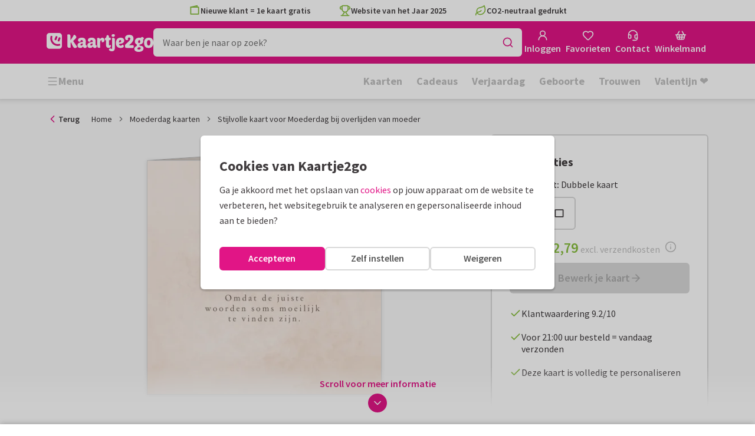

--- FILE ---
content_type: application/javascript
request_url: https://assets.kaartje2go.nl/assets/js/modern/cardSet.a946bde418de57791a9.js
body_size: 918
content:
!function(){try{var e="undefined"!=typeof window?window:"undefined"!=typeof global?global:"undefined"!=typeof globalThis?globalThis:"undefined"!=typeof self?self:{};e.SENTRY_RELEASE={id:"react-frontend@2026.01.30"},e._sentryModuleMetadata=e._sentryModuleMetadata||{},e._sentryModuleMetadata[(new e.Error).stack]=function(e){for(var t=1;t<arguments.length;t++){var r=arguments[t];if(null!=r)for(var n in r)r.hasOwnProperty(n)&&(e[n]=r[n])}return e}({},e._sentryModuleMetadata[(new e.Error).stack],{"_sentryBundlerPluginAppKey:react-frontend":!0});var t=(new e.Error).stack;t&&(e._sentryDebugIds=e._sentryDebugIds||{},e._sentryDebugIds[t]="e0c45a01-bd53-4209-ba2d-ad574504e311",e._sentryDebugIdIdentifier="sentry-dbid-e0c45a01-bd53-4209-ba2d-ad574504e311")}catch(e){}}(),(globalThis.__LOADABLE_LOADED_CHUNKS__=globalThis.__LOADABLE_LOADED_CHUNKS__||[]).push([[463],{5485(e,t,r){r.r(t),r.d(t,{CardProductDetailCardSet:()=>b});var n=r(49975),o=r(96540),a=r(41408),i=r(88493),s=r(38258),d=r(99815),u=r(74848);function c(e,t){var r=Object.keys(e);if(Object.getOwnPropertySymbols){var n=Object.getOwnPropertySymbols(e);t&&(n=n.filter(function(t){return Object.getOwnPropertyDescriptor(e,t).enumerable})),r.push.apply(r,n)}return r}function l(e){for(var t=1;t<arguments.length;t++){var r=null!=arguments[t]?arguments[t]:{};t%2?c(Object(r),!0).forEach(function(t){f(e,t,r[t])}):Object.getOwnPropertyDescriptors?Object.defineProperties(e,Object.getOwnPropertyDescriptors(r)):c(Object(r)).forEach(function(t){Object.defineProperty(e,t,Object.getOwnPropertyDescriptor(r,t))})}return e}function f(e,t,r){return(t=function(e){var t=function(e,t){if("object"!=typeof e||!e)return e;var r=e[Symbol.toPrimitive];if(void 0!==r){var n=r.call(e,t||"default");if("object"!=typeof n)return n;throw new TypeError("@@toPrimitive must return a primitive value.")}return("string"===t?String:Number)(e)}(e,"string");return"symbol"==typeof t?t:t+""}(t))in e?Object.defineProperty(e,t,{value:r,enumerable:!0,configurable:!0,writable:!0}):e[t]=r,e}function b(){const{t:e}=(0,n.Bd)(),{cardSetIds:t,cardSetCards:r,category:c,isSample:f,itemListId:b}=(0,s.A)();if(!t||!t.length)return null;const y={products:void 0,showLabels:!0,title:e("More from this set"),rowOfFour:!0,showMore:!0,className:"m-bottom m-top-2x",newLayout:!0,cols:{xs:2,sm:4,md:4,lg:4},itemListId:b};return(0,u.jsxs)(o.Fragment,{children:[(0,u.jsx)(a.A,l(l({},y),{},{children:null===r||void 0===r?void 0:r.map(e=>(0,u.jsx)(i.A,{card:e,itemListId:b,newLayout:!0},e.id))})),c&&f&&(0,u.jsx)(d.v,{categoryName:c.attributes.nameInSentence,categorySlug:c.attributes.slug})]})}}}]);

--- FILE ---
content_type: application/javascript
request_url: https://assets.kaartje2go.nl/assets/js/modern/k2g.cafd27aef249fb81933.js
body_size: 4122
content:
/*! For license information please see k2g.cafd27aef249fb81933.js.LICENSE.txt */
!function(){try{var e="undefined"!=typeof window?window:"undefined"!=typeof global?global:"undefined"!=typeof globalThis?globalThis:"undefined"!=typeof self?self:{};e.SENTRY_RELEASE={id:"react-frontend@2026.01.30"},e._sentryModuleMetadata=e._sentryModuleMetadata||{},e._sentryModuleMetadata[(new e.Error).stack]=function(e){for(var t=1;t<arguments.length;t++){var r=arguments[t];if(null!=r)for(var o in r)r.hasOwnProperty(o)&&(e[o]=r[o])}return e}({},e._sentryModuleMetadata[(new e.Error).stack],{"_sentryBundlerPluginAppKey:react-frontend":!0});var t=(new e.Error).stack;t&&(e._sentryDebugIds=e._sentryDebugIds||{},e._sentryDebugIds[t]="2a97f5d9-89ad-4278-b484-a8be652a3e34",e._sentryDebugIdIdentifier="sentry-dbid-2a97f5d9-89ad-4278-b484-a8be652a3e34")}catch(e){}}(),(globalThis.__LOADABLE_LOADED_CHUNKS__=globalThis.__LOADABLE_LOADED_CHUNKS__||[]).push([[9623],{26270(e,t,r){r.d(t,{$:()=>b,A:()=>m});r(23792),r(3362),r(62953);var o=r(96540);const n=["client_id","redirect_uri","scope","onLoginStart","onReject","onResolve","children"],i=["children","client_id","onReject","onResolve","scope"];function a(e,t){var r=Object.keys(e);if(Object.getOwnPropertySymbols){var o=Object.getOwnPropertySymbols(e);t&&(o=o.filter(function(t){return Object.getOwnPropertyDescriptor(e,t).enumerable})),r.push.apply(r,o)}return r}function l(e){for(var t=1;t<arguments.length;t++){var r=null!=arguments[t]?arguments[t]:{};t%2?a(Object(r),!0).forEach(function(t){s(e,t,r[t])}):Object.getOwnPropertyDescriptors?Object.defineProperties(e,Object.getOwnPropertyDescriptors(r)):a(Object(r)).forEach(function(t){Object.defineProperty(e,t,Object.getOwnPropertyDescriptor(r,t))})}return e}function s(e,t,r){return(t=function(e){var t=function(e,t){if("object"!=typeof e||!e)return e;var r=e[Symbol.toPrimitive];if(void 0!==r){var o=r.call(e,t||"default");if("object"!=typeof o)return o;throw new TypeError("@@toPrimitive must return a primitive value.")}return("string"===t?String:Number)(e)}(e,"string");return"symbol"==typeof t?t:t+""}(t))in e?Object.defineProperty(e,t,{value:r,enumerable:!0,configurable:!0,writable:!0}):e[t]=r,e}function c(e,t){if(null==e)return{};var r,o,n=function(e,t){if(null==e)return{};var r={};for(var o in e)if({}.hasOwnProperty.call(e,o)){if(-1!==t.indexOf(o))continue;r[o]=e[o]}return r}(e,t);if(Object.getOwnPropertySymbols){var i=Object.getOwnPropertySymbols(e);for(o=0;o<i.length;o++)r=i[o],-1===t.indexOf(r)&&{}.propertyIsEnumerable.call(e,r)&&(n[r]=e[r])}return n}var u,d,f={exports:{}},p={};var h=(d||(d=1,f.exports=function(){if(u)return p;u=1;var e=Symbol.for("react.transitional.element"),t=Symbol.for("react.fragment");function r(t,r,o){var n=null;if(void 0!==o&&(n=""+o),void 0!==r.key&&(n=""+r.key),"key"in r)for(var i in o={},r)"key"!==i&&(o[i]=r[i]);else o=r;return r=o.ref,{$$typeof:e,type:t,key:n,ref:void 0!==r?r:null,props:o}}return p.Fragment=t,p.jsx=r,p.jsxs=r,p}()),f.exports);const y="apple-login",b=e=>{let{client_id:t,redirect_uri:r,scope:i="name email",onLoginStart:a,onReject:s,onResolve:u,children:d}=e,f=c(e,n);const p=(0,o.useRef)(null),[b,v]=(0,o.useState)(!1),m=(0,o.useCallback)(()=>!!document.getElementById(y),[]),g=(0,o.useCallback)((e,t,r,o)=>{const n=e.createElement("script");n.id=t,n.src=r,n.async=!0,n.defer=!0,n.onload=o,p.current=n,e.head.appendChild(n)},[]),w=(0,o.useCallback)(e=>{u(e)},[u]),j=(0,o.useCallback)(()=>{var e;if(m()){if(v(!0),null!==(e=window.AppleID)&&void 0!==e&&e.auth)try{window.AppleID.auth.init({clientId:t,redirectURI:r,scope:i,state:"origin:web",usePopup:!0})}catch(o){s({error:`Failed to initialize Apple ID: ${o}`})}}else g(document,y,"https://appleid.cdn-apple.com/appleauth/static/jsapi/appleid/1/en_US/appleid.auth.js",()=>{try{window.AppleID.auth.init({clientId:t,redirectURI:r,scope:i,state:"origin:web",usePopup:!0}),v(!0)}catch(o){s({error:`Failed to initialize Apple ID: ${o}`})}})},[i,t,g,m,r,s]),k=(0,o.useCallback)(async()=>{var e;if(b){if(null===(e=window.AppleID)||void 0===e||!e.auth)return j(),void s({error:"Apple SDK isn't loaded!"});a&&a();try{const e=await window.AppleID.auth.signIn();w(e)}catch(t){s(t)}}},[w,b,j,a,s]);(0,o.useEffect)(()=>{!b&&j()},[b,j]),(0,o.useEffect)(()=>()=>{p.current&&p.current.remove()},[]);const O=(0,o.useCallback)(e=>"Enter"===e.key&&k(),[k]);return h.jsx("div",l(l({role:"button",tabIndex:0,onTouchEnd:k,onClick:k,onKeyUp:O},f),{},{children:d}))},v="google-login",m=e=>{let{children:t,client_id:r,onReject:n,onResolve:a,scope:s="https://www.googleapis.com/auth/userinfo.profile"}=e,u=c(e,i);const d=(0,o.useRef)(null),[f,p]=(0,o.useState)(!1),[y,b]=(0,o.useState)(),m=(0,o.useCallback)(()=>!!document.getElementById(v),[]),g=(0,o.useCallback)((e,t,r,o)=>{const n=e.createElement("script");n.id=t,n.src=r,n.async=!0,n.defer=!0,n.onload=o,d.current=n,e.head.appendChild(n)},[]),w=(0,o.useCallback)(async e=>{try{const t="https://www.googleapis.com/oauth2/v3/userinfo?alt=json",r=await window.fetch(t,{method:"GET",headers:{Authorization:`Bearer ${e.access_token}`}});if(!r.ok)throw new Error(`Failed to fetch user info: ${r.status}`);const o=await r.json(),n=l(l({},e),o);a({provider:"google",data:n})}catch(t){n(t)}},[n,a]),j=(0,o.useCallback)(e=>{w(e)},[w]),k=(0,o.useCallback)(()=>{var e;if(m()){if(p(!0),!y&&null!==(e=window.google)&&void 0!==e&&null!==(e=e.accounts)&&void 0!==e&&e.oauth2)try{const e=window.google.accounts.oauth2.initTokenClient({client_id:r,scope:s,callback:j});b(e)}catch(t){n(`Failed to initialize Google OAuth2 client: ${t}`)}}else g(document,v,"https://accounts.google.com/gsi/client",()=>{try{const e=window.google.accounts.oauth2.initTokenClient({client_id:r,scope:s,callback:j});b(e),p(!0)}catch(t){n(`Failed to initialize Google OAuth2 client: ${t}`)}})},[s,r,j,g,m,y,n]),O=(0,o.useCallback)(()=>{if(f){if(!window.google)return k(),void n("Google SDK isn't loaded!");if(y)try{y.requestAccessToken()}catch(e){n(`Failed to request access token: ${e}`)}else n("Google OAuth2 client not initialized")}},[y,f,k,n]);(0,o.useEffect)(()=>{!f&&k()},[f,k]),(0,o.useEffect)(()=>()=>{var e;null===(e=d.current)||void 0===e||e.remove()},[]);const x=(0,o.useCallback)(e=>"Enter"===e.key&&O(),[O]);return h.jsx("div",l(l({role:"button",tabIndex:0,onTouchEnd:O,onClick:O,onKeyUp:x},u),{},{children:t}))}},56679(e,t,r){r.d(t,{BNy:()=>I,Lof:()=>A,NR5:()=>P,Y62:()=>O,j4M:()=>_,sG_:()=>E,xq2:()=>x,zw5:()=>C});r(23792),r(3362),r(27495),r(25440),r(11392),r(62953);var o=r(96540),n=r(34164);const i=["ariaHidden","children","className","color","fill","focusable","inline","showPrideColors","medium","name","path","small","viewBoxHeight","viewBoxWidth"],a=["color","size","strokeWidth","absoluteStrokeWidth","className","children","iconNode"],l=["className"];function s(e,t){var r=Object.keys(e);if(Object.getOwnPropertySymbols){var o=Object.getOwnPropertySymbols(e);t&&(o=o.filter(function(t){return Object.getOwnPropertyDescriptor(e,t).enumerable})),r.push.apply(r,o)}return r}function c(e){for(var t=1;t<arguments.length;t++){var r=null!=arguments[t]?arguments[t]:{};t%2?s(Object(r),!0).forEach(function(t){u(e,t,r[t])}):Object.getOwnPropertyDescriptors?Object.defineProperties(e,Object.getOwnPropertyDescriptors(r)):s(Object(r)).forEach(function(t){Object.defineProperty(e,t,Object.getOwnPropertyDescriptor(r,t))})}return e}function u(e,t,r){return(t=function(e){var t=function(e,t){if("object"!=typeof e||!e)return e;var r=e[Symbol.toPrimitive];if(void 0!==r){var o=r.call(e,t||"default");if("object"!=typeof o)return o;throw new TypeError("@@toPrimitive must return a primitive value.")}return("string"===t?String:Number)(e)}(e,"string");return"symbol"==typeof t?t:t+""}(t))in e?Object.defineProperty(e,t,{value:r,enumerable:!0,configurable:!0,writable:!0}):e[t]=r,e}function d(e,t){if(null==e)return{};var r,o,n=function(e,t){if(null==e)return{};var r={};for(var o in e)if({}.hasOwnProperty.call(e,o)){if(-1!==t.indexOf(o))continue;r[o]=e[o]}return r}(e,t);if(Object.getOwnPropertySymbols){var i=Object.getOwnPropertySymbols(e);for(o=0;o<i.length;o++)r=i[o],-1===t.indexOf(r)&&{}.propertyIsEnumerable.call(e,r)&&(n[r]=e[r])}return n}var f,p,h={exports:{}},y={};var b=(p||(p=1,h.exports=function(){if(f)return y;f=1;var e=Symbol.for("react.transitional.element"),t=Symbol.for("react.fragment");function r(t,r,o){var n=null;if(void 0!==o&&(n=""+o),void 0!==r.key&&(n=""+r.key),"key"in r)for(var i in o={},r)"key"!==i&&(o[i]=r[i]);else o=r;return r=o.ref,{$$typeof:e,type:t,key:n,ref:void 0!==r?r:null,props:o}}return y.Fragment=t,y.jsx=r,y.jsxs=r,y}()),h.exports);const v=e=>{let{ariaHidden:t=!0,children:r,className:a,color:l,fill:s,focusable:u=!1,inline:f,showPrideColors:p=!1,medium:h,name:y,path:v,small:m,viewBoxHeight:g=512,viewBoxWidth:w=512}=e,j=d(e,i);const k={"aria-hidden":t,focusable:u,width:"18px",height:"18px",className:(0,n.A)("icon",{[`icon--${y}`]:y,"icon--small":m,"icon--medium":h,[`icon--inline-${f}`]:f,[`icon--${l}`]:l},a),viewBox:`0 0 ${w} ${g}`},O=p?b.jsx("defs",{children:b.jsxs("linearGradient",{id:"rainbowGradient",gradientTransform:"rotate(90)",children:[b.jsx("stop",{offset:"0%",stopColor:"#e40303"}),b.jsx("stop",{offset:"16.6%",stopColor:"#e40303"}),b.jsx("stop",{offset:"16.6%",stopColor:"#ff8c00"}),b.jsx("stop",{offset:"33.2%",stopColor:"#ff8c00"}),b.jsx("stop",{offset:"33.2%",stopColor:"#ffed00"}),b.jsx("stop",{offset:"49.8%",stopColor:"#ffed00"}),b.jsx("stop",{offset:"49.8%",stopColor:"#00a833"}),b.jsx("stop",{offset:"66.4%",stopColor:"#00a833"}),b.jsx("stop",{offset:"66.4%",stopColor:"#426bdb"}),b.jsx("stop",{offset:"83.0%",stopColor:"#426bdb"}),b.jsx("stop",{offset:"83.0%",stopColor:"#b704db"}),b.jsx("stop",{offset:"100%",stopColor:"#b704db"})]})}):null;let x=r||b.jsx("path",{d:v,fill:p?"url(#rainbowGradient)":void 0});return p&&r&&(x=o.Children.toArray(r).map(e=>{if(!e||"object"!==typeof e)return e;const t=e;return"path"===(null===t||void 0===t?void 0:t.type)?(0,o.cloneElement)(t,{fill:"url(#rainbowGradient)"},t.props.children):e})),b.jsxs("svg",c(c(c({},k),j),{},{fill:s,children:[x,p&&O]}))};v.displayName="BaseIcon";const m=e=>{const t=(e=>e.replace(/^([A-Z])|[\s-_]+(\w)/g,(e,t,r)=>r?r.toUpperCase():t.toLowerCase()))(e);return t.charAt(0).toUpperCase()+t.slice(1)},g=function(){for(var e=arguments.length,t=new Array(e),r=0;r<e;r++)t[r]=arguments[r];return t.filter((e,t,r)=>Boolean(e)&&""!==e.trim()&&r.indexOf(e)===t).join(" ").trim()};var w={xmlns:"http://www.w3.org/2000/svg",width:24,height:24,viewBox:"0 0 24 24",fill:"none",stroke:"currentColor",strokeWidth:2,strokeLinecap:"round",strokeLinejoin:"round"};const j=(0,o.forwardRef)((e,t)=>{let{color:r="currentColor",size:n=24,strokeWidth:i=2,absoluteStrokeWidth:l,className:s="",children:u,iconNode:f}=e,p=d(e,a);return(0,o.createElement)("svg",c(c(c({ref:t},w),{},{width:n,height:n,stroke:r,strokeWidth:l?24*Number(i)/Number(n):i,className:g("lucide",s)},!u&&!(e=>{for(const t in e)if(t.startsWith("aria-")||"role"===t||"title"===t)return!0})(p)&&{"aria-hidden":"true"}),p),[...f.map(e=>{let[t,r]=e;return(0,o.createElement)(t,r)}),...Array.isArray(u)?u:[u]])}),k=(e,t)=>{const r=(0,o.forwardRef)((r,n)=>{let{className:i}=r,a=d(r,l);return(0,o.createElement)(j,c({ref:n,iconNode:t,className:g(`lucide-${s=m(e),s.replace(/([a-z0-9])([A-Z])/g,"$1-$2").toLowerCase()}`,`lucide-${e}`,i)},a));var s});return r.displayName=m(e),r},O=k("address-label",[["path",{d:"M6 10h12",key:"1hwodj"}],["path",{d:"M8 14h8",key:"1fgep2"}],["rect",{x:"2",y:"5",width:"20",height:"14",rx:"2",key:"qneu4z"}]]),x=e=>b.jsx(v,c(c({name:"android"},e),{},{path:"M69 167h-1c-17 0-30 14-30 30v133c0 17 13 31 30 31h1c17 0 31-14 31-31V197c0-16-14-30-31-30zm46 215c0 15 12 28 28 28h30v71c0 17 13 31 30 31h1c17 0 31-14 31-31v-71h42v71c0 17 14 31 31 31h1c17 0 30-14 30-31v-71h30c16 0 28-13 28-28V172H115zM326 45l24-37c2-2 1-6-1-7-3-2-6-1-7 1l-25 38c-18-7-39-12-61-12s-42 5-61 12L170 2c-1-2-4-3-7-1-2 1-3 5-1 7l24 37c-43 21-72 60-72 106v8h284v-8c0-46-29-85-72-106zm-136 65c-7 0-13-6-13-13 0-8 6-14 13-14 8 0 14 6 14 14 0 7-6 13-14 13zm132 0c-8 0-14-6-14-13 0-8 6-14 14-14 7 0 13 6 13 14 0 7-6 13-13 13zm122 57h-1c-17 0-31 14-31 30v133c0 17 14 31 31 31h1c17 0 30-14 30-31V197c0-16-13-30-30-30z"}));x.displayName="AndroidIcon";const C=k("CardDoubleIcon",[["path",{d:"m4 5 13-3v2",key:"w3stv2"}],["rect",{x:"4",y:"5",width:"16",height:"14",key:"1qojgm"}]]),E=k("CardSingleIcon",[["rect",{x:"4",y:"5",width:"16",height:"14",key:"1qojgm"}]]),P=e=>b.jsx(v,c(c({name:"google"},e),{},{path:"M502 208H261v100h139c-5 31-24 61-51 79-17 11-36 19-56 22s-41 4-61 0a161 161 0 0 1-116-104 156 156 0 0 1 38-160c20-21 47-36 76-43a140 140 0 0 1 130 36l48-47 25-25c-24-21-53-39-83-51A259 259 0 0 0 10 206a261 261 0 0 0 92 251c27 22 59 38 93 47 43 11 88 11 131 1a225 225 0 0 0 170-160c12-45 14-92 6-137z"}));P.displayName="GoogleIcon";const _=e=>b.jsx(v,c(c({name:"ios"},e),{},{path:"M396 272c-1-65 53-96 55-97-30-44-77-50-94-51-39-4-77 23-98 23-20 0-51-23-84-22-44 1-84 25-106 64-45 79-12 195 32 258 22 31 48 66 81 65s45-21 84-21 50 21 85 20c35 0 57-31 78-63 25-36 35-71 35-72s-68-27-68-104zM331 82c18-22 30-52 27-82-26 1-57 17-75 39-17 19-32 50-28 79 29 2 58-15 76-36z"}));_.displayName="IosIcon";const A=k("round-sticker",[["path",{d:"M12 3a9 9 0 0 0 9 9z",key:"l6komk"}],["path",{d:"M21 12a9 9 0 1 1-9-9",key:"1w1hjf"}]]),I=e=>b.jsx(v,c(c({name:"windows"},e),{},{path:"M0 239V72l205-27v194zM239 40L512 0v239H239zm273 233v239l-273-38V273zM205 469L0 441V273h205z"}));I.displayName="WindowsIcon"}}]);

--- FILE ---
content_type: application/javascript
request_url: https://assets.kaartje2go.nl/assets/js/modern/i18n-nl-NL-common-json.8b7e9d58cd82527a8c5.js
body_size: 33123
content:
!function(){try{var e="undefined"!=typeof window?window:"undefined"!=typeof global?global:"undefined"!=typeof globalThis?globalThis:"undefined"!=typeof self?self:{};e.SENTRY_RELEASE={id:"react-frontend@2026.01.30"},e._sentryModuleMetadata=e._sentryModuleMetadata||{},e._sentryModuleMetadata[(new e.Error).stack]=function(e){for(var n=1;n<arguments.length;n++){var a=arguments[n];if(null!=a)for(var t in a)a.hasOwnProperty(t)&&(e[t]=a[t])}return e}({},e._sentryModuleMetadata[(new e.Error).stack],{"_sentryBundlerPluginAppKey:react-frontend":!0});var n=(new e.Error).stack;n&&(e._sentryDebugIds=e._sentryDebugIds||{},e._sentryDebugIds[n]="da015a1f-8293-4003-8d44-d74c23b62ceb",e._sentryDebugIdIdentifier="sentry-dbid-da015a1f-8293-4003-8d44-d74c23b62ceb")}catch(e){}}(),(globalThis.__LOADABLE_LOADED_CHUNKS__=globalThis.__LOADABLE_LOADED_CHUNKS__||[]).push([[6700],{32967(e){e.exports=JSON.parse('{"{{amount}} flags":"{{amount}} vlaggetjes","{{amount}} pc":"{{amount}} stuks","{{category}} of {{partnerName}}":"{{category}} van {{partnerName}}","{{category}} sets":"{{category}} Sets","{{category}} with name {{firstName}}":"{{category}} met naam {{firstName}}","{{company}} gets a {{rating}} out of {{bestRating}}":"{{company}} heeft een {{rating}} van {{bestRating}}","{{company}} gets a {{rating}} out of {{bestRating}} using {{totalRatings}} ratings":"{{company}} krijgt een {{rating}} uit {{bestRating}} van {{totalRatings}} beoordelingen","{{count}} {{totalErrors}} SENDLIST_ERRORS_one":"Er is {{count}} adres waarvan {{totalErrors}} met foutjes. Bewerk of verwijder deze.","{{count}} {{totalErrors}} SENDLIST_ERRORS_other":"Er zijn {{count}} adressen waarvan {{totalErrors}} met foutjes. Bewerk of verwijder deze.","{{count}} address_one":"{{count}} adres","{{count}} address_other":"{{count}} adressen","{{count}} address chosen_one":"{{count}} adres gekozen","{{count}} address chosen_other":"{{count}} adressen gekozen","{{count}} address labels_one":"{{count}} sticker","{{count}} address labels_other":"{{count}} stickers","{{count}} bunting_one":"{{count}} slinger","{{count}} bunting_other":"{{count}} slingers","{{count}} card_one":"{{count}} kaart","{{count}} card_other":"{{count}} kaarten","{{count}} card label_one":"{{count}} label","{{count}} card label_other":"{{count}} labels","{{count}} column are not filled yet_one":"{{count}} kolom is nog niet ingevuld","{{count}} column are not filled yet_other":"{{count}} kolommen zijn nog niet ingevuld","{{count}} days_one":"{{count}} dag","{{count}} days_other":"{{count}} dagen","{{count}} empty address label_one":"{{count}} lege adressticker","{{count}} empty address label_other":"{{count}} lege adresstickers","{{count}} envelope_one":"{{count}} envelop","{{count}} envelope_other":"{{count}} enveloppen","{{count}} envelope seal_one":"{{count}} sluitzegel","{{count}} envelope seal_other":"{{count}} sluitzegels","{{count}} EXCEL_UPLOAD_FAILED_COUNT_one":"Tijdens het verwerken van het bestand hebben we {{count}} adres gevonden dat dubbel is. We hebben hem daarom niet toegevoegd aan je verzendlijst.","{{count}} EXCEL_UPLOAD_FAILED_COUNT_other":"Tijdens het verwerken van het bestand hebben we {{count}} adressen gevonden die dubbel zijn. We hebben ze daarom niet toegevoegd aan je verzendlijst.","{{count}} forex board_one":"{{count}} tuinbord","{{count}} forex board_other":"{{count}} tuinborden","{{count}} GALLERY_RESULTS_COUNT_one":"Resultaat: {{count}} kaart","{{count}} GALLERY_RESULTS_COUNT_other":"Resultaat: {{count}} kaarten","{{count}} GIFTS_GALLERY_RESULTS_COUNT_one":"Resultaat: {{count}} cadeau","{{count}} GIFTS_GALLERY_RESULTS_COUNT_other":"Resultaat: {{count}} cadeaus","{{count}} insert_one":"{{count}} inlegvel","{{count}} insert_other":"{{count}} inlegvellen","{{count}} loyalty points_one":"{{count}} bonuspunt","{{count}} loyalty points_other":"{{count}} bonuspunten","{{count}} pack_one":"{{count}} zakje","{{count}} pack_other":"{{count}} zakjes","{{count}} personalisable sticker_one":"{{count}} sticker","{{count}} personalisable sticker_other":"{{count}} stickers","{{count}} poster_one":"{{count}} poster","{{count}} poster_other":"{{count}} posters","{{count}} PRODUCT_RESULTS_COUNT_one":"{{count}} resultaat","{{count}} PRODUCT_RESULTS_COUNT_other":"{{count}} resultaten","{{count}} result_one":"{{count}} resultaat","{{count}} result_other":"{{count}} resultaten","{{count}} set_one":"{{count}} set","{{count}} set_other":"{{count}} sets","{{count}} sheet adresslabels_one":"{{count}} vel","{{count}} sheet adresslabels_other":"{{count}} vellen","{{count}} tile_one":"{{count}} tegeltje","{{count}} tile_other":"{{count}} tegeltjes","{{count}} window sign_one":"{{count}} raambord","{{count}} window sign_other":"{{count}} raamborden","{{count}} wine label_one":"{{count}} wijnetiket","{{count}} wine label_other":"{{count}} wijnetiketten","{{gift}} + card":"{{gift}} + kaart","{{provider}} delivers between {{from}} and {{to}}":"{{provider}} bezorgt tussen {{from}} en {{to}}","{{rate}} delivered on time":"{{rate}} op tijd bezorgd","{{rate}} on time":"{{rate}} op tijd","{{rating}}/{{total}} out of {{totalRatings}} reviews":"{{rating}}/{{total}} uit {{totalRatings}} beoordelingen","{{selected}} of {{count}} addresses selected_one":"{{selected}} van {{count}} adres geselecteerd","{{selected}} of {{count}} addresses selected_other":"{{selected}} van {{count}} adressen geselecteerd","{{selected}} of {{count}} events selected_one":"{{selected}} van {{count}} moment geselecteerd","{{selected}} of {{count}} events selected_other":"{{selected}} van {{count}} momenten geselecteerd","{{selected}} of {{count}} groups selected_one":"{{selected}} van {{count}} groep geselecteerd","{{selected}} of {{count}} groups selected_other":"{{selected}} van {{count}} groepen geselecteerd","101% guarantee":"Klantwaardering 9.4/10","404_page_description":"De pagina lijkt van de kaart te zijn. Je kunt teruggaan naar de homepage of onze zoekbalk gebruiken om te vinden wat je zoekt.","404_page_metatitle":"404 pagina niet gevonden | Kaartje2go","404_page_subtitle":"Error 404","404_page_title":"Oeps! Deze pagina kunnen we niet vinden.","500_page_description":"Onze server werkt niet helemaal mee. Onze excuses hiervoor!\\nProbeer het opnieuw of ga terug naar de homepage.","500_page_metatitle":"Oeps | Kaartje2go","500_page_title":"Je zou deze pagina niet moeten zien...","95% of deliveries are made in time by PostNL":"Voor bezorging zijn we afhankelijk van de bezorgdienst.","A birthday card on your birthday, a discount or gift per post":"Een kaartje op je verjaardag, een korting of attentie per post","About":"Over","Account":"Account","Account details":"Accountgegevens","Account information, personal benefits, bonus points and credit":"Accountinformatie, persoonlijke voordelen, bonuspunten en tegoed","ACCOUNT_ADDRESS_REQUEST_SHARE_MESSAGE":"Hoi! Ik wil je op je verjaardag graag een kaart sturen, en ben bezig met het vullen van mijn verjaardagskalender bij Kaartje2go. Zou je die voor mij willen invullen?","ACCOUNT_DROPDOWN_SUBTITLE":"Fijn dat je er bent!","ACCOUNT_INVOICES_PAYMENT_TEXT":"Maak het totaalbedrag van je bestelling over naar het rekeningnummer op de factuur (t.n.v. Stichting Mollie Payments namens Kaartje2go). Gebruik hierbij het betalingskenmerk, dit is niet het factuurnummer. Je facturen bundelen als totaalfactuur is helaas niet mogelijk.","ACCOUNT_INVOICES_PAYMENT_TITLE":"Eenvoudig betalen","ACCOUNT_MONTH_CALENDAR_EXPLANATION":"In de maandkalender kun jij al jouw persoonlijke momenten van de maand bekijken. \\n\\nTip: Je kunt de kalender trouwens ook downloaden en uitprinten. Speciaal voor iedereen die een papieren versie fijner vindt.","ACCOUNT_UPGRADE_WALLET_DEPOSIT_SUBTITLE":"Met welk bedrag wil je opwaarderen?","ACCOUNT_UPGRADE_WALLET_INFO":"Stort nu een bedrag naar keuze en je kunt het meteen gebruiken om kaarten te bestellen. Wanneer je opwaardeert met \u20ac50 of \u20ac100, dan ontvang je gratis bonustegoed! Na opwaarderen duurt het maximaal 4 uur voordat je wallet tegoed is bijgewerkt. Het tegoed op je account is onbeperkt geldig.","ACCOUNT_UPGRADE_WALLET_INFO_COUPON":"Heb je een code gekregen die inwisselbaar is voor tegoed? Dat is zo gepiept! Vul je tegoedcode in en pas de code toe. Het tegoed staat meteen bijgeschreven op je account. Tegoedcodes zijn niet inwisselbaar voor contant geld.","ACCOUNT_UPGRADE_WALLET_SUBTITLE":"Via een storting","ACCOUNT_UPGRADE_WALLET_SUBTITLE_COUPON":"Via een tegoedcode","Add":"Toevoegen","Add a coupon code":"Ik heb een actiecode","Add a gift":"Een cadeau toevoegen","Add account number":"Rekeningnummer toevoegen","Add address_one":"Adres toevoegen","Add address_other":"Adressen toevoegen","Add donation":"Donatie toevoegen","Add empty sheets":"Lege vellen toevoegen","Add envelope seal":"Sluitzegel toevoegen","Add envelopes":"Enveloppen toevoegen","Add extra address field":"Voeg adresregel toe","Add extra feedback":"Extra feedback doorgeven","Add favorites":"Voeg favorieten toe","Add gift":"Cadeau toevoegen","Add group":"Groep toevoegen","Add more addresses?":"Meer ontvangers toevoegen?","Add new address":"Nieuw adres toevoegen","Add recipients_one":"Ontvanger toevoegen","Add recipients_other":"Ontvanger(s) toevoegen","Add rounded corners":"Ronde hoeken toevoegen","Add this moment to calendar":"Bewaar dit moment in kalender","Add to calendar":"Toevoegen aan kalender","Add to favorites":"Toevoegen aan mijn favorieten","Add to your calendar":"Toevoegen aan mijn kalender","ADD_CALENDAR_DISCLAIMER":"* Let op: maximaal drie actiecodes per dag. Heb je vier, vijf of misschien wel meer momenten op dezelfde dag? Dan ontvang je van ons dus in totaal drie actiecodes. Natuurlijk sturen we je wel gewoon een herinnering voor al deze momenten.","Added":"Toegevoegd","ADDON_CONFLICT_MESSAGE":"Deze extra kan helaas niet gekozen worden bij je huidige bestelling. Klik op \'ok\' om de pagina te verversen.","ADDON_CONFLICT_TITLE":"Oeps, dit kan niet","Address":"Adres","Address_one":"Adres","Address_other":"Adressen","Address already exists":"Adres bestaat al","Address fields":"Adres gegevens","Address is correct, continue!":"Adres klopt, ga door!","Address label design":"Sticker ontwerp","Address request":"Adresverzoek","Address request form {{userFirstName}}":"Adresverzoek van {{userFirstName}}","ADDRESS_CIRCLE_MODAL_EXPLANATION":"Als je een dubbele kaart met een ontwerp op de achterzijde rechtstreeks verstuurt, plaatsen wij een witte cirkel in het midden van de kaart. Hierin komt het adres van de ontvanger. Dit doen wij zodat het adres goed zichtbaar is door de ronde vensters van onze enveloppen.","ADDRESS_GROUP_MODAL_INTRO":"Verzamel gemakkelijk en snel adressen door je familie en vrienden een link te sturen. Via de link kunnen zij hun adres en geboortedatum achterlaten in jouw adresboek. Handig voor een verjaardag, verhuizing of bijvoorbeeld je kerstkaarten.","ADDRESS_LABELS_EMPTY_SHEETS_DESCRIPTION":"Deze adresstickers hebben wel jouw gekozen ontwerp, maar worden niet voorzien van adressen. Je kunt deze adresstickers als reserve gebruiken, of om met de hand je adressen op te schrijven.","ADDRESS_LABELS_EMPTY_SHEETS_TITLE":"Aantal vellen adresstickers zonder adressen","ADDRESS_LABELS_PICK_FONT":"Kies een lettertype voor je adresstickers","ADDRESS_LABELS_WITH_ADDRESS_DESCRIPTION":"Selecteer de adressen die je op de adresstickers wilt laten drukken. Er zitten 12 stickers op een vel. Kies je minder dan 12 adressen? Dan ontvang je de overige adresstickers zonder adres.","ADDRESS_LABELS_WITH_ADDRESS_TITLE":"Adresstickers met adressen","ADDRESS_REQUEST_FORM_INTRO {{userFirstName}}":"{{userFirstName}} wil je graag een kaartje sturen en vraagt daarom je gegevens.","ADDRESS_REQUEST_FORM_TEXT":"Jouw informatie is veilig bij Kaartje2go en je ontvangt geen reclame van ons, beloofd!","ADDRESS_REQUEST_THANKYOU_CONTENT {{userFirstName}}":"{{userFirstName}} heeft jouw gegevens ontvangen.","ADDRESS_REQUEST_THANKYOU_NOT_REGISTERED":"Ben je nieuw bij Kaartje2go? Dan is je eerste kaart gratis! (exclusief postzegel en m\xe9t Kaartje2go account)","ADDRESS_REQUEST_THANKYOU_REGISTERED":"Wil je ook je account vullen met informatie van je dierbaren? Stuur een adresverzoek of verjaardagsverzoek!","ADDRESS_REQUEST_TIP":"Verzamel gemakkelijk adressen door een <1>adresverzoek</1> te versturen.","ADDRESS_WARNING_PROMPT_TEXT":"We kunnen deze combinatie van adres en postcode niet vinden. Weet je zeker dat dit adres klopt?","Addressbook":"Adresboek","ADDRESSBOOK_REMOVE":"Weet je zeker dat je dit contact wilt verwijderen?","Addressing errors":"Fouten in adressen","Addresslabel_one":"Adressticker","Addresslabel_other":"Adresstickers","After payment":"Na betaling","After payment, the card is printed immediately, changes are no longer possible after that._one":"Na betaling wordt de kaart direct gedrukt, wijzigingen zijn daarna niet meer mogelijk.","After payment, the card is printed immediately, changes are no longer possible after that._other":"Na betaling worden de kaarten direct gedrukt, wijzigingen zijn daarna niet meer mogelijk.","Age on card":"Vul leeftijd in","Agreement checkbox must be checked":"Vink svp het vakje aan om je akkoord te geven","Alcohol case variant_one":"Fles","Alcohol case variant_other":"Flessen","All":"Alle","All {{category}}":"Alle {{category}}","All cards from {{partnerName}}":"Alle kaarten van {{partnerName}}","All countries":"Alle landen","All filters":"Alle filters","All options":"Alle opties","All paper types have the FSC quality mark":"Alle papiersoorten hebben het FSC keurmerk","Almost there!":"Bijna klaar!","Already have an account?":"Al een account?","Also remove the contacts from this group":"Verwijder ook de contacten in deze groep","Also update the address in my addressbook":"Adres ook in mijn adresboek aanpassen","Always active":"Altijd actief","Amount":"Aantal","Amount of buntings":"Aantal slingers","Amount of cards":"Aantal kaarten","Amount of inserts":"Aantal inlegvellen","Amount of packs":"Aantal zakjes","Amount of sets":"Aantal sets","Amount of stickers":"Aantal stickers","Apr":"apr","April":"april","Are you sure you want to continue?":"Weet je zeker dat je door wilt gaan?","Are you sure you want to delete {{count}} address?_one":"Weet je zeker dat je {{count}} adres wilt verwijderen?","Are you sure you want to delete {{count}} address?_other":"Weet je zeker dat je {{count}} adressen wilt verwijderen?","Are you sure you want to delete this list?":"Weet je zeker dat je deze lijst wilt verwijderen?","Are you sure you want to deselect all addresses?":"Weet je zeker dat je alle adressen wilt deselecteren?","Are you sure you want to remove \\"{{title}}\\" as gift?":"Weet je zeker dat je het cadeau \\"{{title}}\\" wil verwijderen?","Are you sure you want to remove {{count}} group?_one":"Wil je deze groep verwijderen?","Are you sure you want to remove {{count}} group?_other":"Wil je deze {{count}} groepen verwijderen?","Are you sure you want to remove this one?":"Weet je zeker dat je deze wilt verwijderen?","Are you sure you want to select all addresses?":"Wil je alle adressen selecteren?","Are you sure?":"Weet je het zeker?","Article number":"Artikelnummer","Ask question":"Vraag mailen","Ask question about this suborder":"Vraag over deze bestelling?","Ask via chat":"Vraag via chat","Ask your question":"Stel je vraag","Attention!":"Let op!","Aug":"aug","August":"augustus","Authorization":"Machtiging","Available again soon":"Binnenkort weer beschikbaar","Awards":"Awards","Back":"Terug","Back side":"Achterkant","Back to home":"Terug naar de homepage","Back to login":"Terug naar inloggen","Back to previous page":"Terug naar vorige pagina","back to top":"terug naar boven","Backside of the card":"Achterop de kaart","Bank account must be selected":"Je moet een bankrekening selecteren","based on {{count}} testimonials_one":"op basis van {{count}} beoordeling","based on {{count}} testimonials_other":"op basis van {{count}} beoordelingen","Basket":"Winkelmand","BASKET_EMPTY_CONFIRM_TEXT":"Weet je zeker dat je de winkelmand wilt legen? De gemaakte producten worden bewaard in je account.","BASKET_EMPTY_CONFIRM_TITLE":"Winkelmand legen","BASKET_LOYALTY_POINTS_INFO_MESSAGE":"Je spaart automatisch voor bonuspunten die je kan inruilen voor tegoed. Bonuspunten vind je terug in jouw account.","BASKET_STANDALONE_ENVELOPES_DELIVERY":"Pakketje enveloppen","BASKET_TERMS_LINK":"Door op de knop \'{{paymentText}}\' te klikken ga je akkoord met de <3>algemene voorwaarden</3>","BASKET_UPSELL_TITLE":"Mooie extra\'s bij je kaart","BASKET_WALLET_CREDIT_ALERT":"Betalen met tegoed kan in de volgende stap","Benefits of an account":"Voordelen van een account","Best tested":"Meerdere malen als beste getest","Birth":"Geboorte","Birthday":"Verjaardag","Birthday of {{name}}":"Verjaardag van {{name}}","Birthday request":"Verjaardagsverzoek","Birthday request form {{userFirstName}}":"Verjaardagsverzoek van {{userFirstName}}","Blank insert":"Inlegvel","Blank sticker":"Aanpasbare stickers","Box":"Pakketje","Box sent home":"Pakketje thuis ontvangen","Box ship type":"Thuis ontvangen","BOX_PRICES_DELIVERY_INFO":"Ontvang je kaarten en enveloppen als pakketje thuis en adresseer, frankeer en verstuur ze zelf. Bekijk ook onze <1>veelgestelde vragen over prijzen</1>.","BRIDGE_TOKEN_VALIDATION_ERROR_MESSAGE":"Je sessie is verlopen. Scan opnieuw de QR-code om verder te gaan.","BRIDGE_TOKEN_VALIDATION_ERROR_TITLE":"Sessie is verlopen","Browser":"Browser","Business":"Zakelijk","Business account":"Zakelijk account","BUSINESS_REGISTRATION_NO_VAT_ALERT":"Geen btw-nummer bekend? Maak een persoonlijk account aan en neem contact op met het Klanttevredenheidsteam.","BUSINESS_SIGNUP_USP_1":"Makkelijk betalen op factuur","BUSINESS_SIGNUP_USP_2":"Gratis proefdrukken","BUSINESS_SIGNUP_USP_3":"Maatwerk? We helpen je graag!","BUSINESS_SIGNUP_USP_4":"Handige kaartenplanner","BUSINESS_SIGNUP_USP_TITLE":"Voordelen van een zakelijk account","BUSINESS_VERIFY_COMPLETE_DATA_BUTTON":"Wil je ook betalen op factuur?","BUSINESS_VERIFY_COMPLETE_DATA_TEXT":"Als je gebruik wilt maken van deze handige functie, hebben we een paar zakelijke gegevens van je nodig.","BUSINESS_VERIFY_COMPLETE_DATA_TITLE":"Betalen op factuur aanvragen","BUSINESS_VERIFY_RESEND_BUTTON":"Verificatie e-mail opnieuw versturen","BUSINESS_VERIFY_RESEND_TEXT":"Activeer je account om betalen op factuur te kunnen gebruiken. Volg de instructies die we per mail hebben toegestuurd.","By completing your data you will receive the latest news specifically tailored to your situation.":"Door het aanvullen van je gegevens kunnen we onze emails nog persoonlijker en relevanter voor jou maken!","Calculate total price":"Prijscalculator","Calendar for all your moments":"Kalender voor al jouw kaartmomenten","Calendar reminders":"Kalenderherinneringen","CALENDAR_EVENT_PROMO_SUCCESS_MESSAGE":"Je moment is succesvol aan je kalender toegevoegd en is terug te vinden in je account. Je ontvangt volgend jaar vlak voor dit moment een e-mail met de kortingscode.","CALENDAR_EVENT_PROMO_TEXT":"Als je nu een kalendermoment toevoegt, sturen we je volgend jaar een herinnering \xe9n krijg je 1 euro korting op je kaart.","CALENDAR_EVENT_PROMO_TITLE":"Moment toevoegen = 1 euro korting ontvangen!","CALENDAR_SYNCHRONISE_INTRO":"Wil je de momenten van jouw Kaartje2go-kalender in je eigen digitale agenda zetten? Kies dan hieronder je besturingssysteem en abonneer je.","Call":"Bellen","Call me back":"Bel mij terug","Call us at":"Bel ons op","CALL_OR_EMAIL_US":"Bel ons op <1><0>{{phone}}</0></1> of mail naar <3><0>{{email}}</0></3>","Callback time":"Terugbel moment","Campaing_active_wallet_discount":"Grote korting bij het opwaarderen van je tegoed","Can we help you with something?":"Kunnen wij je ergens mee helpen?","Cancel":"Annuleren","Cancel account":"Account opzeggen","Capslock is on":"Capslock is ingeschakeld","Card_one":"Kaart","Card_other":"Kaarten","Card amount":"Aantal kaarten","Card assortment":"Kaarten assortiment","Card box":"Kaartenbox","Card design":"Ontwerpen van mijn kaart","Card impression":"Kaartimpressie","Card label_one":"Label","Card label_other":"Labels","Card options":"Kaartopties","Card planner":"Kaartenplanner","Card set":"Kaartenset","Card shop":"Kaartenwinkel","Card type":"Kaartsoort","CARD_LABEL_PDP_USP_1":"Volledig te personaliseren","CARD_LABEL_PDP_USP_2":"Labels voor ieder moment","CARD_LABEL_PDP_USP_3":"Eenvoudig bestellen vanaf 5 stuks","CARD_LABEL_QUANTITY_INFORMATION":"Labels zijn vanaf 5 stuks te bestellen. Hieronder kun je aangeven hoeveel labels je precies wilt.","Cards with the search term \'{{keyword}}\'":"Kaarten met de zoekterm \\"{{keyword}}\\"","CARDSET_WEDDING_INTRO":"Wil je al het drukwerk voor jullie bruiloft in dezelfde trouwhuisstijl? Kies dan voor een trouwkaarten set! Scroll door de galerij, ga op zoek naar jullie favoriet en bestel een gratis proefdruk.","CARDSET_WEDDING_TITLE":"Trouwkaarten set: alle kaarten in dezelfde trouwhuisstijl","Categories":"Categorie\xebn","Categories found":"Gevonden categorie\xebn","CES_MODAL_DESCRIPTION":"Op een schaal van 1 tot 5, hoe gemakkelijk was het om je kaartje te adresseren?","CES_MODAL_QUESTION":"Hoe gemakkelijk was het adresseren van je kaart?","Change account details":"Accountgegevens wijzigen","Change and order":"Aanpassen & bestellen","Change bank account":"Ander rekeningnummer","Change design":"Ontwerp aanpassen","Change details":"Wijzig gegevens","Change order":"Bestelling wijzigen","Chat":"Chat","Chat with us":"Chat met ons","CHATBOT_CONTACT_ALERT":"Stel je vraag aan onze nieuwe <1>chatbot Heppie</1>","CHATBOT_ERROR_MESSAGE":"Oeps! Er ging iets mis. Ik help je graag verder. Wil je je vraag nog eens stellen?","CHATBOT_INPUT_PLACEHOLDER":"Je vraag of bericht","CHATBOT_ONLINE_STATUS":"Altijd online","CHATBOT_TITLE":"Chatbot Heppie","Check":"Check","Check addresses ({{count}})_one":"Adres controleren ({{count}})","Check addresses ({{count}})_other":"Adressen controleren ({{count}})","Check card":"Bestelling controleren","Check delivery details":"Controleer bezorggegevens","Check delivery times":"Bekijk levertijden","Check order":"Controleer bestelling","Check recipients ({{count}})_one":"Ontvangers controleren ({{count}})","Check recipients ({{count}})_other":"Ontvangers controleren ({{count}})","Check your card":"Controleer jouw kaart","Chocolate_one":"Chocolade","Chocolate_other":"Chocolade","Chocolate variant":"Chocolade","Choose a design":"Kies een ontwerp","Choose a different senddate":"Kies een andere datum","Choose a different sending method":"Kies een andere verzendmethode","Choose a donation amount":"Kies een donatiebedrag","Choose a moment":"Maak een keuze","Choose a paperclip":"Kies een paperclip","Choose a rating":"Kies een cijfer","Choose a send date":"Kies een verzenddatum","Choose a size":"Kies een formaat","Choose a subject":"Kies een onderwerp","Choose address":"Adres selecteren","Choose address file":"Adresbestand kiezen","Choose address label amount":"Aantal stickers kiezen","Choose addresses":"Adressen selecteren","Choose amount":"Kies aantal","Choose another senddate":"Andere verzenddatum kiezen","Choose card shape":"Kies je vorm","Choose card type":"Kies kaartsoort","Choose delivery method":"Kies verzendmethode","Choose different envelope":"Kies een andere envelop","Choose different gift":"Kies een ander cadeau","Choose foilprint":"Kies foliedruk","Choose from 5 luxurious paper types":"Kies uit 6 luxe papiersoorten","Choose photo from gallery":"Kies uit jouw foto\'s","Choose single or double":"Kies voor enkel of dubbel","Choose your bank account":"Kies het rekeningnummer","Choose your card":"Kies je kaart","Choose your card type":"Kies je kaartsoort","Choose your finishing":"Kies je afwerking","Choose your photo":"Kies jouw foto","Chosen Senddate":"Gekozen verzenddatum","Christmas":"Kerst","CHRISTMAS_WIZARD_BUTTON_TEXT":"Start de keuzehulp","CHRISTMAS_WIZARD_MODAL_TITLE":"Kerstkaart keuzehulp","CHRISTMAS_WIZARD_TEXT":"Vind in een paar klikken jouw perfecte kerstkaart","CHRISTMAS_WIZARD_TITLE":"Nieuw: onze kerstkaart keuzehulp","City":"Plaatsnaam","Claim your free card":"Claim jouw gratis kaartje","Clear all":"Wis alle","Clear basket":"Winkelmand legen","Clear cookies":"Koekjes weggooien","Clear search":"Zoeken legen","Clear sendlist":"Verzendlijst legen","Clear this list":"Deze lijst wissen","Click here":"Klik hier","Click here for more information":"Klik hier voor meer informatie","Click on the button and find the address file on your computer":"Klik op de knop en zoek het adresbestand op je computer","Click to enlarge":"Klik om te vergroten","Close":"Sluiten","Close filter":"Sluit filter","Close menu":"Sluit menu","Color":"Kleur","Communication preferences":"Communicatievoorkeuren","Company details":"Bedrijfsgegevens","Company name":"Bedrijfsnaam","COMPANY_NR_KEY":"KVK-nummer","Complete data":"Vul je gegevens aan","CONCEPT_DELETE_PROMPT":"Weet je zeker dat je dit opgeslagen ontwerp wilt verwijderen?","CONCEPT_IN_BASKET_DESCRIPTION":"Dit artikel bevindt zich momenteel ook in jouw winkelmandje","CONCEPT_IN_BASKET_TITLE":"Toon in winkelmand","CONFIGURATOR_GIFT_AGE_CHECK_CONTINUE":"Doorgaan","CONFIGURATOR_ONE_PAPERTYPE_AVAILABLE":"Bij deze kaart is slechts \xe9\xe9n papiersoort mogelijk","Congratulations!":"Gefeliciteerd!","Contact":"Contact","Contact CS":"Contact opnemen","Contact person":"Contactpersoon","Contact with {{company}}":"Contact met {{company}}","CONTACT_BLOCK_CHAT":"We helpen je graag via onze chat. Zijn we er even niet om te chatten? Dan kun je ons ook een e-mail sturen via onderstaande knop.","CONTACT_BLOCK_MAIL":"Onze mailbox is altijd geopend voor vragen. Op werkdagen ontvang je doorgaans binnen 24 uur een reactie van ons.","CONTACT_BLOCK_PHONE":"Wij zijn op onderstaande tijden bereikbaar. Krijg je ons niet te pakken? Stuur ons dan een mail.","CONTACT_ISSUES_BOX_MESSAGE":"Sorry, de techniek laat ons even in de steek. <1>Door een technische storing zijn we op dit moment niet bereikbaar per telefoon en mail.</1> <br/><br/>Geen zorgen: je bestelling wordt gewoon volgens planning verzonden. Bestel je v\xf3\xf3r 21:00 uur? Dan gaat je kaartje vandaag nog op de post. <br/><br/>Zodra het weer mogelijk is, zullen we je vragen beantwoorden. Bedankt voor je begrip!","Continue":"Ga verder","Continue editing this product":"Ga verder in Editor","Continue with {{count}} address_one":"Verder met {{count}} adres","Continue with {{count}} address_other":"Verder met {{count}} adressen","Continue with {{count}} gifts_one":"Verder met {{count}} cadeau","Continue with {{count}} gifts_other":"Verder met {{count}} cadeaus","Continue with standard envelopes":"Verder met witte enveloppen","Continue without above gift(s)":"Verder zonder bovenstaand cadeau","Continue without evening delivery":"Verder zonder avondbezorging","Continue without gift":"Verder zonder cadeau","Continue without gifts":"Verder zonder cadeaus","Continue without logging in and discount":"Doorgaan als gast, zonder korting","Continue without login":"Doorgaan zonder inloggen","Cookies":"Cookies","Cookies deleted":"Cookies zijn verwijderd","Copy":"Kopi\xebren","Copy link":"Kopieer link","Copy this text":"Kopieer deze tekst","Correspondence address":"Correspondentieadres","Country":"Land","COUNTRY_DELIVERY_DISABLED_REASON":"bezorging niet mogelijk","Coupon applied":"Actiecode toegepast","Coupon code":"Actiecode","Coupon code added":"Actiecode toegevoegd","Coupon code removed":"Actiecode verwijderd","Create a card and support {{name}}":"Maak je kaart \xe9n steun {{name}}","Create a new group":"Maak een nieuwe groep","Create an account":"Maak een account aan","Create another card":"Nog een kaart maken","Create new version":"2e versie maken","Create order":"Kaart bewerken","Create sample version":"Proefdruk maken","Create your card":"Maak je kaart","Create your new password":"Maak je nieuwe wachtwoord aan","CREATE_CARD_EMPTY_BASKET":"Kies je kaart","Credit Card":"Creditcard","CROSS_SELL_PAGE_TITLE":"Mooie extra\'s bij je kaart","Customer service":"Klantenservice","Customer Survey":"Klantonderzoek en feedback","Customers rate us with an average of X":"Klanten beoordelen ons gemiddeld met een 9.6","Date":"Datum","Date of birth":"Geboortedatum","Date of birth (yyyy-mm-dd)":"Geboortedatum (jjjj-mm-dd)","date should be in YYYY-MM-DD format":"Voor de datum wordt dit formaat verwacht: JJJJ-MM-DD","Day":"Dag","Dec":"dec","December":"december","Default account number":"Standaard rekeningnummer","Delete":"Verwijder","Delete address?":"Adres verwijderen?","Delete addresses?":"Adressen verwijderen?","Delete from overview":"Verwijderen uit overzicht","Delete group":"Groep verwijderen","Delivery":"Bezorging","Delivery address_one":"Bezorgadres","Delivery address_other":"Bezorgadressen","Delivery date":"Bezorgdatum","Delivery information":"Bezorginformatie","Delivery method":"Verzendmethode","Delivery on {{date}}":"Bezorging op {{date}}","Delivery on {{date}} (between {{from}} and {{to}} hours)":"Bezorging op {{date}} (tussen {{from}} en {{to}} uur)","Delivery today":"Vandaag bezorgd","Delivery tomorrow":"Morgen bezorgd","DELIVERY_INFO_MODAL_TITLE":"Bezorginformatie","Deselect":"Deselecteren","Deselect all":"Deselecteer alles","Design":"Design","designers_overview_title":"Alle ontwerpers","Designs":"Ontwerpen","Desktop":"Desktop","Did not find what you were looking for?":"Kunnen we je ergens mee helpen?","Did you fill out everything correctly?":"Heb je alles goed ingevuld?","Did you mean":"Bedoelde je","Different example address":"Ander voorbeeldadres","Direct":"Rechtstreeks","Direct delivery":"Rechtstreeks versturen","DIRECT_PRICES_DELIVERY_INFO":"Wij doen jouw kaarten inclusief postzegels op de post en sturen ze direct naar de ontvangers. Bekijk ook onze <1>veelgestelde vragen over prijzen</1>.","Directdebit":"Eenmalige machtiging","Directly to":"Suggesties","Directly to receiver(s)":"Rechtstreeks naar ontvanger(s)","DISABLE_FOIL_PRINT_FOR_CHRISTMAS_TEXT":"I.v.m. de kerstdrukte is foliedruk niet beschikbaar voor kerst- en nieuwjaarskaarten.","disabled":"uitgeschakeld","Discount on all your orders":"Klantenkorting op al je bestellingen","Discount on your ordered envelopes":"Korting op je bestelde enveloppen","Discounts for you!":"Ingelogde klant korting","Discounts, promotions and inspirations":"Kortingen, acties en inspiratie","Distance {{distance}} kilometer":"Afstand: {{distance}} kilometer","Distance {{distance}} meter":"Afstand: {{distance}} meter","Do not save in my addressbook":"Sla de adressen niet op in mijn adresboekje","Do not save the addresses in a group":"Niet opslaan in een groep","Do not use this payment method if you have insufficient credit, because otherwise this payment method will be blocked.":"Gebruik deze betaalwijze niet als je rood staat, want de incasso optie wordt dan geblokkeerd.","Do you already have an account?":"Heb je al een account?","Do you have a question?":"Heb je een vraag?","Do you have another question?":"Heb je toch een andere vraag?","Do you have questions?":"Heb je nog een vraag? ","Do you have their address?":"Heb je het adres?","Do you want to login?":"Wil je inloggen?","Do you want to save this address as your default delivery address?":"Wil je dit adres in je account opslaan als je accountnaam en standaard bezorgadres?","domain_suggestion_button_BE":"Door naar Kaartje2go.be","domain_suggestion_button_NL":"Door naar Kaartje2go.nl","domain_suggestion_stay_BE":"Toch naar Kaartje2go.nl","domain_suggestion_stay_NL":"Toch naar Kaartje2go.nl","domain_suggestion_title_BE":"Bedoelde je Kaartje2go.be?","domain_suggestion_title_NL":"Bedoelde je Kaartje2go.nl?","Donation":"Donatie","DONATION_MINIMUM_DESC":"Het minimale bedrag is <1>{{minValue}}</1>","Double":"Dubbel","Double card_one":"Dubbele kaart","Double card_other":"Dubbele kaarten","Doubt?":"Twijfel?","Download":"Downloaden","Download calendar":"Download mijn kalender","Download calendar with own birthday":"Voeg mijn eigen verjaardag ook toe.","Download calendar without events":"Ik wil een kalender zonder mijn momenten.","Download invoice":"Factuur downloaden","Download our app":"Download onze app","Download our handy example excel sheet":"Download hier ons handige voorbeeld excelbestand","Due the upcoming holidays, we cannot send your order.":"In verband met een feestdag kunnen we je bestelling niet versturen.","E.g. {{placeholder}}":"Bijv. {{placeholder}}","each":"per stuk","Easy and safe payment":"Makkelijk en veilig betalen","Edit":"Wijzigen","Edit {{type}}":"{{type}} wijzigen","Edit address":"Adres aanpassen","Edit address {{name}}":"Wijzig adres {{name}}","Edit addresses":"Adressen aanpassen","Edit alcohol case variant":"Fles wijzigen","Edit chocolate variant":"Kies een smaak","Edit connector":"-","Edit envelope color":"Envelop wijzigen","Edit envelope seal":"Sluitzegel wijzigen","Edit event":"Wijzig moment","Edit fastener":"Bevestigingsmateriaal aanpassen","Edit paper type":"Papiersoort wijzigen","Edit quantity":"Aantal wijzigen","Edit rounded corners":"Kaarthoek wijzigen","Edit send date":"Verzenddatum wijzigen","Edit size":"Formaat wijzigen","Edit this card":"Kaart bewerken","Edit your card":"Bewerk je kaart","Email address":"E-mailadres","Email settings":"E-mailvoorkeuren","EMAIL_VERIFY_REQUEST_MODAL_TITLE":"Betalen op factuur aanvragen","EMPTY_ADDRESSBOOK_MESSAGE":"Je hebt nog geen adressen in jouw adresboek","EMPTY_BASKET_CONCEPT_BUTTON":"<0>of ga verder met een <1>opgeslagen ontwerp</1>.</0>","EMPTY_BASKET_DROPDOWN_TITLE":"Helemaal van de kaart","EMPTY_BASKET_NO_USER":"<0>Maar dat hoeft niet zo te blijven.</0><1>Waar wacht je nog op?</1><2>Maak jouw kaart</2><3><0>of log eerst in</0>, als je een account hebt.</3>","EMPTY_BASKET_USER":"<0>Maar dat hoeft niet zo te blijven.</0><1>Waar wacht je nog op?</1><2>Maak jouw kaart</2>","EMPTY_FAVORITES_TEXT":"Klik bij kaarten op het hartje en wij bewaren hier alles netjes voor je.  Zo kun je later altijd nog jouw favoriete kaarten terugvinden.","EMPTY_FAVORITES_TITLE":"Welke is jouw favoriet?","EMPTY_SENDLIST_MESSAGE":" Er zijn nog geen ontvangers bekend. Voeg \xe9\xe9n of meerdere adressen toe.","EMPTY_SENDLIST_MESSAGE_EXPERIMENT":"Er zijn nog geen adressen geselecteerd. Je kunt ze toevoegen via de knoppen hierboven.","enabled":"ingeschakeld","Enter age":"Leeftijd invullen","Enter password":"Wachtwoord invullen","Enter the name of the moment":"Vul de naam van het moment in","Enter the number yourself":"Aantal zelf invullen","Enter your bank account details below":"Vul hieronder jouw bankgegevens in","Enter your billing data":"Vul jouw gegevens in","Envelope_one":"Envelop","Envelope_other":"Enveloppen","Envelope seal_one":"Sluitzegel","Envelope seal_other":"Sluitzegels","Envelope with window":"Wit (met venster)","ENVELOPE_COUPON_INFO":"Het bedrag van <1>{{amount}}</1> ontvang je terug bij de bestelling van je kaarten. Vul actiecode <3>{{code}}</3> in bij de bestelling van je kaarten.","ENVELOPE_MODAL_UNAVAILABLE_TEXT":"Deze envelop is helaas niet meer beschikbaar. Je kunt een andere kleur kiezen of doorgaan met de witte envelop.","ENVELOPE_MODAL_UNAVAILABLE_TITLE":"Envelop niet meer beschikbaar","Error fetching QR code":"Fout bij het ophalen van QR code","Estimated cost":"Geschatte kosten","Evening delivery":"Avondbezorging","Evening delivery is possible for 1 address":"Avondbezorging is te kiezen voor \xe9\xe9n adres","Evening delivery is possible within NL":"Avondbezorging alleen mogelijk in Nederland en Vlaanderen","EVENING_DELIVERY_ALERT_TEXT {{ moment }} {{ from }} {{ to }} {{ shippingPrice }}":"Deze bestelling zal {{ moment }} tussen {{ from }} en {{ to }} worden bezorgd door Trunkrs. De bezorgkosten bedragen {{ shippingPrice }}.","EVENING_DELIVERY_ALERT_TEXT_2":"Om dit bezorgmoment te kunnen aanbieden, moet je deze bestelling op dezelfde dag voor 10:30 uur afronden.","EVENING_DELIVERY_ALERT_TITLE":"Avondbezorging","EVENING_DELIVERY_SUBORDER":"Avondbezorging: tussen 17:00 en 22:00 uur.","Event details":"Details voor moment","Event name":"Naam moment","ex. shipping costs":"excl. verzendkosten","ex. shipping costs and card":"excl. verzendkosten en kaart","Example of one of your addresses":"Voorbeeld van \xe9\xe9n van je adressen","Excel file":"Excel-bestand","EXCELUPLOAD_GROUP_INTRO":"Kies hieronder een groep waar de adressen moeten worden opgeslagen. Je kunt ook een nieuwe groep aanmaken.","EXCELUPLOAD_PREVIEW_INTRO {{addressAmount}} {{buttonText}}":"We hebben de gegevens van je excelbestand verwerkt, er zijn {{addressAmount}} adres(sen) ingelezen. Klik op \'{{buttonText}}\' als het voorbeeldadres zo goed staat, of pas de adresgegevens aan.","EXCELUPLOAD_TIP_1":"Je kunt Excel (.xls en .xlsx) en CSV (.csv) bestanden gebruiken","EXCELUPLOAD_TIP_2":"Vanuit vrijwel alle Spreadsheet-programma\'s, zoals Numbers, kun je opslaan als CSV-bestand.","EXCELUPLOAD_TIP_3":"Wil je graag een voorbeeld excelbestand? Klik dan op de link hieronder","EXCELUPLOAD_TITLE_FILE":"Een adressenbestand gebruiken","EXCELUPLOAD_TITLE_GROUP":"Voeg de adressen toe aan een groep","EXCELUPLOAD_TITLE_MAP":"Geef aan wat er in de kolommen staat","EXPECT_DELAYS_BOX_MESSAGE":"Door sneeuw en gladheid kan de bezorging langer duren.","EXPECT_DELAYS_LIGHT_MESSAGE":"Het is op dit moment erg druk bij de postbezorging. We adviseren je daarom om de gekozen verzenddatum zo vroeg mogelijk te zetten.","EXPECT_DELAYS_MESSAGE":"Door sneeuw en gladheid kan de bezorging langer duren.","Expected delivery date":"Verwachte bezorgdatum","Expected delivery within 1 - 3 business days":"Verwachte levering binnen 1 - 3 werkdagen","Express":"Spoed","Extra address field":"Extra adresregel","EXTRA_ADDRESS_FIELD_MESSAGE":"Voeg een extra regel toe met \u2018Pas openmaken op Vaderdag!\'","Fasteners":"Bevestiging","Fathersday":"Vaderdag","Favorites":"Favorieten","FAVORITES_LOGGED_OUT_ALERT":"Let op! We bewaren je favorieten maar even. Je favoriete kaartjes langer bewaren? <1>Log in</1> of <3>maak een gratis account</3> om ze op te slaan.","Feb":"feb","February":"februari","Feel free to ask us any question. You can reach us at":"Voel je vrij om ons een vraag te stellen. Je kan ons bereiken op","Female":"Vrouw","Fetching addons...":"Opties ophalen...","Fetching price...":"Prijs ophalen...","Fetching prices":"Prijzen ophalen...","Fetching your order...":"Bestelling ophalen...","FFC_PROMOTION_LINE":"Ja, ik wil een <1>gratis kaart t.w.v. {{ffcValue}}</1> (ex. porto) en per mail op de hoogte worden gehouden van acties. ","FILE_UPLOAD_MIMETYPE_ERROR":"Dit bestand heeft een onjuist bestandstype","Fill in the invoice address":"Vul het factuuradres in","Fill in your payment information":"Vul je betalingsgegevens in","Fill out all details":"Vul alle informatie in","Filter & Search":"Filter & Zoek","Filter results":"Filter resultaten","Find a hospital":"Zoek een ziekenhuis","Find your card with your gift":"Zoek nu een kaart bij jouw cadeau","Find zip code":"Postcode opzoeken","Finish order":"Bestelling afronden","Finishing":"Afwerking","FINISHING_PRODUCTS_EXTENDED_HANDLING_NOTICE":"We willen graag dat jij de allermooiste kaarten krijgt. Daarom hebben de kaartjes met jouw gekozen afwerking een langere verwerkingstijd. Er komt namelijk best nog wat handwerk kijken bij dit proces.","FINISHING_PRODUCTS_EXTENDED_HANDLING_NOTICE {{finishingProducts}}":"Jouw kaartjes krijgen {{finishingProducts}}, daarom hebben ze een langere verwerkingstijd. Er komt namelijk iets meer handwerk kijken bij dit proces.","FINISHING_PRODUCTS_FOILPRINT":"foliedruk","First birthday of the baby":"Eerste verjaardag van het kindje","First name":"Voornaam","First name of your baby":"Voornaam van je kindje","Fits in mailbox":"Past in de brievenbus","Foilprint":"Foliedruk","Font":"Lettertype","FOOTER_SEO_TITLE":"Wie ga jij blij maken met een kaartje?","For the delivery of your card(s) in the selected country the correct surname is required.":"Vul de juiste achternaam in. Bij een onjuiste achternaam wordt je kaartje in het land van bestemming niet bezorgd.","For which moments would you like to receive messages?":"Voor welke specifieke momenten wil je berichten ontvangen?","FOREIGN_DELIVERY_ADDRESS_INFO":"We zien dat je je bestelling naar een adres in het buitenland wilt versturen. Kijk op de <1>website van PostNL</1> voor de actuele bezorgtijden.","FOREIGN_DELIVERY_ADDRESS_TITLE":"Internationale post","Forex board_one":"Tuinbord","Forex board_other":"Tuinborden","FORGOT_ENVELOPE_COUPON_PROMPT":"Je hebt nog een actiecode voor je enveloppen, kunnen we deze nu voor je toevoegen?","FORM_ADDRESS_UNKOWN":"We herkennen deze combinatie van adres en postcode niet. Wil je het nogmaals controleren?","Found it!":"Gevonden!","FREE":"GRATIS","Free for logged in users":"Gratis als je een account maakt","Frequency":"Frequentie","Frequently asked questions":"Meestgestelde vragen","Frequently asked questions in this category":"Veelgestelde vragen in deze categorie","Fri":"Vr","fri":"vr","Friday":"vrijdag","Front side":"Voorkant","Full name":"Volledige naam","Gender":"Geslacht","Gift":"Cadeau","Gift assortment":"Cadeaus assortiment","GIFT_CONFLICT_MODAL_ACCEPT":"Pas mijn kaart aan","GIFT_CONFLICT_MODAL_CANCEL":"Terug","GIFT_CONFLICT_MODAL_DESCRIPTION":"Deze combinatie van kaart en cadeau is helaas niet mogelijk. We lossen dit automatisch voor je op. Als je doorgaat, passen we je kaart als volgt aan:","GIFT_CONFLICT_MODAL_DESCRIPTION_GENERIC":"Dit cadeau kan niet met deze kaart verstuurd worden.","GIFT_CONFLICT_MODAL_TITLE":"Je kaart krijgt een kleine aanpassing","GIFT_CONFLICT_MODAL_TITLE_GENERIC":"Cadeau niet te combineren met kaart","GIFT_INCOMPATIBLE_CARD_MODAL_CANCEL":"Sluiten","GIFT_INCOMPATIBLE_CARD_MODAL_CONFIRM":"Andere kaart kiezen","GIFT_INCOMPATIBLE_CARD_MODAL_DESCRIPTION":"Dit cadeau kan niet samen met deze (speciale) kaartvorm verstuurd worden. Kies een rechthoekige of vierkante kaart om verder te gaan.","GIFT_INCOMPATIBLE_CARD_MODAL_TITLE":"Cadeau niet te combineren met kaart","GIFT_MODAL_OUT_OF_STOCK_TEXT":"Een of meerdere cadeaus uit je bestelling zijn niet genoeg op voorraad. Kies een ander cadeau of verwijder het cadeau uit je winkelmand","GIFT_MODAL_OUT_OF_STOCK_TITLE":"Cadeau(s) niet op voorraad","GIFT_MODAL_UNAVAILABLE_TEXT":"Enkele van de door jou gekozen cadeau\'s zijn jammer genoeg niet meer beschikbaar. Kies een ander cadeau, of verwijder het cadeau uit je bestelling.","GIFT_MODAL_UNAVAILABLE_TITLE":"Cadeau niet meer beschikbaar.","GIFT_PDP_ORDER_BUTTON":"Kies een kaart bij dit cadeau","GIFT_SCHEDULED_SUBORDER_COOKIE_CONFLICT_CANCEL":"Cadeau houden","GIFT_SCHEDULED_SUBORDER_COOKIE_CONFLICT_CONFIRM":"Zonder cadeau verder","GIFT_SCHEDULED_SUBORDER_COOKIE_CONFLICT_TEXT":"Je kunt helaas geen gebruik maken van de kaartenplanner met een cadeau. Wil je zonder cadeau verder gaan?","GIFT_SCHEDULED_SUBORDER_COOKIE_CONFLICT_TITLE":"Je hebt een cadeau gekozen","GIFT_SPECIAL_SHAPE_UNAVAILABLE_TEXT":"Sorry! Op dit moment is het helaas (nog) niet mogelijk om een speciale kaartvorm bij je cadeau te kiezen.","Gifts":"Cadeaus","Gifts can only be ordered with a card.":"Cadeaus kunnen alleen besteld worden in combinatie met een kaart.","Gifts with the search term \'{{keyword}}\'":"Cadeaus met de zoekterm \\"{{keyword}}\\"","giftselect_agecheck_error":"Bevestig je leeftijd en die van de ontvanger om door te gaan","giftselect_agecheck_message":"Hierbij verklaar ik dat ik en de ontvanger 18 jaar of ouder zijn en legaal alcohol mogen bestellen via Kaartje2go.","giftselect_agecheck_title":"Leeftijdscontrole","giftselect_caption":"Jouw cadeau is opgeslagen","giftselect_next_message":"In de volgende stap kies je een kaart zodat je jouw cadeau kunt voorzien van een gepersonaliseerde boodschap.","giftselect_title":"Kies nu een kaart bij jouw cadeau","giftselect_without_card_message":"Zonder kaart ziet de ontvanger niet wie de afzender is.","Give donation":"Geef donatie","Gloss":"Glans","Go to card set":"Ga naar kaartenset","Go to customer service":"Ga naar klanttevredenheid","Go to filtering":"Ga naar het filter","Go to homepage":"Ga naar de homepage","Go to my orders":"Naar mijn bestellingen","Go to my sample cards":"Naar mijn proefdrukken","Go to pay":"Naar betaalopties","Go to repayment":"Betaal opnieuw","Go to the content":"Ga naar de inhoud","Go to vacancies":"Ga naar vacatures","Good":"Goed","Good to know":"Goed om te weten","Gotcha!":"Hebbes!","Group name":"Naam van de groep","Group name cannot be empty":"Naam van de groep kan niet leeg zijn","Group name should be shorter than 20 characters":"De naam van de groep moet korter zijn dan 20 karakters","GROUP_ADDRESSES_ADDED_one":"Het adres is toegevoegd aan de groep","GROUP_ADDRESSES_ADDED_other":"De adressen zijn toegevoegd aan de groep","GROUP_CONTACT_REMOVE":"Weet je zeker dat je dit adres uit de groep wilt verwijderen?","GROUP_REMOVE_ERROR":"Er is iets fout gegaan bij het verwijderen van \xe9\xe9n of meerdere groepen. Probeer het nogmaals.","GROUP_REMOVE_SUCCESS_one":"De groep is verwijderd","GROUP_REMOVE_SUCCESS_other":"De groepen zijn verwijderd","GROUP_REMOVE_SUCCESS_CONTACTS_one":"De groep en adressen zijn verwijderd","GROUP_REMOVE_SUCCESS_CONTACTS_other":"De groepen en adressen zijn verwijderd","GROUPS_EMPTY_TEXT":"Maak een groep van adressen zoals een voor familie en vrienden. Zo stuur je gemakkelijk de juiste mensen allemaal tegelijk een kaart.","GROUPS_EMPTY_TITLE":"Je hebt nog geen groep aangemaakt","Happy":"Makkelijk","HEADER_COUNTDOWN":"Nog <1></1> tot de laatste lichting","HEADER_SEARCH_PLACEHOLDER":"Waar ben je naar op zoek?","Help us help you":"We helpen je graag","Helpful":"Nuttig","Hi {{name}}":"Hoi {{name}}","Hide all details":"Verberg alle details","Hospital":"Ziekenhuis","HOSPITAL_DONATION_INTRO {{minValue}}":"Bij het bestellen van je kaart doneer je automatisch {{minValue}}. Maar je mag natuurlijk ook een hoger bedrag kiezen of invullen. Wij zorgen ervoor dat jouw eenmalige donatie bij het goede doel terechtkomt.","HOSPITAL_DONATION_SELECTOR_TITLE":"Welk ziekenhuis steun jij met een eenmalige donatie?","HOSPITALS_ADDRESS_NOT_FOUND":"<0>Geen resultaten gevonden, <1>handmatig adres invoeren</1>?</0>","Housenumber":"Huisnummer","Housenumber Addition":"Huisnummer toevoeging","How can we help you?":"Hoe kunnen we je helpen?","How do we handle testimonials?":"Hoe gaan wij om met beoordelingen?","I also agree with the":"Ik ga tevens akkoord met de","I authorize Kaartje2go for a one-time only direct debit of {{price}}":"Ik machtig Kaartje2go om eenmalig {{price}} van mijn rekening af te schrijven","I log in now or register as a new customer":"Ik log in of registreer als nieuwe klant","I want to delivery my package to a PostNL pickup point in the area":"Ik wil mijn pakketje laten bezorgen bij een PostNL-punt bij mij in de buurt (postcode, voor- en achternaam verplicht)","I\'m ok with the circle on the backside":"Doorgaan met deze verzendmethode","IBAN":"IBAN","iDeal":"iDeal","If you want, you can fill in your birthday so it will be added to the calendar moments of {{userFirstName}}":"Je geboortedatum kun je optioneel invullen. Deze komt in de kalender van {{userFirstName}}, zodat {{userFirstName}} een herinnering krijgt om je een kaart/cadeau te sturen.","Import":"Importeren","In order to help you, please tell us what your question is about.":"Geef aan waar je vraag over gaat. Zo kunnen we je beter helpen.","incl. shipping costs":"incl. verzendkosten","Including Track&Trace":"Inclusief Track&Trace","Information":"Informatie","Information about prices":"Informatie over prijzen","Information with the search term \'{{keyword}}\'":"Informatie met de zoekterm \\"{{keyword}}\\"","Initials":"Initialen","INPUT_LABEL_EXTRA_INVOICE_INFO":"Extra informatie zoals kostenplaats, inkoopnummer etc.","Insert_one":"Inlegvel","Insert_other":"Inlegvellen","INSERT_PDP_USP_1":"Volledig te personaliseren","INSERT_PDP_USP_2":"Compact en stijlvol","INSERT_PDP_USP_3":"Ideaal voor extra informatie","INSERTS_QUANTITY_TIP":"Bestel voor de zekerheid een paar inlegvellen extra","Inside bottom":"Binnenkant onder","Inside left":"Binnenkant links","Inside right":"Binnenkant rechts","Inside top":"Binnenkant boven","Invalid order number":"Ongeldig bestelnummer","Invoice":"Factuur","Invoice address":"Factuuradres","INVOICE_EMAIL_LABEL":" E-mailadres voor openstaande facturen","Ip address":"IP adres","Is the address correct?":"Klopt het adres?","Jan":"jan","January":"januari","JEWELRY_BOX_PDP_USP_1":"Inclusief prachtige ketting","JEWELRY_BOX_PDP_USP_2":"Voeg eigen tekst toe","JEWELRY_BOX_PDP_USP_3":"Perfect voor valentijn","Jul":"jul","July":"juli","Jun":"jun","June":"juni","Kaartje2go cookies":"Cookies van Kaartje2go","KVK number":"KVK nummer","Landscape card":"Liggend - vouw boven","Large":"Groot","Last modified":"Laatst bewerkt","Last name":"Achternaam","LIGHTING_PDP_USP_1":"-","LIGHTING_PDP_USP_2":"-","LIGHTING_PDP_USP_3":"-","Lightning fast delivery":"Supersnel verzonden","Link and addresses":"Link en adressen","Links":"Koppelingen","Loading ...":"Bezig met laden ...","Loading the results ...":"Resultaten ophalen ...","Loading your addresses":"Adressen ophalen","Loading your groups...":"Jouw groepen ophalen...","Local storage":"Lokale opslag","Log in":"Log in","Log in now to use your addressbook":"Log nu in om gebruik te maken van jouw adresboek","Log in to view your wallet":"Log in om je tegoed te bekijken","Log out":"Uitloggen","Login":"Inloggen","Login data":"Login gegevens","Login or register":"Inloggen of registreren","Logo backside":"Logo achterkant","Logo on backside card":"Logo op achterkant kaart","Loyalty points":"Bonuspunten","Mail":"Mailen","Main menu":"Hoofdmenu","Make a choice":"Maak een keuze","Make photocard":"Fotokaart maken","Male":"Man","Male / Female":"Man / Vrouw","Mar":"mrt","March":"maart","May":"mei","MELTABLE_GIFT_ALERT":"Door de warme temperaturen kun je onze chocoladecadeaus tijdelijk niet bestellen. Sorry voor het ongemak!","Menu":"Menu","Middle name":"Tussenvoegsel","Mobile":"Mobiel","Moments":"Momenten","Mon":"Ma","mon":"ma","Monday":"maandag","Month":"Maand","Monthly":"Maandelijks","More from this set":"Nog meer in deze stijl","More information":"Meer informatie","More information about alcohol variants":"Meer informatie","More information about chocolate variants":"Meer informatie over de smaken","More information about envelope seals":"Meer informatie over sluitzegels","More information about envelopes":"Meer informatie over enveloppen","More information about fasteners":"Meer informatie over bevestigingsmaterialen","More information about papertypes":"Meer informatie over papiersoorten","More options":"Meer opties","More product information":"Meer productinformatie","Most used countries":"Meest gebruikte landen","Mothersday":"Moederdag","Mug_one":"Mok","Mug_other":"Mokken","MULTI_ADDRESS_RESTITUTION_FORM_PAGE_TITLE":"Kaarten opnieuw versturen","MULTI_ADDRESS_RESTITUTION_INTRODUCTION_TEXT":"Wat vervelend dat (een deel van) je bestelling niet bezorgd is. We versturen je kaarten graag kosteloos opnieuw, zodat de ontvangers allemaal een kaartje krijgen.","MULTI_ADDRESS_RESTITUTION_SUBMIT_TEXT":"Opnieuw versturen","Mwah":"Mwah","Name":"Naam","Name (Company name)":"Naam (Bedrijfsnaam)","Name account holder":"Naam rekeninghouder","Name and address":"Naam en adres","Name fields":"Naam gegevens","Name of eg a company, department or hospital":"Naam van bijv. een bedrijf of afdeling","Name of hospital":"Naam van het ziekenhuis","Name of your design":"Naam van je ontwerp","Name on card":"Vul je naam in","Name your saved design":"Geef je ontwerp een naam","Neutral":"Neutraal","New":"Nieuw","New address":"Nieuw adres","New email address":"Nieuw e-mailadres","New group":"Nieuwe groep","New password":"Nieuwe wachtwoord","New version":"Aanpassen & bijbestellen","Newsletter":"Nieuwsbrief","Next":"Volgende","next Monday":"aanstaande maandag","Next page":"Volgende pagina","Next step":"Volgende stap","Nice to see you again!":"Leuk je weer te zien!","NL** ABNA **** ***3 00":"NL** ABNA **** ***3 00","No":"Nee","No account yet?":"Nog geen account?","No addresses":"Geen adressen","No direct debit accounts added.":"Er zijn geen automatische rekeningen toegevoegd.","No donation":"Niet doneren","No foil":"Geen folie","No foil print":"Geen foliedruk","No mail is delivered on this day because of Kingsday":"In verband met Koningsdag wordt er op zaterdag geen post bezorgd.","No newsletter settings found for this email address":"Er zijn geen nieuwsbrief-instellingen gevonden voor dit e-mailadres.","No pickup points were found, please make sure your address is correct":"Er zijn geen afhaalpunten gevonden. Het kan zijn dat het adres niet klopt.","No results found":"Geen resultaten gevonden","No results found for \'{{keyword}}\'":"Geen resultaten gevonden voor  \'{{keyword}}\'","No rounded corners":"Rechte hoeken","No search results found":"Geen zoekresulaten gevonden","No size":"Geen formaat","No, fill in later":"Nee, vul ik later in","No, I don\'t want to keep it":"Nee, ik wil het niet opslaan","No, I will check the address":"Nee, ik controleer het adres","No, replace current selection":"Nee, vervang de huidige selectie","None, sent as postcard":"Geen, verzonden als ansichtkaart","Normal":"Normaal","Normally":"Normaal","Not attached to calendarevent":"Nog niet in je kalender","Not available":"Niet beschikbaar","Not available with gift":"Niet beschikbaar met cadeau","Not good = money back":"Niet goed = geld terug","Not visible":"Niet zichtbaar","Notice":"Let op","Nov":"nov","November":"november","Now":"Nu","Oblong card":"Liggend - vouw links","Occasion":"Gelegenheid","Oct":"okt","October":"oktober","Ok, I understand this":"Ok\xe9, dit begrijp ik","Okay":"Ok\xe9","On Sundays and Mondays mail isn\'t delivered, therefore we cannot send your order during the weekend.":"Op zondag en maandag wordt geen post bezorgd. Daarom kunnen we je bestelling niet versturen in het weekend.","On this date we will ship your order":"Op deze datum doen we jouw bestelling op de post","On this e-mail address you will receive the order confirmation":"Op dit e-mailadres ontvang je van ons jouw bevestiging.","Oops, something went wrong":"Oeps. Er is iets fout gegaan!","Oops!":"Oeps!","Oops! No addresses have been selected yet":"Oeps! Er zijn nog geen adressen geselecteerd","Open in Google Maps":"Openen in Google Maps","Open menu":"Menu openen","Operating System":"Besturingssysteem","Optional":"Optioneel","or":"of","Or choose a photo from your account":"Of kies een foto uit je account","Or select one of your existing bank accounts":"Of selecteer een van je bestaande bankrekeningen","Order":"Bestellen","Order as poster":"Koop als poster","Order as product":"Bestellen als product","Order as tile":"Koop als tegeltje","Order card":"Kaart bestellen","Order card labels":"Bestel kaartlabels","Order contains addressing errors":"Er staan foutjes in een of meerdere adressen","Order directly":"Direct bestellen","Order envelopes":"Enveloppen bestellen","Order flow slogan":"De mooiste kaarten maak je z\xf3!","Order for {{price}}":"Bestel voor {{price}}","Order free sample card":"GRATIS proefdruk","Order information":"Bestelinformatie","Order inserts":"Bestel je inlegvellen","Order number":"Bestelnummer","Order overview":"Besteloverzicht","Order paid sample card":"Proefdruk bestellen","Order some extra cards to be sure.":"Meer kaarten = meer korting","Order stickers":"Bestel je ronde stickers","Order this product":"Personaliseer je cadeau","Order wine label":"Bewerk je wijnetiket","ORDER_MIGRATION_ERROR_MESSAGE":"Het e-mailadres waarmee deze bestelling is geplaatst komt niet overeen met het e-mailadres waarmee jouw account is aangemaakt. Neem contact op met onze klantenservice.","ORDER_MIGRATION_ERROR_TITLE":"Bestelling toevoegen mislukt","ORDER_MIGRATION_SUCCESS_TEXT":"Bestelling toegevoegd!","ORDER_MIGRATION_TEXT":"Vul hieronder het bestelnummer van jouw missende bestelling in. Je kunt het bestelnummer terugvinden in de bestelbevestiging die je per mail hebt ontvangen.","ORDER_MIGRATION_TITLE":"Staat jouw bestelling hier niet tussen?","Ordered before {{time}} sent today":"Ma-vr voor {{time}} uur besteld: vandaag verstuurd","ORDERING_TIP_1":"Fout in het bezorgadres","ORDERING_TIP_2":"Verkeerde verzenddatum gekozen","ORDERING_TIP_3":"Spelfouten of tikfouten","ORDERING_TIP_4":"Foute dag, datum of tijd op uitnodiging","ORDERING_TIP_5":"Postcode van het oude huis gebruikt","ORDERING_USP_1":"CO2-neutraal gedrukt","ORDERING_USP_2":"Niet goed = geld terug","ORDERING_USP_3":"Website van het Jaar 2025 ","Orders":"Bestellingen","Other":"Overig","Other amount":"Ander bedrag","Other categories with \'{{keyword}}\'":"Andere categorie\xebn met \'{{keyword}}\':","Other data":"Andere gegevens","Other fields":"Overige gegevens","Our delivery partners":"Onze verzendpartners","out of stock":"niet beschikbaar","Own design":"Zelf ontwerpen","p/pack":"per zakje","p/pc":"p/st.","Pages":"Pagina\'s","PAGINATION_CURRENT_PAGE {{page}}":"Huidige pagina, pagina {{page}}","PAGINATION_PAGE {{page}}":"Ga naar pagina {{page}}","PAGINATION_WRAPPER":"Paginering","Paperclip_one":"Paperclip","Paperclip_other":"Paperclips","PAPERCLIP_QUANTITY_INFORMATION":"We verpakken onze paperclips in zakjes van 25 stuks. Kies hieronder jouw aantal zakjes.","Papertype":"Papiersoort","Party_one":"Feest","Party_other":"Feest","Password":"Wachtwoord","Password forgotten?":"Wachtwoord vergeten?","Password reset link successfully requested! Please check your e-mail.":"Je krijgt van ons een e-mail met een link waarmee je een nieuw wachtwoord kunt instellen.","Password should be at least 8 letters and/or digits":"Wachtwoord moet minstens 8 karakters bevatten","Pay":"Betalen","Pay by Direct Debit":"Betalen met eenmalige machtiging","Pay now":"Nu betalen","Pay safely with your own bank":"Veilig betalen met jouw eigen bank","Pay secure":"Veilig betalen","Pay with {{method}}":"Betaal met {{method}}","Pay with PayLater":"Op factuur betalen","Pay with your Wallet":"Betaal met jouw tegoed","PAY_INVOICE_NOW":"Direct je factuur betalen","PAY_INVOICE_NOW_PAY_LATER":"De bestelling is al verwerkt, maar de betaling staat nog open.","Payment instructions":"Betaalinstructies","Payment methods":"Betaalmethodes","Payment successful":"Betaling succesvol","PAYMENT_AUTHENTICATION_ERROR_MESSAGE":"Sorry, we kunnen je besteloverzicht niet vinden. Dit kan komen doordat je betaling vanuit een andere browser is gestart. Maar geen paniek! Je ontvangt een bevestiging van je bestelling via e-mail wanneer je betaling verwerkt is.","PAYMENT_ERROR_MESSAGE":"Het spijt ons, de betaling werd geweigerd vanwege een onbekende fout. Probeer het opnieuw of probeer een andere betaalmethode. Als het probleem aanhoudt, neem dan contact op met de klanttevredenheid of kijk op de iDeal-storingspagina: https://beschikbaarheid.ideal.nl.","PAYMENT_ERROR_MESSAGE_WITH_REASON":"Er is helaas iets misgegaan met je betaling. Wil je het alsjeblieft opnieuw proberen? Als je er niet uitkomt, of twijfelt, dan kun je altijd even contact met ons opnemen (kijk bij \'contact\' rechtsboven). We zorgen er altijd voor dat het in orde komt!\\n\\nDeze foutmelding kregen we van jouw bank: {{failureMessage}}","PAYMENT_ERROR_MESSAGE_WITH_STATUS":"Er is helaas iets misgegaan met je betaling. Wil je het alsjeblieft opnieuw proberen? Als je er niet uitkomt, of twijfelt, dan kun je altijd even contact met ons opnemen (kijk bij \'contact\' rechtsboven). We zorgen er altijd voor dat het in orde komt! (Foutcode = {{status}})","PAYMENT_ERROR_TITLE":"Sorry, de betaling is niet gelukt","PAYMENT_EXPIRED_MESSAGE":"We hebben niets afgeschreven, maar de betaling is verlopen. Wil je het alsjeblieft opnieuw proberen?","PAYMENT_PENDING_MESSAGE":"Wij hebben een melding van jouw bank ontvangen dat jouw betaling nog in behandeling is. Dat gebeurt soms door een (iDEAL) storing. Je ontvangt van ons een bevestigingsmail zodra jouw betaling alsnog gelukt is. Als je binnen 10 minuten geen bevestiging hebt gehad, probeer dan de betaling opnieuw te doen of neem contact op met het klanttevredenheidsteam. ","PAYMENT_PENDING_TITLE":"Let op!","PayPal":"PayPal","PDF":"PDF","PDP_AMBIANCE_SLIDE_TITLE":"Sfeerbeeld","PDP_CUSTOM_DESIGN_PROMOTION":"10% korting met kortingscode <1>FOTOCADEAU10</1>","PDP_InfoFoilPrint1":"Geef je kaart een luxe uitstraling met foliedruk","PDP_TIER_PRICE_INFO":"Dit is de prijs per stuk van een kaart met glanzende papiersoort. Voor deze prijs moet je wel ingelogd zijn.\\n\\nPrijzen kunnen uiteindelijk hoger of lager uitvallen, bijvoorbeeld door je gekozen kaartformaat. Kijk voor meer informatie op de <1>prijzen</1> pagina.\\n\\nHulp nodig? Wij helpen je met plezier!","PDP_USPOneToM2 {{time}}":"Deze kaart is volledig te personaliseren","PDP_USPOneToM3":"Meer kaarten = meer korting","PDP_USPOneToOne_No_FFC":"Klantwaardering 9.2/10","PDP_USPOneToOne1 (worth {{price}})":"Nieuwe klant? 1e kaart gratis tot {{price}} (exclusief postzegel) ","PDP_USPOneToOne1_Loggedin":"Spaar bonuspunten voor gratis kaarten","PDP_USPOneToOne2":"Voor 21:00 uur besteld = vandaag verzonden","PDP_USPOneToOne3":"Deze kaart is volledig te personaliseren","PDP_USPSample1":"Deze kaart is volledig te personaliseren","PDP_USPSample2":"Ontvang <1>GRATIS</1> een proefdruk van je ontwerp of plaats direct je bestelling","PDP_USPSample3":"Inclusief proefdruk pakket (o.a. met envelop & papier voorbeelden)","per bunting":"per slinger","Per email":"Per email","per pc":"per stuk","Per post":"Per post","per set":"per set","per sheet":"per vel","Perfect":"Perfect","Perhaps we have nothing in our store with that description":"Misschien hebben we niets in onze catalogus met die beschrijving","Personal offers and gifts":"Persoonlijke aanbiedingen en attenties","Personal service messages":"Persoonlijke aanbiedingen en service","PERSONALISABLE_GIFT_USP_1":"Volledig te personaliseren","PERSONALISABLE_GIFT_USP_2":"Altijd met Track & Trace","PERSONALISABLE_GIFT_USP_3":"Niet goed? Geld terug","PERSONALISABLE_STICKER_PDP_USP_1":"Volledig te personaliseren","PERSONALISABLE_STICKER_PDP_USP_2":"Voor elk bijzonder moment","PERSONALISABLE_STICKER_PDP_USP_3":"Ideaal voor bedankjes en goodiebags","Personalize":"Personaliseer","PERSONALIZED_AGE_FILTER_NAME_ANNIVERSARY":"Vul jullie jubileum in","PERSONALIZED_AGE_INPUT_LABEL_ANNIVERSARY":"Bijv. 50","Phone number":"Telefoonnummer","PHOTO_CARD_QR_MODAL_SUBTITLE":"Scan de QR code","PHOTO_CARD_QR_MODAL_TITLE":"Upload een foto vanaf je telefoon","PHOTO_UPLOAD_GENERIC_ERROR":"Sorry, er is iets misgegaan met het uploaden van een foto. Probeer het opnieuw alsjeblieft.","PHOTOCARDS_DISABLE_SINGLE_SQUARE_ALERT":"Enkele vierkante kaarten zijn momenteel helaas niet beschikbaar","Photos in your account":"Foto\u2019s in jouw account","Pick another date":"Andere datum kiezen","Pick the type of event":"Kies het type moment","PICKUP_POINT_SEARCH_PLACEHOLDER":"Postcode","Pickuppoint":"Afhaalpunt","placeholder_email":"janjansen@gmail.com","placeholder_name":"Jan Jansen","Please choose":"Maak je keuze","Please choose a send date":"Vergeet niet een verzenddatum te kiezen","Please choose a size":"Kies de grootte van je kaart","Please choose address":"Vergeet niet een adres in te vullen","Please choose addresses":"Vergeet niet een adres in te vullen","Please choose amount":"Kies het aantal kaartjes dat je wilt versturen","Please choose delivery method":"Kies je favoriete verzendmethode","Please enter your billing data, so we can inform you about your order.":"Vul jouw gegevens in zodat we je op de hoogte kunnen houden van jouw bestelling.","Please fill in a complete address":"Vul a.u.b. een correct adres in.","Please fill in a valid quantity":"Helaas, dit is geen geldig aantal","Please fill out all details":"Er ontbreekt nog wat informatie. Zou je je bestelling nog eens willen doorlopen?","Please pick a person from the list":"Kies een persoon uit de lijst","Please select at least one address to resend your card(s) to":"Kies een of meerdere adressen om je kaartje(s) opnieuw te laten versturen.","Please select the date column to continue.":"Selecteer a.u.b. een datum kolom om door te gaan","Please, fill in all columns":"Selecteer alle kolommen","Popular":"Populair","Popular choice":"Populaire keuze","Popular with customers of Kaartje2go":"Populair bij klanten van Kaartje2go","Portrait card":"Staande kaart","Postage costs":"Portokosten","Postage costs for square cards - watch out!":"Portokosten voor vierkante kaarten","Poster":"Poster","Poster_one":"Poster","Poster_other":"Posters","PostNL deliveries take between 1-3 working days.":"Mogelijke vertraging bij onze bezorgpartners door sneeuw en gladheid.","PostNL deliveries take between 2-4 working days.":"2-4 dagen vertraging bij PostNL door drukte.","POSTNL_DELAY_ESCALATION_MESSAGE_MOBILE":"Vertragingen bij PostNL door drukte.","POSTNL_DELAY_MESSAGE_MOBILE":"Vertragingen bij PostNL door drukte.","Prefix":"Voorvoegsel","Preparing for repayment. One moment please":"Betaling voorbereiden, even geduld aub...","Preview of the backside of your card":"Voorbeeld van de achterzijde van je kaart","Previous":"Vorige","Previous page":"Vorige pagina","Previous step":"Vorige stap","Price":"Prijs","Price High - Low":"Prijs hoog - laag","Price information":"Prijsinformatie","Price Low - High":"Prijs laag - hoog","Price p/pc":"Prijs p/s","PRICE_CALCULATOR_BOX_SHIPPING_DISCLAMER {{europeCosts}} {{worldWideCosts}}":"De verzendkosten zijn gebaseerd op verzending binnen Nederland. Verzending van dit pakket binnen Europa kost {{europeCosts}} en wereldwijd {{worldWideCosts}} ","PRICE_CALCULATOR_DIRECT_SHIPPING_ADDONS_WARNING":"Bij deze verzendmethode zijn gekleurde enveloppen en sluitzegels helaas niet mogelijk.","PRICE_CALCULATOR_DIRECT_SHIPPING_DISCLAMER":"Dit is gebaseerd op portokosten binnen Nederland. Portokosten voor het buitenland zijn 1,50 per poststuk.","PRICE_CALCULATOR_ENVELOPE_SEALS_EXPLANATION {{minQuantity}}":"Sluitzegels kun je bestellen vanaf {{minQuantity}} kaarten en hebben een vaste prijs. Het design op de sluitzegels bepaal je in het bestelproces.","PRICE_CALCULATOR_TITLE":"Bereken je prijs","Prices":"Prijzen","Prices are being fetched":"Prijzen worden opgehaald","PRINT_API_GIFT_DELAY":"Dit cadeau heeft een levertijd van 2-3 werkdagen.","PRINT_API_GIFT_DELAY_PARENT":"Je gekozen cadeau heeft een levertijd van 2-3 werkdagen. Daarom kun je een aantal verzenddata niet kiezen.","Printing":"Drukken","Private account":"Persoonlijk account","Product information":"Productinformatie","PRODUCT_DESIGNS_EMPTY_TEXT":"We hebben helaas geen producten gevonden die voldoen aan je gekozen filters.","PRODUCT_DESIGNS_EMPTY_TITLE":"Geen resultaten","PRODUCT_VARIANT_TITLE":"Kies een variant","PRODUCT_VARIANT_TITLE_GIFTCARD":"Kies een cadeaubedrag","Products":"Producten","Products with the search term \'{{keyword}}\'":"Producten met de zoekterm \'{{keyword}}\'","Profile":"Profiel","PROMPT_PRINT_API_FOREIGN_COUNTRY_BOX_MESSAGE":"Dit product kun je helaas alleen versturen naar Nederland, Belgi\xeb en Duitsland.","PROMPT_PRINT_API_FOREIGN_COUNTRY_BOX_TITLE":"Oeps, verzending niet mogelijk","PROMPT_PRINT_API_FOREIGN_COUNTRY_DIRECT_MESSAGE":"Dit product kun je helaas alleen versturen naar Nederland, Belgi\xeb en Duitsland.","PROMPT_PRINT_API_FOREIGN_COUNTRY_DIRECT_TITLE":"Oeps, verzending niet mogelijk","PROMPT_REMOVE_EVENING_DELIVERY_ADDING_ADDRESS":"Je kunt avondbezorging kiezen voor maximaal \xe9\xe9n adres.\\nGa je door met je bestelling, dan verwijderen we avondbezorging. Je kunt ook een ander verzendmoment kiezen.","PROMPT_REMOVE_EVENING_DELIVERY_FOREIGN_ADDRESS":"Avondbezorging is momenteel alleen mogelijk in Nederland en Vlaanderen. \\nGa je door met je bestelling, dan verwijderen we avondbezorging. Je kunt ook een ander verzendmoment kiezen.","PROMPT_REMOVE_GIFT_ADDING_ADDRESSES {{count}} {{phone}}_one":"Je kunt dit cadeau naar maximaal {{count}} ontvanger sturen. Meer ontvangers toevoegen? Neem dan even telefonisch contact met ons op via {{phone}}. We helpen je graag! \\nWil je verder gaan met bestellen?","PROMPT_REMOVE_GIFT_ADDING_ADDRESSES {{count}} {{phone}}_other":"Je kunt dit cadeau naar maximaal {{count}} ontvangers sturen. Meer ontvangers toevoegen? Neem dan even telefonisch contact met ons op via {{phone}}. We helpen je graag! ","PROMPT_REMOVE_GIFT_FOREIGN_COUNTRY":"Je kunt momenteel alleen nog een cadeau versturen naar een Nederlands of Belgisch adres.\\nKies of je verder wilt gaan zonder cadeau, of een ander adres wilt selecteren.","Questionnaire in which you can share your tips and tops":"Help ons nog beter te maken","Questions about delivery?":"Vragen over de bezorging?","Quick navigation":"Snel navigeren","Rated {{rating}} out of {{stars}} stars":"Gewaardeerd met {{rating}} van de {{stars}} sterren","Rather order a free sample card?":"Liever eerst een GRATIS proefdruk van je kaart bestellen?","Rather order a sample card?":"Liever een proefdruk bestellen?","Rather pay {{loggedInPrice}}?":"Liever {{loggedInPrice}} betalen?","Rather receive {{amount}} discount?":"Liever {{amount}} korting ontvangen?","Rather receive for free?":"Liever gratis ontvangen?","Rather receive in the evening?":"Liever \'s avonds ontvangen?","Rather receive next Monday?":"Liever aanstaande maandag ontvangen?","Rather receive today?":"Liever vandaag ontvangen?","Rather receive tomorrow?":"Liever morgen ontvangen?","Rather send your card directly?":"Liever je kaart rechtstreeks versturen?","Read complete information":"Lees volledige informatie","Read less":"Lees minder","Read more":"Lees meer","Read more about how we deal with personal data.":"Lees hier hoe wij met gegevens omgaan.","Ready to send":"Klaar om te versturen","Receipt":"Betalingsbewijs","Receive a discount for this moment next year?":"Volgend jaar 1 euro korting op dit moment ontvangen?","Recently viewed cards":"Laatst bekeken kaarten","RECENTLY_VIEWED_WIDGET_EMPTY":"Bekijk snel onze mooie en hippe kaarten!","Recipient information":"Gegevens van de ontvanger","Recipients address":"Adres van de ontvanger","RECOMMENDATION_BLOCK_BUTTON":"Vul het direct in!","RECOMMENDATION_BLOCK_TEXT":"Om jou n\xf3g beter van dienst te zijn horen we graag wat je van ons vindt.","RECOMMENDATION_BLOCK_TITLE":"Vertel ons wat je van Kaartje2go vindt","RECOMMENDATION_FEEDBACK_INTRO":"<0>Optioneel:</0><1>Is er nog iets dat beter kan? Wij horen het graag! <1></1>Is er een urgent probleem? Neem dan <3>contact</3> op met Klanttevredenheid.</1>","RECOMMENDATION_INTRO":"<0>Hoe waarschijnlijk is het dat je Kaartje2go aanbeveelt bij vrienden of familie?</0> (10 = zeer waarschijnlijk, 0 = onwaarschijnlijk)","Recommended":"Onze keuze","Rectangle":"Rechthoek","Refunded":"teruggestort","Register and receive your first card for free!":"Registreer en krijg je eerste kaart gratis!","Register now!":"Registreer je nu!","Register or log in":"Registreer of log in","REGISTER_FOR_FIRST_FREE_CARD":"<0><0>Registreer nu</0> <2>en ontvang je eerste kaart gratis.</2></0>","REGISTER_FOR_MEMBER_DISCOUNT":"<0>Registreer of log in</0> en ontvang direct korting.","Regular post delivery":"Reguliere post door de brievenbus","Reminders and order information":"Herinneringen en bestelinformatie","Remove":"Verwijderen","Remove concept":"Ontwerp verwijderen","Remove from basket":"Verwijder uit winkelmand","Remove from favorites":"Verwijderen uit mijn favorieten","REMOVE_FROM_BASKET":"Wil je dit product verwijderen uit je bestelling?","REMOVE_FROM_BASKET_WITH_SAVE_TO_ACCOUNT":"Wil je dit product verwijderen uit je bestelling en voor nu bewaren in je account bij je \'Ontwerpen\'?","Removing gift":"Cadeau verwijderen","Reorder":"Bijbestellen","Reorder product":"Product bijbestellen","Residential address":"Woonadres","RESTITUTION":"Kies een oplossing","RESTITUTION RESEND ALERT TEXT":"Foutje in het adres? Klik op \'Adres aanpassen\' om het adres eenvoudig te bewerken.","RESTITUTION THANK YOU REFUND":"Je ontvangt het aankoopbedrag binnen 2 werkdagen op je rekening.","RESTITUTION THANK YOU RESEND":"We drukken en versturen je bestelling zo snel mogelijk opnieuw. Je ontvangt hier een bevestigingsmail van.","RESTITUTION THANK YOU WALLET":"Je aankoopbedrag staat nu in je Kaartje2go Account.","RESTITUTION WALLET BONUS":"<0>Een kleinigheidje van ons</0><1>Sorry voor het ongemak. Als tegemoetkoming hebben we <1>\u20ac{{expectedBonus}}</1> tegoed op je account gezet. Dit kan je gebruiken voor een volgende bestelling.</1>","RESTITUTION_SELECT_ADDRESSES_TEXT":"Kies de adressen waar je je kaartjes opnieuw naartoe wilt sturen. Je kaarten worden direct opnieuw gedrukt en zo snel mogelijk verstuurd. Foutje in een adres? Klik op het roze potloodje om het adres te bewerken.","Results for":"Resultaten voor","Results for \'{{keyword}}\'":"Resultaten voor \'{{keyword}}\'","Retrieve next concepts":"Volgende ontwerpen bekijken","Retrieve next orders":"Volgende bestellingen bekijken","Retrieving data...":"Data ophalen...","Retry":"Probeer opnieuw","Rounded":"Afgerond","Rounded corners":"Afgeronde hoeken","Sample card":"Proefdruk","Sample card priced at":"Proefdruk voor","Sample card request":"Proefdruk aanvraag","Sample card request intro {{price}}":"Sorry, je hebt dit jaar al een gratis proefdruk ontvangen. Als je nog een proefdruk wilt bestellen, betaal je hiervoor {{price}} inclusief verzending.","SAMPLE_CARD_FREE_TIP":"Bestel een <1>gratis proefdruk</1>","SAMPLE_CARD_PAID_TIP":"Bestel een <1>proefdruk</1>","Samples":"Proefdrukken","Sat":"Za","sat":"za","Saturday":"zaterdag","Save":"Bewaren","Save address":"Adres toevoegen","Save changes":"Wijzigingen opslaan","Save choice":"Keuze opslaan","Save event":"Moment opslaan","Save for later":"Bewaar voor later","Save preferences":"Voorkeuren opslaan","Save this address to my addressbook":"Sla dit adres op in mijn adresboek","Save your concepts for later":"Ontwerpen bewaren voor later","SAVE_TO_ACCOUNT_AND_REMOVE_FROM_BASKET":"Wil je dit product opslaan in je account?","Saved design":"Opgeslagen ontwerp","Saved designs":"Opgeslagen ontwerpen","SAVED_CONCEPT_INFO_MESSAGE":"\u2018Opgeslagen ontwerp\u2019 betekent dat dit product nog niet besteld kan worden, bijvoorbeeld omdat er nog geen verzenddatum of adres is ingevuld, of omdat er nog een voorbeeldfoto op het product staat.","SAVED_CONCEPT_INFO_TITLE":"Opgeslagen ontwerp","SCHEDULED_ORDER_CONTINUE_PROMPT":"Weet je zeker dat je door wilt gaan? Het is niet mogelijk om terug te keren.","SCHEDULED_ORDER_ERRORS_INFO":"Het is helaas niet mogelijk om door te gaan. De adressen bevatten mogelijk fouten.","SCHEDULED_ORDER_INDICATOR_REMOVE_MESSAGE":"Weet je zeker dat je wilt stoppen met de kaartenplanner?","SCHEDULED_ORDER_INDICATOR_REMOVE_TITLE":"Stoppen met de kaartenplanner","SCHEDULED_ORDER_INDICATOR_TEXT":"Kies een kaart en begin met plannen!","SCHEDULED_ORDER_LOADER_TEXT":"Sluit dit venster niet. We voorzien je kaarten nu namelijk van het juiste adres en de juiste verzenddatum. Dit kan een paar minuten duren.","SCHEDULED_SUBORDER_GIFT_COOKIE_CONFLICT_CANCEL":"Zonder cadeau verder","SCHEDULED_SUBORDER_GIFT_COOKIE_CONFLICT_CONFIRM":"Toch een cadeau","SCHEDULED_SUBORDER_GIFT_COOKIE_CONFLICT_TEXT":"Helaas kun je geen cadeau toevoegen als je gebruik maakt van de kaartenplanner. Dit kan wel bij een reguliere order. Wil je de geplande kaart(en) annuleren?","SCHEDULED_SUBORDER_GIFT_COOKIE_CONFLICT_TITLE":"Je maakt gebruik van de kaartenplanner","Scroll for more information":"Scroll voor meer informatie","Scyscraper card":"Langwerpige kaart","Search":"Zoeken","Search by subject":"Zoeken op onderwerp","Search for {{keyword}}":"Zoeken naar {{keyword}}","Search further in category":"Verder zoeken in categorie","Search in {{category}}":"Zoek in {{category}}","Search in all questions":"Zoeken in alle vragen","Search in your addressbook":"Zoek in jouw adresboek","Search in your calendar":"Zoeken in kalender","Search in your groups":"Zoeken in groepen","Search more treasures":"Zoek meer paaseieren","Search orders":"Zoek bestellingen","Search recipients":"Zoeken in ontvangers","Search term \'{{keyword}}\'":"Zoekterm \'{{keyword}}\'","Search throughout {{applicationName}}":"Zoek in hele site","SEARCH_ORDER_NUMBER_LOGGED_IN":"Het lijkt erop dat je gezocht hebt op een bestelnummer. Je kan de bestelling terugvinden in je account. Staat je bestelling er niet tussen? Neem dan even contact op met ons klanttevredenheidsteam.","SEARCH_ORDER_NUMBER_LOGGED_OUT":"Het lijkt erop dat je gezocht hebt op een bestelnummer. Klik op onderstaande knop om je bestelling op te vragen.","SEARCH_ORDER_NUMBER_TITLE":"Ben je op zoek naar een bestelling?","Secure connection":"Beveiligde verbinding","Select":"Selecteren","Select a quantity":"Aantal kiezen","Select address":"Selecteer adres","Select addresses":"Selecteer adressen","Select addresses from group":"Selecteer groep","Select all":"Selecteer alle","Select payment method":"Kies hoe je wilt betalen","Select pickup point":"Selecteer afhaalpunt","SELECT_CONTACTS_GROUP_TEXT":"Wil je de groep aan de reeds gekozen adressen toevoegen?","Self service SOS page":"Zelfbediening SOS pagina","SELF_SERVICE_LINK_INCORRECT":"Oeps, de link is niet meer geldig. Vraag aub een nieuwe aan.","SELF_SERVICE_REQUEST_SUCCESS":"Bedankt, we hebben jou een e-mail gestuurd waarmee je verder kan gaan.","SELFSERVICE_EDIT_DESCRIPTION":"Wil je jouw kaart, verzenddatum, of een of meerdere adressen wijzigen? Dit is alleen mogelijk als jouw bestelling nog niet is verwerkt. Vul je e-mailadres en het bijbehorende bestelnummer in en klik daarna op \'bestelling wijzigen\'. Je ontvangt direct een e-mail met daarin een link naar de pagina waar je indien mogelijk je wijzigingen kunt invoeren.","SELFSERVICE_EDIT_SUBORDER_TEXT":"Wilt u deze bestelling (kaart/adres/verzenddatum) wijzigen?","SELFSERVICE_EDIT_SUBORDER_TITLE":"De wijzigingen overschrijven de huidige bestelling!","SELFSERVICE_EDIT_TITLE":"Bestelling wijzigen","SELFSERVICE_REORDER_DESCRIPTION":"Bijbestellen van je kaarten is heel eenvoudig. Vul hieronder je bestelnummer in en het e-mailadres dat je gebruikt hebt voor je bestelling. Je ontvangt direct een e-mail met daarin een link naar de pagina waar je vervolgens alle stappen snel kan doorlopen om de kaarten bij te bestellen.","SELFSERVICE_REORDER_TITLE":"Kaarten bijbestellen","SELFSERVICE_TIP":"Heb je een account? Bekijk je bestellingen dan onder <1>Jouw bestellingen</1>.","SELFSERVICE_VIEW_DESCRIPTION":"Vul je gegevens in om een e-mail met daarin een link naar jouw bestelling te ontvangen.","SELFSERVICE_VIEW_TITLE":"Bestelling bekijken","Send":"Versturen","Send a card back":"Stuur een kaartje terug","Send card":"Kaart sturen","Send date":"Kies verzenddatum","Send directly":"Rechtstreeks versturen","Send me the payment details":"Stuur mij de betaalgegevens","Send question":"Vraag versturen","Send using card planner":"Verzenden via kaartenplanner","Send with two stamps":"Versturen met twee postzegels","Senddate":"Verzenddatum","SENDDATE_CHRISTMAS_NOTIFICATION":"Rond de feestdagen is het erg druk bij de post. Verstuur daarom je kerstkaarten voor 19 december.","SENDDATE_EXTRA_PROCESSING_TOOLTIP_TITLE":"Langere verwerkingstijd","SENDDATE_LABEL":"Verzenden","Sending a card is easy!":"een kaartje is z\xf3 gestuurd!","Sending a gift is possible to NL and BE":"Een cadeau versturen kan naar Nederland en Belgi\xeb","SENDLIST_HAS_ERRORS":"Enkele adressen bevatten nog een foutje, waardoor we de kaart niet naar het juiste adres kunnen sturen. Pas deze adressen aan of verwijder ze. Kom je er niet helemaal uit? Ons klanttevredenheidsteam helpt je graag.","SENDLIST_HAS_ERRORS_TITLE":"Let op!","SENDLIST_LOGIN_LINK":"Log in","SENDLIST_REMOVE {{name}}":"Wil je {{name}} verwijderen uit je verzendlijst?","SENDLIST_SEARCH_RESULTS {{count}} {{keyword}}_one":"Er is {{count}} adres voor {{keyword}}","SENDLIST_SEARCH_RESULTS {{count}} {{keyword}}_other":"Er zijn {{count}} adressen voor {{keyword}}","SENDLIST_TITLE":"Waar mag de kaart naartoe?","Sep":"sep","September":"september","Set as default":"Als standaard instellen","Set order to paid, but without rewarding loyalty points":"Markeer bestelling als betaald, maar zonder bonuspunten","Shape":"Vorm","Share address request":"Stuur adresverzoek","Share with":"Deel met","SHARE_BUTTON":"Deel deze kaart","Shipment":"Verzending","Shipping & delivery":"Verzending & bezorging","Shipping costs":"Verzendkosten","Shipping partners":"Verzendpartners","Shipping provider":"Verzendwijze","Shipping to":"Verzenden naar","Shipping with stamp":"Verzending met postzegel","Shipping with track & trace":"Verzending met track & trace","SHIPPING_CALCULATION_BASKET":"verzendkosten worden berekend in de winkelmand","SHIPPINGCOSTS_INFO_MODAL_BOX":"<0><0>Verzendkosten</0><1></1>We dragen je cadeautje over aan PostNL (bloemen en planten gaan via Packs), zij bezorgen dit als pakketje bij de ontvanger. Hiervoor betaal je {{shippingCosts}}. Dit pakketje past niet door de brievenbus, maar dat maakt de verrassing niet minder leuk!</0><1><0>Buitenland</0><1></1>De verzendkosten voor het versturen naar Belgi\xeb zijn: {{shippingCostsAbroad}}. Op dit moment kun je helaas nog geen cadeaus naar andere landen sturen.</1><2><0>Volg je pakketje</0><1></1>Met de zekerheid van Track & Trace kun je jouw cadeau eenvoudig volgen en ben je altijd op de hoogte van de status van de bezorging.</2>","SHIPPINGCOSTS_INFO_MODAL_MAILBOX":"<0><0>Verzendkosten</0><1></1>We dragen je cadeautje over aan PostNL, zij bezorgen het als brievenbuspakketje. Hiervoor betaal je {{shippingCosts}}. De ontvanger hoeft niet thuis te zijn voor dit pakketje, dat maakt de verrassing extra leuk!</0><1><0>Buitenland</0><1></1>De verzendkosten voor het versturen naar Belgi\xeb zijn: {{shippingCostsAbroad}}.\\nOp dit moment kun je helaas nog geen cadeaus naar andere landen sturen.</1><2><0>Volg je pakketje</0><1></1>Met de zekerheid van Track & Trace kun je jouw cadeau eenvoudig volgen en ben je altijd op de hoogte van de status van de bezorging.</2>","Show {{results_number}} results":"Toon {{results_number}} resultaten","Show all":"Toon alle","Show all details":"Toon alle details","Show all found gifts":"Toon alle gevonden cadeaus","Show all found information":"Toon alle gevonden informatie","Show all results":"Toon alle resultaten","Show less":"Toon minder","Show less gifts":"Toon minder cadeaus","Show less information":"Toon minder informatie","Show less payment methods":"Toon minder betaalopties","Show less results":"Toon minder resultaten","Show more":"Toon meer","Show more payment methods":"Toon meer betaalopties","Show my saved concepts ({{count}})_one":"Mijn opgeslagen ontwerp tonen ({{count}})","Show my saved concepts ({{count}})_other":"Mijn opgeslagen ontwerpen tonen ({{count}})","Show only invalid addresses":"Toon alleen adressen met foutjes","Show results":"Toon resultaten","Show selection":"Toon selectie","Sign in with Apple":"Log in met Apple","Sign in with Google":"Log in met Google","Sign up":"Registreren","SIGNUP_BUSINESS_VERIFICATION_MESSAGE {{email}}":"We hebben een e-mail gestuurd naar {{email}}. Volg de instructies in de mail om je zakelijke account te activeren.","SIGNUP_BUSINESS_VERIFICATION_TITLE":"Verifieer je account","SIGNUP_VALIDATION_ERROR_MESSAGE":"We helpen je natuurlijk graag verder. Neem contact op met ons klanttevredenheidsteam, dan lossen we dit voor je op.","SIGNUP_VALIDATION_ERROR_TITLE":"Oeps, niet gelukt!","SIGNUP_VALIDATION_SUCCESS_MESSAGE":"Je account is geverifieerd. Je kunt nu medewerkers en relaties blij maken met persoonlijke kaartjes. Veel plezier!","SIGNUP_VALIDATION_SUCCESS_TITLE":"Gelukt!","SIGNUP_VERIFY_LOADING":"Bezig met verifi\xebren...","Similar cards":"Kaarten die hierop lijken","Similar designs":"Ontwerpen die hierop lijken","Simply arrange it yourself":"Regel het eenvoudig zelf","Single":"Enkel","Single card_one":"Enkele kaart","Single card_other":"Enkele kaarten","SINGLE_ADDRESS_RESTITUTION_FORM_PAGE_TITLE":"Kies een oplossing","SINGLE_ADDRESS_RESTITUTION_INTRODUCTION_TEXT":"Wat vervelend dat je bestelling niet bezorgd is. We kunnen dit op een paar manieren voor je oplossen. Hieronder kun je zelf de oplossing kiezen die jouw voorkeur heeft.","SINGLE_ADDRESS_RESTITUTION_SUBMIT_TEXT":"Deze oplossing kiezen","SINGLE_PHOTO_UPLOAD_BUTTON_TEXT":"Foto kiezen","SINGLE_PHOTO_UPLOAD_BUTTON_TEXT_MOBILE":"Upload vanaf je telefoon","SINGLE_PHOTO_UPLOAD_TITLE":"Kies je foto of sleep hierheen","SINGLE_PHOTO_UPLOAD_TITLE_MOBILE":"Kies je foto of sleep hierheen","Size":"Formaat","Sizes":"Formaten","Sizes and prices":"Formaten en prijzen","Skip":"Overslaan","Skyscraper":"Langwerpig","Small":"Klein","Someone in my address book":"Iemand uit mijn adressenboek","Someone not in my address book, namely":"Iemand die niet in mijn adressenboek staat, namelijk","Something went wrong. Please check if you have copied the correct link.":"Er is iets misgegaan. Controleer of je de juiste link hebt gekopieerd.","Something went wrong. Please check your input for errors and try again.":"Dit ging niet goed. Controleer je invoer op fouten en probeer het opnieuw.","Something went wrong. Please try again":"Er is iets misgegaan. Probeer het s.v.p. opnieuw.","Sorry, foil print is not available for poster & tiles":"Sorry, foliedruk is niet beschikbaar voor posters, tegels en raamborden. We zetten dit ontwerp om naar een bijpassende kleur.","Sorry, the minimum amount is {{amount}}.":"Sorry, {{amount}} is het minimum.","Sorry, there are no call me back moments available":"Sorry, vanwege de drukte is het op dit moment niet mogelijk om een terugbelafspraak in te plannen. Je kunt ons wel een e-mail sturen of rechtstreeks bellen.","Sorry, this version of the app is no longer supported. To continue creating cards install the latest version.":"Sorry! Deze versie van de app wordt niet meer ondersteund. Update naar de laatste versie om verder te gaan.","Sorry, we couldn\'t find anything ...":"Sorry, we konden niets vinden \u2026","Sorry, we couldn\'t find anything on  \'{{keyword}}\' within the category {{category}}.":"Sorry, we konden helaas geen resultaten vinden voor de zoekopdracht \'{{keyword}}\'. Probeer ook eens binnen alle {{category}} te zoeken.","Sorry, we couldn\'t find anything on {{keyword}}.":"Sorry, we konden helaas geen resultaten vinden voor de zoekopdracht \'{{keyword}}\'.","Sorry, you cannot participate in this campaign.":"Sorry, je kunt niet (meer) met deze actie meedoen. Neem contact op met ons klanttevredenheidsteam.","Sorry! The maximum amount of cards you can order is {{maxQuantity}}.":"Sorry! Het maximale aantal kaarten dat je kunt bestellen is {{maxQuantity}}.","Sort by":"Sorteren op","SOS_KINDERDORFER_PROMOTION_TEXT":"Dankzij jou doneert Send a Smile 10% van deze bestelling aan <1>SOS-Kinderd\xf6rfer weltweit</1>.","Specifications for this card":"Specificaties bij deze kaart","Square":"Vierkant","Square card":"Vierkante kaart","STANDALONE_ADDRESSLABEL_ORDER":"Bestel je adresstickers","STANDALONE_ADDRESSLABEL_USP_1":"Vind de stijl die bij jou past","STANDALONE_ADDRESSLABEL_USP_2":"Voeg razendsnel adressen toe","STANDALONE_ADDRESSLABEL_USP_3":"Adresstickers voor ieder moment","STANDALONE_ENVELOP_SEAL_ORDER":"Bestel je sluitzegel","STANDALONE_ENVELOPES_PAYBACK_DISCLAIMER":"Actiecode is niet geldig voor enkele rechthoekige kaarten waarbij de achterzijde niet volledig is bewerkt (ansichtkaarten).","STANDALONE_ENVELOPES_PAYBACK_EXPLANATION":"Bij het vooruit bestellen van enveloppen krijg je een bedrag terug bij de bestelling van de kaarten! Hiervoor ontvang je na deze bestelling een actiecode in de verzendbevestiging.","STANDALONE_ENVELOPES_PICK_COLOR":"Kies de kleur van de enveloppen","STANDALONE_ENVELOPES_PICK_QUANTITY":"Kies het aantal enveloppen","STANDALONE_ENVELOPES_PICK_SHAPE":"Kies het soort enveloppen","STANDALONE_ENVELOPES_PICK_SIZE":"Kies het formaat enveloppen","STANDALONE_ENVELOPES_TITLE":"Enveloppen vooruit bestellen","STANDALONE_EVELOPE_SEAL_USP_1":"Stijlvolle finishing touch","STANDALONE_EVELOPE_SEAL_USP_2":"Sluitzegels voor ieder moment","STANDALONE_EVELOPE_SEAL_USP_3":"Vind de stijl die bij jou past","STANDALONE_FOREX_BOARD_ORDER":"Bewerk je tuinbord","STANDALONE_FOREX_BOARD_USP_1":"Ontwerp volledig aanpasbaar","STANDALONE_FOREX_BOARD_USP_2":"Stevig en weerbestendig materiaal","STANDALONE_FOREX_BOARD_USP_3":"Geschikt voor binnen \xe9n buiten","STANDALONE_PARTY_ORDER":"Bestellen","STANDALONE_PARTY_USP_1":"Ontwerp volledig aanpasbaar","STANDALONE_PARTY_USP_2":"Leuk voor ieder feest","STANDALONE_PARTY_USP_3":"Feest vieren in stijl","STANDALONE_POSTER_ORDER":"Personaliseer je poster","STANDALONE_POSTER_USP_1":"Volledig te personaliseren","STANDALONE_POSTER_USP_2":"200 grams papier met satijnglans","STANDALONE_POSTER_USP_3":"Optioneel ophangsysteem","STANDALONE_TILE_ORDER":"Bewerk je tegeltje","STANDALONE_TILE_USP_1":"Volledig te personaliseren","STANDALONE_TILE_USP_2":"Gemaakt van hoogwaardig keramiek","STANDALONE_TILE_USP_3":"Met handig ophangsysteem","STANDALONE_WINDOW_SIGN_ORDER":"Bewerk je raambord","STANDALONE_WINDOW_SIGN_USP_1":"Ontwerp volledig aanpasbaar","STANDALONE_WINDOW_SIGN_USP_2":"Stevig en weerbestendig materiaal","STANDALONE_WINDOW_SIGN_USP_3":"Gemakkelijk te bevestigen","Standard delivery":"Standaard verzending","Start editing":"Start met bewerken","Start with a photo":"Beginnen met een foto","START_WITH_PHOTO_DESKTOP":"Start met eigen foto","START_WITH_PHOTO_MOBILE":"Start met foto","START_WITH_PHOTO_TEXT":"Upload je mooiste foto, personaliseer je kaart en tover je foto om tot een blijvende herinnering.","START_WITH_PHOTO_TITLE":"Start met jouw foto","Stay informed with our newsletter":"Schrijf je in voor onze nieuwsbrief","Step {{step}}":"Stap {{step}}","Sticker_one":"Sticker","Sticker_other":"Stickers","STICKER_QUANTITY_TIP":"Bestel voor de zekerheid een paar stickers extra","Stop":"Stoppen","Store your IBAN secured?":"Jouw IBAN veilig bewaren?","Straight":"Recht","Street":"Straat","Street + House number":"Straat + huisnummer","STRIKETHROUGH_PRICE_INFO":"Voor deze prijs moet je ingelogd zijn. Dit is de prijs van een kaart van het kleinste formaat en een gratis papiersoort (bijvoorbeeld glanzend of 100% gerecycled). De getoonde prijzen inclusief btw.\\n\\nKijk voor meer informatie op de <1>prijzen</1> pagina.","Submit":"Verzenden","SUBORDER_CANCEL_NOT_POSSIBLE_TEXT":"Je kunt deze bestelling helaas niet meer annuleren, want we hebben hem al verwerkt. Neem daarom even contact op met ons klanttevredenheidsteam. We kijken dan samen naar een passende oplossing.","SUBORDER_CANCEL_NOT_POSSIBLE_TITLE":"Annuleren is helaas niet meer mogelijk","SUBORDER_CANCEL_NOT_PRINTED_CONFIRM_TEXT":"Bestelling annuleren","SUBORDER_CANCEL_NOT_PRINTED_TEXT":"Weet je zeker dat je de bestelling wilt annuleren?\\nAnnuleer je je bestelling, dan storten we het aankoopbedrag terug op je rekening. Heb je je bestelling met tegoed betaald, dan zetten we het tegoed weer op je account.","SUBORDER_CANCEL_NOT_PRINTED_TEXT_PAY_LATER":"Weet je zeker dat je de bestelling wilt annuleren?\\nAnnuleer je je bestelling, maar heb je de factuur al wel betaald? Neem dan ook contact op met ons klanttevredenheidsteam.","SUBORDER_CANCEL_NOT_PRINTED_TITLE":"Bestelling annuleren","SUBORDER_DELETE_FROM_OVERVIEW_PROMPT":"Je staat op het punt om deze bestelling te verwijderen uit het overzicht. Deze actie kan niet ongedaan gemaakt worden. Het verwijderen uit het overzicht heeft geen consequenties voor je bestelling, deze zal alsnog verstuurd worden.","SUBORDER_EDIT_NOT_POSSIBLE_TEXT":"Deze bestelling is al verwerkt en kan niet meer gewijzigd worden. Neem contact op met ons klanttevredenheidsteam om te kijken naar een passende oplossing voor jouw situatie.","SUBORDER_EDIT_NOT_POSSIBLE_TITLE":"Wijzigingen zijn niet meer mogelijk","SUBORDER_EDIT_NOT_PRINTED_TEXT":"Omdat de kaart nog niet is gedrukt, kun je nog wijzigingen doen aan je bestelling, zoals het bewerken van je kaart en wijzigingen die geen invloed hebben op de prijs. Klik op \'Wijzigen\' om te zien wat je nog kunt wijzigen aan je bestelling.","SUBORDER_EDIT_NOT_PRINTED_TITLE":"Wijzigingen zijn nog beperkt mogelijk","SUBORDER_NOT_YET_DELIVERED_ESCALATED_CONTENT":"Is je bestelling nog niet bezorgd? We lossen dit graag met je op. Klik op \'Contact opnemen\' om samen met ons te zoeken naar een geschikte oplossing hiervoor.","SUBORDER_NOT_YET_DELIVERED_NORMAL_CONTENT":"De bestelling is op dit moment nog onderweg en waarschijnlijk bezorgt de postbode deze uiterlijk {{latestDeliveryDate}}. We willen je daarom vragen om nog even af te wachten.<3></3><4></4><5>Goed om te weten</5><6></6>Wij dragen je bestelling over aan PostNL. Helaas hebben we daarom geen invloed op de snelheid en kwaliteit van de bezorging. Wel zorgen we ervoor dat je bestelling altijd op tijd verstuurd wordt.","SUBORDER_NOT_YET_DELIVERED_RESTITUTION_CONFIRM_BUTTON":"Doorgaan","SUBORDER_NOT_YET_DELIVERED_RESTITUTION_CONTENT":"Is je bestelling nog niet bezorgd? We lossen dit graag met je op. Klik op \'Doorgaan\' en selecteer jouw oplossing.","SUBORDER_SUITABLE_PRODUCTS_CUSTOMER_SERVICE":"<0>Wil je meer dan 1 product bestellen?</0> <2>Neem contact op</2> met het klanttevredenheidsteam, zodat we je tegemoet kunnen komen in de verzendkosten.","SUBORDER_SUITABLE_PRODUCTS_TITLE":"Extra producten bestellen","Subtotal":"Subtotaal","Success!":"Gelukt!","Successfully deleted":"Succesvol verwijderd","Successfuly saved":"E-mailvoorkeuren zijn opgeslagen","SUGGESTED_SENDDATE_ALERT":"Je kaart op tijd verstuurd voor <1>{{suggestedSenddateEventTitle}}</1>? Kies dan <3><0></0></3> als je uiterste verzenddatum.","SUGGESTED_SENDDATE_TOOLTIP":"Je kaart op tijd verstuurd voor <1>{{suggestedSenddateEventTitle}}</1>? Kies dan deze dag als je uiterste verzenddatum.","Suggestions for improvement":"Suggesties voor verbetering","Sun":"Zo","sun":"zo","Sunday":"zondag","Super":"Super","Supply":"Materialen","Support {{hospital}} with a one-off donation":"Steun {{hospital}} met een eenmalige donatie","Sustainable":"Duurzaam","Synchronise your moments":"Synchroniseer jouw momenten","Technical Problem":"Technisch probleem","Tell us what to improve":"Vertel ons wat er beter kan","Temporarily unavailable":"Tijdelijk niet beschikbaar","terms and conditions":"algemene voorwaarden","Testimonial from customer":"Beoordeling van een klant","Texts":"Sms","Thank you":"Bedankt","Thank you card":"Bedankkaartje","Thank you for signing up with us":"Bedankt voor het aanmelden","Thank you for your interest in us!":"Bedankt voor je interesse in ons!","Thank you for your opinion! Together we make Kaartje2go even better!":"Bedankt voor jouw mening! Samen maken we Kaartje2go nog beter!","Thank you for your order":"Bedankt voor je bestelling","Thank you, we have received your review":"Dankjewel, we hebben je beoordeling ontvangen","THANK_YOU_REGISTER_BLOCK_BUTTON":"Account aanmaken","THANK_YOU_REGISTER_BLOCK_TEXT":"Maak een account aan om de volgende keer wel korting te ontvangen op je bestelling.","THANK_YOU_REGISTER_BLOCK_TITLE":"Volgende keer liever wel korting?","THANK_YOU_SUMMARY":"Je ontvangt zo een bevestiging van jouw bestelling <1>{{orderId}}</1> op <3>{{email}}</3>.","THANK_YOU_SUMMARY_WIRETRANSFER":"Wij verwerken jouw bestelling <1>{{orderId}}</1> zodra wij jouw betaling hebben ontvangen. Je ontvangt van ons een bevestiging + betaalgegevens op: <3>{{email}}</3>.","That\'s why Kaartje2go":"Daarom Kaartje2go","The 5 most commonly made mistakes":"De 5 meest gemaakte foutjes","The address already exists. Please try a different address.":"Dit adres bestaat al. Er moet minimaal \xe9\xe9n veld verschillen.","The address of the recipient(s) is printed on the back":"Het adres van de ontvanger(s) wordt op de achterzijde gedrukt","The addresses are added to the sendlist ...":"De adressen worden toegevoegd aan de verzendlijst ...","The addresses are added to your addressbook ...":"De adressen worden toegevoegd aan jouw adresboek ...","The age should be at least {{min}} and at most {{max}}.":"Vul hier een leeftijd tussen {{min}} en {{max}} jaar in.","The coupon \'{{coupon}}\' has been succesfully added to your basket.":"De actiecode \'{{coupon}}\' is klaargezet in je winkelmand.","The coupon \'{{coupon}}\' has been succesfully added.":"De actiecode \'{{coupon}}\' is toegevoegd aan je bestelling.","The coupon \'{{coupon}}\' is a wallet coupon. Your wallet balance has been updated and you can use it in the payment step":"Met de actiecode \'{{coupon}}\' is je tegoed opgewaardeerd. Je kunt jouw tegoed nu gebruiken om de bestelling te betalen.","The coupon \'{{promotionName}}\' has been succesfully removed.":"De actiecode {{promotionName}} is succesvol verwijderd.","The design name cannot be longer than 40 characters.":"De ontwerpnaam kan niet langer zijn dan 40 tekens.","The discount code has been copied to your clipboard":"De code is naar je klembord gekopieerd","The e-mail has been sent!":"Gelukt! We hebben je een e-mail gestuurd.","The envelope seals will be removed. You can order them from {{minQuantity}} pieces.":"De sluitzegels zullen worden verwijderd. Je kunt deze bestellen vanaf {{minQuantity}} stuks.","The foilprint will make your card a bit heavier. You will need two stamps if you are going to send the card.":"Door het gewicht van dit kaartformaat heb je twee postzegels nodig als je de kaart gaat versturen.","The group has been added":"De groep is toegevoegd","The message has been sent":"Het bericht is verzonden","The name should be between {{min}} and {{max}} characters.":"De naam moet tussen de {{min}} en {{max}} karakters liggen.","The name should contain only letters, dashes and spaces.":"De naam mag alleen letters, streepjes en spaties bevatten.","The next time you won\'t have to fill in your IBAN again. Your IBAN will be saved as":"De volgende keer hoef je dan niet opnieuw jouw IBAN in te vullen. Jouw IBAN wordt bewaard als","The order id is incorrect":"Het bestelnummer is incorrect","The square card format falls under the \\"large letter\\" of Deutsche Post. If you send the cards individually (after receipt) to your recipients, please use the postage for the large letter.":"Dit formaat heeft twee postzegels nodig wanneer je hem zelf wilt versturen. Wij adviseren deze kaart rechtstreeks via ons te versturen, dat scheelt namelijk de kosten van een extra postzegel.","The text has been copied to your clipboard":"De tekst is naar je klembord gekopieerd","The year must be greater than {{minYear}}":"Het jaar moet hoger zijn dan {{minYear}}","The year must not be greater than {{maxYear}}":"Het jaar mag niet hoger zijn dan {{maxYear}}","There already is an account with this e-mail address":"Er bestaat al een account met dit e-mailadres","There are already":"We hebben al","There are new addresses added to your group(s)":"Er zijn nieuwe adressen aan je groep(en) toegevoegd!","There is a new version available of the Kaartje2go app":"Er is een nieuwe versie beschikbaar van de Kaartje2go app","This account":"Dit account","This bank account could not automatically be converted to an IBAN":"Deze bankrekening kon niet automatisch worden omgezet in een IBAN","This card can be fully customized":"Alle kaarten zijn helemaal naar wens aan te passen","This field is required":"Dit veld is verplicht","This file format is not accepted, please try one of the following formats {{formats}}.":"Sorry, dit bestandstype kunnen wij niet verwerken. Probeer een van de volgende bestandstypes: {{formats}}.","This file is too big ({{fileSize}}). The maximum filesize is {{maxSize}}.":"Dit bestand is te groot ({{fileSize}}). De maximale bestandsgrootte is {{maxSize}}.","This format needs two stamps because of it\'s weight. We advice to send this card directly.":"Dit formaat heeft twee postzegels nodig door de zwaarte. Wij adviseren deze kaart rechtstreeks te versturen.","This group":"Deze groep","This is done in a flash. Unless you have a lot of friends.":"Dit is in een flits voorbij. Tenzij je h\xe9\xe9l veel vrienden hebt.","This is how you can pay":"Zo kun je betalen","This order has extra processing time needed for delivery":"Kaarten met jouw gekozen afwerking hebben een langere verwerkingstijd. Daarom wordt je bestelling later verzonden.","This parcel fits through a standard letterbox":"Dit pakketje past door een standaard brievenbus","This parcel will ship with PostNL Parcel Service":"Dit pakketje wordt met PostNL Pakketservice bezorgd","This payment method is only available for logged-in customers. Please log in or or sign up.":"Deze betaalmethode is alleen beschikbaar voor ingelogde gebruikers. Wil je nu inloggen of registreren?","This product is available in your basket on":"Dit artikel staat in de winkelmand van","This will cost you xx less.":"Dat scheelt namelijk een extra postzegel.","This will make you happy!":"Hier word je blij van!","This will prevent extra costs":"Zo voorkom je extra kosten","Thu":"Do","thu":"do","Thursday":"donderdag","Tile_one":"Tegel","Tile_other":"Tegeltjes","TIP":"TIP","Tips":"Tips","Tips to find what you are looking for":"Tips om te vinden wat je zoekt","to":"naar","To basket":"Naar winkelmand","To be refunded":"Terug te ontvangen","To download the invoice, please update your app.":"Update je app om de factuur te kunnen downloaden.","To homepage":"Naar homepage","To pay":"Te betalen","to pay with loyalty points":"om te betalen met bonuspunten","To send date":"Naar verzenddatum","to use your addressbook and receive discount on your order.":"om korting te krijgen op je aankoop. Je kunt dan ook eenvoudig je adresboek gebruiken.","today":"vandaag","tomorrow":"morgen","Tool":"Hulpmiddelen","Topbar USP 1":"Nieuwe klant = 1e kaart gratis","Topbar USP 2":"Website van het Jaar 2025","Topbar USP 3":"CO2-neutraal gedrukt","TOPBAR_BLACK_FRIDAY_DESKTOP_TWO":"\ud83c\udf84 Deze week 15% korting op kaarten met actiecode: KAARTEN15","TOPBAR_BLACK_FRIDAY_DESKTOP_TWO_HTML":"15% korting met actiecode: <1>BLACKFRIDAY15</1>","TOPBAR_BLACK_FRIDAY_MOBILE_TWO":"\ud83c\udf84 15% korting op kaarten: KAARTEN15","TOPBAR_BLACK_FRIDAY_MOBILE_TWO_HTML":"15% korting met actiecode: <1>BLACKFRIDAY15</1>","TOPBAR_CHRISTMAS_DESKTOP_ONE":"\ud83c\udf84 Het is erg druk bij de post. Bestel je kerstkaarten daarom voor vrijdag 19 december!","TOPBAR_CHRISTMAS_DESKTOP_THREE":"\ud83c\udf84 Het is erg druk bij de post. Bestel je kerstkaarten daarom vandaag nog!","TOPBAR_CHRISTMAS_DESKTOP_TWO":"\ud83c\udf84 Het is erg druk bij de post. Bestel je kerstkaarten daarom vandaag nog!","TOPBAR_CHRISTMAS_MOBILE_ONE":"\ud83c\udf84 Het is druk bij de post. Bestel v\xf3\xf3r 19 december.","TOPBAR_CHRISTMAS_MOBILE_THREE":"\ud83c\udf84 Het is druk bij de post. Bestel je kaarten vandaag nog!","TOPBAR_CHRISTMAS_MOBILE_TWO":"\ud83c\udf84 Het is druk bij de post. Bestel je kaarten vandaag nog!","TOPBAR_GENERAL_DESKTOP":"\ud83c\udf86 Maak van je nieuwjaarswens iets bijzonders. Stuur een kaart in plaats van een appje.","TOPBAR_GENERAL_MOBILE":"\ud83c\udf86 Geen appje dit jaar. Stuur een echte nieuwjaarskaart.","TOPBAR_USP_INFO_AWARDS":"Kaartje2go won op 20 november 2025 drie prijzen tijdens de verkiezing Website van het Jaar. In de categorie shopping kozen bezoekers ons tot zowel Beste als Populairste Website. Dankzij de stemmen van onze klanten kregen we ook de overall titel: Website van het Jaar 2025! In totaal brachten 420.724 mensen hun stem uit.","TOPBAR_USP_INFO_EKOMI_RATING":"Kaarten ontwerpen en iemand verrassen is gemakkelijk en erg leuk bij Kaartje2go! Veel mensen zijn hier al van overtuigd en beoordelen onze producten en onze service met een <5>{{rating}} uit {{total}}</5>.","TOPBAR_USP_INFO_HAPPY_CUSTOMER":"Het kan gebeuren dat je kaarten je toch niet helemaal bevallen. Of er is een foutje ingeslopen. Laat het onze klantenservice dan even weten, want bij ons geldt: niet tevreden = geld terug!","TOPBAR_USP_INFO_NEW_CUSTOMER":"Ben je nieuw bij Kaartje2go? Dan ontvang je je eerste kaart ter waarde van \u20ac 3,69 gratis. Het enige wat je betaalt is de postzegel. Zo kun je eenvoudig met ons kennismaken. Om van deze actie gebruik te maken hoef je alleen maar een gratis account aan te maken en lid te worden van onze nieuwsbrief.","TOPBAR_USP_INFO_SUSTAINABILITY":"Lekker groen: we drukken je kaarten in een CO2-neutrale drukkerij. Papierverbruik wordt hier zoveel mogelijk beperkt en de resterende uitstoot wordt gecompenseerd met CO2-certificaten via Stichting Trees for All. Deze stichting werkt volgens de internationale Gold Standard, waardoor je zeker weet dat de projecten betrouwbaar en gecontroleerd zijn.","Total":"Totaal:","Total price":"Totaalbedrag","Total time":"Geschatte totale tijd","Track & Trace":"Track & Trace","Track the status of your order yourself":"Volg zelf de status van je bestelling","Treasure hunt":"Speurtocht","Treasure hunt element":"Verborgen speurtocht cadeautje","TREASURE_HUNT_TEXT_DEFAULT_TREASURE_one":"<0>Vind nog <1>{{count}} paasei</1> en ontvang <3>100 bonuspunten</3>. Dat is goed voor \u20ac 1 tegoed!</0><1><0>Lees hier alles over deze actie.</0></1>","TREASURE_HUNT_TEXT_DEFAULT_TREASURE_other":"<0>Vind nog <1>{{count}} paaseieren</1> en ontvang <3>100 bonuspunten</3>. Dat is goed voor \u20ac 1 tegoed!</0><1><0>Lees hier alles over deze actie.</0></1>","TREASURE_HUNT_TEXT_FINAL_TREASURE":"<0>Egg-cellent, je hebt alle paaseieren gevonden!</0><1> Als beloning hebben we <1>100 bonuspunten</1> aan je account toegevoegd.</1>","TREASURE_HUNT_TEXT_FIRST_TREASURE":"<0>Yes, je hebt het eerste paasei gevonden! Maar de paashaas heeft nog meer eieren op onze website verstopt. Vind er 5 en ontvang <1>100 bonuspunten</1> t.w.v. \u20ac 1 korting op je volgende kaartje. Veel zoekplezier! </0><1><0>Goed om te weten:</0> de eieren zijn alleen zichtbaar als je bent ingelogd. Wacht trouwens niet te lang, want je kunt nog tot en met 21 april eieren zoeken.</1><2>Mandje klaar? Zoeken maar!</2><3><0>Lees hier meer over deze actie.</0></3>","trees planted!":"bomen geplant!","TREES_FOR_ALL_PROMOTION_TEXT":"Dankzij jou doneert Kaartje2go 10% van deze bestelling aan <1>Trees for All</1>.","Try a different search term":"Probeer een andere zoekterm","Try again":"Probeer het nogmaals","Try searching again":"Probeer opnieuw te zoeken","Tue":"Di","tue":"di","Tuesday":"dinsdag","Type address":"Adres(sen) zelf typen","Unhappy":"Moeilijk","Unhelpful":"Onhandig","Unknown":"Onbekend","Unlink":"Ontkoppelen","Unsubscribe from all emails":"Uitschrijven voor alle e-mails","Upcoming birthdays":"Binnenkort jarig:","Upcoming birthdays and moments":"Aankomende verjaardagen en momenten","Update":"Update","Updates regarding your orders":"Updates rondom je bestelling","Upload a file":"Upload een bestand","Upload photo":"Upload foto\'s","Upload photo cover":"Upload foto omslag ","Upload your photo":"Upload je foto","UPLOAD_PHOTOS_TEXT":"Kies je foto\'s of sleep ze hier naartoe","UPLOAD_PHOTOS_TITLE":"Foto\'s uploaden","Uploading {{count}} files_one":"{{count}} bestand aan het uploaden","Uploading {{count}} files_other":"{{count}} bestanden aan het uploaden","Uploading {{fileName}} ({{fileSize}})":"{{fileName}} uploaden ({{fileSize}})","Urgent question":"Dringende hulpvraag","Use addressbook":"Adresboek gebruiken","Use an address file":"Een adressenbestand gebruiken","Use an existing group":"Gebruik een bestaande groep","Use excel":"Excel importeren","Use filter":"Filter","Use keywords instead of sentences":"Gebruik sleutelwoorden in plaats van zinnen","Use them in your next order!":"Gebruik ze bij je volgende bestelling!","Useful addressbook with Excel-upload":"Spaar punten voor gratis kaarten","using {{totalRatings}} ratings":"uit maar liefst {{totalRatings}} beoordelingen!","USP_ASKFORLOGIN_ONETOMANY_1 {{ffcValue}}":"Als je inlogt krijg je standaard korting op je kaarten!","USP_ASKFORLOGIN_ONETOMANY_2":"Spaar bonuspunten voor een gratis kaart.","USP_ASKFORLOGIN_ONETOMANY_3":"Jouw adressen worden bewaard in je account","USP_ASKFORLOGIN_ONETOONE_1 {{ffcValue}}":"Nieuwe klant? 1e kaart (t.w.v. maximaal {{ffcValue}}) cadeau!","USP_ASKFORLOGIN_ONETOONE_2":"Spaar bonuspunten voor gratis kaarten","USP_ASKFORLOGIN_ONETOONE_3":"Jouw adressen worden bewaard in je account","Valentines":"Valentijn","Valentinesday":"Valentijnsdag","Valid until":"Geldig tot","VAT number":"BTW nummer","VAT_NR_KEY":"BTW-nummer","Verifying payment. One moment please":"Betaling controleren. \xc9\xe9n moment s.v.p.","Very happy":"Erg makkelijk","Very unhappy":"Erg moeilijk","Video not found. Please ensure your code is correct.":"Je video is niet gevonden. Als je zelf de code invoert, let dan op de hoofdletters.","View":"Bekijken","View all {{cards}}":"Bekijk alle {{cards}}","View all cards":"Bekijk alle kaarten","View all conditions":"Bekijk alle voorwaarden","View all details":"Bekijk alle details","View all gifts":"Bekijk alle cadeaus","View cards":"Verder","View contact page":"Naar contactpagina","View order":"Bestelling bekijken","View order/invoice":"Bekijk bestelling/factuur","View our gifts":"Bekijk onze cadeaus","View results":"Bekijk resultaten","View shopping basket":"Bekijk winkelmandje","View your loyalty points":"Bekijk jouw bonuspunten","View your wallet":"Bekijk jouw tegoed","VIEW_USER_VIDEO_TITLE":"Wat leuk, je hebt een persoonlijke boodschap!","VIEW_VIDEO_FOOTER_TEXT":"Wil je een bedankje sturen voor het kaartje en de video? Bekijk dan eens <1>onze bedankkaartjes</1> of een van onze andere kaartcategorie\xebn.","VIEW_VIDEO_FREE_CARD_TEXT":"Ben je nieuw bij Kaartje2go? Dan is jouw eerste kaartje gratis. Je betaalt dus alleen nog de postzegel. Dat is nog eens lekker binnenkomen!","VIEW_VIDEO_FREE_CARD_TITLE":"Jouw eerste kaartje is gratis <1>(t.w.v. \u20ac {{ffcValue}})</1>!","VIEW_VIDEO_TITLE":"Verrassing voor je!","VIEW_VIDEO_WARNING_TAG_UNSUPPORTED":"Helaas, jouw browser ondersteunt onze videospeler niet.","Visible":"Zichtbaar","Waiting for payment":"Wachten op betaling","Wallet":"Tegoed","Wallet coupon applied":"Tegoed opgewaardeerd","WALLET_UPGRADE_DELAY_TEXT":"Wij waarderen jouw tegoed binnen enkele minuten op.","WALLET_UPGRADE_DELAY_TITLE":"Je zult van ons een bevestigingsmail ontvangen zo gauw je met je nieuwe tegoed kan betalen.","WALLET_UPGRADE_ERROR_TEXT":"Er is helaas iets misgegaan met je betaling. Probeer het svp nog een keer, of kies een andere betaalmethode. Als je er niet uitkomt, of twijfelt, dan kun je altijd even contact met ons opnemen (kijk bij \'contact\' rechtsboven). We zorgen er altijd voor dat het in orde komt!","WALLET_UPGRADE_SUCCESS_TEXT {{amount}}":"We hebben je tegoed met {{amount}} opgewaardeerd. Je kunt nu snel en makkelijk kaarten bestellen met je tegoed!","WALLET_UPGRADE_SUCCESS_TITLE":"Tegoed is succesvol opgewaardeerd","Want to easily find your design? Give it a name! The name is only visible to you":"Je ontwerp gemakkelijk terugvinden? Geef hem een naam! De naam is alleen zichtbaar voor jou.","Ward and room number in the hospital":"Afdeling en kamernummer in het ziekenhuis","WARNING_GIFT_REMOVAL_DELIVERY_ADDRESSES":"Wil je een kaart & cadeau naar meer dan 50 adressen en/of buitenlandse adressen sturen? Dan zal je cadeau automatisch verwijderd worden. Neem gerust contact op met ons klanttevredenheidsteam (info@kaartje2go.nl). Zij maken het graag voor je mogelijk!","We are glad to help you!":"Neem gerust contact met ons op.","We are happy to help you!":"We helpen je graag!","We are here for you!":"Wij staan voor je klaar!","We are reachable {{day}} from {{time}} on {{phone}}!":"Wij zijn {{day}} weer telefonisch bereikbaar vanaf {{time}} op {{phone}}!","We calculate the discount in your shopping cart.":"De korting wordt berekend in de winkelmand.","We can also call you":"Wij kunnen jou ook bellen","We changed the address":"We hebben het adres aangepast","We couldn\'t find any gifts with the search term \'{{keyword}}\'":"We hebben geen cadeaus gevonden met de zoekterm \\"{{keyword}}\\"","We found these cards":"We hebben deze kaarten gevonden","We found these questions and answers for you":"We hebben deze vragen en antwoorden voor je gevonden","We have added {{count}} address_one":"We hebben {{count}} adres toegevoegd","We have added {{count}} address_other":"We hebben {{count}} adressen toegevoegd","We have added {{count}} address to your addresslabel contacts_one":"We hebben {{count}} adres toegevoegd aan de adresstickers","We have added {{count}} address to your addresslabel contacts_other":"We hebben {{count}} adressen toegevoegd aan de adresstickers","We have added {{count}} address to your sendlist_one":"We hebben {{count}} adres toegevoegd aan de geselecteerde ontvangers","We have added {{count}} address to your sendlist_other":"We hebben {{count}} adressen toegevoegd aan de geselecteerde ontvangers","We have added {{firstName}} to your addressbook and addresslabel contacts":"We hebben {{firstName}} toegevoegd aan jouw adresboek en adresstickers","We have added {{firstName}} to your addressbook and sendlist":"We hebben {{firstName}} toegevoegd aan jouw adresboek en geselecteerde ontvangers","We have added {{firstName}} to your sendlist":"We hebben {{firstName}} toegevoegd aan je verzendlijst","We have added your address details to {{userFirstName}} addressbook":"We hebben je gegevens toegevoegd aan het adresboek van {{userFirstName}}.","We have prepared these coupon codes for you.":"Deze actiecodes hebben we speciaal voor jou gemaakt.","We will call you back {{moment}}":"We bellen jou {{moment}} terug","We will keep you informed and send you an email as soon as we have nice news!":"Wil je op de hoogte worden gehouden van kortingen, winacties en kaartentrends? Schrijf je dan in voor onze wekelijkse of maandelijkse nieuwsbrief.","We would like to post your card directly for you! That saves you a walk to the mailbox.":"Wij sturen je kaart rechtstreeks naar het adres van de ontvanger. Dit scheelt in verzendkosten, want je betaalt de postzegelprijs.","Weak":"Zwak","Wed":"Wo","wed":"wo","Wedding day of {{name}}":"Trouwdag van {{name}}","Wednesday":"woensdag","Weekly":"Wekelijks","Welcome {{name}}, you are logged in!":"Welkom {{name}}, je bent ingelogd!","What are loyalty points?":"Wat zijn bonuspunten?","What do you think of Kaartje2go?":"Wat vind je van Kaartje2go?","What is in this column?":"Wat staat er in deze kolom?","What is your question about?":"Waar gaat jouw vraag over?","When you order on working days before {{time}}, we will ship it the same day.":"Rond je v\xf3\xf3r {{time}} uur bij ons je bestelling af, dan doen wij het dezelfde dag (op werkdagen) nog op de post voor jou.","Which hospital do you support with a one-off donation?":"Welk ziekenhuis steun jij met een eenmalige donatie?","White envelope without window":"Witte envelop zonder venster","White window envelope":"Witte vensterenvelop","Who is the event for?":"Voor wie is het moment?","Wich e-mails do you want to receive?":"Wat wil je ontvangen?","Window sign_one":"Raambord","Window sign_other":"Raamborden","Wine Beer box_one":"Wijn- of bierkist","Wine Beer box_other":"Wijn- of bierkisten","Wine label_one":"Wijnetiket","Wine label_other":"Wijnetiketten","WINE_LABEL_PDP_ALERT":"Minimale afname van 5 stuks. Wij leveren de wijnfles niet mee met het etiket.","WINE_LABEL_PDP_USP_1":"Volledig te personaliseren","WINE_LABEL_PDP_USP_2":"Ma-vr voor 21:00 uur besteld: vandaag verstuurd","WINE_LABEL_PDP_USP_3":"Niet goed = geld terug","WINE_LABEL_QUANTITY_INFORMATION":"Minimale afname van 5 stuks","Wire transfer":"Overboeking","WIRE_TRANSFER_INSTRUCTIONS":"<0>Maak <2>{{price}}</2> over naar <6>{{bankIban}}</6> t.n.v. <10>{{bankName}}</10> onder vermelding van betalingskenmerk <14>{{transferReference}}</14>.</0>","WIRETRANSFER_SEND_AFTER_PAYMENT":"Na ontvangst van je overboeking, drukken we je bestelling!","WIRETRANSFER_SEND_AFTER_REPAYMENT":"Als de betaling is afgerond zetten wij je bestelling in gang.","With a card":"Met een kaart","With address":"Met adres","With addresses":"Met adressen","Without address_one":"Zonder adres","Without address_other":"Zonder adressen","Would you like to remove this bank account?":"Wil je deze bankrekening verwijderen?","Year":"Jaar","year_one":"jaar","year_other":"jaren","Yes":"Ja","Yes, add to current selection":"Ja, toevoegen aan huidige selectie","Yes, I have an address":"Ja, ik heb een adres","Yes, I want the newsletter monthly":"Ja, ik wil maandelijks de nieuwsbrief","Yes, I want the newsletter weekly":"Ja, ik wil wekelijks de nieuwsbrief","Yes, I want to keep it":"Ja, ik wil het opslaan","Yes, I would like envelope seals":"Ja, ik wil sluitzegels","Yes, I would like to be informed about discounts and campaigns.":"Ja, ik wil graag als eerste op de hoogte zijn van kortingen en acties.","Yes, my email may be used for newsletters and relevant ads.":"Ja, mijn e-mail mag gebruikt worden voor nieuwsbrieven en relevante advertenties.","Yes, save my billing information for future invoices.":"Ja, sla mijn factuurgegevens op voor toekomstige facturen.","Yes, this address is correct!":"Ja, dit adres klopt!","Yes, update my billing information for future invoices.":"Ja, update mijn factuurgegevens voor toekomstige facturen.","You already received two free sample cards":"Het lijkt erop dat je al een gratis proefdruk hebt gehad.","You are not able to change this later":"Dit kun je later niet meer wijzigen","You are now logged out":"Je bent nu uitgelogd","You are unsubscribed from the newsletter":"Je bent uitgeschreven voor de nieuwsbrief","You can only upload a maximum of {{count}} files!_one":"Je kunt maximaal {{count}} bestand uploaden!","You can only upload a maximum of {{count}} files!_other":"Je kunt maximaal {{count}} bestanden tegelijk uploaden","You could also":"Je kan ook","You have not uploaded photos yet":"Je hebt nog geen foto\'s ge\xfcpload in de Editor.","You have paid with loyalty points":"Je hebt betaald met bonuspunten.","You haven\'t selected all column types yet. This can result in incomplete addresses.":"Je hebt nog niet alle kolomtypen geselecteerd. Dit kan leiden tot incomplete adressen.","You searched for":"Je zocht naar","You will receive {{count}} address label without address_one":"Er zitten altijd 12 adresstickers op een vel. Daarom ontvang je  {{count}} extra sticker zonder adres in jouw gekozen ontwerp.","You will receive {{count}} address label without address_other":"Er zitten altijd 12 adresstickers op een vel. Daarom ontvang je  {{count}} extra stickers zonder adres in jouw gekozen ontwerp.","You will receive a swatch with paper type samples and envelope samples for free.":"Je krijgt er gratis voorbeelden bij van alle papiersoorten en enveloppen.","You will receive a swatch with paper type samples and envelope samples.":"Je krijgt er voorbeelden bij van alle papiersoorten en enveloppen.","You will receive an email with a link to reset your password.":"Je krijgt een e-mail met een link om je wachtwoord te wijzigen.","Your account":"Jouw account","Your address":"Jouw adres","Your address labels":"Jouw adresstickers","Your address requests":"Jouw adresverzoeken","Your addressbook":"Jouw adresboek","Your basket":"Jouw winkelmandje","Your basket is empty":"Je winkelmandje is nog leeg!","Your calendar":"Jouw kalender","Your card":"Jouw kaart","Your card label_one":"Jouw label","Your card label_other":"Jouw labels","Your changes have been saved":"Bedankt! Je wijzigingen zijn opgeslagen.","Your coupon code \'{{coupon}}\' is applied.":"Je actiecode \'{{coupon}}\' is toegepast.","Your coupon codes":"Jouw actiecodes","Your details":"Jouw gegevens","Your donation needs to be at least {{minValue}}":"Het minimale bedrag is {{minValue}}","Your event has been successfully added to your calendar":"Je moment is succesvol aan je kalender toegevoegd","Your event has been successfully edited":"Bedankt! Het moment is succesvol in jouw kalender opgeslagen!","Your events":"Jouw momenten","Your favorites":"Jouw favorieten","Your first card is free!":"Nieuwe klant? 1e kaart cadeau!","Your groups":"Jouw groepen","Your inserts":"Jouw inlegvellen","Your links":"Jouw koppelingen","Your order":"Jouw bestelling","Your order amount":"Bedrag van jouw bestelling","Your order is not complete yet.":"Jouw bestelling is niet compleet.","Your order will be delivered in the evening":"Je bestelling wordt \'s avonds bezorgd","Your orders":"Jouw bestellingen","Your paperclip_one":"Jouw paperclip","Your paperclip_other":"Jouw paperclips","Your photo has been uploaded":"Het uploaden is gelukt!","Your poster":"Jouw poster","Your profile":"Jouw gegevens","Your question":"Jouw vraag","Your remaining credit":"Jouw tegoed bedraagt nog","Your sample card":"Jouw proefdruk","Your sample card is on its way":"Jouw proefdruk is onderweg","Your saved designs":"Jouw opgeslagen ontwerpen","Your sticker":"Jouw sticker","Your tile":"Jouw tegeltje","Your wallet":"Jouw tegoed","Your window sign":"Jouw raambord","Your wine label_one":"Jouw wijnetiket","Your wine label_other":"Jouw wijnetiketten","Zip (first part)":"Postcode (cijfer gedeelte)","Zip (last part)":"Postcode (letter gedeelte)","Zip + City":"Postcode en plaatsnaam","Zip and city fields":"Postcode en plaatsnaam gegevens","Zipcode":"Postcode","Zipcode format is incorrect. It should be something like {{zipPlaceholder}}":"Vul svp een juiste postcode in. Bijv. {{zipPlaceholder}}"}')}}]);

--- FILE ---
content_type: application/javascript
request_url: https://assets.kaartje2go.nl/assets/js/modern/2932.c886927b6f5cbba9b8f.js
body_size: 2555
content:
/*! For license information please see 2932.c886927b6f5cbba9b8f.js.LICENSE.txt */
!function(){try{var t="undefined"!=typeof window?window:"undefined"!=typeof global?global:"undefined"!=typeof globalThis?globalThis:"undefined"!=typeof self?self:{};t.SENTRY_RELEASE={id:"react-frontend@2026.01.30"},t._sentryModuleMetadata=t._sentryModuleMetadata||{},t._sentryModuleMetadata[(new t.Error).stack]=function(t){for(var e=1;e<arguments.length;e++){var r=arguments[e];if(null!=r)for(var n in r)r.hasOwnProperty(n)&&(t[n]=r[n])}return t}({},t._sentryModuleMetadata[(new t.Error).stack],{"_sentryBundlerPluginAppKey:react-frontend":!0});var e=(new t.Error).stack;e&&(t._sentryDebugIds=t._sentryDebugIds||{},t._sentryDebugIds[e]="c0fc685b-9f64-4eb9-a5fc-e0594f0d3349",t._sentryDebugIdIdentifier="sentry-dbid-c0fc685b-9f64-4eb9-a5fc-e0594f0d3349")}catch(t){}}(),(globalThis.__LOADABLE_LOADED_CHUNKS__=globalThis.__LOADABLE_LOADED_CHUNKS__||[]).push([[2932],{20181(t,e,r){var n=/^\s+|\s+$/g,i=/^[-+]0x[0-9a-f]+$/i,o=/^0b[01]+$/i,a=/^0o[0-7]+$/i,c=parseInt,u="object"==typeof r.g&&r.g&&r.g.Object===Object&&r.g,f="object"==typeof self&&self&&self.Object===Object&&self,s=u||f||Function("return this")(),l=Object.prototype.toString,d=Math.max,p=Math.min,h=function(){return s.Date.now()};function y(t){var e=typeof t;return!!t&&("object"==e||"function"==e)}function v(t){if("number"==typeof t)return t;if(function(t){return"symbol"==typeof t||function(t){return!!t&&"object"==typeof t}(t)&&"[object Symbol]"==l.call(t)}(t))return NaN;if(y(t)){var e="function"==typeof t.valueOf?t.valueOf():t;t=y(e)?e+"":e}if("string"!=typeof t)return 0===t?t:+t;t=t.replace(n,"");var r=o.test(t);return r||a.test(t)?c(t.slice(2),r?2:8):i.test(t)?NaN:+t}t.exports=function(t,e,r){var n,i,o,a,c,u,f=0,s=!1,l=!1,b=!0;if("function"!=typeof t)throw new TypeError("Expected a function");function g(e){var r=n,o=i;return n=i=void 0,f=e,a=t.apply(o,r)}function m(t){var r=t-u;return void 0===u||r>=e||r<0||l&&t-f>=o}function O(){var t=h();if(m(t))return P(t);c=setTimeout(O,function(t){var r=e-(t-u);return l?p(r,o-(t-f)):r}(t))}function P(t){return c=void 0,b&&n?g(t):(n=i=void 0,a)}function j(){var t=h(),r=m(t);if(n=arguments,i=this,u=t,r){if(void 0===c)return function(t){return f=t,c=setTimeout(O,e),s?g(t):a}(u);if(l)return c=setTimeout(O,e),g(u)}return void 0===c&&(c=setTimeout(O,e)),a}return e=v(e)||0,y(r)&&(s=!!r.leading,o=(l="maxWait"in r)?d(v(r.maxWait)||0,e):o,b="trailing"in r?!!r.trailing:b),j.cancel=function(){void 0!==c&&clearTimeout(c),f=0,n=u=i=c=void 0},j.flush=function(){return void 0===c?a:P(h())},j}},23345(t,e,r){"use strict";r.d(e,{A:()=>n});const n=(0,r(21276).A)("heart",[["path",{d:"M2 9.5a5.5 5.5 0 0 1 9.591-3.676.56.56 0 0 0 .818 0A5.49 5.49 0 0 1 22 9.5c0 2.29-1.5 4-3 5.5l-5.492 5.313a2 2 0 0 1-3 .019L5 15c-1.5-1.5-3-3.2-3-5.5",key:"mvr1a0"}]])},25858(t,e,r){var n="Expected a function",i=/^\s+|\s+$/g,o=/^[-+]0x[0-9a-f]+$/i,a=/^0b[01]+$/i,c=/^0o[0-7]+$/i,u=parseInt,f="object"==typeof r.g&&r.g&&r.g.Object===Object&&r.g,s="object"==typeof self&&self&&self.Object===Object&&self,l=f||s||Function("return this")(),d=Object.prototype.toString,p=Math.max,h=Math.min,y=function(){return l.Date.now()};function v(t,e,r){var i,o,a,c,u,f,s=0,l=!1,d=!1,v=!0;if("function"!=typeof t)throw new TypeError(n);function m(e){var r=i,n=o;return i=o=void 0,s=e,c=t.apply(n,r)}function O(t){var r=t-f;return void 0===f||r>=e||r<0||d&&t-s>=a}function P(){var t=y();if(O(t))return j(t);u=setTimeout(P,function(t){var r=e-(t-f);return d?h(r,a-(t-s)):r}(t))}function j(t){return u=void 0,v&&i?m(t):(i=o=void 0,c)}function w(){var t=y(),r=O(t);if(i=arguments,o=this,f=t,r){if(void 0===u)return function(t){return s=t,u=setTimeout(P,e),l?m(t):c}(f);if(d)return u=setTimeout(P,e),m(f)}return void 0===u&&(u=setTimeout(P,e)),c}return e=g(e)||0,b(r)&&(l=!!r.leading,a=(d="maxWait"in r)?p(g(r.maxWait)||0,e):a,v="trailing"in r?!!r.trailing:v),w.cancel=function(){void 0!==u&&clearTimeout(u),s=0,i=f=o=u=void 0},w.flush=function(){return void 0===u?c:j(y())},w}function b(t){var e=typeof t;return!!t&&("object"==e||"function"==e)}function g(t){if("number"==typeof t)return t;if(function(t){return"symbol"==typeof t||function(t){return!!t&&"object"==typeof t}(t)&&"[object Symbol]"==d.call(t)}(t))return NaN;if(b(t)){var e="function"==typeof t.valueOf?t.valueOf():t;t=b(e)?e+"":e}if("string"!=typeof t)return 0===t?t:+t;t=t.replace(i,"");var r=a.test(t);return r||c.test(t)?u(t.slice(2),r?2:8):o.test(t)?NaN:+t}t.exports=function(t,e,r){var i=!0,o=!0;if("function"!=typeof t)throw new TypeError(n);return b(r)&&(i="leading"in r?!!r.leading:i,o="trailing"in r?!!r.trailing:o),v(t,e,{leading:i,maxWait:e,trailing:o})}},45773(t,e,r){"use strict";r.d(e,{A:()=>n});const n=(0,r(21276).A)("check",[["path",{d:"M20 6 9 17l-5-5",key:"1gmf2c"}]])},46110(t,e,r){"use strict";r.d(e,{A:()=>n});const n=(0,r(21276).A)("sparkles",[["path",{d:"M11.017 2.814a1 1 0 0 1 1.966 0l1.051 5.558a2 2 0 0 0 1.594 1.594l5.558 1.051a1 1 0 0 1 0 1.966l-5.558 1.051a2 2 0 0 0-1.594 1.594l-1.051 5.558a1 1 0 0 1-1.966 0l-1.051-5.558a2 2 0 0 0-1.594-1.594l-5.558-1.051a1 1 0 0 1 0-1.966l5.558-1.051a2 2 0 0 0 1.594-1.594z",key:"1s2grr"}],["path",{d:"M20 2v4",key:"1rf3ol"}],["path",{d:"M22 4h-4",key:"gwowj6"}],["circle",{cx:"4",cy:"20",r:"2",key:"6kqj1y"}]])},48697(t,e,r){"use strict";r.d(e,{A:()=>n});const n=(0,r(21276).A)("x",[["path",{d:"M18 6 6 18",key:"1bl5f8"}],["path",{d:"m6 6 12 12",key:"d8bk6v"}]])},51089(t,e,r){"use strict";r.d(e,{A:()=>n});const n=(0,r(21276).A)("leaf",[["path",{d:"M11 20A7 7 0 0 1 9.8 6.1C15.5 5 17 4.48 19 2c1 2 2 4.18 2 8 0 5.5-4.78 10-10 10Z",key:"nnexq3"}],["path",{d:"M2 21c0-3 1.85-5.36 5.08-6C9.5 14.52 12 13 13 12",key:"mt58a7"}]])},66509(t,e,r){"use strict";r.d(e,{A:()=>n});const n=(0,r(21276).A)("brush",[["path",{d:"m11 10 3 3",key:"fzmg1i"}],["path",{d:"M6.5 21A3.5 3.5 0 1 0 3 17.5a2.62 2.62 0 0 1-.708 1.792A1 1 0 0 0 3 21z",key:"p4q2r7"}],["path",{d:"M9.969 17.031 21.378 5.624a1 1 0 0 0-3.002-3.002L6.967 14.031",key:"wy6l02"}]])},72102(t,e,r){"use strict";r.d(e,{A:()=>n});const n=(0,r(21276).A)("chevron-up",[["path",{d:"m18 15-6-6-6 6",key:"153udz"}]])},75107(t,e,r){"use strict";r.d(e,{A:()=>n});const n=(0,r(21276).A)("chevron-down",[["path",{d:"m6 9 6 6 6-6",key:"qrunsl"}]])},83245(t,e,r){"use strict";r.d(e,{q:()=>s});var n=r(95970),i=r(18586);function o(t,e){var r=Object.keys(t);if(Object.getOwnPropertySymbols){var n=Object.getOwnPropertySymbols(t);e&&(n=n.filter(function(e){return Object.getOwnPropertyDescriptor(t,e).enumerable})),r.push.apply(r,n)}return r}function a(t){for(var e=1;e<arguments.length;e++){var r=null!=arguments[e]?arguments[e]:{};e%2?o(Object(r),!0).forEach(function(e){c(t,e,r[e])}):Object.getOwnPropertyDescriptors?Object.defineProperties(t,Object.getOwnPropertyDescriptors(r)):o(Object(r)).forEach(function(e){Object.defineProperty(t,e,Object.getOwnPropertyDescriptor(r,e))})}return t}function c(t,e,r){return(e=function(t){var e=function(t,e){if("object"!=typeof t||!t)return t;var r=t[Symbol.toPrimitive];if(void 0!==r){var n=r.call(t,e||"default");if("object"!=typeof n)return n;throw new TypeError("@@toPrimitive must return a primitive value.")}return("string"===e?String:Number)(t)}(t,"string");return"symbol"==typeof e?e:e+""}(e))in t?Object.defineProperty(t,e,{value:r,enumerable:!0,configurable:!0,writable:!0}):t[e]=r,t}var u=class extends n.${constructor(t,e){super(t,e)}bindMethods(){super.bindMethods(),this.fetchNextPage=this.fetchNextPage.bind(this),this.fetchPreviousPage=this.fetchPreviousPage.bind(this)}setOptions(t){super.setOptions(a(a({},t),{},{behavior:(0,i.PL)()}))}getOptimisticResult(t){return t.behavior=(0,i.PL)(),super.getOptimisticResult(t)}fetchNextPage(t){return this.fetch(a(a({},t),{},{meta:{fetchMore:{direction:"forward"}}}))}fetchPreviousPage(t){return this.fetch(a(a({},t),{},{meta:{fetchMore:{direction:"backward"}}}))}createResult(t,e){var r;const{state:n}=t,o=super.createResult(t,e),{isFetching:c,isRefetching:u,isError:f,isRefetchError:s}=o,l=null===(r=n.fetchMeta)||void 0===r||null===(r=r.fetchMore)||void 0===r?void 0:r.direction,d=f&&"forward"===l,p=c&&"forward"===l,h=f&&"backward"===l,y=c&&"backward"===l;return a(a({},o),{},{fetchNextPage:this.fetchNextPage,fetchPreviousPage:this.fetchPreviousPage,hasNextPage:(0,i.rB)(e,n.data),hasPreviousPage:(0,i.RQ)(e,n.data),isFetchNextPageError:d,isFetchingNextPage:p,isFetchPreviousPageError:h,isFetchingPreviousPage:y,isRefetchError:s&&!d&&!h,isRefetching:u&&!p&&!y})}},f=r(18897);function s(t,e){return(0,f.t)(t,u,e)}}}]);

--- FILE ---
content_type: application/javascript
request_url: https://assets.kaartje2go.nl/assets/js/modern/framework.66ad38a69ebf014dc75.js
body_size: 79168
content:
/*! For license information please see framework.66ad38a69ebf014dc75.js.LICENSE.txt */
!function(){try{var e="undefined"!=typeof window?window:"undefined"!=typeof global?global:"undefined"!=typeof globalThis?globalThis:"undefined"!=typeof self?self:{};e.SENTRY_RELEASE={id:"react-frontend@2026.01.30"},e._sentryModuleMetadata=e._sentryModuleMetadata||{},e._sentryModuleMetadata[(new e.Error).stack]=function(e){for(var t=1;t<arguments.length;t++){var n=arguments[t];if(null!=n)for(var r in n)n.hasOwnProperty(r)&&(e[r]=n[r])}return e}({},e._sentryModuleMetadata[(new e.Error).stack],{"_sentryBundlerPluginAppKey:react-frontend":!0});var t=(new e.Error).stack;t&&(e._sentryDebugIds=e._sentryDebugIds||{},e._sentryDebugIds[t]="05b4c82b-93e0-46d2-97cb-40d0ca515a65",e._sentryDebugIdIdentifier="sentry-dbid-05b4c82b-93e0-46d2-97cb-40d0ca515a65")}catch(e){}}(),(globalThis.__LOADABLE_LOADED_CHUNKS__=globalThis.__LOADABLE_LOADED_CHUNKS__||[]).push([[6593],{99(e,t,n){Object.defineProperty(t,"__esModule",{value:!0}),t.helmetJsonLdProp=t.jsonLdScriptProps=t.JsonLd=void 0;const r=n(96540);function a(e,t={}){return{type:"application/ld+json",dangerouslySetInnerHTML:{__html:JSON.stringify(e,u,t.space)}}}t.JsonLd=function(e){return r.createElement("script",Object.assign({},a(e.item,e)))},t.jsonLdScriptProps=a,t.helmetJsonLdProp=function(e,t={}){return{type:"application/ld+json",innerHTML:JSON.stringify(e,u,t.space)}};const o=Object.freeze({"&":"&amp;","<":"&lt;",">":"&gt;",'"':"&quot;","'":"&apos;"}),l=new RegExp(`[${Object.keys(o).join("")}]`,"g"),i=e=>o[e],u=(e,t)=>{switch(typeof t){case"object":if(null===t)return;return t;case"number":case"boolean":case"bigint":return t;case"string":return t.replace(l,i);default:return}}},5338(e,t,n){!function e(){if("undefined"!==typeof __REACT_DEVTOOLS_GLOBAL_HOOK__&&"function"===typeof __REACT_DEVTOOLS_GLOBAL_HOOK__.checkDCE)try{__REACT_DEVTOOLS_GLOBAL_HOOK__.checkDCE(e)}catch(t){console.error(t)}}(),e.exports=n(31247)},6221(e,t,n){var r=n(96540);function a(e){var t="https://react.dev/errors/"+e;if(1<arguments.length){t+="?args[]="+encodeURIComponent(arguments[1]);for(var n=2;n<arguments.length;n++)t+="&args[]="+encodeURIComponent(arguments[n])}return"Minified React error #"+e+"; visit "+t+" for the full message or use the non-minified dev environment for full errors and additional helpful warnings."}function o(){}var l={d:{f:o,r:function(){throw Error(a(522))},D:o,C:o,L:o,m:o,X:o,S:o,M:o},p:0,findDOMNode:null},i=Symbol.for("react.portal");var u=r.__CLIENT_INTERNALS_DO_NOT_USE_OR_WARN_USERS_THEY_CANNOT_UPGRADE;function s(e,t){return"font"===e?"":"string"===typeof t?"use-credentials"===t?t:"":void 0}t.__DOM_INTERNALS_DO_NOT_USE_OR_WARN_USERS_THEY_CANNOT_UPGRADE=l,t.createPortal=function(e,t){var n=2<arguments.length&&void 0!==arguments[2]?arguments[2]:null;if(!t||1!==t.nodeType&&9!==t.nodeType&&11!==t.nodeType)throw Error(a(299));return function(e,t,n){var r=3<arguments.length&&void 0!==arguments[3]?arguments[3]:null;return{$$typeof:i,key:null==r?null:""+r,children:e,containerInfo:t,implementation:n}}(e,t,null,n)},t.flushSync=function(e){var t=u.T,n=l.p;try{if(u.T=null,l.p=2,e)return e()}finally{u.T=t,l.p=n,l.d.f()}},t.preconnect=function(e,t){"string"===typeof e&&(t?t="string"===typeof(t=t.crossOrigin)?"use-credentials"===t?t:"":void 0:t=null,l.d.C(e,t))},t.prefetchDNS=function(e){"string"===typeof e&&l.d.D(e)},t.preinit=function(e,t){if("string"===typeof e&&t&&"string"===typeof t.as){var n=t.as,r=s(n,t.crossOrigin),a="string"===typeof t.integrity?t.integrity:void 0,o="string"===typeof t.fetchPriority?t.fetchPriority:void 0;"style"===n?l.d.S(e,"string"===typeof t.precedence?t.precedence:void 0,{crossOrigin:r,integrity:a,fetchPriority:o}):"script"===n&&l.d.X(e,{crossOrigin:r,integrity:a,fetchPriority:o,nonce:"string"===typeof t.nonce?t.nonce:void 0})}},t.preinitModule=function(e,t){if("string"===typeof e)if("object"===typeof t&&null!==t){if(null==t.as||"script"===t.as){var n=s(t.as,t.crossOrigin);l.d.M(e,{crossOrigin:n,integrity:"string"===typeof t.integrity?t.integrity:void 0,nonce:"string"===typeof t.nonce?t.nonce:void 0})}}else null==t&&l.d.M(e)},t.preload=function(e,t){if("string"===typeof e&&"object"===typeof t&&null!==t&&"string"===typeof t.as){var n=t.as,r=s(n,t.crossOrigin);l.d.L(e,n,{crossOrigin:r,integrity:"string"===typeof t.integrity?t.integrity:void 0,nonce:"string"===typeof t.nonce?t.nonce:void 0,type:"string"===typeof t.type?t.type:void 0,fetchPriority:"string"===typeof t.fetchPriority?t.fetchPriority:void 0,referrerPolicy:"string"===typeof t.referrerPolicy?t.referrerPolicy:void 0,imageSrcSet:"string"===typeof t.imageSrcSet?t.imageSrcSet:void 0,imageSizes:"string"===typeof t.imageSizes?t.imageSizes:void 0,media:"string"===typeof t.media?t.media:void 0})}},t.preloadModule=function(e,t){if("string"===typeof e)if(t){var n=s(t.as,t.crossOrigin);l.d.m(e,{as:"string"===typeof t.as&&"script"!==t.as?t.as:void 0,crossOrigin:n,integrity:"string"===typeof t.integrity?t.integrity:void 0})}else l.d.m(e)},t.requestFormReset=function(e){l.d.r(e)},t.unstable_batchedUpdates=function(e,t){return e(t)},t.useFormState=function(e,t,n){return u.H.useFormState(e,t,n)},t.useFormStatus=function(){return u.H.useHostTransitionStatus()},t.version="19.2.4"},29698(e,t){var n=Symbol.for("react.transitional.element"),r=Symbol.for("react.fragment");function a(e,t,r){var a=null;if(void 0!==r&&(a=""+r),void 0!==t.key&&(a=""+t.key),"key"in t)for(var o in r={},t)"key"!==o&&(r[o]=t[o]);else r=t;return t=r.ref,{$$typeof:n,type:e,key:a,ref:void 0!==t?t:null,props:r}}t.Fragment=r,t.jsx=a,t.jsxs=a},29869(e,t){var n=Symbol.for("react.transitional.element"),r=Symbol.for("react.portal"),a=Symbol.for("react.fragment"),o=Symbol.for("react.strict_mode"),l=Symbol.for("react.profiler"),i=Symbol.for("react.consumer"),u=Symbol.for("react.context"),s=Symbol.for("react.forward_ref"),c=Symbol.for("react.suspense"),d=Symbol.for("react.memo"),f=Symbol.for("react.lazy"),p=Symbol.for("react.activity"),h=Symbol.iterator;var m={isMounted:function(){return!1},enqueueForceUpdate:function(){},enqueueReplaceState:function(){},enqueueSetState:function(){}},y=Object.assign,g={};function v(e,t,n){this.props=e,this.context=t,this.refs=g,this.updater=n||m}function b(){}function w(e,t,n){this.props=e,this.context=t,this.refs=g,this.updater=n||m}v.prototype.isReactComponent={},v.prototype.setState=function(e,t){if("object"!==typeof e&&"function"!==typeof e&&null!=e)throw Error("takes an object of state variables to update or a function which returns an object of state variables.");this.updater.enqueueSetState(this,e,t,"setState")},v.prototype.forceUpdate=function(e){this.updater.enqueueForceUpdate(this,e,"forceUpdate")},b.prototype=v.prototype;var S=w.prototype=new b;S.constructor=w,y(S,v.prototype),S.isPureReactComponent=!0;var k=Array.isArray;function E(){}var x={H:null,A:null,T:null,S:null},C=Object.prototype.hasOwnProperty;function P(e,t,r){var a=r.ref;return{$$typeof:n,type:e,key:t,ref:void 0!==a?a:null,props:r}}function R(e){return"object"===typeof e&&null!==e&&e.$$typeof===n}var T=/\/+/g;function _(e,t){return"object"===typeof e&&null!==e&&null!=e.key?function(e){var t={"=":"=0",":":"=2"};return"$"+e.replace(/[=:]/g,function(e){return t[e]})}(""+e.key):t.toString(36)}function L(e,t,a,o,l){var i=typeof e;"undefined"!==i&&"boolean"!==i||(e=null);var u,s,c=!1;if(null===e)c=!0;else switch(i){case"bigint":case"string":case"number":c=!0;break;case"object":switch(e.$$typeof){case n:case r:c=!0;break;case f:return L((c=e._init)(e._payload),t,a,o,l)}}if(c)return l=l(e),c=""===o?"."+_(e,0):o,k(l)?(a="",null!=c&&(a=c.replace(T,"$&/")+"/"),L(l,t,a,"",function(e){return e})):null!=l&&(R(l)&&(u=l,s=a+(null==l.key||e&&e.key===l.key?"":(""+l.key).replace(T,"$&/")+"/")+c,l=P(u.type,s,u.props)),t.push(l)),1;c=0;var d,p=""===o?".":o+":";if(k(e))for(var m=0;m<e.length;m++)c+=L(o=e[m],t,a,i=p+_(o,m),l);else if("function"===typeof(m=null===(d=e)||"object"!==typeof d?null:"function"===typeof(d=h&&d[h]||d["@@iterator"])?d:null))for(e=m.call(e),m=0;!(o=e.next()).done;)c+=L(o=o.value,t,a,i=p+_(o,m++),l);else if("object"===i){if("function"===typeof e.then)return L(function(e){switch(e.status){case"fulfilled":return e.value;case"rejected":throw e.reason;default:switch("string"===typeof e.status?e.then(E,E):(e.status="pending",e.then(function(t){"pending"===e.status&&(e.status="fulfilled",e.value=t)},function(t){"pending"===e.status&&(e.status="rejected",e.reason=t)})),e.status){case"fulfilled":return e.value;case"rejected":throw e.reason}}throw e}(e),t,a,o,l);throw t=String(e),Error("Objects are not valid as a React child (found: "+("[object Object]"===t?"object with keys {"+Object.keys(e).join(", ")+"}":t)+"). If you meant to render a collection of children, use an array instead.")}return c}function z(e,t,n){if(null==e)return e;var r=[],a=0;return L(e,r,"","",function(e){return t.call(n,e,a++)}),r}function O(e){if(-1===e._status){var t=e._result;(t=t()).then(function(t){0!==e._status&&-1!==e._status||(e._status=1,e._result=t)},function(t){0!==e._status&&-1!==e._status||(e._status=2,e._result=t)}),-1===e._status&&(e._status=0,e._result=t)}if(1===e._status)return e._result.default;throw e._result}var N="function"===typeof reportError?reportError:function(e){if("object"===typeof window&&"function"===typeof window.ErrorEvent){var t=new window.ErrorEvent("error",{bubbles:!0,cancelable:!0,message:"object"===typeof e&&null!==e&&"string"===typeof e.message?String(e.message):String(e),error:e});if(!window.dispatchEvent(t))return}else if("object"===typeof process&&"function"===typeof process.emit)return void process.emit("uncaughtException",e);console.error(e)},M={map:z,forEach:function(e,t,n){z(e,function(){t.apply(this,arguments)},n)},count:function(e){var t=0;return z(e,function(){t++}),t},toArray:function(e){return z(e,function(e){return e})||[]},only:function(e){if(!R(e))throw Error("React.Children.only expected to receive a single React element child.");return e}};t.Activity=p,t.Children=M,t.Component=v,t.Fragment=a,t.Profiler=l,t.PureComponent=w,t.StrictMode=o,t.Suspense=c,t.__CLIENT_INTERNALS_DO_NOT_USE_OR_WARN_USERS_THEY_CANNOT_UPGRADE=x,t.__COMPILER_RUNTIME={__proto__:null,c:function(e){return x.H.useMemoCache(e)}},t.cache=function(e){return function(){return e.apply(null,arguments)}},t.cacheSignal=function(){return null},t.cloneElement=function(e,t,n){if(null===e||void 0===e)throw Error("The argument must be a React element, but you passed "+e+".");var r=y({},e.props),a=e.key;if(null!=t)for(o in void 0!==t.key&&(a=""+t.key),t)!C.call(t,o)||"key"===o||"__self"===o||"__source"===o||"ref"===o&&void 0===t.ref||(r[o]=t[o]);var o=arguments.length-2;if(1===o)r.children=n;else if(1<o){for(var l=Array(o),i=0;i<o;i++)l[i]=arguments[i+2];r.children=l}return P(e.type,a,r)},t.createContext=function(e){return(e={$$typeof:u,_currentValue:e,_currentValue2:e,_threadCount:0,Provider:null,Consumer:null}).Provider=e,e.Consumer={$$typeof:i,_context:e},e},t.createElement=function(e,t,n){var r,a={},o=null;if(null!=t)for(r in void 0!==t.key&&(o=""+t.key),t)C.call(t,r)&&"key"!==r&&"__self"!==r&&"__source"!==r&&(a[r]=t[r]);var l=arguments.length-2;if(1===l)a.children=n;else if(1<l){for(var i=Array(l),u=0;u<l;u++)i[u]=arguments[u+2];a.children=i}if(e&&e.defaultProps)for(r in l=e.defaultProps)void 0===a[r]&&(a[r]=l[r]);return P(e,o,a)},t.createRef=function(){return{current:null}},t.forwardRef=function(e){return{$$typeof:s,render:e}},t.isValidElement=R,t.lazy=function(e){return{$$typeof:f,_payload:{_status:-1,_result:e},_init:O}},t.memo=function(e,t){return{$$typeof:d,type:e,compare:void 0===t?null:t}},t.startTransition=function(e){var t=x.T,n={};x.T=n;try{var r=e(),a=x.S;null!==a&&a(n,r),"object"===typeof r&&null!==r&&"function"===typeof r.then&&r.then(E,N)}catch(o){N(o)}finally{null!==t&&null!==n.types&&(t.types=n.types),x.T=t}},t.unstable_useCacheRefresh=function(){return x.H.useCacheRefresh()},t.use=function(e){return x.H.use(e)},t.useActionState=function(e,t,n){return x.H.useActionState(e,t,n)},t.useCallback=function(e,t){return x.H.useCallback(e,t)},t.useContext=function(e){return x.H.useContext(e)},t.useDebugValue=function(){},t.useDeferredValue=function(e,t){return x.H.useDeferredValue(e,t)},t.useEffect=function(e,t){return x.H.useEffect(e,t)},t.useEffectEvent=function(e){return x.H.useEffectEvent(e)},t.useId=function(){return x.H.useId()},t.useImperativeHandle=function(e,t,n){return x.H.useImperativeHandle(e,t,n)},t.useInsertionEffect=function(e,t){return x.H.useInsertionEffect(e,t)},t.useLayoutEffect=function(e,t){return x.H.useLayoutEffect(e,t)},t.useMemo=function(e,t){return x.H.useMemo(e,t)},t.useOptimistic=function(e,t){return x.H.useOptimistic(e,t)},t.useReducer=function(e,t,n){return x.H.useReducer(e,t,n)},t.useRef=function(e){return x.H.useRef(e)},t.useState=function(e){return x.H.useState(e)},t.useSyncExternalStore=function(e,t,n){return x.H.useSyncExternalStore(e,t,n)},t.useTransition=function(){return x.H.useTransition()},t.version="19.2.4"},31247(e,t,n){var r=n(69982),a=n(96540),o=n(40961);function l(e){var t="https://react.dev/errors/"+e;if(1<arguments.length){t+="?args[]="+encodeURIComponent(arguments[1]);for(var n=2;n<arguments.length;n++)t+="&args[]="+encodeURIComponent(arguments[n])}return"Minified React error #"+e+"; visit "+t+" for the full message or use the non-minified dev environment for full errors and additional helpful warnings."}function i(e){return!(!e||1!==e.nodeType&&9!==e.nodeType&&11!==e.nodeType)}function u(e){var t=e,n=e;if(e.alternate)for(;t.return;)t=t.return;else{e=t;do{0!==(4098&(t=e).flags)&&(n=t.return),e=t.return}while(e)}return 3===t.tag?n:null}function s(e){if(13===e.tag){var t=e.memoizedState;if(null===t&&(null!==(e=e.alternate)&&(t=e.memoizedState)),null!==t)return t.dehydrated}return null}function c(e){if(31===e.tag){var t=e.memoizedState;if(null===t&&(null!==(e=e.alternate)&&(t=e.memoizedState)),null!==t)return t.dehydrated}return null}function d(e){if(u(e)!==e)throw Error(l(188))}function f(e){var t=e.tag;if(5===t||26===t||27===t||6===t)return e;for(e=e.child;null!==e;){if(null!==(t=f(e)))return t;e=e.sibling}return null}var p=Object.assign,h=Symbol.for("react.element"),m=Symbol.for("react.transitional.element"),y=Symbol.for("react.portal"),g=Symbol.for("react.fragment"),v=Symbol.for("react.strict_mode"),b=Symbol.for("react.profiler"),w=Symbol.for("react.consumer"),S=Symbol.for("react.context"),k=Symbol.for("react.forward_ref"),E=Symbol.for("react.suspense"),x=Symbol.for("react.suspense_list"),C=Symbol.for("react.memo"),P=Symbol.for("react.lazy");Symbol.for("react.scope");var R=Symbol.for("react.activity");Symbol.for("react.legacy_hidden"),Symbol.for("react.tracing_marker");var T=Symbol.for("react.memo_cache_sentinel");Symbol.for("react.view_transition");var _=Symbol.iterator;function L(e){return null===e||"object"!==typeof e?null:"function"===typeof(e=_&&e[_]||e["@@iterator"])?e:null}var z=Symbol.for("react.client.reference");function O(e){if(null==e)return null;if("function"===typeof e)return e.$$typeof===z?null:e.displayName||e.name||null;if("string"===typeof e)return e;switch(e){case g:return"Fragment";case b:return"Profiler";case v:return"StrictMode";case E:return"Suspense";case x:return"SuspenseList";case R:return"Activity"}if("object"===typeof e)switch(e.$$typeof){case y:return"Portal";case S:return e.displayName||"Context";case w:return(e._context.displayName||"Context")+".Consumer";case k:var t=e.render;return(e=e.displayName)||(e=""!==(e=t.displayName||t.name||"")?"ForwardRef("+e+")":"ForwardRef"),e;case C:return null!==(t=e.displayName||null)?t:O(e.type)||"Memo";case P:t=e._payload,e=e._init;try{return O(e(t))}catch(n){}}return null}var N=Array.isArray,M=a.__CLIENT_INTERNALS_DO_NOT_USE_OR_WARN_USERS_THEY_CANNOT_UPGRADE,D=o.__DOM_INTERNALS_DO_NOT_USE_OR_WARN_USERS_THEY_CANNOT_UPGRADE,A={pending:!1,data:null,method:null,action:null},F=[],$=-1;function j(e){return{current:e}}function I(e){0>$||(e.current=F[$],F[$]=null,$--)}function U(e,t){$++,F[$]=e.current,e.current=t}var H,B,W=j(null),V=j(null),q=j(null),Q=j(null);function Y(e,t){switch(U(q,t),U(V,e),U(W,null),t.nodeType){case 9:case 11:e=(e=t.documentElement)&&(e=e.namespaceURI)?gd(e):0;break;default:if(e=t.tagName,t=t.namespaceURI)e=vd(t=gd(t),e);else switch(e){case"svg":e=1;break;case"math":e=2;break;default:e=0}}I(W),U(W,e)}function K(){I(W),I(V),I(q)}function J(e){null!==e.memoizedState&&U(Q,e);var t=W.current,n=vd(t,e.type);t!==n&&(U(V,e),U(W,n))}function X(e){V.current===e&&(I(W),I(V)),Q.current===e&&(I(Q),df._currentValue=A)}function G(e){if(void 0===H)try{throw Error()}catch(n){var t=n.stack.trim().match(/\n( *(at )?)/);H=t&&t[1]||"",B=-1<n.stack.indexOf("\n    at")?" (<anonymous>)":-1<n.stack.indexOf("@")?"@unknown:0:0":""}return"\n"+H+e+B}var Z=!1;function ee(e,t){if(!e||Z)return"";Z=!0;var n=Error.prepareStackTrace;Error.prepareStackTrace=void 0;try{var r={DetermineComponentFrameRoot:function(){try{if(t){var n=function(){throw Error()};if(Object.defineProperty(n.prototype,"props",{set:function(){throw Error()}}),"object"===typeof Reflect&&Reflect.construct){try{Reflect.construct(n,[])}catch(a){var r=a}Reflect.construct(e,[],n)}else{try{n.call()}catch(o){r=o}e.call(n.prototype)}}else{try{throw Error()}catch(l){r=l}(n=e())&&"function"===typeof n.catch&&n.catch(function(){})}}catch(i){if(i&&r&&"string"===typeof i.stack)return[i.stack,r.stack]}return[null,null]}};r.DetermineComponentFrameRoot.displayName="DetermineComponentFrameRoot";var a=Object.getOwnPropertyDescriptor(r.DetermineComponentFrameRoot,"name");a&&a.configurable&&Object.defineProperty(r.DetermineComponentFrameRoot,"name",{value:"DetermineComponentFrameRoot"});var o=r.DetermineComponentFrameRoot(),l=o[0],i=o[1];if(l&&i){var u=l.split("\n"),s=i.split("\n");for(a=r=0;r<u.length&&!u[r].includes("DetermineComponentFrameRoot");)r++;for(;a<s.length&&!s[a].includes("DetermineComponentFrameRoot");)a++;if(r===u.length||a===s.length)for(r=u.length-1,a=s.length-1;1<=r&&0<=a&&u[r]!==s[a];)a--;for(;1<=r&&0<=a;r--,a--)if(u[r]!==s[a]){if(1!==r||1!==a)do{if(r--,0>--a||u[r]!==s[a]){var c="\n"+u[r].replace(" at new "," at ");return e.displayName&&c.includes("<anonymous>")&&(c=c.replace("<anonymous>",e.displayName)),c}}while(1<=r&&0<=a);break}}}finally{Z=!1,Error.prepareStackTrace=n}return(n=e?e.displayName||e.name:"")?G(n):""}function te(e,t){switch(e.tag){case 26:case 27:case 5:return G(e.type);case 16:return G("Lazy");case 13:return e.child!==t&&null!==t?G("Suspense Fallback"):G("Suspense");case 19:return G("SuspenseList");case 0:case 15:return ee(e.type,!1);case 11:return ee(e.type.render,!1);case 1:return ee(e.type,!0);case 31:return G("Activity");default:return""}}function ne(e){try{var t="",n=null;do{t+=te(e,n),n=e,e=e.return}while(e);return t}catch(r){return"\nError generating stack: "+r.message+"\n"+r.stack}}var re=Object.prototype.hasOwnProperty,ae=r.unstable_scheduleCallback,oe=r.unstable_cancelCallback,le=r.unstable_shouldYield,ie=r.unstable_requestPaint,ue=r.unstable_now,se=r.unstable_getCurrentPriorityLevel,ce=r.unstable_ImmediatePriority,de=r.unstable_UserBlockingPriority,fe=r.unstable_NormalPriority,pe=r.unstable_LowPriority,he=r.unstable_IdlePriority,me=r.log,ye=r.unstable_setDisableYieldValue,ge=null,ve=null;function be(e){if("function"===typeof me&&ye(e),ve&&"function"===typeof ve.setStrictMode)try{ve.setStrictMode(ge,e)}catch(t){}}var we=Math.clz32?Math.clz32:function(e){return 0===(e>>>=0)?32:31-(Se(e)/ke|0)|0},Se=Math.log,ke=Math.LN2;var Ee=256,xe=262144,Ce=4194304;function Pe(e){var t=42&e;if(0!==t)return t;switch(e&-e){case 1:return 1;case 2:return 2;case 4:return 4;case 8:return 8;case 16:return 16;case 32:return 32;case 64:return 64;case 128:return 128;case 256:case 512:case 1024:case 2048:case 4096:case 8192:case 16384:case 32768:case 65536:case 131072:return 261888&e;case 262144:case 524288:case 1048576:case 2097152:return 3932160&e;case 4194304:case 8388608:case 16777216:case 33554432:return 62914560&e;case 67108864:return 67108864;case 134217728:return 134217728;case 268435456:return 268435456;case 536870912:return 536870912;case 1073741824:return 0;default:return e}}function Re(e,t,n){var r=e.pendingLanes;if(0===r)return 0;var a=0,o=e.suspendedLanes,l=e.pingedLanes;e=e.warmLanes;var i=134217727&r;return 0!==i?0!==(r=i&~o)?a=Pe(r):0!==(l&=i)?a=Pe(l):n||0!==(n=i&~e)&&(a=Pe(n)):0!==(i=r&~o)?a=Pe(i):0!==l?a=Pe(l):n||0!==(n=r&~e)&&(a=Pe(n)),0===a?0:0!==t&&t!==a&&0===(t&o)&&((o=a&-a)>=(n=t&-t)||32===o&&0!==(4194048&n))?t:a}function Te(e,t){return 0===(e.pendingLanes&~(e.suspendedLanes&~e.pingedLanes)&t)}function _e(e,t){switch(e){case 1:case 2:case 4:case 8:case 64:return t+250;case 16:case 32:case 128:case 256:case 512:case 1024:case 2048:case 4096:case 8192:case 16384:case 32768:case 65536:case 131072:case 262144:case 524288:case 1048576:case 2097152:return t+5e3;default:return-1}}function Le(){var e=Ce;return 0===(62914560&(Ce<<=1))&&(Ce=4194304),e}function ze(e){for(var t=[],n=0;31>n;n++)t.push(e);return t}function Oe(e,t){e.pendingLanes|=t,268435456!==t&&(e.suspendedLanes=0,e.pingedLanes=0,e.warmLanes=0)}function Ne(e,t,n){e.pendingLanes|=t,e.suspendedLanes&=~t;var r=31-we(t);e.entangledLanes|=t,e.entanglements[r]=1073741824|e.entanglements[r]|261930&n}function Me(e,t){var n=e.entangledLanes|=t;for(e=e.entanglements;n;){var r=31-we(n),a=1<<r;a&t|e[r]&t&&(e[r]|=t),n&=~a}}function De(e,t){var n=t&-t;return 0!==((n=0!==(42&n)?1:Ae(n))&(e.suspendedLanes|t))?0:n}function Ae(e){switch(e){case 2:e=1;break;case 8:e=4;break;case 32:e=16;break;case 256:case 512:case 1024:case 2048:case 4096:case 8192:case 16384:case 32768:case 65536:case 131072:case 262144:case 524288:case 1048576:case 2097152:case 4194304:case 8388608:case 16777216:case 33554432:e=128;break;case 268435456:e=134217728;break;default:e=0}return e}function Fe(e){return 2<(e&=-e)?8<e?0!==(134217727&e)?32:268435456:8:2}function $e(){var e=D.p;return 0!==e?e:void 0===(e=window.event)?32:Rf(e.type)}function je(e,t){var n=D.p;try{return D.p=e,t()}finally{D.p=n}}var Ie=Math.random().toString(36).slice(2),Ue="__reactFiber$"+Ie,He="__reactProps$"+Ie,Be="__reactContainer$"+Ie,We="__reactEvents$"+Ie,Ve="__reactListeners$"+Ie,qe="__reactHandles$"+Ie,Qe="__reactResources$"+Ie,Ye="__reactMarker$"+Ie;function Ke(e){delete e[Ue],delete e[He],delete e[We],delete e[Ve],delete e[qe]}function Je(e){var t=e[Ue];if(t)return t;for(var n=e.parentNode;n;){if(t=n[Be]||n[Ue]){if(n=t.alternate,null!==t.child||null!==n&&null!==n.child)for(e=Ad(e);null!==e;){if(n=e[Ue])return n;e=Ad(e)}return t}n=(e=n).parentNode}return null}function Xe(e){if(e=e[Ue]||e[Be]){var t=e.tag;if(5===t||6===t||13===t||31===t||26===t||27===t||3===t)return e}return null}function Ge(e){var t=e.tag;if(5===t||26===t||27===t||6===t)return e.stateNode;throw Error(l(33))}function Ze(e){var t=e[Qe];return t||(t=e[Qe]={hoistableStyles:new Map,hoistableScripts:new Map}),t}function et(e){e[Ye]=!0}var tt=new Set,nt={};function rt(e,t){at(e,t),at(e+"Capture",t)}function at(e,t){for(nt[e]=t,e=0;e<t.length;e++)tt.add(t[e])}var ot=RegExp("^[:A-Z_a-z\\u00C0-\\u00D6\\u00D8-\\u00F6\\u00F8-\\u02FF\\u0370-\\u037D\\u037F-\\u1FFF\\u200C-\\u200D\\u2070-\\u218F\\u2C00-\\u2FEF\\u3001-\\uD7FF\\uF900-\\uFDCF\\uFDF0-\\uFFFD][:A-Z_a-z\\u00C0-\\u00D6\\u00D8-\\u00F6\\u00F8-\\u02FF\\u0370-\\u037D\\u037F-\\u1FFF\\u200C-\\u200D\\u2070-\\u218F\\u2C00-\\u2FEF\\u3001-\\uD7FF\\uF900-\\uFDCF\\uFDF0-\\uFFFD\\-.0-9\\u00B7\\u0300-\\u036F\\u203F-\\u2040]*$"),lt={},it={};function ut(e,t,n){if(a=t,re.call(it,a)||!re.call(lt,a)&&(ot.test(a)?it[a]=!0:(lt[a]=!0,0)))if(null===n)e.removeAttribute(t);else{switch(typeof n){case"undefined":case"function":case"symbol":return void e.removeAttribute(t);case"boolean":var r=t.toLowerCase().slice(0,5);if("data-"!==r&&"aria-"!==r)return void e.removeAttribute(t)}e.setAttribute(t,""+n)}var a}function st(e,t,n){if(null===n)e.removeAttribute(t);else{switch(typeof n){case"undefined":case"function":case"symbol":case"boolean":return void e.removeAttribute(t)}e.setAttribute(t,""+n)}}function ct(e,t,n,r){if(null===r)e.removeAttribute(n);else{switch(typeof r){case"undefined":case"function":case"symbol":case"boolean":return void e.removeAttribute(n)}e.setAttributeNS(t,n,""+r)}}function dt(e){switch(typeof e){case"bigint":case"boolean":case"number":case"string":case"undefined":case"object":return e;default:return""}}function ft(e){var t=e.type;return(e=e.nodeName)&&"input"===e.toLowerCase()&&("checkbox"===t||"radio"===t)}function pt(e){if(!e._valueTracker){var t=ft(e)?"checked":"value";e._valueTracker=function(e,t,n){var r=Object.getOwnPropertyDescriptor(e.constructor.prototype,t);if(!e.hasOwnProperty(t)&&"undefined"!==typeof r&&"function"===typeof r.get&&"function"===typeof r.set){var a=r.get,o=r.set;return Object.defineProperty(e,t,{configurable:!0,get:function(){return a.call(this)},set:function(e){n=""+e,o.call(this,e)}}),Object.defineProperty(e,t,{enumerable:r.enumerable}),{getValue:function(){return n},setValue:function(e){n=""+e},stopTracking:function(){e._valueTracker=null,delete e[t]}}}}(e,t,""+e[t])}}function ht(e){if(!e)return!1;var t=e._valueTracker;if(!t)return!0;var n=t.getValue(),r="";return e&&(r=ft(e)?e.checked?"true":"false":e.value),(e=r)!==n&&(t.setValue(e),!0)}function mt(e){if("undefined"===typeof(e=e||("undefined"!==typeof document?document:void 0)))return null;try{return e.activeElement||e.body}catch(t){return e.body}}var yt=/[\n"\\]/g;function gt(e){return e.replace(yt,function(e){return"\\"+e.charCodeAt(0).toString(16)+" "})}function vt(e,t,n,r,a,o,l,i){e.name="",null!=l&&"function"!==typeof l&&"symbol"!==typeof l&&"boolean"!==typeof l?e.type=l:e.removeAttribute("type"),null!=t?"number"===l?(0===t&&""===e.value||e.value!=t)&&(e.value=""+dt(t)):e.value!==""+dt(t)&&(e.value=""+dt(t)):"submit"!==l&&"reset"!==l||e.removeAttribute("value"),null!=t?wt(e,l,dt(t)):null!=n?wt(e,l,dt(n)):null!=r&&e.removeAttribute("value"),null==a&&null!=o&&(e.defaultChecked=!!o),null!=a&&(e.checked=a&&"function"!==typeof a&&"symbol"!==typeof a),null!=i&&"function"!==typeof i&&"symbol"!==typeof i&&"boolean"!==typeof i?e.name=""+dt(i):e.removeAttribute("name")}function bt(e,t,n,r,a,o,l,i){if(null!=o&&"function"!==typeof o&&"symbol"!==typeof o&&"boolean"!==typeof o&&(e.type=o),null!=t||null!=n){if(!("submit"!==o&&"reset"!==o||void 0!==t&&null!==t))return void pt(e);n=null!=n?""+dt(n):"",t=null!=t?""+dt(t):n,i||t===e.value||(e.value=t),e.defaultValue=t}r="function"!==typeof(r=null!=r?r:a)&&"symbol"!==typeof r&&!!r,e.checked=i?e.checked:!!r,e.defaultChecked=!!r,null!=l&&"function"!==typeof l&&"symbol"!==typeof l&&"boolean"!==typeof l&&(e.name=l),pt(e)}function wt(e,t,n){"number"===t&&mt(e.ownerDocument)===e||e.defaultValue===""+n||(e.defaultValue=""+n)}function St(e,t,n,r){if(e=e.options,t){t={};for(var a=0;a<n.length;a++)t["$"+n[a]]=!0;for(n=0;n<e.length;n++)a=t.hasOwnProperty("$"+e[n].value),e[n].selected!==a&&(e[n].selected=a),a&&r&&(e[n].defaultSelected=!0)}else{for(n=""+dt(n),t=null,a=0;a<e.length;a++){if(e[a].value===n)return e[a].selected=!0,void(r&&(e[a].defaultSelected=!0));null!==t||e[a].disabled||(t=e[a])}null!==t&&(t.selected=!0)}}function kt(e,t,n){null==t||((t=""+dt(t))!==e.value&&(e.value=t),null!=n)?e.defaultValue=null!=n?""+dt(n):"":e.defaultValue!==t&&(e.defaultValue=t)}function Et(e,t,n,r){if(null==t){if(null!=r){if(null!=n)throw Error(l(92));if(N(r)){if(1<r.length)throw Error(l(93));r=r[0]}n=r}null==n&&(n=""),t=n}n=dt(t),e.defaultValue=n,(r=e.textContent)===n&&""!==r&&null!==r&&(e.value=r),pt(e)}function xt(e,t){if(t){var n=e.firstChild;if(n&&n===e.lastChild&&3===n.nodeType)return void(n.nodeValue=t)}e.textContent=t}var Ct=new Set("animationIterationCount aspectRatio borderImageOutset borderImageSlice borderImageWidth boxFlex boxFlexGroup boxOrdinalGroup columnCount columns flex flexGrow flexPositive flexShrink flexNegative flexOrder gridArea gridRow gridRowEnd gridRowSpan gridRowStart gridColumn gridColumnEnd gridColumnSpan gridColumnStart fontWeight lineClamp lineHeight opacity order orphans scale tabSize widows zIndex zoom fillOpacity floodOpacity stopOpacity strokeDasharray strokeDashoffset strokeMiterlimit strokeOpacity strokeWidth MozAnimationIterationCount MozBoxFlex MozBoxFlexGroup MozLineClamp msAnimationIterationCount msFlex msZoom msFlexGrow msFlexNegative msFlexOrder msFlexPositive msFlexShrink msGridColumn msGridColumnSpan msGridRow msGridRowSpan WebkitAnimationIterationCount WebkitBoxFlex WebKitBoxFlexGroup WebkitBoxOrdinalGroup WebkitColumnCount WebkitColumns WebkitFlex WebkitFlexGrow WebkitFlexPositive WebkitFlexShrink WebkitLineClamp".split(" "));function Pt(e,t,n){var r=0===t.indexOf("--");null==n||"boolean"===typeof n||""===n?r?e.setProperty(t,""):"float"===t?e.cssFloat="":e[t]="":r?e.setProperty(t,n):"number"!==typeof n||0===n||Ct.has(t)?"float"===t?e.cssFloat=n:e[t]=(""+n).trim():e[t]=n+"px"}function Rt(e,t,n){if(null!=t&&"object"!==typeof t)throw Error(l(62));if(e=e.style,null!=n){for(var r in n)!n.hasOwnProperty(r)||null!=t&&t.hasOwnProperty(r)||(0===r.indexOf("--")?e.setProperty(r,""):"float"===r?e.cssFloat="":e[r]="");for(var a in t)r=t[a],t.hasOwnProperty(a)&&n[a]!==r&&Pt(e,a,r)}else for(var o in t)t.hasOwnProperty(o)&&Pt(e,o,t[o])}function Tt(e){if(-1===e.indexOf("-"))return!1;switch(e){case"annotation-xml":case"color-profile":case"font-face":case"font-face-src":case"font-face-uri":case"font-face-format":case"font-face-name":case"missing-glyph":return!1;default:return!0}}var _t=new Map([["acceptCharset","accept-charset"],["htmlFor","for"],["httpEquiv","http-equiv"],["crossOrigin","crossorigin"],["accentHeight","accent-height"],["alignmentBaseline","alignment-baseline"],["arabicForm","arabic-form"],["baselineShift","baseline-shift"],["capHeight","cap-height"],["clipPath","clip-path"],["clipRule","clip-rule"],["colorInterpolation","color-interpolation"],["colorInterpolationFilters","color-interpolation-filters"],["colorProfile","color-profile"],["colorRendering","color-rendering"],["dominantBaseline","dominant-baseline"],["enableBackground","enable-background"],["fillOpacity","fill-opacity"],["fillRule","fill-rule"],["floodColor","flood-color"],["floodOpacity","flood-opacity"],["fontFamily","font-family"],["fontSize","font-size"],["fontSizeAdjust","font-size-adjust"],["fontStretch","font-stretch"],["fontStyle","font-style"],["fontVariant","font-variant"],["fontWeight","font-weight"],["glyphName","glyph-name"],["glyphOrientationHorizontal","glyph-orientation-horizontal"],["glyphOrientationVertical","glyph-orientation-vertical"],["horizAdvX","horiz-adv-x"],["horizOriginX","horiz-origin-x"],["imageRendering","image-rendering"],["letterSpacing","letter-spacing"],["lightingColor","lighting-color"],["markerEnd","marker-end"],["markerMid","marker-mid"],["markerStart","marker-start"],["overlinePosition","overline-position"],["overlineThickness","overline-thickness"],["paintOrder","paint-order"],["panose-1","panose-1"],["pointerEvents","pointer-events"],["renderingIntent","rendering-intent"],["shapeRendering","shape-rendering"],["stopColor","stop-color"],["stopOpacity","stop-opacity"],["strikethroughPosition","strikethrough-position"],["strikethroughThickness","strikethrough-thickness"],["strokeDasharray","stroke-dasharray"],["strokeDashoffset","stroke-dashoffset"],["strokeLinecap","stroke-linecap"],["strokeLinejoin","stroke-linejoin"],["strokeMiterlimit","stroke-miterlimit"],["strokeOpacity","stroke-opacity"],["strokeWidth","stroke-width"],["textAnchor","text-anchor"],["textDecoration","text-decoration"],["textRendering","text-rendering"],["transformOrigin","transform-origin"],["underlinePosition","underline-position"],["underlineThickness","underline-thickness"],["unicodeBidi","unicode-bidi"],["unicodeRange","unicode-range"],["unitsPerEm","units-per-em"],["vAlphabetic","v-alphabetic"],["vHanging","v-hanging"],["vIdeographic","v-ideographic"],["vMathematical","v-mathematical"],["vectorEffect","vector-effect"],["vertAdvY","vert-adv-y"],["vertOriginX","vert-origin-x"],["vertOriginY","vert-origin-y"],["wordSpacing","word-spacing"],["writingMode","writing-mode"],["xmlnsXlink","xmlns:xlink"],["xHeight","x-height"]]),Lt=/^[\u0000-\u001F ]*j[\r\n\t]*a[\r\n\t]*v[\r\n\t]*a[\r\n\t]*s[\r\n\t]*c[\r\n\t]*r[\r\n\t]*i[\r\n\t]*p[\r\n\t]*t[\r\n\t]*:/i;function zt(e){return Lt.test(""+e)?"javascript:throw new Error('React has blocked a javascript: URL as a security precaution.')":e}function Ot(){}var Nt=null;function Mt(e){return(e=e.target||e.srcElement||window).correspondingUseElement&&(e=e.correspondingUseElement),3===e.nodeType?e.parentNode:e}var Dt=null,At=null;function Ft(e){var t=Xe(e);if(t&&(e=t.stateNode)){var n=e[He]||null;e:switch(e=t.stateNode,t.type){case"input":if(vt(e,n.value,n.defaultValue,n.defaultValue,n.checked,n.defaultChecked,n.type,n.name),t=n.name,"radio"===n.type&&null!=t){for(n=e;n.parentNode;)n=n.parentNode;for(n=n.querySelectorAll('input[name="'+gt(""+t)+'"][type="radio"]'),t=0;t<n.length;t++){var r=n[t];if(r!==e&&r.form===e.form){var a=r[He]||null;if(!a)throw Error(l(90));vt(r,a.value,a.defaultValue,a.defaultValue,a.checked,a.defaultChecked,a.type,a.name)}}for(t=0;t<n.length;t++)(r=n[t]).form===e.form&&ht(r)}break e;case"textarea":kt(e,n.value,n.defaultValue);break e;case"select":null!=(t=n.value)&&St(e,!!n.multiple,t,!1)}}}var $t=!1;function jt(e,t,n){if($t)return e(t,n);$t=!0;try{return e(t)}finally{if($t=!1,(null!==Dt||null!==At)&&(Zs(),Dt&&(t=Dt,e=At,At=Dt=null,Ft(t),e)))for(t=0;t<e.length;t++)Ft(e[t])}}function It(e,t){var n=e.stateNode;if(null===n)return null;var r=n[He]||null;if(null===r)return null;n=r[t];e:switch(t){case"onClick":case"onClickCapture":case"onDoubleClick":case"onDoubleClickCapture":case"onMouseDown":case"onMouseDownCapture":case"onMouseMove":case"onMouseMoveCapture":case"onMouseUp":case"onMouseUpCapture":case"onMouseEnter":(r=!r.disabled)||(r=!("button"===(e=e.type)||"input"===e||"select"===e||"textarea"===e)),e=!r;break e;default:e=!1}if(e)return null;if(n&&"function"!==typeof n)throw Error(l(231,t,typeof n));return n}var Ut=!("undefined"===typeof window||"undefined"===typeof window.document||"undefined"===typeof window.document.createElement),Ht=!1;if(Ut)try{var Bt={};Object.defineProperty(Bt,"passive",{get:function(){Ht=!0}}),window.addEventListener("test",Bt,Bt),window.removeEventListener("test",Bt,Bt)}catch(Gf){Ht=!1}var Wt=null,Vt=null,qt=null;function Qt(){if(qt)return qt;var e,t,n=Vt,r=n.length,a="value"in Wt?Wt.value:Wt.textContent,o=a.length;for(e=0;e<r&&n[e]===a[e];e++);var l=r-e;for(t=1;t<=l&&n[r-t]===a[o-t];t++);return qt=a.slice(e,1<t?1-t:void 0)}function Yt(e){var t=e.keyCode;return"charCode"in e?0===(e=e.charCode)&&13===t&&(e=13):e=t,10===e&&(e=13),32<=e||13===e?e:0}function Kt(){return!0}function Jt(){return!1}function Xt(e){function t(t,n,r,a,o){for(var l in this._reactName=t,this._targetInst=r,this.type=n,this.nativeEvent=a,this.target=o,this.currentTarget=null,e)e.hasOwnProperty(l)&&(t=e[l],this[l]=t?t(a):a[l]);return this.isDefaultPrevented=(null!=a.defaultPrevented?a.defaultPrevented:!1===a.returnValue)?Kt:Jt,this.isPropagationStopped=Jt,this}return p(t.prototype,{preventDefault:function(){this.defaultPrevented=!0;var e=this.nativeEvent;e&&(e.preventDefault?e.preventDefault():"unknown"!==typeof e.returnValue&&(e.returnValue=!1),this.isDefaultPrevented=Kt)},stopPropagation:function(){var e=this.nativeEvent;e&&(e.stopPropagation?e.stopPropagation():"unknown"!==typeof e.cancelBubble&&(e.cancelBubble=!0),this.isPropagationStopped=Kt)},persist:function(){},isPersistent:Kt}),t}var Gt,Zt,en,tn={eventPhase:0,bubbles:0,cancelable:0,timeStamp:function(e){return e.timeStamp||Date.now()},defaultPrevented:0,isTrusted:0},nn=Xt(tn),rn=p({},tn,{view:0,detail:0}),an=Xt(rn),on=p({},rn,{screenX:0,screenY:0,clientX:0,clientY:0,pageX:0,pageY:0,ctrlKey:0,shiftKey:0,altKey:0,metaKey:0,getModifierState:gn,button:0,buttons:0,relatedTarget:function(e){return void 0===e.relatedTarget?e.fromElement===e.srcElement?e.toElement:e.fromElement:e.relatedTarget},movementX:function(e){return"movementX"in e?e.movementX:(e!==en&&(en&&"mousemove"===e.type?(Gt=e.screenX-en.screenX,Zt=e.screenY-en.screenY):Zt=Gt=0,en=e),Gt)},movementY:function(e){return"movementY"in e?e.movementY:Zt}}),ln=Xt(on),un=Xt(p({},on,{dataTransfer:0})),sn=Xt(p({},rn,{relatedTarget:0})),cn=Xt(p({},tn,{animationName:0,elapsedTime:0,pseudoElement:0})),dn=Xt(p({},tn,{clipboardData:function(e){return"clipboardData"in e?e.clipboardData:window.clipboardData}})),fn=Xt(p({},tn,{data:0})),pn={Esc:"Escape",Spacebar:" ",Left:"ArrowLeft",Up:"ArrowUp",Right:"ArrowRight",Down:"ArrowDown",Del:"Delete",Win:"OS",Menu:"ContextMenu",Apps:"ContextMenu",Scroll:"ScrollLock",MozPrintableKey:"Unidentified"},hn={8:"Backspace",9:"Tab",12:"Clear",13:"Enter",16:"Shift",17:"Control",18:"Alt",19:"Pause",20:"CapsLock",27:"Escape",32:" ",33:"PageUp",34:"PageDown",35:"End",36:"Home",37:"ArrowLeft",38:"ArrowUp",39:"ArrowRight",40:"ArrowDown",45:"Insert",46:"Delete",112:"F1",113:"F2",114:"F3",115:"F4",116:"F5",117:"F6",118:"F7",119:"F8",120:"F9",121:"F10",122:"F11",123:"F12",144:"NumLock",145:"ScrollLock",224:"Meta"},mn={Alt:"altKey",Control:"ctrlKey",Meta:"metaKey",Shift:"shiftKey"};function yn(e){var t=this.nativeEvent;return t.getModifierState?t.getModifierState(e):!!(e=mn[e])&&!!t[e]}function gn(){return yn}var vn=Xt(p({},rn,{key:function(e){if(e.key){var t=pn[e.key]||e.key;if("Unidentified"!==t)return t}return"keypress"===e.type?13===(e=Yt(e))?"Enter":String.fromCharCode(e):"keydown"===e.type||"keyup"===e.type?hn[e.keyCode]||"Unidentified":""},code:0,location:0,ctrlKey:0,shiftKey:0,altKey:0,metaKey:0,repeat:0,locale:0,getModifierState:gn,charCode:function(e){return"keypress"===e.type?Yt(e):0},keyCode:function(e){return"keydown"===e.type||"keyup"===e.type?e.keyCode:0},which:function(e){return"keypress"===e.type?Yt(e):"keydown"===e.type||"keyup"===e.type?e.keyCode:0}})),bn=Xt(p({},on,{pointerId:0,width:0,height:0,pressure:0,tangentialPressure:0,tiltX:0,tiltY:0,twist:0,pointerType:0,isPrimary:0})),wn=Xt(p({},rn,{touches:0,targetTouches:0,changedTouches:0,altKey:0,metaKey:0,ctrlKey:0,shiftKey:0,getModifierState:gn})),Sn=Xt(p({},tn,{propertyName:0,elapsedTime:0,pseudoElement:0})),kn=Xt(p({},on,{deltaX:function(e){return"deltaX"in e?e.deltaX:"wheelDeltaX"in e?-e.wheelDeltaX:0},deltaY:function(e){return"deltaY"in e?e.deltaY:"wheelDeltaY"in e?-e.wheelDeltaY:"wheelDelta"in e?-e.wheelDelta:0},deltaZ:0,deltaMode:0})),En=Xt(p({},tn,{newState:0,oldState:0})),xn=[9,13,27,32],Cn=Ut&&"CompositionEvent"in window,Pn=null;Ut&&"documentMode"in document&&(Pn=document.documentMode);var Rn=Ut&&"TextEvent"in window&&!Pn,Tn=Ut&&(!Cn||Pn&&8<Pn&&11>=Pn),_n=String.fromCharCode(32),Ln=!1;function zn(e,t){switch(e){case"keyup":return-1!==xn.indexOf(t.keyCode);case"keydown":return 229!==t.keyCode;case"keypress":case"mousedown":case"focusout":return!0;default:return!1}}function On(e){return"object"===typeof(e=e.detail)&&"data"in e?e.data:null}var Nn=!1;var Mn={color:!0,date:!0,datetime:!0,"datetime-local":!0,email:!0,month:!0,number:!0,password:!0,range:!0,search:!0,tel:!0,text:!0,time:!0,url:!0,week:!0};function Dn(e){var t=e&&e.nodeName&&e.nodeName.toLowerCase();return"input"===t?!!Mn[e.type]:"textarea"===t}function An(e,t,n,r){Dt?At?At.push(r):At=[r]:Dt=r,0<(t=rd(t,"onChange")).length&&(n=new nn("onChange","change",null,n,r),e.push({event:n,listeners:t}))}var Fn=null,$n=null;function jn(e){Kc(e,0)}function In(e){if(ht(Ge(e)))return e}function Un(e,t){if("change"===e)return t}var Hn=!1;if(Ut){var Bn;if(Ut){var Wn="oninput"in document;if(!Wn){var Vn=document.createElement("div");Vn.setAttribute("oninput","return;"),Wn="function"===typeof Vn.oninput}Bn=Wn}else Bn=!1;Hn=Bn&&(!document.documentMode||9<document.documentMode)}function qn(){Fn&&(Fn.detachEvent("onpropertychange",Qn),$n=Fn=null)}function Qn(e){if("value"===e.propertyName&&In($n)){var t=[];An(t,$n,e,Mt(e)),jt(jn,t)}}function Yn(e,t,n){"focusin"===e?(qn(),$n=n,(Fn=t).attachEvent("onpropertychange",Qn)):"focusout"===e&&qn()}function Kn(e){if("selectionchange"===e||"keyup"===e||"keydown"===e)return In($n)}function Jn(e,t){if("click"===e)return In(t)}function Xn(e,t){if("input"===e||"change"===e)return In(t)}var Gn="function"===typeof Object.is?Object.is:function(e,t){return e===t&&(0!==e||1/e===1/t)||e!==e&&t!==t};function Zn(e,t){if(Gn(e,t))return!0;if("object"!==typeof e||null===e||"object"!==typeof t||null===t)return!1;var n=Object.keys(e),r=Object.keys(t);if(n.length!==r.length)return!1;for(r=0;r<n.length;r++){var a=n[r];if(!re.call(t,a)||!Gn(e[a],t[a]))return!1}return!0}function er(e){for(;e&&e.firstChild;)e=e.firstChild;return e}function tr(e,t){var n,r=er(e);for(e=0;r;){if(3===r.nodeType){if(n=e+r.textContent.length,e<=t&&n>=t)return{node:r,offset:t-e};e=n}e:{for(;r;){if(r.nextSibling){r=r.nextSibling;break e}r=r.parentNode}r=void 0}r=er(r)}}function nr(e,t){return!(!e||!t)&&(e===t||(!e||3!==e.nodeType)&&(t&&3===t.nodeType?nr(e,t.parentNode):"contains"in e?e.contains(t):!!e.compareDocumentPosition&&!!(16&e.compareDocumentPosition(t))))}function rr(e){for(var t=mt((e=null!=e&&null!=e.ownerDocument&&null!=e.ownerDocument.defaultView?e.ownerDocument.defaultView:window).document);t instanceof e.HTMLIFrameElement;){try{var n="string"===typeof t.contentWindow.location.href}catch(r){n=!1}if(!n)break;t=mt((e=t.contentWindow).document)}return t}function ar(e){var t=e&&e.nodeName&&e.nodeName.toLowerCase();return t&&("input"===t&&("text"===e.type||"search"===e.type||"tel"===e.type||"url"===e.type||"password"===e.type)||"textarea"===t||"true"===e.contentEditable)}var or=Ut&&"documentMode"in document&&11>=document.documentMode,lr=null,ir=null,ur=null,sr=!1;function cr(e,t,n){var r=n.window===n?n.document:9===n.nodeType?n:n.ownerDocument;sr||null==lr||lr!==mt(r)||("selectionStart"in(r=lr)&&ar(r)?r={start:r.selectionStart,end:r.selectionEnd}:r={anchorNode:(r=(r.ownerDocument&&r.ownerDocument.defaultView||window).getSelection()).anchorNode,anchorOffset:r.anchorOffset,focusNode:r.focusNode,focusOffset:r.focusOffset},ur&&Zn(ur,r)||(ur=r,0<(r=rd(ir,"onSelect")).length&&(t=new nn("onSelect","select",null,t,n),e.push({event:t,listeners:r}),t.target=lr)))}function dr(e,t){var n={};return n[e.toLowerCase()]=t.toLowerCase(),n["Webkit"+e]="webkit"+t,n["Moz"+e]="moz"+t,n}var fr={animationend:dr("Animation","AnimationEnd"),animationiteration:dr("Animation","AnimationIteration"),animationstart:dr("Animation","AnimationStart"),transitionrun:dr("Transition","TransitionRun"),transitionstart:dr("Transition","TransitionStart"),transitioncancel:dr("Transition","TransitionCancel"),transitionend:dr("Transition","TransitionEnd")},pr={},hr={};function mr(e){if(pr[e])return pr[e];if(!fr[e])return e;var t,n=fr[e];for(t in n)if(n.hasOwnProperty(t)&&t in hr)return pr[e]=n[t];return e}Ut&&(hr=document.createElement("div").style,"AnimationEvent"in window||(delete fr.animationend.animation,delete fr.animationiteration.animation,delete fr.animationstart.animation),"TransitionEvent"in window||delete fr.transitionend.transition);var yr=mr("animationend"),gr=mr("animationiteration"),vr=mr("animationstart"),br=mr("transitionrun"),wr=mr("transitionstart"),Sr=mr("transitioncancel"),kr=mr("transitionend"),Er=new Map,xr="abort auxClick beforeToggle cancel canPlay canPlayThrough click close contextMenu copy cut drag dragEnd dragEnter dragExit dragLeave dragOver dragStart drop durationChange emptied encrypted ended error gotPointerCapture input invalid keyDown keyPress keyUp load loadedData loadedMetadata loadStart lostPointerCapture mouseDown mouseMove mouseOut mouseOver mouseUp paste pause play playing pointerCancel pointerDown pointerMove pointerOut pointerOver pointerUp progress rateChange reset resize seeked seeking stalled submit suspend timeUpdate touchCancel touchEnd touchStart volumeChange scroll toggle touchMove waiting wheel".split(" ");function Cr(e,t){Er.set(e,t),rt(t,[e])}xr.push("scrollEnd");var Pr="function"===typeof reportError?reportError:function(e){if("object"===typeof window&&"function"===typeof window.ErrorEvent){var t=new window.ErrorEvent("error",{bubbles:!0,cancelable:!0,message:"object"===typeof e&&null!==e&&"string"===typeof e.message?String(e.message):String(e),error:e});if(!window.dispatchEvent(t))return}else if("object"===typeof process&&"function"===typeof process.emit)return void process.emit("uncaughtException",e);console.error(e)},Rr=[],Tr=0,_r=0;function Lr(){for(var e=Tr,t=_r=Tr=0;t<e;){var n=Rr[t];Rr[t++]=null;var r=Rr[t];Rr[t++]=null;var a=Rr[t];Rr[t++]=null;var o=Rr[t];if(Rr[t++]=null,null!==r&&null!==a){var l=r.pending;null===l?a.next=a:(a.next=l.next,l.next=a),r.pending=a}0!==o&&Mr(n,a,o)}}function zr(e,t,n,r){Rr[Tr++]=e,Rr[Tr++]=t,Rr[Tr++]=n,Rr[Tr++]=r,_r|=r,e.lanes|=r,null!==(e=e.alternate)&&(e.lanes|=r)}function Or(e,t,n,r){return zr(e,t,n,r),Dr(e)}function Nr(e,t){return zr(e,null,null,t),Dr(e)}function Mr(e,t,n){e.lanes|=n;var r=e.alternate;null!==r&&(r.lanes|=n);for(var a=!1,o=e.return;null!==o;)o.childLanes|=n,null!==(r=o.alternate)&&(r.childLanes|=n),22===o.tag&&(null===(e=o.stateNode)||1&e._visibility||(a=!0)),e=o,o=o.return;return 3===e.tag?(o=e.stateNode,a&&null!==t&&(a=31-we(n),null===(r=(e=o.hiddenUpdates)[a])?e[a]=[t]:r.push(t),t.lane=536870912|n),o):null}function Dr(e){if(50<Ws)throw Ws=0,Vs=null,Error(l(185));for(var t=e.return;null!==t;)t=(e=t).return;return 3===e.tag?e.stateNode:null}var Ar={};function Fr(e,t,n,r){this.tag=e,this.key=n,this.sibling=this.child=this.return=this.stateNode=this.type=this.elementType=null,this.index=0,this.refCleanup=this.ref=null,this.pendingProps=t,this.dependencies=this.memoizedState=this.updateQueue=this.memoizedProps=null,this.mode=r,this.subtreeFlags=this.flags=0,this.deletions=null,this.childLanes=this.lanes=0,this.alternate=null}function $r(e,t,n,r){return new Fr(e,t,n,r)}function jr(e){return!(!(e=e.prototype)||!e.isReactComponent)}function Ir(e,t){var n=e.alternate;return null===n?((n=$r(e.tag,t,e.key,e.mode)).elementType=e.elementType,n.type=e.type,n.stateNode=e.stateNode,n.alternate=e,e.alternate=n):(n.pendingProps=t,n.type=e.type,n.flags=0,n.subtreeFlags=0,n.deletions=null),n.flags=65011712&e.flags,n.childLanes=e.childLanes,n.lanes=e.lanes,n.child=e.child,n.memoizedProps=e.memoizedProps,n.memoizedState=e.memoizedState,n.updateQueue=e.updateQueue,t=e.dependencies,n.dependencies=null===t?null:{lanes:t.lanes,firstContext:t.firstContext},n.sibling=e.sibling,n.index=e.index,n.ref=e.ref,n.refCleanup=e.refCleanup,n}function Ur(e,t){e.flags&=65011714;var n=e.alternate;return null===n?(e.childLanes=0,e.lanes=t,e.child=null,e.subtreeFlags=0,e.memoizedProps=null,e.memoizedState=null,e.updateQueue=null,e.dependencies=null,e.stateNode=null):(e.childLanes=n.childLanes,e.lanes=n.lanes,e.child=n.child,e.subtreeFlags=0,e.deletions=null,e.memoizedProps=n.memoizedProps,e.memoizedState=n.memoizedState,e.updateQueue=n.updateQueue,e.type=n.type,t=n.dependencies,e.dependencies=null===t?null:{lanes:t.lanes,firstContext:t.firstContext}),e}function Hr(e,t,n,r,a,o){var i=0;if(r=e,"function"===typeof e)jr(e)&&(i=1);else if("string"===typeof e)i=function(e,t,n){if(1===n||null!=t.itemProp)return!1;switch(e){case"meta":case"title":return!0;case"style":if("string"!==typeof t.precedence||"string"!==typeof t.href||""===t.href)break;return!0;case"link":if("string"!==typeof t.rel||"string"!==typeof t.href||""===t.href||t.onLoad||t.onError)break;return"stylesheet"!==t.rel||(e=t.disabled,"string"===typeof t.precedence&&null==e);case"script":if(t.async&&"function"!==typeof t.async&&"symbol"!==typeof t.async&&!t.onLoad&&!t.onError&&t.src&&"string"===typeof t.src)return!0}return!1}(e,n,W.current)?26:"html"===e||"head"===e||"body"===e?27:5;else e:switch(e){case R:return(e=$r(31,n,t,a)).elementType=R,e.lanes=o,e;case g:return Br(n.children,a,o,t);case v:i=8,a|=24;break;case b:return(e=$r(12,n,t,2|a)).elementType=b,e.lanes=o,e;case E:return(e=$r(13,n,t,a)).elementType=E,e.lanes=o,e;case x:return(e=$r(19,n,t,a)).elementType=x,e.lanes=o,e;default:if("object"===typeof e&&null!==e)switch(e.$$typeof){case S:i=10;break e;case w:i=9;break e;case k:i=11;break e;case C:i=14;break e;case P:i=16,r=null;break e}i=29,n=Error(l(130,null===e?"null":typeof e,"")),r=null}return(t=$r(i,n,t,a)).elementType=e,t.type=r,t.lanes=o,t}function Br(e,t,n,r){return(e=$r(7,e,r,t)).lanes=n,e}function Wr(e,t,n){return(e=$r(6,e,null,t)).lanes=n,e}function Vr(e){var t=$r(18,null,null,0);return t.stateNode=e,t}function qr(e,t,n){return(t=$r(4,null!==e.children?e.children:[],e.key,t)).lanes=n,t.stateNode={containerInfo:e.containerInfo,pendingChildren:null,implementation:e.implementation},t}var Qr=new WeakMap;function Yr(e,t){if("object"===typeof e&&null!==e){var n=Qr.get(e);return void 0!==n?n:(t={value:e,source:t,stack:ne(t)},Qr.set(e,t),t)}return{value:e,source:t,stack:ne(t)}}var Kr=[],Jr=0,Xr=null,Gr=0,Zr=[],ea=0,ta=null,na=1,ra="";function aa(e,t){Kr[Jr++]=Gr,Kr[Jr++]=Xr,Xr=e,Gr=t}function oa(e,t,n){Zr[ea++]=na,Zr[ea++]=ra,Zr[ea++]=ta,ta=e;var r=na;e=ra;var a=32-we(r)-1;r&=~(1<<a),n+=1;var o=32-we(t)+a;if(30<o){var l=a-a%5;o=(r&(1<<l)-1).toString(32),r>>=l,a-=l,na=1<<32-we(t)+a|n<<a|r,ra=o+e}else na=1<<o|n<<a|r,ra=e}function la(e){null!==e.return&&(aa(e,1),oa(e,1,0))}function ia(e){for(;e===Xr;)Xr=Kr[--Jr],Kr[Jr]=null,Gr=Kr[--Jr],Kr[Jr]=null;for(;e===ta;)ta=Zr[--ea],Zr[ea]=null,ra=Zr[--ea],Zr[ea]=null,na=Zr[--ea],Zr[ea]=null}function ua(e,t){Zr[ea++]=na,Zr[ea++]=ra,Zr[ea++]=ta,na=t.id,ra=t.overflow,ta=e}var sa=null,ca=null,da=!1,fa=null,pa=!1,ha=Error(l(519));function ma(e){throw Sa(Yr(Error(l(418,1<arguments.length&&void 0!==arguments[1]&&arguments[1]?"text":"HTML","")),e)),ha}function ya(e){var t=e.stateNode,n=e.type,r=e.memoizedProps;switch(t[Ue]=e,t[He]=r,n){case"dialog":Jc("cancel",t),Jc("close",t);break;case"iframe":case"object":case"embed":Jc("load",t);break;case"video":case"audio":for(n=0;n<Qc.length;n++)Jc(Qc[n],t);break;case"source":Jc("error",t);break;case"img":case"image":case"link":Jc("error",t),Jc("load",t);break;case"details":Jc("toggle",t);break;case"input":Jc("invalid",t),bt(t,r.value,r.defaultValue,r.checked,r.defaultChecked,r.type,r.name,!0);break;case"select":Jc("invalid",t);break;case"textarea":Jc("invalid",t),Et(t,r.value,r.defaultValue,r.children)}"string"!==typeof(n=r.children)&&"number"!==typeof n&&"bigint"!==typeof n||t.textContent===""+n||!0===r.suppressHydrationWarning||sd(t.textContent,n)?(null!=r.popover&&(Jc("beforetoggle",t),Jc("toggle",t)),null!=r.onScroll&&Jc("scroll",t),null!=r.onScrollEnd&&Jc("scrollend",t),null!=r.onClick&&(t.onclick=Ot),t=!0):t=!1,t||ma(e,!0)}function ga(e){for(sa=e.return;sa;)switch(sa.tag){case 5:case 31:case 13:return void(pa=!1);case 27:case 3:return void(pa=!0);default:sa=sa.return}}function va(e){if(e!==sa)return!1;if(!da)return ga(e),da=!0,!1;var t,n=e.tag;if((t=3!==n&&27!==n)&&((t=5===n)&&(t=!("form"!==(t=e.type)&&"button"!==t)||bd(e.type,e.memoizedProps)),t=!t),t&&ca&&ma(e),ga(e),13===n){if(!(e=null!==(e=e.memoizedState)?e.dehydrated:null))throw Error(l(317));ca=Dd(e)}else if(31===n){if(!(e=null!==(e=e.memoizedState)?e.dehydrated:null))throw Error(l(317));ca=Dd(e)}else 27===n?(n=ca,Pd(e.type)?(e=Md,Md=null,ca=e):ca=n):ca=sa?Nd(e.stateNode.nextSibling):null;return!0}function ba(){ca=sa=null,da=!1}function wa(){var e=fa;return null!==e&&(null===Ls?Ls=e:Ls.push.apply(Ls,e),fa=null),e}function Sa(e){null===fa?fa=[e]:fa.push(e)}var ka=j(null),Ea=null,xa=null;function Ca(e,t,n){U(ka,t._currentValue),t._currentValue=n}function Pa(e){e._currentValue=ka.current,I(ka)}function Ra(e,t,n){for(;null!==e;){var r=e.alternate;if((e.childLanes&t)!==t?(e.childLanes|=t,null!==r&&(r.childLanes|=t)):null!==r&&(r.childLanes&t)!==t&&(r.childLanes|=t),e===n)break;e=e.return}}function Ta(e,t,n,r){var a=e.child;for(null!==a&&(a.return=e);null!==a;){var o=a.dependencies;if(null!==o){var i=a.child;o=o.firstContext;e:for(;null!==o;){var u=o;o=a;for(var s=0;s<t.length;s++)if(u.context===t[s]){o.lanes|=n,null!==(u=o.alternate)&&(u.lanes|=n),Ra(o.return,n,e),r||(i=null);break e}o=u.next}}else if(18===a.tag){if(null===(i=a.return))throw Error(l(341));i.lanes|=n,null!==(o=i.alternate)&&(o.lanes|=n),Ra(i,n,e),i=null}else i=a.child;if(null!==i)i.return=a;else for(i=a;null!==i;){if(i===e){i=null;break}if(null!==(a=i.sibling)){a.return=i.return,i=a;break}i=i.return}a=i}}function _a(e,t,n,r){e=null;for(var a=t,o=!1;null!==a;){if(!o)if(0!==(524288&a.flags))o=!0;else if(0!==(262144&a.flags))break;if(10===a.tag){var i=a.alternate;if(null===i)throw Error(l(387));if(null!==(i=i.memoizedProps)){var u=a.type;Gn(a.pendingProps.value,i.value)||(null!==e?e.push(u):e=[u])}}else if(a===Q.current){if(null===(i=a.alternate))throw Error(l(387));i.memoizedState.memoizedState!==a.memoizedState.memoizedState&&(null!==e?e.push(df):e=[df])}a=a.return}null!==e&&Ta(t,e,n,r),t.flags|=262144}function La(e){for(e=e.firstContext;null!==e;){if(!Gn(e.context._currentValue,e.memoizedValue))return!0;e=e.next}return!1}function za(e){Ea=e,xa=null,null!==(e=e.dependencies)&&(e.firstContext=null)}function Oa(e){return Ma(Ea,e)}function Na(e,t){return null===Ea&&za(e),Ma(e,t)}function Ma(e,t){var n=t._currentValue;if(t={context:t,memoizedValue:n,next:null},null===xa){if(null===e)throw Error(l(308));xa=t,e.dependencies={lanes:0,firstContext:t},e.flags|=524288}else xa=xa.next=t;return n}var Da="undefined"!==typeof AbortController?AbortController:function(){var e=[],t=this.signal={aborted:!1,addEventListener:function(t,n){e.push(n)}};this.abort=function(){t.aborted=!0,e.forEach(function(e){return e()})}},Aa=r.unstable_scheduleCallback,Fa=r.unstable_NormalPriority,$a={$$typeof:S,Consumer:null,Provider:null,_currentValue:null,_currentValue2:null,_threadCount:0};function ja(){return{controller:new Da,data:new Map,refCount:0}}function Ia(e){e.refCount--,0===e.refCount&&Aa(Fa,function(){e.controller.abort()})}var Ua=null,Ha=0,Ba=0,Wa=null;function Va(){if(0===--Ha&&null!==Ua){null!==Wa&&(Wa.status="fulfilled");var e=Ua;Ua=null,Ba=0,Wa=null;for(var t=0;t<e.length;t++)(0,e[t])()}}var qa=M.S;M.S=function(e,t){Ns=ue(),"object"===typeof t&&null!==t&&"function"===typeof t.then&&function(e,t){if(null===Ua){var n=Ua=[];Ha=0,Ba=Hc(),Wa={status:"pending",value:void 0,then:function(e){n.push(e)}}}Ha++,t.then(Va,Va)}(0,t),null!==qa&&qa(e,t)};var Qa=j(null);function Ya(){var e=Qa.current;return null!==e?e:hs.pooledCache}function Ka(e,t){U(Qa,null===t?Qa.current:t.pool)}function Ja(){var e=Ya();return null===e?null:{parent:$a._currentValue,pool:e}}var Xa=Error(l(460)),Ga=Error(l(474)),Za=Error(l(542)),eo={then:function(){}};function to(e){return"fulfilled"===(e=e.status)||"rejected"===e}function no(e,t,n){switch(void 0===(n=e[n])?e.push(t):n!==t&&(t.then(Ot,Ot),t=n),t.status){case"fulfilled":return t.value;case"rejected":throw lo(e=t.reason),e;default:if("string"===typeof t.status)t.then(Ot,Ot);else{if(null!==(e=hs)&&100<e.shellSuspendCounter)throw Error(l(482));(e=t).status="pending",e.then(function(e){if("pending"===t.status){var n=t;n.status="fulfilled",n.value=e}},function(e){if("pending"===t.status){var n=t;n.status="rejected",n.reason=e}})}switch(t.status){case"fulfilled":return t.value;case"rejected":throw lo(e=t.reason),e}throw ao=t,Xa}}function ro(e){try{return(0,e._init)(e._payload)}catch(t){if(null!==t&&"object"===typeof t&&"function"===typeof t.then)throw ao=t,Xa;throw t}}var ao=null;function oo(){if(null===ao)throw Error(l(459));var e=ao;return ao=null,e}function lo(e){if(e===Xa||e===Za)throw Error(l(483))}var io=null,uo=0;function so(e){var t=uo;return uo+=1,null===io&&(io=[]),no(io,e,t)}function co(e,t){t=t.props.ref,e.ref=void 0!==t?t:null}function fo(e,t){if(t.$$typeof===h)throw Error(l(525));throw e=Object.prototype.toString.call(t),Error(l(31,"[object Object]"===e?"object with keys {"+Object.keys(t).join(", ")+"}":e))}function po(e){function t(t,n){if(e){var r=t.deletions;null===r?(t.deletions=[n],t.flags|=16):r.push(n)}}function n(n,r){if(!e)return null;for(;null!==r;)t(n,r),r=r.sibling;return null}function r(e){for(var t=new Map;null!==e;)null!==e.key?t.set(e.key,e):t.set(e.index,e),e=e.sibling;return t}function a(e,t){return(e=Ir(e,t)).index=0,e.sibling=null,e}function o(t,n,r){return t.index=r,e?null!==(r=t.alternate)?(r=r.index)<n?(t.flags|=67108866,n):r:(t.flags|=67108866,n):(t.flags|=1048576,n)}function i(t){return e&&null===t.alternate&&(t.flags|=67108866),t}function u(e,t,n,r){return null===t||6!==t.tag?((t=Wr(n,e.mode,r)).return=e,t):((t=a(t,n)).return=e,t)}function s(e,t,n,r){var o=n.type;return o===g?d(e,t,n.props.children,r,n.key):null!==t&&(t.elementType===o||"object"===typeof o&&null!==o&&o.$$typeof===P&&ro(o)===t.type)?(co(t=a(t,n.props),n),t.return=e,t):(co(t=Hr(n.type,n.key,n.props,null,e.mode,r),n),t.return=e,t)}function c(e,t,n,r){return null===t||4!==t.tag||t.stateNode.containerInfo!==n.containerInfo||t.stateNode.implementation!==n.implementation?((t=qr(n,e.mode,r)).return=e,t):((t=a(t,n.children||[])).return=e,t)}function d(e,t,n,r,o){return null===t||7!==t.tag?((t=Br(n,e.mode,r,o)).return=e,t):((t=a(t,n)).return=e,t)}function f(e,t,n){if("string"===typeof t&&""!==t||"number"===typeof t||"bigint"===typeof t)return(t=Wr(""+t,e.mode,n)).return=e,t;if("object"===typeof t&&null!==t){switch(t.$$typeof){case m:return co(n=Hr(t.type,t.key,t.props,null,e.mode,n),t),n.return=e,n;case y:return(t=qr(t,e.mode,n)).return=e,t;case P:return f(e,t=ro(t),n)}if(N(t)||L(t))return(t=Br(t,e.mode,n,null)).return=e,t;if("function"===typeof t.then)return f(e,so(t),n);if(t.$$typeof===S)return f(e,Na(e,t),n);fo(e,t)}return null}function p(e,t,n,r){var a=null!==t?t.key:null;if("string"===typeof n&&""!==n||"number"===typeof n||"bigint"===typeof n)return null!==a?null:u(e,t,""+n,r);if("object"===typeof n&&null!==n){switch(n.$$typeof){case m:return n.key===a?s(e,t,n,r):null;case y:return n.key===a?c(e,t,n,r):null;case P:return p(e,t,n=ro(n),r)}if(N(n)||L(n))return null!==a?null:d(e,t,n,r,null);if("function"===typeof n.then)return p(e,t,so(n),r);if(n.$$typeof===S)return p(e,t,Na(e,n),r);fo(e,n)}return null}function h(e,t,n,r,a){if("string"===typeof r&&""!==r||"number"===typeof r||"bigint"===typeof r)return u(t,e=e.get(n)||null,""+r,a);if("object"===typeof r&&null!==r){switch(r.$$typeof){case m:return s(t,e=e.get(null===r.key?n:r.key)||null,r,a);case y:return c(t,e=e.get(null===r.key?n:r.key)||null,r,a);case P:return h(e,t,n,r=ro(r),a)}if(N(r)||L(r))return d(t,e=e.get(n)||null,r,a,null);if("function"===typeof r.then)return h(e,t,n,so(r),a);if(r.$$typeof===S)return h(e,t,n,Na(t,r),a);fo(t,r)}return null}function v(u,s,c,d){if("object"===typeof c&&null!==c&&c.type===g&&null===c.key&&(c=c.props.children),"object"===typeof c&&null!==c){switch(c.$$typeof){case m:e:{for(var b=c.key;null!==s;){if(s.key===b){if((b=c.type)===g){if(7===s.tag){n(u,s.sibling),(d=a(s,c.props.children)).return=u,u=d;break e}}else if(s.elementType===b||"object"===typeof b&&null!==b&&b.$$typeof===P&&ro(b)===s.type){n(u,s.sibling),co(d=a(s,c.props),c),d.return=u,u=d;break e}n(u,s);break}t(u,s),s=s.sibling}c.type===g?((d=Br(c.props.children,u.mode,d,c.key)).return=u,u=d):(co(d=Hr(c.type,c.key,c.props,null,u.mode,d),c),d.return=u,u=d)}return i(u);case y:e:{for(b=c.key;null!==s;){if(s.key===b){if(4===s.tag&&s.stateNode.containerInfo===c.containerInfo&&s.stateNode.implementation===c.implementation){n(u,s.sibling),(d=a(s,c.children||[])).return=u,u=d;break e}n(u,s);break}t(u,s),s=s.sibling}(d=qr(c,u.mode,d)).return=u,u=d}return i(u);case P:return v(u,s,c=ro(c),d)}if(N(c))return function(a,l,i,u){for(var s=null,c=null,d=l,m=l=0,y=null;null!==d&&m<i.length;m++){d.index>m?(y=d,d=null):y=d.sibling;var g=p(a,d,i[m],u);if(null===g){null===d&&(d=y);break}e&&d&&null===g.alternate&&t(a,d),l=o(g,l,m),null===c?s=g:c.sibling=g,c=g,d=y}if(m===i.length)return n(a,d),da&&aa(a,m),s;if(null===d){for(;m<i.length;m++)null!==(d=f(a,i[m],u))&&(l=o(d,l,m),null===c?s=d:c.sibling=d,c=d);return da&&aa(a,m),s}for(d=r(d);m<i.length;m++)null!==(y=h(d,a,m,i[m],u))&&(e&&null!==y.alternate&&d.delete(null===y.key?m:y.key),l=o(y,l,m),null===c?s=y:c.sibling=y,c=y);return e&&d.forEach(function(e){return t(a,e)}),da&&aa(a,m),s}(u,s,c,d);if(L(c)){if("function"!==typeof(b=L(c)))throw Error(l(150));return function(a,i,u,s){if(null==u)throw Error(l(151));for(var c=null,d=null,m=i,y=i=0,g=null,v=u.next();null!==m&&!v.done;y++,v=u.next()){m.index>y?(g=m,m=null):g=m.sibling;var b=p(a,m,v.value,s);if(null===b){null===m&&(m=g);break}e&&m&&null===b.alternate&&t(a,m),i=o(b,i,y),null===d?c=b:d.sibling=b,d=b,m=g}if(v.done)return n(a,m),da&&aa(a,y),c;if(null===m){for(;!v.done;y++,v=u.next())null!==(v=f(a,v.value,s))&&(i=o(v,i,y),null===d?c=v:d.sibling=v,d=v);return da&&aa(a,y),c}for(m=r(m);!v.done;y++,v=u.next())null!==(v=h(m,a,y,v.value,s))&&(e&&null!==v.alternate&&m.delete(null===v.key?y:v.key),i=o(v,i,y),null===d?c=v:d.sibling=v,d=v);return e&&m.forEach(function(e){return t(a,e)}),da&&aa(a,y),c}(u,s,c=b.call(c),d)}if("function"===typeof c.then)return v(u,s,so(c),d);if(c.$$typeof===S)return v(u,s,Na(u,c),d);fo(u,c)}return"string"===typeof c&&""!==c||"number"===typeof c||"bigint"===typeof c?(c=""+c,null!==s&&6===s.tag?(n(u,s.sibling),(d=a(s,c)).return=u,u=d):(n(u,s),(d=Wr(c,u.mode,d)).return=u,u=d),i(u)):n(u,s)}return function(e,t,n,r){try{uo=0;var a=v(e,t,n,r);return io=null,a}catch(l){if(l===Xa||l===Za)throw l;var o=$r(29,l,null,e.mode);return o.lanes=r,o.return=e,o}}}var ho=po(!0),mo=po(!1),yo=!1;function go(e){e.updateQueue={baseState:e.memoizedState,firstBaseUpdate:null,lastBaseUpdate:null,shared:{pending:null,lanes:0,hiddenCallbacks:null},callbacks:null}}function vo(e,t){e=e.updateQueue,t.updateQueue===e&&(t.updateQueue={baseState:e.baseState,firstBaseUpdate:e.firstBaseUpdate,lastBaseUpdate:e.lastBaseUpdate,shared:e.shared,callbacks:null})}function bo(e){return{lane:e,tag:0,payload:null,callback:null,next:null}}function wo(e,t,n){var r=e.updateQueue;if(null===r)return null;if(r=r.shared,0!==(2&ps)){var a=r.pending;return null===a?t.next=t:(t.next=a.next,a.next=t),r.pending=t,t=Dr(e),Mr(e,null,n),t}return zr(e,r,t,n),Dr(e)}function So(e,t,n){if(null!==(t=t.updateQueue)&&(t=t.shared,0!==(4194048&n))){var r=t.lanes;n|=r&=e.pendingLanes,t.lanes=n,Me(e,n)}}function ko(e,t){var n=e.updateQueue,r=e.alternate;if(null!==r&&n===(r=r.updateQueue)){var a=null,o=null;if(null!==(n=n.firstBaseUpdate)){do{var l={lane:n.lane,tag:n.tag,payload:n.payload,callback:null,next:null};null===o?a=o=l:o=o.next=l,n=n.next}while(null!==n);null===o?a=o=t:o=o.next=t}else a=o=t;return n={baseState:r.baseState,firstBaseUpdate:a,lastBaseUpdate:o,shared:r.shared,callbacks:r.callbacks},void(e.updateQueue=n)}null===(e=n.lastBaseUpdate)?n.firstBaseUpdate=t:e.next=t,n.lastBaseUpdate=t}var Eo=!1;function xo(){if(Eo){if(null!==Wa)throw Wa}}function Co(e,t,n,r){Eo=!1;var a=e.updateQueue;yo=!1;var o=a.firstBaseUpdate,l=a.lastBaseUpdate,i=a.shared.pending;if(null!==i){a.shared.pending=null;var u=i,s=u.next;u.next=null,null===l?o=s:l.next=s,l=u;var c=e.alternate;null!==c&&((i=(c=c.updateQueue).lastBaseUpdate)!==l&&(null===i?c.firstBaseUpdate=s:i.next=s,c.lastBaseUpdate=u))}if(null!==o){var d=a.baseState;for(l=0,c=s=u=null,i=o;;){var f=-536870913&i.lane,h=f!==i.lane;if(h?(ys&f)===f:(r&f)===f){0!==f&&f===Ba&&(Eo=!0),null!==c&&(c=c.next={lane:0,tag:i.tag,payload:i.payload,callback:null,next:null});e:{var m=e,y=i;f=t;var g=n;switch(y.tag){case 1:if("function"===typeof(m=y.payload)){d=m.call(g,d,f);break e}d=m;break e;case 3:m.flags=-65537&m.flags|128;case 0:if(null===(f="function"===typeof(m=y.payload)?m.call(g,d,f):m)||void 0===f)break e;d=p({},d,f);break e;case 2:yo=!0}}null!==(f=i.callback)&&(e.flags|=64,h&&(e.flags|=8192),null===(h=a.callbacks)?a.callbacks=[f]:h.push(f))}else h={lane:f,tag:i.tag,payload:i.payload,callback:i.callback,next:null},null===c?(s=c=h,u=d):c=c.next=h,l|=f;if(null===(i=i.next)){if(null===(i=a.shared.pending))break;i=(h=i).next,h.next=null,a.lastBaseUpdate=h,a.shared.pending=null}}null===c&&(u=d),a.baseState=u,a.firstBaseUpdate=s,a.lastBaseUpdate=c,null===o&&(a.shared.lanes=0),xs|=l,e.lanes=l,e.memoizedState=d}}function Po(e,t){if("function"!==typeof e)throw Error(l(191,e));e.call(t)}function Ro(e,t){var n=e.callbacks;if(null!==n)for(e.callbacks=null,e=0;e<n.length;e++)Po(n[e],t)}var To=j(null),_o=j(0);function Lo(e,t){U(_o,e=ks),U(To,t),ks=e|t.baseLanes}function zo(){U(_o,ks),U(To,To.current)}function Oo(){ks=_o.current,I(To),I(_o)}var No=j(null),Mo=null;function Do(e){var t=e.alternate;U(Io,1&Io.current),U(No,e),null===Mo&&(null===t||null!==To.current||null!==t.memoizedState)&&(Mo=e)}function Ao(e){U(Io,Io.current),U(No,e),null===Mo&&(Mo=e)}function Fo(e){22===e.tag?(U(Io,Io.current),U(No,e),null===Mo&&(Mo=e)):$o()}function $o(){U(Io,Io.current),U(No,No.current)}function jo(e){I(No),Mo===e&&(Mo=null),I(Io)}var Io=j(0);function Uo(e){for(var t=e;null!==t;){if(13===t.tag){var n=t.memoizedState;if(null!==n&&(null===(n=n.dehydrated)||zd(n)||Od(n)))return t}else if(19!==t.tag||"forwards"!==t.memoizedProps.revealOrder&&"backwards"!==t.memoizedProps.revealOrder&&"unstable_legacy-backwards"!==t.memoizedProps.revealOrder&&"together"!==t.memoizedProps.revealOrder){if(null!==t.child){t.child.return=t,t=t.child;continue}}else if(0!==(128&t.flags))return t;if(t===e)break;for(;null===t.sibling;){if(null===t.return||t.return===e)return null;t=t.return}t.sibling.return=t.return,t=t.sibling}return null}var Ho=0,Bo=null,Wo=null,Vo=null,qo=!1,Qo=!1,Yo=!1,Ko=0,Jo=0,Xo=null,Go=0;function Zo(){throw Error(l(321))}function el(e,t){if(null===t)return!1;for(var n=0;n<t.length&&n<e.length;n++)if(!Gn(e[n],t[n]))return!1;return!0}function tl(e,t,n,r,a,o){return Ho=o,Bo=t,t.memoizedState=null,t.updateQueue=null,t.lanes=0,M.H=null===e||null===e.memoizedState?yi:gi,Yo=!1,o=n(r,a),Yo=!1,Qo&&(o=rl(t,n,r,a)),nl(e),o}function nl(e){M.H=mi;var t=null!==Wo&&null!==Wo.next;if(Ho=0,Vo=Wo=Bo=null,qo=!1,Jo=0,Xo=null,t)throw Error(l(300));null===e||Ni||null!==(e=e.dependencies)&&La(e)&&(Ni=!0)}function rl(e,t,n,r){Bo=e;var a=0;do{if(Qo&&(Xo=null),Jo=0,Qo=!1,25<=a)throw Error(l(301));if(a+=1,Vo=Wo=null,null!=e.updateQueue){var o=e.updateQueue;o.lastEffect=null,o.events=null,o.stores=null,null!=o.memoCache&&(o.memoCache.index=0)}M.H=vi,o=t(n,r)}while(Qo);return o}function al(){var e=M.H,t=e.useState()[0];return t="function"===typeof t.then?cl(t):t,e=e.useState()[0],(null!==Wo?Wo.memoizedState:null)!==e&&(Bo.flags|=1024),t}function ol(){var e=0!==Ko;return Ko=0,e}function ll(e,t,n){t.updateQueue=e.updateQueue,t.flags&=-2053,e.lanes&=~n}function il(e){if(qo){for(e=e.memoizedState;null!==e;){var t=e.queue;null!==t&&(t.pending=null),e=e.next}qo=!1}Ho=0,Vo=Wo=Bo=null,Qo=!1,Jo=Ko=0,Xo=null}function ul(){var e={memoizedState:null,baseState:null,baseQueue:null,queue:null,next:null};return null===Vo?Bo.memoizedState=Vo=e:Vo=Vo.next=e,Vo}function sl(){if(null===Wo){var e=Bo.alternate;e=null!==e?e.memoizedState:null}else e=Wo.next;var t=null===Vo?Bo.memoizedState:Vo.next;if(null!==t)Vo=t,Wo=e;else{if(null===e){if(null===Bo.alternate)throw Error(l(467));throw Error(l(310))}e={memoizedState:(Wo=e).memoizedState,baseState:Wo.baseState,baseQueue:Wo.baseQueue,queue:Wo.queue,next:null},null===Vo?Bo.memoizedState=Vo=e:Vo=Vo.next=e}return Vo}function cl(e){var t=Jo;return Jo+=1,null===Xo&&(Xo=[]),e=no(Xo,e,t),t=Bo,null===(null===Vo?t.memoizedState:Vo.next)&&(t=t.alternate,M.H=null===t||null===t.memoizedState?yi:gi),e}function dl(e){if(null!==e&&"object"===typeof e){if("function"===typeof e.then)return cl(e);if(e.$$typeof===S)return Oa(e)}throw Error(l(438,String(e)))}function fl(e){var t=null,n=Bo.updateQueue;if(null!==n&&(t=n.memoCache),null==t){var r=Bo.alternate;null!==r&&(null!==(r=r.updateQueue)&&(null!=(r=r.memoCache)&&(t={data:r.data.map(function(e){return e.slice()}),index:0})))}if(null==t&&(t={data:[],index:0}),null===n&&(n={lastEffect:null,events:null,stores:null,memoCache:null},Bo.updateQueue=n),n.memoCache=t,void 0===(n=t.data[t.index]))for(n=t.data[t.index]=Array(e),r=0;r<e;r++)n[r]=T;return t.index++,n}function pl(e,t){return"function"===typeof t?t(e):t}function hl(e){return ml(sl(),Wo,e)}function ml(e,t,n){var r=e.queue;if(null===r)throw Error(l(311));r.lastRenderedReducer=n;var a=e.baseQueue,o=r.pending;if(null!==o){if(null!==a){var i=a.next;a.next=o.next,o.next=i}t.baseQueue=a=o,r.pending=null}if(o=e.baseState,null===a)e.memoizedState=o;else{var u=i=null,s=null,c=t=a.next,d=!1;do{var f=-536870913&c.lane;if(f!==c.lane?(ys&f)===f:(Ho&f)===f){var p=c.revertLane;if(0===p)null!==s&&(s=s.next={lane:0,revertLane:0,gesture:null,action:c.action,hasEagerState:c.hasEagerState,eagerState:c.eagerState,next:null}),f===Ba&&(d=!0);else{if((Ho&p)===p){c=c.next,p===Ba&&(d=!0);continue}f={lane:0,revertLane:c.revertLane,gesture:null,action:c.action,hasEagerState:c.hasEagerState,eagerState:c.eagerState,next:null},null===s?(u=s=f,i=o):s=s.next=f,Bo.lanes|=p,xs|=p}f=c.action,Yo&&n(o,f),o=c.hasEagerState?c.eagerState:n(o,f)}else p={lane:f,revertLane:c.revertLane,gesture:c.gesture,action:c.action,hasEagerState:c.hasEagerState,eagerState:c.eagerState,next:null},null===s?(u=s=p,i=o):s=s.next=p,Bo.lanes|=f,xs|=f;c=c.next}while(null!==c&&c!==t);if(null===s?i=o:s.next=u,!Gn(o,e.memoizedState)&&(Ni=!0,d&&null!==(n=Wa)))throw n;e.memoizedState=o,e.baseState=i,e.baseQueue=s,r.lastRenderedState=o}return null===a&&(r.lanes=0),[e.memoizedState,r.dispatch]}function yl(e){var t=sl(),n=t.queue;if(null===n)throw Error(l(311));n.lastRenderedReducer=e;var r=n.dispatch,a=n.pending,o=t.memoizedState;if(null!==a){n.pending=null;var i=a=a.next;do{o=e(o,i.action),i=i.next}while(i!==a);Gn(o,t.memoizedState)||(Ni=!0),t.memoizedState=o,null===t.baseQueue&&(t.baseState=o),n.lastRenderedState=o}return[o,r]}function gl(e,t,n){var r=Bo,a=sl(),o=da;if(o){if(void 0===n)throw Error(l(407));n=n()}else n=t();var i=!Gn((Wo||a).memoizedState,n);if(i&&(a.memoizedState=n,Ni=!0),a=a.queue,Hl(wl.bind(null,r,a,e),[e]),a.getSnapshot!==t||i||null!==Vo&&1&Vo.memoizedState.tag){if(r.flags|=2048,Fl(9,{destroy:void 0},bl.bind(null,r,a,n,t),null),null===hs)throw Error(l(349));o||0!==(127&Ho)||vl(r,t,n)}return n}function vl(e,t,n){e.flags|=16384,e={getSnapshot:t,value:n},null===(t=Bo.updateQueue)?(t={lastEffect:null,events:null,stores:null,memoCache:null},Bo.updateQueue=t,t.stores=[e]):null===(n=t.stores)?t.stores=[e]:n.push(e)}function bl(e,t,n,r){t.value=n,t.getSnapshot=r,Sl(t)&&kl(e)}function wl(e,t,n){return n(function(){Sl(t)&&kl(e)})}function Sl(e){var t=e.getSnapshot;e=e.value;try{var n=t();return!Gn(e,n)}catch(r){return!0}}function kl(e){var t=Nr(e,2);null!==t&&Ys(t,e,2)}function El(e){var t=ul();if("function"===typeof e){var n=e;if(e=n(),Yo){be(!0);try{n()}finally{be(!1)}}}return t.memoizedState=t.baseState=e,t.queue={pending:null,lanes:0,dispatch:null,lastRenderedReducer:pl,lastRenderedState:e},t}function xl(e,t,n,r){return e.baseState=n,ml(e,Wo,"function"===typeof r?r:pl)}function Cl(e,t,n,r,a){if(fi(e))throw Error(l(485));if(null!==(e=t.action)){var o={payload:a,action:e,next:null,isTransition:!0,status:"pending",value:null,reason:null,listeners:[],then:function(e){o.listeners.push(e)}};null!==M.T?n(!0):o.isTransition=!1,r(o),null===(n=t.pending)?(o.next=t.pending=o,Pl(t,o)):(o.next=n.next,t.pending=n.next=o)}}function Pl(e,t){var n=t.action,r=t.payload,a=e.state;if(t.isTransition){var o=M.T,l={};M.T=l;try{var i=n(a,r),u=M.S;null!==u&&u(l,i),Rl(e,t,i)}catch(s){_l(e,t,s)}finally{null!==o&&null!==l.types&&(o.types=l.types),M.T=o}}else try{Rl(e,t,o=n(a,r))}catch(c){_l(e,t,c)}}function Rl(e,t,n){null!==n&&"object"===typeof n&&"function"===typeof n.then?n.then(function(n){Tl(e,t,n)},function(n){return _l(e,t,n)}):Tl(e,t,n)}function Tl(e,t,n){t.status="fulfilled",t.value=n,Ll(t),e.state=n,null!==(t=e.pending)&&((n=t.next)===t?e.pending=null:(n=n.next,t.next=n,Pl(e,n)))}function _l(e,t,n){var r=e.pending;if(e.pending=null,null!==r){r=r.next;do{t.status="rejected",t.reason=n,Ll(t),t=t.next}while(t!==r)}e.action=null}function Ll(e){e=e.listeners;for(var t=0;t<e.length;t++)(0,e[t])()}function zl(e,t){return t}function Ol(e,t){if(da){var n=hs.formState;if(null!==n){e:{var r=Bo;if(da){if(ca){t:{for(var a=ca,o=pa;8!==a.nodeType;){if(!o){a=null;break t}if(null===(a=Nd(a.nextSibling))){a=null;break t}}a="F!"===(o=a.data)||"F"===o?a:null}if(a){ca=Nd(a.nextSibling),r="F!"===a.data;break e}}ma(r)}r=!1}r&&(t=n[0])}}return(n=ul()).memoizedState=n.baseState=t,r={pending:null,lanes:0,dispatch:null,lastRenderedReducer:zl,lastRenderedState:t},n.queue=r,n=si.bind(null,Bo,r),r.dispatch=n,r=El(!1),o=di.bind(null,Bo,!1,r.queue),a={state:t,dispatch:null,action:e,pending:null},(r=ul()).queue=a,n=Cl.bind(null,Bo,a,o,n),a.dispatch=n,r.memoizedState=e,[t,n,!1]}function Nl(e){return Ml(sl(),Wo,e)}function Ml(e,t,n){if(t=ml(e,t,zl)[0],e=hl(pl)[0],"object"===typeof t&&null!==t&&"function"===typeof t.then)try{var r=cl(t)}catch(l){if(l===Xa)throw Za;throw l}else r=t;var a=(t=sl()).queue,o=a.dispatch;return n!==t.memoizedState&&(Bo.flags|=2048,Fl(9,{destroy:void 0},Dl.bind(null,a,n),null)),[r,o,e]}function Dl(e,t){e.action=t}function Al(e){var t=sl(),n=Wo;if(null!==n)return Ml(t,n,e);sl(),t=t.memoizedState;var r=(n=sl()).queue.dispatch;return n.memoizedState=e,[t,r,!1]}function Fl(e,t,n,r){return e={tag:e,create:n,deps:r,inst:t,next:null},null===(t=Bo.updateQueue)&&(t={lastEffect:null,events:null,stores:null,memoCache:null},Bo.updateQueue=t),null===(n=t.lastEffect)?t.lastEffect=e.next=e:(r=n.next,n.next=e,e.next=r,t.lastEffect=e),e}function $l(){return sl().memoizedState}function jl(e,t,n,r){var a=ul();Bo.flags|=e,a.memoizedState=Fl(1|t,{destroy:void 0},n,void 0===r?null:r)}function Il(e,t,n,r){var a=sl();r=void 0===r?null:r;var o=a.memoizedState.inst;null!==Wo&&null!==r&&el(r,Wo.memoizedState.deps)?a.memoizedState=Fl(t,o,n,r):(Bo.flags|=e,a.memoizedState=Fl(1|t,o,n,r))}function Ul(e,t){jl(8390656,8,e,t)}function Hl(e,t){Il(2048,8,e,t)}function Bl(e){var t=sl().memoizedState;return function(e){Bo.flags|=4;var t=Bo.updateQueue;if(null===t)t={lastEffect:null,events:null,stores:null,memoCache:null},Bo.updateQueue=t,t.events=[e];else{var n=t.events;null===n?t.events=[e]:n.push(e)}}({ref:t,nextImpl:e}),function(){if(0!==(2&ps))throw Error(l(440));return t.impl.apply(void 0,arguments)}}function Wl(e,t){return Il(4,2,e,t)}function Vl(e,t){return Il(4,4,e,t)}function ql(e,t){if("function"===typeof t){e=e();var n=t(e);return function(){"function"===typeof n?n():t(null)}}if(null!==t&&void 0!==t)return e=e(),t.current=e,function(){t.current=null}}function Ql(e,t,n){n=null!==n&&void 0!==n?n.concat([e]):null,Il(4,4,ql.bind(null,t,e),n)}function Yl(){}function Kl(e,t){var n=sl();t=void 0===t?null:t;var r=n.memoizedState;return null!==t&&el(t,r[1])?r[0]:(n.memoizedState=[e,t],e)}function Jl(e,t){var n=sl();t=void 0===t?null:t;var r=n.memoizedState;if(null!==t&&el(t,r[1]))return r[0];if(r=e(),Yo){be(!0);try{e()}finally{be(!1)}}return n.memoizedState=[r,t],r}function Xl(e,t,n){return void 0===n||0!==(1073741824&Ho)&&0===(261930&ys)?e.memoizedState=t:(e.memoizedState=n,e=Qs(),Bo.lanes|=e,xs|=e,n)}function Gl(e,t,n,r){return Gn(n,t)?n:null!==To.current?(e=Xl(e,n,r),Gn(e,t)||(Ni=!0),e):0===(42&Ho)||0!==(1073741824&Ho)&&0===(261930&ys)?(Ni=!0,e.memoizedState=n):(e=Qs(),Bo.lanes|=e,xs|=e,t)}function Zl(e,t,n,r,a){var o=D.p;D.p=0!==o&&8>o?o:8;var l=M.T,i={};M.T=i,di(e,!1,t,n);try{var u=a(),s=M.S;if(null!==s&&s(i,u),null!==u&&"object"===typeof u&&"function"===typeof u.then)ci(e,t,function(e,t){var n=[],r={status:"pending",value:null,reason:null,then:function(e){n.push(e)}};return e.then(function(){r.status="fulfilled",r.value=t;for(var e=0;e<n.length;e++)(0,n[e])(t)},function(e){for(r.status="rejected",r.reason=e,e=0;e<n.length;e++)(0,n[e])(void 0)}),r}(u,r),qs());else ci(e,t,r,qs())}catch(c){ci(e,t,{then:function(){},status:"rejected",reason:c},qs())}finally{D.p=o,null!==l&&null!==i.types&&(l.types=i.types),M.T=l}}function ei(){}function ti(e,t,n,r){if(5!==e.tag)throw Error(l(476));var a=ni(e).queue;Zl(e,a,t,A,null===n?ei:function(){return ri(e),n(r)})}function ni(e){var t=e.memoizedState;if(null!==t)return t;var n={};return(t={memoizedState:A,baseState:A,baseQueue:null,queue:{pending:null,lanes:0,dispatch:null,lastRenderedReducer:pl,lastRenderedState:A},next:null}).next={memoizedState:n,baseState:n,baseQueue:null,queue:{pending:null,lanes:0,dispatch:null,lastRenderedReducer:pl,lastRenderedState:n},next:null},e.memoizedState=t,null!==(e=e.alternate)&&(e.memoizedState=t),t}function ri(e){var t=ni(e);null===t.next&&(t=e.alternate.memoizedState),ci(e,t.next.queue,{},qs())}function ai(){return Oa(df)}function oi(){return sl().memoizedState}function li(){return sl().memoizedState}function ii(e){for(var t=e.return;null!==t;){switch(t.tag){case 24:case 3:var n=qs(),r=wo(t,e=bo(n),n);return null!==r&&(Ys(r,t,n),So(r,t,n)),t={cache:ja()},void(e.payload=t)}t=t.return}}function ui(e,t,n){var r=qs();n={lane:r,revertLane:0,gesture:null,action:n,hasEagerState:!1,eagerState:null,next:null},fi(e)?pi(t,n):null!==(n=Or(e,t,n,r))&&(Ys(n,e,r),hi(n,t,r))}function si(e,t,n){ci(e,t,n,qs())}function ci(e,t,n,r){var a={lane:r,revertLane:0,gesture:null,action:n,hasEagerState:!1,eagerState:null,next:null};if(fi(e))pi(t,a);else{var o=e.alternate;if(0===e.lanes&&(null===o||0===o.lanes)&&null!==(o=t.lastRenderedReducer))try{var l=t.lastRenderedState,i=o(l,n);if(a.hasEagerState=!0,a.eagerState=i,Gn(i,l))return zr(e,t,a,0),null===hs&&Lr(),!1}catch(u){}if(null!==(n=Or(e,t,a,r)))return Ys(n,e,r),hi(n,t,r),!0}return!1}function di(e,t,n,r){if(r={lane:2,revertLane:Hc(),gesture:null,action:r,hasEagerState:!1,eagerState:null,next:null},fi(e)){if(t)throw Error(l(479))}else null!==(t=Or(e,n,r,2))&&Ys(t,e,2)}function fi(e){var t=e.alternate;return e===Bo||null!==t&&t===Bo}function pi(e,t){Qo=qo=!0;var n=e.pending;null===n?t.next=t:(t.next=n.next,n.next=t),e.pending=t}function hi(e,t,n){if(0!==(4194048&n)){var r=t.lanes;n|=r&=e.pendingLanes,t.lanes=n,Me(e,n)}}var mi={readContext:Oa,use:dl,useCallback:Zo,useContext:Zo,useEffect:Zo,useImperativeHandle:Zo,useLayoutEffect:Zo,useInsertionEffect:Zo,useMemo:Zo,useReducer:Zo,useRef:Zo,useState:Zo,useDebugValue:Zo,useDeferredValue:Zo,useTransition:Zo,useSyncExternalStore:Zo,useId:Zo,useHostTransitionStatus:Zo,useFormState:Zo,useActionState:Zo,useOptimistic:Zo,useMemoCache:Zo,useCacheRefresh:Zo};mi.useEffectEvent=Zo;var yi={readContext:Oa,use:dl,useCallback:function(e,t){return ul().memoizedState=[e,void 0===t?null:t],e},useContext:Oa,useEffect:Ul,useImperativeHandle:function(e,t,n){n=null!==n&&void 0!==n?n.concat([e]):null,jl(4194308,4,ql.bind(null,t,e),n)},useLayoutEffect:function(e,t){return jl(4194308,4,e,t)},useInsertionEffect:function(e,t){jl(4,2,e,t)},useMemo:function(e,t){var n=ul();t=void 0===t?null:t;var r=e();if(Yo){be(!0);try{e()}finally{be(!1)}}return n.memoizedState=[r,t],r},useReducer:function(e,t,n){var r=ul();if(void 0!==n){var a=n(t);if(Yo){be(!0);try{n(t)}finally{be(!1)}}}else a=t;return r.memoizedState=r.baseState=a,e={pending:null,lanes:0,dispatch:null,lastRenderedReducer:e,lastRenderedState:a},r.queue=e,e=e.dispatch=ui.bind(null,Bo,e),[r.memoizedState,e]},useRef:function(e){return e={current:e},ul().memoizedState=e},useState:function(e){var t=(e=El(e)).queue,n=si.bind(null,Bo,t);return t.dispatch=n,[e.memoizedState,n]},useDebugValue:Yl,useDeferredValue:function(e,t){return Xl(ul(),e,t)},useTransition:function(){var e=El(!1);return e=Zl.bind(null,Bo,e.queue,!0,!1),ul().memoizedState=e,[!1,e]},useSyncExternalStore:function(e,t,n){var r=Bo,a=ul();if(da){if(void 0===n)throw Error(l(407));n=n()}else{if(n=t(),null===hs)throw Error(l(349));0!==(127&ys)||vl(r,t,n)}a.memoizedState=n;var o={value:n,getSnapshot:t};return a.queue=o,Ul(wl.bind(null,r,o,e),[e]),r.flags|=2048,Fl(9,{destroy:void 0},bl.bind(null,r,o,n,t),null),n},useId:function(){var e=ul(),t=hs.identifierPrefix;if(da){var n=ra;t="_"+t+"R_"+(n=(na&~(1<<32-we(na)-1)).toString(32)+n),0<(n=Ko++)&&(t+="H"+n.toString(32)),t+="_"}else t="_"+t+"r_"+(n=Go++).toString(32)+"_";return e.memoizedState=t},useHostTransitionStatus:ai,useFormState:Ol,useActionState:Ol,useOptimistic:function(e){var t=ul();t.memoizedState=t.baseState=e;var n={pending:null,lanes:0,dispatch:null,lastRenderedReducer:null,lastRenderedState:null};return t.queue=n,t=di.bind(null,Bo,!0,n),n.dispatch=t,[e,t]},useMemoCache:fl,useCacheRefresh:function(){return ul().memoizedState=ii.bind(null,Bo)},useEffectEvent:function(e){var t=ul(),n={impl:e};return t.memoizedState=n,function(){if(0!==(2&ps))throw Error(l(440));return n.impl.apply(void 0,arguments)}}},gi={readContext:Oa,use:dl,useCallback:Kl,useContext:Oa,useEffect:Hl,useImperativeHandle:Ql,useInsertionEffect:Wl,useLayoutEffect:Vl,useMemo:Jl,useReducer:hl,useRef:$l,useState:function(){return hl(pl)},useDebugValue:Yl,useDeferredValue:function(e,t){return Gl(sl(),Wo.memoizedState,e,t)},useTransition:function(){var e=hl(pl)[0],t=sl().memoizedState;return["boolean"===typeof e?e:cl(e),t]},useSyncExternalStore:gl,useId:oi,useHostTransitionStatus:ai,useFormState:Nl,useActionState:Nl,useOptimistic:function(e,t){return xl(sl(),0,e,t)},useMemoCache:fl,useCacheRefresh:li};gi.useEffectEvent=Bl;var vi={readContext:Oa,use:dl,useCallback:Kl,useContext:Oa,useEffect:Hl,useImperativeHandle:Ql,useInsertionEffect:Wl,useLayoutEffect:Vl,useMemo:Jl,useReducer:yl,useRef:$l,useState:function(){return yl(pl)},useDebugValue:Yl,useDeferredValue:function(e,t){var n=sl();return null===Wo?Xl(n,e,t):Gl(n,Wo.memoizedState,e,t)},useTransition:function(){var e=yl(pl)[0],t=sl().memoizedState;return["boolean"===typeof e?e:cl(e),t]},useSyncExternalStore:gl,useId:oi,useHostTransitionStatus:ai,useFormState:Al,useActionState:Al,useOptimistic:function(e,t){var n=sl();return null!==Wo?xl(n,0,e,t):(n.baseState=e,[e,n.queue.dispatch])},useMemoCache:fl,useCacheRefresh:li};function bi(e,t,n,r){n=null===(n=n(r,t=e.memoizedState))||void 0===n?t:p({},t,n),e.memoizedState=n,0===e.lanes&&(e.updateQueue.baseState=n)}vi.useEffectEvent=Bl;var wi={enqueueSetState:function(e,t,n){e=e._reactInternals;var r=qs(),a=bo(r);a.payload=t,void 0!==n&&null!==n&&(a.callback=n),null!==(t=wo(e,a,r))&&(Ys(t,e,r),So(t,e,r))},enqueueReplaceState:function(e,t,n){e=e._reactInternals;var r=qs(),a=bo(r);a.tag=1,a.payload=t,void 0!==n&&null!==n&&(a.callback=n),null!==(t=wo(e,a,r))&&(Ys(t,e,r),So(t,e,r))},enqueueForceUpdate:function(e,t){e=e._reactInternals;var n=qs(),r=bo(n);r.tag=2,void 0!==t&&null!==t&&(r.callback=t),null!==(t=wo(e,r,n))&&(Ys(t,e,n),So(t,e,n))}};function Si(e,t,n,r,a,o,l){return"function"===typeof(e=e.stateNode).shouldComponentUpdate?e.shouldComponentUpdate(r,o,l):!t.prototype||!t.prototype.isPureReactComponent||(!Zn(n,r)||!Zn(a,o))}function ki(e,t,n,r){e=t.state,"function"===typeof t.componentWillReceiveProps&&t.componentWillReceiveProps(n,r),"function"===typeof t.UNSAFE_componentWillReceiveProps&&t.UNSAFE_componentWillReceiveProps(n,r),t.state!==e&&wi.enqueueReplaceState(t,t.state,null)}function Ei(e,t){var n=t;if("ref"in t)for(var r in n={},t)"ref"!==r&&(n[r]=t[r]);if(e=e.defaultProps)for(var a in n===t&&(n=p({},n)),e)void 0===n[a]&&(n[a]=e[a]);return n}function xi(e){Pr(e)}function Ci(e){console.error(e)}function Pi(e){Pr(e)}function Ri(e,t){try{(0,e.onUncaughtError)(t.value,{componentStack:t.stack})}catch(n){setTimeout(function(){throw n})}}function Ti(e,t,n){try{(0,e.onCaughtError)(n.value,{componentStack:n.stack,errorBoundary:1===t.tag?t.stateNode:null})}catch(r){setTimeout(function(){throw r})}}function _i(e,t,n){return(n=bo(n)).tag=3,n.payload={element:null},n.callback=function(){Ri(e,t)},n}function Li(e){return(e=bo(e)).tag=3,e}function zi(e,t,n,r){var a=n.type.getDerivedStateFromError;if("function"===typeof a){var o=r.value;e.payload=function(){return a(o)},e.callback=function(){Ti(t,n,r)}}var l=n.stateNode;null!==l&&"function"===typeof l.componentDidCatch&&(e.callback=function(){Ti(t,n,r),"function"!==typeof a&&(null===As?As=new Set([this]):As.add(this));var e=r.stack;this.componentDidCatch(r.value,{componentStack:null!==e?e:""})})}var Oi=Error(l(461)),Ni=!1;function Mi(e,t,n,r){t.child=null===e?mo(t,null,n,r):ho(t,e.child,n,r)}function Di(e,t,n,r,a){n=n.render;var o=t.ref;if("ref"in r){var l={};for(var i in r)"ref"!==i&&(l[i]=r[i])}else l=r;return za(t),r=tl(e,t,n,l,o,a),i=ol(),null===e||Ni?(da&&i&&la(t),t.flags|=1,Mi(e,t,r,a),t.child):(ll(e,t,a),au(e,t,a))}function Ai(e,t,n,r,a){if(null===e){var o=n.type;return"function"!==typeof o||jr(o)||void 0!==o.defaultProps||null!==n.compare?((e=Hr(n.type,null,r,t,t.mode,a)).ref=t.ref,e.return=t,t.child=e):(t.tag=15,t.type=o,Fi(e,t,o,r,a))}if(o=e.child,!ou(e,a)){var l=o.memoizedProps;if((n=null!==(n=n.compare)?n:Zn)(l,r)&&e.ref===t.ref)return au(e,t,a)}return t.flags|=1,(e=Ir(o,r)).ref=t.ref,e.return=t,t.child=e}function Fi(e,t,n,r,a){if(null!==e){var o=e.memoizedProps;if(Zn(o,r)&&e.ref===t.ref){if(Ni=!1,t.pendingProps=r=o,!ou(e,a))return t.lanes=e.lanes,au(e,t,a);0!==(131072&e.flags)&&(Ni=!0)}}return Wi(e,t,n,r,a)}function $i(e,t,n,r){var a=r.children,o=null!==e?e.memoizedState:null;if(null===e&&null===t.stateNode&&(t.stateNode={_visibility:1,_pendingMarkers:null,_retryCache:null,_transitions:null}),"hidden"===r.mode){if(0!==(128&t.flags)){if(o=null!==o?o.baseLanes|n:n,null!==e){for(r=t.child=e.child,a=0;null!==r;)a=a|r.lanes|r.childLanes,r=r.sibling;r=a&~o}else r=0,t.child=null;return Ii(e,t,o,n,r)}if(0===(536870912&n))return r=t.lanes=536870912,Ii(e,t,null!==o?o.baseLanes|n:n,n,r);t.memoizedState={baseLanes:0,cachePool:null},null!==e&&Ka(0,null!==o?o.cachePool:null),null!==o?Lo(t,o):zo(),Fo(t)}else null!==o?(Ka(0,o.cachePool),Lo(t,o),$o(),t.memoizedState=null):(null!==e&&Ka(0,null),zo(),$o());return Mi(e,t,a,n),t.child}function ji(e,t){return null!==e&&22===e.tag||null!==t.stateNode||(t.stateNode={_visibility:1,_pendingMarkers:null,_retryCache:null,_transitions:null}),t.sibling}function Ii(e,t,n,r,a){var o=Ya();return o=null===o?null:{parent:$a._currentValue,pool:o},t.memoizedState={baseLanes:n,cachePool:o},null!==e&&Ka(0,null),zo(),Fo(t),null!==e&&_a(e,t,r,!0),t.childLanes=a,null}function Ui(e,t){return(t=Zi({mode:t.mode,children:t.children},e.mode)).ref=e.ref,e.child=t,t.return=e,t}function Hi(e,t,n){return ho(t,e.child,null,n),(e=Ui(t,t.pendingProps)).flags|=2,jo(t),t.memoizedState=null,e}function Bi(e,t){var n=t.ref;if(null===n)null!==e&&null!==e.ref&&(t.flags|=4194816);else{if("function"!==typeof n&&"object"!==typeof n)throw Error(l(284));null!==e&&e.ref===n||(t.flags|=4194816)}}function Wi(e,t,n,r,a){return za(t),n=tl(e,t,n,r,void 0,a),r=ol(),null===e||Ni?(da&&r&&la(t),t.flags|=1,Mi(e,t,n,a),t.child):(ll(e,t,a),au(e,t,a))}function Vi(e,t,n,r,a,o){return za(t),t.updateQueue=null,n=rl(t,r,n,a),nl(e),r=ol(),null===e||Ni?(da&&r&&la(t),t.flags|=1,Mi(e,t,n,o),t.child):(ll(e,t,o),au(e,t,o))}function qi(e,t,n,r,a){if(za(t),null===t.stateNode){var o=Ar,l=n.contextType;"object"===typeof l&&null!==l&&(o=Oa(l)),o=new n(r,o),t.memoizedState=null!==o.state&&void 0!==o.state?o.state:null,o.updater=wi,t.stateNode=o,o._reactInternals=t,(o=t.stateNode).props=r,o.state=t.memoizedState,o.refs={},go(t),l=n.contextType,o.context="object"===typeof l&&null!==l?Oa(l):Ar,o.state=t.memoizedState,"function"===typeof(l=n.getDerivedStateFromProps)&&(bi(t,n,l,r),o.state=t.memoizedState),"function"===typeof n.getDerivedStateFromProps||"function"===typeof o.getSnapshotBeforeUpdate||"function"!==typeof o.UNSAFE_componentWillMount&&"function"!==typeof o.componentWillMount||(l=o.state,"function"===typeof o.componentWillMount&&o.componentWillMount(),"function"===typeof o.UNSAFE_componentWillMount&&o.UNSAFE_componentWillMount(),l!==o.state&&wi.enqueueReplaceState(o,o.state,null),Co(t,r,o,a),xo(),o.state=t.memoizedState),"function"===typeof o.componentDidMount&&(t.flags|=4194308),r=!0}else if(null===e){o=t.stateNode;var i=t.memoizedProps,u=Ei(n,i);o.props=u;var s=o.context,c=n.contextType;l=Ar,"object"===typeof c&&null!==c&&(l=Oa(c));var d=n.getDerivedStateFromProps;c="function"===typeof d||"function"===typeof o.getSnapshotBeforeUpdate,i=t.pendingProps!==i,c||"function"!==typeof o.UNSAFE_componentWillReceiveProps&&"function"!==typeof o.componentWillReceiveProps||(i||s!==l)&&ki(t,o,r,l),yo=!1;var f=t.memoizedState;o.state=f,Co(t,r,o,a),xo(),s=t.memoizedState,i||f!==s||yo?("function"===typeof d&&(bi(t,n,d,r),s=t.memoizedState),(u=yo||Si(t,n,u,r,f,s,l))?(c||"function"!==typeof o.UNSAFE_componentWillMount&&"function"!==typeof o.componentWillMount||("function"===typeof o.componentWillMount&&o.componentWillMount(),"function"===typeof o.UNSAFE_componentWillMount&&o.UNSAFE_componentWillMount()),"function"===typeof o.componentDidMount&&(t.flags|=4194308)):("function"===typeof o.componentDidMount&&(t.flags|=4194308),t.memoizedProps=r,t.memoizedState=s),o.props=r,o.state=s,o.context=l,r=u):("function"===typeof o.componentDidMount&&(t.flags|=4194308),r=!1)}else{o=t.stateNode,vo(e,t),c=Ei(n,l=t.memoizedProps),o.props=c,d=t.pendingProps,f=o.context,s=n.contextType,u=Ar,"object"===typeof s&&null!==s&&(u=Oa(s)),(s="function"===typeof(i=n.getDerivedStateFromProps)||"function"===typeof o.getSnapshotBeforeUpdate)||"function"!==typeof o.UNSAFE_componentWillReceiveProps&&"function"!==typeof o.componentWillReceiveProps||(l!==d||f!==u)&&ki(t,o,r,u),yo=!1,f=t.memoizedState,o.state=f,Co(t,r,o,a),xo();var p=t.memoizedState;l!==d||f!==p||yo||null!==e&&null!==e.dependencies&&La(e.dependencies)?("function"===typeof i&&(bi(t,n,i,r),p=t.memoizedState),(c=yo||Si(t,n,c,r,f,p,u)||null!==e&&null!==e.dependencies&&La(e.dependencies))?(s||"function"!==typeof o.UNSAFE_componentWillUpdate&&"function"!==typeof o.componentWillUpdate||("function"===typeof o.componentWillUpdate&&o.componentWillUpdate(r,p,u),"function"===typeof o.UNSAFE_componentWillUpdate&&o.UNSAFE_componentWillUpdate(r,p,u)),"function"===typeof o.componentDidUpdate&&(t.flags|=4),"function"===typeof o.getSnapshotBeforeUpdate&&(t.flags|=1024)):("function"!==typeof o.componentDidUpdate||l===e.memoizedProps&&f===e.memoizedState||(t.flags|=4),"function"!==typeof o.getSnapshotBeforeUpdate||l===e.memoizedProps&&f===e.memoizedState||(t.flags|=1024),t.memoizedProps=r,t.memoizedState=p),o.props=r,o.state=p,o.context=u,r=c):("function"!==typeof o.componentDidUpdate||l===e.memoizedProps&&f===e.memoizedState||(t.flags|=4),"function"!==typeof o.getSnapshotBeforeUpdate||l===e.memoizedProps&&f===e.memoizedState||(t.flags|=1024),r=!1)}return o=r,Bi(e,t),r=0!==(128&t.flags),o||r?(o=t.stateNode,n=r&&"function"!==typeof n.getDerivedStateFromError?null:o.render(),t.flags|=1,null!==e&&r?(t.child=ho(t,e.child,null,a),t.child=ho(t,null,n,a)):Mi(e,t,n,a),t.memoizedState=o.state,e=t.child):e=au(e,t,a),e}function Qi(e,t,n,r){return ba(),t.flags|=256,Mi(e,t,n,r),t.child}var Yi={dehydrated:null,treeContext:null,retryLane:0,hydrationErrors:null};function Ki(e){return{baseLanes:e,cachePool:Ja()}}function Ji(e,t,n){return e=null!==e?e.childLanes&~n:0,t&&(e|=Rs),e}function Xi(e,t,n){var r,a=t.pendingProps,o=!1,i=0!==(128&t.flags);if((r=i)||(r=(null===e||null!==e.memoizedState)&&0!==(2&Io.current)),r&&(o=!0,t.flags&=-129),r=0!==(32&t.flags),t.flags&=-33,null===e){if(da){if(o?Do(t):$o(),(e=ca)?null!==(e=null!==(e=Ld(e,pa))&&"&"!==e.data?e:null)&&(t.memoizedState={dehydrated:e,treeContext:null!==ta?{id:na,overflow:ra}:null,retryLane:536870912,hydrationErrors:null},(n=Vr(e)).return=t,t.child=n,sa=t,ca=null):e=null,null===e)throw ma(t);return Od(e)?t.lanes=32:t.lanes=536870912,null}var u=a.children;return a=a.fallback,o?($o(),u=Zi({mode:"hidden",children:u},o=t.mode),a=Br(a,o,n,null),u.return=t,a.return=t,u.sibling=a,t.child=u,(a=t.child).memoizedState=Ki(n),a.childLanes=Ji(e,r,n),t.memoizedState=Yi,ji(null,a)):(Do(t),Gi(t,u))}var s=e.memoizedState;if(null!==s&&null!==(u=s.dehydrated)){if(i)256&t.flags?(Do(t),t.flags&=-257,t=eu(e,t,n)):null!==t.memoizedState?($o(),t.child=e.child,t.flags|=128,t=null):($o(),u=a.fallback,o=t.mode,a=Zi({mode:"visible",children:a.children},o),(u=Br(u,o,n,null)).flags|=2,a.return=t,u.return=t,a.sibling=u,t.child=a,ho(t,e.child,null,n),(a=t.child).memoizedState=Ki(n),a.childLanes=Ji(e,r,n),t.memoizedState=Yi,t=ji(null,a));else if(Do(t),Od(u)){if(r=u.nextSibling&&u.nextSibling.dataset)var c=r.dgst;r=c,(a=Error(l(419))).stack="",a.digest=r,Sa({value:a,source:null,stack:null}),t=eu(e,t,n)}else if(Ni||_a(e,t,n,!1),r=0!==(n&e.childLanes),Ni||r){if(null!==(r=hs)&&(0!==(a=De(r,n))&&a!==s.retryLane))throw s.retryLane=a,Nr(e,a),Ys(r,e,a),Oi;zd(u)||lc(),t=eu(e,t,n)}else zd(u)?(t.flags|=192,t.child=e.child,t=null):(e=s.treeContext,ca=Nd(u.nextSibling),sa=t,da=!0,fa=null,pa=!1,null!==e&&ua(t,e),(t=Gi(t,a.children)).flags|=4096);return t}return o?($o(),u=a.fallback,o=t.mode,c=(s=e.child).sibling,(a=Ir(s,{mode:"hidden",children:a.children})).subtreeFlags=65011712&s.subtreeFlags,null!==c?u=Ir(c,u):(u=Br(u,o,n,null)).flags|=2,u.return=t,a.return=t,a.sibling=u,t.child=a,ji(null,a),a=t.child,null===(u=e.child.memoizedState)?u=Ki(n):(null!==(o=u.cachePool)?(s=$a._currentValue,o=o.parent!==s?{parent:s,pool:s}:o):o=Ja(),u={baseLanes:u.baseLanes|n,cachePool:o}),a.memoizedState=u,a.childLanes=Ji(e,r,n),t.memoizedState=Yi,ji(e.child,a)):(Do(t),e=(n=e.child).sibling,(n=Ir(n,{mode:"visible",children:a.children})).return=t,n.sibling=null,null!==e&&(null===(r=t.deletions)?(t.deletions=[e],t.flags|=16):r.push(e)),t.child=n,t.memoizedState=null,n)}function Gi(e,t){return(t=Zi({mode:"visible",children:t},e.mode)).return=e,e.child=t}function Zi(e,t){return(e=$r(22,e,null,t)).lanes=0,e}function eu(e,t,n){return ho(t,e.child,null,n),(e=Gi(t,t.pendingProps.children)).flags|=2,t.memoizedState=null,e}function tu(e,t,n){e.lanes|=t;var r=e.alternate;null!==r&&(r.lanes|=t),Ra(e.return,t,n)}function nu(e,t,n,r,a,o){var l=e.memoizedState;null===l?e.memoizedState={isBackwards:t,rendering:null,renderingStartTime:0,last:r,tail:n,tailMode:a,treeForkCount:o}:(l.isBackwards=t,l.rendering=null,l.renderingStartTime=0,l.last=r,l.tail=n,l.tailMode=a,l.treeForkCount=o)}function ru(e,t,n){var r=t.pendingProps,a=r.revealOrder,o=r.tail;r=r.children;var l=Io.current,i=0!==(2&l);if(i?(l=1&l|2,t.flags|=128):l&=1,U(Io,l),Mi(e,t,r,n),r=da?Gr:0,!i&&null!==e&&0!==(128&e.flags))e:for(e=t.child;null!==e;){if(13===e.tag)null!==e.memoizedState&&tu(e,n,t);else if(19===e.tag)tu(e,n,t);else if(null!==e.child){e.child.return=e,e=e.child;continue}if(e===t)break e;for(;null===e.sibling;){if(null===e.return||e.return===t)break e;e=e.return}e.sibling.return=e.return,e=e.sibling}switch(a){case"forwards":for(n=t.child,a=null;null!==n;)null!==(e=n.alternate)&&null===Uo(e)&&(a=n),n=n.sibling;null===(n=a)?(a=t.child,t.child=null):(a=n.sibling,n.sibling=null),nu(t,!1,a,n,o,r);break;case"backwards":case"unstable_legacy-backwards":for(n=null,a=t.child,t.child=null;null!==a;){if(null!==(e=a.alternate)&&null===Uo(e)){t.child=a;break}e=a.sibling,a.sibling=n,n=a,a=e}nu(t,!0,n,null,o,r);break;case"together":nu(t,!1,null,null,void 0,r);break;default:t.memoizedState=null}return t.child}function au(e,t,n){if(null!==e&&(t.dependencies=e.dependencies),xs|=t.lanes,0===(n&t.childLanes)){if(null===e)return null;if(_a(e,t,n,!1),0===(n&t.childLanes))return null}if(null!==e&&t.child!==e.child)throw Error(l(153));if(null!==t.child){for(n=Ir(e=t.child,e.pendingProps),t.child=n,n.return=t;null!==e.sibling;)e=e.sibling,(n=n.sibling=Ir(e,e.pendingProps)).return=t;n.sibling=null}return t.child}function ou(e,t){return 0!==(e.lanes&t)||!(null===(e=e.dependencies)||!La(e))}function lu(e,t,n){if(null!==e)if(e.memoizedProps!==t.pendingProps)Ni=!0;else{if(!ou(e,n)&&0===(128&t.flags))return Ni=!1,function(e,t,n){switch(t.tag){case 3:Y(t,t.stateNode.containerInfo),Ca(0,$a,e.memoizedState.cache),ba();break;case 27:case 5:J(t);break;case 4:Y(t,t.stateNode.containerInfo);break;case 10:Ca(0,t.type,t.memoizedProps.value);break;case 31:if(null!==t.memoizedState)return t.flags|=128,Ao(t),null;break;case 13:var r=t.memoizedState;if(null!==r)return null!==r.dehydrated?(Do(t),t.flags|=128,null):0!==(n&t.child.childLanes)?Xi(e,t,n):(Do(t),null!==(e=au(e,t,n))?e.sibling:null);Do(t);break;case 19:var a=0!==(128&e.flags);if((r=0!==(n&t.childLanes))||(_a(e,t,n,!1),r=0!==(n&t.childLanes)),a){if(r)return ru(e,t,n);t.flags|=128}if(null!==(a=t.memoizedState)&&(a.rendering=null,a.tail=null,a.lastEffect=null),U(Io,Io.current),r)break;return null;case 22:return t.lanes=0,$i(e,t,n,t.pendingProps);case 24:Ca(0,$a,e.memoizedState.cache)}return au(e,t,n)}(e,t,n);Ni=0!==(131072&e.flags)}else Ni=!1,da&&0!==(1048576&t.flags)&&oa(t,Gr,t.index);switch(t.lanes=0,t.tag){case 16:e:{var r=t.pendingProps;if(e=ro(t.elementType),t.type=e,"function"!==typeof e){if(void 0!==e&&null!==e){var a=e.$$typeof;if(a===k){t.tag=11,t=Di(null,t,e,r,n);break e}if(a===C){t.tag=14,t=Ai(null,t,e,r,n);break e}}throw t=O(e)||e,Error(l(306,t,""))}jr(e)?(r=Ei(e,r),t.tag=1,t=qi(null,t,e,r,n)):(t.tag=0,t=Wi(null,t,e,r,n))}return t;case 0:return Wi(e,t,t.type,t.pendingProps,n);case 1:return qi(e,t,r=t.type,a=Ei(r,t.pendingProps),n);case 3:e:{if(Y(t,t.stateNode.containerInfo),null===e)throw Error(l(387));r=t.pendingProps;var o=t.memoizedState;a=o.element,vo(e,t),Co(t,r,null,n);var i=t.memoizedState;if(r=i.cache,Ca(0,$a,r),r!==o.cache&&Ta(t,[$a],n,!0),xo(),r=i.element,o.isDehydrated){if(o={element:r,isDehydrated:!1,cache:i.cache},t.updateQueue.baseState=o,t.memoizedState=o,256&t.flags){t=Qi(e,t,r,n);break e}if(r!==a){Sa(a=Yr(Error(l(424)),t)),t=Qi(e,t,r,n);break e}if(9===(e=t.stateNode.containerInfo).nodeType)e=e.body;else e="HTML"===e.nodeName?e.ownerDocument.body:e;for(ca=Nd(e.firstChild),sa=t,da=!0,fa=null,pa=!0,n=mo(t,null,r,n),t.child=n;n;)n.flags=-3&n.flags|4096,n=n.sibling}else{if(ba(),r===a){t=au(e,t,n);break e}Mi(e,t,r,n)}t=t.child}return t;case 26:return Bi(e,t),null===e?(n=Vd(t.type,null,t.pendingProps,null))?t.memoizedState=n:da||(n=t.type,e=t.pendingProps,(r=yd(q.current).createElement(n))[Ue]=t,r[He]=e,fd(r,n,e),et(r),t.stateNode=r):t.memoizedState=Vd(t.type,e.memoizedProps,t.pendingProps,e.memoizedState),null;case 27:return J(t),null===e&&da&&(r=t.stateNode=Fd(t.type,t.pendingProps,q.current),sa=t,pa=!0,a=ca,Pd(t.type)?(Md=a,ca=Nd(r.firstChild)):ca=a),Mi(e,t,t.pendingProps.children,n),Bi(e,t),null===e&&(t.flags|=4194304),t.child;case 5:return null===e&&da&&((a=r=ca)&&(null!==(r=function(e,t,n,r){for(;1===e.nodeType;){var a=n;if(e.nodeName.toLowerCase()!==t.toLowerCase()){if(!r&&("INPUT"!==e.nodeName||"hidden"!==e.type))break}else if(r){if(!e[Ye])switch(t){case"meta":if(!e.hasAttribute("itemprop"))break;return e;case"link":if("stylesheet"===(o=e.getAttribute("rel"))&&e.hasAttribute("data-precedence"))break;if(o!==a.rel||e.getAttribute("href")!==(null==a.href||""===a.href?null:a.href)||e.getAttribute("crossorigin")!==(null==a.crossOrigin?null:a.crossOrigin)||e.getAttribute("title")!==(null==a.title?null:a.title))break;return e;case"style":if(e.hasAttribute("data-precedence"))break;return e;case"script":if(((o=e.getAttribute("src"))!==(null==a.src?null:a.src)||e.getAttribute("type")!==(null==a.type?null:a.type)||e.getAttribute("crossorigin")!==(null==a.crossOrigin?null:a.crossOrigin))&&o&&e.hasAttribute("async")&&!e.hasAttribute("itemprop"))break;return e;default:return e}}else{if("input"!==t||"hidden"!==e.type)return e;var o=null==a.name?null:""+a.name;if("hidden"===a.type&&e.getAttribute("name")===o)return e}if(null===(e=Nd(e.nextSibling)))break}return null}(r,t.type,t.pendingProps,pa))?(t.stateNode=r,sa=t,ca=Nd(r.firstChild),pa=!1,a=!0):a=!1),a||ma(t)),J(t),a=t.type,o=t.pendingProps,i=null!==e?e.memoizedProps:null,r=o.children,bd(a,o)?r=null:null!==i&&bd(a,i)&&(t.flags|=32),null!==t.memoizedState&&(a=tl(e,t,al,null,null,n),df._currentValue=a),Bi(e,t),Mi(e,t,r,n),t.child;case 6:return null===e&&da&&((e=n=ca)&&(null!==(n=function(e,t,n){if(""===t)return null;for(;3!==e.nodeType;){if((1!==e.nodeType||"INPUT"!==e.nodeName||"hidden"!==e.type)&&!n)return null;if(null===(e=Nd(e.nextSibling)))return null}return e}(n,t.pendingProps,pa))?(t.stateNode=n,sa=t,ca=null,e=!0):e=!1),e||ma(t)),null;case 13:return Xi(e,t,n);case 4:return Y(t,t.stateNode.containerInfo),r=t.pendingProps,null===e?t.child=ho(t,null,r,n):Mi(e,t,r,n),t.child;case 11:return Di(e,t,t.type,t.pendingProps,n);case 7:return Mi(e,t,t.pendingProps,n),t.child;case 8:case 12:return Mi(e,t,t.pendingProps.children,n),t.child;case 10:return r=t.pendingProps,Ca(0,t.type,r.value),Mi(e,t,r.children,n),t.child;case 9:return a=t.type._context,r=t.pendingProps.children,za(t),r=r(a=Oa(a)),t.flags|=1,Mi(e,t,r,n),t.child;case 14:return Ai(e,t,t.type,t.pendingProps,n);case 15:return Fi(e,t,t.type,t.pendingProps,n);case 19:return ru(e,t,n);case 31:return function(e,t,n){var r=t.pendingProps,a=0!==(128&t.flags);if(t.flags&=-129,null===e){if(da){if("hidden"===r.mode)return e=Ui(t,r),t.lanes=536870912,ji(null,e);if(Ao(t),(e=ca)?null!==(e=null!==(e=Ld(e,pa))&&"&"===e.data?e:null)&&(t.memoizedState={dehydrated:e,treeContext:null!==ta?{id:na,overflow:ra}:null,retryLane:536870912,hydrationErrors:null},(n=Vr(e)).return=t,t.child=n,sa=t,ca=null):e=null,null===e)throw ma(t);return t.lanes=536870912,null}return Ui(t,r)}var o=e.memoizedState;if(null!==o){var i=o.dehydrated;if(Ao(t),a)if(256&t.flags)t.flags&=-257,t=Hi(e,t,n);else{if(null===t.memoizedState)throw Error(l(558));t.child=e.child,t.flags|=128,t=null}else if(Ni||_a(e,t,n,!1),a=0!==(n&e.childLanes),Ni||a){if(null!==(r=hs)&&0!==(i=De(r,n))&&i!==o.retryLane)throw o.retryLane=i,Nr(e,i),Ys(r,e,i),Oi;lc(),t=Hi(e,t,n)}else e=o.treeContext,ca=Nd(i.nextSibling),sa=t,da=!0,fa=null,pa=!1,null!==e&&ua(t,e),(t=Ui(t,r)).flags|=4096;return t}return(e=Ir(e.child,{mode:r.mode,children:r.children})).ref=t.ref,t.child=e,e.return=t,e}(e,t,n);case 22:return $i(e,t,n,t.pendingProps);case 24:return za(t),r=Oa($a),null===e?(null===(a=Ya())&&(a=hs,o=ja(),a.pooledCache=o,o.refCount++,null!==o&&(a.pooledCacheLanes|=n),a=o),t.memoizedState={parent:r,cache:a},go(t),Ca(0,$a,a)):(0!==(e.lanes&n)&&(vo(e,t),Co(t,null,null,n),xo()),a=e.memoizedState,o=t.memoizedState,a.parent!==r?(a={parent:r,cache:r},t.memoizedState=a,0===t.lanes&&(t.memoizedState=t.updateQueue.baseState=a),Ca(0,$a,r)):(r=o.cache,Ca(0,$a,r),r!==a.cache&&Ta(t,[$a],n,!0))),Mi(e,t,t.pendingProps.children,n),t.child;case 29:throw t.pendingProps}throw Error(l(156,t.tag))}function iu(e){e.flags|=4}function uu(e,t,n,r,a){if((t=0!==(32&e.mode))&&(t=!1),t){if(e.flags|=16777216,(335544128&a)===a)if(e.stateNode.complete)e.flags|=8192;else{if(!rc())throw ao=eo,Ga;e.flags|=8192}}else e.flags&=-16777217}function su(e,t){if("stylesheet"!==t.type||0!==(4&t.state.loading))e.flags&=-16777217;else if(e.flags|=16777216,!af(t)){if(!rc())throw ao=eo,Ga;e.flags|=8192}}function cu(e,t){null!==t&&(e.flags|=4),16384&e.flags&&(t=22!==e.tag?Le():536870912,e.lanes|=t,Ts|=t)}function du(e,t){if(!da)switch(e.tailMode){case"hidden":t=e.tail;for(var n=null;null!==t;)null!==t.alternate&&(n=t),t=t.sibling;null===n?e.tail=null:n.sibling=null;break;case"collapsed":n=e.tail;for(var r=null;null!==n;)null!==n.alternate&&(r=n),n=n.sibling;null===r?t||null===e.tail?e.tail=null:e.tail.sibling=null:r.sibling=null}}function fu(e){var t=null!==e.alternate&&e.alternate.child===e.child,n=0,r=0;if(t)for(var a=e.child;null!==a;)n|=a.lanes|a.childLanes,r|=65011712&a.subtreeFlags,r|=65011712&a.flags,a.return=e,a=a.sibling;else for(a=e.child;null!==a;)n|=a.lanes|a.childLanes,r|=a.subtreeFlags,r|=a.flags,a.return=e,a=a.sibling;return e.subtreeFlags|=r,e.childLanes=n,t}function pu(e,t,n){var r=t.pendingProps;switch(ia(t),t.tag){case 16:case 15:case 0:case 11:case 7:case 8:case 12:case 9:case 14:case 1:return fu(t),null;case 3:return n=t.stateNode,r=null,null!==e&&(r=e.memoizedState.cache),t.memoizedState.cache!==r&&(t.flags|=2048),Pa($a),K(),n.pendingContext&&(n.context=n.pendingContext,n.pendingContext=null),null!==e&&null!==e.child||(va(t)?iu(t):null===e||e.memoizedState.isDehydrated&&0===(256&t.flags)||(t.flags|=1024,wa())),fu(t),null;case 26:var a=t.type,o=t.memoizedState;return null===e?(iu(t),null!==o?(fu(t),su(t,o)):(fu(t),uu(t,a,0,0,n))):o?o!==e.memoizedState?(iu(t),fu(t),su(t,o)):(fu(t),t.flags&=-16777217):((e=e.memoizedProps)!==r&&iu(t),fu(t),uu(t,a,0,0,n)),null;case 27:if(X(t),n=q.current,a=t.type,null!==e&&null!=t.stateNode)e.memoizedProps!==r&&iu(t);else{if(!r){if(null===t.stateNode)throw Error(l(166));return fu(t),null}e=W.current,va(t)?ya(t):(e=Fd(a,r,n),t.stateNode=e,iu(t))}return fu(t),null;case 5:if(X(t),a=t.type,null!==e&&null!=t.stateNode)e.memoizedProps!==r&&iu(t);else{if(!r){if(null===t.stateNode)throw Error(l(166));return fu(t),null}if(o=W.current,va(t))ya(t);else{var i=yd(q.current);switch(o){case 1:o=i.createElementNS("http://www.w3.org/2000/svg",a);break;case 2:o=i.createElementNS("http://www.w3.org/1998/Math/MathML",a);break;default:switch(a){case"svg":o=i.createElementNS("http://www.w3.org/2000/svg",a);break;case"math":o=i.createElementNS("http://www.w3.org/1998/Math/MathML",a);break;case"script":(o=i.createElement("div")).innerHTML="<script><\/script>",o=o.removeChild(o.firstChild);break;case"select":o="string"===typeof r.is?i.createElement("select",{is:r.is}):i.createElement("select"),r.multiple?o.multiple=!0:r.size&&(o.size=r.size);break;default:o="string"===typeof r.is?i.createElement(a,{is:r.is}):i.createElement(a)}}o[Ue]=t,o[He]=r;e:for(i=t.child;null!==i;){if(5===i.tag||6===i.tag)o.appendChild(i.stateNode);else if(4!==i.tag&&27!==i.tag&&null!==i.child){i.child.return=i,i=i.child;continue}if(i===t)break e;for(;null===i.sibling;){if(null===i.return||i.return===t)break e;i=i.return}i.sibling.return=i.return,i=i.sibling}t.stateNode=o;e:switch(fd(o,a,r),a){case"button":case"input":case"select":case"textarea":r=!!r.autoFocus;break e;case"img":r=!0;break e;default:r=!1}r&&iu(t)}}return fu(t),uu(t,t.type,null===e||e.memoizedProps,t.pendingProps,n),null;case 6:if(e&&null!=t.stateNode)e.memoizedProps!==r&&iu(t);else{if("string"!==typeof r&&null===t.stateNode)throw Error(l(166));if(e=q.current,va(t)){if(e=t.stateNode,n=t.memoizedProps,r=null,null!==(a=sa))switch(a.tag){case 27:case 5:r=a.memoizedProps}e[Ue]=t,(e=!!(e.nodeValue===n||null!==r&&!0===r.suppressHydrationWarning||sd(e.nodeValue,n)))||ma(t,!0)}else(e=yd(e).createTextNode(r))[Ue]=t,t.stateNode=e}return fu(t),null;case 31:if(n=t.memoizedState,null===e||null!==e.memoizedState){if(r=va(t),null!==n){if(null===e){if(!r)throw Error(l(318));if(!(e=null!==(e=t.memoizedState)?e.dehydrated:null))throw Error(l(557));e[Ue]=t}else ba(),0===(128&t.flags)&&(t.memoizedState=null),t.flags|=4;fu(t),e=!1}else n=wa(),null!==e&&null!==e.memoizedState&&(e.memoizedState.hydrationErrors=n),e=!0;if(!e)return 256&t.flags?(jo(t),t):(jo(t),null);if(0!==(128&t.flags))throw Error(l(558))}return fu(t),null;case 13:if(r=t.memoizedState,null===e||null!==e.memoizedState&&null!==e.memoizedState.dehydrated){if(a=va(t),null!==r&&null!==r.dehydrated){if(null===e){if(!a)throw Error(l(318));if(!(a=null!==(a=t.memoizedState)?a.dehydrated:null))throw Error(l(317));a[Ue]=t}else ba(),0===(128&t.flags)&&(t.memoizedState=null),t.flags|=4;fu(t),a=!1}else a=wa(),null!==e&&null!==e.memoizedState&&(e.memoizedState.hydrationErrors=a),a=!0;if(!a)return 256&t.flags?(jo(t),t):(jo(t),null)}return jo(t),0!==(128&t.flags)?(t.lanes=n,t):(n=null!==r,e=null!==e&&null!==e.memoizedState,n&&(a=null,null!==(r=t.child).alternate&&null!==r.alternate.memoizedState&&null!==r.alternate.memoizedState.cachePool&&(a=r.alternate.memoizedState.cachePool.pool),o=null,null!==r.memoizedState&&null!==r.memoizedState.cachePool&&(o=r.memoizedState.cachePool.pool),o!==a&&(r.flags|=2048)),n!==e&&n&&(t.child.flags|=8192),cu(t,t.updateQueue),fu(t),null);case 4:return K(),null===e&&Zc(t.stateNode.containerInfo),fu(t),null;case 10:return Pa(t.type),fu(t),null;case 19:if(I(Io),null===(r=t.memoizedState))return fu(t),null;if(a=0!==(128&t.flags),null===(o=r.rendering))if(a)du(r,!1);else{if(0!==Es||null!==e&&0!==(128&e.flags))for(e=t.child;null!==e;){if(null!==(o=Uo(e))){for(t.flags|=128,du(r,!1),e=o.updateQueue,t.updateQueue=e,cu(t,e),t.subtreeFlags=0,e=n,n=t.child;null!==n;)Ur(n,e),n=n.sibling;return U(Io,1&Io.current|2),da&&aa(t,r.treeForkCount),t.child}e=e.sibling}null!==r.tail&&ue()>Ms&&(t.flags|=128,a=!0,du(r,!1),t.lanes=4194304)}else{if(!a)if(null!==(e=Uo(o))){if(t.flags|=128,a=!0,e=e.updateQueue,t.updateQueue=e,cu(t,e),du(r,!0),null===r.tail&&"hidden"===r.tailMode&&!o.alternate&&!da)return fu(t),null}else 2*ue()-r.renderingStartTime>Ms&&536870912!==n&&(t.flags|=128,a=!0,du(r,!1),t.lanes=4194304);r.isBackwards?(o.sibling=t.child,t.child=o):(null!==(e=r.last)?e.sibling=o:t.child=o,r.last=o)}return null!==r.tail?(e=r.tail,r.rendering=e,r.tail=e.sibling,r.renderingStartTime=ue(),e.sibling=null,n=Io.current,U(Io,a?1&n|2:1&n),da&&aa(t,r.treeForkCount),e):(fu(t),null);case 22:case 23:return jo(t),Oo(),r=null!==t.memoizedState,null!==e?null!==e.memoizedState!==r&&(t.flags|=8192):r&&(t.flags|=8192),r?0!==(536870912&n)&&0===(128&t.flags)&&(fu(t),6&t.subtreeFlags&&(t.flags|=8192)):fu(t),null!==(n=t.updateQueue)&&cu(t,n.retryQueue),n=null,null!==e&&null!==e.memoizedState&&null!==e.memoizedState.cachePool&&(n=e.memoizedState.cachePool.pool),r=null,null!==t.memoizedState&&null!==t.memoizedState.cachePool&&(r=t.memoizedState.cachePool.pool),r!==n&&(t.flags|=2048),null!==e&&I(Qa),null;case 24:return n=null,null!==e&&(n=e.memoizedState.cache),t.memoizedState.cache!==n&&(t.flags|=2048),Pa($a),fu(t),null;case 25:case 30:return null}throw Error(l(156,t.tag))}function hu(e,t){switch(ia(t),t.tag){case 1:return 65536&(e=t.flags)?(t.flags=-65537&e|128,t):null;case 3:return Pa($a),K(),0!==(65536&(e=t.flags))&&0===(128&e)?(t.flags=-65537&e|128,t):null;case 26:case 27:case 5:return X(t),null;case 31:if(null!==t.memoizedState){if(jo(t),null===t.alternate)throw Error(l(340));ba()}return 65536&(e=t.flags)?(t.flags=-65537&e|128,t):null;case 13:if(jo(t),null!==(e=t.memoizedState)&&null!==e.dehydrated){if(null===t.alternate)throw Error(l(340));ba()}return 65536&(e=t.flags)?(t.flags=-65537&e|128,t):null;case 19:return I(Io),null;case 4:return K(),null;case 10:return Pa(t.type),null;case 22:case 23:return jo(t),Oo(),null!==e&&I(Qa),65536&(e=t.flags)?(t.flags=-65537&e|128,t):null;case 24:return Pa($a),null;default:return null}}function mu(e,t){switch(ia(t),t.tag){case 3:Pa($a),K();break;case 26:case 27:case 5:X(t);break;case 4:K();break;case 31:null!==t.memoizedState&&jo(t);break;case 13:jo(t);break;case 19:I(Io);break;case 10:Pa(t.type);break;case 22:case 23:jo(t),Oo(),null!==e&&I(Qa);break;case 24:Pa($a)}}function yu(e,t){try{var n=t.updateQueue,r=null!==n?n.lastEffect:null;if(null!==r){var a=r.next;n=a;do{if((n.tag&e)===e){r=void 0;var o=n.create,l=n.inst;r=o(),l.destroy=r}n=n.next}while(n!==a)}}catch(i){Ec(t,t.return,i)}}function gu(e,t,n){try{var r=t.updateQueue,a=null!==r?r.lastEffect:null;if(null!==a){var o=a.next;r=o;do{if((r.tag&e)===e){var l=r.inst,i=l.destroy;if(void 0!==i){l.destroy=void 0,a=t;var u=n,s=i;try{s()}catch(c){Ec(a,u,c)}}}r=r.next}while(r!==o)}}catch(c){Ec(t,t.return,c)}}function vu(e){var t=e.updateQueue;if(null!==t){var n=e.stateNode;try{Ro(t,n)}catch(r){Ec(e,e.return,r)}}}function bu(e,t,n){n.props=Ei(e.type,e.memoizedProps),n.state=e.memoizedState;try{n.componentWillUnmount()}catch(r){Ec(e,t,r)}}function wu(e,t){try{var n=e.ref;if(null!==n){switch(e.tag){case 26:case 27:case 5:var r=e.stateNode;break;default:r=e.stateNode}"function"===typeof n?e.refCleanup=n(r):n.current=r}}catch(a){Ec(e,t,a)}}function Su(e,t){var n=e.ref,r=e.refCleanup;if(null!==n)if("function"===typeof r)try{r()}catch(a){Ec(e,t,a)}finally{e.refCleanup=null,null!=(e=e.alternate)&&(e.refCleanup=null)}else if("function"===typeof n)try{n(null)}catch(o){Ec(e,t,o)}else n.current=null}function ku(e){var t=e.type,n=e.memoizedProps,r=e.stateNode;try{e:switch(t){case"button":case"input":case"select":case"textarea":n.autoFocus&&r.focus();break e;case"img":n.src?r.src=n.src:n.srcSet&&(r.srcset=n.srcSet)}}catch(a){Ec(e,e.return,a)}}function Eu(e,t,n){try{var r=e.stateNode;!function(e,t,n,r){switch(t){case"div":case"span":case"svg":case"path":case"a":case"g":case"p":case"li":break;case"input":var a=null,o=null,i=null,u=null,s=null,c=null,d=null;for(h in n){var f=n[h];if(n.hasOwnProperty(h)&&null!=f)switch(h){case"checked":case"value":break;case"defaultValue":s=f;default:r.hasOwnProperty(h)||cd(e,t,h,null,r,f)}}for(var p in r){var h=r[p];if(f=n[p],r.hasOwnProperty(p)&&(null!=h||null!=f))switch(p){case"type":o=h;break;case"name":a=h;break;case"checked":c=h;break;case"defaultChecked":d=h;break;case"value":i=h;break;case"defaultValue":u=h;break;case"children":case"dangerouslySetInnerHTML":if(null!=h)throw Error(l(137,t));break;default:h!==f&&cd(e,t,p,h,r,f)}}return void vt(e,i,u,s,c,d,o,a);case"select":for(o in h=i=u=p=null,n)if(s=n[o],n.hasOwnProperty(o)&&null!=s)switch(o){case"value":break;case"multiple":h=s;default:r.hasOwnProperty(o)||cd(e,t,o,null,r,s)}for(a in r)if(o=r[a],s=n[a],r.hasOwnProperty(a)&&(null!=o||null!=s))switch(a){case"value":p=o;break;case"defaultValue":u=o;break;case"multiple":i=o;default:o!==s&&cd(e,t,a,o,r,s)}return t=u,n=i,r=h,void(null!=p?St(e,!!n,p,!1):!!r!==!!n&&(null!=t?St(e,!!n,t,!0):St(e,!!n,n?[]:"",!1)));case"textarea":for(u in h=p=null,n)if(a=n[u],n.hasOwnProperty(u)&&null!=a&&!r.hasOwnProperty(u))switch(u){case"value":case"children":break;default:cd(e,t,u,null,r,a)}for(i in r)if(a=r[i],o=n[i],r.hasOwnProperty(i)&&(null!=a||null!=o))switch(i){case"value":p=a;break;case"defaultValue":h=a;break;case"children":break;case"dangerouslySetInnerHTML":if(null!=a)throw Error(l(91));break;default:a!==o&&cd(e,t,i,a,r,o)}return void kt(e,p,h);case"option":for(var m in n)if(p=n[m],n.hasOwnProperty(m)&&null!=p&&!r.hasOwnProperty(m))if("selected"===m)e.selected=!1;else cd(e,t,m,null,r,p);for(s in r)if(p=r[s],h=n[s],r.hasOwnProperty(s)&&p!==h&&(null!=p||null!=h))if("selected"===s)e.selected=p&&"function"!==typeof p&&"symbol"!==typeof p;else cd(e,t,s,p,r,h);return;case"img":case"link":case"area":case"base":case"br":case"col":case"embed":case"hr":case"keygen":case"meta":case"param":case"source":case"track":case"wbr":case"menuitem":for(var y in n)p=n[y],n.hasOwnProperty(y)&&null!=p&&!r.hasOwnProperty(y)&&cd(e,t,y,null,r,p);for(c in r)if(p=r[c],h=n[c],r.hasOwnProperty(c)&&p!==h&&(null!=p||null!=h))switch(c){case"children":case"dangerouslySetInnerHTML":if(null!=p)throw Error(l(137,t));break;default:cd(e,t,c,p,r,h)}return;default:if(Tt(t)){for(var g in n)p=n[g],n.hasOwnProperty(g)&&void 0!==p&&!r.hasOwnProperty(g)&&dd(e,t,g,void 0,r,p);for(d in r)p=r[d],h=n[d],!r.hasOwnProperty(d)||p===h||void 0===p&&void 0===h||dd(e,t,d,p,r,h);return}}for(var v in n)p=n[v],n.hasOwnProperty(v)&&null!=p&&!r.hasOwnProperty(v)&&cd(e,t,v,null,r,p);for(f in r)p=r[f],h=n[f],!r.hasOwnProperty(f)||p===h||null==p&&null==h||cd(e,t,f,p,r,h)}(r,e.type,n,t),r[He]=t}catch(a){Ec(e,e.return,a)}}function xu(e){return 5===e.tag||3===e.tag||26===e.tag||27===e.tag&&Pd(e.type)||4===e.tag}function Cu(e){e:for(;;){for(;null===e.sibling;){if(null===e.return||xu(e.return))return null;e=e.return}for(e.sibling.return=e.return,e=e.sibling;5!==e.tag&&6!==e.tag&&18!==e.tag;){if(27===e.tag&&Pd(e.type))continue e;if(2&e.flags)continue e;if(null===e.child||4===e.tag)continue e;e.child.return=e,e=e.child}if(!(2&e.flags))return e.stateNode}}function Pu(e,t,n){var r=e.tag;if(5===r||6===r)e=e.stateNode,t?(9===n.nodeType?n.body:"HTML"===n.nodeName?n.ownerDocument.body:n).insertBefore(e,t):((t=9===n.nodeType?n.body:"HTML"===n.nodeName?n.ownerDocument.body:n).appendChild(e),null!==(n=n._reactRootContainer)&&void 0!==n||null!==t.onclick||(t.onclick=Ot));else if(4!==r&&(27===r&&Pd(e.type)&&(n=e.stateNode,t=null),null!==(e=e.child)))for(Pu(e,t,n),e=e.sibling;null!==e;)Pu(e,t,n),e=e.sibling}function Ru(e,t,n){var r=e.tag;if(5===r||6===r)e=e.stateNode,t?n.insertBefore(e,t):n.appendChild(e);else if(4!==r&&(27===r&&Pd(e.type)&&(n=e.stateNode),null!==(e=e.child)))for(Ru(e,t,n),e=e.sibling;null!==e;)Ru(e,t,n),e=e.sibling}function Tu(e){var t=e.stateNode,n=e.memoizedProps;try{for(var r=e.type,a=t.attributes;a.length;)t.removeAttributeNode(a[0]);fd(t,r,n),t[Ue]=e,t[He]=n}catch(o){Ec(e,e.return,o)}}var _u=!1,Lu=!1,zu=!1,Ou="function"===typeof WeakSet?WeakSet:Set,Nu=null;function Mu(e,t,n){var r=n.flags;switch(n.tag){case 0:case 11:case 15:Yu(e,n),4&r&&yu(5,n);break;case 1:if(Yu(e,n),4&r)if(e=n.stateNode,null===t)try{e.componentDidMount()}catch(l){Ec(n,n.return,l)}else{var a=Ei(n.type,t.memoizedProps);t=t.memoizedState;try{e.componentDidUpdate(a,t,e.__reactInternalSnapshotBeforeUpdate)}catch(i){Ec(n,n.return,i)}}64&r&&vu(n),512&r&&wu(n,n.return);break;case 3:if(Yu(e,n),64&r&&null!==(e=n.updateQueue)){if(t=null,null!==n.child)switch(n.child.tag){case 27:case 5:case 1:t=n.child.stateNode}try{Ro(e,t)}catch(l){Ec(n,n.return,l)}}break;case 27:null===t&&4&r&&Tu(n);case 26:case 5:Yu(e,n),null===t&&4&r&&ku(n),512&r&&wu(n,n.return);break;case 12:Yu(e,n);break;case 31:Yu(e,n),4&r&&Iu(e,n);break;case 13:Yu(e,n),4&r&&Uu(e,n),64&r&&(null!==(e=n.memoizedState)&&(null!==(e=e.dehydrated)&&function(e,t){var n=e.ownerDocument;if("$~"===e.data)e._reactRetry=t;else if("$?"!==e.data||"loading"!==n.readyState)t();else{var r=function(){t(),n.removeEventListener("DOMContentLoaded",r)};n.addEventListener("DOMContentLoaded",r),e._reactRetry=r}}(e,n=Rc.bind(null,n))));break;case 22:if(!(r=null!==n.memoizedState||_u)){t=null!==t&&null!==t.memoizedState||Lu,a=_u;var o=Lu;_u=r,(Lu=t)&&!o?Ju(e,n,0!==(8772&n.subtreeFlags)):Yu(e,n),_u=a,Lu=o}break;case 30:break;default:Yu(e,n)}}function Du(e){var t=e.alternate;null!==t&&(e.alternate=null,Du(t)),e.child=null,e.deletions=null,e.sibling=null,5===e.tag&&(null!==(t=e.stateNode)&&Ke(t)),e.stateNode=null,e.return=null,e.dependencies=null,e.memoizedProps=null,e.memoizedState=null,e.pendingProps=null,e.stateNode=null,e.updateQueue=null}var Au=null,Fu=!1;function $u(e,t,n){for(n=n.child;null!==n;)ju(e,t,n),n=n.sibling}function ju(e,t,n){if(ve&&"function"===typeof ve.onCommitFiberUnmount)try{ve.onCommitFiberUnmount(ge,n)}catch(o){}switch(n.tag){case 26:Lu||Su(n,t),$u(e,t,n),n.memoizedState?n.memoizedState.count--:n.stateNode&&(n=n.stateNode).parentNode.removeChild(n);break;case 27:Lu||Su(n,t);var r=Au,a=Fu;Pd(n.type)&&(Au=n.stateNode,Fu=!1),$u(e,t,n),$d(n.stateNode),Au=r,Fu=a;break;case 5:Lu||Su(n,t);case 6:if(r=Au,a=Fu,Au=null,$u(e,t,n),Fu=a,null!==(Au=r))if(Fu)try{(9===Au.nodeType?Au.body:"HTML"===Au.nodeName?Au.ownerDocument.body:Au).removeChild(n.stateNode)}catch(l){Ec(n,t,l)}else try{Au.removeChild(n.stateNode)}catch(l){Ec(n,t,l)}break;case 18:null!==Au&&(Fu?(Rd(9===(e=Au).nodeType?e.body:"HTML"===e.nodeName?e.ownerDocument.body:e,n.stateNode),Vf(e)):Rd(Au,n.stateNode));break;case 4:r=Au,a=Fu,Au=n.stateNode.containerInfo,Fu=!0,$u(e,t,n),Au=r,Fu=a;break;case 0:case 11:case 14:case 15:gu(2,n,t),Lu||gu(4,n,t),$u(e,t,n);break;case 1:Lu||(Su(n,t),"function"===typeof(r=n.stateNode).componentWillUnmount&&bu(n,t,r)),$u(e,t,n);break;case 21:$u(e,t,n);break;case 22:Lu=(r=Lu)||null!==n.memoizedState,$u(e,t,n),Lu=r;break;default:$u(e,t,n)}}function Iu(e,t){if(null===t.memoizedState&&(null!==(e=t.alternate)&&null!==(e=e.memoizedState))){e=e.dehydrated;try{Vf(e)}catch(n){Ec(t,t.return,n)}}}function Uu(e,t){if(null===t.memoizedState&&(null!==(e=t.alternate)&&(null!==(e=e.memoizedState)&&null!==(e=e.dehydrated))))try{Vf(e)}catch(n){Ec(t,t.return,n)}}function Hu(e,t){var n=function(e){switch(e.tag){case 31:case 13:case 19:var t=e.stateNode;return null===t&&(t=e.stateNode=new Ou),t;case 22:return null===(t=(e=e.stateNode)._retryCache)&&(t=e._retryCache=new Ou),t;default:throw Error(l(435,e.tag))}}(e);t.forEach(function(t){if(!n.has(t)){n.add(t);var r=Tc.bind(null,e,t);t.then(r,r)}})}function Bu(e,t){var n=t.deletions;if(null!==n)for(var r=0;r<n.length;r++){var a=n[r],o=e,i=t,u=i;e:for(;null!==u;){switch(u.tag){case 27:if(Pd(u.type)){Au=u.stateNode,Fu=!1;break e}break;case 5:Au=u.stateNode,Fu=!1;break e;case 3:case 4:Au=u.stateNode.containerInfo,Fu=!0;break e}u=u.return}if(null===Au)throw Error(l(160));ju(o,i,a),Au=null,Fu=!1,null!==(o=a.alternate)&&(o.return=null),a.return=null}if(13886&t.subtreeFlags)for(t=t.child;null!==t;)Vu(t,e),t=t.sibling}var Wu=null;function Vu(e,t){var n=e.alternate,r=e.flags;switch(e.tag){case 0:case 11:case 14:case 15:Bu(t,e),qu(e),4&r&&(gu(3,e,e.return),yu(3,e),gu(5,e,e.return));break;case 1:Bu(t,e),qu(e),512&r&&(Lu||null===n||Su(n,n.return)),64&r&&_u&&(null!==(e=e.updateQueue)&&(null!==(r=e.callbacks)&&(n=e.shared.hiddenCallbacks,e.shared.hiddenCallbacks=null===n?r:n.concat(r))));break;case 26:var a=Wu;if(Bu(t,e),qu(e),512&r&&(Lu||null===n||Su(n,n.return)),4&r){var o=null!==n?n.memoizedState:null;if(r=e.memoizedState,null===n)if(null===r)if(null===e.stateNode){e:{r=e.type,n=e.memoizedProps,a=a.ownerDocument||a;t:switch(r){case"title":(!(o=a.getElementsByTagName("title")[0])||o[Ye]||o[Ue]||"http://www.w3.org/2000/svg"===o.namespaceURI||o.hasAttribute("itemprop"))&&(o=a.createElement(r),a.head.insertBefore(o,a.querySelector("head > title"))),fd(o,r,n),o[Ue]=e,et(o),r=o;break e;case"link":var i=nf("link","href",a).get(r+(n.href||""));if(i)for(var u=0;u<i.length;u++)if((o=i[u]).getAttribute("href")===(null==n.href||""===n.href?null:n.href)&&o.getAttribute("rel")===(null==n.rel?null:n.rel)&&o.getAttribute("title")===(null==n.title?null:n.title)&&o.getAttribute("crossorigin")===(null==n.crossOrigin?null:n.crossOrigin)){i.splice(u,1);break t}fd(o=a.createElement(r),r,n),a.head.appendChild(o);break;case"meta":if(i=nf("meta","content",a).get(r+(n.content||"")))for(u=0;u<i.length;u++)if((o=i[u]).getAttribute("content")===(null==n.content?null:""+n.content)&&o.getAttribute("name")===(null==n.name?null:n.name)&&o.getAttribute("property")===(null==n.property?null:n.property)&&o.getAttribute("http-equiv")===(null==n.httpEquiv?null:n.httpEquiv)&&o.getAttribute("charset")===(null==n.charSet?null:n.charSet)){i.splice(u,1);break t}fd(o=a.createElement(r),r,n),a.head.appendChild(o);break;default:throw Error(l(468,r))}o[Ue]=e,et(o),r=o}e.stateNode=r}else rf(a,e.type,e.stateNode);else e.stateNode=Xd(a,r,e.memoizedProps);else o!==r?(null===o?null!==n.stateNode&&(n=n.stateNode).parentNode.removeChild(n):o.count--,null===r?rf(a,e.type,e.stateNode):Xd(a,r,e.memoizedProps)):null===r&&null!==e.stateNode&&Eu(e,e.memoizedProps,n.memoizedProps)}break;case 27:Bu(t,e),qu(e),512&r&&(Lu||null===n||Su(n,n.return)),null!==n&&4&r&&Eu(e,e.memoizedProps,n.memoizedProps);break;case 5:if(Bu(t,e),qu(e),512&r&&(Lu||null===n||Su(n,n.return)),32&e.flags){a=e.stateNode;try{xt(a,"")}catch(m){Ec(e,e.return,m)}}4&r&&null!=e.stateNode&&Eu(e,a=e.memoizedProps,null!==n?n.memoizedProps:a),1024&r&&(zu=!0);break;case 6:if(Bu(t,e),qu(e),4&r){if(null===e.stateNode)throw Error(l(162));r=e.memoizedProps,n=e.stateNode;try{n.nodeValue=r}catch(m){Ec(e,e.return,m)}}break;case 3:if(tf=null,a=Wu,Wu=Ud(t.containerInfo),Bu(t,e),Wu=a,qu(e),4&r&&null!==n&&n.memoizedState.isDehydrated)try{Vf(t.containerInfo)}catch(m){Ec(e,e.return,m)}zu&&(zu=!1,Qu(e));break;case 4:r=Wu,Wu=Ud(e.stateNode.containerInfo),Bu(t,e),qu(e),Wu=r;break;case 12:default:Bu(t,e),qu(e);break;case 31:case 19:Bu(t,e),qu(e),4&r&&(null!==(r=e.updateQueue)&&(e.updateQueue=null,Hu(e,r)));break;case 13:Bu(t,e),qu(e),8192&e.child.flags&&null!==e.memoizedState!==(null!==n&&null!==n.memoizedState)&&(Os=ue()),4&r&&(null!==(r=e.updateQueue)&&(e.updateQueue=null,Hu(e,r)));break;case 22:a=null!==e.memoizedState;var s=null!==n&&null!==n.memoizedState,c=_u,d=Lu;if(_u=c||a,Lu=d||s,Bu(t,e),Lu=d,_u=c,qu(e),8192&r)e:for(t=e.stateNode,t._visibility=a?-2&t._visibility:1|t._visibility,a&&(null===n||s||_u||Lu||Ku(e)),n=null,t=e;;){if(5===t.tag||26===t.tag){if(null===n){s=n=t;try{if(o=s.stateNode,a)"function"===typeof(i=o.style).setProperty?i.setProperty("display","none","important"):i.display="none";else{u=s.stateNode;var f=s.memoizedProps.style,p=void 0!==f&&null!==f&&f.hasOwnProperty("display")?f.display:null;u.style.display=null==p||"boolean"===typeof p?"":(""+p).trim()}}catch(m){Ec(s,s.return,m)}}}else if(6===t.tag){if(null===n){s=t;try{s.stateNode.nodeValue=a?"":s.memoizedProps}catch(m){Ec(s,s.return,m)}}}else if(18===t.tag){if(null===n){s=t;try{var h=s.stateNode;a?Td(h,!0):Td(s.stateNode,!1)}catch(m){Ec(s,s.return,m)}}}else if((22!==t.tag&&23!==t.tag||null===t.memoizedState||t===e)&&null!==t.child){t.child.return=t,t=t.child;continue}if(t===e)break e;for(;null===t.sibling;){if(null===t.return||t.return===e)break e;n===t&&(n=null),t=t.return}n===t&&(n=null),t.sibling.return=t.return,t=t.sibling}4&r&&(null!==(r=e.updateQueue)&&(null!==(n=r.retryQueue)&&(r.retryQueue=null,Hu(e,n))));case 30:case 21:}}function qu(e){var t=e.flags;if(2&t){try{for(var n,r=e.return;null!==r;){if(xu(r)){n=r;break}r=r.return}if(null==n)throw Error(l(160));switch(n.tag){case 27:var a=n.stateNode;Ru(e,Cu(e),a);break;case 5:var o=n.stateNode;32&n.flags&&(xt(o,""),n.flags&=-33),Ru(e,Cu(e),o);break;case 3:case 4:var i=n.stateNode.containerInfo;Pu(e,Cu(e),i);break;default:throw Error(l(161))}}catch(u){Ec(e,e.return,u)}e.flags&=-3}4096&t&&(e.flags&=-4097)}function Qu(e){if(1024&e.subtreeFlags)for(e=e.child;null!==e;){var t=e;Qu(t),5===t.tag&&1024&t.flags&&t.stateNode.reset(),e=e.sibling}}function Yu(e,t){if(8772&t.subtreeFlags)for(t=t.child;null!==t;)Mu(e,t.alternate,t),t=t.sibling}function Ku(e){for(e=e.child;null!==e;){var t=e;switch(t.tag){case 0:case 11:case 14:case 15:gu(4,t,t.return),Ku(t);break;case 1:Su(t,t.return);var n=t.stateNode;"function"===typeof n.componentWillUnmount&&bu(t,t.return,n),Ku(t);break;case 27:$d(t.stateNode);case 26:case 5:Su(t,t.return),Ku(t);break;case 22:null===t.memoizedState&&Ku(t);break;default:Ku(t)}e=e.sibling}}function Ju(e,t,n){for(n=n&&0!==(8772&t.subtreeFlags),t=t.child;null!==t;){var r=t.alternate,a=e,o=t,l=o.flags;switch(o.tag){case 0:case 11:case 15:Ju(a,o,n),yu(4,o);break;case 1:if(Ju(a,o,n),"function"===typeof(a=(r=o).stateNode).componentDidMount)try{a.componentDidMount()}catch(s){Ec(r,r.return,s)}if(null!==(a=(r=o).updateQueue)){var i=r.stateNode;try{var u=a.shared.hiddenCallbacks;if(null!==u)for(a.shared.hiddenCallbacks=null,a=0;a<u.length;a++)Po(u[a],i)}catch(s){Ec(r,r.return,s)}}n&&64&l&&vu(o),wu(o,o.return);break;case 27:Tu(o);case 26:case 5:Ju(a,o,n),n&&null===r&&4&l&&ku(o),wu(o,o.return);break;case 12:Ju(a,o,n);break;case 31:Ju(a,o,n),n&&4&l&&Iu(a,o);break;case 13:Ju(a,o,n),n&&4&l&&Uu(a,o);break;case 22:null===o.memoizedState&&Ju(a,o,n),wu(o,o.return);break;case 30:break;default:Ju(a,o,n)}t=t.sibling}}function Xu(e,t){var n=null;null!==e&&null!==e.memoizedState&&null!==e.memoizedState.cachePool&&(n=e.memoizedState.cachePool.pool),e=null,null!==t.memoizedState&&null!==t.memoizedState.cachePool&&(e=t.memoizedState.cachePool.pool),e!==n&&(null!=e&&e.refCount++,null!=n&&Ia(n))}function Gu(e,t){e=null,null!==t.alternate&&(e=t.alternate.memoizedState.cache),(t=t.memoizedState.cache)!==e&&(t.refCount++,null!=e&&Ia(e))}function Zu(e,t,n,r){if(10256&t.subtreeFlags)for(t=t.child;null!==t;)es(e,t,n,r),t=t.sibling}function es(e,t,n,r){var a=t.flags;switch(t.tag){case 0:case 11:case 15:Zu(e,t,n,r),2048&a&&yu(9,t);break;case 1:case 31:case 13:default:Zu(e,t,n,r);break;case 3:Zu(e,t,n,r),2048&a&&(e=null,null!==t.alternate&&(e=t.alternate.memoizedState.cache),(t=t.memoizedState.cache)!==e&&(t.refCount++,null!=e&&Ia(e)));break;case 12:if(2048&a){Zu(e,t,n,r),e=t.stateNode;try{var o=t.memoizedProps,l=o.id,i=o.onPostCommit;"function"===typeof i&&i(l,null===t.alternate?"mount":"update",e.passiveEffectDuration,-0)}catch(u){Ec(t,t.return,u)}}else Zu(e,t,n,r);break;case 23:break;case 22:o=t.stateNode,l=t.alternate,null!==t.memoizedState?2&o._visibility?Zu(e,t,n,r):ns(e,t):2&o._visibility?Zu(e,t,n,r):(o._visibility|=2,ts(e,t,n,r,0!==(10256&t.subtreeFlags)||!1)),2048&a&&Xu(l,t);break;case 24:Zu(e,t,n,r),2048&a&&Gu(t.alternate,t)}}function ts(e,t,n,r,a){for(a=a&&(0!==(10256&t.subtreeFlags)||!1),t=t.child;null!==t;){var o=e,l=t,i=n,u=r,s=l.flags;switch(l.tag){case 0:case 11:case 15:ts(o,l,i,u,a),yu(8,l);break;case 23:break;case 22:var c=l.stateNode;null!==l.memoizedState?2&c._visibility?ts(o,l,i,u,a):ns(o,l):(c._visibility|=2,ts(o,l,i,u,a)),a&&2048&s&&Xu(l.alternate,l);break;case 24:ts(o,l,i,u,a),a&&2048&s&&Gu(l.alternate,l);break;default:ts(o,l,i,u,a)}t=t.sibling}}function ns(e,t){if(10256&t.subtreeFlags)for(t=t.child;null!==t;){var n=e,r=t,a=r.flags;switch(r.tag){case 22:ns(n,r),2048&a&&Xu(r.alternate,r);break;case 24:ns(n,r),2048&a&&Gu(r.alternate,r);break;default:ns(n,r)}t=t.sibling}}var rs=8192;function as(e,t,n){if(e.subtreeFlags&rs)for(e=e.child;null!==e;)os(e,t,n),e=e.sibling}function os(e,t,n){switch(e.tag){case 26:as(e,t,n),e.flags&rs&&null!==e.memoizedState&&function(e,t,n,r){if("stylesheet"===n.type&&("string"!==typeof r.media||!1!==matchMedia(r.media).matches)&&0===(4&n.state.loading)){if(null===n.instance){var a=qd(r.href),o=t.querySelector(Qd(a));if(o)return null!==(t=o._p)&&"object"===typeof t&&"function"===typeof t.then&&(e.count++,e=lf.bind(e),t.then(e,e)),n.state.loading|=4,n.instance=o,void et(o);o=t.ownerDocument||t,r=Yd(r),(a=jd.get(a))&&Zd(r,a),et(o=o.createElement("link"));var l=o;l._p=new Promise(function(e,t){l.onload=e,l.onerror=t}),fd(o,"link",r),n.instance=o}null===e.stylesheets&&(e.stylesheets=new Map),e.stylesheets.set(n,t),(t=n.state.preload)&&0===(3&n.state.loading)&&(e.count++,n=lf.bind(e),t.addEventListener("load",n),t.addEventListener("error",n))}}(n,Wu,e.memoizedState,e.memoizedProps);break;case 5:default:as(e,t,n);break;case 3:case 4:var r=Wu;Wu=Ud(e.stateNode.containerInfo),as(e,t,n),Wu=r;break;case 22:null===e.memoizedState&&(null!==(r=e.alternate)&&null!==r.memoizedState?(r=rs,rs=16777216,as(e,t,n),rs=r):as(e,t,n))}}function ls(e){var t=e.alternate;if(null!==t&&null!==(e=t.child)){t.child=null;do{t=e.sibling,e.sibling=null,e=t}while(null!==e)}}function is(e){var t=e.deletions;if(0!==(16&e.flags)){if(null!==t)for(var n=0;n<t.length;n++){var r=t[n];Nu=r,cs(r,e)}ls(e)}if(10256&e.subtreeFlags)for(e=e.child;null!==e;)us(e),e=e.sibling}function us(e){switch(e.tag){case 0:case 11:case 15:is(e),2048&e.flags&&gu(9,e,e.return);break;case 3:case 12:default:is(e);break;case 22:var t=e.stateNode;null!==e.memoizedState&&2&t._visibility&&(null===e.return||13!==e.return.tag)?(t._visibility&=-3,ss(e)):is(e)}}function ss(e){var t=e.deletions;if(0!==(16&e.flags)){if(null!==t)for(var n=0;n<t.length;n++){var r=t[n];Nu=r,cs(r,e)}ls(e)}for(e=e.child;null!==e;){switch((t=e).tag){case 0:case 11:case 15:gu(8,t,t.return),ss(t);break;case 22:2&(n=t.stateNode)._visibility&&(n._visibility&=-3,ss(t));break;default:ss(t)}e=e.sibling}}function cs(e,t){for(;null!==Nu;){var n=Nu;switch(n.tag){case 0:case 11:case 15:gu(8,n,t);break;case 23:case 22:if(null!==n.memoizedState&&null!==n.memoizedState.cachePool){var r=n.memoizedState.cachePool.pool;null!=r&&r.refCount++}break;case 24:Ia(n.memoizedState.cache)}if(null!==(r=n.child))r.return=n,Nu=r;else e:for(n=e;null!==Nu;){var a=(r=Nu).sibling,o=r.return;if(Du(r),r===n){Nu=null;break e}if(null!==a){a.return=o,Nu=a;break e}Nu=o}}}var ds={getCacheForType:function(e){var t=Oa($a),n=t.data.get(e);return void 0===n&&(n=e(),t.data.set(e,n)),n},cacheSignal:function(){return Oa($a).controller.signal}},fs="function"===typeof WeakMap?WeakMap:Map,ps=0,hs=null,ms=null,ys=0,gs=0,vs=null,bs=!1,ws=!1,Ss=!1,ks=0,Es=0,xs=0,Cs=0,Ps=0,Rs=0,Ts=0,_s=null,Ls=null,zs=!1,Os=0,Ns=0,Ms=1/0,Ds=null,As=null,Fs=0,$s=null,js=null,Is=0,Us=0,Hs=null,Bs=null,Ws=0,Vs=null;function qs(){return 0!==(2&ps)&&0!==ys?ys&-ys:null!==M.T?Hc():$e()}function Qs(){if(0===Rs)if(0===(536870912&ys)||da){var e=xe;0===(3932160&(xe<<=1))&&(xe=262144),Rs=e}else Rs=536870912;return null!==(e=No.current)&&(e.flags|=32),Rs}function Ys(e,t,n){(e!==hs||2!==gs&&9!==gs)&&null===e.cancelPendingCommit||(tc(e,0),Gs(e,ys,Rs,!1)),Oe(e,n),0!==(2&ps)&&e===hs||(e===hs&&(0===(2&ps)&&(Cs|=n),4===Es&&Gs(e,ys,Rs,!1)),Dc(e))}function Ks(e,t,n){if(0!==(6&ps))throw Error(l(327));for(var r=!n&&0===(127&t)&&0===(t&e.expiredLanes)||Te(e,t),a=r?function(e,t){var n=ps;ps|=2;var r=ac(),a=oc();hs!==e||ys!==t?(Ds=null,Ms=ue()+500,tc(e,t)):ws=Te(e,t);e:for(;;)try{if(0!==gs&&null!==ms){t=ms;var o=vs;t:switch(gs){case 1:gs=0,vs=null,fc(e,t,o,1);break;case 2:case 9:if(to(o)){gs=0,vs=null,dc(t);break}t=function(){2!==gs&&9!==gs||hs!==e||(gs=7),Dc(e)},o.then(t,t);break e;case 3:gs=7;break e;case 4:gs=5;break e;case 7:to(o)?(gs=0,vs=null,dc(t)):(gs=0,vs=null,fc(e,t,o,7));break;case 5:var i=null;switch(ms.tag){case 26:i=ms.memoizedState;case 5:case 27:var u=ms;if(i?af(i):u.stateNode.complete){gs=0,vs=null;var s=u.sibling;if(null!==s)ms=s;else{var c=u.return;null!==c?(ms=c,pc(c)):ms=null}break t}}gs=0,vs=null,fc(e,t,o,5);break;case 6:gs=0,vs=null,fc(e,t,o,6);break;case 8:ec(),Es=6;break e;default:throw Error(l(462))}}sc();break}catch(d){nc(e,d)}return xa=Ea=null,M.H=r,M.A=a,ps=n,null!==ms?0:(hs=null,ys=0,Lr(),Es)}(e,t):ic(e,t,!0),o=r;;){if(0===a){ws&&!r&&Gs(e,t,0,!1);break}if(n=e.current.alternate,!o||Xs(n)){if(2===a){if(o=t,e.errorRecoveryDisabledLanes&o)var i=0;else i=0!==(i=-536870913&e.pendingLanes)?i:536870912&i?536870912:0;if(0!==i){t=i;e:{var u=e;a=_s;var s=u.current.memoizedState.isDehydrated;if(s&&(tc(u,i).flags|=256),2!==(i=ic(u,i,!1))){if(Ss&&!s){u.errorRecoveryDisabledLanes|=o,Cs|=o,a=4;break e}o=Ls,Ls=a,null!==o&&(null===Ls?Ls=o:Ls.push.apply(Ls,o))}a=i}if(o=!1,2!==a)continue}}if(1===a){tc(e,0),Gs(e,t,0,!0);break}e:{switch(r=e,o=a){case 0:case 1:throw Error(l(345));case 4:if((4194048&t)!==t)break;case 6:Gs(r,t,Rs,!bs);break e;case 2:Ls=null;break;case 3:case 5:break;default:throw Error(l(329))}if((62914560&t)===t&&10<(a=Os+300-ue())){if(Gs(r,t,Rs,!bs),0!==Re(r,0,!0))break e;Is=t,r.timeoutHandle=Sd(Js.bind(null,r,n,Ls,Ds,zs,t,Rs,Cs,Ts,bs,o,"Throttled",-0,0),a)}else Js(r,n,Ls,Ds,zs,t,Rs,Cs,Ts,bs,o,null,-0,0)}break}a=ic(e,t,!1),o=!1}Dc(e)}function Js(e,t,n,r,a,o,l,i,u,s,c,d,f,p){if(e.timeoutHandle=-1,8192&(d=t.subtreeFlags)||16785408===(16785408&d)){os(t,o,d={stylesheets:null,count:0,imgCount:0,imgBytes:0,suspenseyImages:[],waitingForImages:!0,waitingForViewTransition:!1,unsuspend:Ot});var h=(62914560&o)===o?Os-ue():(4194048&o)===o?Ns-ue():0;if(null!==(h=function(e,t){return e.stylesheets&&0===e.count&&sf(e,e.stylesheets),0<e.count||0<e.imgCount?function(n){var r=setTimeout(function(){if(e.stylesheets&&sf(e,e.stylesheets),e.unsuspend){var t=e.unsuspend;e.unsuspend=null,t()}},6e4+t);0<e.imgBytes&&0===of&&(of=62500*function(){if("function"===typeof performance.getEntriesByType){for(var e=0,t=0,n=performance.getEntriesByType("resource"),r=0;r<n.length;r++){var a=n[r],o=a.transferSize,l=a.initiatorType,i=a.duration;if(o&&i&&pd(l)){for(l=0,i=a.responseEnd,r+=1;r<n.length;r++){var u=n[r],s=u.startTime;if(s>i)break;var c=u.transferSize,d=u.initiatorType;c&&pd(d)&&(l+=c*((u=u.responseEnd)<i?1:(i-s)/(u-s)))}if(--r,t+=8*(o+l)/(a.duration/1e3),10<++e)break}}if(0<e)return t/e/1e6}return navigator.connection&&"number"===typeof(e=navigator.connection.downlink)?e:5}());var a=setTimeout(function(){if(e.waitingForImages=!1,0===e.count&&(e.stylesheets&&sf(e,e.stylesheets),e.unsuspend)){var t=e.unsuspend;e.unsuspend=null,t()}},(e.imgBytes>of?50:800)+t);return e.unsuspend=n,function(){e.unsuspend=null,clearTimeout(r),clearTimeout(a)}}:null}(d,h)))return Is=o,e.cancelPendingCommit=h(mc.bind(null,e,t,o,n,r,a,l,i,u,c,d,null,f,p)),void Gs(e,o,l,!s)}mc(e,t,o,n,r,a,l,i,u)}function Xs(e){for(var t=e;;){var n=t.tag;if((0===n||11===n||15===n)&&16384&t.flags&&(null!==(n=t.updateQueue)&&null!==(n=n.stores)))for(var r=0;r<n.length;r++){var a=n[r],o=a.getSnapshot;a=a.value;try{if(!Gn(o(),a))return!1}catch(l){return!1}}if(n=t.child,16384&t.subtreeFlags&&null!==n)n.return=t,t=n;else{if(t===e)break;for(;null===t.sibling;){if(null===t.return||t.return===e)return!0;t=t.return}t.sibling.return=t.return,t=t.sibling}}return!0}function Gs(e,t,n,r){t&=~Ps,t&=~Cs,e.suspendedLanes|=t,e.pingedLanes&=~t,r&&(e.warmLanes|=t),r=e.expirationTimes;for(var a=t;0<a;){var o=31-we(a),l=1<<o;r[o]=-1,a&=~l}0!==n&&Ne(e,n,t)}function Zs(){return 0!==(6&ps)||(Ac(0,!1),!1)}function ec(){if(null!==ms){if(0===gs)var e=ms.return;else xa=Ea=null,il(e=ms),io=null,uo=0,e=ms;for(;null!==e;)mu(e.alternate,e),e=e.return;ms=null}}function tc(e,t){var n=e.timeoutHandle;-1!==n&&(e.timeoutHandle=-1,kd(n)),null!==(n=e.cancelPendingCommit)&&(e.cancelPendingCommit=null,n()),Is=0,ec(),hs=e,ms=n=Ir(e.current,null),ys=t,gs=0,vs=null,bs=!1,ws=Te(e,t),Ss=!1,Ts=Rs=Ps=Cs=xs=Es=0,Ls=_s=null,zs=!1,0!==(8&t)&&(t|=32&t);var r=e.entangledLanes;if(0!==r)for(e=e.entanglements,r&=t;0<r;){var a=31-we(r),o=1<<a;t|=e[a],r&=~o}return ks=t,Lr(),n}function nc(e,t){Bo=null,M.H=mi,t===Xa||t===Za?(t=oo(),gs=3):t===Ga?(t=oo(),gs=4):gs=t===Oi?8:null!==t&&"object"===typeof t&&"function"===typeof t.then?6:1,vs=t,null===ms&&(Es=1,Ri(e,Yr(t,e.current)))}function rc(){var e=No.current;return null===e||((4194048&ys)===ys?null===Mo:((62914560&ys)===ys||0!==(536870912&ys))&&e===Mo)}function ac(){var e=M.H;return M.H=mi,null===e?mi:e}function oc(){var e=M.A;return M.A=ds,e}function lc(){Es=4,bs||(4194048&ys)!==ys&&null!==No.current||(ws=!0),0===(134217727&xs)&&0===(134217727&Cs)||null===hs||Gs(hs,ys,Rs,!1)}function ic(e,t,n){var r=ps;ps|=2;var a=ac(),o=oc();hs===e&&ys===t||(Ds=null,tc(e,t)),t=!1;var l=Es;e:for(;;)try{if(0!==gs&&null!==ms){var i=ms,u=vs;switch(gs){case 8:ec(),l=6;break e;case 3:case 2:case 9:case 6:null===No.current&&(t=!0);var s=gs;if(gs=0,vs=null,fc(e,i,u,s),n&&ws){l=0;break e}break;default:s=gs,gs=0,vs=null,fc(e,i,u,s)}}uc(),l=Es;break}catch(c){nc(e,c)}return t&&e.shellSuspendCounter++,xa=Ea=null,ps=r,M.H=a,M.A=o,null===ms&&(hs=null,ys=0,Lr()),l}function uc(){for(;null!==ms;)cc(ms)}function sc(){for(;null!==ms&&!le();)cc(ms)}function cc(e){var t=lu(e.alternate,e,ks);e.memoizedProps=e.pendingProps,null===t?pc(e):ms=t}function dc(e){var t=e,n=t.alternate;switch(t.tag){case 15:case 0:t=Vi(n,t,t.pendingProps,t.type,void 0,ys);break;case 11:t=Vi(n,t,t.pendingProps,t.type.render,t.ref,ys);break;case 5:il(t);default:mu(n,t),t=lu(n,t=ms=Ur(t,ks),ks)}e.memoizedProps=e.pendingProps,null===t?pc(e):ms=t}function fc(e,t,n,r){xa=Ea=null,il(t),io=null,uo=0;var a=t.return;try{if(function(e,t,n,r,a){if(n.flags|=32768,null!==r&&"object"===typeof r&&"function"===typeof r.then){if(null!==(t=n.alternate)&&_a(t,n,a,!0),null!==(n=No.current)){switch(n.tag){case 31:case 13:return null===Mo?lc():null===n.alternate&&0===Es&&(Es=3),n.flags&=-257,n.flags|=65536,n.lanes=a,r===eo?n.flags|=16384:(null===(t=n.updateQueue)?n.updateQueue=new Set([r]):t.add(r),xc(e,r,a)),!1;case 22:return n.flags|=65536,r===eo?n.flags|=16384:(null===(t=n.updateQueue)?(t={transitions:null,markerInstances:null,retryQueue:new Set([r])},n.updateQueue=t):null===(n=t.retryQueue)?t.retryQueue=new Set([r]):n.add(r),xc(e,r,a)),!1}throw Error(l(435,n.tag))}return xc(e,r,a),lc(),!1}if(da)return null!==(t=No.current)?(0===(65536&t.flags)&&(t.flags|=256),t.flags|=65536,t.lanes=a,r!==ha&&Sa(Yr(e=Error(l(422),{cause:r}),n))):(r!==ha&&Sa(Yr(t=Error(l(423),{cause:r}),n)),(e=e.current.alternate).flags|=65536,a&=-a,e.lanes|=a,r=Yr(r,n),ko(e,a=_i(e.stateNode,r,a)),4!==Es&&(Es=2)),!1;var o=Error(l(520),{cause:r});if(o=Yr(o,n),null===_s?_s=[o]:_s.push(o),4!==Es&&(Es=2),null===t)return!0;r=Yr(r,n),n=t;do{switch(n.tag){case 3:return n.flags|=65536,e=a&-a,n.lanes|=e,ko(n,e=_i(n.stateNode,r,e)),!1;case 1:if(t=n.type,o=n.stateNode,0===(128&n.flags)&&("function"===typeof t.getDerivedStateFromError||null!==o&&"function"===typeof o.componentDidCatch&&(null===As||!As.has(o))))return n.flags|=65536,a&=-a,n.lanes|=a,zi(a=Li(a),e,n,r),ko(n,a),!1}n=n.return}while(null!==n);return!1}(e,a,t,n,ys))return Es=1,Ri(e,Yr(n,e.current)),void(ms=null)}catch(o){if(null!==a)throw ms=a,o;return Es=1,Ri(e,Yr(n,e.current)),void(ms=null)}32768&t.flags?(da||1===r?e=!0:ws||0!==(536870912&ys)?e=!1:(bs=e=!0,(2===r||9===r||3===r||6===r)&&(null!==(r=No.current)&&13===r.tag&&(r.flags|=16384))),hc(t,e)):pc(t)}function pc(e){var t=e;do{if(0!==(32768&t.flags))return void hc(t,bs);e=t.return;var n=pu(t.alternate,t,ks);if(null!==n)return void(ms=n);if(null!==(t=t.sibling))return void(ms=t);ms=t=e}while(null!==t);0===Es&&(Es=5)}function hc(e,t){do{var n=hu(e.alternate,e);if(null!==n)return n.flags&=32767,void(ms=n);if(null!==(n=e.return)&&(n.flags|=32768,n.subtreeFlags=0,n.deletions=null),!t&&null!==(e=e.sibling))return void(ms=e);ms=e=n}while(null!==e);Es=6,ms=null}function mc(e,t,n,r,a,o,i,u,s){e.cancelPendingCommit=null;do{wc()}while(0!==Fs);if(0!==(6&ps))throw Error(l(327));if(null!==t){if(t===e.current)throw Error(l(177));if(o=t.lanes|t.childLanes,function(e,t,n,r,a,o){var l=e.pendingLanes;e.pendingLanes=n,e.suspendedLanes=0,e.pingedLanes=0,e.warmLanes=0,e.expiredLanes&=n,e.entangledLanes&=n,e.errorRecoveryDisabledLanes&=n,e.shellSuspendCounter=0;var i=e.entanglements,u=e.expirationTimes,s=e.hiddenUpdates;for(n=l&~n;0<n;){var c=31-we(n),d=1<<c;i[c]=0,u[c]=-1;var f=s[c];if(null!==f)for(s[c]=null,c=0;c<f.length;c++){var p=f[c];null!==p&&(p.lane&=-536870913)}n&=~d}0!==r&&Ne(e,r,0),0!==o&&0===a&&0!==e.tag&&(e.suspendedLanes|=o&~(l&~t))}(e,n,o|=_r,i,u,s),e===hs&&(ms=hs=null,ys=0),js=t,$s=e,Is=n,Us=o,Hs=a,Bs=r,0!==(10256&t.subtreeFlags)||0!==(10256&t.flags)?(e.callbackNode=null,e.callbackPriority=0,ae(fe,function(){return Sc(),null})):(e.callbackNode=null,e.callbackPriority=0),r=0!==(13878&t.flags),0!==(13878&t.subtreeFlags)||r){r=M.T,M.T=null,a=D.p,D.p=2,i=ps,ps|=4;try{!function(e,t){if(e=e.containerInfo,hd=wf,ar(e=rr(e))){if("selectionStart"in e)var n={start:e.selectionStart,end:e.selectionEnd};else e:{var r=(n=(n=e.ownerDocument)&&n.defaultView||window).getSelection&&n.getSelection();if(r&&0!==r.rangeCount){n=r.anchorNode;var a=r.anchorOffset,o=r.focusNode;r=r.focusOffset;try{n.nodeType,o.nodeType}catch(y){n=null;break e}var i=0,u=-1,s=-1,c=0,d=0,f=e,p=null;t:for(;;){for(var h;f!==n||0!==a&&3!==f.nodeType||(u=i+a),f!==o||0!==r&&3!==f.nodeType||(s=i+r),3===f.nodeType&&(i+=f.nodeValue.length),null!==(h=f.firstChild);)p=f,f=h;for(;;){if(f===e)break t;if(p===n&&++c===a&&(u=i),p===o&&++d===r&&(s=i),null!==(h=f.nextSibling))break;p=(f=p).parentNode}f=h}n=-1===u||-1===s?null:{start:u,end:s}}else n=null}n=n||{start:0,end:0}}else n=null;for(md={focusedElem:e,selectionRange:n},wf=!1,Nu=t;null!==Nu;)if(e=(t=Nu).child,0!==(1028&t.subtreeFlags)&&null!==e)e.return=t,Nu=e;else for(;null!==Nu;){switch(o=(t=Nu).alternate,e=t.flags,t.tag){case 0:if(0!==(4&e)&&null!==(e=null!==(e=t.updateQueue)?e.events:null))for(n=0;n<e.length;n++)(a=e[n]).ref.impl=a.nextImpl;break;case 11:case 15:case 5:case 26:case 27:case 6:case 4:case 17:break;case 1:if(0!==(1024&e)&&null!==o){e=void 0,n=t,a=o.memoizedProps,o=o.memoizedState,r=n.stateNode;try{var m=Ei(n.type,a);e=r.getSnapshotBeforeUpdate(m,o),r.__reactInternalSnapshotBeforeUpdate=e}catch(g){Ec(n,n.return,g)}}break;case 3:if(0!==(1024&e))if(9===(n=(e=t.stateNode.containerInfo).nodeType))_d(e);else if(1===n)switch(e.nodeName){case"HEAD":case"HTML":case"BODY":_d(e);break;default:e.textContent=""}break;default:if(0!==(1024&e))throw Error(l(163))}if(null!==(e=t.sibling)){e.return=t.return,Nu=e;break}Nu=t.return}}(e,t)}finally{ps=i,D.p=a,M.T=r}}Fs=1,yc(),gc(),vc()}}function yc(){if(1===Fs){Fs=0;var e=$s,t=js,n=0!==(13878&t.flags);if(0!==(13878&t.subtreeFlags)||n){n=M.T,M.T=null;var r=D.p;D.p=2;var a=ps;ps|=4;try{Vu(t,e);var o=md,l=rr(e.containerInfo),i=o.focusedElem,u=o.selectionRange;if(l!==i&&i&&i.ownerDocument&&nr(i.ownerDocument.documentElement,i)){if(null!==u&&ar(i)){var s=u.start,c=u.end;if(void 0===c&&(c=s),"selectionStart"in i)i.selectionStart=s,i.selectionEnd=Math.min(c,i.value.length);else{var d=i.ownerDocument||document,f=d&&d.defaultView||window;if(f.getSelection){var p=f.getSelection(),h=i.textContent.length,m=Math.min(u.start,h),y=void 0===u.end?m:Math.min(u.end,h);!p.extend&&m>y&&(l=y,y=m,m=l);var g=tr(i,m),v=tr(i,y);if(g&&v&&(1!==p.rangeCount||p.anchorNode!==g.node||p.anchorOffset!==g.offset||p.focusNode!==v.node||p.focusOffset!==v.offset)){var b=d.createRange();b.setStart(g.node,g.offset),p.removeAllRanges(),m>y?(p.addRange(b),p.extend(v.node,v.offset)):(b.setEnd(v.node,v.offset),p.addRange(b))}}}}for(d=[],p=i;p=p.parentNode;)1===p.nodeType&&d.push({element:p,left:p.scrollLeft,top:p.scrollTop});for("function"===typeof i.focus&&i.focus(),i=0;i<d.length;i++){var w=d[i];w.element.scrollLeft=w.left,w.element.scrollTop=w.top}}wf=!!hd,md=hd=null}finally{ps=a,D.p=r,M.T=n}}e.current=t,Fs=2}}function gc(){if(2===Fs){Fs=0;var e=$s,t=js,n=0!==(8772&t.flags);if(0!==(8772&t.subtreeFlags)||n){n=M.T,M.T=null;var r=D.p;D.p=2;var a=ps;ps|=4;try{Mu(e,t.alternate,t)}finally{ps=a,D.p=r,M.T=n}}Fs=3}}function vc(){if(4===Fs||3===Fs){Fs=0,ie();var e=$s,t=js,n=Is,r=Bs;0!==(10256&t.subtreeFlags)||0!==(10256&t.flags)?Fs=5:(Fs=0,js=$s=null,bc(e,e.pendingLanes));var a=e.pendingLanes;if(0===a&&(As=null),Fe(n),t=t.stateNode,ve&&"function"===typeof ve.onCommitFiberRoot)try{ve.onCommitFiberRoot(ge,t,void 0,128===(128&t.current.flags))}catch(u){}if(null!==r){t=M.T,a=D.p,D.p=2,M.T=null;try{for(var o=e.onRecoverableError,l=0;l<r.length;l++){var i=r[l];o(i.value,{componentStack:i.stack})}}finally{M.T=t,D.p=a}}0!==(3&Is)&&wc(),Dc(e),a=e.pendingLanes,0!==(261930&n)&&0!==(42&a)?e===Vs?Ws++:(Ws=0,Vs=e):Ws=0,Ac(0,!1)}}function bc(e,t){0===(e.pooledCacheLanes&=t)&&(null!=(t=e.pooledCache)&&(e.pooledCache=null,Ia(t)))}function wc(){return yc(),gc(),vc(),Sc()}function Sc(){if(5!==Fs)return!1;var e=$s,t=Us;Us=0;var n=Fe(Is),r=M.T,a=D.p;try{D.p=32>n?32:n,M.T=null,n=Hs,Hs=null;var o=$s,i=Is;if(Fs=0,js=$s=null,Is=0,0!==(6&ps))throw Error(l(331));var u=ps;if(ps|=4,us(o.current),es(o,o.current,i,n),ps=u,Ac(0,!1),ve&&"function"===typeof ve.onPostCommitFiberRoot)try{ve.onPostCommitFiberRoot(ge,o)}catch(s){}return!0}finally{D.p=a,M.T=r,bc(e,t)}}function kc(e,t,n){t=Yr(n,t),null!==(e=wo(e,t=_i(e.stateNode,t,2),2))&&(Oe(e,2),Dc(e))}function Ec(e,t,n){if(3===e.tag)kc(e,e,n);else for(;null!==t;){if(3===t.tag){kc(t,e,n);break}if(1===t.tag){var r=t.stateNode;if("function"===typeof t.type.getDerivedStateFromError||"function"===typeof r.componentDidCatch&&(null===As||!As.has(r))){e=Yr(n,e),null!==(r=wo(t,n=Li(2),2))&&(zi(n,r,t,e),Oe(r,2),Dc(r));break}}t=t.return}}function xc(e,t,n){var r=e.pingCache;if(null===r){r=e.pingCache=new fs;var a=new Set;r.set(t,a)}else void 0===(a=r.get(t))&&(a=new Set,r.set(t,a));a.has(n)||(Ss=!0,a.add(n),e=Cc.bind(null,e,t,n),t.then(e,e))}function Cc(e,t,n){var r=e.pingCache;null!==r&&r.delete(t),e.pingedLanes|=e.suspendedLanes&n,e.warmLanes&=~n,hs===e&&(ys&n)===n&&(4===Es||3===Es&&(62914560&ys)===ys&&300>ue()-Os?0===(2&ps)&&tc(e,0):Ps|=n,Ts===ys&&(Ts=0)),Dc(e)}function Pc(e,t){0===t&&(t=Le()),null!==(e=Nr(e,t))&&(Oe(e,t),Dc(e))}function Rc(e){var t=e.memoizedState,n=0;null!==t&&(n=t.retryLane),Pc(e,n)}function Tc(e,t){var n=0;switch(e.tag){case 31:case 13:var r=e.stateNode,a=e.memoizedState;null!==a&&(n=a.retryLane);break;case 19:r=e.stateNode;break;case 22:r=e.stateNode._retryCache;break;default:throw Error(l(314))}null!==r&&r.delete(t),Pc(e,n)}var _c=null,Lc=null,zc=!1,Oc=!1,Nc=!1,Mc=0;function Dc(e){e!==Lc&&null===e.next&&(null===Lc?_c=Lc=e:Lc=Lc.next=e),Oc=!0,zc||(zc=!0,xd(function(){0!==(6&ps)?ae(ce,Fc):$c()}))}function Ac(e,t){if(!Nc&&Oc){Nc=!0;do{for(var n=!1,r=_c;null!==r;){if(!t)if(0!==e){var a=r.pendingLanes;if(0===a)var o=0;else{var l=r.suspendedLanes,i=r.pingedLanes;o=(1<<31-we(42|e)+1)-1,o=201326741&(o&=a&~(l&~i))?201326741&o|1:o?2|o:0}0!==o&&(n=!0,Uc(r,o))}else o=ys,0===(3&(o=Re(r,r===hs?o:0,null!==r.cancelPendingCommit||-1!==r.timeoutHandle)))||Te(r,o)||(n=!0,Uc(r,o));r=r.next}}while(n);Nc=!1}}function Fc(){$c()}function $c(){Oc=zc=!1;var e=0;0!==Mc&&function(){var e=window.event;if(e&&"popstate"===e.type)return e!==wd&&(wd=e,!0);return wd=null,!1}()&&(e=Mc);for(var t=ue(),n=null,r=_c;null!==r;){var a=r.next,o=jc(r,t);0===o?(r.next=null,null===n?_c=a:n.next=a,null===a&&(Lc=n)):(n=r,(0!==e||0!==(3&o))&&(Oc=!0)),r=a}0!==Fs&&5!==Fs||Ac(e,!1),0!==Mc&&(Mc=0)}function jc(e,t){for(var n=e.suspendedLanes,r=e.pingedLanes,a=e.expirationTimes,o=-62914561&e.pendingLanes;0<o;){var l=31-we(o),i=1<<l,u=a[l];-1===u?0!==(i&n)&&0===(i&r)||(a[l]=_e(i,t)):u<=t&&(e.expiredLanes|=i),o&=~i}if(n=ys,n=Re(e,e===(t=hs)?n:0,null!==e.cancelPendingCommit||-1!==e.timeoutHandle),r=e.callbackNode,0===n||e===t&&(2===gs||9===gs)||null!==e.cancelPendingCommit)return null!==r&&null!==r&&oe(r),e.callbackNode=null,e.callbackPriority=0;if(0===(3&n)||Te(e,n)){if((t=n&-n)===e.callbackPriority)return t;switch(null!==r&&oe(r),Fe(n)){case 2:case 8:n=de;break;case 32:default:n=fe;break;case 268435456:n=he}return r=Ic.bind(null,e),n=ae(n,r),e.callbackPriority=t,e.callbackNode=n,t}return null!==r&&null!==r&&oe(r),e.callbackPriority=2,e.callbackNode=null,2}function Ic(e,t){if(0!==Fs&&5!==Fs)return e.callbackNode=null,e.callbackPriority=0,null;var n=e.callbackNode;if(wc()&&e.callbackNode!==n)return null;var r=ys;return 0===(r=Re(e,e===hs?r:0,null!==e.cancelPendingCommit||-1!==e.timeoutHandle))?null:(Ks(e,r,t),jc(e,ue()),null!=e.callbackNode&&e.callbackNode===n?Ic.bind(null,e):null)}function Uc(e,t){if(wc())return null;Ks(e,t,!0)}function Hc(){if(0===Mc){var e=Ba;0===e&&(e=Ee,0===(261888&(Ee<<=1))&&(Ee=256)),Mc=e}return Mc}function Bc(e){return null==e||"symbol"===typeof e||"boolean"===typeof e?null:"function"===typeof e?e:zt(""+e)}function Wc(e,t){var n=t.ownerDocument.createElement("input");return n.name=t.name,n.value=t.value,e.id&&n.setAttribute("form",e.id),t.parentNode.insertBefore(n,t),e=new FormData(e),n.parentNode.removeChild(n),e}for(var Vc=0;Vc<xr.length;Vc++){var qc=xr[Vc];Cr(qc.toLowerCase(),"on"+(qc[0].toUpperCase()+qc.slice(1)))}Cr(yr,"onAnimationEnd"),Cr(gr,"onAnimationIteration"),Cr(vr,"onAnimationStart"),Cr("dblclick","onDoubleClick"),Cr("focusin","onFocus"),Cr("focusout","onBlur"),Cr(br,"onTransitionRun"),Cr(wr,"onTransitionStart"),Cr(Sr,"onTransitionCancel"),Cr(kr,"onTransitionEnd"),at("onMouseEnter",["mouseout","mouseover"]),at("onMouseLeave",["mouseout","mouseover"]),at("onPointerEnter",["pointerout","pointerover"]),at("onPointerLeave",["pointerout","pointerover"]),rt("onChange","change click focusin focusout input keydown keyup selectionchange".split(" ")),rt("onSelect","focusout contextmenu dragend focusin keydown keyup mousedown mouseup selectionchange".split(" ")),rt("onBeforeInput",["compositionend","keypress","textInput","paste"]),rt("onCompositionEnd","compositionend focusout keydown keypress keyup mousedown".split(" ")),rt("onCompositionStart","compositionstart focusout keydown keypress keyup mousedown".split(" ")),rt("onCompositionUpdate","compositionupdate focusout keydown keypress keyup mousedown".split(" "));var Qc="abort canplay canplaythrough durationchange emptied encrypted ended error loadeddata loadedmetadata loadstart pause play playing progress ratechange resize seeked seeking stalled suspend timeupdate volumechange waiting".split(" "),Yc=new Set("beforetoggle cancel close invalid load scroll scrollend toggle".split(" ").concat(Qc));function Kc(e,t){t=0!==(4&t);for(var n=0;n<e.length;n++){var r=e[n],a=r.event;r=r.listeners;e:{var o=void 0;if(t)for(var l=r.length-1;0<=l;l--){var i=r[l],u=i.instance,s=i.currentTarget;if(i=i.listener,u!==o&&a.isPropagationStopped())break e;o=i,a.currentTarget=s;try{o(a)}catch(c){Pr(c)}a.currentTarget=null,o=u}else for(l=0;l<r.length;l++){if(u=(i=r[l]).instance,s=i.currentTarget,i=i.listener,u!==o&&a.isPropagationStopped())break e;o=i,a.currentTarget=s;try{o(a)}catch(c){Pr(c)}a.currentTarget=null,o=u}}}}function Jc(e,t){var n=t[We];void 0===n&&(n=t[We]=new Set);var r=e+"__bubble";n.has(r)||(ed(t,e,2,!1),n.add(r))}function Xc(e,t,n){var r=0;t&&(r|=4),ed(n,e,r,t)}var Gc="_reactListening"+Math.random().toString(36).slice(2);function Zc(e){if(!e[Gc]){e[Gc]=!0,tt.forEach(function(t){"selectionchange"!==t&&(Yc.has(t)||Xc(t,!1,e),Xc(t,!0,e))});var t=9===e.nodeType?e:e.ownerDocument;null===t||t[Gc]||(t[Gc]=!0,Xc("selectionchange",!1,t))}}function ed(e,t,n,r){switch(Rf(t)){case 2:var a=Sf;break;case 8:a=kf;break;default:a=Ef}n=a.bind(null,t,n,e),a=void 0,!Ht||"touchstart"!==t&&"touchmove"!==t&&"wheel"!==t||(a=!0),r?void 0!==a?e.addEventListener(t,n,{capture:!0,passive:a}):e.addEventListener(t,n,!0):void 0!==a?e.addEventListener(t,n,{passive:a}):e.addEventListener(t,n,!1)}function td(e,t,n,r,a){var o=r;if(0===(1&t)&&0===(2&t)&&null!==r)e:for(;;){if(null===r)return;var l=r.tag;if(3===l||4===l){var i=r.stateNode.containerInfo;if(i===a)break;if(4===l)for(l=r.return;null!==l;){var s=l.tag;if((3===s||4===s)&&l.stateNode.containerInfo===a)return;l=l.return}for(;null!==i;){if(null===(l=Je(i)))return;if(5===(s=l.tag)||6===s||26===s||27===s){r=o=l;continue e}i=i.parentNode}}r=r.return}jt(function(){var r=o,a=Mt(n),l=[];e:{var i=Er.get(e);if(void 0!==i){var s=nn,c=e;switch(e){case"keypress":if(0===Yt(n))break e;case"keydown":case"keyup":s=vn;break;case"focusin":c="focus",s=sn;break;case"focusout":c="blur",s=sn;break;case"beforeblur":case"afterblur":s=sn;break;case"click":if(2===n.button)break e;case"auxclick":case"dblclick":case"mousedown":case"mousemove":case"mouseup":case"mouseout":case"mouseover":case"contextmenu":s=ln;break;case"drag":case"dragend":case"dragenter":case"dragexit":case"dragleave":case"dragover":case"dragstart":case"drop":s=un;break;case"touchcancel":case"touchend":case"touchmove":case"touchstart":s=wn;break;case yr:case gr:case vr:s=cn;break;case kr:s=Sn;break;case"scroll":case"scrollend":s=an;break;case"wheel":s=kn;break;case"copy":case"cut":case"paste":s=dn;break;case"gotpointercapture":case"lostpointercapture":case"pointercancel":case"pointerdown":case"pointermove":case"pointerout":case"pointerover":case"pointerup":s=bn;break;case"toggle":case"beforetoggle":s=En}var d=0!==(4&t),f=!d&&("scroll"===e||"scrollend"===e),p=d?null!==i?i+"Capture":null:i;d=[];for(var h,m=r;null!==m;){var y=m;if(h=y.stateNode,5!==(y=y.tag)&&26!==y&&27!==y||null===h||null===p||null!=(y=It(m,p))&&d.push(nd(m,y,h)),f)break;m=m.return}0<d.length&&(i=new s(i,c,null,n,a),l.push({event:i,listeners:d}))}}if(0===(7&t)){if(s="mouseout"===e||"pointerout"===e,(!(i="mouseover"===e||"pointerover"===e)||n===Nt||!(c=n.relatedTarget||n.fromElement)||!Je(c)&&!c[Be])&&(s||i)&&(i=a.window===a?a:(i=a.ownerDocument)?i.defaultView||i.parentWindow:window,s?(s=r,null!==(c=(c=n.relatedTarget||n.toElement)?Je(c):null)&&(f=u(c),d=c.tag,c!==f||5!==d&&27!==d&&6!==d)&&(c=null)):(s=null,c=r),s!==c)){if(d=ln,y="onMouseLeave",p="onMouseEnter",m="mouse","pointerout"!==e&&"pointerover"!==e||(d=bn,y="onPointerLeave",p="onPointerEnter",m="pointer"),f=null==s?i:Ge(s),h=null==c?i:Ge(c),(i=new d(y,m+"leave",s,n,a)).target=f,i.relatedTarget=h,y=null,Je(a)===r&&((d=new d(p,m+"enter",c,n,a)).target=h,d.relatedTarget=f,y=d),f=y,s&&c)e:{for(d=ad,m=c,h=0,y=p=s;y;y=d(y))h++;y=0;for(var g=m;g;g=d(g))y++;for(;0<h-y;)p=d(p),h--;for(;0<y-h;)m=d(m),y--;for(;h--;){if(p===m||null!==m&&p===m.alternate){d=p;break e}p=d(p),m=d(m)}d=null}else d=null;null!==s&&od(l,i,s,d,!1),null!==c&&null!==f&&od(l,f,c,d,!0)}if("select"===(s=(i=r?Ge(r):window).nodeName&&i.nodeName.toLowerCase())||"input"===s&&"file"===i.type)var v=Un;else if(Dn(i))if(Hn)v=Xn;else{v=Kn;var b=Yn}else!(s=i.nodeName)||"input"!==s.toLowerCase()||"checkbox"!==i.type&&"radio"!==i.type?r&&Tt(r.elementType)&&(v=Un):v=Jn;switch(v&&(v=v(e,r))?An(l,v,n,a):(b&&b(e,i,r),"focusout"===e&&r&&"number"===i.type&&null!=r.memoizedProps.value&&wt(i,"number",i.value)),b=r?Ge(r):window,e){case"focusin":(Dn(b)||"true"===b.contentEditable)&&(lr=b,ir=r,ur=null);break;case"focusout":ur=ir=lr=null;break;case"mousedown":sr=!0;break;case"contextmenu":case"mouseup":case"dragend":sr=!1,cr(l,n,a);break;case"selectionchange":if(or)break;case"keydown":case"keyup":cr(l,n,a)}var w;if(Cn)e:{switch(e){case"compositionstart":var S="onCompositionStart";break e;case"compositionend":S="onCompositionEnd";break e;case"compositionupdate":S="onCompositionUpdate";break e}S=void 0}else Nn?zn(e,n)&&(S="onCompositionEnd"):"keydown"===e&&229===n.keyCode&&(S="onCompositionStart");S&&(Tn&&"ko"!==n.locale&&(Nn||"onCompositionStart"!==S?"onCompositionEnd"===S&&Nn&&(w=Qt()):(Vt="value"in(Wt=a)?Wt.value:Wt.textContent,Nn=!0)),0<(b=rd(r,S)).length&&(S=new fn(S,e,null,n,a),l.push({event:S,listeners:b}),w?S.data=w:null!==(w=On(n))&&(S.data=w))),(w=Rn?function(e,t){switch(e){case"compositionend":return On(t);case"keypress":return 32!==t.which?null:(Ln=!0,_n);case"textInput":return(e=t.data)===_n&&Ln?null:e;default:return null}}(e,n):function(e,t){if(Nn)return"compositionend"===e||!Cn&&zn(e,t)?(e=Qt(),qt=Vt=Wt=null,Nn=!1,e):null;switch(e){case"paste":default:return null;case"keypress":if(!(t.ctrlKey||t.altKey||t.metaKey)||t.ctrlKey&&t.altKey){if(t.char&&1<t.char.length)return t.char;if(t.which)return String.fromCharCode(t.which)}return null;case"compositionend":return Tn&&"ko"!==t.locale?null:t.data}}(e,n))&&(0<(S=rd(r,"onBeforeInput")).length&&(b=new fn("onBeforeInput","beforeinput",null,n,a),l.push({event:b,listeners:S}),b.data=w)),function(e,t,n,r,a){if("submit"===t&&n&&n.stateNode===a){var o=Bc((a[He]||null).action),l=r.submitter;l&&null!==(t=(t=l[He]||null)?Bc(t.formAction):l.getAttribute("formAction"))&&(o=t,l=null);var i=new nn("action","action",null,r,a);e.push({event:i,listeners:[{instance:null,listener:function(){if(r.defaultPrevented){if(0!==Mc){var e=l?Wc(a,l):new FormData(a);ti(n,{pending:!0,data:e,method:a.method,action:o},null,e)}}else"function"===typeof o&&(i.preventDefault(),e=l?Wc(a,l):new FormData(a),ti(n,{pending:!0,data:e,method:a.method,action:o},o,e))},currentTarget:a}]})}}(l,e,r,n,a)}Kc(l,t)})}function nd(e,t,n){return{instance:e,listener:t,currentTarget:n}}function rd(e,t){for(var n=t+"Capture",r=[];null!==e;){var a=e,o=a.stateNode;if(5!==(a=a.tag)&&26!==a&&27!==a||null===o||(null!=(a=It(e,n))&&r.unshift(nd(e,a,o)),null!=(a=It(e,t))&&r.push(nd(e,a,o))),3===e.tag)return r;e=e.return}return[]}function ad(e){if(null===e)return null;do{e=e.return}while(e&&5!==e.tag&&27!==e.tag);return e||null}function od(e,t,n,r,a){for(var o=t._reactName,l=[];null!==n&&n!==r;){var i=n,u=i.alternate,s=i.stateNode;if(i=i.tag,null!==u&&u===r)break;5!==i&&26!==i&&27!==i||null===s||(u=s,a?null!=(s=It(n,o))&&l.unshift(nd(n,s,u)):a||null!=(s=It(n,o))&&l.push(nd(n,s,u))),n=n.return}0!==l.length&&e.push({event:t,listeners:l})}var ld=/\r\n?/g,id=/\u0000|\uFFFD/g;function ud(e){return("string"===typeof e?e:""+e).replace(ld,"\n").replace(id,"")}function sd(e,t){return t=ud(t),ud(e)===t}function cd(e,t,n,r,a,o){switch(n){case"children":"string"===typeof r?"body"===t||"textarea"===t&&""===r||xt(e,r):("number"===typeof r||"bigint"===typeof r)&&"body"!==t&&xt(e,""+r);break;case"className":st(e,"class",r);break;case"tabIndex":st(e,"tabindex",r);break;case"dir":case"role":case"viewBox":case"width":case"height":st(e,n,r);break;case"style":Rt(e,r,o);break;case"data":if("object"!==t){st(e,"data",r);break}case"src":case"href":if(""===r&&("a"!==t||"href"!==n)){e.removeAttribute(n);break}if(null==r||"function"===typeof r||"symbol"===typeof r||"boolean"===typeof r){e.removeAttribute(n);break}r=zt(""+r),e.setAttribute(n,r);break;case"action":case"formAction":if("function"===typeof r){e.setAttribute(n,"javascript:throw new Error('A React form was unexpectedly submitted. If you called form.submit() manually, consider using form.requestSubmit() instead. If you\\'re trying to use event.stopPropagation() in a submit event handler, consider also calling event.preventDefault().')");break}if("function"===typeof o&&("formAction"===n?("input"!==t&&cd(e,t,"name",a.name,a,null),cd(e,t,"formEncType",a.formEncType,a,null),cd(e,t,"formMethod",a.formMethod,a,null),cd(e,t,"formTarget",a.formTarget,a,null)):(cd(e,t,"encType",a.encType,a,null),cd(e,t,"method",a.method,a,null),cd(e,t,"target",a.target,a,null))),null==r||"symbol"===typeof r||"boolean"===typeof r){e.removeAttribute(n);break}r=zt(""+r),e.setAttribute(n,r);break;case"onClick":null!=r&&(e.onclick=Ot);break;case"onScroll":null!=r&&Jc("scroll",e);break;case"onScrollEnd":null!=r&&Jc("scrollend",e);break;case"dangerouslySetInnerHTML":if(null!=r){if("object"!==typeof r||!("__html"in r))throw Error(l(61));if(null!=(n=r.__html)){if(null!=a.children)throw Error(l(60));e.innerHTML=n}}break;case"multiple":e.multiple=r&&"function"!==typeof r&&"symbol"!==typeof r;break;case"muted":e.muted=r&&"function"!==typeof r&&"symbol"!==typeof r;break;case"suppressContentEditableWarning":case"suppressHydrationWarning":case"defaultValue":case"defaultChecked":case"innerHTML":case"ref":case"autoFocus":break;case"xlinkHref":if(null==r||"function"===typeof r||"boolean"===typeof r||"symbol"===typeof r){e.removeAttribute("xlink:href");break}n=zt(""+r),e.setAttributeNS("http://www.w3.org/1999/xlink","xlink:href",n);break;case"contentEditable":case"spellCheck":case"draggable":case"value":case"autoReverse":case"externalResourcesRequired":case"focusable":case"preserveAlpha":null!=r&&"function"!==typeof r&&"symbol"!==typeof r?e.setAttribute(n,""+r):e.removeAttribute(n);break;case"inert":case"allowFullScreen":case"async":case"autoPlay":case"controls":case"default":case"defer":case"disabled":case"disablePictureInPicture":case"disableRemotePlayback":case"formNoValidate":case"hidden":case"loop":case"noModule":case"noValidate":case"open":case"playsInline":case"readOnly":case"required":case"reversed":case"scoped":case"seamless":case"itemScope":r&&"function"!==typeof r&&"symbol"!==typeof r?e.setAttribute(n,""):e.removeAttribute(n);break;case"capture":case"download":!0===r?e.setAttribute(n,""):!1!==r&&null!=r&&"function"!==typeof r&&"symbol"!==typeof r?e.setAttribute(n,r):e.removeAttribute(n);break;case"cols":case"rows":case"size":case"span":null!=r&&"function"!==typeof r&&"symbol"!==typeof r&&!isNaN(r)&&1<=r?e.setAttribute(n,r):e.removeAttribute(n);break;case"rowSpan":case"start":null==r||"function"===typeof r||"symbol"===typeof r||isNaN(r)?e.removeAttribute(n):e.setAttribute(n,r);break;case"popover":Jc("beforetoggle",e),Jc("toggle",e),ut(e,"popover",r);break;case"xlinkActuate":ct(e,"http://www.w3.org/1999/xlink","xlink:actuate",r);break;case"xlinkArcrole":ct(e,"http://www.w3.org/1999/xlink","xlink:arcrole",r);break;case"xlinkRole":ct(e,"http://www.w3.org/1999/xlink","xlink:role",r);break;case"xlinkShow":ct(e,"http://www.w3.org/1999/xlink","xlink:show",r);break;case"xlinkTitle":ct(e,"http://www.w3.org/1999/xlink","xlink:title",r);break;case"xlinkType":ct(e,"http://www.w3.org/1999/xlink","xlink:type",r);break;case"xmlBase":ct(e,"http://www.w3.org/XML/1998/namespace","xml:base",r);break;case"xmlLang":ct(e,"http://www.w3.org/XML/1998/namespace","xml:lang",r);break;case"xmlSpace":ct(e,"http://www.w3.org/XML/1998/namespace","xml:space",r);break;case"is":ut(e,"is",r);break;case"innerText":case"textContent":break;default:(!(2<n.length)||"o"!==n[0]&&"O"!==n[0]||"n"!==n[1]&&"N"!==n[1])&&ut(e,n=_t.get(n)||n,r)}}function dd(e,t,n,r,a,o){switch(n){case"style":Rt(e,r,o);break;case"dangerouslySetInnerHTML":if(null!=r){if("object"!==typeof r||!("__html"in r))throw Error(l(61));if(null!=(n=r.__html)){if(null!=a.children)throw Error(l(60));e.innerHTML=n}}break;case"children":"string"===typeof r?xt(e,r):("number"===typeof r||"bigint"===typeof r)&&xt(e,""+r);break;case"onScroll":null!=r&&Jc("scroll",e);break;case"onScrollEnd":null!=r&&Jc("scrollend",e);break;case"onClick":null!=r&&(e.onclick=Ot);break;case"suppressContentEditableWarning":case"suppressHydrationWarning":case"innerHTML":case"ref":case"innerText":case"textContent":break;default:nt.hasOwnProperty(n)||("o"!==n[0]||"n"!==n[1]||(a=n.endsWith("Capture"),t=n.slice(2,a?n.length-7:void 0),"function"===typeof(o=null!=(o=e[He]||null)?o[n]:null)&&e.removeEventListener(t,o,a),"function"!==typeof r)?n in e?e[n]=r:!0===r?e.setAttribute(n,""):ut(e,n,r):("function"!==typeof o&&null!==o&&(n in e?e[n]=null:e.hasAttribute(n)&&e.removeAttribute(n)),e.addEventListener(t,r,a)))}}function fd(e,t,n){switch(t){case"div":case"span":case"svg":case"path":case"a":case"g":case"p":case"li":break;case"img":Jc("error",e),Jc("load",e);var r,a=!1,o=!1;for(r in n)if(n.hasOwnProperty(r)){var i=n[r];if(null!=i)switch(r){case"src":a=!0;break;case"srcSet":o=!0;break;case"children":case"dangerouslySetInnerHTML":throw Error(l(137,t));default:cd(e,t,r,i,n,null)}}return o&&cd(e,t,"srcSet",n.srcSet,n,null),void(a&&cd(e,t,"src",n.src,n,null));case"input":Jc("invalid",e);var u=r=i=o=null,s=null,c=null;for(a in n)if(n.hasOwnProperty(a)){var d=n[a];if(null!=d)switch(a){case"name":o=d;break;case"type":i=d;break;case"checked":s=d;break;case"defaultChecked":c=d;break;case"value":r=d;break;case"defaultValue":u=d;break;case"children":case"dangerouslySetInnerHTML":if(null!=d)throw Error(l(137,t));break;default:cd(e,t,a,d,n,null)}}return void bt(e,r,u,s,c,i,o,!1);case"select":for(o in Jc("invalid",e),a=i=r=null,n)if(n.hasOwnProperty(o)&&null!=(u=n[o]))switch(o){case"value":r=u;break;case"defaultValue":i=u;break;case"multiple":a=u;default:cd(e,t,o,u,n,null)}return t=r,n=i,e.multiple=!!a,void(null!=t?St(e,!!a,t,!1):null!=n&&St(e,!!a,n,!0));case"textarea":for(i in Jc("invalid",e),r=o=a=null,n)if(n.hasOwnProperty(i)&&null!=(u=n[i]))switch(i){case"value":a=u;break;case"defaultValue":o=u;break;case"children":r=u;break;case"dangerouslySetInnerHTML":if(null!=u)throw Error(l(91));break;default:cd(e,t,i,u,n,null)}return void Et(e,a,o,r);case"option":for(s in n)if(n.hasOwnProperty(s)&&null!=(a=n[s]))if("selected"===s)e.selected=a&&"function"!==typeof a&&"symbol"!==typeof a;else cd(e,t,s,a,n,null);return;case"dialog":Jc("beforetoggle",e),Jc("toggle",e),Jc("cancel",e),Jc("close",e);break;case"iframe":case"object":Jc("load",e);break;case"video":case"audio":for(a=0;a<Qc.length;a++)Jc(Qc[a],e);break;case"image":Jc("error",e),Jc("load",e);break;case"details":Jc("toggle",e);break;case"embed":case"source":case"link":Jc("error",e),Jc("load",e);case"area":case"base":case"br":case"col":case"hr":case"keygen":case"meta":case"param":case"track":case"wbr":case"menuitem":for(c in n)if(n.hasOwnProperty(c)&&null!=(a=n[c]))switch(c){case"children":case"dangerouslySetInnerHTML":throw Error(l(137,t));default:cd(e,t,c,a,n,null)}return;default:if(Tt(t)){for(d in n)n.hasOwnProperty(d)&&(void 0!==(a=n[d])&&dd(e,t,d,a,n,void 0));return}}for(u in n)n.hasOwnProperty(u)&&(null!=(a=n[u])&&cd(e,t,u,a,n,null))}function pd(e){switch(e){case"css":case"script":case"font":case"img":case"image":case"input":case"link":return!0;default:return!1}}var hd=null,md=null;function yd(e){return 9===e.nodeType?e:e.ownerDocument}function gd(e){switch(e){case"http://www.w3.org/2000/svg":return 1;case"http://www.w3.org/1998/Math/MathML":return 2;default:return 0}}function vd(e,t){if(0===e)switch(t){case"svg":return 1;case"math":return 2;default:return 0}return 1===e&&"foreignObject"===t?0:e}function bd(e,t){return"textarea"===e||"noscript"===e||"string"===typeof t.children||"number"===typeof t.children||"bigint"===typeof t.children||"object"===typeof t.dangerouslySetInnerHTML&&null!==t.dangerouslySetInnerHTML&&null!=t.dangerouslySetInnerHTML.__html}var wd=null;var Sd="function"===typeof setTimeout?setTimeout:void 0,kd="function"===typeof clearTimeout?clearTimeout:void 0,Ed="function"===typeof Promise?Promise:void 0,xd="function"===typeof queueMicrotask?queueMicrotask:"undefined"!==typeof Ed?function(e){return Ed.resolve(null).then(e).catch(Cd)}:Sd;function Cd(e){setTimeout(function(){throw e})}function Pd(e){return"head"===e}function Rd(e,t){var n=t,r=0;do{var a=n.nextSibling;if(e.removeChild(n),a&&8===a.nodeType)if("/$"===(n=a.data)||"/&"===n){if(0===r)return e.removeChild(a),void Vf(t);r--}else if("$"===n||"$?"===n||"$~"===n||"$!"===n||"&"===n)r++;else if("html"===n)$d(e.ownerDocument.documentElement);else if("head"===n){$d(n=e.ownerDocument.head);for(var o=n.firstChild;o;){var l=o.nextSibling,i=o.nodeName;o[Ye]||"SCRIPT"===i||"STYLE"===i||"LINK"===i&&"stylesheet"===o.rel.toLowerCase()||n.removeChild(o),o=l}}else"body"===n&&$d(e.ownerDocument.body);n=a}while(n);Vf(t)}function Td(e,t){var n=e;e=0;do{var r=n.nextSibling;if(1===n.nodeType?t?(n._stashedDisplay=n.style.display,n.style.display="none"):(n.style.display=n._stashedDisplay||"",""===n.getAttribute("style")&&n.removeAttribute("style")):3===n.nodeType&&(t?(n._stashedText=n.nodeValue,n.nodeValue=""):n.nodeValue=n._stashedText||""),r&&8===r.nodeType)if("/$"===(n=r.data)){if(0===e)break;e--}else"$"!==n&&"$?"!==n&&"$~"!==n&&"$!"!==n||e++;n=r}while(n)}function _d(e){var t=e.firstChild;for(t&&10===t.nodeType&&(t=t.nextSibling);t;){var n=t;switch(t=t.nextSibling,n.nodeName){case"HTML":case"HEAD":case"BODY":_d(n),Ke(n);continue;case"SCRIPT":case"STYLE":continue;case"LINK":if("stylesheet"===n.rel.toLowerCase())continue}e.removeChild(n)}}function Ld(e,t){for(;8!==e.nodeType;){if((1!==e.nodeType||"INPUT"!==e.nodeName||"hidden"!==e.type)&&!t)return null;if(null===(e=Nd(e.nextSibling)))return null}return e}function zd(e){return"$?"===e.data||"$~"===e.data}function Od(e){return"$!"===e.data||"$?"===e.data&&"loading"!==e.ownerDocument.readyState}function Nd(e){for(;null!=e;e=e.nextSibling){var t=e.nodeType;if(1===t||3===t)break;if(8===t){if("$"===(t=e.data)||"$!"===t||"$?"===t||"$~"===t||"&"===t||"F!"===t||"F"===t)break;if("/$"===t||"/&"===t)return null}}return e}var Md=null;function Dd(e){e=e.nextSibling;for(var t=0;e;){if(8===e.nodeType){var n=e.data;if("/$"===n||"/&"===n){if(0===t)return Nd(e.nextSibling);t--}else"$"!==n&&"$!"!==n&&"$?"!==n&&"$~"!==n&&"&"!==n||t++}e=e.nextSibling}return null}function Ad(e){e=e.previousSibling;for(var t=0;e;){if(8===e.nodeType){var n=e.data;if("$"===n||"$!"===n||"$?"===n||"$~"===n||"&"===n){if(0===t)return e;t--}else"/$"!==n&&"/&"!==n||t++}e=e.previousSibling}return null}function Fd(e,t,n){switch(t=yd(n),e){case"html":if(!(e=t.documentElement))throw Error(l(452));return e;case"head":if(!(e=t.head))throw Error(l(453));return e;case"body":if(!(e=t.body))throw Error(l(454));return e;default:throw Error(l(451))}}function $d(e){for(var t=e.attributes;t.length;)e.removeAttributeNode(t[0]);Ke(e)}var jd=new Map,Id=new Set;function Ud(e){return"function"===typeof e.getRootNode?e.getRootNode():9===e.nodeType?e:e.ownerDocument}var Hd=D.d;D.d={f:function(){var e=Hd.f(),t=Zs();return e||t},r:function(e){var t=Xe(e);null!==t&&5===t.tag&&"form"===t.type?ri(t):Hd.r(e)},D:function(e){Hd.D(e),Wd("dns-prefetch",e,null)},C:function(e,t){Hd.C(e,t),Wd("preconnect",e,t)},L:function(e,t,n){Hd.L(e,t,n);var r=Bd;if(r&&e&&t){var a='link[rel="preload"][as="'+gt(t)+'"]';"image"===t&&n&&n.imageSrcSet?(a+='[imagesrcset="'+gt(n.imageSrcSet)+'"]',"string"===typeof n.imageSizes&&(a+='[imagesizes="'+gt(n.imageSizes)+'"]')):a+='[href="'+gt(e)+'"]';var o=a;switch(t){case"style":o=qd(e);break;case"script":o=Kd(e)}jd.has(o)||(e=p({rel:"preload",href:"image"===t&&n&&n.imageSrcSet?void 0:e,as:t},n),jd.set(o,e),null!==r.querySelector(a)||"style"===t&&r.querySelector(Qd(o))||"script"===t&&r.querySelector(Jd(o))||(fd(t=r.createElement("link"),"link",e),et(t),r.head.appendChild(t)))}},m:function(e,t){Hd.m(e,t);var n=Bd;if(n&&e){var r=t&&"string"===typeof t.as?t.as:"script",a='link[rel="modulepreload"][as="'+gt(r)+'"][href="'+gt(e)+'"]',o=a;switch(r){case"audioworklet":case"paintworklet":case"serviceworker":case"sharedworker":case"worker":case"script":o=Kd(e)}if(!jd.has(o)&&(e=p({rel:"modulepreload",href:e},t),jd.set(o,e),null===n.querySelector(a))){switch(r){case"audioworklet":case"paintworklet":case"serviceworker":case"sharedworker":case"worker":case"script":if(n.querySelector(Jd(o)))return}fd(r=n.createElement("link"),"link",e),et(r),n.head.appendChild(r)}}},X:function(e,t){Hd.X(e,t);var n=Bd;if(n&&e){var r=Ze(n).hoistableScripts,a=Kd(e),o=r.get(a);o||((o=n.querySelector(Jd(a)))||(e=p({src:e,async:!0},t),(t=jd.get(a))&&ef(e,t),et(o=n.createElement("script")),fd(o,"link",e),n.head.appendChild(o)),o={type:"script",instance:o,count:1,state:null},r.set(a,o))}},S:function(e,t,n){Hd.S(e,t,n);var r=Bd;if(r&&e){var a=Ze(r).hoistableStyles,o=qd(e);t=t||"default";var l=a.get(o);if(!l){var i={loading:0,preload:null};if(l=r.querySelector(Qd(o)))i.loading=5;else{e=p({rel:"stylesheet",href:e,"data-precedence":t},n),(n=jd.get(o))&&Zd(e,n);var u=l=r.createElement("link");et(u),fd(u,"link",e),u._p=new Promise(function(e,t){u.onload=e,u.onerror=t}),u.addEventListener("load",function(){i.loading|=1}),u.addEventListener("error",function(){i.loading|=2}),i.loading|=4,Gd(l,t,r)}l={type:"stylesheet",instance:l,count:1,state:i},a.set(o,l)}}},M:function(e,t){Hd.M(e,t);var n=Bd;if(n&&e){var r=Ze(n).hoistableScripts,a=Kd(e),o=r.get(a);o||((o=n.querySelector(Jd(a)))||(e=p({src:e,async:!0,type:"module"},t),(t=jd.get(a))&&ef(e,t),et(o=n.createElement("script")),fd(o,"link",e),n.head.appendChild(o)),o={type:"script",instance:o,count:1,state:null},r.set(a,o))}}};var Bd="undefined"===typeof document?null:document;function Wd(e,t,n){var r=Bd;if(r&&"string"===typeof t&&t){var a=gt(t);a='link[rel="'+e+'"][href="'+a+'"]',"string"===typeof n&&(a+='[crossorigin="'+n+'"]'),Id.has(a)||(Id.add(a),e={rel:e,crossOrigin:n,href:t},null===r.querySelector(a)&&(fd(t=r.createElement("link"),"link",e),et(t),r.head.appendChild(t)))}}function Vd(e,t,n,r){var a,o,i,u,s=(s=q.current)?Ud(s):null;if(!s)throw Error(l(446));switch(e){case"meta":case"title":return null;case"style":return"string"===typeof n.precedence&&"string"===typeof n.href?(t=qd(n.href),(r=(n=Ze(s).hoistableStyles).get(t))||(r={type:"style",instance:null,count:0,state:null},n.set(t,r)),r):{type:"void",instance:null,count:0,state:null};case"link":if("stylesheet"===n.rel&&"string"===typeof n.href&&"string"===typeof n.precedence){e=qd(n.href);var c=Ze(s).hoistableStyles,d=c.get(e);if(d||(s=s.ownerDocument||s,d={type:"stylesheet",instance:null,count:0,state:{loading:0,preload:null}},c.set(e,d),(c=s.querySelector(Qd(e)))&&!c._p&&(d.instance=c,d.state.loading=5),jd.has(e)||(n={rel:"preload",as:"style",href:n.href,crossOrigin:n.crossOrigin,integrity:n.integrity,media:n.media,hrefLang:n.hrefLang,referrerPolicy:n.referrerPolicy},jd.set(e,n),c||(a=s,o=e,i=n,u=d.state,a.querySelector('link[rel="preload"][as="style"]['+o+"]")?u.loading=1:(o=a.createElement("link"),u.preload=o,o.addEventListener("load",function(){return u.loading|=1}),o.addEventListener("error",function(){return u.loading|=2}),fd(o,"link",i),et(o),a.head.appendChild(o))))),t&&null===r)throw Error(l(528,""));return d}if(t&&null!==r)throw Error(l(529,""));return null;case"script":return t=n.async,"string"===typeof(n=n.src)&&t&&"function"!==typeof t&&"symbol"!==typeof t?(t=Kd(n),(r=(n=Ze(s).hoistableScripts).get(t))||(r={type:"script",instance:null,count:0,state:null},n.set(t,r)),r):{type:"void",instance:null,count:0,state:null};default:throw Error(l(444,e))}}function qd(e){return'href="'+gt(e)+'"'}function Qd(e){return'link[rel="stylesheet"]['+e+"]"}function Yd(e){return p({},e,{"data-precedence":e.precedence,precedence:null})}function Kd(e){return'[src="'+gt(e)+'"]'}function Jd(e){return"script[async]"+e}function Xd(e,t,n){if(t.count++,null===t.instance)switch(t.type){case"style":var r=e.querySelector('style[data-href~="'+gt(n.href)+'"]');if(r)return t.instance=r,et(r),r;var a=p({},n,{"data-href":n.href,"data-precedence":n.precedence,href:null,precedence:null});return et(r=(e.ownerDocument||e).createElement("style")),fd(r,"style",a),Gd(r,n.precedence,e),t.instance=r;case"stylesheet":a=qd(n.href);var o=e.querySelector(Qd(a));if(o)return t.state.loading|=4,t.instance=o,et(o),o;r=Yd(n),(a=jd.get(a))&&Zd(r,a),et(o=(e.ownerDocument||e).createElement("link"));var i=o;return i._p=new Promise(function(e,t){i.onload=e,i.onerror=t}),fd(o,"link",r),t.state.loading|=4,Gd(o,n.precedence,e),t.instance=o;case"script":return o=Kd(n.src),(a=e.querySelector(Jd(o)))?(t.instance=a,et(a),a):(r=n,(a=jd.get(o))&&ef(r=p({},n),a),et(a=(e=e.ownerDocument||e).createElement("script")),fd(a,"link",r),e.head.appendChild(a),t.instance=a);case"void":return null;default:throw Error(l(443,t.type))}else"stylesheet"===t.type&&0===(4&t.state.loading)&&(r=t.instance,t.state.loading|=4,Gd(r,n.precedence,e));return t.instance}function Gd(e,t,n){for(var r=n.querySelectorAll('link[rel="stylesheet"][data-precedence],style[data-precedence]'),a=r.length?r[r.length-1]:null,o=a,l=0;l<r.length;l++){var i=r[l];if(i.dataset.precedence===t)o=i;else if(o!==a)break}o?o.parentNode.insertBefore(e,o.nextSibling):(t=9===n.nodeType?n.head:n).insertBefore(e,t.firstChild)}function Zd(e,t){null==e.crossOrigin&&(e.crossOrigin=t.crossOrigin),null==e.referrerPolicy&&(e.referrerPolicy=t.referrerPolicy),null==e.title&&(e.title=t.title)}function ef(e,t){null==e.crossOrigin&&(e.crossOrigin=t.crossOrigin),null==e.referrerPolicy&&(e.referrerPolicy=t.referrerPolicy),null==e.integrity&&(e.integrity=t.integrity)}var tf=null;function nf(e,t,n){if(null===tf){var r=new Map,a=tf=new Map;a.set(n,r)}else(r=(a=tf).get(n))||(r=new Map,a.set(n,r));if(r.has(e))return r;for(r.set(e,null),n=n.getElementsByTagName(e),a=0;a<n.length;a++){var o=n[a];if(!(o[Ye]||o[Ue]||"link"===e&&"stylesheet"===o.getAttribute("rel"))&&"http://www.w3.org/2000/svg"!==o.namespaceURI){var l=o.getAttribute(t)||"";l=e+l;var i=r.get(l);i?i.push(o):r.set(l,[o])}}return r}function rf(e,t,n){(e=e.ownerDocument||e).head.insertBefore(n,"title"===t?e.querySelector("head > title"):null)}function af(e){return"stylesheet"!==e.type||0!==(3&e.state.loading)}var of=0;function lf(){if(this.count--,0===this.count&&(0===this.imgCount||!this.waitingForImages))if(this.stylesheets)sf(this,this.stylesheets);else if(this.unsuspend){var e=this.unsuspend;this.unsuspend=null,e()}}var uf=null;function sf(e,t){e.stylesheets=null,null!==e.unsuspend&&(e.count++,uf=new Map,t.forEach(cf,e),uf=null,lf.call(e))}function cf(e,t){if(!(4&t.state.loading)){var n=uf.get(e);if(n)var r=n.get(null);else{n=new Map,uf.set(e,n);for(var a=e.querySelectorAll("link[data-precedence],style[data-precedence]"),o=0;o<a.length;o++){var l=a[o];"LINK"!==l.nodeName&&"not all"===l.getAttribute("media")||(n.set(l.dataset.precedence,l),r=l)}r&&n.set(null,r)}l=(a=t.instance).getAttribute("data-precedence"),(o=n.get(l)||r)===r&&n.set(null,a),n.set(l,a),this.count++,r=lf.bind(this),a.addEventListener("load",r),a.addEventListener("error",r),o?o.parentNode.insertBefore(a,o.nextSibling):(e=9===e.nodeType?e.head:e).insertBefore(a,e.firstChild),t.state.loading|=4}}var df={$$typeof:S,Provider:null,Consumer:null,_currentValue:A,_currentValue2:A,_threadCount:0};function ff(e,t,n,r,a,o,l,i,u){this.tag=1,this.containerInfo=e,this.pingCache=this.current=this.pendingChildren=null,this.timeoutHandle=-1,this.callbackNode=this.next=this.pendingContext=this.context=this.cancelPendingCommit=null,this.callbackPriority=0,this.expirationTimes=ze(-1),this.entangledLanes=this.shellSuspendCounter=this.errorRecoveryDisabledLanes=this.expiredLanes=this.warmLanes=this.pingedLanes=this.suspendedLanes=this.pendingLanes=0,this.entanglements=ze(0),this.hiddenUpdates=ze(null),this.identifierPrefix=r,this.onUncaughtError=a,this.onCaughtError=o,this.onRecoverableError=l,this.pooledCache=null,this.pooledCacheLanes=0,this.formState=u,this.incompleteTransitions=new Map}function pf(e,t,n,r,a,o,l,i,u,s,c,d){return e=new ff(e,t,n,l,u,s,c,d,i),t=1,!0===o&&(t|=24),o=$r(3,null,null,t),e.current=o,o.stateNode=e,(t=ja()).refCount++,e.pooledCache=t,t.refCount++,o.memoizedState={element:r,isDehydrated:n,cache:t},go(o),e}function hf(e){return e?e=Ar:Ar}function mf(e,t,n,r,a,o){a=hf(a),null===r.context?r.context=a:r.pendingContext=a,(r=bo(t)).payload={element:n},null!==(o=void 0===o?null:o)&&(r.callback=o),null!==(n=wo(e,r,t))&&(Ys(n,0,t),So(n,e,t))}function yf(e,t){if(null!==(e=e.memoizedState)&&null!==e.dehydrated){var n=e.retryLane;e.retryLane=0!==n&&n<t?n:t}}function gf(e,t){yf(e,t),(e=e.alternate)&&yf(e,t)}function vf(e){if(13===e.tag||31===e.tag){var t=Nr(e,67108864);null!==t&&Ys(t,0,67108864),gf(e,67108864)}}function bf(e){if(13===e.tag||31===e.tag){var t=qs(),n=Nr(e,t=Ae(t));null!==n&&Ys(n,0,t),gf(e,t)}}var wf=!0;function Sf(e,t,n,r){var a=M.T;M.T=null;var o=D.p;try{D.p=2,Ef(e,t,n,r)}finally{D.p=o,M.T=a}}function kf(e,t,n,r){var a=M.T;M.T=null;var o=D.p;try{D.p=8,Ef(e,t,n,r)}finally{D.p=o,M.T=a}}function Ef(e,t,n,r){if(wf){var a=xf(r);if(null===a)td(e,t,r,Cf,n),Af(e,r);else if(function(e,t,n,r,a){switch(t){case"focusin":return _f=Ff(_f,e,t,n,r,a),!0;case"dragenter":return Lf=Ff(Lf,e,t,n,r,a),!0;case"mouseover":return zf=Ff(zf,e,t,n,r,a),!0;case"pointerover":var o=a.pointerId;return Of.set(o,Ff(Of.get(o)||null,e,t,n,r,a)),!0;case"gotpointercapture":return o=a.pointerId,Nf.set(o,Ff(Nf.get(o)||null,e,t,n,r,a)),!0}return!1}(a,e,t,n,r))r.stopPropagation();else if(Af(e,r),4&t&&-1<Df.indexOf(e)){for(;null!==a;){var o=Xe(a);if(null!==o)switch(o.tag){case 3:if((o=o.stateNode).current.memoizedState.isDehydrated){var l=Pe(o.pendingLanes);if(0!==l){var i=o;for(i.pendingLanes|=2,i.entangledLanes|=2;l;){var u=1<<31-we(l);i.entanglements[1]|=u,l&=~u}Dc(o),0===(6&ps)&&(Ms=ue()+500,Ac(0,!1))}}break;case 31:case 13:null!==(i=Nr(o,2))&&Ys(i,0,2),Zs(),gf(o,2)}if(null===(o=xf(r))&&td(e,t,r,Cf,n),o===a)break;a=o}null!==a&&r.stopPropagation()}else td(e,t,r,null,n)}}function xf(e){return Pf(e=Mt(e))}var Cf=null;function Pf(e){if(Cf=null,null!==(e=Je(e))){var t=u(e);if(null===t)e=null;else{var n=t.tag;if(13===n){if(null!==(e=s(t)))return e;e=null}else if(31===n){if(null!==(e=c(t)))return e;e=null}else if(3===n){if(t.stateNode.current.memoizedState.isDehydrated)return 3===t.tag?t.stateNode.containerInfo:null;e=null}else t!==e&&(e=null)}}return Cf=e,null}function Rf(e){switch(e){case"beforetoggle":case"cancel":case"click":case"close":case"contextmenu":case"copy":case"cut":case"auxclick":case"dblclick":case"dragend":case"dragstart":case"drop":case"focusin":case"focusout":case"input":case"invalid":case"keydown":case"keypress":case"keyup":case"mousedown":case"mouseup":case"paste":case"pause":case"play":case"pointercancel":case"pointerdown":case"pointerup":case"ratechange":case"reset":case"resize":case"seeked":case"submit":case"toggle":case"touchcancel":case"touchend":case"touchstart":case"volumechange":case"change":case"selectionchange":case"textInput":case"compositionstart":case"compositionend":case"compositionupdate":case"beforeblur":case"afterblur":case"beforeinput":case"blur":case"fullscreenchange":case"focus":case"hashchange":case"popstate":case"select":case"selectstart":return 2;case"drag":case"dragenter":case"dragexit":case"dragleave":case"dragover":case"mousemove":case"mouseout":case"mouseover":case"pointermove":case"pointerout":case"pointerover":case"scroll":case"touchmove":case"wheel":case"mouseenter":case"mouseleave":case"pointerenter":case"pointerleave":return 8;case"message":switch(se()){case ce:return 2;case de:return 8;case fe:case pe:return 32;case he:return 268435456;default:return 32}default:return 32}}var Tf=!1,_f=null,Lf=null,zf=null,Of=new Map,Nf=new Map,Mf=[],Df="mousedown mouseup touchcancel touchend touchstart auxclick dblclick pointercancel pointerdown pointerup dragend dragstart drop compositionend compositionstart keydown keypress keyup input textInput copy cut paste click change contextmenu reset".split(" ");function Af(e,t){switch(e){case"focusin":case"focusout":_f=null;break;case"dragenter":case"dragleave":Lf=null;break;case"mouseover":case"mouseout":zf=null;break;case"pointerover":case"pointerout":Of.delete(t.pointerId);break;case"gotpointercapture":case"lostpointercapture":Nf.delete(t.pointerId)}}function Ff(e,t,n,r,a,o){return null===e||e.nativeEvent!==o?(e={blockedOn:t,domEventName:n,eventSystemFlags:r,nativeEvent:o,targetContainers:[a]},null!==t&&(null!==(t=Xe(t))&&vf(t)),e):(e.eventSystemFlags|=r,t=e.targetContainers,null!==a&&-1===t.indexOf(a)&&t.push(a),e)}function $f(e){var t=Je(e.target);if(null!==t){var n=u(t);if(null!==n)if(13===(t=n.tag)){if(null!==(t=s(n)))return e.blockedOn=t,void je(e.priority,function(){bf(n)})}else if(31===t){if(null!==(t=c(n)))return e.blockedOn=t,void je(e.priority,function(){bf(n)})}else if(3===t&&n.stateNode.current.memoizedState.isDehydrated)return void(e.blockedOn=3===n.tag?n.stateNode.containerInfo:null)}e.blockedOn=null}function jf(e){if(null!==e.blockedOn)return!1;for(var t=e.targetContainers;0<t.length;){var n=xf(e.nativeEvent);if(null!==n)return null!==(t=Xe(n))&&vf(t),e.blockedOn=n,!1;var r=new(n=e.nativeEvent).constructor(n.type,n);Nt=r,n.target.dispatchEvent(r),Nt=null,t.shift()}return!0}function If(e,t,n){jf(e)&&n.delete(t)}function Uf(){Tf=!1,null!==_f&&jf(_f)&&(_f=null),null!==Lf&&jf(Lf)&&(Lf=null),null!==zf&&jf(zf)&&(zf=null),Of.forEach(If),Nf.forEach(If)}function Hf(e,t){e.blockedOn===t&&(e.blockedOn=null,Tf||(Tf=!0,r.unstable_scheduleCallback(r.unstable_NormalPriority,Uf)))}var Bf=null;function Wf(e){Bf!==e&&(Bf=e,r.unstable_scheduleCallback(r.unstable_NormalPriority,function(){Bf===e&&(Bf=null);for(var t=0;t<e.length;t+=3){var n=e[t],r=e[t+1],a=e[t+2];if("function"!==typeof r){if(null===Pf(r||n))continue;break}var o=Xe(n);null!==o&&(e.splice(t,3),t-=3,ti(o,{pending:!0,data:a,method:n.method,action:r},r,a))}}))}function Vf(e){function t(t){return Hf(t,e)}null!==_f&&Hf(_f,e),null!==Lf&&Hf(Lf,e),null!==zf&&Hf(zf,e),Of.forEach(t),Nf.forEach(t);for(var n=0;n<Mf.length;n++){var r=Mf[n];r.blockedOn===e&&(r.blockedOn=null)}for(;0<Mf.length&&null===(n=Mf[0]).blockedOn;)$f(n),null===n.blockedOn&&Mf.shift();if(null!=(n=(e.ownerDocument||e).$$reactFormReplay))for(r=0;r<n.length;r+=3){var a=n[r],o=n[r+1],l=a[He]||null;if("function"===typeof o)l||Wf(n);else if(l){var i=null;if(o&&o.hasAttribute("formAction")){if(a=o,l=o[He]||null)i=l.formAction;else if(null!==Pf(a))continue}else i=l.action;"function"===typeof i?n[r+1]=i:(n.splice(r,3),r-=3),Wf(n)}}}function qf(){function e(e){e.canIntercept&&"react-transition"===e.info&&e.intercept({handler:function(){return new Promise(function(e){return a=e})},focusReset:"manual",scroll:"manual"})}function t(){null!==a&&(a(),a=null),r||setTimeout(n,20)}function n(){if(!r&&!navigation.transition){var e=navigation.currentEntry;e&&null!=e.url&&navigation.navigate(e.url,{state:e.getState(),info:"react-transition",history:"replace"})}}if("object"===typeof navigation){var r=!1,a=null;return navigation.addEventListener("navigate",e),navigation.addEventListener("navigatesuccess",t),navigation.addEventListener("navigateerror",t),setTimeout(n,100),function(){r=!0,navigation.removeEventListener("navigate",e),navigation.removeEventListener("navigatesuccess",t),navigation.removeEventListener("navigateerror",t),null!==a&&(a(),a=null)}}}function Qf(e){this._internalRoot=e}function Yf(e){this._internalRoot=e}Yf.prototype.render=Qf.prototype.render=function(e){var t=this._internalRoot;if(null===t)throw Error(l(409));mf(t.current,qs(),e,t,null,null)},Yf.prototype.unmount=Qf.prototype.unmount=function(){var e=this._internalRoot;if(null!==e){this._internalRoot=null;var t=e.containerInfo;mf(e.current,2,null,e,null,null),Zs(),t[Be]=null}},Yf.prototype.unstable_scheduleHydration=function(e){if(e){var t=$e();e={blockedOn:null,target:e,priority:t};for(var n=0;n<Mf.length&&0!==t&&t<Mf[n].priority;n++);Mf.splice(n,0,e),0===n&&$f(e)}};var Kf=a.version;if("19.2.4"!==Kf)throw Error(l(527,Kf,"19.2.4"));D.findDOMNode=function(e){var t=e._reactInternals;if(void 0===t){if("function"===typeof e.render)throw Error(l(188));throw e=Object.keys(e).join(","),Error(l(268,e))}return e=function(e){var t=e.alternate;if(!t){if(null===(t=u(e)))throw Error(l(188));return t!==e?null:e}for(var n=e,r=t;;){var a=n.return;if(null===a)break;var o=a.alternate;if(null===o){if(null!==(r=a.return)){n=r;continue}break}if(a.child===o.child){for(o=a.child;o;){if(o===n)return d(a),e;if(o===r)return d(a),t;o=o.sibling}throw Error(l(188))}if(n.return!==r.return)n=a,r=o;else{for(var i=!1,s=a.child;s;){if(s===n){i=!0,n=a,r=o;break}if(s===r){i=!0,r=a,n=o;break}s=s.sibling}if(!i){for(s=o.child;s;){if(s===n){i=!0,n=o,r=a;break}if(s===r){i=!0,r=o,n=a;break}s=s.sibling}if(!i)throw Error(l(189))}}if(n.alternate!==r)throw Error(l(190))}if(3!==n.tag)throw Error(l(188));return n.stateNode.current===n?e:t}(t),e=null===(e=null!==e?f(e):null)?null:e.stateNode};var Jf={bundleType:0,version:"19.2.4",rendererPackageName:"react-dom",currentDispatcherRef:M,reconcilerVersion:"19.2.4"};if("undefined"!==typeof __REACT_DEVTOOLS_GLOBAL_HOOK__){var Xf=__REACT_DEVTOOLS_GLOBAL_HOOK__;if(!Xf.isDisabled&&Xf.supportsFiber)try{ge=Xf.inject(Jf),ve=Xf}catch(Zf){}}t.hydrateRoot=function(e,t,n){if(!i(e))throw Error(l(299));var r=!1,a="",o=xi,u=Ci,s=Pi,c=null;return null!==n&&void 0!==n&&(!0===n.unstable_strictMode&&(r=!0),void 0!==n.identifierPrefix&&(a=n.identifierPrefix),void 0!==n.onUncaughtError&&(o=n.onUncaughtError),void 0!==n.onCaughtError&&(u=n.onCaughtError),void 0!==n.onRecoverableError&&(s=n.onRecoverableError),void 0!==n.formState&&(c=n.formState)),(t=pf(e,1,!0,t,0,r,a,c,o,u,s,qf)).context=hf(null),n=t.current,(a=bo(r=Ae(r=qs()))).callback=null,wo(n,a,r),n=r,t.current.lanes=n,Oe(t,n),Dc(t),e[Be]=t.current,Zc(e),new Yf(t)}},35570(e,t,n){var r;n.d(t,{C5:()=>yn,N_:()=>rr,OA:()=>lr,RQ:()=>At,Ys:()=>Zn,Zp:()=>jt,g:()=>Ut,k2:()=>ar,pX:()=>K,pg:()=>pn,r5:()=>nn,sv:()=>gn,ue:()=>x,wQ:()=>Dt,zy:()=>Mt});var a,o=n(96540),l=e=>{throw TypeError(e)},i=(e,t,n)=>(((e,t,n)=>{t.has(e)||l("Cannot "+n)})(e,t,"read from private field"),n?n.call(e):t.get(e)),u="popstate";function s(e={}){return y(function(e,t){let{pathname:n,search:r,hash:a}=e.location;return p("",{pathname:n,search:r,hash:a},t.state&&t.state.usr||null,t.state&&t.state.key||"default")},function(e,t){return"string"===typeof t?t:h(t)},null,e)}function c(e,t){if(!1===e||null===e||"undefined"===typeof e)throw new Error(t)}function d(e,t){if(!e){"undefined"!==typeof console&&console.warn(t);try{throw new Error(t)}catch(n){}}}function f(e,t){return{usr:e.state,key:e.key,idx:t}}function p(e,t,n=null,r){return{pathname:"string"===typeof e?e:e.pathname,search:"",hash:"",..."string"===typeof t?m(t):t,state:n,key:t&&t.key||r||Math.random().toString(36).substring(2,10)}}function h({pathname:e="/",search:t="",hash:n=""}){return t&&"?"!==t&&(e+="?"===t.charAt(0)?t:"?"+t),n&&"#"!==n&&(e+="#"===n.charAt(0)?n:"#"+n),e}function m(e){let t={};if(e){let n=e.indexOf("#");n>=0&&(t.hash=e.substring(n),e=e.substring(0,n));let r=e.indexOf("?");r>=0&&(t.search=e.substring(r),e=e.substring(0,r)),e&&(t.pathname=e)}return t}function y(e,t,n,r={}){let{window:a=document.defaultView,v5Compat:o=!1}=r,l=a.history,i="POP",s=null,c=d();function d(){return(l.state||{idx:null}).idx}function h(){i="POP";let e=d(),t=null==e?null:e-c;c=e,s&&s({action:i,location:y.location,delta:t})}function m(e){return g(e)}null==c&&(c=0,l.replaceState({...l.state,idx:c},""));let y={get action(){return i},get location(){return e(a,l)},listen(e){if(s)throw new Error("A history only accepts one active listener");return a.addEventListener(u,h),s=e,()=>{a.removeEventListener(u,h),s=null}},createHref:e=>t(a,e),createURL:m,encodeLocation(e){let t=m(e);return{pathname:t.pathname,search:t.search,hash:t.hash}},push:function(e,t){i="PUSH";let r=p(y.location,e,t);n&&n(r,e),c=d()+1;let u=f(r,c),h=y.createHref(r);try{l.pushState(u,"",h)}catch(m){if(m instanceof DOMException&&"DataCloneError"===m.name)throw m;a.location.assign(h)}o&&s&&s({action:i,location:y.location,delta:1})},replace:function(e,t){i="REPLACE";let r=p(y.location,e,t);n&&n(r,e),c=d();let a=f(r,c),u=y.createHref(r);l.replaceState(a,"",u),o&&s&&s({action:i,location:y.location,delta:0})},go:e=>l.go(e)};return y}function g(e,t=!1){let n="http://localhost";"undefined"!==typeof window&&(n="null"!==window.location.origin?window.location.origin:window.location.href),c(n,"No window.location.(origin|href) available to create URL");let r="string"===typeof e?e:h(e);return r=r.replace(/ $/,"%20"),!t&&r.startsWith("//")&&(r=n+r),new URL(r,n)}var v=class{constructor(e){var t,n,r;if(t=this,n=a,r=new Map,n.has(t)?l("Cannot add the same private member more than once"):n instanceof WeakSet?n.add(t):n.set(t,r),e)for(let[a,o]of e)this.set(a,o)}get(e){if(i(this,a).has(e))return i(this,a).get(e);if(void 0!==e.defaultValue)return e.defaultValue;throw new Error("No value found for context")}set(e,t){i(this,a).set(e,t)}};a=new WeakMap;var b=new Set(["lazy","caseSensitive","path","id","index","children"]);var w=new Set(["lazy","caseSensitive","path","id","index","middleware","children"]);function S(e){return w.has(e)}function k(e,t,n=[],r={},a=!1){return e.map((e,o)=>{let l=[...n,String(o)],i="string"===typeof e.id?e.id:l.join("-");if(c(!0!==e.index||!e.children,"Cannot specify children on an index route"),c(a||!r[i],`Found a route id collision on id "${i}".  Route id's must be globally unique within Data Router usages`),function(e){return!0===e.index}(e)){let n={...e,id:i};return r[i]=E(n,t(n)),n}{let n={...e,id:i,children:void 0};return r[i]=E(n,t(n)),e.children&&(n.children=k(e.children,t,l,r,a)),n}})}function E(e,t){return Object.assign(e,{...t,..."object"===typeof t.lazy&&null!=t.lazy?{lazy:{...e.lazy,...t.lazy}}:{}})}function x(e,t,n="/"){return C(e,t,n,!1)}function C(e,t,n,r){let a=A(("string"===typeof t?m(t):t).pathname||"/",n);if(null==a)return null;let o=R(e);!function(e){e.sort((e,t)=>e.score!==t.score?t.score-e.score:function(e,t){let n=e.length===t.length&&e.slice(0,-1).every((e,n)=>e===t[n]);return n?e[e.length-1]-t[t.length-1]:0}(e.routesMeta.map(e=>e.childrenIndex),t.routesMeta.map(e=>e.childrenIndex)))}(o);let l=null;for(let i=0;null==l&&i<o.length;++i){let e=D(a);l=O(o[i],e,r)}return l}function P(e,t){let{route:n,pathname:r,params:a}=e;return{id:n.id,pathname:r,params:a,data:t[n.id],loaderData:t[n.id],handle:n.handle}}function R(e,t=[],n=[],r="",a=!1){let o=(e,o,l=a,i)=>{let u={relativePath:void 0===i?e.path||"":i,caseSensitive:!0===e.caseSensitive,childrenIndex:o,route:e};if(u.relativePath.startsWith("/")){if(!u.relativePath.startsWith(r)&&l)return;c(u.relativePath.startsWith(r),`Absolute route path "${u.relativePath}" nested under path "${r}" is not valid. An absolute child route path must start with the combined path of all its parent routes.`),u.relativePath=u.relativePath.slice(r.length)}let s=W([r,u.relativePath]),d=n.concat(u);e.children&&e.children.length>0&&(c(!0!==e.index,`Index routes must not have child routes. Please remove all child routes from route path "${s}".`),R(e.children,t,d,s,l)),(null!=e.path||e.index)&&t.push({path:s,score:z(s,e.index),routesMeta:d})};return e.forEach((e,t)=>{if(""!==e.path&&e.path?.includes("?"))for(let n of T(e.path))o(e,t,!0,n);else o(e,t)}),t}function T(e){let t=e.split("/");if(0===t.length)return[];let[n,...r]=t,a=n.endsWith("?"),o=n.replace(/\?$/,"");if(0===r.length)return a?[o,""]:[o];let l=T(r.join("/")),i=[];return i.push(...l.map(e=>""===e?o:[o,e].join("/"))),a&&i.push(...l),i.map(t=>e.startsWith("/")&&""===t?"/":t)}var _=/^:[\w-]+$/,L=e=>"*"===e;function z(e,t){let n=e.split("/"),r=n.length;return n.some(L)&&(r+=-2),t&&(r+=2),n.filter(e=>!L(e)).reduce((e,t)=>e+(_.test(t)?3:""===t?1:10),r)}function O(e,t,n=!1){let{routesMeta:r}=e,a={},o="/",l=[];for(let i=0;i<r.length;++i){let e=r[i],u=i===r.length-1,s="/"===o?t:t.slice(o.length)||"/",c=N({path:e.relativePath,caseSensitive:e.caseSensitive,end:u},s),d=e.route;if(!c&&u&&n&&!r[r.length-1].route.index&&(c=N({path:e.relativePath,caseSensitive:e.caseSensitive,end:!1},s)),!c)return null;Object.assign(a,c.params),l.push({params:a,pathname:W([o,c.pathname]),pathnameBase:V(W([o,c.pathnameBase])),route:d}),"/"!==c.pathnameBase&&(o=W([o,c.pathnameBase]))}return l}function N(e,t){"string"===typeof e&&(e={path:e,caseSensitive:!1,end:!0});let[n,r]=M(e.path,e.caseSensitive,e.end),a=t.match(n);if(!a)return null;let o=a[0],l=o.replace(/(.)\/+$/,"$1"),i=a.slice(1);return{params:r.reduce((e,{paramName:t,isOptional:n},r)=>{if("*"===t){let e=i[r]||"";l=o.slice(0,o.length-e.length).replace(/(.)\/+$/,"$1")}const a=i[r];return e[t]=n&&!a?void 0:(a||"").replace(/%2F/g,"/"),e},{}),pathname:o,pathnameBase:l,pattern:e}}function M(e,t=!1,n=!0){d("*"===e||!e.endsWith("*")||e.endsWith("/*"),`Route path "${e}" will be treated as if it were "${e.replace(/\*$/,"/*")}" because the \`*\` character must always follow a \`/\` in the pattern. To get rid of this warning, please change the route path to "${e.replace(/\*$/,"/*")}".`);let r=[],a="^"+e.replace(/\/*\*?$/,"").replace(/^\/*/,"/").replace(/[\\.*+^${}|()[\]]/g,"\\$&").replace(/\/:([\w-]+)(\?)?/g,(e,t,n)=>(r.push({paramName:t,isOptional:null!=n}),n?"/?([^\\/]+)?":"/([^\\/]+)")).replace(/\/([\w-]+)\?(\/|$)/g,"(/$1)?$2");return e.endsWith("*")?(r.push({paramName:"*"}),a+="*"===e||"/*"===e?"(.*)$":"(?:\\/(.+)|\\/*)$"):n?a+="\\/*$":""!==e&&"/"!==e&&(a+="(?:(?=\\/|$))"),[new RegExp(a,t?void 0:"i"),r]}function D(e){try{return e.split("/").map(e=>decodeURIComponent(e).replace(/\//g,"%2F")).join("/")}catch(t){return d(!1,`The URL path "${e}" could not be decoded because it is a malformed URL segment. This is probably due to a bad percent encoding (${t}).`),e}}function A(e,t){if("/"===t)return e;if(!e.toLowerCase().startsWith(t.toLowerCase()))return null;let n=t.endsWith("/")?t.length-1:t.length,r=e.charAt(n);return r&&"/"!==r?null:e.slice(n)||"/"}var F=/^(?:[a-z][a-z0-9+.-]*:|\/\/)/i,$=e=>F.test(e);function j(e,t){let n=t.replace(/\/+$/,"").split("/");return e.split("/").forEach(e=>{".."===e?n.length>1&&n.pop():"."!==e&&n.push(e)}),n.length>1?n.join("/"):"/"}function I(e,t,n,r){return`Cannot include a '${e}' character in a manually specified \`to.${t}\` field [${JSON.stringify(r)}].  Please separate it out to the \`to.${n}\` field. Alternatively you may provide the full path as a string in <Link to="..."> and the router will parse it for you.`}function U(e){return e.filter((e,t)=>0===t||e.route.path&&e.route.path.length>0)}function H(e){let t=U(e);return t.map((e,n)=>n===t.length-1?e.pathname:e.pathnameBase)}function B(e,t,n,r=!1){let a;"string"===typeof e?a=m(e):(a={...e},c(!a.pathname||!a.pathname.includes("?"),I("?","pathname","search",a)),c(!a.pathname||!a.pathname.includes("#"),I("#","pathname","hash",a)),c(!a.search||!a.search.includes("#"),I("#","search","hash",a)));let o,l=""===e||""===a.pathname,i=l?"/":a.pathname;if(null==i)o=n;else{let e=t.length-1;if(!r&&i.startsWith("..")){let t=i.split("/");for(;".."===t[0];)t.shift(),e-=1;a.pathname=t.join("/")}o=e>=0?t[e]:"/"}let u=function(e,t="/"){let n,{pathname:r,search:a="",hash:o=""}="string"===typeof e?m(e):e;return r?(r=r.replace(/\/\/+/g,"/"),n=r.startsWith("/")?j(r.substring(1),"/"):j(r,t)):n=t,{pathname:n,search:q(a),hash:Q(o)}}(a,o),s=i&&"/"!==i&&i.endsWith("/"),d=(l||"."===i)&&n.endsWith("/");return u.pathname.endsWith("/")||!s&&!d||(u.pathname+="/"),u}var W=e=>e.join("/").replace(/\/\/+/g,"/"),V=e=>e.replace(/\/+$/,"").replace(/^\/*/,"/"),q=e=>e&&"?"!==e?e.startsWith("?")?e:"?"+e:"",Q=e=>e&&"#"!==e?e.startsWith("#")?e:"#"+e:"";var Y=class{constructor(e,t,n,r=!1){this.status=e,this.statusText=t||"",this.internal=r,n instanceof Error?(this.data=n.toString(),this.error=n):this.data=n}};function K(e){return null!=e&&"number"===typeof e.status&&"string"===typeof e.statusText&&"boolean"===typeof e.internal&&"data"in e}function J(e){return e.map(e=>e.route.path).filter(Boolean).join("/").replace(/\/\/*/g,"/")||"/"}var X="undefined"!==typeof window&&"undefined"!==typeof window.document&&"undefined"!==typeof window.document.createElement;function G(e,t){let n=e;if("string"!==typeof n||!F.test(n))return{absoluteURL:void 0,isExternal:!1,to:n};let r=n,a=!1;if(X)try{let e=new URL(window.location.href),r=n.startsWith("//")?new URL(e.protocol+n):new URL(n),o=A(r.pathname,t);r.origin===e.origin&&null!=o?n=o+r.search+r.hash:a=!0}catch(o){d(!1,`<Link to="${n}"> contains an invalid URL which will probably break when clicked - please update to a valid URL path.`)}return{absoluteURL:r,isExternal:a,to:n}}var Z=Symbol("Uninstrumented");function ee(e,t){let n={lazy:[],"lazy.loader":[],"lazy.action":[],"lazy.middleware":[],middleware:[],loader:[],action:[]};e.forEach(e=>e({id:t.id,index:t.index,path:t.path,instrument(e){let t=Object.keys(n);for(let r of t)e[r]&&n[r].push(e[r])}}));let r={};if("function"===typeof t.lazy&&n.lazy.length>0){let e=te(n.lazy,t.lazy,()=>{});e&&(r.lazy=e)}if("object"===typeof t.lazy){let e=t.lazy;["middleware","loader","action"].forEach(t=>{let a=e[t],o=n[`lazy.${t}`];if("function"===typeof a&&o.length>0){let e=te(o,a,()=>{});e&&(r.lazy=Object.assign(r.lazy||{},{[t]:e}))}})}return["loader","action"].forEach(e=>{let a=t[e];if("function"===typeof a&&n[e].length>0){let t=a[Z]??a,o=te(n[e],t,(...e)=>re(e[0]));o&&("loader"===e&&!0===t.hydrate&&(o.hydrate=!0),o[Z]=t,r[e]=o)}}),t.middleware&&t.middleware.length>0&&n.middleware.length>0&&(r.middleware=t.middleware.map(e=>{let t=e[Z]??e,r=te(n.middleware,t,(...e)=>re(e[0]));return r?(r[Z]=t,r):e})),r}function te(e,t,n){return 0===e.length?null:async(...r)=>{let a=await ne(e,n(...r),()=>t(...r),e.length-1);if("error"===a.type)throw a.value;return a.value}}async function ne(e,t,n,r){let a,o=e[r];if(o){let i,u=async()=>(i?console.error("You cannot call instrumented handlers more than once"):i=ne(e,t,n,r-1),a=await i,c(a,"Expected a result"),"error"===a.type&&a.value instanceof Error?{status:"error",error:a.value}:{status:"success",error:void 0});try{await o(u,t)}catch(l){console.error("An instrumentation function threw an error:",l)}i||await u(),await i}else try{let e=await n();a={type:"success",value:e}}catch(l){a={type:"error",value:l}}return a||{type:"error",value:new Error("No result assigned in instrumentation chain.")}}function re(e){let{request:t,context:n,params:r,unstable_pattern:a}=e;return{request:oe(t),params:{...r},unstable_pattern:a,context:le(n)}}function ae(e,t){return{currentUrl:h(e.state.location),..."formMethod"in t?{formMethod:t.formMethod}:{},..."formEncType"in t?{formEncType:t.formEncType}:{},..."formData"in t?{formData:t.formData}:{},..."body"in t?{body:t.body}:{}}}function oe(e){return{method:e.method,url:e.url,headers:{get:(...t)=>e.headers.get(...t)}}}function le(e){if(function(e){if(null===e||"object"!==typeof e)return!1;const t=Object.getPrototypeOf(e);return t===Object.prototype||null===t||Object.getOwnPropertyNames(t).sort().join("\0")===ie}(e)){let t={...e};return Object.freeze(t),t}return{get:t=>e.get(t)}}var ie=Object.getOwnPropertyNames(Object.prototype).sort().join("\0");var ue=["POST","PUT","PATCH","DELETE"],se=new Set(ue),ce=["GET",...ue],de=new Set(ce),fe=new Set([301,302,303,307,308]),pe=new Set([307,308]),he={state:"idle",location:void 0,formMethod:void 0,formAction:void 0,formEncType:void 0,formData:void 0,json:void 0,text:void 0},me={state:"idle",data:void 0,formMethod:void 0,formAction:void 0,formEncType:void 0,formData:void 0,json:void 0,text:void 0},ye={state:"unblocked",proceed:void 0,reset:void 0,location:void 0},ge=e=>({hasErrorBoundary:Boolean(e.hasErrorBoundary)}),ve="remix-router-transitions",be=Symbol("ResetLoaderData");function we(e){const t=e.window?e.window:"undefined"!==typeof window?window:void 0,n="undefined"!==typeof t&&"undefined"!==typeof t.document&&"undefined"!==typeof t.document.createElement;c(e.routes.length>0,"You must provide a non-empty routes array to createRouter");let r=e.hydrationRouteProperties||[],a=e.mapRouteProperties||ge,o=a;if(e.unstable_instrumentations){let t=e.unstable_instrumentations;o=e=>({...a(e),...ee(t.map(e=>e.route).filter(Boolean),e)})}let l,i={},u=k(e.routes,o,void 0,i),s=e.basename||"/";s.startsWith("/")||(s=`/${s}`);let f,m,y=e.dataStrategy||Ne,b={...e.future},w=null,S=new Set,E=null,R=null,T=null,_=null!=e.hydrationData,L=x(u,e.history.location,s),z=!1,O=null;if(null!=L||e.patchRoutesOnNavigation){if(L&&!e.hydrationData){nt(L,u,e.history.location.pathname).active&&(L=null)}if(L)if(L.some(e=>e.route.lazy))f=!1;else if(L.some(e=>xe(e.route))){let t=e.hydrationData?e.hydrationData.loaderData:null,n=e.hydrationData?e.hydrationData.errors:null;if(n){let e=L.findIndex(e=>void 0!==n[e.route.id]);f=L.slice(0,e+1).every(e=>!Ce(e.route,t,n))}else f=L.every(e=>!Ce(e.route,t,n))}else f=!0;else{f=!1,L=[];let t=nt(null,u,e.history.location.pathname);t.active&&t.matches&&(z=!0,L=t.matches)}}else{let t=et(404,{pathname:e.history.location.pathname}),{matches:n,route:r}=Ze(u);f=!0,L=n,O={[r.id]:t}}let N,M,D={historyAction:e.history.action,location:e.history.location,matches:L,initialized:f,navigation:he,restoreScrollPosition:null==e.hydrationData&&null,preventScrollReset:!1,revalidation:"idle",loaderData:e.hydrationData&&e.hydrationData.loaderData||{},actionData:e.hydrationData&&e.hydrationData.actionData||null,errors:e.hydrationData&&e.hydrationData.errors||O,fetchers:new Map,blockers:new Map},F="POP",j=null,I=!1,U=!1,H=new Map,B=null,W=!1,V=!1,q=new Set,Q=new Map,Y=0,J=-1,X=new Map,G=new Set,ne=new Map,re=new Map,oe=new Set,le=new Map,ie=null;function ue(e,t={}){e.matches&&(e.matches=e.matches.map(e=>{let t=i[e.route.id],n=e.route;return n.element!==t.element||n.errorElement!==t.errorElement||n.hydrateFallbackElement!==t.hydrateFallbackElement?{...e,route:t}:e})),D={...D,...e};let n=[],r=[];D.fetchers.forEach((e,t)=>{"idle"===e.state&&(oe.has(t)?n.push(t):r.push(t))}),oe.forEach(e=>{D.fetchers.has(e)||Q.has(e)||n.push(e)}),[...S].forEach(r=>r(D,{deletedFetchers:n,newErrors:e.errors??null,viewTransitionOpts:t.viewTransitionOpts,flushSync:!0===t.flushSync})),n.forEach(e=>ze(e)),r.forEach(e=>D.fetchers.delete(e))}function se(t,n,{flushSync:r}={}){let a,o=null!=D.actionData&&null!=D.navigation.formMethod&&pt(D.navigation.formMethod)&&"loading"===D.navigation.state&&!0!==t.state?._isRedirect;a=n.actionData?Object.keys(n.actionData).length>0?n.actionData:null:o?D.actionData:null;let i=n.loaderData?Je(D.loaderData,n.loaderData,n.matches||[],n.errors):D.loaderData,s=D.blockers;s.size>0&&(s=new Map(s),s.forEach((e,t)=>s.set(t,ye)));let c,d=!W&&Ye(t,n.matches||D.matches),f=!0===I||null!=D.navigation.formMethod&&pt(D.navigation.formMethod)&&!0!==t.state?._isRedirect;if(l&&(u=l,l=void 0),W||"POP"===F||("PUSH"===F?e.history.push(t,t.state):"REPLACE"===F&&e.history.replace(t,t.state)),"POP"===F){let e=H.get(D.location.pathname);e&&e.has(t.pathname)?c={currentLocation:D.location,nextLocation:t}:H.has(t.pathname)&&(c={currentLocation:t,nextLocation:D.location})}else if(U){let e=H.get(D.location.pathname);e?e.add(t.pathname):(e=new Set([t.pathname]),H.set(D.location.pathname,e)),c={currentLocation:D.location,nextLocation:t}}ue({...n,actionData:a,loaderData:i,historyAction:F,location:t,initialized:!0,navigation:he,revalidation:"idle",restoreScrollPosition:d,preventScrollReset:f,blockers:s},{viewTransitionOpts:c,flushSync:!0===r}),F="POP",I=!1,U=!1,W=!1,V=!1,j?.resolve(),j=null,ie?.resolve(),ie=null}async function ce(t,n,a){N&&N.abort(),N=null,F=t,W=!0===(a&&a.startUninterruptedRevalidation),function(e,t){if(E&&T){let n=Qe(e,t);E[n]=T()}}(D.location,D.matches),I=!0===(a&&a.preventScrollReset),U=!0===(a&&a.enableViewTransition);let c=l||u,d=a&&a.overrideNavigation,f=a?.initialHydration&&D.matches&&D.matches.length>0&&!z?D.matches:x(c,n,s),p=!0===(a&&a.flushSync);if(f&&D.initialized&&!V&&function(e,t){if(e.pathname!==t.pathname||e.search!==t.search)return!1;if(""===e.hash)return""!==t.hash;if(e.hash===t.hash)return!0;if(""!==t.hash)return!0;return!1}(D.location,n)&&!(a&&a.submission&&pt(a.submission.formMethod)))return void se(n,{matches:f},{flushSync:p});let h=nt(f,c,n.pathname);if(h.active&&h.matches&&(f=h.matches),!f){let{error:e,notFoundMatches:t,route:r}=qe(n.pathname);return void se(n,{matches:t,loaderData:{},errors:{[r.id]:e}},{flushSync:p})}N=new AbortController;let m,y=Ve(e.history,n,N.signal,a&&a.submission),g=e.getContext?await e.getContext():new v;if(a&&a.pendingError)m=[Ge(f).route.id,{type:"error",error:a.pendingError}];else if(a&&a.submission&&pt(a.submission.formMethod)){let t=await async function(t,n,a,l,c,d,f,p={}){Pe();let h,m=function(e,t){let n={state:"submitting",location:e,formMethod:t.formMethod,formAction:t.formAction,formEncType:t.formEncType,formData:t.formData,json:t.json,text:t.text};return n}(n,a);if(ue({navigation:m},{flushSync:!0===p.flushSync}),d){let e=await rt(l,n.pathname,t.signal);if("aborted"===e.type)return{shortCircuited:!0};if("error"===e.type){if(0===e.partialMatches.length){let{matches:t,route:n}=Ze(u);return{matches:t,pendingActionResult:[n.id,{type:"error",error:e.error}]}}let t=Ge(e.partialMatches).route.id;return{matches:e.partialMatches,pendingActionResult:[t,{type:"error",error:e.error}]}}if(!e.matches){let{notFoundMatches:e,error:t,route:r}=qe(n.pathname);return{matches:e,pendingActionResult:[r.id,{type:"error",error:t}]}}l=e.matches}let y=mt(l,n);if(y.route.action||y.route.lazy){let e=je(o,i,t,l,y,f?[]:r,c),n=await be(t,e,c,null);if(h=n[y.route.id],!h)for(let t of l)if(n[t.route.id]){h=n[t.route.id];break}if(t.signal.aborted)return{shortCircuited:!0}}else h={type:"error",error:et(405,{method:t.method,pathname:n.pathname,routeId:y.route.id})};if(ut(h)){let n;if(p&&null!=p.replace)n=p.replace;else{n=We(h.response.headers.get("Location"),new URL(t.url),s,e.history)===D.location.pathname+D.location.search}return await fe(t,h,!0,{submission:a,replace:n}),{shortCircuited:!0}}if(it(h)){let e=Ge(l,y.route.id);return!0!==(p&&p.replace)&&(F="PUSH"),{matches:l,pendingActionResult:[e.route.id,h,y.route.id]}}return{matches:l,pendingActionResult:[y.route.id,h]}}(y,n,a.submission,f,g,h.active,a&&!0===a.initialHydration,{replace:a.replace,flushSync:p});if(t.shortCircuited)return;if(t.pendingActionResult){let[e,r]=t.pendingActionResult;if(it(r)&&K(r.error)&&404===r.error.status)return N=null,void se(n,{matches:t.matches,loaderData:{},errors:{[e]:r.error}})}f=t.matches||f,m=t.pendingActionResult,d=gt(n,a.submission),p=!1,h.active=!1,y=Ve(e.history,y.url,y.signal)}let{shortCircuited:b,matches:w,loaderData:S,errors:k}=await async function(t,n,a,c,d,f,p,h,m,y,g,v,b){let w=f||gt(n,p),S=p||h||yt(w),k=!W&&!y;if(d){if(k){let e=de(v);ue({navigation:w,...void 0!==e?{actionData:e}:{}},{flushSync:g})}let e=await rt(a,n.pathname,t.signal);if("aborted"===e.type)return{shortCircuited:!0};if("error"===e.type){if(0===e.partialMatches.length){let{matches:t,route:n}=Ze(u);return{matches:t,loaderData:{},errors:{[n.id]:e.error}}}let t=Ge(e.partialMatches).route.id;return{matches:e.partialMatches,loaderData:{},errors:{[t]:e.error}}}if(!e.matches){let{error:e,notFoundMatches:t,route:r}=qe(n.pathname);return{matches:t,loaderData:{},errors:{[r.id]:e}}}a=e.matches}let E=l||u,{dsMatches:x,revalidatingFetchers:C}=Ee(t,c,o,i,e.history,D,a,S,n,y?[]:r,!0===y,V,q,oe,ne,G,E,s,null!=e.patchRoutesOnNavigation,v,b);if(J=++Y,!e.dataStrategy&&!x.some(e=>e.shouldLoad)&&!x.some(e=>e.route.middleware&&e.route.middleware.length>0)&&0===C.length){let e=De();return se(n,{matches:a,loaderData:{},errors:v&&it(v[1])?{[v[0]]:v[1].error}:null,...Xe(v),...e?{fetchers:new Map(D.fetchers)}:{}},{flushSync:g}),{shortCircuited:!0}}if(k){let e={};if(!d){e.navigation=w;let t=de(v);void 0!==t&&(e.actionData=t)}C.length>0&&(e.fetchers=function(e){return e.forEach(e=>{let t=D.fetchers.get(e.key),n=vt(void 0,t?t.data:void 0);D.fetchers.set(e.key,n)}),new Map(D.fetchers)}(C)),ue(e,{flushSync:g})}C.forEach(e=>{Oe(e.key),e.controller&&Q.set(e.key,e.controller)});let P=()=>C.forEach(e=>Oe(e.key));N&&N.signal.addEventListener("abort",P);let{loaderResults:R,fetcherResults:T}=await we(x,C,t,c);if(t.signal.aborted)return{shortCircuited:!0};N&&N.signal.removeEventListener("abort",P);C.forEach(e=>Q.delete(e.key));let _=tt(R);if(_)return await fe(t,_.result,!0,{replace:m}),{shortCircuited:!0};if(_=tt(T),_)return G.add(_.key),await fe(t,_.result,!0,{replace:m}),{shortCircuited:!0};let{loaderData:L,errors:z}=Ke(D,a,R,v,C,T);y&&D.errors&&(z={...D.errors,...z});let O=De(),M=Ae(J),A=O||M||C.length>0;return{matches:a,loaderData:L,errors:z,...A?{fetchers:new Map(D.fetchers)}:{}}}(y,n,f,g,h.active,d,a&&a.submission,a&&a.fetcherSubmission,a&&a.replace,a&&!0===a.initialHydration,p,m,a&&a.callSiteDefaultShouldRevalidate);b||(N=null,se(n,{matches:w||f,...Xe(m),loaderData:S,errors:k}))}function de(e){return e&&!it(e[1])?{[e[0]]:e[1].data}:D.actionData?0===Object.keys(D.actionData).length?null:D.actionData:void 0}async function fe(r,a,o,{submission:l,fetcherSubmission:i,preventScrollReset:u,replace:d}={}){o||(j?.resolve(),j=null),a.response.headers.has("X-Remix-Revalidate")&&(V=!0);let f=a.response.headers.get("Location");c(f,"Expected a Location header on the redirect Response"),f=We(f,new URL(r.url),s,e.history);let h=p(D.location,f,{_isRedirect:!0});if(n){let e=!1;if(a.response.headers.has("X-Remix-Reload-Document"))e=!0;else if($(f)){const n=g(f,!0);e=n.origin!==t.location.origin||null==A(n.pathname,s)}if(e)return void(d?t.location.replace(f):t.location.assign(f))}N=null;let m=!0===d||a.response.headers.has("X-Remix-Replace")?"REPLACE":"PUSH",{formMethod:y,formAction:v,formEncType:b}=D.navigation;!l&&!i&&y&&v&&b&&(l=yt(D.navigation));let w=l||i;if(pe.has(a.response.status)&&w&&pt(w.formMethod))await ce(m,h,{submission:{...w,formAction:f},preventScrollReset:u||I,enableViewTransition:o?U:void 0});else{let e=gt(h,l);await ce(m,h,{overrideNavigation:e,fetcherSubmission:i,preventScrollReset:u||I,enableViewTransition:o?U:void 0})}}async function be(e,t,n,r){let a,o={};try{a=await Ie(y,e,t,r,n,!1)}catch(l){return t.filter(e=>e.shouldLoad).forEach(e=>{o[e.route.id]={type:"error",error:l}}),o}if(e.signal.aborted)return o;if(!pt(e.method))for(let i of t){if("error"===a[i.route.id]?.type)break;a.hasOwnProperty(i.route.id)||D.loaderData.hasOwnProperty(i.route.id)||D.errors&&D.errors.hasOwnProperty(i.route.id)||!i.shouldCallHandler()||(a[i.route.id]={type:"error",result:new Error(`No result returned from dataStrategy for route ${i.route.id}`)})}for(let[i,u]of Object.entries(a))if(lt(u)){let n=u.result;o[i]={type:"redirect",response:Be(n,e,i,t,s)}}else o[i]=await He(u);return o}async function we(e,t,n,r){let a=be(n,e,r,null),o=Promise.all(t.map(async e=>{if(e.matches&&e.match&&e.request&&e.controller){let t=(await be(e.request,e.matches,r,e.key))[e.match.route.id];return{[e.key]:t}}return Promise.resolve({[e.key]:{type:"error",error:et(404,{pathname:e.path})}})}));return{loaderResults:await a,fetcherResults:(await o).reduce((e,t)=>Object.assign(e,t),{})}}function Pe(){V=!0,ne.forEach((e,t)=>{Q.has(t)&&q.add(t),Oe(t)})}function Te(e,t,n={}){D.fetchers.set(e,t),ue({fetchers:new Map(D.fetchers)},{flushSync:!0===(n&&n.flushSync)})}function _e(e,t,n,r={}){let a=Ge(D.matches,t);ze(e),ue({errors:{[a.route.id]:n},fetchers:new Map(D.fetchers)},{flushSync:!0===(r&&r.flushSync)})}function Le(e){return re.set(e,(re.get(e)||0)+1),oe.has(e)&&oe.delete(e),D.fetchers.get(e)||me}function ze(e){let t=D.fetchers.get(e);!Q.has(e)||t&&"loading"===t.state&&X.has(e)||Oe(e),ne.delete(e),X.delete(e),G.delete(e),oe.delete(e),q.delete(e),D.fetchers.delete(e)}function Oe(e,t){let n=Q.get(e);n&&(n.abort(t),Q.delete(e))}function Me(e){for(let t of e){let e=bt(Le(t).data);D.fetchers.set(t,e)}}function De(){let e=[],t=!1;for(let n of G){let r=D.fetchers.get(n);c(r,`Expected fetcher: ${n}`),"loading"===r.state&&(G.delete(n),e.push(n),t=!0)}return Me(e),t}function Ae(e){let t=[];for(let[n,r]of X)if(r<e){let e=D.fetchers.get(n);c(e,`Expected fetcher: ${n}`),"loading"===e.state&&(Oe(n),X.delete(n),t.push(n))}return Me(t),t.length>0}function Fe(e){D.blockers.delete(e),le.delete(e)}function $e(e,t){let n=D.blockers.get(e)||ye;c("unblocked"===n.state&&"blocked"===t.state||"blocked"===n.state&&"blocked"===t.state||"blocked"===n.state&&"proceeding"===t.state||"blocked"===n.state&&"unblocked"===t.state||"proceeding"===n.state&&"unblocked"===t.state,`Invalid blocker state transition: ${n.state} -> ${t.state}`);let r=new Map(D.blockers);r.set(e,t),ue({blockers:r})}function Ue({currentLocation:e,nextLocation:t,historyAction:n}){if(0===le.size)return;le.size>1&&d(!1,"A router only supports one blocker at a time");let r=Array.from(le.entries()),[a,o]=r[r.length-1],l=D.blockers.get(a);return l&&"proceeding"===l.state?void 0:o({currentLocation:e,nextLocation:t,historyAction:n})?a:void 0}function qe(e){let t=et(404,{pathname:e}),n=l||u,{matches:r,route:a}=Ze(n);return{notFoundMatches:r,route:a,error:t}}function Qe(e,t){if(R){return R(e,t.map(e=>P(e,D.loaderData)))||e.key}return e.key}function Ye(e,t){if(E){let n=Qe(e,t),r=E[n];if("number"===typeof r)return r}return null}function nt(t,n,r){if(e.patchRoutesOnNavigation){if(!t){return{active:!0,matches:C(n,r,s,!0)||[]}}if(Object.keys(t[0].params).length>0){return{active:!0,matches:C(n,r,s,!0)}}}return{active:!1,matches:null}}async function rt(t,n,r,a){if(!e.patchRoutesOnNavigation)return{type:"success",matches:t};let c=t;for(;;){let t=null==l,f=l||u,p=i;try{await e.patchRoutesOnNavigation({signal:r,path:n,matches:c,fetcherKey:a,patch:(e,t)=>{r.aborted||Re(e,t,f,p,o,!1)}})}catch(d){return{type:"error",error:d,partialMatches:c}}finally{t&&!r.aborted&&(u=[...u])}if(r.aborted)return{type:"aborted"};let h=x(f,n,s),m=null;if(h){if(0===Object.keys(h[0].params).length)return{type:"success",matches:h};if(m=C(f,n,s,!0),!(m&&c.length<m.length&&at(c,m.slice(0,c.length))))return{type:"success",matches:h}}if(m||(m=C(f,n,s,!0)),!m||at(c,m))return{type:"success",matches:null};c=m}}function at(e,t){return e.length===t.length&&e.every((e,n)=>e.route.id===t[n].route.id)}return m={get basename(){return s},get future(){return b},get state(){return D},get routes(){return u},get window(){return t},initialize:function(){if(w=e.history.listen(({action:t,location:n,delta:r})=>{if(M)return M(),void(M=void 0);d(0===le.size||null!=r,"You are trying to use a blocker on a POP navigation to a location that was not created by @remix-run/router. This will fail silently in production. This can happen if you are navigating outside the router via `window.history.pushState`/`window.location.hash` instead of using router navigation APIs.  This can also happen if you are using createHashRouter and the user manually changes the URL.");let a=Ue({currentLocation:D.location,nextLocation:n,historyAction:t});if(a&&null!=r){let t=new Promise(e=>{M=e});return e.history.go(-1*r),$e(a,{state:"blocked",location:n,proceed(){$e(a,{state:"proceeding",proceed:void 0,reset:void 0,location:n}),t.then(()=>e.history.go(r))},reset(){let e=new Map(D.blockers);e.set(a,ye),ue({blockers:e})}}),j?.resolve(),void(j=null)}return ce(t,n)}),n){!function(e,t){try{let n=e.sessionStorage.getItem(ve);if(n){let e=JSON.parse(n);for(let[n,r]of Object.entries(e||{}))r&&Array.isArray(r)&&t.set(n,new Set(r||[]))}}catch(n){}}(t,H);let e=()=>function(e,t){if(t.size>0){let r={};for(let[e,n]of t)r[e]=[...n];try{e.sessionStorage.setItem(ve,JSON.stringify(r))}catch(n){d(!1,`Failed to save applied view transitions in sessionStorage (${n}).`)}}}(t,H);t.addEventListener("pagehide",e),B=()=>t.removeEventListener("pagehide",e)}return D.initialized||ce("POP",D.location,{initialHydration:!0}),m},subscribe:function(e){return S.add(e),()=>S.delete(e)},enableScrollRestoration:function(e,t,n){if(E=e,T=t,R=n||null,!_&&D.navigation===he){_=!0;let e=Ye(D.location,D.matches);null!=e&&ue({restoreScrollPosition:e})}return()=>{E=null,T=null,R=null}},navigate:async function t(n,r){if(j?.resolve(),j=null,"number"===typeof n){j||(j=wt());let t=j.promise;return e.history.go(n),t}let a=Se(D.location,D.matches,s,n,r?.fromRouteId,r?.relative),{path:o,submission:l,error:i}=ke(!1,a,r),u=D.location,c=p(D.location,o,r&&r.state);c={...c,...e.history.encodeLocation(c)};let d=r&&null!=r.replace?r.replace:void 0,f="PUSH";!0===d?f="REPLACE":!1===d||null!=l&&pt(l.formMethod)&&l.formAction===D.location.pathname+D.location.search&&(f="REPLACE");let h=r&&"preventScrollReset"in r?!0===r.preventScrollReset:void 0,m=!0===(r&&r.flushSync),y=Ue({currentLocation:u,nextLocation:c,historyAction:f});y?$e(y,{state:"blocked",location:c,proceed(){$e(y,{state:"proceeding",proceed:void 0,reset:void 0,location:c}),t(n,r)},reset(){let e=new Map(D.blockers);e.set(y,ye),ue({blockers:e})}}):await ce(f,c,{submission:l,pendingError:i,preventScrollReset:h,replace:r&&r.replace,enableViewTransition:r&&r.viewTransition,flushSync:m,callSiteDefaultShouldRevalidate:r&&r.unstable_defaultShouldRevalidate})},fetch:async function(t,n,a,d){Oe(t);let f=!0===(d&&d.flushSync),p=l||u,h=Se(D.location,D.matches,s,a,n,d?.relative),m=x(p,h,s),y=nt(m,p,h);if(y.active&&y.matches&&(m=y.matches),!m)return void _e(t,n,et(404,{pathname:h}),{flushSync:f});let{path:g,submission:b,error:w}=ke(!0,h,d);if(w)return void _e(t,n,w,{flushSync:f});let S=e.getContext?await e.getContext():new v,k=!0===(d&&d.preventScrollReset);b&&pt(b.formMethod)?await async function(t,n,a,d,f,p,h,m,y,g){Pe(),ne.delete(t);let v=D.fetchers.get(t);Te(t,function(e,t){let n={state:"submitting",formMethod:e.formMethod,formAction:e.formAction,formEncType:e.formEncType,formData:e.formData,json:e.json,text:e.text,data:t?t.data:void 0};return n}(y,v),{flushSync:h});let b=new AbortController,w=Ve(e.history,a,b.signal,y);if(p){let e=await rt(d,new URL(w.url).pathname,w.signal,t);if("aborted"===e.type)return;if("error"===e.type)return void _e(t,n,e.error,{flushSync:h});if(!e.matches)return void _e(t,n,et(404,{pathname:a}),{flushSync:h});d=e.matches}let S=mt(d,a);if(!S.route.action&&!S.route.lazy){let e=et(405,{method:y.formMethod,pathname:a,routeId:n});return void _e(t,n,e,{flushSync:h})}Q.set(t,b);let k=Y,E=je(o,i,w,d,S,r,f),C=await be(w,E,f,t),P=C[S.route.id];if(!P)for(let e of E)if(C[e.route.id]){P=C[e.route.id];break}if(w.signal.aborted)return void(Q.get(t)===b&&Q.delete(t));if(oe.has(t)){if(ut(P)||it(P))return void Te(t,bt(void 0))}else{if(ut(P))return Q.delete(t),J>k?void Te(t,bt(void 0)):(G.add(t),Te(t,vt(y)),fe(w,P,!1,{fetcherSubmission:y,preventScrollReset:m}));if(it(P))return void _e(t,n,P.error)}let R=D.navigation.location||D.location,T=Ve(e.history,R,b.signal),_=l||u,L="idle"!==D.navigation.state?x(_,D.navigation.location,s):D.matches;c(L,"Didn't find any matches after fetcher action");let z=++Y;X.set(t,z);let O=vt(y,P.data);D.fetchers.set(t,O);let{dsMatches:M,revalidatingFetchers:A}=Ee(T,f,o,i,e.history,D,L,y,R,r,!1,V,q,oe,ne,G,_,s,null!=e.patchRoutesOnNavigation,[S.route.id,P],g);A.filter(e=>e.key!==t).forEach(e=>{let t=e.key,n=D.fetchers.get(t),r=vt(void 0,n?n.data:void 0);D.fetchers.set(t,r),Oe(t),e.controller&&Q.set(t,e.controller)}),ue({fetchers:new Map(D.fetchers)});let $=()=>A.forEach(e=>Oe(e.key));b.signal.addEventListener("abort",$);let{loaderResults:j,fetcherResults:I}=await we(M,A,T,f);if(b.signal.aborted)return;if(b.signal.removeEventListener("abort",$),X.delete(t),Q.delete(t),A.forEach(e=>Q.delete(e.key)),D.fetchers.has(t)){let e=bt(P.data);D.fetchers.set(t,e)}let U=tt(j);if(U)return fe(T,U.result,!1,{preventScrollReset:m});if(U=tt(I),U)return G.add(U.key),fe(T,U.result,!1,{preventScrollReset:m});let{loaderData:H,errors:B}=Ke(D,L,j,void 0,A,I);Ae(z),"loading"===D.navigation.state&&z>J?(c(F,"Expected pending action"),N&&N.abort(),se(D.navigation.location,{matches:L,loaderData:H,errors:B,fetchers:new Map(D.fetchers)})):(ue({errors:B,loaderData:Je(D.loaderData,H,L,B),fetchers:new Map(D.fetchers)}),V=!1)}(t,n,g,m,S,y.active,f,k,b,d&&d.unstable_defaultShouldRevalidate):(ne.set(t,{routeId:n,path:g}),await async function(t,n,a,l,u,s,c,d,f){let p=D.fetchers.get(t);Te(t,vt(f,p?p.data:void 0),{flushSync:c});let h=new AbortController,m=Ve(e.history,a,h.signal);if(s){let e=await rt(l,new URL(m.url).pathname,m.signal,t);if("aborted"===e.type)return;if("error"===e.type)return void _e(t,n,e.error,{flushSync:c});if(!e.matches)return void _e(t,n,et(404,{pathname:a}),{flushSync:c});l=e.matches}let y=mt(l,a);Q.set(t,h);let g=Y,v=je(o,i,m,l,y,r,u),b=await be(m,v,u,t),w=b[y.route.id];Q.get(t)===h&&Q.delete(t);if(m.signal.aborted)return;if(oe.has(t))return void Te(t,bt(void 0));if(ut(w))return J>g?void Te(t,bt(void 0)):(G.add(t),void await fe(m,w,!1,{preventScrollReset:d}));if(it(w))return void _e(t,n,w.error);Te(t,bt(w.data))}(t,n,g,m,S,y.active,f,k,b))},revalidate:function(){ie||(ie=wt()),Pe(),ue({revalidation:"loading"});let e=ie.promise;return"submitting"===D.navigation.state?e:"idle"===D.navigation.state?(ce(D.historyAction,D.location,{startUninterruptedRevalidation:!0}),e):(ce(F||D.historyAction,D.navigation.location,{overrideNavigation:D.navigation,enableViewTransition:!0===U}),e)},createHref:t=>e.history.createHref(t),encodeLocation:t=>e.history.encodeLocation(t),getFetcher:Le,resetFetcher:function(e,t){Oe(e,t?.reason),Te(e,bt(null))},deleteFetcher:function(e){let t=(re.get(e)||0)-1;t<=0?(re.delete(e),oe.add(e)):re.set(e,t),ue({fetchers:new Map(D.fetchers)})},dispose:function(){w&&w(),B&&B(),S.clear(),N&&N.abort(),D.fetchers.forEach((e,t)=>ze(t)),D.blockers.forEach((e,t)=>Fe(t))},getBlocker:function(e,t){let n=D.blockers.get(e)||ye;return le.get(e)!==t&&le.set(e,t),n},deleteBlocker:Fe,patchRoutes:function(e,t,n=!1){let r=null==l;Re(e,t,l||u,i,o,n),r&&(u=[...u],ue({}))},_internalFetchControllers:Q,_internalSetRoutes:function(e){i={},l=k(e,o,void 0,i)},_internalSetStateDoNotUseOrYouWillBreakYourApp(e){ue(e)}},e.unstable_instrumentations&&(m=function(e,t){let n={navigate:[],fetch:[]};if(t.forEach(e=>e({instrument(e){let t=Object.keys(e);for(let r of t)e[r]&&n[r].push(e[r])}})),n.navigate.length>0){let t=e.navigate[Z]??e.navigate,r=te(n.navigate,t,(...t)=>{let[n,r]=t;return{to:"number"===typeof n||"string"===typeof n?n:n?h(n):".",...ae(e,r??{})}});r&&(r[Z]=t,e.navigate=r)}if(n.fetch.length>0){let t=e.fetch[Z]??e.fetch,r=te(n.fetch,t,(...t)=>{let[n,,r,a]=t;return{href:r??".",fetcherKey:n,...ae(e,a??{})}});r&&(r[Z]=t,e.fetch=r)}return e}(m,e.unstable_instrumentations.map(e=>e.router).filter(Boolean))),m}function Se(e,t,n,r,a,o){let l,i;if(a){l=[];for(let e of t)if(l.push(e),e.route.id===a){i=e;break}}else l=t,i=t[t.length-1];let u=B(r||".",H(l),A(e.pathname,n)||e.pathname,"path"===o);if(null==r&&(u.search=e.search,u.hash=e.hash),(null==r||""===r||"."===r)&&i){let e=ht(u.search);if(i.route.index&&!e)u.search=u.search?u.search.replace(/^\?/,"?index&"):"?index";else if(!i.route.index&&e){let e=new URLSearchParams(u.search),t=e.getAll("index");e.delete("index"),t.filter(e=>e).forEach(t=>e.append("index",t));let n=e.toString();u.search=n?`?${n}`:""}}return"/"!==n&&(u.pathname=function({basename:e,pathname:t}){return"/"===t?e:W([e,t])}({basename:n,pathname:u.pathname})),h(u)}function ke(e,t,n){if(!n||!function(e){return null!=e&&("formData"in e&&null!=e.formData||"body"in e&&void 0!==e.body)}(n))return{path:t};if(n.formMethod&&!ft(n.formMethod))return{path:t,error:et(405,{method:n.formMethod})};let r,a,o=()=>({path:t,error:et(400,{type:"invalid-body"})}),l=(n.formMethod||"get").toUpperCase(),i=nt(t);if(void 0!==n.body){if("text/plain"===n.formEncType){if(!pt(l))return o();let e="string"===typeof n.body?n.body:n.body instanceof FormData||n.body instanceof URLSearchParams?Array.from(n.body.entries()).reduce((e,[t,n])=>`${e}${t}=${n}\n`,""):String(n.body);return{path:t,submission:{formMethod:l,formAction:i,formEncType:n.formEncType,formData:void 0,json:void 0,text:e}}}if("application/json"===n.formEncType){if(!pt(l))return o();try{let e="string"===typeof n.body?JSON.parse(n.body):n.body;return{path:t,submission:{formMethod:l,formAction:i,formEncType:n.formEncType,formData:void 0,json:e,text:void 0}}}catch(d){return o()}}}if(c("function"===typeof FormData,"FormData is not available in this environment"),n.formData)r=qe(n.formData),a=n.formData;else if(n.body instanceof FormData)r=qe(n.body),a=n.body;else if(n.body instanceof URLSearchParams)r=n.body,a=Qe(r);else if(null==n.body)r=new URLSearchParams,a=new FormData;else try{r=new URLSearchParams(n.body),a=Qe(r)}catch(d){return o()}let u={formMethod:l,formAction:i,formEncType:n&&n.formEncType||"application/x-www-form-urlencoded",formData:a,json:void 0,text:void 0};if(pt(u.formMethod))return{path:t,submission:u};let s=m(t);return e&&s.search&&ht(s.search)&&r.append("index",""),s.search=`?${r}`,{path:h(s),submission:u}}function Ee(e,t,n,r,a,o,l,i,u,s,c,d,f,p,h,m,y,g,v,b,w){let S,k=b?it(b[1])?b[1].error:b[1].data:void 0,E=a.createURL(o.location),C=a.createURL(u);if(c&&o.errors){let e=Object.keys(o.errors)[0];S=l.findIndex(t=>t.route.id===e)}else if(b&&it(b[1])){let e=b[0];S=l.findIndex(t=>t.route.id===e)-1}let P=b?b[1].statusCode:void 0,R=P&&P>=400,T={currentUrl:E,currentParams:o.matches[0]?.params||{},nextUrl:C,nextParams:l[0].params,...i,actionResult:k,actionStatus:P},_=J(l),L=l.map((a,l)=>{let{route:i}=a,u=null;if(null!=S&&l>S?u=!1:i.lazy?u=!0:xe(i)?c?u=Ce(i,o.loaderData,o.errors):function(e,t,n){let r=!t||n.route.id!==t.route.id,a=!e.hasOwnProperty(n.route.id);return r||a}(o.loaderData,o.matches[l],a)&&(u=!0):u=!1,null!==u)return $e(n,r,e,_,a,s,t,u);let f=!1;"boolean"===typeof w?f=w:R?f=!1:(d||E.pathname+E.search===C.pathname+C.search||E.search!==C.search||function(e,t){let n=e.route.path;return e.pathname!==t.pathname||null!=n&&n.endsWith("*")&&e.params["*"]!==t.params["*"]}(o.matches[l],a))&&(f=!0);let p={...T,defaultShouldRevalidate:f},h=Pe(a,p);return $e(n,r,e,_,a,s,t,h,p,w)}),z=[];return h.forEach((e,i)=>{if(c||!l.some(t=>t.route.id===e.routeId)||p.has(i))return;let u=o.fetchers.get(i),h=u&&"idle"!==u.state&&void 0===u.data,b=x(y,e.path,g);if(!b){if(v&&h)return;return void z.push({key:i,routeId:e.routeId,path:e.path,matches:null,match:null,request:null,controller:null})}if(m.has(i))return;let S=mt(b,e.path),k=new AbortController,E=Ve(a,e.path,k.signal),C=null;if(f.has(i))f.delete(i),C=je(n,r,E,b,S,s,t);else if(h)d&&(C=je(n,r,E,b,S,s,t));else{let e;e="boolean"===typeof w?w:!R&&d;let a={...T,defaultShouldRevalidate:e};Pe(S,a)&&(C=je(n,r,E,b,S,s,t,a))}C&&z.push({key:i,routeId:e.routeId,path:e.path,matches:C,match:S,request:E,controller:k})}),{dsMatches:L,revalidatingFetchers:z}}function xe(e){return null!=e.loader||null!=e.middleware&&e.middleware.length>0}function Ce(e,t,n){if(e.lazy)return!0;if(!xe(e))return!1;let r=null!=t&&e.id in t,a=null!=n&&void 0!==n[e.id];return!(!r&&a)&&("function"===typeof e.loader&&!0===e.loader.hydrate||!r&&!a)}function Pe(e,t){if(e.route.shouldRevalidate){let n=e.route.shouldRevalidate(t);if("boolean"===typeof n)return n}return t.defaultShouldRevalidate}function Re(e,t,n,r,a,o){let l;if(e){let t=r[e];c(t,`No route found to patch children into: routeId = ${e}`),t.children||(t.children=[]),l=t.children}else l=n;let i=[],u=[];if(t.forEach(e=>{let t=l.find(t=>Te(e,t));t?u.push({existingRoute:t,newRoute:e}):i.push(e)}),i.length>0){let t=k(i,a,[e||"_","patch",String(l?.length||"0")],r);l.push(...t)}if(o&&u.length>0)for(let s=0;s<u.length;s++){let{existingRoute:e,newRoute:t}=u[s],n=e,[r]=k([t],a,[],{},!0);Object.assign(n,{element:r.element?r.element:n.element,errorElement:r.errorElement?r.errorElement:n.errorElement,hydrateFallbackElement:r.hydrateFallbackElement?r.hydrateFallbackElement:n.hydrateFallbackElement})}}function Te(e,t){return"id"in e&&"id"in t&&e.id===t.id||e.index===t.index&&e.path===t.path&&e.caseSensitive===t.caseSensitive&&(!(e.children&&0!==e.children.length||t.children&&0!==t.children.length)||e.children.every((e,n)=>t.children?.some(t=>Te(e,t))))}var _e=new WeakMap,Le=({key:e,route:t,manifest:n,mapRouteProperties:r})=>{let a=n[t.id];if(c(a,"No route found in manifest"),!a.lazy||"object"!==typeof a.lazy)return;let o=a.lazy[e];if(!o)return;let l=_e.get(a);l||(l={},_e.set(a,l));let i=l[e];if(i)return i;let u=(async()=>{let t=function(e){return b.has(e)}(e),n=void 0!==a[e]&&"hasErrorBoundary"!==e;if(t)d(!t,"Route property "+e+" is not a supported lazy route property. This property will be ignored."),l[e]=Promise.resolve();else if(n)d(!1,`Route "${a.id}" has a static property "${e}" defined. The lazy property will be ignored.`);else{let t=await o();null!=t&&(Object.assign(a,{[e]:t}),Object.assign(a,r(a)))}"object"===typeof a.lazy&&(a.lazy[e]=void 0,Object.values(a.lazy).every(e=>void 0===e)&&(a.lazy=void 0))})();return l[e]=u,u},ze=new WeakMap;async function Oe(e){let t=e.matches.filter(e=>e.shouldLoad),n={};return(await Promise.all(t.map(e=>e.resolve()))).forEach((e,r)=>{n[t[r].route.id]=e}),n}async function Ne(e){return e.matches.some(e=>e.route.middleware)?Me(e,()=>Oe(e)):Oe(e)}function Me(e,t){return De(e,t,e=>{if(dt(e))throw e;return e},at,function(t,n,r){if(r)return Promise.resolve(Object.assign(r.value,{[n]:{type:"error",result:t}}));{let{matches:r}=e,a=Math.min(Math.max(r.findIndex(e=>e.route.id===n),0),Math.max(r.findIndex(e=>e.shouldCallHandler()),0)),o=Ge(r,r[a].route.id).route.id;return Promise.resolve({[o]:{type:"error",result:t}})}})}async function De(e,t,n,r,a){let{matches:o,request:l,params:i,context:u,unstable_pattern:s}=e,c=o.flatMap(e=>e.route.middleware?e.route.middleware.map(t=>[e.route.id,t]):[]);return await Ae({request:l,params:i,context:u,unstable_pattern:s},c,t,n,r,a)}async function Ae(e,t,n,r,a,o,l=0){let{request:i}=e;if(i.signal.aborted)throw i.signal.reason??new Error(`Request aborted: ${i.method} ${i.url}`);let u=t[l];if(!u){return await n()}let s,[c,d]=u,f=async()=>{if(s)throw new Error("You may only call `next()` once per middleware");try{let i=await Ae(e,t,n,r,a,o,l+1);return s={value:i},s.value}catch(i){return s={value:await o(i,c,s)},s.value}};try{let t=await d(e,f),n=null!=t?r(t):void 0;return a(n)?n:s?n??s.value:(s={value:await f()},s.value)}catch(p){return await o(p,c,s)}}function Fe(e,t,n,r,a){let o=Le({key:"middleware",route:r.route,manifest:t,mapRouteProperties:e}),l=function(e,t,n,r,a){let o=n[e.id];if(c(o,"No route found in manifest"),!e.lazy)return{lazyRoutePromise:void 0,lazyHandlerPromise:void 0};if("function"===typeof e.lazy){let t=ze.get(o);if(t)return{lazyRoutePromise:t,lazyHandlerPromise:t};let n=(async()=>{c("function"===typeof e.lazy,"No lazy route function found");let t=await e.lazy(),n={};for(let e in t){let r=t[e];if(void 0===r)continue;let a=S(e),l=void 0!==o[e]&&"hasErrorBoundary"!==e;a?d(!a,"Route property "+e+" is not a supported property to be returned from a lazy route function. This property will be ignored."):l?d(!l,`Route "${o.id}" has a static property "${e}" defined but its lazy function is also returning a value for this property. The lazy route property "${e}" will be ignored.`):n[e]=r}Object.assign(o,n),Object.assign(o,{...r(o),lazy:void 0})})();return ze.set(o,n),n.catch(()=>{}),{lazyRoutePromise:n,lazyHandlerPromise:n}}let l,i=Object.keys(e.lazy),u=[];for(let c of i){if(a&&a.includes(c))continue;let o=Le({key:c,route:e,manifest:n,mapRouteProperties:r});o&&(u.push(o),c===t&&(l=o))}let s=u.length>0?Promise.all(u).then(()=>{}):void 0;return s?.catch(()=>{}),l?.catch(()=>{}),{lazyRoutePromise:s,lazyHandlerPromise:l}}(r.route,pt(n.method)?"action":"loader",t,e,a);return{middleware:o,route:l.lazyRoutePromise,handler:l.lazyHandlerPromise}}function $e(e,t,n,r,a,o,l,i,u=null,s){let c=!1,d=Fe(e,t,n,a,o);return{...a,_lazyPromises:d,shouldLoad:i,shouldRevalidateArgs:u,shouldCallHandler:e=>(c=!0,u?Pe(a,"boolean"===typeof s?{...u,defaultShouldRevalidate:s}:"boolean"===typeof e?{...u,defaultShouldRevalidate:e}:u):i),resolve(e){let{lazy:t,loader:o,middleware:u}=a.route,s=c||i||e&&!pt(n.method)&&(t||o),f=u&&u.length>0&&!o&&!t;return!s||!pt(n.method)&&f?Promise.resolve({type:"data",result:void 0}):async function({request:e,unstable_pattern:t,match:n,lazyHandlerPromise:r,lazyRoutePromise:a,handlerOverride:o,scopedContext:l}){let i,u,s=pt(e.method),c=s?"action":"loader",d=r=>{let a,i=new Promise((e,t)=>a=t);u=()=>a(),e.signal.addEventListener("abort",u);let s=a=>"function"!==typeof r?Promise.reject(new Error(`You cannot call the handler for a route which defines a boolean "${c}" [routeId: ${n.route.id}]`)):r({request:e,unstable_pattern:t,params:n.params,context:l},...void 0!==a?[a]:[]),d=(async()=>{try{return{type:"data",result:await(o?o(e=>s(e)):s())}}catch(e){return{type:"error",result:e}}})();return Promise.race([d,i])};try{let t=s?n.route.action:n.route.loader;if(r||a)if(t){let e,[n]=await Promise.all([d(t).catch(t=>{e=t}),r,a]);if(void 0!==e)throw e;i=n}else{await r;let t=s?n.route.action:n.route.loader;if(!t){if("action"===c){let t=new URL(e.url),r=t.pathname+t.search;throw et(405,{method:e.method,pathname:r,routeId:n.route.id})}return{type:"data",result:void 0}}[i]=await Promise.all([d(t),a])}else{if(!t){let t=new URL(e.url);throw et(404,{pathname:t.pathname+t.search})}i=await d(t)}}catch(f){return{type:"error",result:f}}finally{u&&e.signal.removeEventListener("abort",u)}return i}({request:n,unstable_pattern:r,match:a,lazyHandlerPromise:d?.handler,lazyRoutePromise:d?.route,handlerOverride:e,scopedContext:l})}}}function je(e,t,n,r,a,o,l,i=null){return r.map(u=>u.route.id!==a.route.id?{...u,shouldLoad:!1,shouldRevalidateArgs:i,shouldCallHandler:()=>!1,_lazyPromises:Fe(e,t,n,u,o),resolve:()=>Promise.resolve({type:"data",result:void 0})}:$e(e,t,n,J(r),u,o,l,!0,i))}async function Ie(e,t,n,r,a,o){n.some(e=>e._lazyPromises?.middleware)&&await Promise.all(n.map(e=>e._lazyPromises?.middleware));let l={request:t,unstable_pattern:J(n),params:n[0].params,context:a,matches:n},i=o?()=>{throw new Error("You cannot call `runClientMiddleware()` from a static handler `dataStrategy`. Middleware is run outside of `dataStrategy` during SSR in order to bubble up the Response.  You can enable middleware via the `respond` API in `query`/`queryRoute`")}:e=>{let t=l;return Me(t,()=>e({...t,fetcherKey:r,runClientMiddleware:()=>{throw new Error("Cannot call `runClientMiddleware()` from within an `runClientMiddleware` handler")}}))},u=await e({...l,fetcherKey:r,runClientMiddleware:i});try{await Promise.all(n.flatMap(e=>[e._lazyPromises?.handler,e._lazyPromises?.route]))}catch(s){}return u}async function Ue(e){let t=e.headers.get("Content-Type");return t&&/\bapplication\/json\b/.test(t)?null==e.body?null:e.json():e.text()}async function He(e){let{result:t,type:n}=e;if(ct(t)){let e;try{e=await Ue(t)}catch(r){return{type:"error",error:r}}return"error"===n?{type:"error",error:new Y(t.status,t.statusText,e),statusCode:t.status,headers:t.headers}:{type:"data",data:e,statusCode:t.status,headers:t.headers}}return"error"===n?st(t)?t.data instanceof Error?{type:"error",error:t.data,statusCode:t.init?.status,headers:t.init?.headers?new Headers(t.init.headers):void 0}:{type:"error",error:rt(t),statusCode:K(t)?t.status:void 0,headers:t.init?.headers?new Headers(t.init.headers):void 0}:{type:"error",error:t,statusCode:K(t)?t.status:void 0}:st(t)?{type:"data",data:t.data,statusCode:t.init?.status,headers:t.init?.headers?new Headers(t.init.headers):void 0}:{type:"data",data:t}}function Be(e,t,n,r,a){let o=e.headers.get("Location");if(c(o,"Redirects returned/thrown from loaders/actions must have a Location header"),!$(o)){let l=r.slice(0,r.findIndex(e=>e.route.id===n)+1);o=Se(new URL(t.url),l,a,o),e.headers.set("Location",o)}return e}function We(e,t,n,r){let a=["about:","blob:","chrome:","chrome-untrusted:","content:","data:","devtools:","file:","filesystem:","javascript:"];if($(e)){let r=e,o=r.startsWith("//")?new URL(t.protocol+r):new URL(r);if(a.includes(o.protocol))throw new Error("Invalid redirect location");let l=null!=A(o.pathname,n);if(o.origin===t.origin&&l)return o.pathname+o.search+o.hash}try{let t=r.createURL(e);if(a.includes(t.protocol))throw new Error("Invalid redirect location")}catch(o){}return e}function Ve(e,t,n,r){let a=e.createURL(nt(t)).toString(),o={signal:n};if(r&&pt(r.formMethod)){let{formMethod:e,formEncType:t}=r;o.method=e.toUpperCase(),"application/json"===t?(o.headers=new Headers({"Content-Type":t}),o.body=JSON.stringify(r.json)):"text/plain"===t?o.body=r.text:"application/x-www-form-urlencoded"===t&&r.formData?o.body=qe(r.formData):o.body=r.formData}return new Request(a,o)}function qe(e){let t=new URLSearchParams;for(let[n,r]of e.entries())t.append(n,"string"===typeof r?r:r.name);return t}function Qe(e){let t=new FormData;for(let[n,r]of e.entries())t.append(n,r);return t}function Ye(e,t,n,r=!1,a=!1){let o,l={},i=null,u=!1,s={},d=n&&it(n[1])?n[1].error:void 0;return e.forEach(n=>{if(!(n.route.id in t))return;let f=n.route.id,p=t[f];if(c(!ut(p),"Cannot handle redirect results in processLoaderData"),it(p)){let t=p.error;if(void 0!==d&&(t=d,d=void 0),i=i||{},a)i[f]=t;else{let n=Ge(e,f);null==i[n.route.id]&&(i[n.route.id]=t)}r||(l[f]=be),u||(u=!0,o=K(p.error)?p.error.status:500),p.headers&&(s[f]=p.headers)}else l[f]=p.data,p.statusCode&&200!==p.statusCode&&!u&&(o=p.statusCode),p.headers&&(s[f]=p.headers)}),void 0!==d&&n&&(i={[n[0]]:d},n[2]&&(l[n[2]]=void 0)),{loaderData:l,errors:i,statusCode:o||200,loaderHeaders:s}}function Ke(e,t,n,r,a,o){let{loaderData:l,errors:i}=Ye(t,n,r);return a.filter(e=>!e.matches||e.matches.some(e=>e.shouldLoad)).forEach(t=>{let{key:n,match:r,controller:a}=t;if(a&&a.signal.aborted)return;let l=o[n];if(c(l,"Did not find corresponding fetcher result"),it(l)){let t=Ge(e.matches,r?.route.id);i&&i[t.route.id]||(i={...i,[t.route.id]:l.error}),e.fetchers.delete(n)}else if(ut(l))c(!1,"Unhandled fetcher revalidation redirect");else{let t=bt(l.data);e.fetchers.set(n,t)}}),{loaderData:l,errors:i}}function Je(e,t,n,r){let a=Object.entries(t).filter(([,e])=>e!==be).reduce((e,[t,n])=>(e[t]=n,e),{});for(let o of n){let n=o.route.id;if(!t.hasOwnProperty(n)&&e.hasOwnProperty(n)&&o.route.loader&&(a[n]=e[n]),r&&r.hasOwnProperty(n))break}return a}function Xe(e){return e?it(e[1])?{actionData:{}}:{actionData:{[e[0]]:e[1].data}}:{}}function Ge(e,t){return(t?e.slice(0,e.findIndex(e=>e.route.id===t)+1):[...e]).reverse().find(e=>!0===e.route.hasErrorBoundary)||e[0]}function Ze(e){let t=1===e.length?e[0]:e.find(e=>e.index||!e.path||"/"===e.path)||{id:"__shim-error-route__"};return{matches:[{params:{},pathname:"",pathnameBase:"",route:t}],route:t}}function et(e,{pathname:t,routeId:n,method:r,type:a,message:o}={}){let l="Unknown Server Error",i="Unknown @remix-run/router error";return 400===e?(l="Bad Request",r&&t&&n?i=`You made a ${r} request to "${t}" but did not provide a \`loader\` for route "${n}", so there is no way to handle the request.`:"invalid-body"===a&&(i="Unable to encode submission body")):403===e?(l="Forbidden",i=`Route "${n}" does not match URL "${t}"`):404===e?(l="Not Found",i=`No route matches URL "${t}"`):405===e&&(l="Method Not Allowed",r&&t&&n?i=`You made a ${r.toUpperCase()} request to "${t}" but did not provide an \`action\` for route "${n}", so there is no way to handle the request.`:r&&(i=`Invalid request method "${r.toUpperCase()}"`)),new Y(e||500,l,new Error(i),!0)}function tt(e){let t=Object.entries(e);for(let n=t.length-1;n>=0;n--){let[e,r]=t[n];if(ut(r))return{key:e,result:r}}}function nt(e){return h({..."string"===typeof e?m(e):e,hash:""})}function rt(e){return new Y(e.init?.status??500,e.init?.statusText??"Internal Server Error",e.data)}function at(e){return null!=e&&"object"===typeof e&&Object.entries(e).every(([e,t])=>"string"===typeof e&&ot(t))}function ot(e){return null!=e&&"object"===typeof e&&"type"in e&&"result"in e&&("data"===e.type||"error"===e.type)}function lt(e){return ct(e.result)&&fe.has(e.result.status)}function it(e){return"error"===e.type}function ut(e){return"redirect"===(e&&e.type)}function st(e){return"object"===typeof e&&null!=e&&"type"in e&&"data"in e&&"init"in e&&"DataWithResponseInit"===e.type}function ct(e){return null!=e&&"number"===typeof e.status&&"string"===typeof e.statusText&&"object"===typeof e.headers&&"undefined"!==typeof e.body}function dt(e){return ct(e)&&(t=e.status,fe.has(t))&&e.headers.has("Location");var t}function ft(e){return de.has(e.toUpperCase())}function pt(e){return se.has(e.toUpperCase())}function ht(e){return new URLSearchParams(e).getAll("index").some(e=>""===e)}function mt(e,t){let n="string"===typeof t?m(t).search:t.search;if(e[e.length-1].route.index&&ht(n||""))return e[e.length-1];let r=U(e);return r[r.length-1]}function yt(e){let{formMethod:t,formAction:n,formEncType:r,text:a,formData:o,json:l}=e;if(t&&n&&r)return null!=a?{formMethod:t,formAction:n,formEncType:r,formData:void 0,json:void 0,text:a}:null!=o?{formMethod:t,formAction:n,formEncType:r,formData:o,json:void 0,text:void 0}:void 0!==l?{formMethod:t,formAction:n,formEncType:r,formData:void 0,json:l,text:void 0}:void 0}function gt(e,t){if(t){return{state:"loading",location:e,formMethod:t.formMethod,formAction:t.formAction,formEncType:t.formEncType,formData:t.formData,json:t.json,text:t.text}}return{state:"loading",location:e,formMethod:void 0,formAction:void 0,formEncType:void 0,formData:void 0,json:void 0,text:void 0}}function vt(e,t){if(e){return{state:"loading",formMethod:e.formMethod,formAction:e.formAction,formEncType:e.formEncType,formData:e.formData,json:e.json,text:e.text,data:t}}return{state:"loading",formMethod:void 0,formAction:void 0,formEncType:void 0,formData:void 0,json:void 0,text:void 0,data:t}}function bt(e){return{state:"idle",formMethod:void 0,formAction:void 0,formEncType:void 0,formData:void 0,json:void 0,text:void 0,data:e}}function wt(){let e,t,n=new Promise((r,a)=>{e=async e=>{r(e);try{await n}catch(t){}},t=async e=>{a(e);try{await n}catch(t){}}});return{promise:n,resolve:e,reject:t}}var St=o.createContext(null);St.displayName="DataRouter";var kt=o.createContext(null);kt.displayName="DataRouterState";var Et=o.createContext(!1);function xt(){return o.useContext(Et)}var Ct=o.createContext({isTransitioning:!1});Ct.displayName="ViewTransition";var Pt=o.createContext(new Map);Pt.displayName="Fetchers";var Rt=o.createContext(null);Rt.displayName="Await";var Tt=o.createContext(null);Tt.displayName="Navigation";var _t=o.createContext(null);_t.displayName="Location";var Lt=o.createContext({outlet:null,matches:[],isDataRoute:!1});Lt.displayName="Route";var zt=o.createContext(null);zt.displayName="RouteError";var Ot="REACT_ROUTER_ERROR";function Nt(){return null!=o.useContext(_t)}function Mt(){return c(Nt(),"useLocation() may be used only in the context of a <Router> component."),o.useContext(_t).location}function Dt(){return o.useContext(_t).navigationType}function At(e){c(Nt(),"useMatch() may be used only in the context of a <Router> component.");let{pathname:t}=Mt();return o.useMemo(()=>N(e,D(t)),[t,e])}var Ft="You should call navigate() in a React.useEffect(), not when your component is first rendered.";function $t(e){o.useContext(Tt).static||o.useLayoutEffect(e)}function jt(){let{isDataRoute:e}=o.useContext(Lt);return e?function(){let{router:e}=Gt("useNavigate"),t=en("useNavigate"),n=o.useRef(!1);return $t(()=>{n.current=!0}),o.useCallback(async(r,a={})=>{d(n.current,Ft),n.current&&("number"===typeof r?await e.navigate(r):await e.navigate(r,{fromRouteId:t,...a}))},[e,t])}():function(){c(Nt(),"useNavigate() may be used only in the context of a <Router> component.");let e=o.useContext(St),{basename:t,navigator:n}=o.useContext(Tt),{matches:r}=o.useContext(Lt),{pathname:a}=Mt(),l=JSON.stringify(H(r)),i=o.useRef(!1);return $t(()=>{i.current=!0}),o.useCallback((r,o={})=>{if(d(i.current,Ft),!i.current)return;if("number"===typeof r)return void n.go(r);let u=B(r,JSON.parse(l),a,"path"===o.relative);null==e&&"/"!==t&&(u.pathname="/"===u.pathname?t:W([t,u.pathname])),(o.replace?n.replace:n.push)(u,o.state,o)},[t,n,l,a,e])}()}var It=o.createContext(null);function Ut(){let{matches:e}=o.useContext(Lt),t=e[e.length-1];return t?t.params:{}}function Ht(e,{relative:t}={}){let{matches:n}=o.useContext(Lt),{pathname:r}=Mt(),a=JSON.stringify(H(n));return o.useMemo(()=>B(e,JSON.parse(a),r,"path"===t),[e,a,r,t])}function Bt(e,t,n,r,a){c(Nt(),"useRoutes() may be used only in the context of a <Router> component.");let{navigator:l}=o.useContext(Tt),{matches:i}=o.useContext(Lt),u=i[i.length-1],s=u?u.params:{},f=u?u.pathname:"/",p=u?u.pathnameBase:"/",h=u&&u.route;{let e=h&&h.path||"";an(f,!h||e.endsWith("*")||e.endsWith("*?"),`You rendered descendant <Routes> (or called \`useRoutes()\`) at "${f}" (under <Route path="${e}">) but the parent route path has no trailing "*". This means if you navigate deeper, the parent won't match anymore and therefore the child routes will never render.\n\nPlease change the parent <Route path="${e}"> to <Route path="${"/"===e?"*":`${e}/*`}">.`)}let y,g=Mt();if(t){let e="string"===typeof t?m(t):t;c("/"===p||e.pathname?.startsWith(p),`When overriding the location using \`<Routes location>\` or \`useRoutes(routes, location)\`, the location pathname must begin with the portion of the URL pathname that was matched by all parent routes. The current pathname base is "${p}" but pathname "${e.pathname}" was given in the \`location\` prop.`),y=e}else y=g;let v=y.pathname||"/",b=v;if("/"!==p){let e=p.replace(/^\//,"").split("/");b="/"+v.replace(/^\//,"").split("/").slice(e.length).join("/")}let w=x(e,{pathname:b});d(h||null!=w,`No routes matched location "${y.pathname}${y.search}${y.hash}" `),d(null==w||void 0!==w[w.length-1].route.element||void 0!==w[w.length-1].route.Component||void 0!==w[w.length-1].route.lazy,`Matched leaf route at location "${y.pathname}${y.search}${y.hash}" does not have an element or Component. This means it will render an <Outlet /> with a null value by default resulting in an "empty" page.`);let S=Jt(w&&w.map(e=>Object.assign({},e,{params:Object.assign({},s,e.params),pathname:W([p,l.encodeLocation?l.encodeLocation(e.pathname.replace(/\?/g,"%3F").replace(/#/g,"%23")).pathname:e.pathname]),pathnameBase:"/"===e.pathnameBase?p:W([p,l.encodeLocation?l.encodeLocation(e.pathnameBase.replace(/\?/g,"%3F").replace(/#/g,"%23")).pathname:e.pathnameBase])})),i,n,r,a);return t&&S?o.createElement(_t.Provider,{value:{location:{pathname:"/",search:"",hash:"",state:null,key:"default",...y},navigationType:"POP"}},S):S}function Wt(){let e=nn(),t=K(e)?`${e.status} ${e.statusText}`:e instanceof Error?e.message:JSON.stringify(e),n=e instanceof Error?e.stack:null,r="rgba(200,200,200, 0.5)",a={padding:"0.5rem",backgroundColor:r},l={padding:"2px 4px",backgroundColor:r},i=null;return console.error("Error handled by React Router default ErrorBoundary:",e),i=o.createElement(o.Fragment,null,o.createElement("p",null,"\ud83d\udcbf Hey developer \ud83d\udc4b"),o.createElement("p",null,"You can provide a way better UX than this when your app throws errors by providing your own ",o.createElement("code",{style:l},"ErrorBoundary")," or"," ",o.createElement("code",{style:l},"errorElement")," prop on your route.")),o.createElement(o.Fragment,null,o.createElement("h2",null,"Unexpected Application Error!"),o.createElement("h3",{style:{fontStyle:"italic"}},t),n?o.createElement("pre",{style:a},n):null,i)}var Vt=o.createElement(Wt,null),qt=class extends o.Component{constructor(e){super(e),this.state={location:e.location,revalidation:e.revalidation,error:e.error}}static getDerivedStateFromError(e){return{error:e}}static getDerivedStateFromProps(e,t){return t.location!==e.location||"idle"!==t.revalidation&&"idle"===e.revalidation?{error:e.error,location:e.location,revalidation:e.revalidation}:{error:void 0!==e.error?e.error:t.error,location:t.location,revalidation:e.revalidation||t.revalidation}}componentDidCatch(e,t){this.props.onError?this.props.onError(e,t):console.error("React Router caught the following error during render",e)}render(){let e=this.state.error;if(this.context&&"object"===typeof e&&e&&"digest"in e&&"string"===typeof e.digest){const t=function(e){if(e.startsWith(`${Ot}:ROUTE_ERROR_RESPONSE:{`))try{let t=JSON.parse(e.slice(40));if("object"===typeof t&&t&&"number"===typeof t.status&&"string"===typeof t.statusText)return new Y(t.status,t.statusText,t.data)}catch{}}(e.digest);t&&(e=t)}let t=void 0!==e?o.createElement(Lt.Provider,{value:this.props.routeContext},o.createElement(zt.Provider,{value:e,children:this.props.component})):this.props.children;return this.context?o.createElement(Yt,{error:e},t):t}};qt.contextType=Et;var Qt=new WeakMap;function Yt({children:e,error:t}){let{basename:n}=o.useContext(Tt);if("object"===typeof t&&t&&"digest"in t&&"string"===typeof t.digest){let e=function(e){if(e.startsWith(`${Ot}:REDIRECT:{`))try{let t=JSON.parse(e.slice(28));if("object"===typeof t&&t&&"number"===typeof t.status&&"string"===typeof t.statusText&&"string"===typeof t.location&&"boolean"===typeof t.reloadDocument&&"boolean"===typeof t.replace)return t}catch{}}(t.digest);if(e){let r=Qt.get(t);if(r)throw r;let a=G(e.location,n);if(X&&!Qt.get(t)){if(!a.isExternal&&!e.reloadDocument){const n=Promise.resolve().then(()=>window.__reactRouterDataRouter.navigate(a.to,{replace:e.replace}));throw Qt.set(t,n),n}window.location.href=a.absoluteURL||a.to}return o.createElement("meta",{httpEquiv:"refresh",content:`0;url=${a.absoluteURL||a.to}`})}}return e}function Kt({routeContext:e,match:t,children:n}){let r=o.useContext(St);return r&&r.static&&r.staticContext&&(t.route.errorElement||t.route.ErrorBoundary)&&(r.staticContext._deepestRenderedBoundaryId=t.route.id),o.createElement(Lt.Provider,{value:e},n)}function Jt(e,t=[],n=null,r=null,a=null){if(null==e){if(!n)return null;if(n.errors)e=n.matches;else{if(0!==t.length||n.initialized||!(n.matches.length>0))return null;e=n.matches}}let l=e,i=n?.errors;if(null!=i){let e=l.findIndex(e=>e.route.id&&void 0!==i?.[e.route.id]);c(e>=0,`Could not find a matching route for errors on route IDs: ${Object.keys(i).join(",")}`),l=l.slice(0,Math.min(l.length,e+1))}let u=!1,s=-1;if(n)for(let o=0;o<l.length;o++){let e=l[o];if((e.route.HydrateFallback||e.route.hydrateFallbackElement)&&(s=o),e.route.id){let{loaderData:t,errors:r}=n,a=e.route.loader&&!t.hasOwnProperty(e.route.id)&&(!r||void 0===r[e.route.id]);if(e.route.lazy||a){u=!0,l=s>=0?l.slice(0,s+1):[l[0]];break}}}let d=n&&r?(e,t)=>{r(e,{location:n.location,params:n.matches?.[0]?.params??{},unstable_pattern:J(n.matches),errorInfo:t})}:void 0;return l.reduceRight((e,r,a)=>{let c,f=!1,p=null,h=null;n&&(c=i&&r.route.id?i[r.route.id]:void 0,p=r.route.errorElement||Vt,u&&(s<0&&0===a?(an("route-fallback",!1,"No `HydrateFallback` element provided to render during initial hydration"),f=!0,h=null):s===a&&(f=!0,h=r.route.hydrateFallbackElement||null)));let m=t.concat(l.slice(0,a+1)),y=()=>{let t;return t=c?p:f?h:r.route.Component?o.createElement(r.route.Component,null):r.route.element?r.route.element:e,o.createElement(Kt,{match:r,routeContext:{outlet:e,matches:m,isDataRoute:null!=n},children:t})};return n&&(r.route.ErrorBoundary||r.route.errorElement||0===a)?o.createElement(qt,{location:n.location,revalidation:n.revalidation,component:p,error:c,children:y(),routeContext:{outlet:null,matches:m,isDataRoute:!0},onError:d}):y()},null)}function Xt(e){return`${e} must be used within a data router.  See https://reactrouter.com/en/main/routers/picking-a-router.`}function Gt(e){let t=o.useContext(St);return c(t,Xt(e)),t}function Zt(e){let t=o.useContext(kt);return c(t,Xt(e)),t}function en(e){let t=function(e){let t=o.useContext(Lt);return c(t,Xt(e)),t}(e),n=t.matches[t.matches.length-1];return c(n.route.id,`${e} can only be used on routes that contain a unique "id"`),n.route.id}function tn(){let{matches:e,loaderData:t}=Zt("useMatches");return o.useMemo(()=>e.map(e=>P(e,t)),[e,t])}function nn(){let e=o.useContext(zt),t=Zt("useRouteError"),n=en("useRouteError");return void 0!==e?e:t.errors?.[n]}var rn={};function an(e,t,n){t||rn[e]||(rn[e]=!0,d(!1,n))}var on={};function ln(e,t){e||on[t]||(on[t]=!0,console.warn(t))}var un=(r||(r=n.t(o,2))).useOptimistic,sn=()=>{};function cn(e){let t={hasErrorBoundary:e.hasErrorBoundary||null!=e.ErrorBoundary||null!=e.errorElement};return e.Component&&(e.element&&d(!1,"You should not include both `Component` and `element` on your route - `Component` will be used."),Object.assign(t,{element:o.createElement(e.Component),Component:void 0})),e.HydrateFallback&&(e.hydrateFallbackElement&&d(!1,"You should not include both `HydrateFallback` and `hydrateFallbackElement` on your route - `HydrateFallback` will be used."),Object.assign(t,{hydrateFallbackElement:o.createElement(e.HydrateFallback),HydrateFallback:void 0})),e.ErrorBoundary&&(e.errorElement&&d(!1,"You should not include both `ErrorBoundary` and `errorElement` on your route - `ErrorBoundary` will be used."),Object.assign(t,{errorElement:o.createElement(e.ErrorBoundary),ErrorBoundary:void 0})),t}var dn=["HydrateFallback","hydrateFallbackElement"];var fn=class{constructor(){this.status="pending",this.promise=new Promise((e,t)=>{this.resolve=t=>{"pending"===this.status&&(this.status="resolved",e(t))},this.reject=e=>{"pending"===this.status&&(this.status="rejected",t(e))}})}};function pn({router:e,flushSync:t,onError:n,unstable_useTransitions:r}){let a=xt();r=a||r;let[l,i]=o.useState(e.state),[u,s]=(c=l,un?un(c):[c,sn]);var c;let[d,f]=o.useState(),[p,h]=o.useState({isTransitioning:!1}),[m,y]=o.useState(),[g,v]=o.useState(),[b,w]=o.useState(),S=o.useRef(new Map),k=o.useCallback((a,{deletedFetchers:l,newErrors:u,flushSync:c,viewTransitionOpts:d})=>{u&&n&&Object.values(u).forEach(e=>n(e,{location:a.location,params:a.matches[0]?.params??{},unstable_pattern:J(a.matches)})),a.fetchers.forEach((e,t)=>{void 0!==e.data&&S.current.set(t,e.data)}),l.forEach(e=>S.current.delete(e)),ln(!1===c||null!=t,'You provided the `flushSync` option to a router update, but you are not using the `<RouterProvider>` from `react-router/dom` so `ReactDOM.flushSync()` is unavailable.  Please update your app to `import { RouterProvider } from "react-router/dom"` and ensure you have `react-dom` installed as a dependency to use the `flushSync` option.');let p=null!=e.window&&null!=e.window.document&&"function"===typeof e.window.document.startViewTransition;if(ln(null==d||p,"You provided the `viewTransition` option to a router update, but you do not appear to be running in a DOM environment as `window.startViewTransition` is not available."),d&&p){if(t&&c){t(()=>{g&&(m?.resolve(),g.skipTransition()),h({isTransitioning:!0,flushSync:!0,currentLocation:d.currentLocation,nextLocation:d.nextLocation})});let n=e.window.document.startViewTransition(()=>{t(()=>i(a))});return n.finished.finally(()=>{t(()=>{y(void 0),v(void 0),f(void 0),h({isTransitioning:!1})})}),void t(()=>v(n))}g?(m?.resolve(),g.skipTransition(),w({state:a,currentLocation:d.currentLocation,nextLocation:d.nextLocation})):(f(a),h({isTransitioning:!0,flushSync:!1,currentLocation:d.currentLocation,nextLocation:d.nextLocation}))}else t&&c?t(()=>i(a)):!1===r?i(a):o.startTransition(()=>{!0===r&&s(e=>hn(e,a)),i(a)})},[e.window,t,g,m,r,s,n]);o.useLayoutEffect(()=>e.subscribe(k),[e,k]),o.useEffect(()=>{p.isTransitioning&&!p.flushSync&&y(new fn)},[p]),o.useEffect(()=>{if(m&&d&&e.window){let t=d,n=m.promise,a=e.window.document.startViewTransition(async()=>{!1===r?i(t):o.startTransition(()=>{!0===r&&s(e=>hn(e,t)),i(t)}),await n});a.finished.finally(()=>{y(void 0),v(void 0),f(void 0),h({isTransitioning:!1})}),v(a)}},[d,m,e.window,r,s]),o.useEffect(()=>{m&&d&&u.location.key===d.location.key&&m.resolve()},[m,g,u.location,d]),o.useEffect(()=>{!p.isTransitioning&&b&&(f(b.state),h({isTransitioning:!0,flushSync:!1,currentLocation:b.currentLocation,nextLocation:b.nextLocation}),w(void 0))},[p.isTransitioning,b]);let E=o.useMemo(()=>({createHref:e.createHref,encodeLocation:e.encodeLocation,go:t=>e.navigate(t),push:(t,n,r)=>e.navigate(t,{state:n,preventScrollReset:r?.preventScrollReset}),replace:(t,n,r)=>e.navigate(t,{replace:!0,state:n,preventScrollReset:r?.preventScrollReset})}),[e]),x=e.basename||"/",C=o.useMemo(()=>({router:e,navigator:E,static:!1,basename:x,onError:n}),[e,E,x,n]);return o.createElement(o.Fragment,null,o.createElement(St.Provider,{value:C},o.createElement(kt.Provider,{value:u},o.createElement(Pt.Provider,{value:S.current},o.createElement(Ct.Provider,{value:p},o.createElement(vn,{basename:x,location:u.location,navigationType:u.historyAction,navigator:E,unstable_useTransitions:r},o.createElement(mn,{routes:e.routes,future:e.future,state:u,onError:n})))))),null)}function hn(e,t){return{...e,navigation:"idle"!==t.navigation.state?t.navigation:e.navigation,revalidation:"idle"!==t.revalidation?t.revalidation:e.revalidation,actionData:"submitting"!==t.navigation.state?t.actionData:e.actionData,fetchers:t.fetchers}}var mn=o.memo(function({routes:e,future:t,state:n,onError:r}){return Bt(e,void 0,n,r,t)});function yn({to:e,replace:t,state:n,relative:r}){c(Nt(),"<Navigate> may be used only in the context of a <Router> component.");let{static:a}=o.useContext(Tt);d(!a,"<Navigate> must not be used on the initial render in a <StaticRouter>. This is a no-op, but you should modify your code so the <Navigate> is only ever rendered in response to some user interaction or state change.");let{matches:l}=o.useContext(Lt),{pathname:i}=Mt(),u=jt(),s=B(e,H(l),i,"path"===r),f=JSON.stringify(s);return o.useEffect(()=>{u(JSON.parse(f),{replace:t,state:n,relative:r})},[u,f,r,t,n]),null}function gn(e){return function(e){let t=o.useContext(Lt).outlet;return o.useMemo(()=>t&&o.createElement(It.Provider,{value:e},t),[t,e])}(e.context)}function vn({basename:e="/",children:t=null,location:n,navigationType:r="POP",navigator:a,static:l=!1,unstable_useTransitions:i}){c(!Nt(),"You cannot render a <Router> inside another <Router>. You should never have more than one in your app.");let u=e.replace(/^\/*/,"/"),s=o.useMemo(()=>({basename:u,navigator:a,static:l,unstable_useTransitions:i,future:{}}),[u,a,l,i]);"string"===typeof n&&(n=m(n));let{pathname:f="/",search:p="",hash:h="",state:y=null,key:g="default"}=n,v=o.useMemo(()=>{let e=A(f,u);return null==e?null:{location:{pathname:e,search:p,hash:h,state:y,key:g},navigationType:r}},[u,f,p,h,y,g,r]);return d(null!=v,`<Router basename="${u}"> is not able to match the URL "${f}${p}${h}" because it does not start with the basename, so the <Router> won't render anything.`),null==v?null:o.createElement(Tt.Provider,{value:s},o.createElement(_t.Provider,{children:t,value:v}))}o.Component;var bn="get",wn="application/x-www-form-urlencoded";function Sn(e){return"undefined"!==typeof HTMLElement&&e instanceof HTMLElement}var kn=null;var En=new Set(["application/x-www-form-urlencoded","multipart/form-data","text/plain"]);function xn(e){return null==e||En.has(e)?e:(d(!1,`"${e}" is not a valid \`encType\` for \`<Form>\`/\`<fetcher.Form>\` and will default to "${wn}"`),null)}function Cn(e,t){let n,r,a,o,l;if(Sn(i=e)&&"form"===i.tagName.toLowerCase()){let l=e.getAttribute("action");r=l?A(l,t):null,n=e.getAttribute("method")||bn,a=xn(e.getAttribute("enctype"))||wn,o=new FormData(e)}else if(function(e){return Sn(e)&&"button"===e.tagName.toLowerCase()}(e)||function(e){return Sn(e)&&"input"===e.tagName.toLowerCase()}(e)&&("submit"===e.type||"image"===e.type)){let l=e.form;if(null==l)throw new Error('Cannot submit a <button> or <input type="submit"> without a <form>');let i=e.getAttribute("formaction")||l.getAttribute("action");if(r=i?A(i,t):null,n=e.getAttribute("formmethod")||l.getAttribute("method")||bn,a=xn(e.getAttribute("formenctype"))||xn(l.getAttribute("enctype"))||wn,o=new FormData(l,e),!function(){if(null===kn)try{new FormData(document.createElement("form"),0),kn=!1}catch(e){kn=!0}return kn}()){let{name:t,type:n,value:r}=e;if("image"===n){let e=t?`${t}.`:"";o.append(`${e}x`,"0"),o.append(`${e}y`,"0")}else t&&o.append(t,r)}}else{if(Sn(e))throw new Error('Cannot submit element that is not <form>, <button>, or <input type="submit|image">');n=bn,r=null,a=wn,l=e}var i;return o&&"text/plain"===a&&(l=o,o=void 0),{action:r,method:n.toLowerCase(),encType:a,formData:o,body:l}}Object.getOwnPropertyNames(Object.prototype).sort().join("\0");"undefined"!==typeof window?window:"undefined"!==typeof globalThis&&globalThis;var Pn={"&":"\\u0026",">":"\\u003e","<":"\\u003c","\u2028":"\\u2028","\u2029":"\\u2029"},Rn=/[&><\u2028\u2029]/g;function Tn(e){return e.replace(Rn,e=>Pn[e])}function _n(e,t){if(!1===e||null===e||"undefined"===typeof e)throw new Error(t)}Symbol("SingleFetchRedirect");function Ln(e,t,n,r){let a="string"===typeof e?new URL(e,"undefined"===typeof window?"server://singlefetch/":window.location.origin):e;return n?a.pathname.endsWith("/")?a.pathname=`${a.pathname}_.${r}`:a.pathname=`${a.pathname}.${r}`:"/"===a.pathname?a.pathname=`_root.${r}`:t&&"/"===A(a.pathname,t)?a.pathname=`${t.replace(/\/$/,"")}/_root.${r}`:a.pathname=`${a.pathname.replace(/\/$/,"")}.${r}`,a}async function zn(e,t){if(e.id in t)return t[e.id];try{let n=await import(e.module);return t[e.id]=n,n}catch(n){return console.error(`Error loading route module \`${e.module}\`, reloading page...`),console.error(n),window.__reactRouterContext&&window.__reactRouterContext.isSpaMode,window.location.reload(),new Promise(()=>{})}}function On(e){return null!=e&&"string"===typeof e.page}function Nn(e){return null!=e&&(null==e.href?"preload"===e.rel&&"string"===typeof e.imageSrcSet&&"string"===typeof e.imageSizes:"string"===typeof e.rel&&"string"===typeof e.href)}function Mn(e,t,n,r,a,o){let l=(e,t)=>!n[t]||e.route.id!==n[t].route.id,i=(e,t)=>n[t].pathname!==e.pathname||n[t].route.path?.endsWith("*")&&n[t].params["*"]!==e.params["*"];return"assets"===o?t.filter((e,t)=>l(e,t)||i(e,t)):"data"===o?t.filter((t,o)=>{let u=r.routes[t.route.id];if(!u||!u.hasLoader)return!1;if(l(t,o)||i(t,o))return!0;if(t.route.shouldRevalidate){let r=t.route.shouldRevalidate({currentUrl:new URL(a.pathname+a.search+a.hash,window.origin),currentParams:n[0]?.params||{},nextUrl:new URL(e,window.origin),nextParams:t.params,defaultShouldRevalidate:!0});if("boolean"===typeof r)return r}return!0}):[]}function Dn(e,t,{includeHydrateFallback:n}={}){return r=e.map(e=>{let r=t.routes[e.route.id];if(!r)return[];let a=[r.module];return r.clientActionModule&&(a=a.concat(r.clientActionModule)),r.clientLoaderModule&&(a=a.concat(r.clientLoaderModule)),n&&r.hydrateFallbackModule&&(a=a.concat(r.hydrateFallbackModule)),r.imports&&(a=a.concat(r.imports)),a}).flat(1),[...new Set(r)];var r}function An(e,t){let n=new Set,r=new Set(t);return e.reduce((e,a)=>{if(t&&!On(a)&&"script"===a.as&&a.href&&r.has(a.href))return e;let o=JSON.stringify(function(e){let t={},n=Object.keys(e).sort();for(let r of n)t[r]=e[r];return t}(a));return n.has(o)||(n.add(o),e.push({key:o,link:a})),e},[])}function Fn(e,t){return"lazy"===e.mode&&!0===t}function $n(){let e=o.useContext(St);return _n(e,"You must render this element inside a <DataRouterContext.Provider> element"),e}function jn(){let e=o.useContext(kt);return _n(e,"You must render this element inside a <DataRouterStateContext.Provider> element"),e}var In=o.createContext(void 0);function Un(){let e=o.useContext(In);return _n(e,"You must render this element inside a <HydratedRouter> element"),e}function Hn(e,t){return n=>{e&&e(n),n.defaultPrevented||t(n)}}function Bn(e,t,n){if(n&&!Qn)return[e[0]];if(t){let n=e.findIndex(e=>void 0!==t[e.route.id]);return e.slice(0,n+1)}return e}In.displayName="FrameworkContext";function Wn({page:e,...t}){let{router:n}=$n(),r=o.useMemo(()=>x(n.routes,e,n.basename),[n.routes,e,n.basename]);return r?o.createElement(qn,{page:e,matches:r,...t}):null}function Vn(e){let{manifest:t,routeModules:n}=Un(),[r,a]=o.useState([]);return o.useEffect(()=>{let r=!1;return async function(e,t,n){return An((await Promise.all(e.map(async e=>{let r=t.routes[e.route.id];if(r){let e=await zn(r,n);return e.links?e.links():[]}return[]}))).flat(1).filter(Nn).filter(e=>"stylesheet"===e.rel||"preload"===e.rel).map(e=>"stylesheet"===e.rel?{...e,rel:"prefetch",as:"style"}:{...e,rel:"prefetch"}))}(e,t,n).then(e=>{r||a(e)}),()=>{r=!0}},[e,t,n]),r}function qn({page:e,matches:t,...n}){let r=Mt(),{future:a,manifest:l,routeModules:i}=Un(),{basename:u}=$n(),{loaderData:s,matches:c}=jn(),d=o.useMemo(()=>Mn(e,t,c,l,r,"data"),[e,t,c,l,r]),f=o.useMemo(()=>Mn(e,t,c,l,r,"assets"),[e,t,c,l,r]),p=o.useMemo(()=>{if(e===r.pathname+r.search+r.hash)return[];let n=new Set,o=!1;if(t.forEach(e=>{let t=l.routes[e.route.id];t&&t.hasLoader&&(!d.some(t=>t.route.id===e.route.id)&&e.route.id in s&&i[e.route.id]?.shouldRevalidate||t.hasClientLoader?o=!0:n.add(e.route.id))}),0===n.size)return[];let c=Ln(e,u,a.unstable_trailingSlashAwareDataRequests,"data");return o&&n.size>0&&c.searchParams.set("_routes",t.filter(e=>n.has(e.route.id)).map(e=>e.route.id).join(",")),[c.pathname+c.search]},[u,a.unstable_trailingSlashAwareDataRequests,s,r,l,d,t,e,i]),h=o.useMemo(()=>Dn(f,l),[f,l]),m=Vn(f);return o.createElement(o.Fragment,null,p.map(e=>o.createElement("link",{key:e,rel:"prefetch",as:"fetch",href:e,...n})),h.map(e=>o.createElement("link",{key:e,rel:"modulepreload",href:e,...n})),m.map(({key:e,link:t})=>o.createElement("link",{key:e,nonce:n.nonce,...t,crossOrigin:t.crossOrigin??n.crossOrigin})))}var Qn=!1;function Yn(e){let{manifest:t,serverHandoffString:n,isSpaMode:r,renderMeta:a,routeDiscovery:l,ssr:i}=Un(),{router:u,static:s,staticContext:c}=$n(),{matches:d}=jn(),f=xt(),p=Fn(l,i);a&&(a.didRenderScripts=!0);let h=Bn(d,null,r);o.useEffect(()=>{Qn=!0},[]);let m=o.useMemo(()=>{if(f)return null;let r=c?`window.__reactRouterContext = ${n};window.__reactRouterContext.stream = new ReadableStream({start(controller){window.__reactRouterContext.streamController = controller;}}).pipeThrough(new TextEncoderStream());`:" ",a=s?`${t.hmr?.runtime?`import ${JSON.stringify(t.hmr.runtime)};`:""}${p?"":`import ${JSON.stringify(t.url)}`};\n${h.map((e,n)=>{let r=`route${n}`,a=t.routes[e.route.id];_n(a,`Route ${e.route.id} not found in manifest`);let{clientActionModule:o,clientLoaderModule:l,clientMiddlewareModule:i,hydrateFallbackModule:u,module:s}=a,c=[...o?[{module:o,varName:`${r}_clientAction`}]:[],...l?[{module:l,varName:`${r}_clientLoader`}]:[],...i?[{module:i,varName:`${r}_clientMiddleware`}]:[],...u?[{module:u,varName:`${r}_HydrateFallback`}]:[],{module:s,varName:`${r}_main`}];return 1===c.length?`import * as ${r} from ${JSON.stringify(s)};`:[c.map(e=>`import * as ${e.varName} from "${e.module}";`).join("\n"),`const ${r} = {${c.map(e=>`...${e.varName}`).join(",")}};`].join("\n")}).join("\n")}\n  ${p?`window.__reactRouterManifest = ${JSON.stringify(function({sri:e,...t},n){let r=new Set(n.state.matches.map(e=>e.route.id)),a=n.state.location.pathname.split("/").filter(Boolean),o=["/"];for(a.pop();a.length>0;)o.push(`/${a.join("/")}`),a.pop();o.forEach(e=>{let t=x(n.routes,e,n.basename);t&&t.forEach(e=>r.add(e.route.id))});let l=[...r].reduce((e,n)=>Object.assign(e,{[n]:t.routes[n]}),{});return{...t,routes:l,sri:!!e||void 0}}(t,u),null,2)};`:""}\n  window.__reactRouterRouteModules = {${h.map((e,t)=>`${JSON.stringify(e.route.id)}:route${t}`).join(",")}};\n\nimport(${JSON.stringify(t.entry.module)});`:" ";return o.createElement(o.Fragment,null,o.createElement("script",{...e,suppressHydrationWarning:!0,dangerouslySetInnerHTML:{__html:r},type:void 0}),o.createElement("script",{...e,suppressHydrationWarning:!0,dangerouslySetInnerHTML:{__html:a},type:"module",async:!0}))},[]),y=Qn||f?[]:(g=t.entry.imports.concat(Dn(h,t,{includeHydrateFallback:!0})),[...new Set(g)]);var g;let v="object"===typeof t.sri?t.sri:{};return ln(!f,"The <Scripts /> element is a no-op when using RSC and can be safely removed."),Qn||f?null:o.createElement(o.Fragment,null,"object"===typeof t.sri?o.createElement("script",{...e,"rr-importmap":"",type:"importmap",suppressHydrationWarning:!0,dangerouslySetInnerHTML:{__html:JSON.stringify({integrity:v})}}):null,p?null:o.createElement("link",{rel:"modulepreload",href:t.url,crossOrigin:e.crossOrigin,integrity:v[t.url],suppressHydrationWarning:!0}),o.createElement("link",{rel:"modulepreload",href:t.entry.module,crossOrigin:e.crossOrigin,integrity:v[t.entry.module],suppressHydrationWarning:!0}),y.map(t=>o.createElement("link",{key:t,rel:"modulepreload",href:t,crossOrigin:e.crossOrigin,integrity:v[t],suppressHydrationWarning:!0})),m)}function Kn(...e){return t=>{e.forEach(e=>{"function"===typeof e?e(t):null!=e&&(e.current=t)})}}o.Component;function Jn({error:e,isOutsideRemixApp:t}){console.error(e);let n,r=o.createElement("script",{dangerouslySetInnerHTML:{__html:'\n        console.log(\n          "\ud83d\udcbf Hey developer \ud83d\udc4b. You can provide a way better UX than this when your app throws errors. Check out https://reactrouter.com/how-to/error-boundary for more information."\n        );\n      '}});if(K(e))return o.createElement(Xn,{title:"Unhandled Thrown Response!"},o.createElement("h1",{style:{fontSize:"24px"}},e.status," ",e.statusText),r);if(e instanceof Error)n=e;else{let t=null==e?"Unknown Error":"object"===typeof e&&"toString"in e?e.toString():JSON.stringify(e);n=new Error(t)}return o.createElement(Xn,{title:"Application Error!",isOutsideRemixApp:t},o.createElement("h1",{style:{fontSize:"24px"}},"Application Error"),o.createElement("pre",{style:{padding:"2rem",background:"hsla(10, 50%, 50%, 0.1)",color:"red",overflow:"auto"}},n.stack),r)}function Xn({title:e,renderScripts:t,isOutsideRemixApp:n,children:r}){let{routeModules:a}=Un();return a.root?.Layout&&!n?r:o.createElement("html",{lang:"en"},o.createElement("head",null,o.createElement("meta",{charSet:"utf-8"}),o.createElement("meta",{name:"viewport",content:"width=device-width,initial-scale=1,viewport-fit=cover"}),o.createElement("title",null,e)),o.createElement("body",null,o.createElement("main",{style:{fontFamily:"system-ui, sans-serif",padding:"2rem"}},r,t?o.createElement(Yn,null):null)))}var Gn="undefined"!==typeof window&&"undefined"!==typeof window.document&&"undefined"!==typeof window.document.createElement;try{Gn&&(window.__reactRouterVersion="7.13.0")}catch(mr){}function Zn(e,t){return we({basename:t?.basename,getContext:t?.getContext,future:t?.future,history:s({window:t?.window}),hydrationData:t?.hydrationData||er(),routes:e,mapRouteProperties:cn,hydrationRouteProperties:dn,dataStrategy:t?.dataStrategy,patchRoutesOnNavigation:t?.patchRoutesOnNavigation,window:t?.window,unstable_instrumentations:t?.unstable_instrumentations}).initialize()}function er(){let e=window?.__staticRouterHydrationData;return e&&e.errors&&(e={...e,errors:tr(e.errors)}),e}function tr(e){if(!e)return null;let t=Object.entries(e),n={};for(let[r,a]of t)if(a&&"RouteErrorResponse"===a.__type)n[r]=new Y(a.status,a.statusText,a.data,!0===a.internal);else if(a&&"Error"===a.__type){if(a.__subType){let e=window[a.__subType];if("function"===typeof e)try{let t=new e(a.message);t.stack="",n[r]=t}catch(mr){}}if(null==n[r]){let e=new Error(a.message);e.stack="",n[r]=e}}else n[r]=a;return n}var nr=/^(?:[a-z][a-z0-9+.-]*:|\/\/)/i,rr=o.forwardRef(function({onClick:e,discover:t="render",prefetch:n="none",relative:r,reloadDocument:a,replace:l,state:i,target:u,to:s,preventScrollReset:d,viewTransition:f,unstable_defaultShouldRevalidate:p,...m},y){let{basename:g,unstable_useTransitions:v}=o.useContext(Tt),b="string"===typeof s&&nr.test(s),w=G(s,g),S=function(e,{relative:t}={}){c(Nt(),"useHref() may be used only in the context of a <Router> component.");let{basename:n,navigator:r}=o.useContext(Tt),{hash:a,pathname:l,search:i}=Ht(e,{relative:t}),u=l;return"/"!==n&&(u="/"===l?n:W([n,l])),r.createHref({pathname:u,search:i,hash:a})}(s=w.to,{relative:r}),[k,E,x]=function(e,t){let n=o.useContext(In),[r,a]=o.useState(!1),[l,i]=o.useState(!1),{onFocus:u,onBlur:s,onMouseEnter:c,onMouseLeave:d,onTouchStart:f}=t,p=o.useRef(null);o.useEffect(()=>{if("render"===e&&i(!0),"viewport"===e){let e=new IntersectionObserver(e=>{e.forEach(e=>{i(e.isIntersecting)})},{threshold:.5});return p.current&&e.observe(p.current),()=>{e.disconnect()}}},[e]),o.useEffect(()=>{if(r){let e=setTimeout(()=>{i(!0)},100);return()=>{clearTimeout(e)}}},[r]);let h=()=>{a(!0)},m=()=>{a(!1),i(!1)};return n?"intent"!==e?[l,p,{}]:[l,p,{onFocus:Hn(u,h),onBlur:Hn(s,m),onMouseEnter:Hn(c,h),onMouseLeave:Hn(d,m),onTouchStart:Hn(f,h)}]:[!1,p,{}]}(n,m),C=function(e,{target:t,replace:n,state:r,preventScrollReset:a,relative:l,viewTransition:i,unstable_defaultShouldRevalidate:u,unstable_useTransitions:s}={}){let c=jt(),d=Mt(),f=Ht(e,{relative:l});return o.useCallback(p=>{if(function(e,t){return 0===e.button&&(!t||"_self"===t)&&!function(e){return!!(e.metaKey||e.altKey||e.ctrlKey||e.shiftKey)}(e)}(p,t)){p.preventDefault();let t=void 0!==n?n:h(d)===h(f),m=()=>c(e,{replace:t,state:r,preventScrollReset:a,relative:l,viewTransition:i,unstable_defaultShouldRevalidate:u});s?o.startTransition(()=>m()):m()}},[d,c,f,n,r,t,e,a,l,i,u,s])}(s,{replace:l,state:i,target:u,preventScrollReset:d,relative:r,viewTransition:f,unstable_defaultShouldRevalidate:p,unstable_useTransitions:v});let P=o.createElement("a",{...m,...x,href:w.absoluteURL||S,onClick:w.isExternal||a?e:function(t){e&&e(t),t.defaultPrevented||C(t)},ref:Kn(y,E),target:u,"data-discover":b||"render"!==t?void 0:"true"});return k&&!b?o.createElement(o.Fragment,null,P,o.createElement(Wn,{page:S})):P});rr.displayName="Link";var ar=o.forwardRef(function({"aria-current":e="page",caseSensitive:t=!1,className:n="",end:r=!1,style:a,to:l,viewTransition:i,children:u,...s},d){let f=Ht(l,{relative:s.relative}),p=Mt(),h=o.useContext(kt),{navigator:m,basename:y}=o.useContext(Tt),g=null!=h&&function(e,{relative:t}={}){let n=o.useContext(Ct);c(null!=n,"`useViewTransitionState` must be used within `react-router-dom`'s `RouterProvider`.  Did you accidentally import `RouterProvider` from `react-router`?");let{basename:r}=ur("useViewTransitionState"),a=Ht(e,{relative:t});if(!n.isTransitioning)return!1;let l=A(n.currentLocation.pathname,r)||n.currentLocation.pathname,i=A(n.nextLocation.pathname,r)||n.nextLocation.pathname;return null!=N(a.pathname,i)||null!=N(a.pathname,l)}(f)&&!0===i,v=m.encodeLocation?m.encodeLocation(f).pathname:f.pathname,b=p.pathname,w=h&&h.navigation&&h.navigation.location?h.navigation.location.pathname:null;t||(b=b.toLowerCase(),w=w?w.toLowerCase():null,v=v.toLowerCase()),w&&y&&(w=A(w,y)||w);const S="/"!==v&&v.endsWith("/")?v.length-1:v.length;let k,E=b===v||!r&&b.startsWith(v)&&"/"===b.charAt(S),x=null!=w&&(w===v||!r&&w.startsWith(v)&&"/"===w.charAt(v.length)),C={isActive:E,isPending:x,isTransitioning:g},P=E?e:void 0;k="function"===typeof n?n(C):[n,E?"active":null,x?"pending":null,g?"transitioning":null].filter(Boolean).join(" ");let R="function"===typeof a?a(C):a;return o.createElement(rr,{...s,"aria-current":P,className:k,ref:d,style:R,to:l,viewTransition:i},"function"===typeof u?u(C):u)});ar.displayName="NavLink";var or=o.forwardRef(({discover:e="render",fetcherKey:t,navigate:n,reloadDocument:r,replace:a,state:l,method:i=bn,action:u,onSubmit:s,relative:d,preventScrollReset:f,viewTransition:p,unstable_defaultShouldRevalidate:m,...y},g)=>{let{unstable_useTransitions:v}=o.useContext(Tt),b=dr(),w=function(e,{relative:t}={}){let{basename:n}=o.useContext(Tt),r=o.useContext(Lt);c(r,"useFormAction must be used inside a RouteContext");let[a]=r.matches.slice(-1),l={...Ht(e||".",{relative:t})},i=Mt();if(null==e){l.search=i.search;let e=new URLSearchParams(l.search),t=e.getAll("index");if(t.some(e=>""===e)){e.delete("index"),t.filter(e=>e).forEach(t=>e.append("index",t));let n=e.toString();l.search=n?`?${n}`:""}}e&&"."!==e||!a.route.index||(l.search=l.search?l.search.replace(/^\?/,"?index&"):"?index");"/"!==n&&(l.pathname="/"===l.pathname?n:W([n,l.pathname]));return h(l)}(u,{relative:d}),S="get"===i.toLowerCase()?"get":"post",k="string"===typeof u&&nr.test(u);return o.createElement("form",{ref:g,method:S,action:w,onSubmit:r?s:e=>{if(s&&s(e),e.defaultPrevented)return;e.preventDefault();let r=e.nativeEvent.submitter,u=r?.getAttribute("formmethod")||i,c=()=>b(r||e.currentTarget,{fetcherKey:t,method:u,navigate:n,replace:a,state:l,relative:d,preventScrollReset:f,viewTransition:p,unstable_defaultShouldRevalidate:m});v&&!1!==n?o.startTransition(()=>c()):c()},...y,"data-discover":k||"render"!==e?void 0:"true"})});function lr({getKey:e,storageKey:t,...n}){let r=o.useContext(In),{basename:a}=o.useContext(Tt),l=Mt(),i=tn();!function({getKey:e,storageKey:t}={}){let{router:n}=ur("useScrollRestoration"),{restoreScrollPosition:r,preventScrollReset:a}=sr("useScrollRestoration"),{basename:l}=o.useContext(Tt),i=Mt(),u=tn(),s=Zt("useNavigation").navigation;o.useEffect(()=>(window.history.scrollRestoration="manual",()=>{window.history.scrollRestoration="auto"}),[]),function(e,t){let{capture:n}=t||{};o.useEffect(()=>{let t=null!=n?{capture:n}:void 0;return window.addEventListener("pagehide",e,t),()=>{window.removeEventListener("pagehide",e,t)}},[e,n])}(o.useCallback(()=>{if("idle"===s.state){let t=hr(i,u,l,e);pr[t]=window.scrollY}try{sessionStorage.setItem(t||fr,JSON.stringify(pr))}catch(n){d(!1,`Failed to save scroll positions in sessionStorage, <ScrollRestoration /> will not work properly (${n}).`)}window.history.scrollRestoration="auto"},[s.state,e,l,i,u,t])),"undefined"!==typeof document&&(o.useLayoutEffect(()=>{try{let e=sessionStorage.getItem(t||fr);e&&(pr=JSON.parse(e))}catch(mr){}},[t]),o.useLayoutEffect(()=>{let t=n?.enableScrollRestoration(pr,()=>window.scrollY,e?(t,n)=>hr(t,n,l,e):void 0);return()=>t&&t()},[n,l,e]),o.useLayoutEffect(()=>{if(!1!==r)if("number"!==typeof r){try{if(i.hash){let e=document.getElementById(decodeURIComponent(i.hash.slice(1)));if(e)return void e.scrollIntoView()}}catch{d(!1,`"${i.hash.slice(1)}" is not a decodable element ID. The view will not scroll to it.`)}!0!==a&&window.scrollTo(0,0)}else window.scrollTo(0,r)},[i,r,a]))}({getKey:e,storageKey:t});let u=o.useMemo(()=>{if(!r||!e)return null;let t=hr(l,i,a,e);return t!==l.key?t:null},[]);if(!r||r.isSpaMode)return null;let s=((e,t)=>{if(!window.history.state||!window.history.state.key){let e=Math.random().toString(32).slice(2);window.history.replaceState({key:e},"")}try{let n=JSON.parse(sessionStorage.getItem(e)||"{}")[t||window.history.state.key];"number"===typeof n&&window.scrollTo(0,n)}catch(n){console.error(n),sessionStorage.removeItem(e)}}).toString();return o.createElement("script",{...n,suppressHydrationWarning:!0,dangerouslySetInnerHTML:{__html:`(${s})(${Tn(JSON.stringify(t||fr))}, ${Tn(JSON.stringify(u))})`}})}function ir(e){return`${e} must be used within a data router.  See https://reactrouter.com/en/main/routers/picking-a-router.`}function ur(e){let t=o.useContext(St);return c(t,ir(e)),t}function sr(e){let t=o.useContext(kt);return c(t,ir(e)),t}or.displayName="Form",lr.displayName="ScrollRestoration";var cr=0;function dr(){let{router:e}=ur("useSubmit"),{basename:t}=o.useContext(Tt),n=en("useRouteId"),r=e.fetch,a=e.navigate;return o.useCallback(async(e,o={})=>{let{action:l,method:i,encType:u,formData:s,body:c}=Cn(e,t);if(!1===o.navigate){let e=o.fetcherKey||`__${String(++cr)}__`;await r(e,n,o.action||l,{unstable_defaultShouldRevalidate:o.unstable_defaultShouldRevalidate,preventScrollReset:o.preventScrollReset,formData:s,body:c,formMethod:o.method||i,formEncType:o.encType||u,flushSync:o.flushSync})}else await a(o.action||l,{unstable_defaultShouldRevalidate:o.unstable_defaultShouldRevalidate,preventScrollReset:o.preventScrollReset,formData:s,body:c,formMethod:o.method||i,formEncType:o.encType||u,replace:o.replace,state:o.state,fromRouteId:n,flushSync:o.flushSync,viewTransition:o.viewTransition})},[r,a,t,n])}var fr="react-router-scroll-positions",pr={};function hr(e,t,n,r){let a=null;return r&&(a=r("/"!==n?{...e,pathname:A(e.pathname,n)||e.pathname}:e,t)),null==a&&(a=e.key),a}},40961(e,t,n){!function e(){if("undefined"!==typeof __REACT_DEVTOOLS_GLOBAL_HOOK__&&"function"===typeof __REACT_DEVTOOLS_GLOBAL_HOOK__.checkDCE)try{__REACT_DEVTOOLS_GLOBAL_HOOK__.checkDCE(e)}catch(t){console.error(t)}}(),e.exports=n(6221)},43516(e,t,n){n.d(t,{Ay:()=>u});var r=n(96540),a=function(){return a=Object.assign||function(e){for(var t,n=1,r=arguments.length;n<r;n++)for(var a in t=arguments[n])Object.prototype.hasOwnProperty.call(t,a)&&(e[a]=t[a]);return e},a.apply(this,arguments)};var o=function(e){var t=e.animate,n=void 0===t||t,o=e.backgroundColor,l=void 0===o?"#f5f6f7":o,i=e.backgroundOpacity,u=void 0===i?1:i,s=e.baseUrl,c=void 0===s?"":s,d=e.children,f=e.foregroundColor,p=void 0===f?"#eee":f,h=e.foregroundOpacity,m=void 0===h?1:h,y=e.gradientRatio,g=void 0===y?2:y,v=e.uniqueKey,b=e.rtl,w=void 0!==b&&b,S=e.speed,k=void 0===S?1.2:S,E=e.style,x=void 0===E?{}:E,C=e.title,P=void 0===C?"Loading...":C,R=e.beforeMask,T=void 0===R?null:R,_=function(e,t){var n={};for(var r in e)Object.prototype.hasOwnProperty.call(e,r)&&t.indexOf(r)<0&&(n[r]=e[r]);if(null!=e&&"function"===typeof Object.getOwnPropertySymbols){var a=0;for(r=Object.getOwnPropertySymbols(e);a<r.length;a++)t.indexOf(r[a])<0&&Object.prototype.propertyIsEnumerable.call(e,r[a])&&(n[r[a]]=e[r[a]])}return n}(e,["animate","backgroundColor","backgroundOpacity","baseUrl","children","foregroundColor","foregroundOpacity","gradientRatio","uniqueKey","rtl","speed","style","title","beforeMask"]),L=(0,r.useId)();v&&(L=v);var z="".concat(L,"-diff"),O="".concat(L,"-animated-diff"),N="".concat(L,"-aria"),M=w?{transform:"scaleX(-1)"}:null,D="".concat(k,"s"),A="".concat(-1*g," 0"),F="".concat(g," 0");return(0,r.createElement)("svg",a({"aria-labelledby":N,role:"img",style:a(a({},x),M)},_),P?(0,r.createElement)("title",{id:N},P):null,T&&(0,r.isValidElement)(T)?T:null,(0,r.createElement)("rect",{role:"presentation",x:"0",y:"0",width:"100%",height:"100%",clipPath:"url(".concat(c,"#").concat(z,")"),style:{fill:"url(".concat(c,"#").concat(O,")")}}),(0,r.createElement)("defs",null,(0,r.createElement)("clipPath",{id:z},d),(0,r.createElement)("linearGradient",{id:O,gradientTransform:"translate(".concat(A,")")},(0,r.createElement)("stop",{offset:"0%",stopColor:l,stopOpacity:u}),(0,r.createElement)("stop",{offset:"50%",stopColor:p,stopOpacity:m}),(0,r.createElement)("stop",{offset:"100%",stopColor:l,stopOpacity:u}),n&&(0,r.createElement)("animateTransform",{attributeName:"gradientTransform",type:"translate",values:"".concat(A,"; 0 0; ").concat(F),dur:D,repeatCount:"indefinite"}))))},l=function(e){return e.children?(0,r.createElement)(o,a({},e)):(0,r.createElement)(i,a({},e))},i=function(e){return(0,r.createElement)(l,a({viewBox:"0 0 476 124"},e),(0,r.createElement)("rect",{x:"48",y:"8",width:"88",height:"6",rx:"3"}),(0,r.createElement)("rect",{x:"48",y:"26",width:"52",height:"6",rx:"3"}),(0,r.createElement)("rect",{x:"0",y:"56",width:"410",height:"6",rx:"3"}),(0,r.createElement)("rect",{x:"0",y:"72",width:"380",height:"6",rx:"3"}),(0,r.createElement)("rect",{x:"0",y:"88",width:"178",height:"6",rx:"3"}),(0,r.createElement)("circle",{cx:"20",cy:"20",r:"20"}))};const u=l},45275(e,t,n){n.d(t,{A:()=>c});n(74423),n(69085),n(3362),n(21699);var r=function(e,t,n,r){return new(n||(n=Promise))(function(a,o){function l(e){try{u(r.next(e))}catch(t){o(t)}}function i(e){try{u(r.throw(e))}catch(t){o(t)}}function u(e){var t;e.done?a(e.value):(t=e.value,t instanceof n?t:new n(function(e){e(t)})).then(l,i)}u((r=r.apply(e,t||[])).next())})};function a(e){let t=0,n=0,r=e;do{t+=r.offsetTop||0,n+=r.offsetLeft||0,r=r.offsetParent}while(r);return{top:t,left:n}}class o{constructor(e){this.element=e}getHorizontalScroll(){return this.element.scrollLeft}getVerticalScroll(){return this.element.scrollTop}getMaxHorizontalScroll(){return this.element.scrollWidth-this.element.clientWidth}getMaxVerticalScroll(){return this.element.scrollHeight-this.element.clientHeight}getHorizontalElementScrollOffset(e,t){return a(e).left-a(t).left}getVerticalElementScrollOffset(e,t){return a(e).top-a(t).top}scrollTo(e,t){this.element.scrollLeft=e,this.element.scrollTop=t}}class l{constructor(){this.element=window}getHorizontalScroll(){return window.scrollX||document.documentElement.scrollLeft}getVerticalScroll(){return window.scrollY||document.documentElement.scrollTop}getMaxHorizontalScroll(){return Math.max(document.body.scrollWidth,document.documentElement.scrollWidth,document.body.offsetWidth,document.documentElement.offsetWidth,document.body.clientWidth,document.documentElement.clientWidth)-window.innerWidth}getMaxVerticalScroll(){return Math.max(document.body.scrollHeight,document.documentElement.scrollHeight,document.body.offsetHeight,document.documentElement.offsetHeight,document.body.clientHeight,document.documentElement.clientHeight)-window.innerHeight}getHorizontalElementScrollOffset(e){return(window.scrollX||document.documentElement.scrollLeft)+e.getBoundingClientRect().left}getVerticalElementScrollOffset(e){return(window.scrollY||document.documentElement.scrollTop)+e.getBoundingClientRect().top}scrollTo(e,t){window.scrollTo(e,t)}}const i={elements:[],cancelMethods:[],add:(e,t)=>{i.elements.push(e),i.cancelMethods.push(t)},remove:(e,t)=>{const n=i.elements.indexOf(e);n>-1&&(t&&i.cancelMethods[n](),i.elements.splice(n,1),i.cancelMethods.splice(n,1))}},u="undefined"!==typeof window,s={cancelOnUserAction:!0,easing:e=>--e*e*e+1,elementToScroll:u?window:null,horizontalOffset:0,maxDuration:3e3,minDuration:250,speed:500,verticalOffset:0};const c=function(e){return r(this,arguments,void 0,function(e){let t=arguments.length>1&&void 0!==arguments[1]?arguments[1]:{};return function*(){if(!u)return new Promise(e=>{e(!1)});if(!window.Promise)throw"Browser doesn't support Promises, and animated-scroll-to depends on it, please provide a polyfill.";let n,r,a,c=Object.assign(Object.assign({},s),t);const d=c.elementToScroll===window,f=!!c.elementToScroll.nodeName;if(!d&&!f)throw"Element to scroll needs to be either window or DOM element.";const p=d?document.documentElement:c.elementToScroll,h=getComputedStyle(p);[{property:"scroll-behavior",value:"smooth"},{property:"scroll-snap-type",value:"mandatory"}].forEach(e=>{let{property:t,value:n}=e;const r=h.getPropertyValue(t);r.includes(n)&&console.warn(`${p.tagName} has "${t}: ${r}" which can break animated-scroll-to's animations`)});const m=d?new l:new o(c.elementToScroll);if(e instanceof Element){if(a=e,f&&(!c.elementToScroll.contains(a)||c.elementToScroll.isSameNode(a)))throw"options.elementToScroll has to be a parent of scrollToElement";n=m.getHorizontalElementScrollOffset(a,c.elementToScroll),r=m.getVerticalElementScrollOffset(a,c.elementToScroll)}else if("number"===typeof e)n=m.getHorizontalScroll(),r=e;else{if(!Array.isArray(e)||2!==e.length)throw"Wrong function signature. Check documentation.\nAvailable method signatures are:\n  animateScrollTo(y:number, options)\n  animateScrollTo([x:number | null, y:number | null], options)\n  animateScrollTo(scrollToElement:Element, options)";n=null===e[0]?m.getHorizontalScroll():e[0],r=null===e[1]?m.getVerticalScroll():e[1]}n+=c.horizontalOffset,r+=c.verticalOffset;const y=m.getMaxHorizontalScroll(),g=m.getHorizontalScroll();n>y&&(n=y);const v=n-g,b=m.getMaxVerticalScroll(),w=m.getVerticalScroll();r>b&&(r=b);const S=r-w,k=Math.abs(Math.round(v/1e3*c.speed)),E=Math.abs(Math.round(S/1e3*c.speed));let x=k>E?k:E;return x<c.minDuration?x=c.minDuration:x>c.maxDuration&&(x=c.maxDuration),new Promise((e,t)=>{let a;0===v&&0===S&&e(!0),i.remove(m.element,!0);const o=()=>{d(),cancelAnimationFrame(a),e(!1)};i.add(m.element,o);const l=c.cancelOnUserAction?o:e=>e.preventDefault(),u=c.cancelOnUserAction?{passive:!0}:{passive:!1},s=["wheel","touchstart","keydown","mousedown"],d=()=>{s.forEach(e=>{m.element.removeEventListener(e,l,u)})};s.forEach(e=>{m.element.addEventListener(e,l,u)});const f=Date.now(),p=()=>{var t=Date.now()-f,o=t/x;const l=Math.round(g+v*c.easing(o)),u=Math.round(w+S*c.easing(o));t<x&&(l!==n||u!==r)?(m.scrollTo(l,u),a=requestAnimationFrame(p)):(m.scrollTo(n,r),cancelAnimationFrame(a),d(),i.remove(m.element,!1),e(!0))};a=requestAnimationFrame(p)})}()})}},74848(e,t,n){e.exports=n(29698)},90026(e,t,n){t.b0=void 0;var r=n(99);Object.defineProperty(t,"b0",{enumerable:!0,get:function(){return r.helmetJsonLdProp}})},96540(e,t,n){e.exports=n(29869)}}]);

--- FILE ---
content_type: application/javascript
request_url: https://assets.kaartje2go.nl/assets/js/modern/9826.6a262ee65b81e6ad8d8.js
body_size: 6036
content:
/*! For license information please see 9826.6a262ee65b81e6ad8d8.js.LICENSE.txt */
!function(){try{var e="undefined"!=typeof window?window:"undefined"!=typeof global?global:"undefined"!=typeof globalThis?globalThis:"undefined"!=typeof self?self:{};e.SENTRY_RELEASE={id:"react-frontend@2026.01.30"},e._sentryModuleMetadata=e._sentryModuleMetadata||{},e._sentryModuleMetadata[(new e.Error).stack]=function(e){for(var t=1;t<arguments.length;t++){var r=arguments[t];if(null!=r)for(var i in r)r.hasOwnProperty(i)&&(e[i]=r[i])}return e}({},e._sentryModuleMetadata[(new e.Error).stack],{"_sentryBundlerPluginAppKey:react-frontend":!0});var t=(new e.Error).stack;t&&(e._sentryDebugIds=e._sentryDebugIds||{},e._sentryDebugIds[t]="0dccf854-225d-48be-b55b-21405da85d73",e._sentryDebugIdIdentifier="sentry-dbid-0dccf854-225d-48be-b55b-21405da85d73")}catch(e){}}(),(globalThis.__LOADABLE_LOADED_CHUNKS__=globalThis.__LOADABLE_LOADED_CHUNKS__||[]).push([[9826],{10206(e,t,r){var i={"./rectangle-white.png":66319,"./skyscraper-white.png":82321,"./square-white.png":74227};function n(e){var t=c(e);return r(t)}function c(e){if(!r.o(i,e)){var t=new Error("Cannot find module '"+e+"'");throw t.code="MODULE_NOT_FOUND",t}return i[e]}n.keys=function(){return Object.keys(i)},n.resolve=c,e.exports=n,n.id=10206},13657(e,t,r){"use strict";r.d(t,{A:()=>f});var i=r(49975),n=r(48697),c=r(16734),o=r(97811),a=r(67384),s=r(74848);const l=["children","modalName","showCloseButton","size","side"];function u(e,t){var r=Object.keys(e);if(Object.getOwnPropertySymbols){var i=Object.getOwnPropertySymbols(e);t&&(i=i.filter(function(t){return Object.getOwnPropertyDescriptor(e,t).enumerable})),r.push.apply(r,i)}return r}function d(e){for(var t=1;t<arguments.length;t++){var r=null!=arguments[t]?arguments[t]:{};t%2?u(Object(r),!0).forEach(function(t){p(e,t,r[t])}):Object.getOwnPropertyDescriptors?Object.defineProperties(e,Object.getOwnPropertyDescriptors(r)):u(Object(r)).forEach(function(t){Object.defineProperty(e,t,Object.getOwnPropertyDescriptor(r,t))})}return e}function p(e,t,r){return(t=function(e){var t=function(e,t){if("object"!=typeof e||!e)return e;var r=e[Symbol.toPrimitive];if(void 0!==r){var i=r.call(e,t||"default");if("object"!=typeof i)return i;throw new TypeError("@@toPrimitive must return a primitive value.")}return("string"===t?String:Number)(e)}(e,"string");return"symbol"==typeof t?t:t+""}(t))in e?Object.defineProperty(e,t,{value:r,enumerable:!0,configurable:!0,writable:!0}):e[t]=r,e}const f=e=>{let{children:t,modalName:r,showCloseButton:u=!1,size:p="small",side:f}=e,g=function(e,t){if(null==e)return{};var r,i,n=function(e,t){if(null==e)return{};var r={};for(var i in e)if({}.hasOwnProperty.call(e,i)){if(-1!==t.indexOf(i))continue;r[i]=e[i]}return r}(e,t);if(Object.getOwnPropertySymbols){var c=Object.getOwnPropertySymbols(e);for(i=0;i<c.length;i++)r=c[i],-1===t.indexOf(r)&&{}.propertyIsEnumerable.call(e,r)&&(n[r]=e[r])}return n}(e,l);const{t:v}=(0,i.Bd)(),b=(0,a.H)(r),y=u?(0,s.jsx)(o.A,{cancelButtonIcon:(0,s.jsx)(n.A,{}),cancelButtonText:v("Close"),cancelButtonIconAlignment:"left",onCancel:b}):void 0;return(0,s.jsx)(c.A,d(d({modalName:r,size:p,side:f,footerContent:y},g),{},{children:t}))}},16066(e,t,r){"use strict";r.d(t,{A:()=>o});r(74423),r(21699);var i=r(96540),n=r(56256),c=r(74848);const o=e=>{let{price:t,prefix:r,suffix:o,translation:a}=e;const s=(0,n.v)(t,!t.includes("\u20ac"));return(0,c.jsx)("div",{className:"sr-only",children:a?a(s):(0,c.jsxs)(i.Fragment,{children:[r," ",s," ",o]})})}},22102(e,t,r){"use strict";r.d(t,{u:()=>i});const i=e=>{try{const t=r(10206)(`./${e}-white.png`);return t.default||t}catch(t){return}}},26323(e,t,r){"use strict";r.d(t,{$n:()=>o});r(23792),r(3362),r(62953);var i=r(96540),n=r(40170);const c=(0,i.createContext)(null),o=e=>{const t=(0,i.useContext)(c),r=(0,n.jE)();t&&(t.done||t.promises.push(e(r)))}},47081(e,t,r){"use strict";r.d(t,{A:()=>p});var i=r(96540),n=r(49975),c=r(34164),o=r(76727),a=r(22102),s=r(88157),l=r(14391);var u=r(74848);const d=e=>{let{children:t,format:r,src:i,size:d="auto",testId:p}=e;const{t:f}=(0,n.Bd)(),g=(0,c.A)("envelope",{[`is--${r}`]:r}),v=(e=>{switch(e){case"circle":case"heart":case"square":case"xmas_bauble":case"xmas_tree":return l.G8.SQUARE;case"tall_arch":case"skyscraper":return l.G8.SKYSCRAPER;default:return l.G8.RECTANGLE}})(r);return(0,u.jsxs)("div",{className:g,children:[i?(0,u.jsx)(o.VI,{src:(0,s._)(i,d,"auto"),alt:f("Envelope",{count:1}),width:d,children:(0,u.jsx)(o.ig,{srcSet:(0,s._)(i,d,"auto",!0),type:"image/webp"})}):(0,u.jsx)("img",{src:(0,a.u)(v),alt:f("Envelope",{count:1})}),t]})},p=(0,i.memo)(d)},56256(e,t,r){"use strict";r.d(t,{v:()=>i});r(27495),r(25440),r(11392);function i(e){var t;let r=!(arguments.length>1&&void 0!==arguments[1])||arguments[1],i=arguments.length>2&&void 0!==arguments[2]&&arguments[2];if(!e||""===e)return"";const n=e.startsWith("-");e=(e=e.replace("-","").trim()).replace(/,/g,"."),i&&(e=`${e}.00`);const c=null===(t=e)||void 0===t?void 0:t.lastIndexOf(".");-1!==c&&c===e.length-3&&(e=`${e.substring(0,c)},${e.substring(c+1)}`);const o=r?`\u20ac ${e}`:e;return n?`- ${o}`:o}},65892(e,t,r){"use strict";r.d(t,{A:()=>i});const i=(0,r(21276).A)("pencil",[["path",{d:"M21.174 6.812a1 1 0 0 0-3.986-3.987L3.842 16.174a2 2 0 0 0-.5.83l-1.321 4.352a.5.5 0 0 0 .623.622l4.353-1.32a2 2 0 0 0 .83-.497z",key:"1a8usu"}],["path",{d:"m15 5 4 4",key:"1mk7zo"}]])},66319(e,t,r){"use strict";e.exports=r.p+"images/rectangle-white.5bd6c0c12d5fa1bf.png"},66757(e,t,r){"use strict";r.d(t,{A:()=>u});var i=r(76244),n=r(13328),c=r(39277),o=r(74848);const a=["closeOtherModals","modal","onClick","payload","trigger","testId"];function s(e,t){var r=Object.keys(e);if(Object.getOwnPropertySymbols){var i=Object.getOwnPropertySymbols(e);t&&(i=i.filter(function(t){return Object.getOwnPropertyDescriptor(e,t).enumerable})),r.push.apply(r,i)}return r}function l(e,t,r){return(t=function(e){var t=function(e,t){if("object"!=typeof e||!e)return e;var r=e[Symbol.toPrimitive];if(void 0!==r){var i=r.call(e,t||"default");if("object"!=typeof i)return i;throw new TypeError("@@toPrimitive must return a primitive value.")}return("string"===t?String:Number)(e)}(e,"string");return"symbol"==typeof t?t:t+""}(t))in e?Object.defineProperty(e,t,{value:r,enumerable:!0,configurable:!0,writable:!0}):e[t]=r,e}const u=e=>{let{closeOtherModals:t=!0,modal:r,onClick:u,payload:d={},trigger:p="show",testId:f}=e,g=function(e,t){if(null==e)return{};var r,i,n=function(e,t){if(null==e)return{};var r={};for(var i in e)if({}.hasOwnProperty.call(e,i)){if(-1!==t.indexOf(i))continue;r[i]=e[i]}return r}(e,t);if(Object.getOwnPropertySymbols){var c=Object.getOwnPropertySymbols(e);for(i=0;i<c.length;i++)r=c[i],-1===t.indexOf(r)&&{}.propertyIsEnumerable.call(e,r)&&(n[r]=e[r])}return n}(e,a);const v=(0,n._)();function b(){t&&v((0,c.s7)()),v("show"===p?(0,c.qf)(r,d):(0,c.Oo)(r))}return(0,o.jsx)(i.A,function(e){for(var t=1;t<arguments.length;t++){var r=null!=arguments[t]?arguments[t]:{};t%2?s(Object(r),!0).forEach(function(t){l(e,t,r[t])}):Object.getOwnPropertyDescriptors?Object.defineProperties(e,Object.getOwnPropertyDescriptors(r)):s(Object(r)).forEach(function(t){Object.defineProperty(e,t,Object.getOwnPropertyDescriptor(r,t))})}return e}({onClick:function(){b(),null===u||void 0===u||u()}},g))}},74227(e,t,r){"use strict";e.exports=r.p+"images/square-white.33cd400a9b9ae6d0.png"},76429(e,t,r){"use strict";r.d(t,{W:()=>i});let i=function(e){return e.ACCOUNT_ADDRESSBOOK="page-account-addressbook",e.ACCOUNT_ADDRESS_REQUEST="page-account-address-request",e.ACCOUNT_ADDRESS_REQUEST_GROUPS="page-account-address-request-groups",e.ACCOUNT_AUTHORIZATION="page-account-authorization",e.ACCOUNT_CALENDAR="page-account-calendar",e.ACCOUNT_CALENDAR_ADD="page-account-calendar-add",e.ACCOUNT_CALENDAR_EDIT="page-account-calendar-edit",e.ACCOUNT_CARDPLANNER="page-account-cardplanner",e.ACCOUNT_CONCEPTS="page-account-concepts",e.ACCOUNT_CONTACT_GROUPS="page-account-contact-groups",e.ACCOUNT_DASHBOARD="page-account-dashboard",e.ACCOUNT_DELETE="page-account-delete",e.ACCOUNT_DISCOUNTS="page-account-discounts",e.ACCOUNT_FAVORITES="page-account-favorites",e.ACCOUNT_INVOICES="page-account-invoices",e.ACCOUNT_LOYALTYPOINTS="page-account-loyaltypoints",e.ACCOUNT_ORDERS="page-account-orders",e.ACCOUNT_PHOTOS="page-account-photos",e.ACCOUNT_PROFILE="page-account-profile",e.ACCOUNT_RECENTLYVIEWED="page-account-recentlyviewed",e.ACCOUNT_SOCIALLINKS="page-account-sociallinks",e.ACCOUNT_WALLET_OVERVIEW="page-account-wallet-overview",e.ACCOUNT_WALLET_UPGRADE="page-account-wallet-upgrade",e.ACCOUNT_WALLET_TRANSACTIONS="page-account-wallet-transactions",e.ADDRESS_REQUEST_FORM="page-address-request-form",e.ADDRESS_REQUEST_THANKYOU="page-address-request-thankyou",e.AUTH_LOGIN="page-login",e.AUTH_NEW_PASSWORD="page-new-password",e.AUTH_SIGNUP="page-signup",e.AUTH_VERIFY="page-signup-verify",e.CARD_PRODUCT_DETAIL="page-pdp",e.CATALOG="page-catalog",e.CATEGORY="page-category",e.CMS="page-cms",e.CONTACT="page-contact",e.CONTACT_CALL_ME_BACK="page-contact-call-me-back",e.DEBUG="page-debug",e.DESIGNER_OVERVIEW="page-designer-overview",e.DESIGNER_PROFILE="page-designer-profile",e.ERROR_NOT_FOUND="page-not-found",e.ERROR_SERVER="page-server-error",e.EXTRAS_CATALOG="page-extras-catalog",e.EXTRAS_DETAIL="page-extras-detail",e.FAVORITES="page-favorites",e.FAQ_CATEGORY="page-faq-category",e.FAQ_SEARCH="page-faq-search",e.NEWSLETTER_SETTINGS="page-newsletter-settings",e.NEWSLETTER_SIGNUP="page-newsletter-signup",e.PARTNER_PROFILE="page-partner-profile",e.PHOTOCARDS="page-photocards",e.PHOTO_UPLOAD="page-photo-upload",e.PREDEFINED_CATALOG="page-predefined-catalog",e.PRICES="page-prices",e.PRODUCT_DETAIL="page-product-detail",e.RESTITUTION_FORM="page-restitution-form",e.RESTITUTION_THANK_YOU="page-restitution-thank-you",e.SEARCH="page-search",e.SELFSERVICE_EDIT="page-selfservice-edit",e.SELFSERVICE_REORDER="page-selfservice-reorder",e.SELFSERVICE_VIEW="page-selfservice-view",e.STANDALONE_CATALOG="standalone-catalog",e.SOS="page-sos",e.THANK_YOU="page-thank-you",e}({})},82321(e,t,r){"use strict";e.exports=r.p+"images/skyscraper-white.df3a68d462ed7147.png"},84211(e,t,r){"use strict";r.d(t,{A:()=>x});var i=r(96540),n=r(34164),c=r(16066),o=r(74848);const a=e=>{let{className:t,label:r,labelNoPunctuation:a,oldPrice:s,price:l,suffix:u}=e;if(!l)return null;const d=(0,n.A)("price-line price-line--simple",t),p=s&&s!==l||!1;return(0,o.jsxs)(i.Fragment,{children:[(0,o.jsx)(c.A,{prefix:r?`${r}${a?"":":"}`:void 0,price:l,suffix:u}),(0,o.jsxs)("div",{className:d,"aria-hidden":"true",children:[(0,o.jsxs)("div",{className:"price-line__label",children:[r?(0,o.jsx)("div",{className:"font-semibold",children:r}):null,u?(0,o.jsx)("div",{children:u}):null]}),(0,o.jsxs)("div",{className:"price-line__price",children:[p?(0,o.jsx)("del",{className:"price-line__old","aria-hidden":"true",children:s}):null,(0,o.jsx)("span",{children:l})]})]})]})},s=e=>{let{className:t,price:r,oldPrice:i,prefix:a,suffix:s}=e;if(!r)return null;const l=(0,n.A)("price-line price-line--inline",t),u=i&&i!==r;return(0,o.jsxs)("div",{className:l,children:[(0,o.jsx)(c.A,{prefix:a,price:r,suffix:s}),(0,o.jsxs)("div",{"aria-hidden":"true",children:[a?(0,o.jsx)("span",{className:"price-line__prefix",children:a}):null,u?(0,o.jsx)("del",{className:"price-line__old",children:i}):null,(0,o.jsx)("span",{className:"price-line__price",children:r}),s?(0,o.jsx)("span",{className:"price-line__suffix",children:s}):null]})]})};var l=r(49975),u=r(84832),d=r(97213),p=r(66757),f=r(69495),g=r(13657),v=r(10815),b=r(28312);const y="priceTooltipModal",O=e=>{let{box:t,onClickTooltip:r}=e;const{t:n}=(0,l.Bd)(),c=(0,f.Y)();return(0,o.jsxs)(i.Fragment,{children:[(0,o.jsx)(p.A,{className:"price-line__price-tooltip",icon:(0,o.jsx)(d.A,{className:"text--grey-300 ml-2"}),modal:y,onClick:r,title:n("Information about prices"),variant:"link"}),(0,o.jsx)(g.A,{modalName:y,title:n("Price information"),children:(0,o.jsx)("p",{children:(0,o.jsxs)(l.x6,{i18nKey:"STRIKETHROUGH_PRICE_INFO",children:["Info text. See our ",(0,o.jsx)(v.A,{to:(0,b.a)(c,t?"PRICES_BOX":"PRICES"),children:"prices"})," page for more information"]})})})]})},m=e=>{let{className:t,isFetching:r,oldPrice:a,price:s,pricePerUnit:d,prefix:p,onClickTooltip:f,showPriceTooltip:g,srSuffix:v,suffix:b,totalPriceSuffix:y}=e;const{t:m}=(0,l.Bd)();if(!d)return null;const h=(0,n.A)("price-line__total",{"price-line__total--inactive":r}),_=a&&a!==s,j=y&&(0,o.jsx)("span",{className:"price-line__suffix",children:y});return(0,o.jsxs)(i.Fragment,{children:[(0,o.jsx)("div",{className:t,children:r?(0,o.jsx)(u.A,{}):(0,o.jsxs)("div",{className:"price-line__price-pp",children:[(0,o.jsx)(c.A,{prefix:p,price:d,suffix:v||b}),(0,o.jsxs)("div",{"aria-hidden":"true",children:[p?(0,o.jsx)("span",{className:"price-line__prefix",children:p}):null,_?(0,o.jsx)("del",{className:"price-line__old",children:a}):null,(0,o.jsx)("span",{className:"price-line__price",children:d}),b?(0,o.jsx)("span",{className:"price-line__suffix",children:b}):null]}),g?(0,o.jsx)(O,{box:!0,onClickTooltip:f}):null]})}),s?(0,o.jsxs)("div",{className:h,children:[m("Total"),(0,o.jsx)(c.A,{prefix:p,price:s,suffix:y}),_?(0,o.jsx)("del",{className:"price-line__old","aria-hidden":"true",children:a}):null,(0,o.jsx)("span",{"aria-hidden":"true",children:s})," ",j]}):null]})},h=e=>{let{isFetching:t,oldPrice:r,price:n,label:a,labelNoPunctuation:s,prefix:l,showSuffixNewLine:d,showPriceTooltip:p,onClickTooltip:f,suffix:g,className:v}=e;if(t)return(0,o.jsx)(u.A,{});const b=r&&r!==n,y=g?(0,o.jsx)("span",{className:"price-line__suffix",children:g}):null,m=p?(0,o.jsx)(O,{onClickTooltip:f}):null;return(0,o.jsxs)(i.Fragment,{children:[n&&(0,o.jsx)(c.A,{prefix:a?`${a}${s?"":":"}`:void 0,price:n,suffix:g}),(0,o.jsxs)("div",{className:v,"aria-hidden":"true",children:[a&&(0,o.jsxs)("span",{className:"price-line__label",children:[a,!s&&":"]}),l?(0,o.jsx)("span",{className:"price-line__prefix",children:l}):null,(0,o.jsxs)("span",{className:"price-line__price",children:[b?(0,o.jsx)("del",{className:"price-line__old","aria-hidden":"true",children:r}):null,(0,o.jsx)("span",{children:n})]}),d?(0,o.jsxs)("div",{className:"price-line__hide-total",children:[y,m]}):(0,o.jsxs)(i.Fragment,{children:[y,m]})]})]})};function _(e,t){var r=Object.keys(e);if(Object.getOwnPropertySymbols){var i=Object.getOwnPropertySymbols(e);t&&(i=i.filter(function(t){return Object.getOwnPropertyDescriptor(e,t).enumerable})),r.push.apply(r,i)}return r}function j(e){for(var t=1;t<arguments.length;t++){var r=null!=arguments[t]?arguments[t]:{};t%2?_(Object(r),!0).forEach(function(t){A(e,t,r[t])}):Object.getOwnPropertyDescriptors?Object.defineProperties(e,Object.getOwnPropertyDescriptors(r)):_(Object(r)).forEach(function(t){Object.defineProperty(e,t,Object.getOwnPropertyDescriptor(r,t))})}return e}function A(e,t,r){return(t=function(e){var t=function(e,t){if("object"!=typeof e||!e)return e;var r=e[Symbol.toPrimitive];if(void 0!==r){var i=r.call(e,t||"default");if("object"!=typeof i)return i;throw new TypeError("@@toPrimitive must return a primitive value.")}return("string"===t?String:Number)(e)}(e,"string");return"symbol"==typeof t?t:t+""}(t))in e?Object.defineProperty(e,t,{value:r,enumerable:!0,configurable:!0,writable:!0}):e[t]=r,e}const P=e=>{const{className:t,inline:r,pricePerUnit:i,size:c="medium",variant:l}=e;if(l&&"inline"===l)return(0,o.jsx)(s,j({},e));if(l&&"simple"===l)return(0,o.jsx)(a,j({},e));const u=(0,n.A)("price-line",t,{"price-line--inline":r,"price-line--small":"small"===c});return i?(0,o.jsx)(m,j(j({},e),{},{className:u})):(0,o.jsx)(h,j(j({},e),{},{className:u}))},x=(0,i.memo)(P,(e,t)=>e.isFetching===t.isFetching&&e.variant===t.variant&&e.price===t.price&&e.pricePerUnit===t.pricePerUnit&&e.label===t.label&&e.suffix===t.suffix&&e.totalPriceSuffix===t.totalPriceSuffix)},91912(e,t,r){"use strict";r.d(t,{A:()=>u});r(58940);var i=r(49975),n=r(96540),c=r(76727),o=r(98476),a=r(74848);const s=5e3,l=e=>{let{id:t,label:r,labeledBy:l,isBox:u,onChange:d,onExpand:p,quantity:f,subtypeId:g,tierPrices:v}=e;const{t:b}=(0,i.Bd)(),y=(0,n.useId)();function O(e){const t=(e=>Number.isNaN&&Number.isNaN(e)||"number"!==typeof e||e<1?1:e>s?s:e)(e);d(t)}function m(e){O(parseInt(e.target.value,10))}const h=null===v||void 0===v?void 0:v.map(e=>{const{prices:t,quantity:r}=e.attributes,{pricePerUnit:i}=t.loggedIn;return{label:r,price:i,priceSuffix:b("p/pc"),value:r,srTranslation:e=>`${b("Card",{count:r})}: ${e} ${b("each")}`}});return h&&h.length>0?(0,a.jsx)(o.A,{id:t,aria:l?{labelledby:l}:void 0,name:"quantity",min:1,max:s,label:r,value:f,validation:!1,options:h,onChange:m,onUpdate:O,onExpand:p},`${y}:${u?"box":"direct"}:${g}`):(0,a.jsx)(c.pd,{type:"number",id:t,name:"quantity",min:1,max:s,label:r,value:f,validation:!1,onChange:m},`${y}:${u?"box":"direct"}:${g}`)},u=(0,n.memo)(l,(e,t)=>e.subtypeId===t.subtypeId&&e.quantity===t.quantity&&e.isBox===t.isBox&&e.label===t.label&&e.tierPrices===t.tierPrices)},97213(e,t,r){"use strict";r.d(t,{A:()=>i});const i=(0,r(21276).A)("info",[["circle",{cx:"12",cy:"12",r:"10",key:"1mglay"}],["path",{d:"M12 16v-4",key:"1dtifu"}],["path",{d:"M12 8h.01",key:"e9boi3"}]])},97811(e,t,r){"use strict";r.d(t,{A:()=>s});var i=r(49975),n=r(34164),c=r(48697),o=r(76244),a=r(74848);const s=e=>{let{className:t,children:r,cancelButtonText:s,cancelButtonIcon:l,cancelButtonIconAlignment:u,cancelButtonTestId:d,submitButtonText:p,submitButtonIcon:f,submitButtonIconAlignment:g,submitButtonTestId:v,submitButtonType:b="button",submitFormId:y,columnOnMobile:O=!1,isLoading:m,isSubmitDisabled:h,onCancel:_,onSubmit:j}=e;const{t:A}=(0,i.Bd)(),P=(0,n.A)("modal-footer__buttons",{"modal-footer__buttons--column-xs":O},t);return _||j||r?(0,a.jsxs)("div",{className:P,children:[_?(0,a.jsx)(o.A,{type:"button",icon:l||(0,a.jsx)(c.A,{}),iconAlignment:u||"left",spread:"mobile",variant:"tertiary",onClick:_,children:s||A("Cancel")}):null,r,j||y?(0,a.jsx)(o.A,{type:b,form:y,spread:"mobile",variant:"primary",icon:f,iconAlignment:g||"left",onClick:j,disabled:m||h,isLoading:m,children:p||A("Save")}):null]}):null}},99528(e,t,r){"use strict";r.d(t,{A:()=>_});var i=r(96540),n=r(46215),c=r(54005),o=r(55992),a=r(25593),s=r(19599),l=(r(3362),r(88215)),u=r(56876);function d(e,t){var r=Object.keys(e);if(Object.getOwnPropertySymbols){var i=Object.getOwnPropertySymbols(e);t&&(i=i.filter(function(t){return Object.getOwnPropertyDescriptor(e,t).enumerable})),r.push.apply(r,i)}return r}function p(e){for(var t=1;t<arguments.length;t++){var r=null!=arguments[t]?arguments[t]:{};t%2?d(Object(r),!0).forEach(function(t){f(e,t,r[t])}):Object.getOwnPropertyDescriptors?Object.defineProperties(e,Object.getOwnPropertyDescriptors(r)):d(Object(r)).forEach(function(t){Object.defineProperty(e,t,Object.getOwnPropertyDescriptor(r,t))})}return e}function f(e,t,r){return(t=function(e){var t=function(e,t){if("object"!=typeof e||!e)return e;var r=e[Symbol.toPrimitive];if(void 0!==r){var i=r.call(e,t||"default");if("object"!=typeof i)return i;throw new TypeError("@@toPrimitive must return a primitive value.")}return("string"===t?String:Number)(e)}(e,"string");return"symbol"==typeof t?t:t+""}(t))in e?Object.defineProperty(e,t,{value:r,enumerable:!0,configurable:!0,writable:!0}):e[t]=r,e}class g{static getCardPrices(e){let t=arguments.length>1&&void 0!==arguments[1]&&arguments[1],r=arguments.length>2&&void 0!==arguments[2]&&arguments[2],i=arguments.length>3?arguments[3]:void 0;u.q.captureBreadcrumb("action","PricesService.getCardPrices",p(p({},e),{},{includeTierPrices:r}));const{shipType:n,quantity:c,productId:o,subtypeId:a,selectedFinishingProducts:d}=e,f={shiptype:n,include:["cardproducts.pricing_overviews"]};return c&&(f.qty=c>5e4?5e4:c),t&&o&&(f.product_id=o),a&&(f.product_subtype_id=a),d&&d.length&&(f.products=d),f.include&&r&&f.include.push("cardproducts.tier_prices"),s.G.get(l.Zcd,f,{signal:i,useMultiValueKeys:!0})}static async getProductPrices(e,t,r,i){u.q.captureBreadcrumb("action","PricesService.getProductPrices",{productId:e,subtypeId:t,quantity:r});const n={productId:e,product_subtype_id:t,qty:r>5e4?5e4:r,include:["pricing_overviews"]};return s.G.get(l.hT7,n,{signal:i})}}var v=r(71796),b=r(62643);r(23792),r(62953);const y={all:["cardPrices"],withParams:e=>[...y.all,e]};function O(e,t){var r=Object.keys(e);if(Object.getOwnPropertySymbols){var i=Object.getOwnPropertySymbols(e);t&&(i=i.filter(function(t){return Object.getOwnPropertyDescriptor(e,t).enumerable})),r.push.apply(r,i)}return r}function m(e){for(var t=1;t<arguments.length;t++){var r=null!=arguments[t]?arguments[t]:{};t%2?O(Object(r),!0).forEach(function(t){h(e,t,r[t])}):Object.getOwnPropertyDescriptors?Object.defineProperties(e,Object.getOwnPropertyDescriptors(r)):O(Object(r)).forEach(function(t){Object.defineProperty(e,t,Object.getOwnPropertyDescriptor(r,t))})}return e}function h(e,t,r){return(t=function(e){var t=function(e,t){if("object"!=typeof e||!e)return e;var r=e[Symbol.toPrimitive];if(void 0!==r){var i=r.call(e,t||"default");if("object"!=typeof i)return i;throw new TypeError("@@toPrimitive must return a primitive value.")}return("string"===t?String:Number)(e)}(e,"string");return"symbol"==typeof t?t:t+""}(t))in e?Object.defineProperty(e,t,{value:r,enumerable:!0,configurable:!0,writable:!0}):e[t]=r,e}const _=function(e){let t=arguments.length>1&&void 0!==arguments[1]?arguments[1]:{},r=!(arguments.length>2&&void 0!==arguments[2])||arguments[2];const l=(0,b.w)(),{shipType:u=o.zN.DIRECT,subtypeId:d,productId:p,quantity:f,selectedFinishingProducts:O,includeTierPrices:h=!1}=e,{data:_,isLoading:j,isFetching:A,isFetched:P,isError:x,refetch:E}=(0,n.I)(m({queryKey:y.withParams(m(m({},e),{},{userId:l})),queryFn:e=>{let{signal:t}=e;try{return g.getCardPrices({shipType:u,productId:p,subtypeId:d,quantity:f,selectedFinishingProducts:O},!1,h,t)}catch(r){throw s.G.isCancelled(r)||(0,v.A)(r,{shipType:u,subtypeId:d,productId:p,quantity:f}),r}},placeholderData:c.rX,staleTime:5*a.iW,retry:1,enabled:r},t)),C=(0,i.useMemo)(()=>{if(!_||!d)return;const{cardproducts:e,productSubtypes:t}=_,r={};return Object.values(t).forEach(t=>{var i;const n=(null===(i=t.meta)||void 0===i?void 0:i.sortedCardProducts)||[];r[t.id]=n.map(t=>e[t])}),r},[_,null===_||void 0===_?void 0:_.cardproducts,null===_||void 0===_?void 0:_.productSubtypes]),T=(0,i.useMemo)(()=>C&&d?C[d]:[],[_,d,C]),N=e=>{var t;return null===_||void 0===_||null===(t=_.productSubtypes)||void 0===t?void 0:t[e]},S=e=>{var t;return e&&(null===_||void 0===_||null===(t=_.cardproducts)||void 0===t?void 0:t[e])||void 0},w=e=>{var t,r;const i=S(e),n=null===i||void 0===i||null===(t=i.relationships)||void 0===t||null===(t=t.pricingOverviews.data)||void 0===t?void 0:t[0].id;return n?null===_||void 0===_||null===(r=_.pricingOverviews)||void 0===r?void 0:r[n]:void 0};return{cardproducts:null===_||void 0===_?void 0:_.cardproducts,cardProductsByProductSubtypeId:C,sortedCardProducts:T,isFetching:A,isLoading:j,isError:x,pricingOverviews:null===_||void 0===_?void 0:_.pricingOverviews,products:null===_||void 0===_?void 0:_.products,refetch:E,subtypeIds:null===_||void 0===_?void 0:_.meta.sorted_collection,tierPrices:null===_||void 0===_?void 0:_.tierPrices,isFetched:P,getProductSubtypeById:N,getDefaultQuantityByCardProductId:e=>{if(!e)return 1;const t=w(e);return null===t||void 0===t?void 0:t.attributes.quantity},getSortedCardProductsBySubtypeId:e=>{var t;const r=N(e);return((null===r||void 0===r||null===(t=r.meta)||void 0===t?void 0:t.sortedCardProducts)||[]).map(e=>{var t;return null===_||void 0===_||null===(t=_.cardproducts)||void 0===t?void 0:t[e]})},getPricingOverviewByCardProductId:w,getTierPricesByCardProductId:e=>{var t,r;const i=S(e),n=(null===i||void 0===i||null===(t=i.meta)||void 0===t?void 0:t.sortedTierPrices)||(null===i||void 0===i||null===(r=i.relationships)||void 0===r||null===(r=r.tierPrices)||void 0===r||null===(r=r.meta)||void 0===r?void 0:r.sortedCollection)||[];return n.length?n.map(e=>null!==_&&void 0!==_&&_.tierPrices?_.tierPrices[e]:void 0).filter(Boolean):[]},getCardProductById:S}}}}]);

--- FILE ---
content_type: application/javascript
request_url: https://assets.kaartje2go.nl/assets/js/modern/manifest.284f1bce41b68c907fa.js
body_size: 8598
content:
!function(){try{var e="undefined"!=typeof window?window:"undefined"!=typeof global?global:"undefined"!=typeof globalThis?globalThis:"undefined"!=typeof self?self:{};e.SENTRY_RELEASE={id:"react-frontend@2026.01.30"},e._sentryModuleMetadata=e._sentryModuleMetadata||{},e._sentryModuleMetadata[(new e.Error).stack]=function(e){for(var d=1;d<arguments.length;d++){var a=arguments[d];if(null!=a)for(var c in a)a.hasOwnProperty(c)&&(e[c]=a[c])}return e}({},e._sentryModuleMetadata[(new e.Error).stack],{"_sentryBundlerPluginAppKey:react-frontend":!0});var d=(new e.Error).stack;d&&(e._sentryDebugIds=e._sentryDebugIds||{},e._sentryDebugIds[d]="5e716f2e-4a5e-4462-9b8d-417d6b7f514f",e._sentryDebugIdIdentifier="sentry-dbid-5e716f2e-4a5e-4462-9b8d-417d6b7f514f")}catch(e){}}(),(()=>{"use strict";var e={},d={};function a(c){var f=d[c];if(void 0!==f)return f.exports;var b=d[c]={id:c,loaded:!1,exports:{}};return e[c].call(b.exports,b,b.exports,a),b.loaded=!0,b.exports}a.m=e,(()=>{var e=[];a.O=(d,c,f,b)=>{if(!c){var t=1/0;for(n=0;n<e.length;n++){for(var[c,f,b]=e[n],o=!0,r=0;r<c.length;r++)(!1&b||t>=b)&&Object.keys(a.O).every(e=>a.O[e](c[r]))?c.splice(r--,1):(o=!1,b<t&&(t=b));if(o){e.splice(n--,1);var i=f();void 0!==i&&(d=i)}}return d}b=b||0;for(var n=e.length;n>0&&e[n-1][2]>b;n--)e[n]=e[n-1];e[n]=[c,f,b]}})(),a.F={},a.E=e=>{Object.keys(a.F).map(d=>{a.F[d](e)})},a.n=e=>{var d=e&&e.__esModule?()=>e.default:()=>e;return a.d(d,{a:d}),d},(()=>{var e,d=Object.getPrototypeOf?e=>Object.getPrototypeOf(e):e=>e.__proto__;a.t=function(c,f){if(1&f&&(c=this(c)),8&f)return c;if("object"===typeof c&&c){if(4&f&&c.__esModule)return c;if(16&f&&"function"===typeof c.then)return c}var b=Object.create(null);a.r(b);var t={};e=e||[null,d({}),d([]),d(d)];for(var o=2&f&&c;("object"==typeof o||"function"==typeof o)&&!~e.indexOf(o);o=d(o))Object.getOwnPropertyNames(o).forEach(e=>t[e]=()=>c[e]);return t.default=()=>c,a.d(b,t),b}})(),a.d=(e,d)=>{for(var c in d)a.o(d,c)&&!a.o(e,c)&&Object.defineProperty(e,c,{enumerable:!0,get:d[c]})},a.f={},a.e=e=>Promise.all(Object.keys(a.f).reduce((d,c)=>(a.f[c](e,d),d),[])),a.u=e=>"js/modern/"+({57:"basket",58:"faqCategoryIcon",60:"navigationLinkCloud",137:"widgetCardGalleryWidget",169:"i18n-nl-BE-common-json",181:"wireTransferInstructionsModal",187:"search",277:"addressRequestThankYou",303:"accountAddressRequest",394:"resize-observer",399:"billingDataModal",401:"prices",409:"i18n-en-ordering-json",443:"navigationTabbed",463:"cardSet",485:"Previews-Tile",536:"widgetPortalWideWidget",567:"addressRequestModal",593:"passwordForgottenModal",659:"accountCalendarOverview",705:"contentModal",710:"Previews-Insert",727:"widgetCardRowWidget",791:"widgetSatisfactionWidget",794:"widgetUspExtendedWidget",811:"i18n-de-DE-ordering-json",852:"unavailableGiftModal",871:"accountAddressRequestGroups",888:"widgetBenefitWidget",892:"widgetColumnWideWidget",908:"deliveryAddressesModal",964:"product",988:"i18n-nl-BE-ordering-json",989:"widgetCallToActionImageWidget",993:"orderingRestitution",998:"unavailableEnvelopeModal",1062:"startWithPhotoModal",1067:"Previews-AddressLabel",1084:"orderingConfigurator",1158:"photocards",1201:"widgetFaqWidget",1245:"widgetSelectedGiftWidget",1253:"accountDelete",1317:"filledBasket",1352:"AButton",1378:"statusMoved",1424:"orderingContinue",1431:"accountAuthorization",1440:"crossSellModal",1487:"widgetKeyVisualHeaderWidget",1504:"i18n-en-common-json",1514:"orderingEnvelopes",1585:"widgetStepsWideWidget",1662:"nprogress",1718:"widgetPartnerCardRowWideWidget",1750:"envelopes",1798:"i18n-de-DE-common-json",1841:"widgetEkomiWideWidget",1900:"widgetUspExtendedWideWidget",1945:"giftOutOfStockModal",2040:"debug",2041:"NotAuthorized",2047:"Sidebars-Party",2076:"designer",2166:"pickUpPointModal",2171:"contentPage",2202:"accountWalletOverview",2217:"widgetVideoWideWidget",2244:"accountWalletTransactions",2247:"accountLinks",2251:"accountFavorites",2321:"couponCodeModal",2339:"pickupPoint",2341:"modals",2346:"widgetPillWidget",2358:"orderingStandaloneAddress",2457:"orderingConfiguratorGifts",2492:"treasure",2527:"authForgotPassword",2530:"page",2549:"i18n-nl-NL-ordering-json",2560:"widgetVideoWidget",2582:"navigationDropDown",2646:"widgetTextWidget",2687:"widgetTreeWidget",2701:"cardProductDetail",2721:"widgetPortalWidget",2859:"widgetIFrameWidget",2866:"editorUserVideo",2906:"newsletterGuestSignUp",2907:"widgetPinterestWidget",2969:"sweetalert2",2978:"authNewpassword",2990:"authSignupVerify",2996:"addressRequest",3009:"debugCardRecommender",3025:"cookieSettingsModal",3040:"intersection-observer",3062:"excelUploadModal",3066:"cardPagesOptionsModal",3075:"widgetTitleWidget",3247:"accountOrders",3259:"registerModal",3295:"suborderAddToCalendar",3299:"hospitalAddress",3339:"Previews-ForexBoard",3353:"contact",3425:"editorVideo",3451:"widgetPartnerCardRowWidget",3528:"Previews-WineLabel",3544:"photoCardUploadQrModal",3568:"widgetNavigationWideWidget",3595:"Sidebars-AddressLabel",3604:"sos",3626:"Sidebars-ForexBoards",3713:"orderingSendlist",3772:"addressModal",3787:"invoiceAddressModal",3858:"Previews-Poster",3897:"widgetCollapsableTextWideWidget",3915:"accountDropdown",4024:"giftSelectModal",4033:"priceCalculatorModal",4062:"favorites",4154:"pageGrid",4181:"filter",4190:"cardPreviewModal",4208:"accountContactGroups",4213:"authSignup",4226:"paymentDirectDebit",4254:"i18n-nl-NL-account-json",4272:"widgetCollapsableTextWidget",4418:"orderingBoxAddress",4517:"askForLoginModal",4543:"application",4553:"faqSearch",4632:"widgetButtonWidget",4713:"updateNativeAppModal",4738:"accountCardPlanner",4815:"checkPaymentStatus",4854:"cardSets",4890:"mutationListener",4901:"i18n-nl-BE-account-json",4949:"widgetBannerWidget",5056:"accountRecentlyViewed",5062:"CES",5101:"widgetTestimonialWideWidget",5134:"coreBeacon",5179:"foilPrintOptionsModal",5290:"widgetProductGalleryWidget",5303:"cardSpecificationsAccordion",5440:"widgetTagGroupSampleTextsWidget",5470:"widgetCardRowRecentlyViewedWideWidget",5615:"accountLoyaltyPoints",5624:"suborderDetailsModal",5652:"Sidebars-Generic",5710:"sampleCardInfoModal",5724:"i18n-de-DE-account-json",5739:"accountConcepts",5778:"photoUpload",5785:"widgetCustomerFormWidget",5853:"widgetBaseWideWidget",5887:"widgetLeadFormWidget",5957:"Sidebars-EnvelopeSeals",6041:"widgetTextSuggestionsWidget",6083:"widgetHeroWidget",6201:"accountWalletUpgrade",6266:"orderingThankYou",6373:"Sidebars-Tile",6378:"Sidebars-PersonalisableSticker",6414:"widgetSubmitNameWidget",6457:"widgetNavigationWidget",6459:"partner",6593:"framework",6613:"suborderNotYetDeliveredModal",6700:"i18n-nl-NL-common-json",6712:"widgetFaqWideWidget",6874:"Previews-EnvelopeSeal",6925:"addressBookModal",7054:"selfService",7092:"addressCircleModal",7163:"widgetSubmitNameWideWidget",7184:"addToCalendarModal",7187:"coreUserData",7203:"paymentPayLater",7212:"coreFonts",7298:"Previews-WindowSign",7331:"suggestionSearch",7362:"GButton",7364:"changeAddressModal",7367:"confetti",7384:"orderingDonations",7460:"widgetBannerWideWidget",7552:"orderingConfiguratorCrossSell",7588:"topbarUspInfoModal",7592:"suborderDetailsContent",7624:"catalog",7638:"productCatalogDetail",7762:"Sidebars-WindowSign",7774:"treasureHuntModal",7783:"standaloneCatalog",7784:"widgetGiftsWidget",7992:"widgetUspWideWidget",7998:"addressRequestForm",8018:"i18n-en-account-json",8039:"chooseContactModal",8048:"userImageSelectModal",8100:"widgetEntrancesWidget",8105:"Components-Modals-SelectProductDesignModal",8229:"setPredefinedContact",8268:"widgetHowToVideoWideWidget",8273:"widgetUspWidget",8377:"sampleCardNotAllowedModal",8417:"loginModal",8435:"widgetTextWideWidget",8464:"accountDashboard",8574:"accountEventsOverview",8674:"Sidebars-Poster",8709:"designerOverview",8723:"widgetSampleTextsWidget",8732:"widgetCardPersonalisationWidget",8733:"newsletterSettings",8760:"Sidebars-WineLabel",8807:"Previews-CardLabel",8810:"addressLabelAddressesModal",8924:"authLogin",8936:"paymentSelectPaymentMethod",8965:"orderingSendDate",9043:"accountAddressbook",9114:"core",9151:"shipTypeProductExceptionsModal",9226:"react-markdown",9268:"accountInvoices",9304:"Previews-GenericPreview",9306:"faqCategory",9333:"pageModal",9355:"accountPhotos",9367:"Sidebars-CardLabel",9371:"npsModal",9374:"paymentRepayment",9468:"accountDiscounts",9516:"contactModal",9518:"contactCallMeBack",9519:"orderingCheckCard",9542:"Sidebars-Insert",9623:"k2g",9656:"widgetImageWithUspsWideWidget",9743:"coreDevPanel",9851:"accountProfile",9884:"admin",9896:"chatBot"}[e]||e)+"."+{57:"3bd77bf5e13a0b2e24b",58:"2acca6ff7f68faf2ab1",60:"6885a39619fb874d0ea",101:"c58308e7c836bbabc7d",137:"a99bf05f4d9fb4e5a14",169:"2b9f166927acf7b9d07",181:"a271216641371013d1d",187:"b7bf2ad9042b3865aed",241:"3938c890321bd90fb84",256:"2c1f348967f270ee4d0",277:"f49e53185d7628bf55e",303:"094f757348b87121f4e",312:"a0b0212d3d8cddc13c3",394:"c9774151abe8e2c5cc5",399:"620bb58982e3fdb788c",401:"9164154d27e37002c97",409:"0ba17bf547b967b936d",443:"01a1f79d35c4b3bb4d0",463:"a946bde418de57791a9",485:"00adc673e17e2b8948e",493:"742d37c05dda4edd212",536:"f7c6ac98a9447e179eb",558:"7c679293325983088f7",567:"926d822aa9d945d9ad3",593:"bd2aa2129f802ae9263",659:"0e1e40fdf78284735ad",705:"602b4ebf29dc096bc3c",710:"8fbeb29626f0222067c",711:"b1542425a65d5910811",727:"1fb6a1c10cf1b283960",768:"45d0d9ce4058e23c732",791:"aebeaff809c7f3d39e8",794:"92ab30eaf9481a66d26",811:"85a3491321bcf8a8a65",852:"86d5f9ed59c40f89172",871:"f92b83300e9c24d675d",884:"acbbc421268efe8e02a",888:"21cadbe2f4a80d742f5",892:"256641eb8cc90524c08",908:"378113b54508ef49a09",945:"8d715da93e2be8a27d5",964:"6441a0c21cff0a6af0a",977:"0995d7427e097b4310b",988:"b611addba43289f9457",989:"172ea50036aa9452530",993:"6fc57ed13ff44055d58",998:"985c34249d046699257",1062:"c3739cb793bbfa3560a",1067:"17ad9a4ce19cc1f4640",1078:"96f34373f8f967734af",1084:"18cc6d4e1bb8554fb4d",1100:"8c31cd3609fcc206db9",1105:"640c54b0944141bbc9a",1158:"0b2a7ec726ac6147d78",1166:"04698837ca7d9e90595",1201:"b153029faa8b9be2fa8",1225:"d6f9f8793b3c208da83",1245:"8af4a652bc6878cbdea",1253:"b35d3512531db72e118",1304:"9dfec7c506f29fff0a9",1317:"df3736c6e8b688e0d96",1333:"70d56dcbbfdff6ac5d4",1334:"088a48cfe0eaeff0ab0",1352:"c65a93884447cb92634",1378:"818ecd11f2db2a7ec7a",1387:"ff81e1fa24f0d9a7558",1424:"22f8c50147c59e4679b",1431:"4d1bcc9f57e447bc023",1440:"af233c40bfcd6e42948",1471:"9ce9ce8c7ca39b7e677",1487:"db7b68b34222a32aeed",1504:"ec34b6a036057562a58",1514:"5435848fe73c4fd76be",1532:"fcf4c5a565fccb8e574",1585:"30a1fb9337ff638e971",1662:"69012ca8abd2485ef69",1718:"27e09d14ec163c2a1af",1737:"918644b0b46c4582cac",1750:"028dbc9084a54efc117",1798:"c3dfd8fc1547d349cda",1835:"85cfa0eb75f2768493e",1841:"7fab89883c206ffbf60",1878:"5ce9593fd5ba759a1db",1900:"e801d6feaa3ff2e85c5",1945:"163d17af33b1100b4c9",2016:"e08aeb51a4ec1f55d86",2017:"9f513fec7a45478694e",2040:"2bc38ae654d6d4b33d5",2041:"08aa606d117debd8072",2047:"70f5bcaaad3651e1012",2076:"36ac14d64b4e73baec9",2166:"b563b1440d3a8b2508d",2171:"bf76d1b0b3a587f118f",2202:"d4cd1e7752117e12c18",2217:"8e17d518c2dceafba20",2218:"c4101385e2a0cfcbd13",2244:"68b571e87b86fbe17a4",2247:"7be638b62917360571f",2251:"359f6ce1856d65a2712",2321:"208c837002dc6fee12c",2339:"f80feb21a774d2f71ce",2341:"1e63ae5b67febacf0a3",2343:"193a6da4aefb914ab5f",2346:"d879209d7ea57e61e77",2358:"308bf079d392ad9a199",2375:"879f1174c2f8f01660c",2454:"85f1dcb4c708e5f6b3e",2457:"b25d8ead7547d90502b",2492:"2c1b289c9c05fc3ff83",2527:"ac0cec325502c10bd57",2530:"0caced2f93a70cdeafc",2549:"b602222f0babad75978",2560:"1b648ee235cedc1026b",2582:"6668284f23590eec585",2583:"bc01d256eea8c3baba6",2646:"7ec9ae6f02e4d196311",2670:"5f66a74fdfb3e2ac465",2678:"957a6f954dbd6a9df46",2687:"6f08349676ca707bafc",2701:"b763295228799d7077c",2721:"e522b6db6ad172a1263",2773:"8191b20cd67066ea9a1",2774:"b44857d45bb9d0a3e95",2812:"db6c7ea8b7aea59da8c",2850:"72972986b848e250374",2851:"62317717f96dd8cf15a",2859:"803112acda25af981e5",2866:"9739550582fe4da19ea",2905:"f1ad6e616efcb000711",2906:"b1e95d0f962fbd7ce8d",2907:"c2c7aa3f35ec8326943",2932:"c886927b6f5cbba9b8f",2969:"42f44b7db12ac0bc966",2978:"555559a11675e8d8333",2990:"0f58c50b6c4a6710e25",2996:"2ce8dd86edfe5e90e43",3009:"475c74734d04688e144",3025:"09ad4c25b42bbec90e8",3030:"20ef3dee2a9eb904931",3040:"9e9399f4c3b26ac92ea",3062:"5065952ea93a7a53735",3066:"cafa38a54eb5c72d374",3075:"ebd4a2aa179a38f84d4",3172:"d8bd9a4359d098fcd9c",3238:"0c485fb17e24f55aa86",3247:"de4dd13e804e95f29be",3259:"fa692f671a5e15a9ab6",3295:"da1f4b335d29a7908b3",3299:"8e48e234da30caa35c3",3329:"157149dd33a1d528bef",3339:"906c9934e3274560d84",3353:"713a6a79bac61915b89",3425:"86cce7fac27b0ad0ccd",3451:"d39970123bd8ef55054",3455:"07c5be6099c1e7a7fe7",3472:"0691b0a7f17517546b6",3528:"51315d5ed12cda90418",3532:"4d0ca9451f7196c2c53",3544:"d1afdbbfd2b1d101b9e",3568:"8dd5cdacbf7fd9d2570",3595:"e0bdb241b7512e5b6ae",3604:"6912ff3714816db0f73",3626:"a22a16eaa0eeb6a88e3",3696:"1e69d45041b18f5f1a7",3713:"3ac85d20e079a470cb6",3772:"86c3acddf937f57bfbf",3787:"0c089a99cbb2cc19e48",3791:"e3dd1c92578517bd001",3858:"5453f2e3d169fb252c3",3897:"abe3f46d0ca00f069f0",3910:"16caa4c1cf6e2fd06b4",3915:"eb7543e20526c41876a",3988:"761c55b8f5a36beb5b7",3997:"f56f2c9864b9d5331a3",4024:"638e92589c5a7b01cc3",4033:"114cdf33e35eacc657a",4045:"1113f112ed10791d5c9",4048:"e55b869c57fe532ebef",4062:"8f87cf8c72eb218c75d",4154:"babb169d912465b9611",4181:"2613b7a7e598f0fa384",4190:"32177717282c4632c85",4208:"b29dc92f2b2f502d7db",4213:"a1de6dedc05c4cd81fd",4226:"329b5eb70ab4e4f14f9",4241:"ffa5c772c6504bb7aa8",4254:"f569b8acc07ac5e47b6",4272:"0973714f4c98221df4e",4302:"612c31847325a7d00a3",4378:"c0c12bfae1b59ff8071",4382:"1178a4c4b8d4e7a3ecb",4411:"7edb4fbc93594aa4805",4418:"1c77cc8b41ec567122f",4443:"67a35e8cad187bb0ea1",4456:"5f86f2a8096b223e2b2",4509:"bcb784c8400350637c2",4511:"b7c48929e944b6081eb",4517:"76199932669fe010711",4543:"8cdda0b7250bc65c0b8",4553:"5254e5f2bab29e9a1ef",4573:"88926c642cb57800550",4612:"8d6346031d5da043c2a",4632:"39fac491c48d8e5415e",4659:"b5564b2dea707209a42",4685:"61dcd591d6878e2e55f",4713:"ac71c25390023cf6f67",4720:"a7ece78effb167008e2",4738:"bf1f3fbac064af570de",4761:"e4359436be6c71624bf",4784:"b7f8a15f3792ebc5b7a",4793:"bb9676599d8ef73c65b",4815:"5a6c814917e55fb9935",4822:"a396282aabde5811465",4854:"a5c1e48dd70b6a6d3c3",4872:"3806b28d571adfbe839",4878:"0d796e114b707dd6f97",4890:"64e868b84a0797a8e9a",4901:"470bd8940076f655153",4902:"0fefabe469e1f9115b1",4949:"e08d8d4c5c552418e44",5033:"99b34a3f3367b0dc89d",5056:"976635c205281f254e2",5062:"2643ffaaafd12427a3c",5101:"89966e033b65495a425",5134:"665ccde1ffb76f53387",5179:"e7899ae5f154d9b843e",5243:"ed80eb4f0c0c5a58de7",5275:"17781907078ec7d26a7",5290:"f551141dea115744c93",5303:"f5e99c074d2ad25f37e",5358:"369027b74b717dd8a28",5362:"c4429526bbef8376f70",5437:"be0c9ade7afe6d945fe",5440:"a15f5d2e8527e8ba795",5470:"3cc52599e92a7088e5b",5482:"239adb12047cf3c32da",5532:"2557721a52d03e76287",5605:"db56574421c0e77b71f",5615:"800bdd3c6122df5e8b9",5624:"9a90bbb0cbac7b561ea",5626:"3b3ddc80223b48d2d5f",5652:"d25cd8bdefcd5d3e88d",5703:"8d4f88053efe9c2b29c",5710:"ba9a059ceb84a5b222f",5724:"54db26c65ea5e2d3746",5739:"471bccbc74f36fff8da",5778:"274f658b3d66e3c1402",5785:"8608eded67e9f2c25ba",5828:"e8c80249ab286d25f9a",5847:"8b18b13820e571d1ed5",5853:"5073fdf28f25043de78",5887:"48a520eb9f655758daa",5921:"b0ab1c72b94bdc0ce79",5957:"c2ce99ec5b72560c2a5",5972:"ebdbb95dfc05dac03f1",6041:"18eab24239e20a88deb",6083:"c0a338f330c2a0a919e",6201:"4a42199adc6ddd2408d",6257:"7044b7eaf91888f37d0",6266:"2f06270722381abb10c",6373:"faa17ba7fcbef443214",6378:"ab8975568e8223a08f0",6414:"4a30efdc7fd540d2fcb",6450:"ff8c9ecceec893a8351",6457:"65f67c584f20ec8710a",6459:"5b20f277f63e9f91624",6532:"99ff2b1467fbbeb552b",6593:"66ad38a69ebf014dc75",6613:"e46fd149d6329f06b85",6700:"8b7e9d58cd82527a8c5",6712:"10c6a6d117d827fd216",6874:"d012efb99084c5658fe",6877:"64d51f9b667de2f3914",6925:"ac3901a2fc8ce38f52f",7034:"c801f43d122f2db16ba",7054:"7a1c975f8718cb7593e",7092:"6eb77799627c5e2ab34",7116:"13afbf09850a353351b",7163:"0291262303dd7fbfd2e",7184:"803ff55089066228ba4",7187:"1d4e60f68c26b21b3d3",7203:"93c0d95bc1a469a3f7a",7211:"c708005241831bb84cc",7212:"d6723a2a06bd40ba69a",7279:"39245cee72b549844e5",7286:"7a0898534a2bffd4b75",7298:"3ee2836b60b606ce818",7308:"57838f34ed37bb98c86",7331:"f0682020682b4505794",7362:"f36aa84f892670fd65e",7364:"d95ab6e22d678e0790d",7367:"b20e099940e83aa5d67",7384:"7baad86806abf9b9da7",7460:"2d43f46ca4d4a5fc06e",7530:"eb37481a96579b44edd",7552:"070c198a45e574e653d",7553:"dfd0dd5cd0332277504",7568:"a0f08cade1edc4596af",7588:"1458e5d64a85a6fb767",7592:"fd9b5ecaa0f17daf6dc",7624:"dfd569083df6a3eafe7",7638:"2d51cb613cf70e667cb",7762:"917258b67e115c19552",7774:"209298ac867ef18a1d7",7783:"a774cf109939acd50c6",7784:"7a80d0e940f7f69d8d4",7797:"78ed955060b2f2e7da3",7860:"3f6e802616041017dd0",7931:"80609d628186693e845",7992:"7136b0a035864eab9ac",7998:"3d3b35ca66528176943",8010:"2bbe7477f01716c4d88",8018:"d75672e4512f6472bfe",8039:"92092eef47a4eb9ff7d",8048:"72711703c6059c36b47",8100:"6fd1d7169f944db3e4b",8105:"49728972ed6a368a015",8174:"a99010f1f9a43d1e65b",8229:"d7647b075b2196a6a2c",8261:"2a8f2b5b64696ff4802",8268:"dac27350deceae0f915",8273:"ca40d854746047eb270",8377:"4b3d1ac6678a2ff2deb",8417:"f2c2d630758c19271ad",8435:"65a79356e571b6396ac",8462:"5d567ff21ce7f4a05f0",8464:"ec4c77ec7ba7e02b01c",8574:"d3592b687dd4d23e2c4",8625:"a6ec94d7f234c8a0786",8645:"628fa4fece6c0e0bef3",8674:"0913ab5d7992e91c961",8678:"bf90b87afe3c41b5879",8709:"0f07f6f90333e67405c",8723:"2651da26f96e8b741fb",8732:"75704261d1d173eb8de",8733:"1263c4d2e830b0e601d",8760:"c5edca9b75bf266b609",8774:"ba852153f94f4083ce9",8807:"09d5777d023f87f0d48",8810:"f53cd39f60dab5ab6ec",8924:"fd0349e60ff6011f70d",8936:"4a829017db1a20b8670",8965:"b68873e093c3a9fe4b5",9043:"2dc647794e2126a83e4",9074:"e90292cc3f61081751e",9114:"6320007c6ed7864e73b",9151:"2550d557e9b1da97124",9167:"8e9d6d9c132d422c689",9226:"1e8eaf8adc739ddba22",9268:"1e6a428f7b6f56890d3",9282:"2fc5ace0228f865e00b",9304:"bf79695b1c28d9a1c3c",9306:"de6ab4bdd9d57d2874d",9322:"1dd374d9d5c5e9e94b4",9333:"7e53512eade36d1126f",9355:"a1299f82cbb5bdbbc46",9367:"31a72fa96180f74892d",9371:"d6453d14ce70d4e4736",9374:"8cd9584e8106416781b",9383:"fc779480d1a01eee047",9452:"de736d240e6b9a989d7",9462:"c0b6b5dfc0d0dcf373a",9468:"891ec750f119d7a1a80",9508:"0ab50b320dc33fe17a4",9516:"58d3c9cceffedfa9e61",9518:"0ef91b92223da7e4abb",9519:"41a56cbd9545600683b",9528:"bae7dd30d7f651cf2b6",9542:"b59fc6507f2997ece77",9606:"ef663fed9a214104e2f",9621:"6a4659b17a0728e6a75",9623:"cafd27aef249fb81933",9656:"0890f3e7e7b1cd91610",9695:"5ffec469e21212ae4c2",9743:"a747e6be217f6dd258c",9826:"6a262ee65b81e6ad8d8",9835:"f93f973bf647b653e85",9851:"6051d873b3c51d67915",9863:"3262633b7c713c8240d",9884:"cc2f33c6d868c0a69c7",9896:"7842ce58b976cd3098a",9934:"cd95970ce17b2d0eaa5",9954:"7c1835c60c15f46d87e",9980:"562c584536b8d26cbbd",9986:"bee2a8de347b245db5b",9997:"5f45b04ec80c605770c"}[e]+".js",a.miniCssF=e=>{},a.g=function(){if("object"===typeof globalThis)return globalThis;try{return this||new Function("return this")()}catch(e){if("object"===typeof window)return window}}(),a.o=(e,d)=>Object.prototype.hasOwnProperty.call(e,d),(()=>{var e={},d="kaartje2go-frontend:";a.l=(c,f,b,t)=>{if(e[c])e[c].push(f);else{var o,r;if(void 0!==b)for(var i=document.getElementsByTagName("script"),n=0;n<i.length;n++){var s=i[n];if(s.getAttribute("src")==c||s.getAttribute("data-webpack")==d+b){o=s;break}}o||(r=!0,(o=document.createElement("script")).charset="utf-8",a.nc&&o.setAttribute("nonce",a.nc),o.setAttribute("data-webpack",d+b),o.src=c),e[c]=[f];var l=(d,a)=>{o.onerror=o.onload=null,clearTimeout(g);var f=e[c];if(delete e[c],o.parentNode&&o.parentNode.removeChild(o),f&&f.forEach(e=>e(a)),d)return d(a)},g=setTimeout(l.bind(null,void 0,{type:"timeout",target:o}),12e4);o.onerror=l.bind(null,o.onerror),o.onload=l.bind(null,o.onload),r&&document.head.appendChild(o)}}})(),a.r=e=>{"undefined"!==typeof Symbol&&Symbol.toStringTag&&Object.defineProperty(e,Symbol.toStringTag,{value:"Module"}),Object.defineProperty(e,"__esModule",{value:!0})},a.nmd=e=>(e.paths=[],e.children||(e.children=[]),e),a.p="https://assets.kaartje2go.nl/assets/",(()=>{var e={4556:0};a.f.j=(d,c)=>{var f=a.o(e,d)?e[d]:void 0;if(0!==f)if(f)c.push(f[2]);else if(4556!=d){var b=new Promise((a,c)=>f=e[d]=[a,c]);c.push(f[2]=b);var t=a.p+a.u(d),o=new Error;a.l(t,c=>{if(a.o(e,d)&&(0!==(f=e[d])&&(e[d]=void 0),f)){var b=c&&("load"===c.type?"missing":c.type),t=c&&c.target&&c.target.src;o.message="Loading chunk "+d+" failed.\n("+b+": "+t+")",o.name="ChunkLoadError",o.type=b,o.request=t,f[1](o)}},"chunk-"+d,d)}else e[d]=0},a.F.j=d=>{if((!a.o(e,d)||void 0===e[d])&&4556!=d){e[d]=null;var c=document.createElement("link");c.charset="utf-8",a.nc&&c.setAttribute("nonce",a.nc),c.rel="prefetch",c.as="script",c.href=a.p+a.u(d),document.head.appendChild(c)}},a.O.j=d=>0===e[d];var d=(d,c)=>{var f,b,[t,o,r]=c,i=0;if(t.some(d=>0!==e[d])){for(f in o)a.o(o,f)&&(a.m[f]=o[f]);if(r)var n=r(a)}for(d&&d(c);i<t.length;i++)b=t[i],a.o(e,b)&&e[b]&&e[b][0](),e[b]=0;return a.O(n)},c=globalThis.__LOADABLE_LOADED_CHUNKS__=globalThis.__LOADABLE_LOADED_CHUNKS__||[];c.forEach(d.bind(null,0)),c.push=d.bind(null,c.push.bind(c))})(),(()=>{var e={187:[768,9695,9954,4181],1084:[768,9695,9954,4181],2076:[768,9695,9954,4181],2457:[768,9695,9954,4181],2530:[768,9695,9954,4181],6459:[768,9695,9954,4181],7552:[768,9695,9954,4181],7624:[768,9695,9954,4181],7783:[768,9695,9954,4181],8105:[768,9695,9954,4181]};a.f.prefetch=(d,c)=>Promise.all(c).then(()=>{var c=e[d];Array.isArray(c)&&c.map(a.E)})})()})();

--- FILE ---
content_type: application/javascript
request_url: https://assets.kaartje2go.nl/assets/js/modern/7286.7a0898534a2bffd4b75.js
body_size: 4827
content:
!function(){try{var e="undefined"!=typeof window?window:"undefined"!=typeof global?global:"undefined"!=typeof globalThis?globalThis:"undefined"!=typeof self?self:{};e.SENTRY_RELEASE={id:"react-frontend@2026.01.30"},e._sentryModuleMetadata=e._sentryModuleMetadata||{},e._sentryModuleMetadata[(new e.Error).stack]=function(e){for(var t=1;t<arguments.length;t++){var r=arguments[t];if(null!=r)for(var i in r)r.hasOwnProperty(i)&&(e[i]=r[i])}return e}({},e._sentryModuleMetadata[(new e.Error).stack],{"_sentryBundlerPluginAppKey:react-frontend":!0});var t=(new e.Error).stack;t&&(e._sentryDebugIds=e._sentryDebugIds||{},e._sentryDebugIds[t]="6270e09f-fc0d-44a6-8597-df3c419e000a",e._sentryDebugIdIdentifier="sentry-dbid-6270e09f-fc0d-44a6-8597-df3c419e000a")}catch(e){}}(),(globalThis.__LOADABLE_LOADED_CHUNKS__=globalThis.__LOADABLE_LOADED_CHUNKS__||[]).push([[7286],{985(e,t,r){r.d(t,{A:()=>l});var i=r(96540),n=r(76727),a=r(43298),o=r(88157),s=r(74848);const l=e=>{let{image:t,title:r,thumbWidth:l=195,width:c=363,lazyLoad:d=!0,fetchPriority:u}=e;const f=(0,a.Y)(t),v=function(){let e=arguments.length>0&&void 0!==arguments[0]?arguments[0]:1;return function(){let r=arguments.length>0&&void 0!==arguments[0]&&arguments[0];return(0,o._)(t,c*e,void 0,r)}},y=function(){let e=arguments.length>0&&void 0!==arguments[0]?arguments[0]:1;return function(){let r=arguments.length>0&&void 0!==arguments[0]&&arguments[0];return(0,o._)(t,l*e,void 0,r)}};return(0,s.jsx)(n.VI,{src:v(2)(!0),srcSet:`${v()(!0)} 1x, ${v(2)(!0)} 2x`,width:c,height:c,alt:r,lazy:d,fetchPriority:u,children:f?(0,s.jsxs)(i.Fragment,{children:[(0,s.jsx)(n.ig,{width:l,height:l,srcSet:y(2)(!0),type:"image/webp",media:"(max-width: 767px)"}),(0,s.jsx)(n.ig,{width:l,height:l,srcSet:y(2)(),media:"(max-width: 767px)"}),(0,s.jsx)(n.ig,{width:c,height:c,srcSet:`${v()(!0)} 1x, ${v(2)(!0)} 2x`,type:"image/webp"})]}):null})}},26686(e,t,r){r.d(t,{A:()=>s});var i=r(46215),n=r(37171),a=r(62643),o=r(58702);const s=function(){var e;let t=!(arguments.length>0&&void 0!==arguments[0])||arguments[0];const r=(0,a.w)(),{data:s,isLoading:l,isFetched:c,isError:d,refetch:u}=(0,i.I)({queryKey:o.s.all,queryFn:()=>n.D.getCardFavoritesByCookie(),enabled:!t||!r,staleTime:1/0,retry:1});return{isLoading:l,isError:d,isFetched:c,refetch:u,favoriteCards:Object.values((null===s||void 0===s?void 0:s.cards)||{}),sortedIds:(null===s||void 0===s||null===(e=s.meta)||void 0===e?void 0:e.sorted_collection)||[]}}},54992(e,t,r){r.d(t,{A:()=>_});r(74423),r(23792),r(3362),r(21699),r(62953);var i=r(96540),n=r(34164),a=r(49975),o=r(76727),s=r(40170),l=r(23345),c=r(76244),d=r(19428),u=(r(58940),r(46215)),f=r(62643),v=r(19599),y=r(88215),h=r(57660),p=r(56876);function b(e,t){var r=Object.keys(e);if(Object.getOwnPropertySymbols){var i=Object.getOwnPropertySymbols(e);t&&(i=i.filter(function(t){return Object.getOwnPropertyDescriptor(e,t).enumerable})),r.push.apply(r,i)}return r}function m(e,t,r){return(t=function(e){var t=function(e,t){if("object"!=typeof e||!e)return e;var r=e[Symbol.toPrimitive];if(void 0!==r){var i=r.call(e,t||"default");if("object"!=typeof i)return i;throw new TypeError("@@toPrimitive must return a primitive value.")}return("string"===t?String:Number)(e)}(e,"string");return"symbol"==typeof t?t:t+""}(t))in e?Object.defineProperty(e,t,{value:r,enumerable:!0,configurable:!0,writable:!0}):e[t]=r,e}class g{static async getFavoriteList(e){p.q.captureBreadcrumb("action","CardFavoriteService.getFavoriteList");const t=await v.G.get(y.s$v,{userId:e}),r=h.T.getFirstResource(t.cardFavoriteList),i=r&&h.T.getAttribute(r,"favorites");return i||Promise.reject()}static async addFavorite(e,t){const r=[h.T.createRelation("users","users",e),h.T.createRelation("cards","cards",t)],i=h.T.createPostData("cardFavorite",void 0,{},r);return p.q.captureBreadcrumb("action","CardFavoriteService.addFavorite",{cardId:t}),await v.G.post(y.DuL,function(e){for(var t=1;t<arguments.length;t++){var r=null!=arguments[t]?arguments[t]:{};t%2?b(Object(r),!0).forEach(function(t){m(e,t,r[t])}):Object.getOwnPropertyDescriptors?Object.defineProperties(e,Object.getOwnPropertyDescriptors(r)):b(Object(r)).forEach(function(t){Object.defineProperty(e,t,Object.getOwnPropertyDescriptor(r,t))})}return e}({userId:e},i)),!0}static async deleteFavorite(e,t){return p.q.captureBreadcrumb("action","CardFavoriteService.deleteFavorite",{cardId:t}),await v.G.delete(y.Qfd,{userId:e,cardId:t}),!0}}var w=r(58702);const O=function(){let e=!(arguments.length>0&&void 0!==arguments[0])||arguments[0];const t=(0,f.w)(),[r,n]=(0,i.useState)("1114473"!==t);(0,i.useEffect)(()=>()=>{clearTimeout(undefined)},[t]);const{data:a,isFetched:o,refetch:s}=(0,u.I)({queryKey:w.Q.withUserId(t),queryFn:()=>{if(!t)throw new Error("No userId");return g.getFavoriteList(t)},enabled:e&&!!t&&r,staleTime:1/0,retry:1});return{cardIds:a,isFavoriteCard:e=>null===a||void 0===a?void 0:a.includes(parseInt(e,10)),isFetched:o,refetch:s}};var j=r(65158);const P=function(){const e=(0,s.jE)(),t=(0,f.w)(),{isFavoriteCard:r}=O();return(0,j.n)({mutationFn:e=>{if(r(e))throw new Error("Card is already favorite");if(!t)throw new Error("No userId");return g.addFavorite(t,e)},onSettled:(r,i,n)=>{!i&&r&&(e.setQueriesData({queryKey:w.Q.withUserId(t)},e=>{const t=new Set(e||[]);return t.add(parseInt(n,10)),Array.from(t)}),e.invalidateQueries({queryKey:w.Q.all}),e.invalidateQueries({queryKey:d.sF.all}))}})};const I=function(){const e=(0,s.jE)(),t=(0,f.w)(),{isFavoriteCard:r}=O();return(0,j.n)({mutationFn:e=>{if(!r(e))throw new Error("Card is not favorite");if(!t)throw new Error("No userId");return g.deleteFavorite(t,e)},onSettled:(r,i,n)=>{e.setQueriesData({queryKey:w.Q.withUserId(t)},e=>{const t=new Set(e||[]);return t.delete(parseInt(n,10)),Array.from(t)}),e.invalidateQueries({queryKey:w.Q.all}),e.invalidateQueries({queryKey:d.sF.all})}})};var x=r(26686),E=r(45180),S=r(440),A=r(25593),F=r(21578);const C=()=>{const e=(0,F.Ri)("FAVORITES_COOKIE_NAME");return e?JSON.parse(e):[]},D=e=>{const t=new Date(Date.now()+100*A.CZ).toUTCString();(0,F.TV)("FAVORITES_COOKIE_NAME",JSON.stringify(e),{sameSite:"Strict",expires:t})};var N=r(74848);const _=e=>{let{afterFavoriteAdd:t,afterFavoriteDelete:r,onClick:u,border:f=!0,cardId:v,showTooltip:y,small:h=!1,tabIndex:p,text:b=!1}=e;const{t:m}=(0,a.Bd)(),g=(0,s.jE)(),w=(0,E.D)(),{isFavoriteCard:j}=O(!0),{refetch:A,sortedIds:F}=(0,x.A)(),_=w?j(v):F.includes(v),[T,L]=(0,i.useOptimistic)(_),{mutateAsync:R,isPending:M}=I(),{mutateAsync:q,isPending:k}=P(),K=async()=>{(e=>{const t=C();t.includes(e)||(t.push(e),D(t))})(v),await A(),null===t||void 0===t||t()},Q=async()=>{(e=>{const t=C();if(!t.includes(e))return;const r=t.indexOf(e);r>-1&&t.splice(r,1),D(t)})(v),await A(),null===r||void 0===r||r()},$=(0,n.A)("button--favorite",{"is--active":T}),U=(0,N.jsx)(l.A,{className:(0,n.A)("text--magenta",{"fill-current":T})}),z=m(T?"Remove from favorites":"Add to favorites"),B=!b||h,Y=(0,N.jsx)(c.A,{variant:!B&&f?"secondary":"tertiary",icon:U,iconAlignment:U?"left":void 0,light:!0,round:B,size:h?"small":void 0,tabIndex:p,className:$,spread:b?"always":void 0,onClick:async()=>{M||k||(null===u||void 0===u||u(),(0,i.startTransition)(async()=>{if(L(!_),w)try{_?await(async()=>{await R(v),g.invalidateQueries({queryKey:d.sF.all}),null===r||void 0===r||r()})():await(async()=>{await q(v),null===t||void 0===t||t()})()}catch(e){S.e0.genericError()}else _?await Q():await K()}))},aria:B?{label:z}:void 0,children:B?null:z});return y?(0,N.jsx)(o.m_,{id:v,variant:"dark",tooltipContent:z,children:Y}):Y}},57286(e,t,r){r.d(t,{A:()=>H});r(23792),r(3362),r(62953);var i=r(96540),n=r(34164),a=r(49975),o=r(74186),s=r(7562),l=r(54992),c=r(31782),d=r(985),u=r(28312),f=r(69495),v=r(9749),y=r(71933),h=r(21578),p=r(56460),b=r(87705),m=r(53867),g=r(74848);const w=["cardFormat","children","className","fold","height","rounded","style","view","width"];function O(e,t){var r=Object.keys(e);if(Object.getOwnPropertySymbols){var i=Object.getOwnPropertySymbols(e);t&&(i=i.filter(function(t){return Object.getOwnPropertyDescriptor(e,t).enumerable})),r.push.apply(r,i)}return r}function j(e){for(var t=1;t<arguments.length;t++){var r=null!=arguments[t]?arguments[t]:{};t%2?O(Object(r),!0).forEach(function(t){P(e,t,r[t])}):Object.getOwnPropertyDescriptors?Object.defineProperties(e,Object.getOwnPropertyDescriptors(r)):O(Object(r)).forEach(function(t){Object.defineProperty(e,t,Object.getOwnPropertyDescriptor(r,t))})}return e}function P(e,t,r){return(t=function(e){var t=function(e,t){if("object"!=typeof e||!e)return e;var r=e[Symbol.toPrimitive];if(void 0!==r){var i=r.call(e,t||"default");if("object"!=typeof i)return i;throw new TypeError("@@toPrimitive must return a primitive value.")}return("string"===t?String:Number)(e)}(e,"string");return"symbol"==typeof t?t:t+""}(t))in e?Object.defineProperty(e,t,{value:r,enumerable:!0,configurable:!0,writable:!0}):e[t]=r,e}function I(e){let{cardFormat:t,children:r,className:i,fold:a,height:o,rounded:s,style:l,view:c,width:d}=e,u=function(e,t){if(null==e)return{};var r,i,n=function(e,t){if(null==e)return{};var r={};for(var i in e)if({}.hasOwnProperty.call(e,i)){if(-1!==t.indexOf(i))continue;r[i]=e[i]}return r}(e,t);if(Object.getOwnPropertySymbols){var a=Object.getOwnPropertySymbols(e);for(i=0;i<a.length;i++)r=a[i],-1===t.indexOf(r)&&{}.propertyIsEnumerable.call(e,r)&&(n[r]=e[r])}return n}(e,w);const f={"data-card-format":t,"data-fold":a,"data-orientation":o>d?"portrait":"landscape","data-rounded":s,"data-view":c},v=j({"--card-3d-height":`${o}px`,"--card-3d-ratio":d/o,"--card-3d-width":`${d}px`},l);return(0,g.jsx)("div",j(j(j({className:(0,n.A)("card-3d",i),style:v},f),u),{},{children:r}))}var x=r(17132),E=r(10815);const S=["children","className","href"];function A(e,t){var r=Object.keys(e);if(Object.getOwnPropertySymbols){var i=Object.getOwnPropertySymbols(e);t&&(i=i.filter(function(t){return Object.getOwnPropertyDescriptor(e,t).enumerable})),r.push.apply(r,i)}return r}function F(e){for(var t=1;t<arguments.length;t++){var r=null!=arguments[t]?arguments[t]:{};t%2?A(Object(r),!0).forEach(function(t){C(e,t,r[t])}):Object.getOwnPropertyDescriptors?Object.defineProperties(e,Object.getOwnPropertyDescriptors(r)):A(Object(r)).forEach(function(t){Object.defineProperty(e,t,Object.getOwnPropertyDescriptor(r,t))})}return e}function C(e,t,r){return(t=function(e){var t=function(e,t){if("object"!=typeof e||!e)return e;var r=e[Symbol.toPrimitive];if(void 0!==r){var i=r.call(e,t||"default");if("object"!=typeof i)return i;throw new TypeError("@@toPrimitive must return a primitive value.")}return("string"===t?String:Number)(e)}(e,"string");return"symbol"==typeof t?t:t+""}(t))in e?Object.defineProperty(e,t,{value:r,enumerable:!0,configurable:!0,writable:!0}):e[t]=r,e}const D=e=>{let{children:t,className:r,href:i}=e,a=function(e,t){if(null==e)return{};var r,i,n=function(e,t){if(null==e)return{};var r={};for(var i in e)if({}.hasOwnProperty.call(e,i)){if(-1!==t.indexOf(i))continue;r[i]=e[i]}return r}(e,t);if(Object.getOwnPropertySymbols){var a=Object.getOwnPropertySymbols(e);for(i=0;i<a.length;i++)r=a[i],-1===t.indexOf(r)&&{}.propertyIsEnumerable.call(e,r)&&(n[r]=e[r])}return n}(e,S);const o=(0,n.A)("card-entrance",r);return(0,g.jsx)("div",{className:"aspect-square-legacy",children:(0,g.jsx)(E.A,F(F({className:o,to:i},a),{},{children:t}))})};let N=function(e){return e.AMBIANCE="ambiance_tile",e.PRODUCT="product_tile",e.IMPRESSION="impression_tile",e.CONTENT="content_tile",e}({});var _=r(22236),T=r(39716),L=r(97438),R=r(82113),M=r(61448),q=r(14391),k=r(88157);const K=["alt","height","quality","sources","src","variant","width"],Q=["factors","height","width"];function $(e,t){var r=Object.keys(e);if(Object.getOwnPropertySymbols){var i=Object.getOwnPropertySymbols(e);t&&(i=i.filter(function(t){return Object.getOwnPropertyDescriptor(e,t).enumerable})),r.push.apply(r,i)}return r}function U(e){for(var t=1;t<arguments.length;t++){var r=null!=arguments[t]?arguments[t]:{};t%2?$(Object(r),!0).forEach(function(t){z(e,t,r[t])}):Object.getOwnPropertyDescriptors?Object.defineProperties(e,Object.getOwnPropertyDescriptors(r)):$(Object(r)).forEach(function(t){Object.defineProperty(e,t,Object.getOwnPropertyDescriptor(r,t))})}return e}function z(e,t,r){return(t=function(e){var t=function(e,t){if("object"!=typeof e||!e)return e;var r=e[Symbol.toPrimitive];if(void 0!==r){var i=r.call(e,t||"default");if("object"!=typeof i)return i;throw new TypeError("@@toPrimitive must return a primitive value.")}return("string"===t?String:Number)(e)}(e,"string");return"symbol"==typeof t?t:t+""}(t))in e?Object.defineProperty(e,t,{value:r,enumerable:!0,configurable:!0,writable:!0}):e[t]=r,e}function B(e,t){if(null==e)return{};var r,i,n=function(e,t){if(null==e)return{};var r={};for(var i in e)if({}.hasOwnProperty.call(e,i)){if(-1!==t.indexOf(i))continue;r[i]=e[i]}return r}(e,t);if(Object.getOwnPropertySymbols){var a=Object.getOwnPropertySymbols(e);for(i=0;i<a.length;i++)r=a[i],-1===t.indexOf(r)&&{}.propertyIsEnumerable.call(e,r)&&(n[r]=e[r])}return n}function Y(e){let{alt:t="",height:r,quality:i,sources:n=[],src:a="",variant:o,width:s}=e,l=B(e,K);const c=(0,k._)(a,Number(s),"auto",!0,!1,i),d=(0,k._)(a,2*Number(s),"auto",!0,!1,i),u={"data-side":o};return(0,g.jsxs)("picture",{children:[n.map((e,t)=>{let{factors:i=[1,2],height:n,width:o}=e,l=B(e,Q);const c=[],d=Math.round(Number(n||r)),u=Math.round(Number(o||s));i.forEach(e=>{c.push([(0,k._)(a,Number(u)*e,"auto",!0,!1),e])});const f=c.map(e=>{let[t,r]=e;return[t,`${r}x`].join(" ").trim()}).join(", ").trim();return(0,g.jsx)("source",U({height:d,srcSet:f,width:u},l),`card3d-image-source:${t}`)}),(0,g.jsx)("img",U(U({alt:t,height:r,src:c,srcSet:`${c} 1x, ${d} 2x`,width:s},u),l))]})}const G=e=>{var t;let{afterFavoriteDelete:w,category:O="",lazyLoad:j=!1,fetchPriority:P,onClick:E,showFavoriteTooltip:S=!1,showLabels:A=!1,softRefresh:F=!0,product:C,pageCategory:k,productCategory:K,sizeMultiplier:Q,itemListId:$,useImpressionImage:U=!1,useAmbianceImage:z=!1}=e;const B=(0,T.A)(),{t:G}=(0,a.Bd)(),H=(0,i.useRef)(null),J=(0,f.Y)(),{disableFoilPrint:V}=(0,p.f)(null===C||void 0===C?void 0:C.attributes.categorySlug),W=(0,_.x)("enable-card3d"),Z=void 0!==(0,L.Q)(B),X=(null===k||void 0===k?void 0:k.attributes.hasImpressionTiles)||!1,ee="true"===(0,h.Ri)("SCHEDULED_SUBORDER_COOKIE_NAME"),{slug:te="",url:re="",title:ie,cardFormat:ne,pagesAmount:ae,images:oe,categorySlug:se,cardAmbianceImage:le,cardImpressionImageUrl:ce,isNew:de,spotColor:ue}=(null===C||void 0===C?void 0:C.attributes)||{},fe=(null===k||void 0===k?void 0:k.attributes.oneToMany)||!1,ve=(null===C||void 0===C||null===(t=C.meta)||void 0===t?void 0:t.isRounded)&&!ee||!1,ye=!V&&!ee&&!!ue,he=!!le&&z,pe=!!ce&&U&&X,be=x.Y.isSpecialShapeCard(ne)&&Z||!1,me=he?N.AMBIANCE:pe?N.IMPRESSION:N.PRODUCT,ge=(0,i.useCallback)(()=>{if(!C)return;const e=new v._;$&&e.setItemListId($),e.addCardItem({card:C,category:k||K,tileType:me}),e.send(y.JG.SELECT_ITEM)},[null===C||void 0===C?void 0:C.id,null===k||void 0===k?void 0:k.id,null===K||void 0===K?void 0:K.id,$]),we=(0,i.useCallback)(()=>{if(!C)return;const e=new v._;e.addCardItem({card:C,category:k||K}),e.send(y.JG.WISHLIST)},[null===C||void 0===C?void 0:C.id,null===k||void 0===k?void 0:k.id]);if(!C)return null;const Oe=e=>{(0,b.z)(),(0,m.a)(()=>{try{var t;ge(),null===(t=requestIdleCallback)||void 0===t||t(()=>{r.e(8645).then(r.bind(r,88645)).then(e=>{let{prefetchEditor:t}=e;t()})})}catch(i){}null===E||void 0===E||E(e)})},je=O||se,Pe=`${ie}${je?` - ${je}`:""}`,Ie=re||(0,u.a)(J,"CARD_DETAIL",{category:je,slug:te}),xe=be?(0,g.jsx)(R.S,{text:G("Not available with gift"),mobileText:G("Not available")}):null;if(W){const e=x.Y.hasFoldTop(ae,ne)?"top":x.Y.hasFoldLeft(ae,ne)?"left":void 0,t=ve?"left"===e?"right":"top"===e?"bottom":"all":void 0,r=he&&le.image||pe&&ce||null,{width:i,height:a}=q.HI[ne];return(0,g.jsxs)("div",{className:"product-item relative","data-card-id":null===C||void 0===C?void 0:C.id,children:[(0,g.jsxs)(D,{className:(0,n.A)({"p-0":r}),href:Ie,onClick:Oe,title:Pe,children:[r?(0,g.jsx)(d.A,{image:r,title:ie,fetchPriority:P,lazyLoad:j}):(0,g.jsxs)(I,{cardFormat:ne,fold:e,height:a,rounded:t,view:"front",width:i,children:[(0,g.jsx)(Y,{alt:ie,fetchPriority:P,height:a,loading:j?"lazy":"eager",sources:[{height:.75*a,media:"(max-width: 767px)",width:.75*i}],src:oe.front,variant:"primary",width:i}),x.Y.isDoubleCard(ae)&&(0,g.jsx)(Y,{fetchPriority:P,height:a,loading:j?"lazy":"eager",quality:"10",sources:[{factors:[1],height:.75*a,media:"(max-width: 767px)",width:.75*i}],src:oe.inner,variant:"secondary",width:i})]}),A&&ye&&(0,g.jsx)(c.A,{spotColor:ue})]}),A&&!fe&&(0,g.jsx)(s.A,{position:"left",isNew:de}),(0,g.jsx)("div",{className:"text-center",children:(0,g.jsx)(l.A,{afterFavoriteDelete:w,afterFavoriteAdd:we,cardId:C.id,small:!0,showTooltip:S})}),xe]})}return(0,g.jsxs)("div",{className:"product-item",ref:H,"data-card-id":null===C||void 0===C?void 0:C.id,"data-format":ne,"data-pages":ae,children:[A&&!fe&&(0,g.jsx)(s.A,{position:"left",isNew:de}),(0,g.jsxs)(M.C,{shape:"square",softRefresh:F,title:Pe,to:Ie,onClick:Oe,spread:pe,children:[A&&ye&&(0,g.jsx)(c.A,{spotColor:ue}),he?(0,g.jsx)(d.A,{image:le.image,title:ie,fetchPriority:P,lazyLoad:j}):pe?(0,g.jsx)(d.A,{image:ce,title:ie,fetchPriority:P,lazyLoad:j}):(0,g.jsx)(o.A,{isRounded:ve,cardFormat:ne,frontCard:!0,images:oe,lazyLoad:j,fetchPriority:P,pagesAmount:ae,sizeMultiplier:Q,title:ie},`card-${te}`)]}),(0,g.jsx)("div",{className:"text-center",children:(0,g.jsx)(l.A,{afterFavoriteDelete:w,afterFavoriteAdd:we,cardId:C.id,small:!0,showTooltip:S})}),xe]})},H=(0,i.memo)(G)},58702(e,t,r){r.d(t,{Q:()=>n,s:()=>i});r(23792),r(62953);const i={all:["cardFavorites"],withUserId:e=>[...i.all,{userId:e}]},n={all:["favorites"],withUserId:e=>[...n.all,{userId:e}]}},97438(e,t,r){r.d(t,{Q:()=>n});r(27495),r(25440);var i=r(21578);const n=e=>{const t=(0,i.Ri)("SELECTED_GIFT_COOKIE_NAME",e);try{const e=decodeURIComponent(t.replace(/\+/g,"%20"));return e&&JSON.parse(e)||void 0}catch(r){return}}}}]);

--- FILE ---
content_type: application/javascript
request_url: https://assets.kaartje2go.nl/assets/js/modern/cardSpecificationsAccordion.f5e99c074d2ad25f37e.js
body_size: 1156
content:
!function(){try{var e="undefined"!=typeof window?window:"undefined"!=typeof global?global:"undefined"!=typeof globalThis?globalThis:"undefined"!=typeof self?self:{};e.SENTRY_RELEASE={id:"react-frontend@2026.01.30"},e._sentryModuleMetadata=e._sentryModuleMetadata||{},e._sentryModuleMetadata[(new e.Error).stack]=function(e){for(var t=1;t<arguments.length;t++){var s=arguments[t];if(null!=s)for(var a in s)s.hasOwnProperty(a)&&(e[a]=s[a])}return e}({},e._sentryModuleMetadata[(new e.Error).stack],{"_sentryBundlerPluginAppKey:react-frontend":!0});var t=(new e.Error).stack;t&&(e._sentryDebugIds=e._sentryDebugIds||{},e._sentryDebugIds[t]="57067903-c504-4888-9a40-b1d46498cf34",e._sentryDebugIdIdentifier="sentry-dbid-57067903-c504-4888-9a40-b1d46498cf34")}catch(e){}}(),(globalThis.__LOADABLE_LOADED_CHUNKS__=globalThis.__LOADABLE_LOADED_CHUNKS__||[]).push([[5303],{12292(e,t,s){s.d(t,{A:()=>n});s(23792),s(3362),s(62953);const a=(0,s(80243).Ay)({resolved:{},chunkName:()=>"contentPage",isReady(e){const t=this.resolve(e);return!0===this.resolved[t]&&!!s.m[t]},importAsync:()=>s.e(2171).then(s.bind(s,21654)),requireAsync(e){const t=this.resolve(e);return this.resolved[t]=!1,this.importAsync(e).then(e=>(this.resolved[t]=!0,e))},requireSync(e){const t=this.resolve(e);return s(t)},resolve:()=>21654},{resolveComponent:e=>e.ContentPageWrapper});a.displayName="ContentPage";const n=a},92607(e,t,s){s.r(t),s.d(t,{default:()=>h});var a=s(96540),n=s(49975),i=s(76727),r=(s(74423),s(23792),s(21699),s(62953),s(34164)),o=s(12292),l=s(74848);const d=e=>{let{title:t,alias:s,subtitle:n,className:d,onToggle:c,open:u}=e;const p=`contentpage-accordion-${s}`,[h,b]=(0,a.useState)([]),[f,y]=(0,a.useState)(!1),g=(0,r.A)("contentpage-accordion",d),_=(0,l.jsxs)(a.Fragment,{children:[(0,l.jsx)("span",{children:t}),(0,l.jsx)("span",{className:"accordion__subtitle",children:n})]});return(0,l.jsx)(i.e8,{id:p,className:g,title:_,onFetchContent:()=>{b(h.concat(s)),y(!0),c&&c({open:!0,title:t})},isContentFetched:!f&&h.includes(s),open:u,children:h.includes(s)?(0,l.jsx)(o.A,{onGridMounted:()=>{y(!1)},alias:s}):null})};var c=s(17132),u=s(17240);function p(e){let{cardFormat:t,pagesAmount:s}=e;const{t:a}=(0,n.Bd)(),r=c.Y.isSingleRectangleCard(s,t),o=c.Y.isSingleCard(s)&&(c.Y.isSquareCard(t)||c.Y.isSkyscraperCard(t)),p=`${a("Papertype")}:`,h=`${a("Envelope",{count:1})}:`,b=`${a("Address",{count:1})}:`,f=o?{subtitle:a("Choose from 5 luxurious paper types"),alias:u.Gu}:r?{subtitle:a("Gloss"),alias:u.wN}:{subtitle:a("Choose from 5 luxurious paper types"),alias:u.Ck},y=o?{subtitle:a("White envelope without window"),alias:u.M6}:r?{subtitle:a("None, sent as postcard"),alias:u.U}:{subtitle:a("White window envelope"),alias:u.Cx},g=o?{subtitle:a("Addresslabel",{count:1}),alias:u.KL}:r?{subtitle:a("Backside of the card"),alias:u.YI}:{subtitle:a("Backside of the card"),alias:u.SN};function _(e,t,s){return(0,l.jsx)(d,{title:e,subtitle:s,alias:t})}return(0,l.jsxs)("div",{className:"m-top",children:[(0,l.jsx)("strong",{children:a("Specifications for this card")}),(0,l.jsxs)(i._I,{className:"card-specs-accordion m-top-half",children:[f.alias&&_(p,f.alias,f.subtitle),y.alias&&_(h,y.alias,y.subtitle),g.alias&&_(b,g.alias,g.subtitle)]})]})}const h=(0,a.memo)(p)}}]);

--- FILE ---
content_type: application/javascript
request_url: https://assets.kaartje2go.nl/assets/js/modern/6642.dc538f941ad537289d6.js
body_size: 124462
content:
/*! For license information please see 6642.dc538f941ad537289d6.js.LICENSE.txt */
!function(){try{var e="undefined"!=typeof window?window:"undefined"!=typeof global?global:"undefined"!=typeof globalThis?globalThis:"undefined"!=typeof self?self:{};e.SENTRY_RELEASE={id:"react-frontend@2026.01.30"},e._sentryModuleMetadata=e._sentryModuleMetadata||{},e._sentryModuleMetadata[(new e.Error).stack]=function(e){for(var t=1;t<arguments.length;t++){var r=arguments[t];if(null!=r)for(var n in r)r.hasOwnProperty(n)&&(e[n]=r[n])}return e}({},e._sentryModuleMetadata[(new e.Error).stack],{"_sentryBundlerPluginAppKey:react-frontend":!0});var t=(new e.Error).stack;t&&(e._sentryDebugIds=e._sentryDebugIds||{},e._sentryDebugIds[t]="2f995ca7-7df0-4f35-aadc-65cff2b8c852",e._sentryDebugIdIdentifier="sentry-dbid-2f995ca7-7df0-4f35-aadc-65cff2b8c852")}catch(e){}}(),(globalThis.__LOADABLE_LOADED_CHUNKS__=globalThis.__LOADABLE_LOADED_CHUNKS__||[]).push([[6642],{23(e,t,r){"use strict";r.d(t,{P0:()=>o,Uy:()=>l,hO:()=>n});const n=/^[v^~<>=]*?(\d+)(?:\.([x*]|\d+)(?:\.([x*]|\d+)(?:\.([x*]|\d+))?(?:-([\da-z\-]+(?:\.[\da-z\-]+)*))?(?:\+[\da-z\-]+(?:\.[\da-z\-]+)*)?)?)?$/i,o=e=>{if("string"!==typeof e)throw new TypeError("Invalid argument expected string");const t=e.match(n);if(!t)throw new Error(`Invalid argument not valid semver ('${e}' received)`);return t.shift(),t},i=e=>"*"===e||"x"===e||"X"===e,a=e=>{const t=parseInt(e,10);return isNaN(t)?e:t},s=(e,t)=>{if(i(e)||i(t))return 0;const[r,n]=((e,t)=>typeof e!==typeof t?[String(e),String(t)]:[e,t])(a(e),a(t));return r>n?1:r<n?-1:0},l=(e,t)=>{for(let r=0;r<Math.max(e.length,t.length);r++){const n=s(e[r]||"0",t[r]||"0");if(0!==n)return n}return 0}},1246(e,t,r){"use strict";var n,o=r(33850),i=(n=o)&&n.__esModule?n:{default:n};var a={tags:function(e){var t=e.id,r=e.events,n=e.dataLayer,o=e.dataLayerName,a=e.preview,s=e.auth,l=e.customURL,c="&gtm_auth="+s,u="&gtm_preview="+a;t||(0,i.default)("GTM Id is required");return{iframe:'\n      <iframe src="https://www.googletagmanager.com/ns.html?id='+t+c+u+'&gtm_cookies_win=x"\n        height="0" width="0" style="display:none;visibility:hidden" id="tag-manager"></iframe>',script:"\n      (function(w,d,s,l,i){w[l]=w[l]||[];\n        w[l].push({'gtm.start': new Date().getTime(),event:'gtm.js', "+JSON.stringify(r).slice(1,-1)+"});\n        var f=d.getElementsByTagName(s)[0],j=d.createElement(s),dl=l!='dataLayer'?'&l='+l:'';\n        j.async=true;j.src='"+(l||"https://www.googletagmanager.com/gtm.js")+"?id='+i+dl+'"+c+u+"&gtm_cookies_win=x';\n        f.parentNode.insertBefore(j,f);\n      })(window,document,'script','"+o+"','"+t+"');",dataLayerVar:this.dataLayer(n,o)}},dataLayer:function(e,t){return"\n      window."+t+" = window."+t+" || [];\n      window."+t+".push("+JSON.stringify(e)+")"}};e.exports=a},2833(e){e.exports=function(e,t,r,n){var o=r?r.call(n,e,t):void 0;if(void 0!==o)return!!o;if(e===t)return!0;if("object"!==typeof e||!e||"object"!==typeof t||!t)return!1;var i=Object.keys(e),a=Object.keys(t);if(i.length!==a.length)return!1;for(var s=Object.prototype.hasOwnProperty.bind(t),l=0;l<i.length;l++){var c=i[l];if(!s(c))return!1;var u=e[c],d=t[c];if(!1===(o=r?r.call(n,u,d,c):void 0)||void 0===o&&u!==d)return!1}return!0}},2908(e,t,r){"use strict";r.d(t,{Ay:()=>s});const n={chrome:"Google Chrome",brave:"Brave",crios:"Google Chrome",edge:"Microsoft Edge",edg:"Microsoft Edge",edgios:"Microsoft Edge",fennec:"Mozilla Firefox",jsdom:"JsDOM",mozilla:"Mozilla Firefox",fxios:"Mozilla Firefox",msie:"Microsoft Internet Explorer",opera:"Opera",opios:"Opera",opr:"Opera",opt:"Opera",rv:"Microsoft Internet Explorer",safari:"Safari",samsungbrowser:"Samsung Browser",electron:"Electron"},o={android:"Android",androidTablet:"Android Tablet",cros:"Chrome OS",fennec:"Android Tablet",ipad:"IPad",ipod:"IPod",iphone:"IPhone",jsdom:"JsDOM",linux:"Linux",mac:"Macintosh",tablet:"Android Tablet",win:"Windows","windows phone":"Windows Phone",xbox:"Microsoft Xbox"};var i=(e,t=-1)=>{let r=RegExp(`^-?\\d+(?:.\\d{0,${t}})?`),n=Number(e).toString().match(r);return n?n[0]:null};const a=()=>typeof window<"u"?window.navigator:null;var s=class{userAgent;constructor(e){var t;this.userAgent=e||(null==(t=a())?void 0:t.userAgent)||null}static get VERSION(){return"4.1.1"}parseUserAgent(e){var t;let r={},s=e||this.userAgent||"",l=s.toLowerCase().replace(/\s\s+/g," "),c=/(edge)\/([\w.]+)/.exec(l)||/(edg)[/]([\w.]+)/.exec(l)||/(opr)[/]([\w.]+)/.exec(l)||/(opt)[/]([\w.]+)/.exec(l)||/(fxios)[/]([\w.]+)/.exec(l)||/(edgios)[/]([\w.]+)/.exec(l)||/(jsdom)[/]([\w.]+)/.exec(l)||/(samsungbrowser)[/]([\w.]+)/.exec(l)||/(electron)[/]([\w.]+)/.exec(l)||/(chrome)[/]([\w.]+)/.exec(l)||/(crios)[/]([\w.]+)/.exec(l)||/(opios)[/]([\w.]+)/.exec(l)||/(version)(applewebkit)[/]([\w.]+).*(safari)[/]([\w.]+)/.exec(l)||/(webkit)[/]([\w.]+).*(version)[/]([\w.]+).*(safari)[/]([\w.]+)/.exec(l)||/(applewebkit)[/]([\w.]+).*(safari)[/]([\w.]+)/.exec(l)||/(webkit)[/]([\w.]+)/.exec(l)||/(opera)(?:.*version|)[/]([\w.]+)/.exec(l)||/(msie) ([\w.]+)/.exec(l)||/(fennec)[/]([\w.]+)/.exec(l)||l.indexOf("trident")>=0&&/(rv)(?::| )([\w.]+)/.exec(l)||l.indexOf("compatible")<0&&/(mozilla)(?:.*? rv:([\w.]+)|)/.exec(l)||[],u=/(ipad)/.exec(l)||/(ipod)/.exec(l)||/(iphone)/.exec(l)||/(jsdom)/.exec(l)||/(windows phone)/.exec(l)||/(xbox)/.exec(l)||/(win)/.exec(l)||/(tablet)/.exec(l)||/(android)/.test(l)&&!1===/(mobile)/.test(l)&&["androidTablet"]||/(android)/.exec(l)||/(mac)/.exec(l)||/(linux)/.exec(l)||/(cros)/.exec(l)||[],d=c[5]||c[3]||c[1]||null,f=u[0]||null,p=c[4]||c[2]||null,h=a();"chrome"===d&&"function"==typeof(null==h||null==(t=h.brave)?void 0:t.isBrave)&&(d="brave"),d&&(r[d]=!0),f&&(r[f]=!0);let g=!!(r.tablet||r.android||r.androidTablet),m=!!(r.ipad||r.tablet||r.androidTablet),v=!!(r.android||r.androidTablet||r.tablet||r.ipad||r.ipod||r.iphone||r["windows phone"]),y=!!(r.cros||r.mac||r.linux||r.win),b=!!(r.brave||r.chrome||r.crios||r.opr||r.safari||r.edg||r.electron),w=!(!r.msie&&!r.rv),x=!(!r.chrome&&!r.crios),_=!!(r.fxios||r.fennec||r.mozilla),O=!!r.safari,j=!!(r.opera||r.opios||r.opr||r.opt),k=!!(r.edg||r.edge||r.edgios);return{name:(d?n[d]:null)??null,platform:(f?o[f]:null)??null,userAgent:s,version:p,shortVersion:p?i(parseFloat(p),2):null,isAndroid:g,isTablet:m,isMobile:v,isDesktop:y,isWebkit:b,isIE:w,isChrome:x,isFireFox:_,isSafari:O,isOpera:j,isEdge:k}}getBrowserInfo(){let e=this.parseUserAgent();return{name:e.name,platform:e.platform,userAgent:e.userAgent,version:e.version,shortVersion:e.shortVersion}}}},4146(e,t,r){"use strict";var n=r(44363),o={childContextTypes:!0,contextType:!0,contextTypes:!0,defaultProps:!0,displayName:!0,getDefaultProps:!0,getDerivedStateFromError:!0,getDerivedStateFromProps:!0,mixins:!0,propTypes:!0,type:!0},i={name:!0,length:!0,prototype:!0,caller:!0,callee:!0,arguments:!0,arity:!0},a={$$typeof:!0,compare:!0,defaultProps:!0,displayName:!0,propTypes:!0,type:!0},s={};function l(e){return n.isMemo(e)?a:s[e.$$typeof]||o}s[n.ForwardRef]={$$typeof:!0,render:!0,defaultProps:!0,displayName:!0,propTypes:!0},s[n.Memo]=a;var c=Object.defineProperty,u=Object.getOwnPropertyNames,d=Object.getOwnPropertySymbols,f=Object.getOwnPropertyDescriptor,p=Object.getPrototypeOf,h=Object.prototype;e.exports=function e(t,r,n){if("string"!==typeof r){if(h){var o=p(r);o&&o!==h&&e(t,o,n)}var a=u(r);d&&(a=a.concat(d(r)));for(var s=l(t),g=l(r),m=0;m<a.length;++m){var v=a[m];if(!i[v]&&(!n||!n[v])&&(!g||!g[v])&&(!s||!s[v])){var y=f(r,v);try{c(t,v,y)}catch(b){}}}}return t}},4477(e,t){"use strict";function r(e,t){var r=e.length;e.push(t);e:for(;0<r;){var n=r-1>>>1,o=e[n];if(!(0<i(o,t)))break e;e[n]=t,e[r]=o,r=n}}function n(e){return 0===e.length?null:e[0]}function o(e){if(0===e.length)return null;var t=e[0],r=e.pop();if(r!==t){e[0]=r;e:for(var n=0,o=e.length,a=o>>>1;n<a;){var s=2*(n+1)-1,l=e[s],c=s+1,u=e[c];if(0>i(l,r))c<o&&0>i(u,l)?(e[n]=u,e[c]=r,n=c):(e[n]=l,e[s]=r,n=s);else{if(!(c<o&&0>i(u,r)))break e;e[n]=u,e[c]=r,n=c}}}return t}function i(e,t){var r=e.sortIndex-t.sortIndex;return 0!==r?r:e.id-t.id}if(t.unstable_now=void 0,"object"===typeof performance&&"function"===typeof performance.now){var a=performance;t.unstable_now=function(){return a.now()}}else{var s=Date,l=s.now();t.unstable_now=function(){return s.now()-l}}var c=[],u=[],d=1,f=null,p=3,h=!1,g=!1,m=!1,v=!1,y="function"===typeof setTimeout?setTimeout:null,b="function"===typeof clearTimeout?clearTimeout:null,w="undefined"!==typeof setImmediate?setImmediate:null;function x(e){for(var t=n(u);null!==t;){if(null===t.callback)o(u);else{if(!(t.startTime<=e))break;o(u),t.sortIndex=t.expirationTime,r(c,t)}t=n(u)}}function _(e){if(m=!1,x(e),!g)if(null!==n(c))g=!0,j||(j=!0,O());else{var t=n(u);null!==t&&R(_,t.startTime-e)}}var O,j=!1,k=-1,S=5,C=-1;function E(){return!!v||!(t.unstable_now()-C<S)}function P(){if(v=!1,j){var e=t.unstable_now();C=e;var r=!0;try{e:{g=!1,m&&(m=!1,b(k),k=-1),h=!0;var i=p;try{t:{for(x(e),f=n(c);null!==f&&!(f.expirationTime>e&&E());){var a=f.callback;if("function"===typeof a){f.callback=null,p=f.priorityLevel;var s=a(f.expirationTime<=e);if(e=t.unstable_now(),"function"===typeof s){f.callback=s,x(e),r=!0;break t}f===n(c)&&o(c),x(e)}else o(c);f=n(c)}if(null!==f)r=!0;else{var l=n(u);null!==l&&R(_,l.startTime-e),r=!1}}break e}finally{f=null,p=i,h=!1}r=void 0}}finally{r?O():j=!1}}}if("function"===typeof w)O=function(){w(P)};else if("undefined"!==typeof MessageChannel){var T=new MessageChannel,A=T.port2;T.port1.onmessage=P,O=function(){A.postMessage(null)}}else O=function(){y(P,0)};function R(e,r){k=y(function(){e(t.unstable_now())},r)}t.unstable_IdlePriority=5,t.unstable_ImmediatePriority=1,t.unstable_LowPriority=4,t.unstable_NormalPriority=3,t.unstable_Profiling=null,t.unstable_UserBlockingPriority=2,t.unstable_cancelCallback=function(e){e.callback=null},t.unstable_forceFrameRate=function(e){0>e||125<e?console.error("forceFrameRate takes a positive int between 0 and 125, forcing frame rates higher than 125 fps is not supported"):S=0<e?Math.floor(1e3/e):5},t.unstable_getCurrentPriorityLevel=function(){return p},t.unstable_next=function(e){switch(p){case 1:case 2:case 3:var t=3;break;default:t=p}var r=p;p=t;try{return e()}finally{p=r}},t.unstable_requestPaint=function(){v=!0},t.unstable_runWithPriority=function(e,t){switch(e){case 1:case 2:case 3:case 4:case 5:break;default:e=3}var r=p;p=e;try{return t()}finally{p=r}},t.unstable_scheduleCallback=function(e,o,i){var a=t.unstable_now();switch("object"===typeof i&&null!==i?i="number"===typeof(i=i.delay)&&0<i?a+i:a:i=a,e){case 1:var s=-1;break;case 2:s=250;break;case 5:s=1073741823;break;case 4:s=1e4;break;default:s=5e3}return e={id:d++,callback:o,priorityLevel:e,startTime:i,expirationTime:s=i+s,sortIndex:-1},i>a?(e.sortIndex=i,r(u,e),null===n(c)&&e===n(u)&&(m?(b(k),k=-1):m=!0,R(_,i-a))):(e.sortIndex=s,r(c,e),g||h||(g=!0,j||(j=!0,O()))),e},t.unstable_shouldYield=E,t.unstable_wrapCallback=function(e){var t=p;return function(){var r=p;p=t;try{return e.apply(this,arguments)}finally{p=r}}}},5419(e){e.exports=function(e,t,r,n){var o=new Blob("undefined"!==typeof n?[n,e]:[e],{type:r||"application/octet-stream"});if("undefined"!==typeof window.navigator.msSaveBlob)window.navigator.msSaveBlob(o,t);else{var i=window.URL&&window.URL.createObjectURL?window.URL.createObjectURL(o):window.webkitURL.createObjectURL(o),a=document.createElement("a");a.style.display="none",a.href=i,a.setAttribute("download",t),"undefined"===typeof a.download&&a.setAttribute("target","_blank"),document.body.appendChild(a),a.click(),setTimeout(function(){document.body.removeChild(a),window.URL.revokeObjectURL(i)},200)}}},8802(e,t,r){"use strict";r.d(t,{$0:()=>i,KP:()=>o,S8:()=>m,eX:()=>n,zS:()=>v});r(74423),r(23792),r(72712),r(84864),r(27495),r(38781),r(99449),r(21699),r(25440),r(62480),r(62953);const n=e=>{if(e&&Object.values(e)&&Object.values(e)[0]&&Object.values(e)[0].attributes)return Object.values(e)[0].attributes},o=e=>{if(e&&Object.values(e)&&Object.values(e)[0]&&Object.values(e)[0].meta)return Object.values(e)[0].meta},i=(e,t)=>t.map(t=>e[t]);var a="undefined"!==typeof globalThis?globalThis:"undefined"!==typeof window?window:"undefined"!==typeof r.g?r.g:"undefined"!==typeof self?self:{};function s(e){return e&&e.__esModule&&Object.prototype.hasOwnProperty.call(e,"default")?e.default:e}var l,c={exports:{}};var u=(l||(l=1,function(e,t){var r="__lodash_hash_undefined__",n=9007199254740991,o="[object Arguments]",i="[object Function]",s="[object Object]",l=/^\[object .+?Constructor\]$/,c=/^(?:0|[1-9]\d*)$/,u={};u["[object Float32Array]"]=u["[object Float64Array]"]=u["[object Int8Array]"]=u["[object Int16Array]"]=u["[object Int32Array]"]=u["[object Uint8Array]"]=u["[object Uint8ClampedArray]"]=u["[object Uint16Array]"]=u["[object Uint32Array]"]=!0,u[o]=u["[object Array]"]=u["[object ArrayBuffer]"]=u["[object Boolean]"]=u["[object DataView]"]=u["[object Date]"]=u["[object Error]"]=u[i]=u["[object Map]"]=u["[object Number]"]=u[s]=u["[object RegExp]"]=u["[object Set]"]=u["[object String]"]=u["[object WeakMap]"]=!1;var d="object"==typeof a&&a&&a.Object===Object&&a,f="object"==typeof self&&self&&self.Object===Object&&self,p=d||f||Function("return this")(),h=t&&!t.nodeType&&t,g=h&&e&&!e.nodeType&&e,m=g&&g.exports===h,v=m&&d.process,y=function(){try{var e=g&&g.require&&g.require("util").types;return e||v&&v.binding&&v.binding("util")}catch(t){}}(),b=y&&y.isTypedArray,w=Array.prototype,x=Function.prototype,_=Object.prototype,O=p["__core-js_shared__"],j=x.toString,k=_.hasOwnProperty,S=function(){var e=/[^.]+$/.exec(O&&O.keys&&O.keys.IE_PROTO||"");return e?"Symbol(src)_1."+e:""}(),C=_.toString,E=j.call(Object),P=RegExp("^"+j.call(k).replace(/[\\^$.*+?()[\]{}|]/g,"\\$&").replace(/hasOwnProperty|(function).*?(?=\\\()| for .+?(?=\\\])/g,"$1.*?")+"$"),T=m?p.Buffer:void 0,A=p.Symbol,R=p.Uint8Array;T&&T.allocUnsafe;var N,I,L=(N=Object.getPrototypeOf,I=Object,function(e){return N(I(e))}),D=Object.create,M=_.propertyIsEnumerable,z=w.splice,$=A?A.toStringTag:void 0,F=function(){try{var e=de(Object,"defineProperty");return e({},"",{}),e}catch(t){}}(),U=T?T.isBuffer:void 0,B=Math.max,q=Date.now,H=de(p,"Map"),V=de(Object,"create"),W=function(){function e(){}return function(t){if(!Oe(t))return{};if(D)return D(t);e.prototype=t;var r=new e;return e.prototype=void 0,r}}();function K(e){var t=-1,r=null==e?0:e.length;for(this.clear();++t<r;){var n=e[t];this.set(n[0],n[1])}}function Q(e){var t=-1,r=null==e?0:e.length;for(this.clear();++t<r;){var n=e[t];this.set(n[0],n[1])}}function G(e){var t=-1,r=null==e?0:e.length;for(this.clear();++t<r;){var n=e[t];this.set(n[0],n[1])}}function X(e){var t=this.__data__=new Q(e);this.size=t.size}function Z(e,t){var r=ye(e),n=!r&&ve(e),o=!r&&!n&&we(e),i=!r&&!n&&!o&&ke(e),a=r||n||o||i,s=a?function(e,t){for(var r=-1,n=Array(e);++r<e;)n[r]=t(r);return n}(e.length,String):[],l=s.length;for(var c in e)a&&("length"==c||o&&("offset"==c||"parent"==c)||i&&("buffer"==c||"byteLength"==c||"byteOffset"==c)||fe(c,l))||s.push(c);return s}function J(e,t,r){(void 0!==r&&!me(e[t],r)||void 0===r&&!(t in e))&&te(e,t,r)}function Y(e,t,r){var n=e[t];k.call(e,t)&&me(n,r)&&(void 0!==r||t in e)||te(e,t,r)}function ee(e,t){for(var r=e.length;r--;)if(me(e[r][0],t))return r;return-1}function te(e,t,r){"__proto__"==t&&F?F(e,t,{configurable:!0,enumerable:!0,value:r,writable:!0}):e[t]=r}K.prototype.clear=function(){this.__data__=V?V(null):{},this.size=0},K.prototype.delete=function(e){var t=this.has(e)&&delete this.__data__[e];return this.size-=t?1:0,t},K.prototype.get=function(e){var t=this.__data__;if(V){var n=t[e];return n===r?void 0:n}return k.call(t,e)?t[e]:void 0},K.prototype.has=function(e){var t=this.__data__;return V?void 0!==t[e]:k.call(t,e)},K.prototype.set=function(e,t){var n=this.__data__;return this.size+=this.has(e)?0:1,n[e]=V&&void 0===t?r:t,this},Q.prototype.clear=function(){this.__data__=[],this.size=0},Q.prototype.delete=function(e){var t=this.__data__,r=ee(t,e);return!(r<0)&&(r==t.length-1?t.pop():z.call(t,r,1),--this.size,!0)},Q.prototype.get=function(e){var t=this.__data__,r=ee(t,e);return r<0?void 0:t[r][1]},Q.prototype.has=function(e){return ee(this.__data__,e)>-1},Q.prototype.set=function(e,t){var r=this.__data__,n=ee(r,e);return n<0?(++this.size,r.push([e,t])):r[n][1]=t,this},G.prototype.clear=function(){this.size=0,this.__data__={hash:new K,map:new(H||Q),string:new K}},G.prototype.delete=function(e){var t=ue(this,e).delete(e);return this.size-=t?1:0,t},G.prototype.get=function(e){return ue(this,e).get(e)},G.prototype.has=function(e){return ue(this,e).has(e)},G.prototype.set=function(e,t){var r=ue(this,e),n=r.size;return r.set(e,t),this.size+=r.size==n?0:1,this},X.prototype.clear=function(){this.__data__=new Q,this.size=0},X.prototype.delete=function(e){var t=this.__data__,r=t.delete(e);return this.size=t.size,r},X.prototype.get=function(e){return this.__data__.get(e)},X.prototype.has=function(e){return this.__data__.has(e)},X.prototype.set=function(e,t){var r=this.__data__;if(r instanceof Q){var n=r.__data__;if(!H||n.length<199)return n.push([e,t]),this.size=++r.size,this;r=this.__data__=new G(n)}return r.set(e,t),this.size=r.size,this};var re=function(e,t,r){for(var n=-1,o=Object(e),i=r(e),a=i.length;a--;){var s=i[++n];if(!1===t(o[s],s,o))break}return e};function ne(e){return null==e?void 0===e?"[object Undefined]":"[object Null]":$&&$ in Object(e)?function(e){var t=k.call(e,$),r=e[$];try{e[$]=void 0;var n=!0}catch(i){}var o=C.call(e);return n&&(t?e[$]=r:delete e[$]),o}(e):function(e){return C.call(e)}(e)}function oe(e){return je(e)&&ne(e)==o}function ie(e){return!(!Oe(e)||function(e){return!!S&&S in e}(e))&&(xe(e)?P:l).test(function(e){if(null!=e){try{return j.call(e)}catch(t){}try{return e+""}catch(t){}}return""}(e))}function ae(e){if(!Oe(e))return function(e){var t=[];if(null!=e)for(var r in Object(e))t.push(r);return t}(e);var t=pe(e),r=[];for(var n in e)("constructor"!=n||!t&&k.call(e,n))&&r.push(n);return r}function se(e,t,r,n,o){e!==t&&re(t,function(i,a){if(o||(o=new X),Oe(i))!function(e,t,r,n,o,i,a){var l=he(e,r),c=he(t,r),u=a.get(c);if(u)J(e,r,u);else{var d,f=i?i(l,c,r+"",e,t,a):void 0,p=void 0===f;if(p){var h=ye(c),g=!h&&we(c),m=!h&&!g&&ke(c);f=c,h||g||m?ye(l)?f=l:je(d=l)&&be(d)?f=function(e,t){var r=-1,n=e.length;for(t||(t=Array(n));++r<n;)t[r]=e[r];return t}(l):g?(p=!1,f=c.slice()):m?(p=!1,f=function(e){var t=function(e){var t=new e.constructor(e.byteLength);return new R(t).set(new R(e)),t}(e.buffer);return new e.constructor(t,e.byteOffset,e.length)}(c)):f=[]:function(e){if(!je(e)||ne(e)!=s)return!1;var t=L(e);if(null===t)return!0;var r=k.call(t,"constructor")&&t.constructor;return"function"==typeof r&&r instanceof r&&j.call(r)==E}(c)||ve(c)?(f=l,ve(l)?f=function(e){return function(e,t,r){var n=!r;r||(r={});for(var o=-1,i=t.length;++o<i;){var a=t[o],s=void 0;void 0===s&&(s=e[a]),n?te(r,a,s):Y(r,a,s)}return r}(e,Se(e))}(l):Oe(l)&&!xe(l)||(f=function(e){return"function"!=typeof e.constructor||pe(e)?{}:W(L(e))}(c))):p=!1}p&&(a.set(c,f),o(f,c,n,i,a),a.delete(c)),J(e,r,f)}}(e,t,a,r,se,n,o);else{var l=n?n(he(e,a),i,a+"",e,t,o):void 0;void 0===l&&(l=i),J(e,a,l)}},Se)}function le(e,t){return ge(function(e,t,r){return t=B(void 0===t?e.length-1:t,0),function(){for(var n=arguments,o=-1,i=B(n.length-t,0),a=Array(i);++o<i;)a[o]=n[t+o];o=-1;for(var s=Array(t+1);++o<t;)s[o]=n[o];return s[t]=r(a),function(e,t,r){switch(r.length){case 0:return e.call(t);case 1:return e.call(t,r[0]);case 2:return e.call(t,r[0],r[1]);case 3:return e.call(t,r[0],r[1],r[2])}return e.apply(t,r)}(e,this,s)}}(e,t,Pe),e+"")}var ce=F?function(e,t){return F(e,"toString",{configurable:!0,enumerable:!1,value:(r=t,function(){return r}),writable:!0});var r}:Pe;function ue(e,t){var r=e.__data__;return function(e){var t=typeof e;return"string"==t||"number"==t||"symbol"==t||"boolean"==t?"__proto__"!==e:null===e}(t)?r["string"==typeof t?"string":"hash"]:r.map}function de(e,t){var r=function(e,t){return null==e?void 0:e[t]}(e,t);return ie(r)?r:void 0}function fe(e,t){var r=typeof e;return!!(t=null==t?n:t)&&("number"==r||"symbol"!=r&&c.test(e))&&e>-1&&e%1==0&&e<t}function pe(e){var t=e&&e.constructor;return e===("function"==typeof t&&t.prototype||_)}function he(e,t){if(("constructor"!==t||"function"!==typeof e[t])&&"__proto__"!=t)return e[t]}var ge=function(e){var t=0,r=0;return function(){var n=q(),o=16-(n-r);if(r=n,o>0){if(++t>=800)return arguments[0]}else t=0;return e.apply(void 0,arguments)}}(ce);function me(e,t){return e===t||e!==e&&t!==t}var ve=oe(function(){return arguments}())?oe:function(e){return je(e)&&k.call(e,"callee")&&!M.call(e,"callee")},ye=Array.isArray;function be(e){return null!=e&&_e(e.length)&&!xe(e)}var we=U||function(){return!1};function xe(e){if(!Oe(e))return!1;var t=ne(e);return t==i||"[object GeneratorFunction]"==t||"[object AsyncFunction]"==t||"[object Proxy]"==t}function _e(e){return"number"==typeof e&&e>-1&&e%1==0&&e<=n}function Oe(e){var t=typeof e;return null!=e&&("object"==t||"function"==t)}function je(e){return null!=e&&"object"==typeof e}var ke=b?function(e){return function(t){return e(t)}}(b):function(e){return je(e)&&_e(e.length)&&!!u[ne(e)]};function Se(e){return be(e)?Z(e):ae(e)}var Ce,Ee=(Ce=function(e,t,r){se(e,t,r)},le(function(e,t){var r=-1,n=t.length,o=n>1?t[n-1]:void 0,i=n>2?t[2]:void 0;for(o=Ce.length>3&&"function"==typeof o?(n--,o):void 0,i&&function(e,t,r){if(!Oe(r))return!1;var n=typeof t;return!!("number"==n?be(r)&&fe(t,r.length):"string"==n&&t in r)&&me(r[t],e)}(t[0],t[1],i)&&(o=n<3?void 0:o,n=1),e=Object(e);++r<n;){var a=t[r];a&&Ce(e,a,r,o)}return e}));function Pe(e){return e}e.exports=Ee}(c,c.exports)),c.exports),d=s(u);function f(e){return Object.keys(e||{})}function p(e){return e.replace(/[^a-zA-Z0-9]+(.)/g,(e,t)=>t.toUpperCase()).replace(/^[A-Z]/,e=>e.toLowerCase())}function h(e){if(null===e||"object"!==typeof e||function(e){return"[object Date]"===Object.prototype.toString.call(e)}(e))return e;if(Array.isArray(e))return e.map(h);const t={};return f(e).forEach(r=>{t[p(r)]=h(e[r])}),t}function g(e){const t={};return function(e){return Array.isArray(e)?e:[e]}(e).forEach(e=>{const r=p(e.type);t[r]=t[r]||{},t[r][e.id]=t[r][e.id]||{id:e.id},t[r][e.id].type=p(e.type),t[r][e.id].attributes={},f(e.attributes).forEach(n=>{t[r][e.id].attributes[p(n)]=h(e.attributes[n])}),e.links&&(t[r][e.id].links={},f(e.links).forEach(n=>{const o=p(n);t[r][e.id].links[o]=e.links[n]})),e.relationships&&(t[r][e.id].relationships=function(e){const t={};return f(e).forEach(r=>{const n=e[r],o=p(r);t[o]={},"undefined"!==typeof n.data&&(Array.isArray(n.data)?t[o].data=n.data.map(e=>({id:e.id,type:p(e.type)})):null!==n.data?t[o].data={id:n.data.id,type:p(n.data.type)}:t[o].data=n.data),n.links&&(t[o].links=h(n.links)),n.meta&&(t[o].meta=h(n.meta))}),t}(e.relationships)),e.meta&&(t[r][e.id].meta=function(e){const t={};return Object.keys(e).forEach(r=>{t[p(r)]=h(e[r])}),t}(e.meta))}),t}function m(e){var t;const r=null===e||void 0===e||null===(t=e.data)||void 0===t||null===(t=t.meta)||void 0===t?void 0:t.as_id;if(r){var n;if(-1!==r.split("-").indexOf("locale")&&e.data.id&&null!==(n=e.data.attributes)&&void 0!==n&&n.locale){const t=e.data.id.toLowerCase(),r=`-${e.data.attributes.locale.toLowerCase()}`;t.endsWith(r)&&(e.data.id=t.replace(r,""))}}return function(e){const t={};return e.data&&d(t,g(e.data)),e.included&&d(t,g(e.included)),t}(e)}const v=function(e,t){var r;let n=arguments.length>2&&void 0!==arguments[2]&&arguments[2];const o=(null===e||void 0===e||null===(r=e.response)||void 0===r||null===(r=r.data)||void 0===r?void 0:r.errors)||!1;if(!o)return{};const i=o.reduce((e,r)=>{var n;const o=null===r||void 0===r||null===(n=r.source)||void 0===n?void 0:n.pointer,i=null===r||void 0===r?void 0:r.detail;if(o&&i)if(o.includes("/data/attributes/")){const r=o.replace("/data/attributes/","");""===r&&t?e[t]=i:e[r]=i}else e[o]=i;return!o&&i&&t&&(e[t]=i),e},{});return n?Object.keys(i).reduce((e,t)=>{const r=t.split(".");return e[r[r.length-1]]=i[t],e},{}):i}},9417(e,t,r){"use strict";function n(e){if(void 0===e)throw new ReferenceError("this hasn't been initialised - super() hasn't been called");return e}r.d(t,{A:()=>n})},14644(e,t,r){"use strict";function n(e){return`Minified Redux error #${e}; visit https://redux.js.org/Errors?code=${e} for the full message or use the non-minified dev environment for full errors. `}r.d(t,{HY:()=>c,Qd:()=>s,Tw:()=>d,Zz:()=>u,ve:()=>f,y$:()=>l});var o=(()=>"function"===typeof Symbol&&Symbol.observable||"@@observable")(),i=()=>Math.random().toString(36).substring(7).split("").join("."),a={INIT:`@@redux/INIT${i()}`,REPLACE:`@@redux/REPLACE${i()}`,PROBE_UNKNOWN_ACTION:()=>`@@redux/PROBE_UNKNOWN_ACTION${i()}`};function s(e){if("object"!==typeof e||null===e)return!1;let t=e;for(;null!==Object.getPrototypeOf(t);)t=Object.getPrototypeOf(t);return Object.getPrototypeOf(e)===t||null===Object.getPrototypeOf(e)}function l(e,t,r){if("function"!==typeof e)throw new Error(n(2));if("function"===typeof t&&"function"===typeof r||"function"===typeof r&&"function"===typeof arguments[3])throw new Error(n(0));if("function"===typeof t&&"undefined"===typeof r&&(r=t,t=void 0),"undefined"!==typeof r){if("function"!==typeof r)throw new Error(n(1));return r(l)(e,t)}let i=e,c=t,u=new Map,d=u,f=0,p=!1;function h(){d===u&&(d=new Map,u.forEach((e,t)=>{d.set(t,e)}))}function g(){if(p)throw new Error(n(3));return c}function m(e){if("function"!==typeof e)throw new Error(n(4));if(p)throw new Error(n(5));let t=!0;h();const r=f++;return d.set(r,e),function(){if(t){if(p)throw new Error(n(6));t=!1,h(),d.delete(r),u=null}}}function v(e){if(!s(e))throw new Error(n(7));if("undefined"===typeof e.type)throw new Error(n(8));if("string"!==typeof e.type)throw new Error(n(17));if(p)throw new Error(n(9));try{p=!0,c=i(c,e)}finally{p=!1}return(u=d).forEach(e=>{e()}),e}v({type:a.INIT});return{dispatch:v,subscribe:m,getState:g,replaceReducer:function(e){if("function"!==typeof e)throw new Error(n(10));i=e,v({type:a.REPLACE})},[o]:function(){const e=m;return{subscribe(t){if("object"!==typeof t||null===t)throw new Error(n(11));function r(){const e=t;e.next&&e.next(g())}r();return{unsubscribe:e(r)}},[o](){return this}}}}}function c(e){const t=Object.keys(e),r={};for(let n=0;n<t.length;n++){const o=t[n];0,"function"===typeof e[o]&&(r[o]=e[o])}const o=Object.keys(r);let i;try{!function(e){Object.keys(e).forEach(t=>{const r=e[t];if("undefined"===typeof r(void 0,{type:a.INIT}))throw new Error(n(12));if("undefined"===typeof r(void 0,{type:a.PROBE_UNKNOWN_ACTION()}))throw new Error(n(13))})}(r)}catch(s){i=s}return function(e={},t){if(i)throw i;let a=!1;const s={};for(let i=0;i<o.length;i++){const l=o[i],c=r[l],u=e[l],d=c(u,t);if("undefined"===typeof d){t&&t.type;throw new Error(n(14))}s[l]=d,a=a||d!==u}return a=a||o.length!==Object.keys(e).length,a?s:e}}function u(...e){return 0===e.length?e=>e:1===e.length?e[0]:e.reduce((e,t)=>(...r)=>e(t(...r)))}function d(...e){return t=>(r,o)=>{const i=t(r,o);let a=()=>{throw new Error(n(15))};const s={getState:i.getState,dispatch:(e,...t)=>a(e,...t)},l=e.map(e=>e(s));return a=u(...l)(i.dispatch),{...i,dispatch:a}}}function f(e){return s(e)&&"type"in e&&"string"===typeof e.type}},15452(e,t,r){"use strict";r.d(t,{U1:()=>je,Z0:()=>Te});var n=Symbol.for("immer-nothing"),o=Symbol.for("immer-draftable"),i=Symbol.for("immer-state");function a(e,...t){throw new Error(`[Immer] minified error nr: ${e}. Full error at: https://bit.ly/3cXEKWf`)}var s=Object,l=s.getPrototypeOf,c="constructor",u="prototype",d="configurable",f="enumerable",p="writable",h="value",g=e=>!!e&&!!e[i];function m(e){return!!e&&(b(e)||k(e)||!!e[o]||!!e[c]?.[o]||S(e)||C(e))}var v=s[u][c].toString(),y=new WeakMap;function b(e){if(!e||!E(e))return!1;const t=l(e);if(null===t||t===s[u])return!0;const r=s.hasOwnProperty.call(t,c)&&t[c];if(r===Object)return!0;if(!P(r))return!1;let n=y.get(r);return void 0===n&&(n=Function.toString.call(r),y.set(r,n)),n===v}function w(e,t,r=!0){if(0===x(e)){(r?Reflect.ownKeys(e):s.keys(e)).forEach(r=>{t(r,e[r],e)})}else e.forEach((r,n)=>t(n,r,e))}function x(e){const t=e[i];return t?t.type_:k(e)?1:S(e)?2:C(e)?3:0}var _=(e,t,r=x(e))=>2===r?e.has(t):s[u].hasOwnProperty.call(e,t),O=(e,t,r=x(e))=>2===r?e.get(t):e[t],j=(e,t,r,n=x(e))=>{2===n?e.set(t,r):3===n?e.add(r):e[t]=r};var k=Array.isArray,S=e=>e instanceof Map,C=e=>e instanceof Set,E=e=>"object"===typeof e,P=e=>"function"===typeof e,T=e=>"boolean"===typeof e,A=e=>e.copy_||e.base_,R=e=>e.modified_?e.copy_:e.base_;function N(e,t){if(S(e))return new Map(e);if(C(e))return new Set(e);if(k(e))return Array[u].slice.call(e);const r=b(e);if(!0===t||"class_only"===t&&!r){const t=s.getOwnPropertyDescriptors(e);delete t[i];let r=Reflect.ownKeys(t);for(let n=0;n<r.length;n++){const o=r[n],i=t[o];!1===i[p]&&(i[p]=!0,i[d]=!0),(i.get||i.set)&&(t[o]={[d]:!0,[p]:!0,[f]:i[f],[h]:e[o]})}return s.create(l(e),t)}{const t=l(e);if(null!==t&&r)return{...e};const n=s.create(t);return s.assign(n,e)}}function I(e,t=!1){return D(e)||g(e)||!m(e)||(x(e)>1&&s.defineProperties(e,{set:L,add:L,clear:L,delete:L}),s.freeze(e),t&&w(e,(e,t)=>{I(t,!0)},!1)),e}var L={[h]:function(){a(2)}};function D(e){return null===e||!E(e)||s.isFrozen(e)}var M="MapSet",z="Patches",$={};function F(e){const t=$[e];return t||a(0),t}var U;var B=()=>U;function q(e,t){t&&(e.patchPlugin_=F(z),e.patches_=[],e.inversePatches_=[],e.patchListener_=t)}function H(e){V(e),e.drafts_.forEach(K),e.drafts_=null}function V(e){e===U&&(U=e.parent_)}var W=e=>U=((e,t)=>{return{drafts_:[],parent_:e,immer_:t,canAutoFreeze_:!0,unfinalizedDrafts_:0,handledSet_:new Set,processedForPatches_:new Set,mapSetPlugin_:(r=M,$[r]?F(M):void 0)};var r})(U,e);function K(e){const t=e[i];0===t.type_||1===t.type_?t.revoke_():t.revoked_=!0}function Q(e,t){t.unfinalizedDrafts_=t.drafts_.length;const r=t.drafts_[0];if(void 0!==e&&e!==r){r[i].modified_&&(H(t),a(4)),m(e)&&(e=G(t,e));const{patchPlugin_:n}=t;n&&n.generateReplacementPatches_(r[i].base_,e,t)}else e=G(t,r);return function(e,t,r=!1){!e.parent_&&e.immer_.autoFreeze_&&e.canAutoFreeze_&&I(t,r)}(t,e,!0),H(t),t.patches_&&t.patchListener_(t.patches_,t.inversePatches_),e!==n?e:void 0}function G(e,t){if(D(t))return t;const r=t[i];if(!r){return te(t,e.handledSet_,e)}if(!Z(r,e))return t;if(!r.modified_)return r.base_;if(!r.finalized_){const{callbacks_:t}=r;if(t)for(;t.length>0;){t.pop()(e)}ee(r,e)}return r.copy_}function X(e){e.finalized_=!0,e.scope_.unfinalizedDrafts_--}var Z=(e,t)=>e.scope_===t,J=[];function Y(e,t,r,n){const o=A(e),i=e.type_;if(void 0!==n){if(O(o,n,i)===t)return void j(o,n,r,i)}if(!e.draftLocations_){const t=e.draftLocations_=new Map;w(o,(e,r)=>{if(g(r)){const n=t.get(r)||[];n.push(e),t.set(r,n)}})}const a=e.draftLocations_.get(t)??J;for(const s of a)j(o,s,r,i)}function ee(e,t){if(e.modified_&&!e.finalized_&&(3===e.type_||(e.assigned_?.size??0)>0)){const{patchPlugin_:r}=t;if(r){const n=r.getPath(e);n&&r.generatePatches_(e,n,t)}X(e)}}function te(e,t,r){return!r.immer_.autoFreeze_&&r.unfinalizedDrafts_<1||g(e)||t.has(e)||!m(e)||D(e)||(t.add(e),w(e,(n,o)=>{if(g(o)){const t=o[i];if(Z(t,r)){const r=R(t);j(e,n,r,e.type_),X(t)}}else m(o)&&te(o,t,r)})),e}var re={get(e,t){if(t===i)return e;const r=A(e);if(!_(r,t,e.type_))return function(e,t,r){const n=ie(t,r);return n?h in n?n[h]:n.get?.call(e.draft_):void 0}(e,r,t);const n=r[t];if(e.finalized_||!m(n))return n;if(n===oe(e.base_,t)){se(e);const r=1===e.type_?+t:t,o=le(e.scope_,n,e,r);return e.copy_[r]=o}return n},has:(e,t)=>t in A(e),ownKeys:e=>Reflect.ownKeys(A(e)),set(e,t,r){const n=ie(A(e),t);if(n?.set)return n.set.call(e.draft_,r),!0;if(!e.modified_){const n=oe(A(e),t),s=n?.[i];if(s&&s.base_===r)return e.copy_[t]=r,e.assigned_.set(t,!1),!0;if(((o=r)===(a=n)?0!==o||1/o===1/a:o!==o&&a!==a)&&(void 0!==r||_(e.base_,t,e.type_)))return!0;se(e),ae(e)}var o,a;return e.copy_[t]===r&&(void 0!==r||t in e.copy_)||Number.isNaN(r)&&Number.isNaN(e.copy_[t])||(e.copy_[t]=r,e.assigned_.set(t,!0),function(e,t,r){const{scope_:n}=e;if(g(r)){const o=r[i];Z(o,n)&&o.callbacks_.push(function(){se(e);const n=R(o);Y(e,r,n,t)})}else m(r)&&e.callbacks_.push(function(){const o=A(e);O(o,t,e.type_)===r&&n.drafts_.length>1&&!0===(e.assigned_.get(t)??!1)&&e.copy_&&te(O(e.copy_,t,e.type_),n.handledSet_,n)})}(e,t,r)),!0},deleteProperty:(e,t)=>(se(e),void 0!==oe(e.base_,t)||t in e.base_?(e.assigned_.set(t,!1),ae(e)):e.assigned_.delete(t),e.copy_&&delete e.copy_[t],!0),getOwnPropertyDescriptor(e,t){const r=A(e),n=Reflect.getOwnPropertyDescriptor(r,t);return n?{[p]:!0,[d]:1!==e.type_||"length"!==t,[f]:n[f],[h]:r[t]}:n},defineProperty(){a(11)},getPrototypeOf:e=>l(e.base_),setPrototypeOf(){a(12)}},ne={};function oe(e,t){const r=e[i];return(r?A(r):e)[t]}function ie(e,t){if(!(t in e))return;let r=l(e);for(;r;){const e=Object.getOwnPropertyDescriptor(r,t);if(e)return e;r=l(r)}}function ae(e){e.modified_||(e.modified_=!0,e.parent_&&ae(e.parent_))}function se(e){e.copy_||(e.assigned_=new Map,e.copy_=N(e.base_,e.scope_.immer_.useStrictShallowCopy_))}w(re,(e,t)=>{ne[e]=function(){const e=arguments;return e[0]=e[0][0],t.apply(this,e)}}),ne.deleteProperty=function(e,t){return ne.set.call(this,e,t,void 0)},ne.set=function(e,t,r){return re.set.call(this,e[0],t,r,e[0])};function le(e,t,r,n){const[o,i]=S(t)?F(M).proxyMap_(t,r):C(t)?F(M).proxySet_(t,r):function(e,t){const r=k(e),n={type_:r?1:0,scope_:t?t.scope_:B(),modified_:!1,finalized_:!1,assigned_:void 0,parent_:t,base_:e,draft_:null,copy_:null,revoke_:null,isManual_:!1,callbacks_:void 0};let o=n,i=re;r&&(o=[n],i=ne);const{revoke:a,proxy:s}=Proxy.revocable(o,i);return n.draft_=s,n.revoke_=a,[s,n]}(t,r);return(r?.scope_??B()).drafts_.push(o),i.callbacks_=r?.callbacks_??[],i.key_=n,r&&void 0!==n?function(e,t,r){e.callbacks_.push(function(n){const o=t;if(!o||!Z(o,n))return;n.mapSetPlugin_?.fixSetContents(o);const i=R(o);Y(e,o.draft_??o,i,r),ee(o,n)})}(r,i,n):i.callbacks_.push(function(e){e.mapSetPlugin_?.fixSetContents(i);const{patchPlugin_:t}=e;i.modified_&&t&&t.generatePatches_(i,[],e)}),o}function ce(e){if(!m(e)||D(e))return e;const t=e[i];let r,n=!0;if(t){if(!t.modified_)return t.base_;t.finalized_=!0,r=N(e,t.scope_.immer_.useStrictShallowCopy_),n=t.scope_.immer_.shouldUseStrictIteration()}else r=N(e,!0);return w(r,(e,t)=>{j(r,e,ce(t))},n),t&&(t.finalized_=!1),r}var ue=new class{constructor(e){this.autoFreeze_=!0,this.useStrictShallowCopy_=!1,this.useStrictIteration_=!1,this.produce=(e,t,r)=>{if(P(e)&&!P(t)){const r=t;t=e;const n=this;return function(e=r,...o){return n.produce(e,e=>t.call(this,e,...o))}}let o;if(P(t)||a(6),void 0===r||P(r)||a(7),m(e)){const n=W(this),i=le(n,e,void 0);let a=!0;try{o=t(i),a=!1}finally{a?H(n):V(n)}return q(n,r),Q(o,n)}if(!e||!E(e)){if(o=t(e),void 0===o&&(o=e),o===n&&(o=void 0),this.autoFreeze_&&I(o,!0),r){const t=[],n=[];F(z).generateReplacementPatches_(e,o,{patches_:t,inversePatches_:n}),r(t,n)}return o}a(1)},this.produceWithPatches=(e,t)=>{if(P(e))return(t,...r)=>this.produceWithPatches(t,t=>e(t,...r));let r,n;return[this.produce(e,t,(e,t)=>{r=e,n=t}),r,n]},T(e?.autoFreeze)&&this.setAutoFreeze(e.autoFreeze),T(e?.useStrictShallowCopy)&&this.setUseStrictShallowCopy(e.useStrictShallowCopy),T(e?.useStrictIteration)&&this.setUseStrictIteration(e.useStrictIteration)}createDraft(e){m(e)||a(8),g(e)&&(e=function(e){g(e)||a(10);return ce(e)}(e));const t=W(this),r=le(t,e,void 0);return r[i].isManual_=!0,V(t),r}finishDraft(e,t){const r=e&&e[i];r&&r.isManual_||a(9);const{scope_:n}=r;return q(n,t),Q(void 0,n)}setAutoFreeze(e){this.autoFreeze_=e}setUseStrictShallowCopy(e){this.useStrictShallowCopy_=e}setUseStrictIteration(e){this.useStrictIteration_=e}shouldUseStrictIteration(){return this.useStrictIteration_}applyPatches(e,t){let r;for(r=t.length-1;r>=0;r--){const n=t[r];if(0===n.path.length&&"replace"===n.op){e=n.value;break}}r>-1&&(t=t.slice(r+1));const n=F(z).applyPatches_;return g(e)?n(e,t):this.produce(e,e=>n(e,t))}},de=ue.produce,fe=r(14644);function pe(e){return({dispatch:t,getState:r})=>n=>o=>"function"===typeof o?o(t,r,e):n(o)}var he=pe(),ge=pe,me="undefined"!==typeof window&&window.__REDUX_DEVTOOLS_EXTENSION_COMPOSE__?window.__REDUX_DEVTOOLS_EXTENSION_COMPOSE__:function(){if(0!==arguments.length)return"object"===typeof arguments[0]?fe.Zz:fe.Zz.apply(null,arguments)};"undefined"!==typeof window&&window.__REDUX_DEVTOOLS_EXTENSION__&&window.__REDUX_DEVTOOLS_EXTENSION__;function ve(e,t){function r(...r){if(t){let n=t(...r);if(!n)throw new Error(Ne(0));return{type:e,payload:n.payload,..."meta"in n&&{meta:n.meta},..."error"in n&&{error:n.error}}}return{type:e,payload:r[0]}}return r.toString=()=>`${e}`,r.type=e,r.match=t=>(0,fe.ve)(t)&&t.type===e,r}var ye=class e extends Array{constructor(...t){super(...t),Object.setPrototypeOf(this,e.prototype)}static get[Symbol.species](){return e}concat(...e){return super.concat.apply(this,e)}prepend(...t){return 1===t.length&&Array.isArray(t[0])?new e(...t[0].concat(this)):new e(...t.concat(this))}};function be(e){return m(e)?de(e,()=>{}):e}function we(e,t,r){return e.has(t)?e.get(t):e.set(t,r(t)).get(t)}var xe="RTK_autoBatch",_e=e=>t=>{setTimeout(t,e)},Oe=e=>function(t){const{autoBatch:r=!0}=t??{};let n=new ye(e);return r&&n.push(((e={type:"raf"})=>t=>(...r)=>{const n=t(...r);let o=!0,i=!1,a=!1;const s=new Set,l="tick"===e.type?queueMicrotask:"raf"===e.type?"undefined"!==typeof window&&window.requestAnimationFrame?window.requestAnimationFrame:_e(10):"callback"===e.type?e.queueNotification:_e(e.timeout),c=()=>{a=!1,i&&(i=!1,s.forEach(e=>e()))};return Object.assign({},n,{subscribe(e){const t=n.subscribe(()=>o&&e());return s.add(e),()=>{t(),s.delete(e)}},dispatch(e){try{return o=!e?.meta?.[xe],i=!o,i&&(a||(a=!0,l(c))),n.dispatch(e)}finally{o=!0}}})})("object"===typeof r?r:void 0)),n};function je(e){const t=function(e){const{thunk:t=!0,immutableCheck:r=!0,serializableCheck:n=!0,actionCreatorCheck:o=!0}=e??{};let i=new ye;return t&&("boolean"===typeof t?i.push(he):i.push(ge(t.extraArgument))),i},{reducer:r,middleware:n,devTools:o=!0,duplicateMiddlewareCheck:i=!0,preloadedState:a,enhancers:s}=e||{};let l,c;if("function"===typeof r)l=r;else{if(!(0,fe.Qd)(r))throw new Error(Ne(1));l=(0,fe.HY)(r)}c="function"===typeof n?n(t):t();let u=fe.Zz;o&&(u=me({trace:!1,..."object"===typeof o&&o}));const d=(0,fe.Tw)(...c),f=Oe(d);const p=u(..."function"===typeof s?s(f):f());return(0,fe.y$)(l,a,p)}function ke(e){const t={},r=[];let n;const o={addCase(e,r){const n="string"===typeof e?e:e.type;if(!n)throw new Error(Ne(28));if(n in t)throw new Error(Ne(29));return t[n]=r,o},addAsyncThunk:(e,n)=>(n.pending&&(t[e.pending.type]=n.pending),n.rejected&&(t[e.rejected.type]=n.rejected),n.fulfilled&&(t[e.fulfilled.type]=n.fulfilled),n.settled&&r.push({matcher:e.settled,reducer:n.settled}),o),addMatcher:(e,t)=>(r.push({matcher:e,reducer:t}),o),addDefaultCase:e=>(n=e,o)};return e(o),[t,r,n]}var Se=Symbol.for("rtk-slice-createasyncthunk");function Ce(e,t){return`${e}/${t}`}function Ee({creators:e}={}){const t=e?.asyncThunk?.[Se];return function(e){const{name:r,reducerPath:n=r}=e;if(!r)throw new Error(Ne(11));const o=("function"===typeof e.reducers?e.reducers(function(){function e(e,t){return{_reducerDefinitionType:"asyncThunk",payloadCreator:e,...t}}return e.withTypes=()=>e,{reducer:e=>Object.assign({[e.name]:(...t)=>e(...t)}[e.name],{_reducerDefinitionType:"reducer"}),preparedReducer:(e,t)=>({_reducerDefinitionType:"reducerWithPrepare",prepare:e,reducer:t}),asyncThunk:e}}()):e.reducers)||{},i=Object.keys(o),a={sliceCaseReducersByName:{},sliceCaseReducersByType:{},actionCreators:{},sliceMatchers:[]},s={addCase(e,t){const r="string"===typeof e?e:e.type;if(!r)throw new Error(Ne(12));if(r in a.sliceCaseReducersByType)throw new Error(Ne(13));return a.sliceCaseReducersByType[r]=t,s},addMatcher:(e,t)=>(a.sliceMatchers.push({matcher:e,reducer:t}),s),exposeAction:(e,t)=>(a.actionCreators[e]=t,s),exposeCaseReducer:(e,t)=>(a.sliceCaseReducersByName[e]=t,s)};function l(){const[t={},r=[],n]="function"===typeof e.extraReducers?ke(e.extraReducers):[e.extraReducers],o={...t,...a.sliceCaseReducersByType};return function(e,t){let r,[n,o,i]=ke(t);if("function"===typeof e)r=()=>be(e());else{const t=be(e);r=()=>t}function a(e=r(),t){let a=[n[t.type],...o.filter(({matcher:e})=>e(t)).map(({reducer:e})=>e)];return 0===a.filter(e=>!!e).length&&(a=[i]),a.reduce((e,r)=>{if(r){if(g(e)){const n=r(e,t);return void 0===n?e:n}if(m(e))return de(e,e=>r(e,t));{const n=r(e,t);if(void 0===n){if(null===e)return e;throw Error("A case reducer on a non-draftable value must not return undefined")}return n}}return e},e)}return a.getInitialState=r,a}(e.initialState,e=>{for(let t in o)e.addCase(t,o[t]);for(let t of a.sliceMatchers)e.addMatcher(t.matcher,t.reducer);for(let t of r)e.addMatcher(t.matcher,t.reducer);n&&e.addDefaultCase(n)})}i.forEach(n=>{const i=o[n],a={reducerName:n,type:Ce(r,n),createNotation:"function"===typeof e.reducers};!function(e){return"asyncThunk"===e._reducerDefinitionType}(i)?function({type:e,reducerName:t,createNotation:r},n,o){let i,a;if("reducer"in n){if(r&&!function(e){return"reducerWithPrepare"===e._reducerDefinitionType}(n))throw new Error(Ne(17));i=n.reducer,a=n.prepare}else i=n;o.addCase(e,i).exposeCaseReducer(t,i).exposeAction(t,a?ve(e,a):ve(e))}(a,i,s):function({type:e,reducerName:t},r,n,o){if(!o)throw new Error(Ne(18));const{payloadCreator:i,fulfilled:a,pending:s,rejected:l,settled:c,options:u}=r,d=o(e,i,u);n.exposeAction(t,d),a&&n.addCase(d.fulfilled,a);s&&n.addCase(d.pending,s);l&&n.addCase(d.rejected,l);c&&n.addMatcher(d.settled,c);n.exposeCaseReducer(t,{fulfilled:a||Ae,pending:s||Ae,rejected:l||Ae,settled:c||Ae})}(a,i,s,t)});const c=e=>e,u=new Map,d=new WeakMap;let f;function p(e,t){return f||(f=l()),f(e,t)}function h(){return f||(f=l()),f.getInitialState()}function v(t,r=!1){function n(e){let o=e[t];return"undefined"===typeof o&&r&&(o=we(d,n,h)),o}function o(t=c){const n=we(u,r,()=>new WeakMap);return we(n,t,()=>{const n={};for(const[o,i]of Object.entries(e.selectors??{}))n[o]=Pe(i,t,()=>we(d,t,h),r);return n})}return{reducerPath:t,getSelectors:o,get selectors(){return o(n)},selectSlice:n}}const y={name:r,reducer:p,actions:a.actionCreators,caseReducers:a.sliceCaseReducersByName,getInitialState:h,...v(n),injectInto(e,{reducerPath:t,...r}={}){const o=t??n;return e.inject({reducerPath:o,reducer:p},r),{...y,...v(o,!0)}}};return y}}function Pe(e,t,r,n){function o(o,...i){let a=t(o);return"undefined"===typeof a&&n&&(a=r()),e(a,...i)}return o.unwrapped=e,o}var Te=Ee();function Ae(){}var{assign:Re}=Object;Symbol.for("rtk-state-proxy-original");function Ne(e){return`Minified Redux Toolkit error #${e}; visit https://redux-toolkit.js.org/Errors?code=${e} for the full message or use the non-minified dev environment for full errors. `}},18586(e,t,r){"use strict";r.d(t,{PL:()=>o,RQ:()=>l,rB:()=>s});r(3362);var n=r(54005);function o(e){return{onFetch:(t,r)=>{var o,s,l;const c=t.options,u=null===(o=t.fetchOptions)||void 0===o||null===(o=o.meta)||void 0===o||null===(o=o.fetchMore)||void 0===o?void 0:o.direction,d=(null===(s=t.state.data)||void 0===s?void 0:s.pages)||[],f=(null===(l=t.state.data)||void 0===l?void 0:l.pageParams)||[];let p={pages:[],pageParams:[]},h=0;const g=async()=>{let r=!1;const o=(0,n.ZM)(t.options,t.fetchOptions),s=async(e,i,a)=>{if(r)return Promise.reject();if(null==i&&e.pages.length)return Promise.resolve(e);const s=(()=>{const e={client:t.client,queryKey:t.queryKey,pageParam:i,direction:a?"backward":"forward",meta:t.options.meta};var o;return o=e,(0,n.ox)(o,()=>t.signal,()=>r=!0),e})(),l=await o(s),{maxPages:c}=t.options,u=a?n.ZZ:n.y9;return{pages:u(e.pages,l,c),pageParams:u(e.pageParams,i,c)}};if(u&&d.length){const e="backward"===u,t={pages:d,pageParams:f},r=(e?a:i)(c,t);p=await s(t,r,e)}else{const t=null!==e&&void 0!==e?e:d.length;do{var l;const e=0===h?null!==(l=f[0])&&void 0!==l?l:c.initialPageParam:i(c,p);if(h>0&&null==e)break;p=await s(p,e),h++}while(h<t)}return p};t.options.persister?t.fetchFn=()=>{var e,n;return null===(e=(n=t.options).persister)||void 0===e?void 0:e.call(n,g,{client:t.client,queryKey:t.queryKey,meta:t.options.meta,signal:t.signal},r)}:t.fetchFn=g}}}function i(e,t){let{pages:r,pageParams:n}=t;const o=r.length-1;return r.length>0?e.getNextPageParam(r[o],r,n[o],n):void 0}function a(e,t){var r;let{pages:n,pageParams:o}=t;return n.length>0?null===(r=e.getPreviousPageParam)||void 0===r?void 0:r.call(e,n[0],n,o[0],o):void 0}function s(e,t){return!!t&&null!=i(e,t)}function l(e,t){return!(!t||!e.getPreviousPageParam)&&null!=a(e,t)}},18897(e,t,r){"use strict";r.d(t,{t:()=>d});r(23792),r(3362),r(9391),r(62953);var n=r(96540),o=r(51284),i=r(54005),a=r(40170);r(74848);function s(){let e=!1;return{clearReset:()=>{e=!1},reset:()=>{e=!0},isReset:()=>e}}var l=n.createContext(s()),c=n.createContext(!1),u=(c.Provider,(e,t,r)=>t.fetchOptimistic(e).catch(()=>{r.clearReset()}));function d(e,t,r){var s,d,f,p;const h=n.useContext(c),g=n.useContext(l),m=(0,a.jE)(r),v=m.defaultQueryOptions(e);null===(s=m.getDefaultOptions().queries)||void 0===s||null===(d=s._experimental_beforeQuery)||void 0===d||d.call(s,v);const y=m.getQueryCache().get(v.queryHash);v._optimisticResults=h?"isRestoring":"optimistic",(e=>{if(e.suspense){const t=1e3,r=e=>"static"===e?e:Math.max(null!==e&&void 0!==e?e:t,t),n=e.staleTime;e.staleTime="function"===typeof n?function(){return r(n(...arguments))}:r(n),"number"===typeof e.gcTime&&(e.gcTime=Math.max(e.gcTime,t))}})(v),((e,t,r)=>{const n=null!==r&&void 0!==r&&r.state.error&&"function"===typeof e.throwOnError?(0,i.GU)(e.throwOnError,[r.state.error,r]):e.throwOnError;(e.suspense||e.experimental_prefetchInRender||n)&&(t.isReset()||(e.retryOnMount=!1))})(v,g,y),(e=>{n.useEffect(()=>{e.clearReset()},[e])})(g);const b=!m.getQueryCache().get(v.queryHash),[w]=n.useState(()=>new t(m,v)),x=w.getOptimisticResult(v),_=!h&&!1!==e.subscribed;if(n.useSyncExternalStore(n.useCallback(e=>{const t=_?w.subscribe(o.jG.batchCalls(e)):i.lQ;return w.updateResult(),t},[w,_]),()=>w.getCurrentResult(),()=>w.getCurrentResult()),n.useEffect(()=>{w.setOptions(v)},[v,w]),((e,t)=>(null===e||void 0===e?void 0:e.suspense)&&t.isPending)(v,x))throw u(v,w,g);if((e=>{let{result:t,errorResetBoundary:r,throwOnError:n,query:o,suspense:a}=e;return t.isError&&!r.isReset()&&!t.isFetching&&o&&(a&&void 0===t.data||(0,i.GU)(n,[t.error,o]))})({result:x,errorResetBoundary:g,throwOnError:v.throwOnError,query:y,suspense:v.suspense}))throw x.error;if(null===(f=m.getDefaultOptions().queries)||void 0===f||null===(p=f._experimental_afterQuery)||void 0===p||p.call(f,v,x),v.experimental_prefetchInRender&&!i.S$&&((e,t)=>e.isLoading&&e.isFetching&&!t)(x,h)){const e=b?u(v,w,g):null===y||void 0===y?void 0:y.promise;null===e||void 0===e||e.catch(i.lQ).finally(()=>{w.updateResult()})}return v.notifyOnChangeProps?x:w.trackResult(x)}},19888(e,t,r){"use strict";e.exports=r(58493)},20311(e){"use strict";e.exports=function(e,t,r,n,o,i,a,s){if(!e){var l;if(void 0===t)l=new Error("Minified exception occurred; use the non-minified dev environment for the full error message and additional helpful warnings.");else{var c=[r,n,o,i,a,s],u=0;(l=new Error(t.replace(/%s/g,function(){return c[u++]}))).name="Invariant Violation"}throw l.framesToPop=1,l}}},21276(e,t,r){"use strict";r.d(t,{A:()=>c});var n=r(96540);const o=(...e)=>e.filter((e,t,r)=>Boolean(e)&&""!==e.trim()&&r.indexOf(e)===t).join(" ").trim(),i=e=>{const t=(e=>e.replace(/^([A-Z])|[\s-_]+(\w)/g,(e,t,r)=>r?r.toUpperCase():t.toLowerCase()))(e);return t.charAt(0).toUpperCase()+t.slice(1)};var a={xmlns:"http://www.w3.org/2000/svg",width:24,height:24,viewBox:"0 0 24 24",fill:"none",stroke:"currentColor",strokeWidth:2,strokeLinecap:"round",strokeLinejoin:"round"};const s=e=>{for(const t in e)if(t.startsWith("aria-")||"role"===t||"title"===t)return!0;return!1},l=(0,n.forwardRef)(({color:e="currentColor",size:t=24,strokeWidth:r=2,absoluteStrokeWidth:i,className:l="",children:c,iconNode:u,...d},f)=>(0,n.createElement)("svg",{ref:f,...a,width:t,height:t,stroke:e,strokeWidth:i?24*Number(r)/Number(t):r,className:o("lucide",l),...!c&&!s(d)&&{"aria-hidden":"true"},...d},[...u.map(([e,t])=>(0,n.createElement)(e,t)),...Array.isArray(c)?c:[c]])),c=(e,t)=>{const r=(0,n.forwardRef)(({className:r,...a},s)=>{return(0,n.createElement)(l,{ref:s,iconNode:t,className:o(`lucide-${c=i(e),c.replace(/([a-z0-9])([A-Z])/g,"$1-$2").toLowerCase()}`,`lucide-${e}`,r),...a});var c});return r.displayName=i(e),r}},22799(e,t){"use strict";var r="function"===typeof Symbol&&Symbol.for,n=r?Symbol.for("react.element"):60103,o=r?Symbol.for("react.portal"):60106,i=r?Symbol.for("react.fragment"):60107,a=r?Symbol.for("react.strict_mode"):60108,s=r?Symbol.for("react.profiler"):60114,l=r?Symbol.for("react.provider"):60109,c=r?Symbol.for("react.context"):60110,u=r?Symbol.for("react.async_mode"):60111,d=r?Symbol.for("react.concurrent_mode"):60111,f=r?Symbol.for("react.forward_ref"):60112,p=r?Symbol.for("react.suspense"):60113,h=r?Symbol.for("react.suspense_list"):60120,g=r?Symbol.for("react.memo"):60115,m=r?Symbol.for("react.lazy"):60116,v=r?Symbol.for("react.block"):60121,y=r?Symbol.for("react.fundamental"):60117,b=r?Symbol.for("react.responder"):60118,w=r?Symbol.for("react.scope"):60119;function x(e){if("object"===typeof e&&null!==e){var t=e.$$typeof;switch(t){case n:switch(e=e.type){case u:case d:case i:case s:case a:case p:return e;default:switch(e=e&&e.$$typeof){case c:case f:case m:case g:case l:return e;default:return t}}case o:return t}}}function _(e){return x(e)===d}t.AsyncMode=u,t.ConcurrentMode=d,t.ContextConsumer=c,t.ContextProvider=l,t.Element=n,t.ForwardRef=f,t.Fragment=i,t.Lazy=m,t.Memo=g,t.Portal=o,t.Profiler=s,t.StrictMode=a,t.Suspense=p,t.isAsyncMode=function(e){return _(e)||x(e)===u},t.isConcurrentMode=_,t.isContextConsumer=function(e){return x(e)===c},t.isContextProvider=function(e){return x(e)===l},t.isElement=function(e){return"object"===typeof e&&null!==e&&e.$$typeof===n},t.isForwardRef=function(e){return x(e)===f},t.isFragment=function(e){return x(e)===i},t.isLazy=function(e){return x(e)===m},t.isMemo=function(e){return x(e)===g},t.isPortal=function(e){return x(e)===o},t.isProfiler=function(e){return x(e)===s},t.isStrictMode=function(e){return x(e)===a},t.isSuspense=function(e){return x(e)===p},t.isValidElementType=function(e){return"string"===typeof e||"function"===typeof e||e===i||e===d||e===s||e===a||e===p||e===h||"object"===typeof e&&null!==e&&(e.$$typeof===m||e.$$typeof===g||e.$$typeof===l||e.$$typeof===c||e.$$typeof===f||e.$$typeof===y||e.$$typeof===b||e.$$typeof===w||e.$$typeof===v)},t.typeOf=x},22950(e,t,r){"use strict";var n,o=r(71475),i=(n=o)&&n.__esModule?n:{default:n};e.exports=i.default},25508(e,t,r){"use strict";r.d(t,{Mz:()=>u});function n(e,t="expected a function, instead received "+typeof e){if("function"!==typeof e)throw new TypeError(t)}var o=e=>Array.isArray(e)?e:[e];function i(e){const t=Array.isArray(e[0])?e[0]:e;return function(e,t="expected all items to be functions, instead received the following types: "){if(!e.every(e=>"function"===typeof e)){const r=e.map(e=>"function"===typeof e?`function ${e.name||"unnamed"}()`:typeof e).join(", ");throw new TypeError(`${t}[${r}]`)}}(t,"createSelector expects all input-selectors to be functions, but received the following types: "),t}Symbol(),Object.getPrototypeOf({});var a="undefined"!==typeof WeakRef?WeakRef:class{constructor(e){this.value=e}deref(){return this.value}};function s(){return{s:0,v:void 0,o:null,p:null}}function l(e,t={}){let r={s:0,v:void 0,o:null,p:null};const{resultEqualityCheck:n}=t;let o,i=0;function l(){let t=r;const{length:l}=arguments;for(let e=0,r=l;e<r;e++){const r=arguments[e];if("function"===typeof r||"object"===typeof r&&null!==r){let e=t.o;null===e&&(t.o=e=new WeakMap);const n=e.get(r);void 0===n?(t=s(),e.set(r,t)):t=n}else{let e=t.p;null===e&&(t.p=e=new Map);const n=e.get(r);void 0===n?(t=s(),e.set(r,t)):t=n}}const c=t;let u;if(1===t.s)u=t.v;else if(u=e.apply(null,arguments),i++,n){const e=o?.deref?.()??o;null!=e&&n(e,u)&&(u=e,0!==i&&i--);o="object"===typeof u&&null!==u||"function"===typeof u?new a(u):u}return c.s=1,c.v=u,u}return l.clearCache=()=>{r={s:0,v:void 0,o:null,p:null},l.resetResultsCount()},l.resultsCount=()=>i,l.resetResultsCount=()=>{i=0},l}function c(e,...t){const r="function"===typeof e?{memoize:e,memoizeOptions:t}:e,a=(...e)=>{let t,a=0,s=0,c={},u=e.pop();"object"===typeof u&&(c=u,u=e.pop()),n(u,`createSelector expects an output function after the inputs, but received: [${typeof u}]`);const d={...r,...c},{memoize:f,memoizeOptions:p=[],argsMemoize:h=l,argsMemoizeOptions:g=[],devModeChecks:m={}}=d,v=o(p),y=o(g),b=i(e),w=f(function(){return a++,u.apply(null,arguments)},...v);const x=h(function(){s++;const e=function(e,t){const r=[],{length:n}=e;for(let o=0;o<n;o++)r.push(e[o].apply(null,t));return r}(b,arguments);return t=w.apply(null,e),t},...y);return Object.assign(x,{resultFunc:u,memoizedResultFunc:w,dependencies:b,dependencyRecomputations:()=>s,resetDependencyRecomputations:()=>{s=0},lastResult:()=>t,recomputations:()=>a,resetRecomputations:()=>{a=0},memoize:f,argsMemoize:h})};return Object.assign(a,{withTypes:()=>a}),a}var u=c(l),d=Object.assign((e,t=u)=>{!function(e,t="expected an object, instead received "+typeof e){if("object"!==typeof e)throw new TypeError(t)}(e,"createStructuredSelector expects first argument to be an object where each property is a selector, instead received a "+typeof e);const r=Object.keys(e);return t(r.map(t=>e[t]),(...e)=>e.reduce((e,t,n)=>(e[r[n]]=t,e),{}))},{withTypes:()=>d})},25540(e,t,r){"use strict";function n(e,t){return n=Object.setPrototypeOf?Object.setPrototypeOf.bind():function(e,t){return e.__proto__=t,e},n(e,t)}function o(e,t){e.prototype=Object.create(t.prototype),e.prototype.constructor=e,n(e,t)}r.d(t,{A:()=>o})},30454(e){"use strict";var t="%[a-f0-9]{2}",r=new RegExp("("+t+")|([^%]+?)","gi"),n=new RegExp("("+t+")+","gi");function o(e,t){try{return[decodeURIComponent(e.join(""))]}catch(i){}if(1===e.length)return e;t=t||1;var r=e.slice(0,t),n=e.slice(t);return Array.prototype.concat.call([],o(r),o(n))}function i(e){try{return decodeURIComponent(e)}catch(i){for(var t=e.match(r)||[],n=1;n<t.length;n++)t=(e=o(t,n).join("")).match(r)||[];return e}}e.exports=function(e){if("string"!==typeof e)throw new TypeError("Expected `encodedURI` to be of type `string`, got `"+typeof e+"`");try{return decodeURIComponent(e)}catch(t){return function(e){for(var r={"%FE%FF":"\ufffd\ufffd","%FF%FE":"\ufffd\ufffd"},o=n.exec(e);o;){try{r[o[0]]=decodeURIComponent(o[0])}catch(t){var a=i(o[0]);a!==o[0]&&(r[o[0]]=a)}o=n.exec(e)}r["%C2"]="\ufffd";for(var s=Object.keys(r),l=0;l<s.length;l++){var c=s[l];e=e.replace(new RegExp(c,"g"),r[c])}return e}(e)}}},30818(e,t,r){"use strict";r.d(t,{A:()=>Lt});var n={};r.r(n),r.d(n,{hasBrowserEnv:()=>se,hasStandardBrowserEnv:()=>ce,hasStandardBrowserWebWorkerEnv:()=>ue,navigator:()=>le,origin:()=>de});r(23792),r(3362),r(62953),r(89463),r(69085),r(27495),r(38781),r(25440),r(90744),r(21489),r(75044),r(28845),r(373),r(41405),r(62480),r(59848),r(122);function o(e,t){return function(){return e.apply(t,arguments)}}const{toString:i}=Object.prototype,{getPrototypeOf:a}=Object,{iterator:s,toStringTag:l}=Symbol,c=(u=Object.create(null),e=>{const t=i.call(e);return u[t]||(u[t]=t.slice(8,-1).toLowerCase())});var u;const d=e=>(e=e.toLowerCase(),t=>c(t)===e),f=e=>t=>typeof t===e,{isArray:p}=Array,h=f("undefined");function g(e){return null!==e&&!h(e)&&null!==e.constructor&&!h(e.constructor)&&y(e.constructor.isBuffer)&&e.constructor.isBuffer(e)}const m=d("ArrayBuffer");const v=f("string"),y=f("function"),b=f("number"),w=e=>null!==e&&"object"===typeof e,x=e=>{if("object"!==c(e))return!1;const t=a(e);return(null===t||t===Object.prototype||null===Object.getPrototypeOf(t))&&!(l in e)&&!(s in e)},_=d("Date"),O=d("File"),j=d("Blob"),k=d("FileList"),S=d("URLSearchParams"),[C,E,P,T]=["ReadableStream","Request","Response","Headers"].map(d);function A(e,t){let r,n,{allOwnKeys:o=!1}=arguments.length>2&&void 0!==arguments[2]?arguments[2]:{};if(null!==e&&"undefined"!==typeof e)if("object"!==typeof e&&(e=[e]),p(e))for(r=0,n=e.length;r<n;r++)t.call(null,e[r],r,e);else{if(g(e))return;const n=o?Object.getOwnPropertyNames(e):Object.keys(e),i=n.length;let a;for(r=0;r<i;r++)a=n[r],t.call(null,e[a],a,e)}}function R(e,t){if(g(e))return null;t=t.toLowerCase();const r=Object.keys(e);let n,o=r.length;for(;o-- >0;)if(n=r[o],t===n.toLowerCase())return n;return null}const N="undefined"!==typeof globalThis?globalThis:"undefined"!==typeof self?self:"undefined"!==typeof window?window:r.g,I=e=>!h(e)&&e!==N;const L=(D="undefined"!==typeof Uint8Array&&a(Uint8Array),e=>D&&e instanceof D);var D;const M=d("HTMLFormElement"),z=(e=>{let{hasOwnProperty:t}=e;return(e,r)=>t.call(e,r)})(Object.prototype),$=d("RegExp"),F=(e,t)=>{const r=Object.getOwnPropertyDescriptors(e),n={};A(r,(r,o)=>{let i;!1!==(i=t(r,o,e))&&(n[o]=i||r)}),Object.defineProperties(e,n)};const U=d("AsyncFunction"),B=((e,t)=>{return e?setImmediate:t?(r=`axios@${Math.random()}`,n=[],N.addEventListener("message",e=>{let{source:t,data:o}=e;t===N&&o===r&&n.length&&n.shift()()},!1),e=>{n.push(e),N.postMessage(r,"*")}):e=>setTimeout(e);var r,n})("function"===typeof setImmediate,y(N.postMessage)),q="undefined"!==typeof queueMicrotask?queueMicrotask.bind(N):"undefined"!==typeof process&&process.nextTick||B,H={isArray:p,isArrayBuffer:m,isBuffer:g,isFormData:e=>{let t;return e&&("function"===typeof FormData&&e instanceof FormData||y(e.append)&&("formdata"===(t=c(e))||"object"===t&&y(e.toString)&&"[object FormData]"===e.toString()))},isArrayBufferView:function(e){let t;return t="undefined"!==typeof ArrayBuffer&&ArrayBuffer.isView?ArrayBuffer.isView(e):e&&e.buffer&&m(e.buffer),t},isString:v,isNumber:b,isBoolean:e=>!0===e||!1===e,isObject:w,isPlainObject:x,isEmptyObject:e=>{if(!w(e)||g(e))return!1;try{return 0===Object.keys(e).length&&Object.getPrototypeOf(e)===Object.prototype}catch(t){return!1}},isReadableStream:C,isRequest:E,isResponse:P,isHeaders:T,isUndefined:h,isDate:_,isFile:O,isBlob:j,isRegExp:$,isFunction:y,isStream:e=>w(e)&&y(e.pipe),isURLSearchParams:S,isTypedArray:L,isFileList:k,forEach:A,merge:function e(){const{caseless:t,skipUndefined:r}=I(this)&&this||{},n={},o=(o,i)=>{const a=t&&R(n,i)||i;x(n[a])&&x(o)?n[a]=e(n[a],o):x(o)?n[a]=e({},o):p(o)?n[a]=o.slice():r&&h(o)||(n[a]=o)};for(let i=0,a=arguments.length;i<a;i++)arguments[i]&&A(arguments[i],o);return n},extend:function(e,t,r){let{allOwnKeys:n}=arguments.length>3&&void 0!==arguments[3]?arguments[3]:{};return A(t,(t,n)=>{r&&y(t)?Object.defineProperty(e,n,{value:o(t,r),writable:!0,enumerable:!0,configurable:!0}):Object.defineProperty(e,n,{value:t,writable:!0,enumerable:!0,configurable:!0})},{allOwnKeys:n}),e},trim:e=>e.trim?e.trim():e.replace(/^[\s\uFEFF\xA0]+|[\s\uFEFF\xA0]+$/g,""),stripBOM:e=>(65279===e.charCodeAt(0)&&(e=e.slice(1)),e),inherits:(e,t,r,n)=>{e.prototype=Object.create(t.prototype,n),Object.defineProperty(e.prototype,"constructor",{value:e,writable:!0,enumerable:!1,configurable:!0}),Object.defineProperty(e,"super",{value:t.prototype}),r&&Object.assign(e.prototype,r)},toFlatObject:(e,t,r,n)=>{let o,i,s;const l={};if(t=t||{},null==e)return t;do{for(o=Object.getOwnPropertyNames(e),i=o.length;i-- >0;)s=o[i],n&&!n(s,e,t)||l[s]||(t[s]=e[s],l[s]=!0);e=!1!==r&&a(e)}while(e&&(!r||r(e,t))&&e!==Object.prototype);return t},kindOf:c,kindOfTest:d,endsWith:(e,t,r)=>{e=String(e),(void 0===r||r>e.length)&&(r=e.length),r-=t.length;const n=e.indexOf(t,r);return-1!==n&&n===r},toArray:e=>{if(!e)return null;if(p(e))return e;let t=e.length;if(!b(t))return null;const r=new Array(t);for(;t-- >0;)r[t]=e[t];return r},forEachEntry:(e,t)=>{const r=(e&&e[s]).call(e);let n;for(;(n=r.next())&&!n.done;){const r=n.value;t.call(e,r[0],r[1])}},matchAll:(e,t)=>{let r;const n=[];for(;null!==(r=e.exec(t));)n.push(r);return n},isHTMLForm:M,hasOwnProperty:z,hasOwnProp:z,reduceDescriptors:F,freezeMethods:e=>{F(e,(t,r)=>{if(y(e)&&-1!==["arguments","caller","callee"].indexOf(r))return!1;const n=e[r];y(n)&&(t.enumerable=!1,"writable"in t?t.writable=!1:t.set||(t.set=()=>{throw Error("Can not rewrite read-only method '"+r+"'")}))})},toObjectSet:(e,t)=>{const r={},n=e=>{e.forEach(e=>{r[e]=!0})};return p(e)?n(e):n(String(e).split(t)),r},toCamelCase:e=>e.toLowerCase().replace(/[-_\s]([a-z\d])(\w*)/g,function(e,t,r){return t.toUpperCase()+r}),noop:()=>{},toFiniteNumber:(e,t)=>null!=e&&Number.isFinite(e=+e)?e:t,findKey:R,global:N,isContextDefined:I,isSpecCompliantForm:function(e){return!!(e&&y(e.append)&&"FormData"===e[l]&&e[s])},toJSONObject:e=>{const t=new Array(10),r=(e,n)=>{if(w(e)){if(t.indexOf(e)>=0)return;if(g(e))return e;if(!("toJSON"in e)){t[n]=e;const o=p(e)?[]:{};return A(e,(e,t)=>{const i=r(e,n+1);!h(i)&&(o[t]=i)}),t[n]=void 0,o}}return e};return r(e,0)},isAsyncFn:U,isThenable:e=>e&&(w(e)||y(e))&&y(e.then)&&y(e.catch),setImmediate:B,asap:q,isIterable:e=>null!=e&&y(e[s])};r(99449);class V extends Error{static from(e,t,r,n,o,i){const a=new V(e.message,t||e.code,r,n,o);return a.cause=e,a.name=e.name,i&&Object.assign(a,i),a}constructor(e,t,r,n,o){super(e),this.name="AxiosError",this.isAxiosError=!0,t&&(this.code=t),r&&(this.config=r),n&&(this.request=n),o&&(this.response=o,this.status=o.status)}toJSON(){return{message:this.message,name:this.name,description:this.description,number:this.number,fileName:this.fileName,lineNumber:this.lineNumber,columnNumber:this.columnNumber,stack:this.stack,config:H.toJSONObject(this.config),code:this.code,status:this.status}}}V.ERR_BAD_OPTION_VALUE="ERR_BAD_OPTION_VALUE",V.ERR_BAD_OPTION="ERR_BAD_OPTION",V.ECONNABORTED="ECONNABORTED",V.ETIMEDOUT="ETIMEDOUT",V.ERR_NETWORK="ERR_NETWORK",V.ERR_FR_TOO_MANY_REDIRECTS="ERR_FR_TOO_MANY_REDIRECTS",V.ERR_DEPRECATED="ERR_DEPRECATED",V.ERR_BAD_RESPONSE="ERR_BAD_RESPONSE",V.ERR_BAD_REQUEST="ERR_BAD_REQUEST",V.ERR_CANCELED="ERR_CANCELED",V.ERR_NOT_SUPPORT="ERR_NOT_SUPPORT",V.ERR_INVALID_URL="ERR_INVALID_URL";const W=V;function K(e){return H.isPlainObject(e)||H.isArray(e)}function Q(e){return H.endsWith(e,"[]")?e.slice(0,-2):e}function G(e,t,r){return e?e.concat(t).map(function(e,t){return e=Q(e),!r&&t?"["+e+"]":e}).join(r?".":""):t}const X=H.toFlatObject(H,{},null,function(e){return/^is[A-Z]/.test(e)});const Z=function(e,t,r){if(!H.isObject(e))throw new TypeError("target must be an object");t=t||new FormData;const n=(r=H.toFlatObject(r,{metaTokens:!0,dots:!1,indexes:!1},!1,function(e,t){return!H.isUndefined(t[e])})).metaTokens,o=r.visitor||c,i=r.dots,a=r.indexes,s=(r.Blob||"undefined"!==typeof Blob&&Blob)&&H.isSpecCompliantForm(t);if(!H.isFunction(o))throw new TypeError("visitor must be a function");function l(e){if(null===e)return"";if(H.isDate(e))return e.toISOString();if(H.isBoolean(e))return e.toString();if(!s&&H.isBlob(e))throw new W("Blob is not supported. Use a Buffer instead.");return H.isArrayBuffer(e)||H.isTypedArray(e)?s&&"function"===typeof Blob?new Blob([e]):Buffer.from(e):e}function c(e,r,o){let s=e;if(e&&!o&&"object"===typeof e)if(H.endsWith(r,"{}"))r=n?r:r.slice(0,-2),e=JSON.stringify(e);else if(H.isArray(e)&&function(e){return H.isArray(e)&&!e.some(K)}(e)||(H.isFileList(e)||H.endsWith(r,"[]"))&&(s=H.toArray(e)))return r=Q(r),s.forEach(function(e,n){!H.isUndefined(e)&&null!==e&&t.append(!0===a?G([r],n,i):null===a?r:r+"[]",l(e))}),!1;return!!K(e)||(t.append(G(o,r,i),l(e)),!1)}const u=[],d=Object.assign(X,{defaultVisitor:c,convertValue:l,isVisitable:K});if(!H.isObject(e))throw new TypeError("data must be an object");return function e(r,n){if(!H.isUndefined(r)){if(-1!==u.indexOf(r))throw Error("Circular reference detected in "+n.join("."));u.push(r),H.forEach(r,function(r,i){!0===(!(H.isUndefined(r)||null===r)&&o.call(t,r,H.isString(i)?i.trim():i,n,d))&&e(r,n?n.concat(i):[i])}),u.pop()}}(e),t};function J(e){const t={"!":"%21","'":"%27","(":"%28",")":"%29","~":"%7E","%20":"+","%00":"\0"};return encodeURIComponent(e).replace(/[!'()~]|%20|%00/g,function(e){return t[e]})}function Y(e,t){this._pairs=[],e&&Z(e,this,t)}const ee=Y.prototype;ee.append=function(e,t){this._pairs.push([e,t])},ee.toString=function(e){const t=e?function(t){return e.call(this,t,J)}:J;return this._pairs.map(function(e){return t(e[0])+"="+t(e[1])},"").join("&")};const te=Y;function re(e){return encodeURIComponent(e).replace(/%3A/gi,":").replace(/%24/g,"$").replace(/%2C/gi,",").replace(/%20/g,"+")}function ne(e,t,r){if(!t)return e;const n=r&&r.encode||re,o=H.isFunction(r)?{serialize:r}:r,i=o&&o.serialize;let a;if(a=i?i(t,o):H.isURLSearchParams(t)?t.toString():new te(t,o).toString(n),a){const t=e.indexOf("#");-1!==t&&(e=e.slice(0,t)),e+=(-1===e.indexOf("?")?"?":"&")+a}return e}const oe=class{constructor(){this.handlers=[]}use(e,t,r){return this.handlers.push({fulfilled:e,rejected:t,synchronous:!!r&&r.synchronous,runWhen:r?r.runWhen:null}),this.handlers.length-1}eject(e){this.handlers[e]&&(this.handlers[e]=null)}clear(){this.handlers&&(this.handlers=[])}forEach(e){H.forEach(this.handlers,function(t){null!==t&&e(t)})}},ie={silentJSONParsing:!0,forcedJSONParsing:!0,clarifyTimeoutError:!1};r(48408);const ae={isBrowser:!0,classes:{URLSearchParams:"undefined"!==typeof URLSearchParams?URLSearchParams:te,FormData:"undefined"!==typeof FormData?FormData:null,Blob:"undefined"!==typeof Blob?Blob:null},protocols:["http","https","file","blob","url","data"]},se="undefined"!==typeof window&&"undefined"!==typeof document,le="object"===typeof navigator&&navigator||void 0,ce=se&&(!le||["ReactNative","NativeScript","NS"].indexOf(le.product)<0),ue="undefined"!==typeof WorkerGlobalScope&&self instanceof WorkerGlobalScope&&"function"===typeof self.importScripts,de=se&&window.location.href||"http://localhost";function fe(e,t){var r=Object.keys(e);if(Object.getOwnPropertySymbols){var n=Object.getOwnPropertySymbols(e);t&&(n=n.filter(function(t){return Object.getOwnPropertyDescriptor(e,t).enumerable})),r.push.apply(r,n)}return r}function pe(e){for(var t=1;t<arguments.length;t++){var r=null!=arguments[t]?arguments[t]:{};t%2?fe(Object(r),!0).forEach(function(t){he(e,t,r[t])}):Object.getOwnPropertyDescriptors?Object.defineProperties(e,Object.getOwnPropertyDescriptors(r)):fe(Object(r)).forEach(function(t){Object.defineProperty(e,t,Object.getOwnPropertyDescriptor(r,t))})}return e}function he(e,t,r){return(t=function(e){var t=function(e,t){if("object"!=typeof e||!e)return e;var r=e[Symbol.toPrimitive];if(void 0!==r){var n=r.call(e,t||"default");if("object"!=typeof n)return n;throw new TypeError("@@toPrimitive must return a primitive value.")}return("string"===t?String:Number)(e)}(e,"string");return"symbol"==typeof t?t:t+""}(t))in e?Object.defineProperty(e,t,{value:r,enumerable:!0,configurable:!0,writable:!0}):e[t]=r,e}const ge=pe(pe({},n),ae);function me(e,t){var r=Object.keys(e);if(Object.getOwnPropertySymbols){var n=Object.getOwnPropertySymbols(e);t&&(n=n.filter(function(t){return Object.getOwnPropertyDescriptor(e,t).enumerable})),r.push.apply(r,n)}return r}function ve(e,t,r){return(t=function(e){var t=function(e,t){if("object"!=typeof e||!e)return e;var r=e[Symbol.toPrimitive];if(void 0!==r){var n=r.call(e,t||"default");if("object"!=typeof n)return n;throw new TypeError("@@toPrimitive must return a primitive value.")}return("string"===t?String:Number)(e)}(e,"string");return"symbol"==typeof t?t:t+""}(t))in e?Object.defineProperty(e,t,{value:r,enumerable:!0,configurable:!0,writable:!0}):e[t]=r,e}function ye(e,t){return Z(e,new ge.classes.URLSearchParams,function(e){for(var t=1;t<arguments.length;t++){var r=null!=arguments[t]?arguments[t]:{};t%2?me(Object(r),!0).forEach(function(t){ve(e,t,r[t])}):Object.getOwnPropertyDescriptors?Object.defineProperties(e,Object.getOwnPropertyDescriptors(r)):me(Object(r)).forEach(function(t){Object.defineProperty(e,t,Object.getOwnPropertyDescriptor(r,t))})}return e}({visitor:function(e,t,r,n){return ge.isNode&&H.isBuffer(e)?(this.append(t,e.toString("base64")),!1):n.defaultVisitor.apply(this,arguments)}},t))}r(38344);const be=function(e){function t(e,r,n,o){let i=e[o++];if("__proto__"===i)return!0;const a=Number.isFinite(+i),s=o>=e.length;if(i=!i&&H.isArray(n)?n.length:i,s)return H.hasOwnProp(n,i)?n[i]=[n[i],r]:n[i]=r,!a;n[i]&&H.isObject(n[i])||(n[i]=[]);return t(e,r,n[i],o)&&H.isArray(n[i])&&(n[i]=function(e){const t={},r=Object.keys(e);let n;const o=r.length;let i;for(n=0;n<o;n++)i=r[n],t[i]=e[i];return t}(n[i])),!a}if(H.isFormData(e)&&H.isFunction(e.entries)){const r={};return H.forEachEntry(e,(e,n)=>{t(function(e){return H.matchAll(/\w+|\[(\w*)]/g,e).map(e=>"[]"===e[0]?"":e[1]||e[0])}(e),n,r,0)}),r}return null};const we={transitional:ie,adapter:["xhr","http","fetch"],transformRequest:[function(e,t){const r=t.getContentType()||"",n=r.indexOf("application/json")>-1,o=H.isObject(e);o&&H.isHTMLForm(e)&&(e=new FormData(e));if(H.isFormData(e))return n?JSON.stringify(be(e)):e;if(H.isArrayBuffer(e)||H.isBuffer(e)||H.isStream(e)||H.isFile(e)||H.isBlob(e)||H.isReadableStream(e))return e;if(H.isArrayBufferView(e))return e.buffer;if(H.isURLSearchParams(e))return t.setContentType("application/x-www-form-urlencoded;charset=utf-8",!1),e.toString();let i;if(o){if(r.indexOf("application/x-www-form-urlencoded")>-1)return ye(e,this.formSerializer).toString();if((i=H.isFileList(e))||r.indexOf("multipart/form-data")>-1){const t=this.env&&this.env.FormData;return Z(i?{"files[]":e}:e,t&&new t,this.formSerializer)}}return o||n?(t.setContentType("application/json",!1),function(e,t,r){if(H.isString(e))try{return(t||JSON.parse)(e),H.trim(e)}catch(n){if("SyntaxError"!==n.name)throw n}return(r||JSON.stringify)(e)}(e)):e}],transformResponse:[function(e){const t=this.transitional||we.transitional,r=t&&t.forcedJSONParsing,n="json"===this.responseType;if(H.isResponse(e)||H.isReadableStream(e))return e;if(e&&H.isString(e)&&(r&&!this.responseType||n)){const r=!(t&&t.silentJSONParsing)&&n;try{return JSON.parse(e,this.parseReviver)}catch(o){if(r){if("SyntaxError"===o.name)throw W.from(o,W.ERR_BAD_RESPONSE,this,null,this.response);throw o}}}return e}],timeout:0,xsrfCookieName:"XSRF-TOKEN",xsrfHeaderName:"X-XSRF-TOKEN",maxContentLength:-1,maxBodyLength:-1,env:{FormData:ge.classes.FormData,Blob:ge.classes.Blob},validateStatus:function(e){return e>=200&&e<300},headers:{common:{Accept:"application/json, text/plain, */*","Content-Type":void 0}}};H.forEach(["delete","get","head","post","put","patch"],e=>{we.headers[e]={}});const xe=we,_e=H.toObjectSet(["age","authorization","content-length","content-type","etag","expires","from","host","if-modified-since","if-unmodified-since","last-modified","location","max-forwards","proxy-authorization","referer","retry-after","user-agent"]),Oe=Symbol("internals");function je(e){return e&&String(e).trim().toLowerCase()}function ke(e){return!1===e||null==e?e:H.isArray(e)?e.map(ke):String(e)}function Se(e,t,r,n,o){return H.isFunction(n)?n.call(this,t,r):(o&&(t=r),H.isString(t)?H.isString(n)?-1!==t.indexOf(n):H.isRegExp(n)?n.test(t):void 0:void 0)}class Ce{constructor(e){e&&this.set(e)}set(e,t,r){const n=this;function o(e,t,r){const o=je(t);if(!o)throw new Error("header name must be a non-empty string");const i=H.findKey(n,o);(!i||void 0===n[i]||!0===r||void 0===r&&!1!==n[i])&&(n[i||t]=ke(e))}const i=(e,t)=>H.forEach(e,(e,r)=>o(e,r,t));if(H.isPlainObject(e)||e instanceof this.constructor)i(e,t);else if(H.isString(e)&&(e=e.trim())&&!/^[-_a-zA-Z0-9^`|~,!#$%&'*+.]+$/.test(e.trim()))i((e=>{const t={};let r,n,o;return e&&e.split("\n").forEach(function(e){o=e.indexOf(":"),r=e.substring(0,o).trim().toLowerCase(),n=e.substring(o+1).trim(),!r||t[r]&&_e[r]||("set-cookie"===r?t[r]?t[r].push(n):t[r]=[n]:t[r]=t[r]?t[r]+", "+n:n)}),t})(e),t);else if(H.isObject(e)&&H.isIterable(e)){let r,n,o={};for(const t of e){if(!H.isArray(t))throw TypeError("Object iterator must return a key-value pair");o[n=t[0]]=(r=o[n])?H.isArray(r)?[...r,t[1]]:[r,t[1]]:t[1]}i(o,t)}else null!=e&&o(t,e,r);return this}get(e,t){if(e=je(e)){const r=H.findKey(this,e);if(r){const e=this[r];if(!t)return e;if(!0===t)return function(e){const t=Object.create(null),r=/([^\s,;=]+)\s*(?:=\s*([^,;]+))?/g;let n;for(;n=r.exec(e);)t[n[1]]=n[2];return t}(e);if(H.isFunction(t))return t.call(this,e,r);if(H.isRegExp(t))return t.exec(e);throw new TypeError("parser must be boolean|regexp|function")}}}has(e,t){if(e=je(e)){const r=H.findKey(this,e);return!(!r||void 0===this[r]||t&&!Se(0,this[r],r,t))}return!1}delete(e,t){const r=this;let n=!1;function o(e){if(e=je(e)){const o=H.findKey(r,e);!o||t&&!Se(0,r[o],o,t)||(delete r[o],n=!0)}}return H.isArray(e)?e.forEach(o):o(e),n}clear(e){const t=Object.keys(this);let r=t.length,n=!1;for(;r--;){const o=t[r];e&&!Se(0,this[o],o,e,!0)||(delete this[o],n=!0)}return n}normalize(e){const t=this,r={};return H.forEach(this,(n,o)=>{const i=H.findKey(r,o);if(i)return t[i]=ke(n),void delete t[o];const a=e?function(e){return e.trim().toLowerCase().replace(/([a-z\d])(\w*)/g,(e,t,r)=>t.toUpperCase()+r)}(o):String(o).trim();a!==o&&delete t[o],t[a]=ke(n),r[a]=!0}),this}concat(){for(var e=arguments.length,t=new Array(e),r=0;r<e;r++)t[r]=arguments[r];return this.constructor.concat(this,...t)}toJSON(e){const t=Object.create(null);return H.forEach(this,(r,n)=>{null!=r&&!1!==r&&(t[n]=e&&H.isArray(r)?r.join(", "):r)}),t}[Symbol.iterator](){return Object.entries(this.toJSON())[Symbol.iterator]()}toString(){return Object.entries(this.toJSON()).map(e=>{let[t,r]=e;return t+": "+r}).join("\n")}getSetCookie(){return this.get("set-cookie")||[]}get[Symbol.toStringTag](){return"AxiosHeaders"}static from(e){return e instanceof this?e:new this(e)}static concat(e){const t=new this(e);for(var r=arguments.length,n=new Array(r>1?r-1:0),o=1;o<r;o++)n[o-1]=arguments[o];return n.forEach(e=>t.set(e)),t}static accessor(e){const t=(this[Oe]=this[Oe]={accessors:{}}).accessors,r=this.prototype;function n(e){const n=je(e);t[n]||(!function(e,t){const r=H.toCamelCase(" "+t);["get","set","has"].forEach(n=>{Object.defineProperty(e,n+r,{value:function(e,r,o){return this[n].call(this,t,e,r,o)},configurable:!0})})}(r,e),t[n]=!0)}return H.isArray(e)?e.forEach(n):n(e),this}}Ce.accessor(["Content-Type","Content-Length","Accept","Accept-Encoding","User-Agent","Authorization"]),H.reduceDescriptors(Ce.prototype,(e,t)=>{let{value:r}=e,n=t[0].toUpperCase()+t.slice(1);return{get:()=>r,set(e){this[n]=e}}}),H.freezeMethods(Ce);const Ee=Ce;function Pe(e,t){const r=this||xe,n=t||r,o=Ee.from(n.headers);let i=n.data;return H.forEach(e,function(e){i=e.call(r,i,o.normalize(),t?t.status:void 0)}),o.normalize(),i}function Te(e){return!(!e||!e.__CANCEL__)}const Ae=class extends W{constructor(e,t,r){super(null==e?"canceled":e,W.ERR_CANCELED,t,r),this.name="CanceledError",this.__CANCEL__=!0}};function Re(e,t,r){const n=r.config.validateStatus;r.status&&n&&!n(r.status)?t(new W("Request failed with status code "+r.status,[W.ERR_BAD_REQUEST,W.ERR_BAD_RESPONSE][Math.floor(r.status/100)-4],r.config,r.request,r)):e(r)}const Ne=function(e,t){e=e||10;const r=new Array(e),n=new Array(e);let o,i=0,a=0;return t=void 0!==t?t:1e3,function(s){const l=Date.now(),c=n[a];o||(o=l),r[i]=s,n[i]=l;let u=a,d=0;for(;u!==i;)d+=r[u++],u%=e;if(i=(i+1)%e,i===a&&(a=(a+1)%e),l-o<t)return;const f=c&&l-c;return f?Math.round(1e3*d/f):void 0}};const Ie=function(e,t){let r,n,o=0,i=1e3/t;const a=function(t){let i=arguments.length>1&&void 0!==arguments[1]?arguments[1]:Date.now();o=i,r=null,n&&(clearTimeout(n),n=null),e(...t)};return[function(){const e=Date.now(),t=e-o;for(var s=arguments.length,l=new Array(s),c=0;c<s;c++)l[c]=arguments[c];t>=i?a(l,e):(r=l,n||(n=setTimeout(()=>{n=null,a(r)},i-t)))},()=>r&&a(r)]},Le=function(e,t){let r=arguments.length>2&&void 0!==arguments[2]?arguments[2]:3,n=0;const o=Ne(50,250);return Ie(r=>{const i=r.loaded,a=r.lengthComputable?r.total:void 0,s=i-n,l=o(s);n=i;e({loaded:i,total:a,progress:a?i/a:void 0,bytes:s,rate:l||void 0,estimated:l&&a&&i<=a?(a-i)/l:void 0,event:r,lengthComputable:null!=a,[t?"download":"upload"]:!0})},r)},De=(e,t)=>{const r=null!=e;return[n=>t[0]({lengthComputable:r,total:e,loaded:n}),t[1]]},Me=e=>function(){for(var t=arguments.length,r=new Array(t),n=0;n<t;n++)r[n]=arguments[n];return H.asap(()=>e(...r))};r(74423),r(3296),r(27208);const ze=ge.hasStandardBrowserEnv?((e,t)=>r=>(r=new URL(r,ge.origin),e.protocol===r.protocol&&e.host===r.host&&(t||e.port===r.port)))(new URL(ge.origin),ge.navigator&&/(msie|trident)/i.test(ge.navigator.userAgent)):()=>!0;r(84864),r(71761);const $e=ge.hasStandardBrowserEnv?{write(e,t,r,n,o,i,a){if("undefined"===typeof document)return;const s=[`${e}=${encodeURIComponent(t)}`];H.isNumber(r)&&s.push(`expires=${new Date(r).toUTCString()}`),H.isString(n)&&s.push(`path=${n}`),H.isString(o)&&s.push(`domain=${o}`),!0===i&&s.push("secure"),H.isString(a)&&s.push(`SameSite=${a}`),document.cookie=s.join("; ")},read(e){if("undefined"===typeof document)return null;const t=document.cookie.match(new RegExp("(?:^|; )"+e+"=([^;]*)"));return t?decodeURIComponent(t[1]):null},remove(e){this.write(e,"",Date.now()-864e5,"/")}}:{write(){},read:()=>null,remove(){}};function Fe(e,t,r){let n=!/^([a-z][a-z\d+\-.]*:)?\/\//i.test(t);return e&&(n||0==r)?function(e,t){return t?e.replace(/\/?\/$/,"")+"/"+t.replace(/^\/+/,""):e}(e,t):t}function Ue(e,t){var r=Object.keys(e);if(Object.getOwnPropertySymbols){var n=Object.getOwnPropertySymbols(e);t&&(n=n.filter(function(t){return Object.getOwnPropertyDescriptor(e,t).enumerable})),r.push.apply(r,n)}return r}function Be(e){for(var t=1;t<arguments.length;t++){var r=null!=arguments[t]?arguments[t]:{};t%2?Ue(Object(r),!0).forEach(function(t){qe(e,t,r[t])}):Object.getOwnPropertyDescriptors?Object.defineProperties(e,Object.getOwnPropertyDescriptors(r)):Ue(Object(r)).forEach(function(t){Object.defineProperty(e,t,Object.getOwnPropertyDescriptor(r,t))})}return e}function qe(e,t,r){return(t=function(e){var t=function(e,t){if("object"!=typeof e||!e)return e;var r=e[Symbol.toPrimitive];if(void 0!==r){var n=r.call(e,t||"default");if("object"!=typeof n)return n;throw new TypeError("@@toPrimitive must return a primitive value.")}return("string"===t?String:Number)(e)}(e,"string");return"symbol"==typeof t?t:t+""}(t))in e?Object.defineProperty(e,t,{value:r,enumerable:!0,configurable:!0,writable:!0}):e[t]=r,e}const He=e=>e instanceof Ee?Be({},e):e;function Ve(e,t){t=t||{};const r={};function n(e,t,r,n){return H.isPlainObject(e)&&H.isPlainObject(t)?H.merge.call({caseless:n},e,t):H.isPlainObject(t)?H.merge({},t):H.isArray(t)?t.slice():t}function o(e,t,r,o){return H.isUndefined(t)?H.isUndefined(e)?void 0:n(void 0,e,0,o):n(e,t,0,o)}function i(e,t){if(!H.isUndefined(t))return n(void 0,t)}function a(e,t){return H.isUndefined(t)?H.isUndefined(e)?void 0:n(void 0,e):n(void 0,t)}function s(r,o,i){return i in t?n(r,o):i in e?n(void 0,r):void 0}const l={url:i,method:i,data:i,baseURL:a,transformRequest:a,transformResponse:a,paramsSerializer:a,timeout:a,timeoutMessage:a,withCredentials:a,withXSRFToken:a,adapter:a,responseType:a,xsrfCookieName:a,xsrfHeaderName:a,onUploadProgress:a,onDownloadProgress:a,decompress:a,maxContentLength:a,maxBodyLength:a,beforeRedirect:a,transport:a,httpAgent:a,httpsAgent:a,cancelToken:a,socketPath:a,responseEncoding:a,validateStatus:s,headers:(e,t,r)=>o(He(e),He(t),0,!0)};return H.forEach(Object.keys(Be(Be({},e),t)),function(n){const i=l[n]||o,a=i(e[n],t[n],n);H.isUndefined(a)&&i!==s||(r[n]=a)}),r}const We=e=>{const t=Ve({},e);let{data:r,withXSRFToken:n,xsrfHeaderName:o,xsrfCookieName:i,headers:a,auth:s}=t;if(t.headers=a=Ee.from(a),t.url=ne(Fe(t.baseURL,t.url,t.allowAbsoluteUrls),e.params,e.paramsSerializer),s&&a.set("Authorization","Basic "+btoa((s.username||"")+":"+(s.password?unescape(encodeURIComponent(s.password)):""))),H.isFormData(r))if(ge.hasStandardBrowserEnv||ge.hasStandardBrowserWebWorkerEnv)a.setContentType(void 0);else if(H.isFunction(r.getHeaders)){const e=r.getHeaders(),t=["content-type","content-length"];Object.entries(e).forEach(e=>{let[r,n]=e;t.includes(r.toLowerCase())&&a.set(r,n)})}if(ge.hasStandardBrowserEnv&&(n&&H.isFunction(n)&&(n=n(t)),n||!1!==n&&ze(t.url))){const e=o&&i&&$e.read(i);e&&a.set(o,e)}return t},Ke="undefined"!==typeof XMLHttpRequest&&function(e){return new Promise(function(t,r){const n=We(e);let o=n.data;const i=Ee.from(n.headers).normalize();let a,s,l,c,u,{responseType:d,onUploadProgress:f,onDownloadProgress:p}=n;function h(){c&&c(),u&&u(),n.cancelToken&&n.cancelToken.unsubscribe(a),n.signal&&n.signal.removeEventListener("abort",a)}let g=new XMLHttpRequest;function m(){if(!g)return;const n=Ee.from("getAllResponseHeaders"in g&&g.getAllResponseHeaders());Re(function(e){t(e),h()},function(e){r(e),h()},{data:d&&"text"!==d&&"json"!==d?g.response:g.responseText,status:g.status,statusText:g.statusText,headers:n,config:e,request:g}),g=null}g.open(n.method.toUpperCase(),n.url,!0),g.timeout=n.timeout,"onloadend"in g?g.onloadend=m:g.onreadystatechange=function(){g&&4===g.readyState&&(0!==g.status||g.responseURL&&0===g.responseURL.indexOf("file:"))&&setTimeout(m)},g.onabort=function(){g&&(r(new W("Request aborted",W.ECONNABORTED,e,g)),g=null)},g.onerror=function(t){const n=t&&t.message?t.message:"Network Error",o=new W(n,W.ERR_NETWORK,e,g);o.event=t||null,r(o),g=null},g.ontimeout=function(){let t=n.timeout?"timeout of "+n.timeout+"ms exceeded":"timeout exceeded";const o=n.transitional||ie;n.timeoutErrorMessage&&(t=n.timeoutErrorMessage),r(new W(t,o.clarifyTimeoutError?W.ETIMEDOUT:W.ECONNABORTED,e,g)),g=null},void 0===o&&i.setContentType(null),"setRequestHeader"in g&&H.forEach(i.toJSON(),function(e,t){g.setRequestHeader(t,e)}),H.isUndefined(n.withCredentials)||(g.withCredentials=!!n.withCredentials),d&&"json"!==d&&(g.responseType=n.responseType),p&&([l,u]=Le(p,!0),g.addEventListener("progress",l)),f&&g.upload&&([s,c]=Le(f),g.upload.addEventListener("progress",s),g.upload.addEventListener("loadend",c)),(n.cancelToken||n.signal)&&(a=t=>{g&&(r(!t||t.type?new Ae(null,e,g):t),g.abort(),g=null)},n.cancelToken&&n.cancelToken.subscribe(a),n.signal&&(n.signal.aborted?a():n.signal.addEventListener("abort",a)));const v=function(e){const t=/^([-+\w]{1,25})(:?\/\/|:)/.exec(e);return t&&t[1]||""}(n.url);v&&-1===ge.protocols.indexOf(v)?r(new W("Unsupported protocol "+v+":",W.ERR_BAD_REQUEST,e)):g.send(o||null)})},Qe=(e,t)=>{const{length:r}=e=e?e.filter(Boolean):[];if(t||r){let r,n=new AbortController;const o=function(e){if(!r){r=!0,a();const t=e instanceof Error?e:this.reason;n.abort(t instanceof W?t:new Ae(t instanceof Error?t.message:t))}};let i=t&&setTimeout(()=>{i=null,o(new W(`timeout of ${t}ms exceeded`,W.ETIMEDOUT))},t);const a=()=>{e&&(i&&clearTimeout(i),i=null,e.forEach(e=>{e.unsubscribe?e.unsubscribe(o):e.removeEventListener("abort",o)}),e=null)};e.forEach(e=>e.addEventListener("abort",o));const{signal:s}=n;return s.unsubscribe=()=>H.asap(a),s}};r(66412);function Ge(e){return function(){return new Xe(e.apply(this,arguments))}}function Xe(e){var t,r;function n(t,r){try{var i=e[t](r),a=i.value,s=a instanceof Ye;Promise.resolve(s?a.v:a).then(function(r){if(s){var l="return"===t?"return":"next";if(!a.k||r.done)return n(l,r);r=e[l](r).value}o(i.done?"return":"normal",r)},function(e){n("throw",e)})}catch(e){o("throw",e)}}function o(e,o){switch(e){case"return":t.resolve({value:o,done:!0});break;case"throw":t.reject(o);break;default:t.resolve({value:o,done:!1})}(t=t.next)?n(t.key,t.arg):r=null}this._invoke=function(e,o){return new Promise(function(i,a){var s={key:e,arg:o,resolve:i,reject:a,next:null};r?r=r.next=s:(t=r=s,n(e,o))})},"function"!=typeof e.return&&(this.return=void 0)}function Ze(e){return new Ye(e,0)}function Je(e){var t={},r=!1;function n(t,n){return r=!0,n=new Promise(function(r){r(e[t](n))}),{done:!1,value:new Ye(n,1)}}return t["undefined"!=typeof Symbol&&Symbol.iterator||"@@iterator"]=function(){return this},t.next=function(e){return r?(r=!1,e):n("next",e)},"function"==typeof e.throw&&(t.throw=function(e){if(r)throw r=!1,e;return n("throw",e)}),"function"==typeof e.return&&(t.return=function(e){return r?(r=!1,e):n("return",e)}),t}function Ye(e,t){this.v=e,this.k=t}function et(e){var t,r,n,o=2;for("undefined"!=typeof Symbol&&(r=Symbol.asyncIterator,n=Symbol.iterator);o--;){if(r&&null!=(t=e[r]))return t.call(e);if(n&&null!=(t=e[n]))return new tt(t.call(e));r="@@asyncIterator",n="@@iterator"}throw new TypeError("Object is not async iterable")}function tt(e){function t(e){if(Object(e)!==e)return Promise.reject(new TypeError(e+" is not an object."));var t=e.done;return Promise.resolve(e.value).then(function(e){return{value:e,done:t}})}return tt=function(e){this.s=e,this.n=e.next},tt.prototype={s:null,n:null,next:function(){return t(this.n.apply(this.s,arguments))},return:function(e){var r=this.s.return;return void 0===r?Promise.resolve({value:e,done:!0}):t(r.apply(this.s,arguments))},throw:function(e){var r=this.s.return;return void 0===r?Promise.reject(e):t(r.apply(this.s,arguments))}},new tt(e)}Xe.prototype["function"==typeof Symbol&&Symbol.asyncIterator||"@@asyncIterator"]=function(){return this},Xe.prototype.next=function(e){return this._invoke("next",e)},Xe.prototype.throw=function(e){return this._invoke("throw",e)},Xe.prototype.return=function(e){return this._invoke("return",e)};const rt=function*(e,t){let r=e.byteLength;if(!t||r<t)return void(yield e);let n,o=0;for(;o<r;)n=o+t,yield e.slice(o,n),o=n},nt=function(){var e=Ge(function*(e,t){var r,n=!1,o=!1;try{for(var i,a=et(ot(e));n=!(i=yield Ze(a.next())).done;n=!1){const e=i.value;yield*Je(et(rt(e,t)))}}catch(s){o=!0,r=s}finally{try{n&&null!=a.return&&(yield Ze(a.return()))}finally{if(o)throw r}}});return function(t,r){return e.apply(this,arguments)}}(),ot=function(){var e=Ge(function*(e){if(e[Symbol.asyncIterator])return void(yield*Je(et(e)));const t=e.getReader();try{for(;;){const{done:e,value:r}=yield Ze(t.read());if(e)break;yield r}}finally{yield Ze(t.cancel())}});return function(t){return e.apply(this,arguments)}}(),it=(e,t,r,n)=>{const o=nt(e,t);let i,a=0,s=e=>{i||(i=!0,n&&n(e))};return new ReadableStream({async pull(e){try{const{done:t,value:n}=await o.next();if(t)return s(),void e.close();let i=n.byteLength;if(r){let e=a+=i;r(e)}e.enqueue(new Uint8Array(n))}catch(t){throw s(t),t}},cancel:e=>(s(e),o.return())},{highWaterMark:2})};function at(e,t){var r=Object.keys(e);if(Object.getOwnPropertySymbols){var n=Object.getOwnPropertySymbols(e);t&&(n=n.filter(function(t){return Object.getOwnPropertyDescriptor(e,t).enumerable})),r.push.apply(r,n)}return r}function st(e){for(var t=1;t<arguments.length;t++){var r=null!=arguments[t]?arguments[t]:{};t%2?at(Object(r),!0).forEach(function(t){lt(e,t,r[t])}):Object.getOwnPropertyDescriptors?Object.defineProperties(e,Object.getOwnPropertyDescriptors(r)):at(Object(r)).forEach(function(t){Object.defineProperty(e,t,Object.getOwnPropertyDescriptor(r,t))})}return e}function lt(e,t,r){return(t=function(e){var t=function(e,t){if("object"!=typeof e||!e)return e;var r=e[Symbol.toPrimitive];if(void 0!==r){var n=r.call(e,t||"default");if("object"!=typeof n)return n;throw new TypeError("@@toPrimitive must return a primitive value.")}return("string"===t?String:Number)(e)}(e,"string");return"symbol"==typeof t?t:t+""}(t))in e?Object.defineProperty(e,t,{value:r,enumerable:!0,configurable:!0,writable:!0}):e[t]=r,e}const{isFunction:ct}=H,ut=(e=>{let{Request:t,Response:r}=e;return{Request:t,Response:r}})(H.global),{ReadableStream:dt,TextEncoder:ft}=H.global,pt=function(e){try{for(var t=arguments.length,r=new Array(t>1?t-1:0),n=1;n<t;n++)r[n-1]=arguments[n];return!!e(...r)}catch(o){return!1}},ht=e=>{e=H.merge.call({skipUndefined:!0},ut,e);const{fetch:t,Request:r,Response:n}=e,o=t?ct(t):"function"===typeof fetch,i=ct(r),a=ct(n);if(!o)return!1;const s=o&&ct(dt),l=o&&("function"===typeof ft?(c=new ft,e=>c.encode(e)):async e=>new Uint8Array(await new r(e).arrayBuffer()));var c;const u=i&&s&&pt(()=>{let e=!1;const t=new r(ge.origin,{body:new dt,method:"POST",get duplex(){return e=!0,"half"}}).headers.has("Content-Type");return e&&!t}),d=a&&s&&pt(()=>H.isReadableStream(new n("").body)),f={stream:d&&(e=>e.body)};o&&["text","arrayBuffer","blob","formData","stream"].forEach(e=>{!f[e]&&(f[e]=(t,r)=>{let n=t&&t[e];if(n)return n.call(t);throw new W(`Response type '${e}' is not supported`,W.ERR_NOT_SUPPORT,r)})});const p=async(e,t)=>{const n=H.toFiniteNumber(e.getContentLength());return null==n?(async e=>{if(null==e)return 0;if(H.isBlob(e))return e.size;if(H.isSpecCompliantForm(e)){const t=new r(ge.origin,{method:"POST",body:e});return(await t.arrayBuffer()).byteLength}return H.isArrayBufferView(e)||H.isArrayBuffer(e)?e.byteLength:(H.isURLSearchParams(e)&&(e+=""),H.isString(e)?(await l(e)).byteLength:void 0)})(t):n};return async e=>{let{url:o,method:a,data:s,signal:l,cancelToken:c,timeout:h,onDownloadProgress:g,onUploadProgress:m,responseType:v,headers:y,withCredentials:b="same-origin",fetchOptions:w}=We(e),x=t||fetch;v=v?(v+"").toLowerCase():"text";let _=Qe([l,c&&c.toAbortSignal()],h),O=null;const j=_&&_.unsubscribe&&(()=>{_.unsubscribe()});let k;try{if(m&&u&&"get"!==a&&"head"!==a&&0!==(k=await p(y,s))){let e,t=new r(o,{method:"POST",body:s,duplex:"half"});if(H.isFormData(s)&&(e=t.headers.get("content-type"))&&y.setContentType(e),t.body){const[e,r]=De(k,Le(Me(m)));s=it(t.body,65536,e,r)}}H.isString(b)||(b=b?"include":"omit");const t=i&&"credentials"in r.prototype,l=st(st({},w),{},{signal:_,method:a.toUpperCase(),headers:y.normalize().toJSON(),body:s,duplex:"half",credentials:t?b:void 0});O=i&&new r(o,l);let c=await(i?x(O,w):x(o,l));const h=d&&("stream"===v||"response"===v);if(d&&(g||h&&j)){const e={};["status","statusText","headers"].forEach(t=>{e[t]=c[t]});const t=H.toFiniteNumber(c.headers.get("content-length")),[r,o]=g&&De(t,Le(Me(g),!0))||[];c=new n(it(c.body,65536,r,()=>{o&&o(),j&&j()}),e)}v=v||"text";let S=await f[H.findKey(f,v)||"text"](c,e);return!h&&j&&j(),await new Promise((t,r)=>{Re(t,r,{data:S,headers:Ee.from(c.headers),status:c.status,statusText:c.statusText,config:e,request:O})})}catch(S){if(j&&j(),S&&"TypeError"===S.name&&/Load failed|fetch/i.test(S.message))throw Object.assign(new W("Network Error",W.ERR_NETWORK,e,O),{cause:S.cause||S});throw W.from(S,S&&S.code,e,O)}}},gt=new Map,mt=e=>{let t=e&&e.env||{};const{fetch:r,Request:n,Response:o}=t,i=[n,o,r];let a,s,l=i.length,c=gt;for(;l--;)a=i[l],s=c.get(a),void 0===s&&c.set(a,s=l?new Map:ht(t)),c=s;return s},vt=(mt(),{http:null,xhr:Ke,fetch:{get:mt}});H.forEach(vt,(e,t)=>{if(e){try{Object.defineProperty(e,"name",{value:t})}catch(r){}Object.defineProperty(e,"adapterName",{value:t})}});const yt=e=>`- ${e}`,bt=e=>H.isFunction(e)||null===e||!1===e;const wt={getAdapter:function(e,t){e=H.isArray(e)?e:[e];const{length:r}=e;let n,o;const i={};for(let a=0;a<r;a++){let r;if(n=e[a],o=n,!bt(n)&&(o=vt[(r=String(n)).toLowerCase()],void 0===o))throw new W(`Unknown adapter '${r}'`);if(o&&(H.isFunction(o)||(o=o.get(t))))break;i[r||"#"+a]=o}if(!o){const e=Object.entries(i).map(e=>{let[t,r]=e;return`adapter ${t} `+(!1===r?"is not supported by the environment":"is not available in the build")});let t=r?e.length>1?"since :\n"+e.map(yt).join("\n"):" "+yt(e[0]):"as no adapter specified";throw new W("There is no suitable adapter to dispatch the request "+t,"ERR_NOT_SUPPORT")}return o},adapters:vt};function xt(e){if(e.cancelToken&&e.cancelToken.throwIfRequested(),e.signal&&e.signal.aborted)throw new Ae(null,e)}function _t(e){xt(e),e.headers=Ee.from(e.headers),e.data=Pe.call(e,e.transformRequest),-1!==["post","put","patch"].indexOf(e.method)&&e.headers.setContentType("application/x-www-form-urlencoded",!1);return wt.getAdapter(e.adapter||xe.adapter,e)(e).then(function(t){return xt(e),t.data=Pe.call(e,e.transformResponse,t),t.headers=Ee.from(t.headers),t},function(t){return Te(t)||(xt(e),t&&t.response&&(t.response.data=Pe.call(e,e.transformResponse,t.response),t.response.headers=Ee.from(t.response.headers))),Promise.reject(t)})}const Ot="1.13.4",jt={};["object","boolean","number","function","string","symbol"].forEach((e,t)=>{jt[e]=function(r){return typeof r===e||"a"+(t<1?"n ":" ")+e}});const kt={};jt.transitional=function(e,t,r){function n(e,t){return"[Axios v"+Ot+"] Transitional option '"+e+"'"+t+(r?". "+r:"")}return(r,o,i)=>{if(!1===e)throw new W(n(o," has been removed"+(t?" in "+t:"")),W.ERR_DEPRECATED);return t&&!kt[o]&&(kt[o]=!0,console.warn(n(o," has been deprecated since v"+t+" and will be removed in the near future"))),!e||e(r,o,i)}},jt.spelling=function(e){return(t,r)=>(console.warn(`${r} is likely a misspelling of ${e}`),!0)};const St={assertOptions:function(e,t,r){if("object"!==typeof e)throw new W("options must be an object",W.ERR_BAD_OPTION_VALUE);const n=Object.keys(e);let o=n.length;for(;o-- >0;){const i=n[o],a=t[i];if(a){const t=e[i],r=void 0===t||a(t,i,e);if(!0!==r)throw new W("option "+i+" must be "+r,W.ERR_BAD_OPTION_VALUE);continue}if(!0!==r)throw new W("Unknown option "+i,W.ERR_BAD_OPTION)}},validators:jt},Ct=St.validators;class Et{constructor(e){this.defaults=e||{},this.interceptors={request:new oe,response:new oe}}async request(e,t){try{return await this._request(e,t)}catch(r){if(r instanceof Error){let e={};Error.captureStackTrace?Error.captureStackTrace(e):e=new Error;const t=e.stack?e.stack.replace(/^.+\n/,""):"";try{r.stack?t&&!String(r.stack).endsWith(t.replace(/^.+\n.+\n/,""))&&(r.stack+="\n"+t):r.stack=t}catch(n){}}throw r}}_request(e,t){"string"===typeof e?(t=t||{}).url=e:t=e||{},t=Ve(this.defaults,t);const{transitional:r,paramsSerializer:n,headers:o}=t;void 0!==r&&St.assertOptions(r,{silentJSONParsing:Ct.transitional(Ct.boolean),forcedJSONParsing:Ct.transitional(Ct.boolean),clarifyTimeoutError:Ct.transitional(Ct.boolean)},!1),null!=n&&(H.isFunction(n)?t.paramsSerializer={serialize:n}:St.assertOptions(n,{encode:Ct.function,serialize:Ct.function},!0)),void 0!==t.allowAbsoluteUrls||(void 0!==this.defaults.allowAbsoluteUrls?t.allowAbsoluteUrls=this.defaults.allowAbsoluteUrls:t.allowAbsoluteUrls=!0),St.assertOptions(t,{baseUrl:Ct.spelling("baseURL"),withXsrfToken:Ct.spelling("withXSRFToken")},!0),t.method=(t.method||this.defaults.method||"get").toLowerCase();let i=o&&H.merge(o.common,o[t.method]);o&&H.forEach(["delete","get","head","post","put","patch","common"],e=>{delete o[e]}),t.headers=Ee.concat(i,o);const a=[];let s=!0;this.interceptors.request.forEach(function(e){"function"===typeof e.runWhen&&!1===e.runWhen(t)||(s=s&&e.synchronous,a.unshift(e.fulfilled,e.rejected))});const l=[];let c;this.interceptors.response.forEach(function(e){l.push(e.fulfilled,e.rejected)});let u,d=0;if(!s){const e=[_t.bind(this),void 0];for(e.unshift(...a),e.push(...l),u=e.length,c=Promise.resolve(t);d<u;)c=c.then(e[d++],e[d++]);return c}u=a.length;let f=t;for(;d<u;){const e=a[d++],t=a[d++];try{f=e(f)}catch(p){t.call(this,p);break}}try{c=_t.call(this,f)}catch(p){return Promise.reject(p)}for(d=0,u=l.length;d<u;)c=c.then(l[d++],l[d++]);return c}getUri(e){return ne(Fe((e=Ve(this.defaults,e)).baseURL,e.url,e.allowAbsoluteUrls),e.params,e.paramsSerializer)}}H.forEach(["delete","get","head","options"],function(e){Et.prototype[e]=function(t,r){return this.request(Ve(r||{},{method:e,url:t,data:(r||{}).data}))}}),H.forEach(["post","put","patch"],function(e){function t(t){return function(r,n,o){return this.request(Ve(o||{},{method:e,headers:t?{"Content-Type":"multipart/form-data"}:{},url:r,data:n}))}}Et.prototype[e]=t(),Et.prototype[e+"Form"]=t(!0)});const Pt=Et;class Tt{constructor(e){if("function"!==typeof e)throw new TypeError("executor must be a function.");let t;this.promise=new Promise(function(e){t=e});const r=this;this.promise.then(e=>{if(!r._listeners)return;let t=r._listeners.length;for(;t-- >0;)r._listeners[t](e);r._listeners=null}),this.promise.then=e=>{let t;const n=new Promise(e=>{r.subscribe(e),t=e}).then(e);return n.cancel=function(){r.unsubscribe(t)},n},e(function(e,n,o){r.reason||(r.reason=new Ae(e,n,o),t(r.reason))})}throwIfRequested(){if(this.reason)throw this.reason}subscribe(e){this.reason?e(this.reason):this._listeners?this._listeners.push(e):this._listeners=[e]}unsubscribe(e){if(!this._listeners)return;const t=this._listeners.indexOf(e);-1!==t&&this._listeners.splice(t,1)}toAbortSignal(){const e=new AbortController,t=t=>{e.abort(t)};return this.subscribe(t),e.signal.unsubscribe=()=>this.unsubscribe(t),e.signal}static source(){let e;return{token:new Tt(function(t){e=t}),cancel:e}}}const At=Tt;const Rt={Continue:100,SwitchingProtocols:101,Processing:102,EarlyHints:103,Ok:200,Created:201,Accepted:202,NonAuthoritativeInformation:203,NoContent:204,ResetContent:205,PartialContent:206,MultiStatus:207,AlreadyReported:208,ImUsed:226,MultipleChoices:300,MovedPermanently:301,Found:302,SeeOther:303,NotModified:304,UseProxy:305,Unused:306,TemporaryRedirect:307,PermanentRedirect:308,BadRequest:400,Unauthorized:401,PaymentRequired:402,Forbidden:403,NotFound:404,MethodNotAllowed:405,NotAcceptable:406,ProxyAuthenticationRequired:407,RequestTimeout:408,Conflict:409,Gone:410,LengthRequired:411,PreconditionFailed:412,PayloadTooLarge:413,UriTooLong:414,UnsupportedMediaType:415,RangeNotSatisfiable:416,ExpectationFailed:417,ImATeapot:418,MisdirectedRequest:421,UnprocessableEntity:422,Locked:423,FailedDependency:424,TooEarly:425,UpgradeRequired:426,PreconditionRequired:428,TooManyRequests:429,RequestHeaderFieldsTooLarge:431,UnavailableForLegalReasons:451,InternalServerError:500,NotImplemented:501,BadGateway:502,ServiceUnavailable:503,GatewayTimeout:504,HttpVersionNotSupported:505,VariantAlsoNegotiates:506,InsufficientStorage:507,LoopDetected:508,NotExtended:510,NetworkAuthenticationRequired:511,WebServerIsDown:521,ConnectionTimedOut:522,OriginIsUnreachable:523,TimeoutOccurred:524,SslHandshakeFailed:525,InvalidSslCertificate:526};Object.entries(Rt).forEach(e=>{let[t,r]=e;Rt[r]=t});const Nt=Rt;const It=function e(t){const r=new Pt(t),n=o(Pt.prototype.request,r);return H.extend(n,Pt.prototype,r,{allOwnKeys:!0}),H.extend(n,r,null,{allOwnKeys:!0}),n.create=function(r){return e(Ve(t,r))},n}(xe);It.Axios=Pt,It.CanceledError=Ae,It.CancelToken=At,It.isCancel=Te,It.VERSION=Ot,It.toFormData=Z,It.AxiosError=W,It.Cancel=It.CanceledError,It.all=function(e){return Promise.all(e)},It.spread=function(e){return function(t){return e.apply(null,t)}},It.isAxiosError=function(e){return H.isObject(e)&&!0===e.isAxiosError},It.mergeConfig=Ve,It.AxiosHeaders=Ee,It.formToJSON=e=>be(H.isHTMLForm(e)?new FormData(e):e),It.getAdapter=wt.getAdapter,It.HttpStatusCode=Nt,It.default=It;const Lt=It},32017(e){"use strict";e.exports=function e(t,r){if(t===r)return!0;if(t&&r&&"object"==typeof t&&"object"==typeof r){if(t.constructor!==r.constructor)return!1;var n,o,i;if(Array.isArray(t)){if((n=t.length)!=r.length)return!1;for(o=n;0!==o--;)if(!e(t[o],r[o]))return!1;return!0}if(t.constructor===RegExp)return t.source===r.source&&t.flags===r.flags;if(t.valueOf!==Object.prototype.valueOf)return t.valueOf()===r.valueOf();if(t.toString!==Object.prototype.toString)return t.toString()===r.toString();if((n=(i=Object.keys(t)).length)!==Object.keys(r).length)return!1;for(o=n;0!==o--;)if(!Object.prototype.hasOwnProperty.call(r,i[o]))return!1;for(o=n;0!==o--;){var a=i[o];if(!e(t[a],r[a]))return!1}return!0}return t!==t&&r!==r}},33850(e,t){"use strict";Object.defineProperty(t,"__esModule",{value:!0});t.default=function(e){console.warn("[react-gtm]",e)}},34164(e,t,r){"use strict";function n(e){var t,r,o="";if("string"==typeof e||"number"==typeof e)o+=e;else if("object"==typeof e)if(Array.isArray(e)){var i=e.length;for(t=0;t<i;t++)e[t]&&(r=n(e[t]))&&(o&&(o+=" "),o+=r)}else for(r in e)e[r]&&(o&&(o+=" "),o+=r);return o}function o(){for(var e,t,r=0,o="",i=arguments.length;r<i;r++)(e=arguments[r])&&(t=n(e))&&(o&&(o+=" "),o+=t);return o}r.d(t,{$:()=>o,A:()=>i});const i=o},34915(e){e.exports={area:!0,base:!0,br:!0,col:!0,embed:!0,hr:!0,img:!0,input:!0,link:!0,meta:!0,param:!0,source:!0,track:!0,wbr:!0}},35412(e,t,r){"use strict";r.d(t,{X:()=>x,k:()=>O});r(74423),r(3362),r(21699);var n,o,i,a,s,l,c,u,d=r(54005),f=r(51284),p=r(42897),h=r(50997);function g(e,t){var r=Object.keys(e);if(Object.getOwnPropertySymbols){var n=Object.getOwnPropertySymbols(e);t&&(n=n.filter(function(t){return Object.getOwnPropertyDescriptor(e,t).enumerable})),r.push.apply(r,n)}return r}function m(e){for(var t=1;t<arguments.length;t++){var r=null!=arguments[t]?arguments[t]:{};t%2?g(Object(r),!0).forEach(function(t){v(e,t,r[t])}):Object.getOwnPropertyDescriptors?Object.defineProperties(e,Object.getOwnPropertyDescriptors(r)):g(Object(r)).forEach(function(t){Object.defineProperty(e,t,Object.getOwnPropertyDescriptor(r,t))})}return e}function v(e,t,r){return(t=function(e){var t=function(e,t){if("object"!=typeof e||!e)return e;var r=e[Symbol.toPrimitive];if(void 0!==r){var n=r.call(e,t||"default");if("object"!=typeof n)return n;throw new TypeError("@@toPrimitive must return a primitive value.")}return("string"===t?String:Number)(e)}(e,"string");return"symbol"==typeof t?t:t+""}(t))in e?Object.defineProperty(e,t,{value:r,enumerable:!0,configurable:!0,writable:!0}):e[t]=r,e}function y(e,t){if(!{}.hasOwnProperty.call(e,t))throw new TypeError("attempted to use private field on non-instance");return e}var b=0;function w(e){return"__private_"+b+++"_"+e}var x=(n=w("initialState"),o=w("revertState"),i=w("cache"),a=w("client"),s=w("retryer"),l=w("defaultOptions"),c=w("abortSignalConsumed"),u=w("dispatch"),class extends h.k{constructor(e){var t;super(),Object.defineProperty(this,u,{value:_}),Object.defineProperty(this,n,{writable:!0,value:void 0}),Object.defineProperty(this,o,{writable:!0,value:void 0}),Object.defineProperty(this,i,{writable:!0,value:void 0}),Object.defineProperty(this,a,{writable:!0,value:void 0}),Object.defineProperty(this,s,{writable:!0,value:void 0}),Object.defineProperty(this,l,{writable:!0,value:void 0}),Object.defineProperty(this,c,{writable:!0,value:void 0}),y(this,c)[c]=!1,y(this,l)[l]=e.defaultOptions,this.setOptions(e.options),this.observers=[],y(this,a)[a]=e.client,y(this,i)[i]=y(this,a)[a].getQueryCache(),this.queryKey=e.queryKey,this.queryHash=e.queryHash,y(this,n)[n]=k(this.options),this.state=null!==(t=e.state)&&void 0!==t?t:y(this,n)[n],this.scheduleGc()}get meta(){return this.options.meta}get promise(){var e;return null===(e=y(this,s)[s])||void 0===e?void 0:e.promise}setOptions(e){if(this.options=m(m({},y(this,l)[l]),e),this.updateGcTime(this.options.gcTime),this.state&&void 0===this.state.data){const e=k(this.options);void 0!==e.data&&(this.setState(j(e.data,e.dataUpdatedAt)),y(this,n)[n]=e)}}optionalRemove(){this.observers.length||"idle"!==this.state.fetchStatus||y(this,i)[i].remove(this)}setData(e,t){const r=(0,d.pl)(this.state.data,e,this.options);return y(this,u)[u]({data:r,type:"success",dataUpdatedAt:null===t||void 0===t?void 0:t.updatedAt,manual:null===t||void 0===t?void 0:t.manual}),r}setState(e,t){y(this,u)[u]({type:"setState",state:e,setStateOptions:t})}cancel(e){var t,r;const n=null===(t=y(this,s)[s])||void 0===t?void 0:t.promise;return null===(r=y(this,s)[s])||void 0===r||r.cancel(e),n?n.then(d.lQ).catch(d.lQ):Promise.resolve()}destroy(){super.destroy(),this.cancel({silent:!0})}reset(){this.destroy(),this.setState(y(this,n)[n])}isActive(){return this.observers.some(e=>!1!==(0,d.Eh)(e.options.enabled,this))}isDisabled(){return this.getObserversCount()>0?!this.isActive():this.options.queryFn===d.hT||this.state.dataUpdateCount+this.state.errorUpdateCount===0}isStatic(){return this.getObserversCount()>0&&this.observers.some(e=>"static"===(0,d.d2)(e.options.staleTime,this))}isStale(){return this.getObserversCount()>0?this.observers.some(e=>e.getCurrentResult().isStale):void 0===this.state.data||this.state.isInvalidated}isStaleByTime(){let e=arguments.length>0&&void 0!==arguments[0]?arguments[0]:0;return void 0===this.state.data||"static"!==e&&(!!this.state.isInvalidated||!(0,d.j3)(this.state.dataUpdatedAt,e))}onFocus(){var e;const t=this.observers.find(e=>e.shouldFetchOnWindowFocus());null===t||void 0===t||t.refetch({cancelRefetch:!1}),null===(e=y(this,s)[s])||void 0===e||e.continue()}onOnline(){var e;const t=this.observers.find(e=>e.shouldFetchOnReconnect());null===t||void 0===t||t.refetch({cancelRefetch:!1}),null===(e=y(this,s)[s])||void 0===e||e.continue()}addObserver(e){this.observers.includes(e)||(this.observers.push(e),this.clearGcTimeout(),y(this,i)[i].notify({type:"observerAdded",query:this,observer:e}))}removeObserver(e){this.observers.includes(e)&&(this.observers=this.observers.filter(t=>t!==e),this.observers.length||(y(this,s)[s]&&(y(this,c)[c]?y(this,s)[s].cancel({revert:!0}):y(this,s)[s].cancelRetry()),this.scheduleGc()),y(this,i)[i].notify({type:"observerRemoved",query:this,observer:e}))}getObserversCount(){return this.observers.length}invalidate(){this.state.isInvalidated||y(this,u)[u]({type:"invalidate"})}async fetch(e,t){var r,n,l;if("idle"!==this.state.fetchStatus&&"rejected"!==(null===(r=y(this,s)[s])||void 0===r?void 0:r.status()))if(void 0!==this.state.data&&null!==t&&void 0!==t&&t.cancelRefetch)this.cancel({silent:!0});else if(y(this,s)[s])return y(this,s)[s].continueRetry(),y(this,s)[s].promise;if(e&&this.setOptions(e),!this.options.queryFn){const e=this.observers.find(e=>e.options.queryFn);e&&this.setOptions(e.options)}const f=new AbortController,h=e=>{Object.defineProperty(e,"signal",{enumerable:!0,get:()=>(y(this,c)[c]=!0,f.signal)})},g=()=>{const e=(0,d.ZM)(this.options,t),r=(()=>{const e={client:y(this,a)[a],queryKey:this.queryKey,meta:this.meta};return h(e),e})();return y(this,c)[c]=!1,this.options.persister?this.options.persister(e,r,this):e(r)},v=(()=>{const e={fetchOptions:t,options:this.options,queryKey:this.queryKey,client:y(this,a)[a],state:this.state,fetchFn:g};return h(e),e})();var b;(null===(n=this.options.behavior)||void 0===n||n.onFetch(v,this),y(this,o)[o]=this.state,"idle"===this.state.fetchStatus||this.state.fetchMeta!==(null===(l=v.fetchOptions)||void 0===l?void 0:l.meta))&&y(this,u)[u]({type:"fetch",meta:null===(b=v.fetchOptions)||void 0===b?void 0:b.meta});y(this,s)[s]=(0,p.II)({initialPromise:null===t||void 0===t?void 0:t.initialPromise,fn:v.fetchFn,onCancel:e=>{e instanceof p.cc&&e.revert&&this.setState(m(m({},y(this,o)[o]),{},{fetchStatus:"idle"})),f.abort()},onFail:(e,t)=>{y(this,u)[u]({type:"failed",failureCount:e,error:t})},onPause:()=>{y(this,u)[u]({type:"pause"})},onContinue:()=>{y(this,u)[u]({type:"continue"})},retry:v.options.retry,retryDelay:v.options.retryDelay,networkMode:v.options.networkMode,canRun:()=>!0});try{var w,x,_,O;const e=await y(this,s)[s].start();if(void 0===e)throw new Error(`${this.queryHash} data is undefined`);return this.setData(e),null===(w=(x=y(this,i)[i].config).onSuccess)||void 0===w||w.call(x,e,this),null===(_=(O=y(this,i)[i].config).onSettled)||void 0===_||_.call(O,e,this.state.error,this),e}catch(E){var j,k,S,C;if(E instanceof p.cc){if(E.silent)return y(this,s)[s].promise;if(E.revert){if(void 0===this.state.data)throw E;return this.state.data}}throw y(this,u)[u]({type:"error",error:E}),null===(j=(k=y(this,i)[i].config).onError)||void 0===j||j.call(k,E,this),null===(S=(C=y(this,i)[i].config).onSettled)||void 0===S||S.call(C,this.state.data,E,this),E}finally{this.scheduleGc()}}});function _(e){this.state=(t=>{var r;switch(e.type){case"failed":return m(m({},t),{},{fetchFailureCount:e.failureCount,fetchFailureReason:e.error});case"pause":return m(m({},t),{},{fetchStatus:"paused"});case"continue":return m(m({},t),{},{fetchStatus:"fetching"});case"fetch":return m(m(m({},t),O(t.data,this.options)),{},{fetchMeta:null!==(r=e.meta)&&void 0!==r?r:null});case"success":const n=m(m(m({},t),j(e.data,e.dataUpdatedAt)),{},{dataUpdateCount:t.dataUpdateCount+1},!e.manual&&{fetchStatus:"idle",fetchFailureCount:0,fetchFailureReason:null});return y(this,o)[o]=e.manual?n:void 0,n;case"error":const i=e.error;return m(m({},t),{},{error:i,errorUpdateCount:t.errorUpdateCount+1,errorUpdatedAt:Date.now(),fetchFailureCount:t.fetchFailureCount+1,fetchFailureReason:i,fetchStatus:"idle",status:"error",isInvalidated:!0});case"invalidate":return m(m({},t),{},{isInvalidated:!0});case"setState":return m(m({},t),e.state)}})(this.state),f.jG.batch(()=>{this.observers.forEach(e=>{e.onQueryUpdate()}),y(this,i)[i].notify({query:this,type:"updated",action:e})})}function O(e,t){return m({fetchFailureCount:0,fetchFailureReason:null,fetchStatus:(0,p.v_)(t.networkMode)?"fetching":"paused"},void 0===e&&{error:null,status:"pending"})}function j(e,t){return{data:e,dataUpdatedAt:null!==t&&void 0!==t?t:Date.now(),error:null,isInvalidated:!1,status:"success"}}function k(e){const t="function"===typeof e.initialData?e.initialData():e.initialData,r=void 0!==t,n=r?"function"===typeof e.initialDataUpdatedAt?e.initialDataUpdatedAt():e.initialDataUpdatedAt:0;return{data:t,dataUpdateCount:0,dataUpdatedAt:r?null!==n&&void 0!==n?n:Date.now():0,error:null,errorUpdateCount:0,errorUpdatedAt:0,fetchFailureCount:0,fetchFailureReason:null,fetchMeta:null,isInvalidated:!1,status:r?"success":"pending",fetchStatus:"idle"}}},40170(e,t,r){"use strict";r.d(t,{Ht:()=>s,jE:()=>a});var n=r(96540),o=r(74848),i=n.createContext(void 0),a=e=>{const t=n.useContext(i);if(e)return e;if(!t)throw new Error("No QueryClient set, use QueryClientProvider to set one");return t},s=e=>{let{client:t,children:r}=e;return n.useEffect(()=>(t.mount(),()=>{t.unmount()}),[t]),(0,o.jsx)(i.Provider,{value:t,children:r})}},42319(e,t,r){"use strict";r.d(t,{Q:()=>n});r(23792),r(62953);var n=class{constructor(){this.listeners=new Set,this.subscribe=this.subscribe.bind(this)}subscribe(e){return this.listeners.add(e),this.onSubscribe(),()=>{this.listeners.delete(e),this.onUnsubscribe()}}hasListeners(){return this.listeners.size>0}onSubscribe(){}onUnsubscribe(){}}},42897(e,t,r){"use strict";r.d(t,{II:()=>u,cc:()=>c,v_:()=>l});r(3362);var n=r(84225),o=r(60038),i=r(66585),a=r(54005);function s(e){return Math.min(1e3*2**e,3e4)}function l(e){return"online"!==(null!==e&&void 0!==e?e:"online")||o.t.isOnline()}var c=class extends Error{constructor(e){super("CancelledError"),this.revert=null===e||void 0===e?void 0:e.revert,this.silent=null===e||void 0===e?void 0:e.silent}};function u(e){let t,r=!1,u=0;const d=(0,i.T)(),f=()=>"pending"!==d.status,p=()=>n.m.isFocused()&&("always"===e.networkMode||o.t.isOnline())&&e.canRun(),h=()=>l(e.networkMode)&&e.canRun(),g=e=>{var r;f()||(null===(r=t)||void 0===r||r(),d.resolve(e))},m=e=>{var r;f()||(null===(r=t)||void 0===r||r(),d.reject(e))},v=()=>new Promise(r=>{var n;t=e=>{(f()||p())&&r(e)},null===(n=e.onPause)||void 0===n||n.call(e)}).then(()=>{var r;(t=void 0,f())||(null===(r=e.onContinue)||void 0===r||r.call(e))}),y=()=>{if(f())return;let t;const n=0===u?e.initialPromise:void 0;try{t=null!==n&&void 0!==n?n:e.fn()}catch(o){t=Promise.reject(o)}Promise.resolve(t).then(g).catch(t=>{var n,o,i;if(f())return;const l=null!==(n=e.retry)&&void 0!==n?n:a.S$?0:3,c=null!==(o=e.retryDelay)&&void 0!==o?o:s,d="function"===typeof c?c(u,t):c,h=!0===l||"number"===typeof l&&u<l||"function"===typeof l&&l(u,t);!r&&h?(u++,null===(i=e.onFail)||void 0===i||i.call(e,u,t),(0,a.yy)(d).then(()=>p()?void 0:v()).then(()=>{r?m(t):y()})):m(t)})};return{promise:d,status:()=>d.status,cancel:t=>{if(!f()){var r;const n=new c(t);m(n),null===(r=e.onCancel)||void 0===r||r.call(e,n)}},continue:()=>{var e;return null===(e=t)||void 0===e||e(),d},cancelRetry:()=>{r=!0},continueRetry:()=>{r=!1},canStart:h,start:()=>(h()?y():v().then(y),d)}}},43800(e,t,r){"use strict";r.d(t,{Ay:()=>G,Rm:()=>T});r(89463),r(23792),r(72712),r(26910),r(58940),r(3362),r(84864),r(27495),r(38781),r(71761),r(25440),r(90744),r(62953);function n(e,t){var r=Object.keys(e);if(Object.getOwnPropertySymbols){var n=Object.getOwnPropertySymbols(e);t&&(n=n.filter(function(t){return Object.getOwnPropertyDescriptor(e,t).enumerable})),r.push.apply(r,n)}return r}function o(e){for(var t=1;t<arguments.length;t++){var r=null!=arguments[t]?arguments[t]:{};t%2?n(Object(r),!0).forEach(function(t){i(e,t,r[t])}):Object.getOwnPropertyDescriptors?Object.defineProperties(e,Object.getOwnPropertyDescriptors(r)):n(Object(r)).forEach(function(t){Object.defineProperty(e,t,Object.getOwnPropertyDescriptor(r,t))})}return e}function i(e,t,r){return(t=function(e){var t=function(e,t){if("object"!=typeof e||!e)return e;var r=e[Symbol.toPrimitive];if(void 0!==r){var n=r.call(e,t||"default");if("object"!=typeof n)return n;throw new TypeError("@@toPrimitive must return a primitive value.")}return("string"===t?String:Number)(e)}(e,"string");return"symbol"==typeof t?t:t+""}(t))in e?Object.defineProperty(e,t,{value:r,enumerable:!0,configurable:!0,writable:!0}):e[t]=r,e}const a=e=>"string"===typeof e,s=()=>{let e,t;const r=new Promise((r,n)=>{e=r,t=n});return r.resolve=e,r.reject=t,r},l=e=>null==e?"":""+e,c=/###/g,u=e=>e&&e.indexOf("###")>-1?e.replace(c,"."):e,d=e=>!e||a(e),f=(e,t,r)=>{const n=a(t)?t.split("."):t;let o=0;for(;o<n.length-1;){if(d(e))return{};const t=u(n[o]);!e[t]&&r&&(e[t]=new r),e=Object.prototype.hasOwnProperty.call(e,t)?e[t]:{},++o}return d(e)?{}:{obj:e,k:u(n[o])}},p=(e,t,r)=>{const{obj:n,k:o}=f(e,t,Object);if(void 0!==n||1===t.length)return void(n[o]=r);let i=t[t.length-1],a=t.slice(0,t.length-1),s=f(e,a,Object);for(;void 0===s.obj&&a.length;){var l;i=`${a[a.length-1]}.${i}`,a=a.slice(0,a.length-1),s=f(e,a,Object),null!==(l=s)&&void 0!==l&&l.obj&&"undefined"!==typeof s.obj[`${s.k}.${i}`]&&(s.obj=void 0)}s.obj[`${s.k}.${i}`]=r},h=(e,t)=>{const{obj:r,k:n}=f(e,t);if(r&&Object.prototype.hasOwnProperty.call(r,n))return r[n]},g=(e,t,r)=>{for(const n in t)"__proto__"!==n&&"constructor"!==n&&(n in e?a(e[n])||e[n]instanceof String||a(t[n])||t[n]instanceof String?r&&(e[n]=t[n]):g(e[n],t[n],r):e[n]=t[n]);return e},m=e=>e.replace(/[\-\[\]\/\{\}\(\)\*\+\?\.\\\^\$\|]/g,"\\$&");var v={"&":"&amp;","<":"&lt;",">":"&gt;",'"':"&quot;","'":"&#39;","/":"&#x2F;"};const y=e=>a(e)?e.replace(/[&<>"'\/]/g,e=>v[e]):e;const b=[" ",",","?","!",";"],w=new class{constructor(e){this.capacity=e,this.regExpMap=new Map,this.regExpQueue=[]}getRegExp(e){const t=this.regExpMap.get(e);if(void 0!==t)return t;const r=new RegExp(e);return this.regExpQueue.length===this.capacity&&this.regExpMap.delete(this.regExpQueue.shift()),this.regExpMap.set(e,r),this.regExpQueue.push(e),r}}(20),x=function(e,t){let r=arguments.length>2&&void 0!==arguments[2]?arguments[2]:".";if(!e)return;if(e[t]){if(!Object.prototype.hasOwnProperty.call(e,t))return;return e[t]}const n=t.split(r);let o=e;for(let i=0;i<n.length;){if(!o||"object"!==typeof o)return;let e,t="";for(let a=i;a<n.length;++a)if(a!==i&&(t+=r),t+=n[a],e=o[t],void 0!==e){if(["string","number","boolean"].indexOf(typeof e)>-1&&a<n.length-1)continue;i+=a-i+1;break}o=e}return o},_=e=>null===e||void 0===e?void 0:e.replace("_","-"),O={type:"logger",log(e){this.output("log",e)},warn(e){this.output("warn",e)},error(e){this.output("error",e)},output(e,t){var r,n;null===(r=console)||void 0===r||null===(r=r[e])||void 0===r||null===(n=r.apply)||void 0===n||n.call(r,console,t)}};class j{constructor(e){let t=arguments.length>1&&void 0!==arguments[1]?arguments[1]:{};this.init(e,t)}init(e){let t=arguments.length>1&&void 0!==arguments[1]?arguments[1]:{};this.prefix=t.prefix||"i18next:",this.logger=e||O,this.options=t,this.debug=t.debug}log(){for(var e=arguments.length,t=new Array(e),r=0;r<e;r++)t[r]=arguments[r];return this.forward(t,"log","",!0)}warn(){for(var e=arguments.length,t=new Array(e),r=0;r<e;r++)t[r]=arguments[r];return this.forward(t,"warn","",!0)}error(){for(var e=arguments.length,t=new Array(e),r=0;r<e;r++)t[r]=arguments[r];return this.forward(t,"error","")}deprecate(){for(var e=arguments.length,t=new Array(e),r=0;r<e;r++)t[r]=arguments[r];return this.forward(t,"warn","WARNING DEPRECATED: ",!0)}forward(e,t,r,n){return n&&!this.debug?null:(a(e[0])&&(e[0]=`${r}${this.prefix} ${e[0]}`),this.logger[t](e))}create(e){return new j(this.logger,o(o({},{prefix:`${this.prefix}:${e}:`}),this.options))}clone(e){return(e=e||this.options).prefix=e.prefix||this.prefix,new j(this.logger,e)}}var k=new j;class S{constructor(){this.observers={}}on(e,t){return e.split(" ").forEach(e=>{this.observers[e]||(this.observers[e]=new Map);const r=this.observers[e].get(t)||0;this.observers[e].set(t,r+1)}),this}off(e,t){this.observers[e]&&(t?this.observers[e].delete(t):delete this.observers[e])}emit(e){for(var t=arguments.length,r=new Array(t>1?t-1:0),n=1;n<t;n++)r[n-1]=arguments[n];if(this.observers[e]){Array.from(this.observers[e].entries()).forEach(e=>{let[t,n]=e;for(let o=0;o<n;o++)t(...r)})}if(this.observers["*"]){Array.from(this.observers["*"].entries()).forEach(t=>{let[n,o]=t;for(let i=0;i<o;i++)n.apply(n,[e,...r])})}}}class C extends S{constructor(e){let t=arguments.length>1&&void 0!==arguments[1]?arguments[1]:{ns:["translation"],defaultNS:"translation"};super(),this.data=e||{},this.options=t,void 0===this.options.keySeparator&&(this.options.keySeparator="."),void 0===this.options.ignoreJSONStructure&&(this.options.ignoreJSONStructure=!0)}addNamespaces(e){this.options.ns.indexOf(e)<0&&this.options.ns.push(e)}removeNamespaces(e){const t=this.options.ns.indexOf(e);t>-1&&this.options.ns.splice(t,1)}getResource(e,t,r){var n;let o=arguments.length>3&&void 0!==arguments[3]?arguments[3]:{};const i=void 0!==o.keySeparator?o.keySeparator:this.options.keySeparator,s=void 0!==o.ignoreJSONStructure?o.ignoreJSONStructure:this.options.ignoreJSONStructure;let l;e.indexOf(".")>-1?l=e.split("."):(l=[e,t],r&&(Array.isArray(r)?l.push(...r):a(r)&&i?l.push(...r.split(i)):l.push(r)));const c=h(this.data,l);return!c&&!t&&!r&&e.indexOf(".")>-1&&(e=l[0],t=l[1],r=l.slice(2).join(".")),!c&&s&&a(r)?x(null===(n=this.data)||void 0===n||null===(n=n[e])||void 0===n?void 0:n[t],r,i):c}addResource(e,t,r,n){let o=arguments.length>4&&void 0!==arguments[4]?arguments[4]:{silent:!1};const i=void 0!==o.keySeparator?o.keySeparator:this.options.keySeparator;let a=[e,t];r&&(a=a.concat(i?r.split(i):r)),e.indexOf(".")>-1&&(a=e.split("."),n=t,t=a[1]),this.addNamespaces(t),p(this.data,a,n),o.silent||this.emit("added",e,t,r,n)}addResources(e,t,r){let n=arguments.length>3&&void 0!==arguments[3]?arguments[3]:{silent:!1};for(const o in r)(a(r[o])||Array.isArray(r[o]))&&this.addResource(e,t,o,r[o],{silent:!0});n.silent||this.emit("added",e,t,r)}addResourceBundle(e,t,r,n,i){let a=arguments.length>5&&void 0!==arguments[5]?arguments[5]:{silent:!1,skipCopy:!1},s=[e,t];e.indexOf(".")>-1&&(s=e.split("."),n=r,r=t,t=s[1]),this.addNamespaces(t);let l=h(this.data,s)||{};a.skipCopy||(r=JSON.parse(JSON.stringify(r))),n?g(l,r,i):l=o(o({},l),r),p(this.data,s,l),a.silent||this.emit("added",e,t,r)}removeResourceBundle(e,t){this.hasResourceBundle(e,t)&&delete this.data[e][t],this.removeNamespaces(t),this.emit("removed",e,t)}hasResourceBundle(e,t){return void 0!==this.getResource(e,t)}getResourceBundle(e,t){return t||(t=this.options.defaultNS),this.getResource(e,t)}getDataByLanguage(e){return this.data[e]}hasLanguageSomeTranslations(e){const t=this.getDataByLanguage(e);return!!(t&&Object.keys(t)||[]).find(e=>t[e]&&Object.keys(t[e]).length>0)}toJSON(){return this.data}}var E={processors:{},addPostProcessor(e){this.processors[e.name]=e},handle(e,t,r,n,o){return e.forEach(e=>{var i,a;t=null!==(i=null===(a=this.processors[e])||void 0===a?void 0:a.process(t,r,n,o))&&void 0!==i?i:t}),t}};const P=Symbol("i18next/PATH_KEY");function T(e,t){var r;const{[P]:n}=e(function(){const e=[],t=Object.create(null);let r;return t.get=(n,o)=>{var i,a;return null===(i=r)||void 0===i||null===(a=i.revoke)||void 0===a||a.call(i),o===P?e:(e.push(o),r=Proxy.revocable(n,t),r.proxy)},Proxy.revocable(Object.create(null),t).proxy}());return n.join(null!==(r=null===t||void 0===t?void 0:t.keySeparator)&&void 0!==r?r:".")}const A={},R=e=>!a(e)&&"boolean"!==typeof e&&"number"!==typeof e;class N extends S{constructor(e){let t=arguments.length>1&&void 0!==arguments[1]?arguments[1]:{};super(),((e,t,r)=>{e.forEach(e=>{t[e]&&(r[e]=t[e])})})(["resourceStore","languageUtils","pluralResolver","interpolator","backendConnector","i18nFormat","utils"],e,this),this.options=t,void 0===this.options.keySeparator&&(this.options.keySeparator="."),this.logger=k.create("translator")}changeLanguage(e){e&&(this.language=e)}exists(e){const t=o({},arguments.length>1&&void 0!==arguments[1]?arguments[1]:{interpolation:{}});if(null==e)return!1;const r=this.resolve(e,t);if(void 0===(null===r||void 0===r?void 0:r.res))return!1;const n=R(r.res);return!1!==t.returnObjects||!n}extractFromKey(e,t){let r=void 0!==t.nsSeparator?t.nsSeparator:this.options.nsSeparator;void 0===r&&(r=":");const n=void 0!==t.keySeparator?t.keySeparator:this.options.keySeparator;let o=t.ns||this.options.defaultNS||[];const i=r&&e.indexOf(r)>-1,s=!this.options.userDefinedKeySeparator&&!t.keySeparator&&!this.options.userDefinedNsSeparator&&!t.nsSeparator&&!((e,t,r)=>{t=t||"",r=r||"";const n=b.filter(e=>t.indexOf(e)<0&&r.indexOf(e)<0);if(0===n.length)return!0;const o=w.getRegExp(`(${n.map(e=>"?"===e?"\\?":e).join("|")})`);let i=!o.test(e);if(!i){const t=e.indexOf(r);t>0&&!o.test(e.substring(0,t))&&(i=!0)}return i})(e,r,n);if(i&&!s){const t=e.match(this.interpolator.nestingRegexp);if(t&&t.length>0)return{key:e,namespaces:a(o)?[o]:o};const i=e.split(r);(r!==n||r===n&&this.options.ns.indexOf(i[0])>-1)&&(o=i.shift()),e=i.join(n)}return{key:e,namespaces:a(o)?[o]:o}}translate(e,t,r){let n="object"===typeof t?o({},t):t;if("object"!==typeof n&&this.options.overloadTranslationOptionHandler&&(n=this.options.overloadTranslationOptionHandler(arguments)),"object"===typeof n&&(n=o({},n)),n||(n={}),null==e)return"";"function"===typeof e&&(e=T(e,o(o({},this.options),n))),Array.isArray(e)||(e=[String(e)]);const i=void 0!==n.returnDetails?n.returnDetails:this.options.returnDetails,s=void 0!==n.keySeparator?n.keySeparator:this.options.keySeparator,{key:l,namespaces:c}=this.extractFromKey(e[e.length-1],n),u=c[c.length-1];let d=void 0!==n.nsSeparator?n.nsSeparator:this.options.nsSeparator;void 0===d&&(d=":");const f=n.lng||this.language,p=n.appendNamespaceToCIMode||this.options.appendNamespaceToCIMode;if("cimode"===(null===f||void 0===f?void 0:f.toLowerCase()))return p?i?{res:`${u}${d}${l}`,usedKey:l,exactUsedKey:l,usedLng:f,usedNS:u,usedParams:this.getUsedParamsDetails(n)}:`${u}${d}${l}`:i?{res:l,usedKey:l,exactUsedKey:l,usedLng:f,usedNS:u,usedParams:this.getUsedParamsDetails(n)}:l;const h=this.resolve(e,n);let g=null===h||void 0===h?void 0:h.res;const m=(null===h||void 0===h?void 0:h.usedKey)||l,v=(null===h||void 0===h?void 0:h.exactUsedKey)||l,y=void 0!==n.joinArrays?n.joinArrays:this.options.joinArrays,b=!this.i18nFormat||this.i18nFormat.handleAsObject,w=void 0!==n.count&&!a(n.count),x=N.hasDefaultValue(n),_=w?this.pluralResolver.getSuffix(f,n.count,n):"",O=n.ordinal&&w?this.pluralResolver.getSuffix(f,n.count,{ordinal:!1}):"",j=w&&!n.ordinal&&0===n.count,k=j&&n[`defaultValue${this.options.pluralSeparator}zero`]||n[`defaultValue${_}`]||n[`defaultValue${O}`]||n.defaultValue;let S=g;b&&!g&&x&&(S=k);const C=R(S),E=Object.prototype.toString.apply(S);if(!(b&&S&&C&&["[object Number]","[object Function]","[object RegExp]"].indexOf(E)<0)||a(y)&&Array.isArray(S))if(b&&a(y)&&Array.isArray(g))g=g.join(y),g&&(g=this.extendTranslation(g,e,n,r));else{let t=!1,i=!1;!this.isValidLookup(g)&&x&&(t=!0,g=k),this.isValidLookup(g)||(i=!0,g=l);const a=(n.missingKeyNoValueFallbackToKey||this.options.missingKeyNoValueFallbackToKey)&&i?void 0:g,c=x&&k!==g&&this.options.updateMissing;if(i||t||c){if(this.logger.log(c?"updateKey":"missingKey",f,u,l,c?k:g),s){const e=this.resolve(l,o(o({},n),{},{keySeparator:!1}));e&&e.res&&this.logger.warn("Seems the loaded translations were in flat JSON format instead of nested. Either set keySeparator: false on init or make sure your translations are published in nested format.")}let e=[];const t=this.languageUtils.getFallbackCodes(this.options.fallbackLng,n.lng||this.language);if("fallback"===this.options.saveMissingTo&&t&&t[0])for(let n=0;n<t.length;n++)e.push(t[n]);else"all"===this.options.saveMissingTo?e=this.languageUtils.toResolveHierarchy(n.lng||this.language):e.push(n.lng||this.language);const r=(e,t,r)=>{var o;const i=x&&r!==g?r:a;this.options.missingKeyHandler?this.options.missingKeyHandler(e,u,t,i,c,n):null!==(o=this.backendConnector)&&void 0!==o&&o.saveMissing&&this.backendConnector.saveMissing(e,u,t,i,c,n),this.emit("missingKey",e,u,t,g)};this.options.saveMissing&&(this.options.saveMissingPlurals&&w?e.forEach(e=>{const t=this.pluralResolver.getSuffixes(e,n);j&&n[`defaultValue${this.options.pluralSeparator}zero`]&&t.indexOf(`${this.options.pluralSeparator}zero`)<0&&t.push(`${this.options.pluralSeparator}zero`),t.forEach(t=>{r([e],l+t,n[`defaultValue${t}`]||k)})}):r(e,l,k))}g=this.extendTranslation(g,e,n,h,r),i&&g===l&&this.options.appendNamespaceToMissingKey&&(g=`${u}${d}${l}`),(i||t)&&this.options.parseMissingKeyHandler&&(g=this.options.parseMissingKeyHandler(this.options.appendNamespaceToMissingKey?`${u}${d}${l}`:l,t?g:void 0,n))}else{if(!n.returnObjects&&!this.options.returnObjects){this.options.returnedObjectHandler||this.logger.warn("accessing an object - but returnObjects options is not enabled!");const e=this.options.returnedObjectHandler?this.options.returnedObjectHandler(m,S,o(o({},n),{},{ns:c})):`key '${l} (${this.language})' returned an object instead of string.`;return i?(h.res=e,h.usedParams=this.getUsedParamsDetails(n),h):e}if(s){const e=Array.isArray(S),t=e?[]:{},r=e?v:m;for(const i in S)if(Object.prototype.hasOwnProperty.call(S,i)){const e=`${r}${s}${i}`;t[i]=x&&!g?this.translate(e,o(o({},n),{},{defaultValue:R(k)?k[i]:void 0},{joinArrays:!1,ns:c})):this.translate(e,o(o({},n),{joinArrays:!1,ns:c})),t[i]===e&&(t[i]=S[i])}g=t}}return i?(h.res=g,h.usedParams=this.getUsedParamsDetails(n),h):g}extendTranslation(e,t,r,n,i){var s,l=this;if(null!==(s=this.i18nFormat)&&void 0!==s&&s.parse)e=this.i18nFormat.parse(e,o(o({},this.options.interpolation.defaultVariables),r),r.lng||this.language||n.usedLng,n.usedNS,n.usedKey,{resolved:n});else if(!r.skipInterpolation){var c;r.interpolation&&this.interpolator.init(o(o({},r),{interpolation:o(o({},this.options.interpolation),r.interpolation)}));const s=a(e)&&(void 0!==(null===r||void 0===r||null===(c=r.interpolation)||void 0===c?void 0:c.skipOnVariables)?r.interpolation.skipOnVariables:this.options.interpolation.skipOnVariables);let u;if(s){const t=e.match(this.interpolator.nestingRegexp);u=t&&t.length}let d=r.replace&&!a(r.replace)?r.replace:r;if(this.options.interpolation.defaultVariables&&(d=o(o({},this.options.interpolation.defaultVariables),d)),e=this.interpolator.interpolate(e,d,r.lng||this.language||n.usedLng,r),s){const t=e.match(this.interpolator.nestingRegexp);u<(t&&t.length)&&(r.nest=!1)}!r.lng&&n&&n.res&&(r.lng=this.language||n.usedLng),!1!==r.nest&&(e=this.interpolator.nest(e,function(){for(var e=arguments.length,n=new Array(e),o=0;o<e;o++)n[o]=arguments[o];return(null===i||void 0===i?void 0:i[0])!==n[0]||r.context?l.translate(...n,t):(l.logger.warn(`It seems you are nesting recursively key: ${n[0]} in key: ${t[0]}`),null)},r)),r.interpolation&&this.interpolator.reset()}const u=r.postProcess||this.options.postProcess,d=a(u)?[u]:u;return null!=e&&null!==d&&void 0!==d&&d.length&&!1!==r.applyPostProcessor&&(e=E.handle(d,e,t,this.options&&this.options.postProcessPassResolved?o({i18nResolved:o(o({},n),{},{usedParams:this.getUsedParamsDetails(r)})},r):r,this)),e}resolve(e){let t,r,n,o,i,s=arguments.length>1&&void 0!==arguments[1]?arguments[1]:{};return a(e)&&(e=[e]),e.forEach(e=>{if(this.isValidLookup(t))return;const l=this.extractFromKey(e,s),c=l.key;r=c;let u=l.namespaces;this.options.fallbackNS&&(u=u.concat(this.options.fallbackNS));const d=void 0!==s.count&&!a(s.count),f=d&&!s.ordinal&&0===s.count,p=void 0!==s.context&&(a(s.context)||"number"===typeof s.context)&&""!==s.context,h=s.lngs?s.lngs:this.languageUtils.toResolveHierarchy(s.lng||this.language,s.fallbackLng);u.forEach(e=>{var a,l;this.isValidLookup(t)||(i=e,A[`${h[0]}-${e}`]||null===(a=this.utils)||void 0===a||!a.hasLoadedNamespace||null!==(l=this.utils)&&void 0!==l&&l.hasLoadedNamespace(i)||(A[`${h[0]}-${e}`]=!0,this.logger.warn(`key "${r}" for languages "${h.join(", ")}" won't get resolved as namespace "${i}" was not yet loaded`,"This means something IS WRONG in your setup. You access the t function before i18next.init / i18next.loadNamespace / i18next.changeLanguage was done. Wait for the callback or Promise to resolve before accessing it!!!")),h.forEach(r=>{var i;if(this.isValidLookup(t))return;o=r;const a=[c];if(null!==(i=this.i18nFormat)&&void 0!==i&&i.addLookupKeys)this.i18nFormat.addLookupKeys(a,c,r,e,s);else{let e;d&&(e=this.pluralResolver.getSuffix(r,s.count,s));const t=`${this.options.pluralSeparator}zero`,n=`${this.options.pluralSeparator}ordinal${this.options.pluralSeparator}`;if(d&&(s.ordinal&&0===e.indexOf(n)&&a.push(c+e.replace(n,this.options.pluralSeparator)),a.push(c+e),f&&a.push(c+t)),p){const r=`${c}${this.options.contextSeparator||"_"}${s.context}`;a.push(r),d&&(s.ordinal&&0===e.indexOf(n)&&a.push(r+e.replace(n,this.options.pluralSeparator)),a.push(r+e),f&&a.push(r+t))}}let l;for(;l=a.pop();)this.isValidLookup(t)||(n=l,t=this.getResource(r,e,l,s))}))})}),{res:t,usedKey:r,exactUsedKey:n,usedLng:o,usedNS:i}}isValidLookup(e){return void 0!==e&&!(!this.options.returnNull&&null===e)&&!(!this.options.returnEmptyString&&""===e)}getResource(e,t,r){var n;let o=arguments.length>3&&void 0!==arguments[3]?arguments[3]:{};return null!==(n=this.i18nFormat)&&void 0!==n&&n.getResource?this.i18nFormat.getResource(e,t,r,o):this.resourceStore.getResource(e,t,r,o)}getUsedParamsDetails(){let e=arguments.length>0&&void 0!==arguments[0]?arguments[0]:{};const t=["defaultValue","ordinal","context","replace","lng","lngs","fallbackLng","ns","keySeparator","nsSeparator","returnObjects","returnDetails","joinArrays","postProcess","interpolation"],r=e.replace&&!a(e.replace);let n=r?e.replace:e;if(r&&"undefined"!==typeof e.count&&(n.count=e.count),this.options.interpolation.defaultVariables&&(n=o(o({},this.options.interpolation.defaultVariables),n)),!r){n=o({},n);for(const e of t)delete n[e]}return n}static hasDefaultValue(e){const t="defaultValue";for(const r in e)if(Object.prototype.hasOwnProperty.call(e,r)&&t===r.substring(0,12)&&void 0!==e[r])return!0;return!1}}class I{constructor(e){this.options=e,this.supportedLngs=this.options.supportedLngs||!1,this.logger=k.create("languageUtils")}getScriptPartFromCode(e){if(!(e=_(e))||e.indexOf("-")<0)return null;const t=e.split("-");return 2===t.length?null:(t.pop(),"x"===t[t.length-1].toLowerCase()?null:this.formatLanguageCode(t.join("-")))}getLanguagePartFromCode(e){if(!(e=_(e))||e.indexOf("-")<0)return e;const t=e.split("-");return this.formatLanguageCode(t[0])}formatLanguageCode(e){if(a(e)&&e.indexOf("-")>-1){let r;try{r=Intl.getCanonicalLocales(e)[0]}catch(t){}return r&&this.options.lowerCaseLng&&(r=r.toLowerCase()),r||(this.options.lowerCaseLng?e.toLowerCase():e)}return this.options.cleanCode||this.options.lowerCaseLng?e.toLowerCase():e}isSupportedCode(e){return("languageOnly"===this.options.load||this.options.nonExplicitSupportedLngs)&&(e=this.getLanguagePartFromCode(e)),!this.supportedLngs||!this.supportedLngs.length||this.supportedLngs.indexOf(e)>-1}getBestMatchFromCodes(e){if(!e)return null;let t;return e.forEach(e=>{if(t)return;const r=this.formatLanguageCode(e);this.options.supportedLngs&&!this.isSupportedCode(r)||(t=r)}),!t&&this.options.supportedLngs&&e.forEach(e=>{if(t)return;const r=this.getScriptPartFromCode(e);if(this.isSupportedCode(r))return t=r;const n=this.getLanguagePartFromCode(e);if(this.isSupportedCode(n))return t=n;t=this.options.supportedLngs.find(e=>e===n?e:e.indexOf("-")<0&&n.indexOf("-")<0?void 0:e.indexOf("-")>0&&n.indexOf("-")<0&&e.substring(0,e.indexOf("-"))===n||0===e.indexOf(n)&&n.length>1?e:void 0)}),t||(t=this.getFallbackCodes(this.options.fallbackLng)[0]),t}getFallbackCodes(e,t){if(!e)return[];if("function"===typeof e&&(e=e(t)),a(e)&&(e=[e]),Array.isArray(e))return e;if(!t)return e.default||[];let r=e[t];return r||(r=e[this.getScriptPartFromCode(t)]),r||(r=e[this.formatLanguageCode(t)]),r||(r=e[this.getLanguagePartFromCode(t)]),r||(r=e.default),r||[]}toResolveHierarchy(e,t){const r=this.getFallbackCodes((!1===t?[]:t)||this.options.fallbackLng||[],e),n=[],o=e=>{e&&(this.isSupportedCode(e)?n.push(e):this.logger.warn(`rejecting language code not found in supportedLngs: ${e}`))};return a(e)&&(e.indexOf("-")>-1||e.indexOf("_")>-1)?("languageOnly"!==this.options.load&&o(this.formatLanguageCode(e)),"languageOnly"!==this.options.load&&"currentOnly"!==this.options.load&&o(this.getScriptPartFromCode(e)),"currentOnly"!==this.options.load&&o(this.getLanguagePartFromCode(e))):a(e)&&o(this.formatLanguageCode(e)),r.forEach(e=>{n.indexOf(e)<0&&o(this.formatLanguageCode(e))}),n}}const L={zero:0,one:1,two:2,few:3,many:4,other:5},D={select:e=>1===e?"one":"other",resolvedOptions:()=>({pluralCategories:["one","other"]})};class M{constructor(e){let t=arguments.length>1&&void 0!==arguments[1]?arguments[1]:{};this.languageUtils=e,this.options=t,this.logger=k.create("pluralResolver"),this.pluralRulesCache={}}clearCache(){this.pluralRulesCache={}}getRule(e){let t=arguments.length>1&&void 0!==arguments[1]?arguments[1]:{};const r=_("dev"===e?"en":e),n=t.ordinal?"ordinal":"cardinal",o=JSON.stringify({cleanedCode:r,type:n});if(o in this.pluralRulesCache)return this.pluralRulesCache[o];let i;try{i=new Intl.PluralRules(r,{type:n})}catch(a){if(!Intl)return this.logger.error("No Intl support, please use an Intl polyfill!"),D;if(!e.match(/-|_/))return D;const r=this.languageUtils.getLanguagePartFromCode(e);i=this.getRule(r,t)}return this.pluralRulesCache[o]=i,i}needsPlural(e){var t;let r=arguments.length>1&&void 0!==arguments[1]?arguments[1]:{},n=this.getRule(e,r);return n||(n=this.getRule("dev",r)),(null===(t=n)||void 0===t?void 0:t.resolvedOptions().pluralCategories.length)>1}getPluralFormsOfKey(e,t){let r=arguments.length>2&&void 0!==arguments[2]?arguments[2]:{};return this.getSuffixes(e,r).map(e=>`${t}${e}`)}getSuffixes(e){let t=arguments.length>1&&void 0!==arguments[1]?arguments[1]:{},r=this.getRule(e,t);return r||(r=this.getRule("dev",t)),r?r.resolvedOptions().pluralCategories.sort((e,t)=>L[e]-L[t]).map(e=>`${this.options.prepend}${t.ordinal?`ordinal${this.options.prepend}`:""}${e}`):[]}getSuffix(e,t){let r=arguments.length>2&&void 0!==arguments[2]?arguments[2]:{};const n=this.getRule(e,r);return n?`${this.options.prepend}${r.ordinal?`ordinal${this.options.prepend}`:""}${n.select(t)}`:(this.logger.warn(`no plural rule found for: ${e}`),this.getSuffix("dev",t,r))}}const z=function(e,t,r){let n=arguments.length>3&&void 0!==arguments[3]?arguments[3]:".",o=!(arguments.length>4&&void 0!==arguments[4])||arguments[4],i=((e,t,r)=>{const n=h(e,r);return void 0!==n?n:h(t,r)})(e,t,r);return!i&&o&&a(r)&&(i=x(e,r,n),void 0===i&&(i=x(t,r,n))),i},$=e=>e.replace(/\$/g,"$$$$");class F{constructor(){var e;let t=arguments.length>0&&void 0!==arguments[0]?arguments[0]:{};this.logger=k.create("interpolator"),this.options=t,this.format=(null===t||void 0===t||null===(e=t.interpolation)||void 0===e?void 0:e.format)||(e=>e),this.init(t)}init(){let e=arguments.length>0&&void 0!==arguments[0]?arguments[0]:{};e.interpolation||(e.interpolation={escapeValue:!0});const{escape:t,escapeValue:r,useRawValueToEscape:n,prefix:o,prefixEscaped:i,suffix:a,suffixEscaped:s,formatSeparator:l,unescapeSuffix:c,unescapePrefix:u,nestingPrefix:d,nestingPrefixEscaped:f,nestingSuffix:p,nestingSuffixEscaped:h,nestingOptionsSeparator:g,maxReplaces:v,alwaysFormat:b}=e.interpolation;this.escape=void 0!==t?t:y,this.escapeValue=void 0===r||r,this.useRawValueToEscape=void 0!==n&&n,this.prefix=o?m(o):i||"{{",this.suffix=a?m(a):s||"}}",this.formatSeparator=l||",",this.unescapePrefix=c?"":u||"-",this.unescapeSuffix=this.unescapePrefix?"":c||"",this.nestingPrefix=d?m(d):f||m("$t("),this.nestingSuffix=p?m(p):h||m(")"),this.nestingOptionsSeparator=g||",",this.maxReplaces=v||1e3,this.alwaysFormat=void 0!==b&&b,this.resetRegExp()}reset(){this.options&&this.init(this.options)}resetRegExp(){const e=(e,t)=>(null===e||void 0===e?void 0:e.source)===t?(e.lastIndex=0,e):new RegExp(t,"g");this.regexp=e(this.regexp,`${this.prefix}(.+?)${this.suffix}`),this.regexpUnescape=e(this.regexpUnescape,`${this.prefix}${this.unescapePrefix}(.+?)${this.unescapeSuffix}${this.suffix}`),this.nestingRegexp=e(this.nestingRegexp,`${this.nestingPrefix}((?:[^()"']+|"[^"]*"|'[^']*'|\\((?:[^()]|"[^"]*"|'[^']*')*\\))*?)${this.nestingSuffix}`)}interpolate(e,t,r,n){var i;let s,c,u;const d=this.options&&this.options.interpolation&&this.options.interpolation.defaultVariables||{},f=e=>{if(e.indexOf(this.formatSeparator)<0){const i=z(t,d,e,this.options.keySeparator,this.options.ignoreJSONStructure);return this.alwaysFormat?this.format(i,void 0,r,o(o(o({},n),t),{},{interpolationkey:e})):i}const i=e.split(this.formatSeparator),a=i.shift().trim(),s=i.join(this.formatSeparator).trim();return this.format(z(t,d,a,this.options.keySeparator,this.options.ignoreJSONStructure),s,r,o(o(o({},n),t),{},{interpolationkey:a}))};this.resetRegExp();const p=(null===n||void 0===n?void 0:n.missingInterpolationHandler)||this.options.missingInterpolationHandler,h=void 0!==(null===n||void 0===n||null===(i=n.interpolation)||void 0===i?void 0:i.skipOnVariables)?n.interpolation.skipOnVariables:this.options.interpolation.skipOnVariables;return[{regex:this.regexpUnescape,safeValue:e=>$(e)},{regex:this.regexp,safeValue:e=>this.escapeValue?$(this.escape(e)):$(e)}].forEach(t=>{for(u=0;s=t.regex.exec(e);){const r=s[1].trim();if(c=f(r),void 0===c)if("function"===typeof p){const t=p(e,s,n);c=a(t)?t:""}else if(n&&Object.prototype.hasOwnProperty.call(n,r))c="";else{if(h){c=s[0];continue}this.logger.warn(`missed to pass in variable ${r} for interpolating ${e}`),c=""}else a(c)||this.useRawValueToEscape||(c=l(c));const o=t.safeValue(c);if(e=e.replace(s[0],o),h?(t.regex.lastIndex+=c.length,t.regex.lastIndex-=s[0].length):t.regex.lastIndex=0,u++,u>=this.maxReplaces)break}}),e}nest(e,t){let r,n,i,s=arguments.length>2&&void 0!==arguments[2]?arguments[2]:{};const c=(e,t)=>{var r;const n=this.nestingOptionsSeparator;if(e.indexOf(n)<0)return e;const a=e.split(new RegExp(`${n}[ ]*{`));let s=`{${a[1]}`;e=a[0],s=this.interpolate(s,i);const l=s.match(/'/g),c=s.match(/"/g);((null!==(r=null===l||void 0===l?void 0:l.length)&&void 0!==r?r:0)%2===0&&!c||c.length%2!==0)&&(s=s.replace(/'/g,'"'));try{i=JSON.parse(s),t&&(i=o(o({},t),i))}catch(u){return this.logger.warn(`failed parsing options string in nesting for key ${e}`,u),`${e}${n}${s}`}return i.defaultValue&&i.defaultValue.indexOf(this.prefix)>-1&&delete i.defaultValue,e};for(;r=this.nestingRegexp.exec(e);){let u=[];i=o({},s),i=i.replace&&!a(i.replace)?i.replace:i,i.applyPostProcessor=!1,delete i.defaultValue;const d=/{.*}/.test(r[1])?r[1].lastIndexOf("}")+1:r[1].indexOf(this.formatSeparator);if(-1!==d&&(u=r[1].slice(d).split(this.formatSeparator).map(e=>e.trim()).filter(Boolean),r[1]=r[1].slice(0,d)),n=t(c.call(this,r[1].trim(),i),i),n&&r[0]===e&&!a(n))return n;a(n)||(n=l(n)),n||(this.logger.warn(`missed to resolve ${r[1]} for nesting ${e}`),n=""),u.length&&(n=u.reduce((e,t)=>this.format(e,t,s.lng,o(o({},s),{},{interpolationkey:r[1].trim()})),n.trim())),e=e.replace(r[0],n),this.regexp.lastIndex=0}return e}}const U=e=>{const t={};return(r,n,i)=>{let a=i;i&&i.interpolationkey&&i.formatParams&&i.formatParams[i.interpolationkey]&&i[i.interpolationkey]&&(a=o(o({},a),{},{[i.interpolationkey]:void 0}));const s=n+JSON.stringify(a);let l=t[s];return l||(l=e(_(n),i),t[s]=l),l(r)}},B=e=>(t,r,n)=>e(_(r),n)(t);class q{constructor(){let e=arguments.length>0&&void 0!==arguments[0]?arguments[0]:{};this.logger=k.create("formatter"),this.options=e,this.init(e)}init(e){let t=arguments.length>1&&void 0!==arguments[1]?arguments[1]:{interpolation:{}};this.formatSeparator=t.interpolation.formatSeparator||",";const r=t.cacheInBuiltFormats?U:B;this.formats={number:r((e,t)=>{const r=new Intl.NumberFormat(e,o({},t));return e=>r.format(e)}),currency:r((e,t)=>{const r=new Intl.NumberFormat(e,o(o({},t),{},{style:"currency"}));return e=>r.format(e)}),datetime:r((e,t)=>{const r=new Intl.DateTimeFormat(e,o({},t));return e=>r.format(e)}),relativetime:r((e,t)=>{const r=new Intl.RelativeTimeFormat(e,o({},t));return e=>r.format(e,t.range||"day")}),list:r((e,t)=>{const r=new Intl.ListFormat(e,o({},t));return e=>r.format(e)})}}add(e,t){this.formats[e.toLowerCase().trim()]=t}addCached(e,t){this.formats[e.toLowerCase().trim()]=U(t)}format(e,t,r){let n=arguments.length>3&&void 0!==arguments[3]?arguments[3]:{};const i=t.split(this.formatSeparator);if(i.length>1&&i[0].indexOf("(")>1&&i[0].indexOf(")")<0&&i.find(e=>e.indexOf(")")>-1)){const e=i.findIndex(e=>e.indexOf(")")>-1);i[0]=[i[0],...i.splice(1,e)].join(this.formatSeparator)}return i.reduce((e,t)=>{const{formatName:i,formatOptions:a}=(e=>{let t=e.toLowerCase().trim();const r={};if(e.indexOf("(")>-1){const n=e.split("(");t=n[0].toLowerCase().trim();const o=n[1].substring(0,n[1].length-1);"currency"===t&&o.indexOf(":")<0?r.currency||(r.currency=o.trim()):"relativetime"===t&&o.indexOf(":")<0?r.range||(r.range=o.trim()):o.split(";").forEach(e=>{if(e){const[t,...n]=e.split(":"),o=n.join(":").trim().replace(/^'+|'+$/g,""),i=t.trim();r[i]||(r[i]=o),"false"===o&&(r[i]=!1),"true"===o&&(r[i]=!0),isNaN(o)||(r[i]=parseInt(o,10))}})}return{formatName:t,formatOptions:r}})(t);if(this.formats[i]){let t=e;try{var s;const l=(null===n||void 0===n||null===(s=n.formatParams)||void 0===s?void 0:s[n.interpolationkey])||{},c=l.locale||l.lng||n.locale||n.lng||r;t=this.formats[i](e,c,o(o(o({},a),n),l))}catch(l){this.logger.warn(l)}return t}return this.logger.warn(`there was no format function for ${i}`),e},e)}}class H extends S{constructor(e,t,r){var n,o;let i=arguments.length>3&&void 0!==arguments[3]?arguments[3]:{};super(),this.backend=e,this.store=t,this.services=r,this.languageUtils=r.languageUtils,this.options=i,this.logger=k.create("backendConnector"),this.waitingReads=[],this.maxParallelReads=i.maxParallelReads||10,this.readingCalls=0,this.maxRetries=i.maxRetries>=0?i.maxRetries:5,this.retryTimeout=i.retryTimeout>=1?i.retryTimeout:350,this.state={},this.queue=[],null===(n=this.backend)||void 0===n||null===(o=n.init)||void 0===o||o.call(n,r,i.backend,i)}queueLoad(e,t,r,n){const o={},i={},a={},s={};return e.forEach(e=>{let n=!0;t.forEach(t=>{const a=`${e}|${t}`;!r.reload&&this.store.hasResourceBundle(e,t)?this.state[a]=2:this.state[a]<0||(1===this.state[a]?void 0===i[a]&&(i[a]=!0):(this.state[a]=1,n=!1,void 0===i[a]&&(i[a]=!0),void 0===o[a]&&(o[a]=!0),void 0===s[t]&&(s[t]=!0)))}),n||(a[e]=!0)}),(Object.keys(o).length||Object.keys(i).length)&&this.queue.push({pending:i,pendingCount:Object.keys(i).length,loaded:{},errors:[],callback:n}),{toLoad:Object.keys(o),pending:Object.keys(i),toLoadLanguages:Object.keys(a),toLoadNamespaces:Object.keys(s)}}loaded(e,t,r){const n=e.split("|"),o=n[0],i=n[1];t&&this.emit("failedLoading",o,i,t),!t&&r&&this.store.addResourceBundle(o,i,r,void 0,void 0,{skipCopy:!0}),this.state[e]=t?-1:2,t&&r&&(this.state[e]=0);const a={};this.queue.forEach(r=>{((e,t,r)=>{const{obj:n,k:o}=f(e,t,Object);n[o]=n[o]||[],n[o].push(r)})(r.loaded,[o],i),((e,t)=>{void 0!==e.pending[t]&&(delete e.pending[t],e.pendingCount--)})(r,e),t&&r.errors.push(t),0!==r.pendingCount||r.done||(Object.keys(r.loaded).forEach(e=>{a[e]||(a[e]={});const t=r.loaded[e];t.length&&t.forEach(t=>{void 0===a[e][t]&&(a[e][t]=!0)})}),r.done=!0,r.errors.length?r.callback(r.errors):r.callback())}),this.emit("loaded",a),this.queue=this.queue.filter(e=>!e.done)}read(e,t,r){let n=arguments.length>3&&void 0!==arguments[3]?arguments[3]:0,o=arguments.length>4&&void 0!==arguments[4]?arguments[4]:this.retryTimeout,i=arguments.length>5?arguments[5]:void 0;if(!e.length)return i(null,{});if(this.readingCalls>=this.maxParallelReads)return void this.waitingReads.push({lng:e,ns:t,fcName:r,tried:n,wait:o,callback:i});this.readingCalls++;const a=(a,s)=>{if(this.readingCalls--,this.waitingReads.length>0){const e=this.waitingReads.shift();this.read(e.lng,e.ns,e.fcName,e.tried,e.wait,e.callback)}a&&s&&n<this.maxRetries?setTimeout(()=>{this.read.call(this,e,t,r,n+1,2*o,i)},o):i(a,s)},s=this.backend[r].bind(this.backend);if(2!==s.length)return s(e,t,a);try{const r=s(e,t);r&&"function"===typeof r.then?r.then(e=>a(null,e)).catch(a):a(null,r)}catch(l){a(l)}}prepareLoading(e,t){let r=arguments.length>2&&void 0!==arguments[2]?arguments[2]:{},n=arguments.length>3?arguments[3]:void 0;if(!this.backend)return this.logger.warn("No backend was added via i18next.use. Will not load resources."),n&&n();a(e)&&(e=this.languageUtils.toResolveHierarchy(e)),a(t)&&(t=[t]);const o=this.queueLoad(e,t,r,n);if(!o.toLoad.length)return o.pending.length||n(),null;o.toLoad.forEach(e=>{this.loadOne(e)})}load(e,t,r){this.prepareLoading(e,t,{},r)}reload(e,t,r){this.prepareLoading(e,t,{reload:!0},r)}loadOne(e){let t=arguments.length>1&&void 0!==arguments[1]?arguments[1]:"";const r=e.split("|"),n=r[0],o=r[1];this.read(n,o,"read",void 0,void 0,(r,i)=>{r&&this.logger.warn(`${t}loading namespace ${o} for language ${n} failed`,r),!r&&i&&this.logger.log(`${t}loaded namespace ${o} for language ${n}`,i),this.loaded(e,r,i)})}saveMissing(e,t,r,n,i){var a,s,l;let c=arguments.length>5&&void 0!==arguments[5]?arguments[5]:{},u=arguments.length>6&&void 0!==arguments[6]?arguments[6]:()=>{};if(null===(a=this.services)||void 0===a||null===(a=a.utils)||void 0===a||!a.hasLoadedNamespace||null!==(s=this.services)&&void 0!==s&&null!==(s=s.utils)&&void 0!==s&&s.hasLoadedNamespace(t)){if(void 0!==r&&null!==r&&""!==r){if(null!==(l=this.backend)&&void 0!==l&&l.create){const a=o(o({},c),{},{isUpdate:i}),s=this.backend.create.bind(this.backend);if(s.length<6)try{let o;o=5===s.length?s(e,t,r,n,a):s(e,t,r,n),o&&"function"===typeof o.then?o.then(e=>u(null,e)).catch(u):u(null,o)}catch(d){u(d)}else s(e,t,r,n,u,a)}e&&e[0]&&this.store.addResource(e[0],t,r,n)}}else this.logger.warn(`did not save key "${r}" as the namespace "${t}" was not yet loaded`,"This means something IS WRONG in your setup. You access the t function before i18next.init / i18next.loadNamespace / i18next.changeLanguage was done. Wait for the callback or Promise to resolve before accessing it!!!")}}const V=()=>({debug:!1,initAsync:!0,ns:["translation"],defaultNS:["translation"],fallbackLng:["dev"],fallbackNS:!1,supportedLngs:!1,nonExplicitSupportedLngs:!1,load:"all",preload:!1,simplifyPluralSuffix:!0,keySeparator:".",nsSeparator:":",pluralSeparator:"_",contextSeparator:"_",partialBundledLanguages:!1,saveMissing:!1,updateMissing:!1,saveMissingTo:"fallback",saveMissingPlurals:!0,missingKeyHandler:!1,missingInterpolationHandler:!1,postProcess:!1,postProcessPassResolved:!1,returnNull:!1,returnEmptyString:!0,returnObjects:!1,joinArrays:!1,returnedObjectHandler:!1,parseMissingKeyHandler:!1,appendNamespaceToMissingKey:!1,appendNamespaceToCIMode:!1,overloadTranslationOptionHandler:e=>{let t={};if("object"===typeof e[1]&&(t=e[1]),a(e[1])&&(t.defaultValue=e[1]),a(e[2])&&(t.tDescription=e[2]),"object"===typeof e[2]||"object"===typeof e[3]){const r=e[3]||e[2];Object.keys(r).forEach(e=>{t[e]=r[e]})}return t},interpolation:{escapeValue:!0,format:e=>e,prefix:"{{",suffix:"}}",formatSeparator:",",unescapePrefix:"-",nestingPrefix:"$t(",nestingSuffix:")",nestingOptionsSeparator:",",maxReplaces:1e3,skipOnVariables:!0},cacheInBuiltFormats:!0}),W=e=>{var t,r;return a(e.ns)&&(e.ns=[e.ns]),a(e.fallbackLng)&&(e.fallbackLng=[e.fallbackLng]),a(e.fallbackNS)&&(e.fallbackNS=[e.fallbackNS]),(null===(t=e.supportedLngs)||void 0===t||null===(r=t.indexOf)||void 0===r?void 0:r.call(t,"cimode"))<0&&(e.supportedLngs=e.supportedLngs.concat(["cimode"])),"boolean"===typeof e.initImmediate&&(e.initAsync=e.initImmediate),e},K=()=>{};class Q extends S{constructor(){let e=arguments.length>0&&void 0!==arguments[0]?arguments[0]:{},t=arguments.length>1?arguments[1]:void 0;var r;if(super(),this.options=W(e),this.services={},this.logger=k,this.modules={external:[]},r=this,Object.getOwnPropertyNames(Object.getPrototypeOf(r)).forEach(e=>{"function"===typeof r[e]&&(r[e]=r[e].bind(r))}),t&&!this.isInitialized&&!e.isClone){if(!this.options.initAsync)return this.init(e,t),this;setTimeout(()=>{this.init(e,t)},0)}}init(){var e=this;let t=arguments.length>0&&void 0!==arguments[0]?arguments[0]:{},r=arguments.length>1?arguments[1]:void 0;this.isInitializing=!0,"function"===typeof t&&(r=t,t={}),null==t.defaultNS&&t.ns&&(a(t.ns)?t.defaultNS=t.ns:t.ns.indexOf("translation")<0&&(t.defaultNS=t.ns[0]));const n=V();this.options=o(o(o({},n),this.options),W(t)),this.options.interpolation=o(o({},n.interpolation),this.options.interpolation),void 0!==t.keySeparator&&(this.options.userDefinedKeySeparator=t.keySeparator),void 0!==t.nsSeparator&&(this.options.userDefinedNsSeparator=t.nsSeparator),"function"!==typeof this.options.overloadTranslationOptionHandler&&(this.options.overloadTranslationOptionHandler=n.overloadTranslationOptionHandler),!0===this.options.debug&&"undefined"!==typeof console&&console.warn("i18next is maintained with support from locize.com \u2014 consider powering your project with managed localization (AI, CDN, integrations): https://locize.com");const i=e=>e?"function"===typeof e?new e:e:null;if(!this.options.isClone){let t;this.modules.logger?k.init(i(this.modules.logger),this.options):k.init(null,this.options),t=this.modules.formatter?this.modules.formatter:q;const r=new I(this.options);this.store=new C(this.options.resources,this.options);const o=this.services;o.logger=k,o.resourceStore=this.store,o.languageUtils=r,o.pluralResolver=new M(r,{prepend:this.options.pluralSeparator,simplifyPluralSuffix:this.options.simplifyPluralSuffix});this.options.interpolation.format&&this.options.interpolation.format!==n.interpolation.format&&this.logger.deprecate("init: you are still using the legacy format function, please use the new approach: https://www.i18next.com/translation-function/formatting"),!t||this.options.interpolation.format&&this.options.interpolation.format!==n.interpolation.format||(o.formatter=i(t),o.formatter.init&&o.formatter.init(o,this.options),this.options.interpolation.format=o.formatter.format.bind(o.formatter)),o.interpolator=new F(this.options),o.utils={hasLoadedNamespace:this.hasLoadedNamespace.bind(this)},o.backendConnector=new H(i(this.modules.backend),o.resourceStore,o,this.options),o.backendConnector.on("*",function(t){for(var r=arguments.length,n=new Array(r>1?r-1:0),o=1;o<r;o++)n[o-1]=arguments[o];e.emit(t,...n)}),this.modules.languageDetector&&(o.languageDetector=i(this.modules.languageDetector),o.languageDetector.init&&o.languageDetector.init(o,this.options.detection,this.options)),this.modules.i18nFormat&&(o.i18nFormat=i(this.modules.i18nFormat),o.i18nFormat.init&&o.i18nFormat.init(this)),this.translator=new N(this.services,this.options),this.translator.on("*",function(t){for(var r=arguments.length,n=new Array(r>1?r-1:0),o=1;o<r;o++)n[o-1]=arguments[o];e.emit(t,...n)}),this.modules.external.forEach(e=>{e.init&&e.init(this)})}if(this.format=this.options.interpolation.format,r||(r=K),this.options.fallbackLng&&!this.services.languageDetector&&!this.options.lng){const e=this.services.languageUtils.getFallbackCodes(this.options.fallbackLng);e.length>0&&"dev"!==e[0]&&(this.options.lng=e[0])}this.services.languageDetector||this.options.lng||this.logger.warn("init: no languageDetector is used and no lng is defined");["getResource","hasResourceBundle","getResourceBundle","getDataByLanguage"].forEach(t=>{this[t]=function(){return e.store[t](...arguments)}});["addResource","addResources","addResourceBundle","removeResourceBundle"].forEach(t=>{this[t]=function(){return e.store[t](...arguments),e}});const l=s(),c=()=>{const e=(e,t)=>{this.isInitializing=!1,this.isInitialized&&!this.initializedStoreOnce&&this.logger.warn("init: i18next is already initialized. You should call init just once!"),this.isInitialized=!0,this.options.isClone||this.logger.log("initialized",this.options),this.emit("initialized",this.options),l.resolve(t),r(e,t)};if(this.languages&&!this.isInitialized)return e(null,this.t.bind(this));this.changeLanguage(this.options.lng,e)};return this.options.resources||!this.options.initAsync?c():setTimeout(c,0),l}loadResources(e){let t=arguments.length>1&&void 0!==arguments[1]?arguments[1]:K;const r=a(e)?e:this.language;if("function"===typeof e&&(t=e),!this.options.resources||this.options.partialBundledLanguages){var n,o;if("cimode"===(null===r||void 0===r?void 0:r.toLowerCase())&&(!this.options.preload||0===this.options.preload.length))return t();const e=[],i=t=>{if(!t)return;if("cimode"===t)return;this.services.languageUtils.toResolveHierarchy(t).forEach(t=>{"cimode"!==t&&e.indexOf(t)<0&&e.push(t)})};if(r)i(r);else{this.services.languageUtils.getFallbackCodes(this.options.fallbackLng).forEach(e=>i(e))}null===(n=this.options.preload)||void 0===n||null===(o=n.forEach)||void 0===o||o.call(n,e=>i(e)),this.services.backendConnector.load(e,this.options.ns,e=>{e||this.resolvedLanguage||!this.language||this.setResolvedLanguage(this.language),t(e)})}else t(null)}reloadResources(e,t,r){const n=s();return"function"===typeof e&&(r=e,e=void 0),"function"===typeof t&&(r=t,t=void 0),e||(e=this.languages),t||(t=this.options.ns),r||(r=K),this.services.backendConnector.reload(e,t,e=>{n.resolve(),r(e)}),n}use(e){if(!e)throw new Error("You are passing an undefined module! Please check the object you are passing to i18next.use()");if(!e.type)throw new Error("You are passing a wrong module! Please check the object you are passing to i18next.use()");return"backend"===e.type&&(this.modules.backend=e),("logger"===e.type||e.log&&e.warn&&e.error)&&(this.modules.logger=e),"languageDetector"===e.type&&(this.modules.languageDetector=e),"i18nFormat"===e.type&&(this.modules.i18nFormat=e),"postProcessor"===e.type&&E.addPostProcessor(e),"formatter"===e.type&&(this.modules.formatter=e),"3rdParty"===e.type&&this.modules.external.push(e),this}setResolvedLanguage(e){if(e&&this.languages&&!(["cimode","dev"].indexOf(e)>-1)){for(let e=0;e<this.languages.length;e++){const t=this.languages[e];if(!(["cimode","dev"].indexOf(t)>-1)&&this.store.hasLanguageSomeTranslations(t)){this.resolvedLanguage=t;break}}!this.resolvedLanguage&&this.languages.indexOf(e)<0&&this.store.hasLanguageSomeTranslations(e)&&(this.resolvedLanguage=e,this.languages.unshift(e))}}changeLanguage(e,t){var r=this;this.isLanguageChangingTo=e;const n=s();this.emit("languageChanging",e);const o=e=>{this.language=e,this.languages=this.services.languageUtils.toResolveHierarchy(e),this.resolvedLanguage=void 0,this.setResolvedLanguage(e)},i=(i,a)=>{a?this.isLanguageChangingTo===e&&(o(a),this.translator.changeLanguage(a),this.isLanguageChangingTo=void 0,this.emit("languageChanged",a),this.logger.log("languageChanged",a)):this.isLanguageChangingTo=void 0,n.resolve(function(){return r.t(...arguments)}),t&&t(i,function(){return r.t(...arguments)})},l=t=>{e||t||!this.services.languageDetector||(t=[]);const r=a(t)?t:t&&t[0],n=this.store.hasLanguageSomeTranslations(r)?r:this.services.languageUtils.getBestMatchFromCodes(a(t)?[t]:t);var s,l;n&&(this.language||o(n),this.translator.language||this.translator.changeLanguage(n),null===(s=this.services.languageDetector)||void 0===s||null===(l=s.cacheUserLanguage)||void 0===l||l.call(s,n));this.loadResources(n,e=>{i(e,n)})};return e||!this.services.languageDetector||this.services.languageDetector.async?!e&&this.services.languageDetector&&this.services.languageDetector.async?0===this.services.languageDetector.detect.length?this.services.languageDetector.detect().then(l):this.services.languageDetector.detect(l):l(e):l(this.services.languageDetector.detect()),n}getFixedT(e,t,r){var n=this;const i=function(e,t){let a;if("object"!==typeof t){for(var s=arguments.length,l=new Array(s>2?s-2:0),c=2;c<s;c++)l[c-2]=arguments[c];a=n.options.overloadTranslationOptionHandler([e,t].concat(l))}else a=o({},t);a.lng=a.lng||i.lng,a.lngs=a.lngs||i.lngs,a.ns=a.ns||i.ns,""!==a.keyPrefix&&(a.keyPrefix=a.keyPrefix||r||i.keyPrefix);const u=n.options.keySeparator||".";let d;return a.keyPrefix&&Array.isArray(e)?d=e.map(e=>("function"===typeof e&&(e=T(e,o(o({},n.options),t))),`${a.keyPrefix}${u}${e}`)):("function"===typeof e&&(e=T(e,o(o({},n.options),t))),d=a.keyPrefix?`${a.keyPrefix}${u}${e}`:e),n.t(d,a)};return a(e)?i.lng=e:i.lngs=e,i.ns=t,i.keyPrefix=r,i}t(){for(var e,t=arguments.length,r=new Array(t),n=0;n<t;n++)r[n]=arguments[n];return null===(e=this.translator)||void 0===e?void 0:e.translate(...r)}exists(){for(var e,t=arguments.length,r=new Array(t),n=0;n<t;n++)r[n]=arguments[n];return null===(e=this.translator)||void 0===e?void 0:e.exists(...r)}setDefaultNamespace(e){this.options.defaultNS=e}hasLoadedNamespace(e){let t=arguments.length>1&&void 0!==arguments[1]?arguments[1]:{};if(!this.isInitialized)return this.logger.warn("hasLoadedNamespace: i18next was not initialized",this.languages),!1;if(!this.languages||!this.languages.length)return this.logger.warn("hasLoadedNamespace: i18n.languages were undefined or empty",this.languages),!1;const r=t.lng||this.resolvedLanguage||this.languages[0],n=!!this.options&&this.options.fallbackLng,o=this.languages[this.languages.length-1];if("cimode"===r.toLowerCase())return!0;const i=(e,t)=>{const r=this.services.backendConnector.state[`${e}|${t}`];return-1===r||0===r||2===r};if(t.precheck){const e=t.precheck(this,i);if(void 0!==e)return e}return!!this.hasResourceBundle(r,e)||(!(this.services.backendConnector.backend&&(!this.options.resources||this.options.partialBundledLanguages))||!(!i(r,e)||n&&!i(o,e)))}loadNamespaces(e,t){const r=s();return this.options.ns?(a(e)&&(e=[e]),e.forEach(e=>{this.options.ns.indexOf(e)<0&&this.options.ns.push(e)}),this.loadResources(e=>{r.resolve(),t&&t(e)}),r):(t&&t(),Promise.resolve())}loadLanguages(e,t){const r=s();a(e)&&(e=[e]);const n=this.options.preload||[],o=e.filter(e=>n.indexOf(e)<0&&this.services.languageUtils.isSupportedCode(e));return o.length?(this.options.preload=n.concat(o),this.loadResources(e=>{r.resolve(),t&&t(e)}),r):(t&&t(),Promise.resolve())}dir(e){var t,r;if(e||(e=this.resolvedLanguage||((null===(t=this.languages)||void 0===t?void 0:t.length)>0?this.languages[0]:this.language)),!e)return"rtl";try{const t=new Intl.Locale(e);if(t&&t.getTextInfo){const e=t.getTextInfo();if(e&&e.direction)return e.direction}}catch(o){}const n=(null===(r=this.services)||void 0===r?void 0:r.languageUtils)||new I(V());return e.toLowerCase().indexOf("-latn")>1?"ltr":["ar","shu","sqr","ssh","xaa","yhd","yud","aao","abh","abv","acm","acq","acw","acx","acy","adf","ads","aeb","aec","afb","ajp","apc","apd","arb","arq","ars","ary","arz","auz","avl","ayh","ayl","ayn","ayp","bbz","pga","he","iw","ps","pbt","pbu","pst","prp","prd","ug","ur","ydd","yds","yih","ji","yi","hbo","men","xmn","fa","jpr","peo","pes","prs","dv","sam","ckb"].indexOf(n.getLanguagePartFromCode(e))>-1||e.toLowerCase().indexOf("-arab")>1?"rtl":"ltr"}static createInstance(){const e=new Q(arguments.length>0&&void 0!==arguments[0]?arguments[0]:{},arguments.length>1?arguments[1]:void 0);return e.createInstance=Q.createInstance,e}cloneInstance(){let e=arguments.length>0&&void 0!==arguments[0]?arguments[0]:{},t=arguments.length>1&&void 0!==arguments[1]?arguments[1]:K;const r=e.forkResourceStore;r&&delete e.forkResourceStore;const n=o(o(o({},this.options),e),{isClone:!0}),i=new Q(n);void 0===e.debug&&void 0===e.prefix||(i.logger=i.logger.clone(e));if(["store","services","language"].forEach(e=>{i[e]=this[e]}),i.services=o({},this.services),i.services.utils={hasLoadedNamespace:i.hasLoadedNamespace.bind(i)},r){const e=Object.keys(this.store.data).reduce((e,t)=>(e[t]=o({},this.store.data[t]),e[t]=Object.keys(e[t]).reduce((r,n)=>(r[n]=o({},e[t][n]),r),e[t]),e),{});i.store=new C(e,n),i.services.resourceStore=i.store}if(e.interpolation){const t=o(o(o({},V().interpolation),this.options.interpolation),e.interpolation),r=o(o({},n),{},{interpolation:t});i.services.interpolator=new F(r)}return i.translator=new N(i.services,n),i.translator.on("*",function(e){for(var t=arguments.length,r=new Array(t>1?t-1:0),n=1;n<t;n++)r[n-1]=arguments[n];i.emit(e,...r)}),i.init(n,t),i.translator.options=n,i.translator.backendConnector.services.utils={hasLoadedNamespace:i.hasLoadedNamespace.bind(i)},i}toJSON(){return{options:this.options,store:this.store,language:this.language,languages:this.languages,resolvedLanguage:this.resolvedLanguage}}}const G=Q.createInstance();G.createInstance,G.dir,G.init,G.loadResources,G.reloadResources,G.use,G.changeLanguage,G.getFixedT,G.t,G.exists,G.setDefaultNamespace,G.hasLoadedNamespace,G.loadNamespaces,G.loadLanguages},44363(e,t,r){"use strict";e.exports=r(22799)},46215(e,t,r){"use strict";r.d(t,{I:()=>i});var n=r(95970),o=r(18897);function i(e,t){return(0,o.t)(e,n.$,t)}},48635(e,t,r){"use strict";r.d(t,{A:()=>n});const n=(0,r(21276).A)("arrow-right",[["path",{d:"M5 12h14",key:"1ays0h"}],["path",{d:"m12 5 7 7-7 7",key:"xquz4c"}]])},49975(e,t,r){"use strict";r.d(t,{x6:()=>ne,r9:()=>Z,Bd:()=>we});r(23792),r(62953);var n=r(96540),o=(r(74423),r(72712),r(87220),r(69085),r(78459),r(58940),r(84864),r(27495),r(38781),r(71761),r(43800)),i=r(34915),a=r.n(i),s=/\s([^'"/\s><]+?)[\s/>]|([^\s=]+)=\s?(".*?"|'.*?')/g;function l(e){var t={type:"tag",name:"",voidElement:!1,attrs:{},children:[]},r=e.match(/<\/?([^\s]+?)[/\s>]/);if(r&&(t.name=r[1],(a()[r[1]]||"/"===e.charAt(e.length-2))&&(t.voidElement=!0),t.name.startsWith("!--"))){var n=e.indexOf("--\x3e");return{type:"comment",comment:-1!==n?e.slice(4,n):""}}for(var o=new RegExp(s),i=null;null!==(i=o.exec(e));)if(i[0].trim())if(i[1]){var l=i[1].trim(),c=[l,""];l.indexOf("=")>-1&&(c=l.split("=")),t.attrs[c[0]]=c[1],o.lastIndex--}else i[2]&&(t.attrs[i[2]]=i[3].trim().substring(1,i[3].length-1));return t}var c=/<[a-zA-Z0-9\-\!\/](?:"[^"]*"|'[^']*'|[^'">])*>/g,u=/^\s*$/,d=Object.create(null);function f(e,t){switch(t.type){case"text":return e+t.content;case"tag":return e+="<"+t.name+(t.attrs?function(e){var t=[];for(var r in e)t.push(r+'="'+e[r]+'"');return t.length?" "+t.join(" "):""}(t.attrs):"")+(t.voidElement?"/>":">"),t.voidElement?e:e+t.children.reduce(f,"")+"</"+t.name+">";case"comment":return e+"\x3c!--"+t.comment+"--\x3e"}}var p={parse:function(e,t){t||(t={}),t.components||(t.components=d);var r,n=[],o=[],i=-1,a=!1;if(0!==e.indexOf("<")){var s=e.indexOf("<");n.push({type:"text",content:-1===s?e:e.substring(0,s)})}return e.replace(c,function(s,c){if(a){if(s!=="</"+r.name+">")return;a=!1}var d,f="/"!==s.charAt(1),p=s.startsWith("\x3c!--"),h=c+s.length,g=e.charAt(h);if(p){var m=l(s);return i<0?(n.push(m),n):((d=o[i]).children.push(m),n)}if(f&&(i++,"tag"===(r=l(s)).type&&t.components[r.name]&&(r.type="component",a=!0),r.voidElement||a||!g||"<"===g||r.children.push({type:"text",content:e.slice(h,e.indexOf("<",h))}),0===i&&n.push(r),(d=o[i-1])&&d.children.push(r),o[i]=r),(!f||r.voidElement)&&(i>-1&&(r.voidElement||r.name===s.slice(2,-1))&&(i--,r=-1===i?n:o[i]),!a&&"<"!==g&&g)){d=-1===i?n:o[i].children;var v=e.indexOf("<",h),y=e.slice(h,-1===v?void 0:v);u.test(y)&&(y=" "),(v>-1&&i+d.length>=0||" "!==y)&&d.push({type:"text",content:y})}}),n},stringify:function(e){return e.reduce(function(e,t){return e+f("",t)},"")}};const h=p;function g(e,t){var r=Object.keys(e);if(Object.getOwnPropertySymbols){var n=Object.getOwnPropertySymbols(e);t&&(n=n.filter(function(t){return Object.getOwnPropertyDescriptor(e,t).enumerable})),r.push.apply(r,n)}return r}function m(e){for(var t=1;t<arguments.length;t++){var r=null!=arguments[t]?arguments[t]:{};t%2?g(Object(r),!0).forEach(function(t){v(e,t,r[t])}):Object.getOwnPropertyDescriptors?Object.defineProperties(e,Object.getOwnPropertyDescriptors(r)):g(Object(r)).forEach(function(t){Object.defineProperty(e,t,Object.getOwnPropertyDescriptor(r,t))})}return e}function v(e,t,r){return(t=function(e){var t=function(e,t){if("object"!=typeof e||!e)return e;var r=e[Symbol.toPrimitive];if(void 0!==r){var n=r.call(e,t||"default");if("object"!=typeof n)return n;throw new TypeError("@@toPrimitive must return a primitive value.")}return("string"===t?String:Number)(e)}(e,"string");return"symbol"==typeof t?t:t+""}(t))in e?Object.defineProperty(e,t,{value:r,enumerable:!0,configurable:!0,writable:!0}):e[t]=r,e}const y=(e,t,r,n)=>{var o,i,a;const s=[r,m({code:t},n||{})];if(null!==e&&void 0!==e&&null!==(o=e.services)&&void 0!==o&&null!==(o=o.logger)&&void 0!==o&&o.forward)return e.services.logger.forward(s,"warn","react-i18next::",!0);j(s[0])&&(s[0]=`react-i18next:: ${s[0]}`),null!==e&&void 0!==e&&null!==(i=e.services)&&void 0!==i&&null!==(i=i.logger)&&void 0!==i&&i.warn?e.services.logger.warn(...s):null!==(a=console)&&void 0!==a&&a.warn&&console.warn(...s)},b={},w=(e,t,r,n)=>{j(r)&&b[r]||(j(r)&&(b[r]=new Date),y(e,t,r,n))},x=(e,t)=>()=>{if(e.isInitialized)t();else{const r=()=>{setTimeout(()=>{e.off("initialized",r)},0),t()};e.on("initialized",r)}},_=(e,t,r)=>{e.loadNamespaces(t,x(e,r))},O=(e,t,r,n)=>{if(j(r)&&(r=[r]),e.options.preload&&e.options.preload.indexOf(t)>-1)return _(e,r,n);r.forEach(t=>{e.options.ns.indexOf(t)<0&&e.options.ns.push(t)}),e.loadLanguages(t,x(e,n))},j=e=>"string"===typeof e,k=e=>"object"===typeof e&&null!==e;r(25440);const S=/&(?:amp|#38|lt|#60|gt|#62|apos|#39|quot|#34|nbsp|#160|copy|#169|reg|#174|hellip|#8230|#x2F|#47);/g,C={"&amp;":"&","&#38;":"&","&lt;":"<","&#60;":"<","&gt;":">","&#62;":">","&apos;":"'","&#39;":"'","&quot;":'"',"&#34;":'"',"&nbsp;":" ","&#160;":" ","&copy;":"\xa9","&#169;":"\xa9","&reg;":"\xae","&#174;":"\xae","&hellip;":"\u2026","&#8230;":"\u2026","&#x2F;":"/","&#47;":"/"},E=e=>C[e],P=e=>e.replace(S,E);function T(e,t){var r=Object.keys(e);if(Object.getOwnPropertySymbols){var n=Object.getOwnPropertySymbols(e);t&&(n=n.filter(function(t){return Object.getOwnPropertyDescriptor(e,t).enumerable})),r.push.apply(r,n)}return r}function A(e){for(var t=1;t<arguments.length;t++){var r=null!=arguments[t]?arguments[t]:{};t%2?T(Object(r),!0).forEach(function(t){R(e,t,r[t])}):Object.getOwnPropertyDescriptors?Object.defineProperties(e,Object.getOwnPropertyDescriptors(r)):T(Object(r)).forEach(function(t){Object.defineProperty(e,t,Object.getOwnPropertyDescriptor(r,t))})}return e}function R(e,t,r){return(t=function(e){var t=function(e,t){if("object"!=typeof e||!e)return e;var r=e[Symbol.toPrimitive];if(void 0!==r){var n=r.call(e,t||"default");if("object"!=typeof n)return n;throw new TypeError("@@toPrimitive must return a primitive value.")}return("string"===t?String:Number)(e)}(e,"string");return"symbol"==typeof t?t:t+""}(t))in e?Object.defineProperty(e,t,{value:r,enumerable:!0,configurable:!0,writable:!0}):e[t]=r,e}let N={bindI18n:"languageChanged",bindI18nStore:"",transEmptyNodeValue:"",transSupportBasicHtmlNodes:!0,transWrapTextNodes:"",transKeepBasicHtmlNodesFor:["br","strong","i","p"],useSuspense:!0,unescape:P,transDefaultProps:void 0};const I=()=>N;let L;const D=()=>L,M=["format"],z=["children","count","parent","i18nKey","context","tOptions","values","defaults","components","ns","i18n","t","shouldUnescape"];function $(e,t){if(null==e)return{};var r,n,o=function(e,t){if(null==e)return{};var r={};for(var n in e)if({}.hasOwnProperty.call(e,n)){if(-1!==t.indexOf(n))continue;r[n]=e[n]}return r}(e,t);if(Object.getOwnPropertySymbols){var i=Object.getOwnPropertySymbols(e);for(n=0;n<i.length;n++)r=i[n],-1===t.indexOf(r)&&{}.propertyIsEnumerable.call(e,r)&&(o[r]=e[r])}return o}function F(e,t){var r=Object.keys(e);if(Object.getOwnPropertySymbols){var n=Object.getOwnPropertySymbols(e);t&&(n=n.filter(function(t){return Object.getOwnPropertyDescriptor(e,t).enumerable})),r.push.apply(r,n)}return r}function U(e){for(var t=1;t<arguments.length;t++){var r=null!=arguments[t]?arguments[t]:{};t%2?F(Object(r),!0).forEach(function(t){B(e,t,r[t])}):Object.getOwnPropertyDescriptors?Object.defineProperties(e,Object.getOwnPropertyDescriptors(r)):F(Object(r)).forEach(function(t){Object.defineProperty(e,t,Object.getOwnPropertyDescriptor(r,t))})}return e}function B(e,t,r){return(t=function(e){var t=function(e,t){if("object"!=typeof e||!e)return e;var r=e[Symbol.toPrimitive];if(void 0!==r){var n=r.call(e,t||"default");if("object"!=typeof n)return n;throw new TypeError("@@toPrimitive must return a primitive value.")}return("string"===t?String:Number)(e)}(e,"string");return"symbol"==typeof t?t:t+""}(t))in e?Object.defineProperty(e,t,{value:r,enumerable:!0,configurable:!0,writable:!0}):e[t]=r,e}const q=(e,t)=>{var r,n;if(!e)return!1;const o=null!==(r=null===(n=e.props)||void 0===n?void 0:n.children)&&void 0!==r?r:e.children;return t?o.length>0:!!o},H=e=>{var t,r,n;if(!e)return[];const o=null!==(t=null===(r=e.props)||void 0===r?void 0:r.children)&&void 0!==t?t:e.children;return null!==(n=e.props)&&void 0!==n&&n.i18nIsDynamicList?V(o):o},V=e=>Array.isArray(e)?e:[e],W=(e,t,r,o)=>{var i;if(!e)return"";let a="";const s=V(e),l=null!==t&&void 0!==t&&t.transSupportBasicHtmlNodes&&null!==(i=t.transKeepBasicHtmlNodesFor)&&void 0!==i?i:[];return s.forEach((e,i)=>{if(j(e))a+=`${e}`;else{if((0,n.isValidElement)(e)){const{props:n,type:s}=e,c=Object.keys(n).length,u=l.indexOf(s)>-1,d=n.children;if(!d&&u&&!c)return void(a+=`<${s}/>`);if(!d&&(!u||c)||n.i18nIsDynamicList)return void(a+=`<${i}></${i}>`);if(u&&1===c&&j(d))return void(a+=`<${s}>${d}</${s}>`);const f=W(d,t,r,o);return void(a+=`<${i}>${f}</${i}>`)}if(null!==e){if(k(e)){const{format:t}=e,n=$(e,M),i=Object.keys(n);if(1===i.length){const e=t?`${i[0]}, ${t}`:i[0];return void(a+=`{{${e}}}`)}return void y(r,"TRANS_INVALID_OBJ","Invalid child - Object should only have keys {{ value, format }} (format is optional).",{i18nKey:o,child:e})}y(r,"TRANS_INVALID_VAR","Passed in a variable like {number} - pass variables for interpolation as full objects like {{number}}.",{i18nKey:o,child:e})}else y(r,"TRANS_NULL_VALUE","Passed in a null value as child",{i18nKey:o})}}),a},K=(e,t,r,o,i,a,s)=>{if(""===r)return[];const l=i.transKeepBasicHtmlNodesFor||[],c=r&&new RegExp(l.map(e=>`<${e}`).join("|")).test(r);if(!e&&!t&&!c&&!s)return[r];const u=null!==t&&void 0!==t?t:{},d=e=>{V(e).forEach(e=>{j(e)||(q(e)?d(H(e)):k(e)&&!(0,n.isValidElement)(e)&&Object.assign(u,e))})};d(e);const f=function(e){let t=arguments.length>2&&void 0!==arguments[2]?arguments[2]:{};if(!e)return e;const r=[...arguments.length>1&&void 0!==arguments[1]?arguments[1]:[],...Object.keys(t)];let n="",o=0;for(;o<e.length;)if("<"===e[o]){let t=!1;const i=e.slice(o).match(/^<\/(\d+|[a-zA-Z][a-zA-Z0-9_-]*)>/);if(i){const e=i[1];(/^\d+$/.test(e)||r.includes(e))&&(t=!0,n+=i[0],o+=i[0].length)}if(!t){const i=e.slice(o).match(/^<(\d+|[a-zA-Z][a-zA-Z0-9_-]*)(\s+[\w-]+(?:=(?:"[^"]*"|'[^']*'|[^\s>]+))?)*\s*(\/)?>/);if(i){const e=i[1];(/^\d+$/.test(e)||r.includes(e))&&(t=!0,n+=i[0],o+=i[0].length)}}t||(n+="&lt;",o+=1)}else n+=e[o],o+=1;return n}(r,l,u),p=h.parse(`<0>${f}</0>`),g=U(U({},u),a),m=(e,t,r)=>{var o;const i=H(e),a=y(i,t.children,r);return(e=>Array.isArray(e)&&e.every(n.isValidElement))(i)&&0===a.length||null!==(o=e.props)&&void 0!==o&&o.i18nIsDynamicList?i:a},v=(e,t,r,o,i)=>{e.dummy?(e.children=t,r.push((0,n.cloneElement)(e,{key:o},i?void 0:t))):r.push(...n.Children.map([e],e=>{const r="data-i18n-is-dynamic-list",a={key:o,[r]:void 0};return e&&e.props&&Object.keys(e.props).forEach(t=>{"ref"!==t&&"children"!==t&&"i18nIsDynamicList"!==t&&t!==r&&(a[t]=e.props[t])}),(0,n.cloneElement)(e,a,i?null:t)}))},y=(e,r,a)=>{const u=V(e);return V(r).reduce((e,r,d)=>{var f;const p=(null===(f=r.children)||void 0===f||null===(f=f[0])||void 0===f?void 0:f.content)&&o.services.interpolator.interpolate(r.children[0].content,g,o.language);if("tag"===r.type){let f=u[parseInt(r.name,10)];!f&&t&&(f=t[r.name]),1!==a.length||f||(f=a[0][r.name]),f||(f={});const h=U({},r.attrs);s&&Object.keys(h).forEach(e=>{const t=h[e];j(t)&&(h[e]=P(t))});const b=0!==Object.keys(h).length?((e,t)=>{const r=U({},t);return r.props=U(U({},t.props),e.props),r})({props:h},f):f,w=(0,n.isValidElement)(b),x=w&&q(r,!0)&&!r.voidElement,_=c&&k(b)&&b.dummy&&!w,O=k(t)&&Object.hasOwnProperty.call(t,r.name);if(j(b)){const t=o.services.interpolator.interpolate(b,g,o.language);e.push(t)}else if(q(b)||x){const t=m(b,r,a);v(b,t,e,d)}else if(_){const t=y(u,r.children,a);v(b,t,e,d)}else if(Number.isNaN(parseFloat(r.name)))if(O){const t=m(b,r,a);v(b,t,e,d,r.voidElement)}else if(i.transSupportBasicHtmlNodes&&l.indexOf(r.name)>-1)if(r.voidElement)e.push((0,n.createElement)(r.name,{key:`${r.name}-${d}`}));else{const t=y(u,r.children,a);e.push((0,n.createElement)(r.name,{key:`${r.name}-${d}`},t))}else if(r.voidElement)e.push(`<${r.name} />`);else{const t=y(u,r.children,a);e.push(`<${r.name}>${t}</${r.name}>`)}else if(k(b)&&!w){const t=r.children[0]?p:null;t&&e.push(t)}else v(b,p,e,d,1!==r.children.length||!p)}else if("text"===r.type){const t=i.transWrapTextNodes,a="function"===typeof i.unescape?i.unescape:I().unescape,l=s?a(o.services.interpolator.interpolate(r.content,g,o.language)):o.services.interpolator.interpolate(r.content,g,o.language);t?e.push((0,n.createElement)(t,{key:`${r.name}-${d}`},l)):e.push(l)}return e},[])},b=y([{dummy:!0,children:e||[]}],p,V(e||[]));return H(b[0])},Q=(e,t,r)=>{const o=e.key||t,i=(0,n.cloneElement)(e,{key:o});if(!i.props||!i.props.children||r.indexOf(`${t}/>`)<0&&r.indexOf(`${t} />`)<0)return i;function a(){return(0,n.createElement)(n.Fragment,null,i)}return(0,n.createElement)(a,{key:o})},G=(e,t,r,n)=>e?Array.isArray(e)?((e,t)=>e.map((e,r)=>Q(e,r,t)))(e,t):k(e)?((e,t)=>{const r={};return Object.keys(e).forEach(n=>{Object.assign(r,{[n]:Q(e[n],n,t)})}),r})(e,t):(w(r,"TRANS_INVALID_COMPONENTS",'<Trans /> "components" prop expects an object or array',{i18nKey:n}),null):null;function X(e){var t,r,i,a;let{children:s,count:l,parent:c,i18nKey:u,context:d,tOptions:f={},values:p,defaults:h,components:g,ns:m,i18n:v,t:y,shouldUnescape:b}=e,x=$(e,z);const _=v||D();if(!_)return w(_,"NO_I18NEXT_INSTANCE","Trans: You need to pass in an i18next instance using i18nextReactModule",{i18nKey:u}),s;const O=y||_.t.bind(_)||(e=>e),S=U(U({},I()),null===(t=_.options)||void 0===t?void 0:t.react);let C=m||O.ns||(null===(r=_.options)||void 0===r?void 0:r.defaultNS);C=j(C)?[C]:C||["translation"];const{transDefaultProps:E}=S,P=null!==E&&void 0!==E&&E.tOptions?U(U({},E.tOptions),f):f,T=null!==b&&void 0!==b?b:null===E||void 0===E?void 0:E.shouldUnescape,A=null!==E&&void 0!==E&&E.values?U(U({},E.values),p):p,R=null!==E&&void 0!==E&&E.components?U(U({},E.components),g):g,N=W(s,S,_,u),L=h||(null===P||void 0===P?void 0:P.defaultValue)||N||S.transEmptyNodeValue||("function"===typeof u?(0,o.Rm)(u):u),{hashTransKey:M}=S,F=u||(M?M(N||L):N||L);p=null!==(i=_.options)&&void 0!==i&&null!==(i=i.interpolation)&&void 0!==i&&i.defaultVariables?A&&Object.keys(A).length>0?U(U({},A),_.options.interpolation.defaultVariables):U({},_.options.interpolation.defaultVariables):A;const B=(e=>{const t={};if(!e)return t;const r=e=>{V(e).forEach(e=>{j(e)||(q(e)?r(H(e)):k(e)&&!(0,n.isValidElement)(e)&&Object.assign(t,e))})};return r(e),t})(s);B&&"number"===typeof B.count&&void 0===l&&(l=B.count);const Q=!p&&(void 0===l||null!==(a=_.options)&&void 0!==a&&null!==(a=a.interpolation)&&void 0!==a&&a.alwaysFormat)&&s?{interpolation:U(U({},P.interpolation),{},{prefix:"#$?",suffix:"?$#"})}:P.interpolation,X=U(U(U(U({},P),{},{context:d||P.context,count:l},p),Q),{},{defaultValue:L,ns:C});let Z=F?O(F,X):L;Z===F&&L&&(Z=L);const J=G(R,Z,_,u);let Y=J||s,ee=null;var te;k(te=J)&&!Array.isArray(te)&&Object.keys(te).reduce((e,t)=>e&&Number.isNaN(Number.parseFloat(t)),!0)&&(ee=J,Y=s);const re=K(Y,ee,Z,_,S,X,T),ne=null!==c&&void 0!==c?c:S.defaultTransParent;return ne?(0,n.createElement)(ne,x,re):re}r(3362);const Z={type:"3rdParty",init(e){!function(){let e=arguments.length>0&&void 0!==arguments[0]?arguments[0]:{};N=A(A({},N),e)}(e.options.react),(e=>{L=e})(e)}};const J=(0,n.createContext)();class Y{constructor(){this.usedNamespaces={}}addUsedNamespaces(e){e.forEach(e=>{this.usedNamespaces[e]||(this.usedNamespaces[e]=!0)})}getUsedNamespaces(){return Object.keys(this.usedNamespaces)}}const ee=["children","count","parent","i18nKey","context","tOptions","values","defaults","components","ns","i18n","t","shouldUnescape"];function te(e,t){var r=Object.keys(e);if(Object.getOwnPropertySymbols){var n=Object.getOwnPropertySymbols(e);t&&(n=n.filter(function(t){return Object.getOwnPropertyDescriptor(e,t).enumerable})),r.push.apply(r,n)}return r}function re(e,t,r){return(t=function(e){var t=function(e,t){if("object"!=typeof e||!e)return e;var r=e[Symbol.toPrimitive];if(void 0!==r){var n=r.call(e,t||"default");if("object"!=typeof n)return n;throw new TypeError("@@toPrimitive must return a primitive value.")}return("string"===t?String:Number)(e)}(e,"string");return"symbol"==typeof t?t:t+""}(t))in e?Object.defineProperty(e,t,{value:r,enumerable:!0,configurable:!0,writable:!0}):e[t]=r,e}function ne(e){var t;let{children:r,count:o,parent:i,i18nKey:a,context:s,tOptions:l={},values:c,defaults:u,components:d,ns:f,i18n:p,t:h,shouldUnescape:g}=e,m=function(e,t){if(null==e)return{};var r,n,o=function(e,t){if(null==e)return{};var r={};for(var n in e)if({}.hasOwnProperty.call(e,n)){if(-1!==t.indexOf(n))continue;r[n]=e[n]}return r}(e,t);if(Object.getOwnPropertySymbols){var i=Object.getOwnPropertySymbols(e);for(n=0;n<i.length;n++)r=i[n],-1===t.indexOf(r)&&{}.propertyIsEnumerable.call(e,r)&&(o[r]=e[r])}return o}(e,ee);const{i18n:v,defaultNS:y}=(0,n.useContext)(J)||{},b=p||v||D(),w=h||(null===b||void 0===b?void 0:b.t.bind(b));return X(function(e){for(var t=1;t<arguments.length;t++){var r=null!=arguments[t]?arguments[t]:{};t%2?te(Object(r),!0).forEach(function(t){re(e,t,r[t])}):Object.getOwnPropertyDescriptors?Object.defineProperties(e,Object.getOwnPropertyDescriptors(r)):te(Object(r)).forEach(function(t){Object.defineProperty(e,t,Object.getOwnPropertyDescriptor(r,t))})}return e}({children:r,count:o,parent:i,i18nKey:a,context:s,tOptions:l,values:c,defaults:u,components:d,ns:f||(null===w||void 0===w?void 0:w.ns)||y||(null===b||void 0===b||null===(t=b.options)||void 0===t?void 0:t.defaultNS),i18n:b,t:h,shouldUnescape:g},m))}class oe extends Error{constructor(e,t,r){super(e),this.name="TranslationParserError",this.position=t,this.translationString=r,Error.captureStackTrace&&Error.captureStackTrace(this,oe)}}const ie={"&nbsp;":"\xa0","&amp;":"&","&lt;":"<","&gt;":">","&quot;":'"',"&apos;":"'","&copy;":"\xa9","&reg;":"\xae","&trade;":"\u2122","&hellip;":"\u2026","&ndash;":"\u2013","&mdash;":"\u2014","&lsquo;":"\u2018","&rsquo;":"\u2019","&sbquo;":"\u201a","&ldquo;":"\u201c","&rdquo;":"\u201d","&bdquo;":"\u201e","&dagger;":"\u2020","&Dagger;":"\u2021","&bull;":"\u2022","&prime;":"\u2032","&Prime;":"\u2033","&lsaquo;":"\u2039","&rsaquo;":"\u203a","&sect;":"\xa7","&para;":"\xb6","&middot;":"\xb7","&ensp;":"\u2002","&emsp;":"\u2003","&thinsp;":"\u2009","&euro;":"\u20ac","&pound;":"\xa3","&yen;":"\xa5","&cent;":"\xa2","&curren;":"\xa4","&times;":"\xd7","&divide;":"\xf7","&minus;":"\u2212","&plusmn;":"\xb1","&ne;":"\u2260","&le;":"\u2264","&ge;":"\u2265","&asymp;":"\u2248","&equiv;":"\u2261","&infin;":"\u221e","&int;":"\u222b","&sum;":"\u2211","&prod;":"\u220f","&radic;":"\u221a","&part;":"\u2202","&permil;":"\u2030","&deg;":"\xb0","&micro;":"\xb5","&larr;":"\u2190","&uarr;":"\u2191","&rarr;":"\u2192","&darr;":"\u2193","&harr;":"\u2194","&crarr;":"\u21b5","&lArr;":"\u21d0","&uArr;":"\u21d1","&rArr;":"\u21d2","&dArr;":"\u21d3","&hArr;":"\u21d4","&alpha;":"\u03b1","&beta;":"\u03b2","&gamma;":"\u03b3","&delta;":"\u03b4","&epsilon;":"\u03b5","&zeta;":"\u03b6","&eta;":"\u03b7","&theta;":"\u03b8","&iota;":"\u03b9","&kappa;":"\u03ba","&lambda;":"\u03bb","&mu;":"\u03bc","&nu;":"\u03bd","&xi;":"\u03be","&omicron;":"\u03bf","&pi;":"\u03c0","&rho;":"\u03c1","&sigma;":"\u03c3","&tau;":"\u03c4","&upsilon;":"\u03c5","&phi;":"\u03c6","&chi;":"\u03c7","&psi;":"\u03c8","&omega;":"\u03c9","&Alpha;":"\u0391","&Beta;":"\u0392","&Gamma;":"\u0393","&Delta;":"\u0394","&Epsilon;":"\u0395","&Zeta;":"\u0396","&Eta;":"\u0397","&Theta;":"\u0398","&Iota;":"\u0399","&Kappa;":"\u039a","&Lambda;":"\u039b","&Mu;":"\u039c","&Nu;":"\u039d","&Xi;":"\u039e","&Omicron;":"\u039f","&Pi;":"\u03a0","&Rho;":"\u03a1","&Sigma;":"\u03a3","&Tau;":"\u03a4","&Upsilon;":"\u03a5","&Phi;":"\u03a6","&Chi;":"\u03a7","&Psi;":"\u03a8","&Omega;":"\u03a9","&Agrave;":"\xc0","&Aacute;":"\xc1","&Acirc;":"\xc2","&Atilde;":"\xc3","&Auml;":"\xc4","&Aring;":"\xc5","&AElig;":"\xc6","&Ccedil;":"\xc7","&Egrave;":"\xc8","&Eacute;":"\xc9","&Ecirc;":"\xca","&Euml;":"\xcb","&Igrave;":"\xcc","&Iacute;":"\xcd","&Icirc;":"\xce","&Iuml;":"\xcf","&ETH;":"\xd0","&Ntilde;":"\xd1","&Ograve;":"\xd2","&Oacute;":"\xd3","&Ocirc;":"\xd4","&Otilde;":"\xd5","&Ouml;":"\xd6","&Oslash;":"\xd8","&Ugrave;":"\xd9","&Uacute;":"\xda","&Ucirc;":"\xdb","&Uuml;":"\xdc","&Yacute;":"\xdd","&THORN;":"\xde","&szlig;":"\xdf","&agrave;":"\xe0","&aacute;":"\xe1","&acirc;":"\xe2","&atilde;":"\xe3","&auml;":"\xe4","&aring;":"\xe5","&aelig;":"\xe6","&ccedil;":"\xe7","&egrave;":"\xe8","&eacute;":"\xe9","&ecirc;":"\xea","&euml;":"\xeb","&igrave;":"\xec","&iacute;":"\xed","&icirc;":"\xee","&iuml;":"\xef","&eth;":"\xf0","&ntilde;":"\xf1","&ograve;":"\xf2","&oacute;":"\xf3","&ocirc;":"\xf4","&otilde;":"\xf5","&ouml;":"\xf6","&oslash;":"\xf8","&ugrave;":"\xf9","&uacute;":"\xfa","&ucirc;":"\xfb","&uuml;":"\xfc","&yacute;":"\xfd","&thorn;":"\xfe","&yuml;":"\xff","&iexcl;":"\xa1","&iquest;":"\xbf","&fnof;":"\u0192","&circ;":"\u02c6","&tilde;":"\u02dc","&OElig;":"\u0152","&oelig;":"\u0153","&Scaron;":"\u0160","&scaron;":"\u0161","&Yuml;":"\u0178","&ordf;":"\xaa","&ordm;":"\xba","&macr;":"\xaf","&acute;":"\xb4","&cedil;":"\xb8","&sup1;":"\xb9","&sup2;":"\xb2","&sup3;":"\xb3","&frac14;":"\xbc","&frac12;":"\xbd","&frac34;":"\xbe","&spades;":"\u2660","&clubs;":"\u2663","&hearts;":"\u2665","&diams;":"\u2666","&loz;":"\u25ca","&oline;":"\u203e","&frasl;":"\u2044","&weierp;":"\u2118","&image;":"\u2111","&real;":"\u211c","&alefsym;":"\u2135"},ae=new RegExp(Object.keys(ie).map(e=>e.replace(/[.*+?^${}()|[\]\\]/g,"\\$&")).join("|"),"g"),se=["children"];const le=(e,t,r)=>{const{type:o,props:i={}}=e;if(i.children&&Array.isArray(i.children)&&r){const{children:e}=i,r=function(e,t){if(null==e)return{};var r,n,o=function(e,t){if(null==e)return{};var r={};for(var n in e)if({}.hasOwnProperty.call(e,n)){if(-1!==t.indexOf(n))continue;r[n]=e[n]}return r}(e,t);if(Object.getOwnPropertySymbols){var i=Object.getOwnPropertySymbols(e);for(n=0;n<i.length;n++)r=i[n],-1===t.indexOf(r)&&{}.propertyIsEnumerable.call(e,r)&&(o[r]=e[r])}return o}(i,se);return n.createElement(o,r,...t)}return 0===t.length?n.createElement(o,i):1===t.length?n.createElement(o,i,t[0]):n.createElement(o,i,...t)},ce=function(e){let t=arguments.length>1&&void 0!==arguments[1]?arguments[1]:[];if(!e)return[];const r=(e=>{const t=[];let r=0,n="";const o=()=>{n&&(t.push({type:"Text",value:n,position:r-n.length}),n="")};for(;r<e.length;){const i=e[r];if("<"===i){const a=e.slice(r).match(/^<(\d+)>/);if(a)o(),t.push({type:"TagOpen",value:a[0],position:r,tagNumber:parseInt(a[1],10)}),r+=a[0].length;else{const a=e.slice(r).match(/^<\/(\d+)>/);a?(o(),t.push({type:"TagClose",value:a[0],position:r,tagNumber:parseInt(a[1],10)}),r+=a[0].length):(n+=i,r+=1)}}else n+=i,r+=1}return o(),t})(e),n=[],o=[],i=new Set;if(r.forEach(r=>{switch(r.type){case"Text":{const e=r.value.replace(ae,e=>ie[e]).replace(/&#(\d+);/g,(e,t)=>String.fromCharCode(parseInt(t,10))).replace(/&#x([0-9a-fA-F]+);/g,(e,t)=>String.fromCharCode(parseInt(t,16)));(o.length>0?o[o.length-1].children:n).push(e)}break;case"TagOpen":{const{tagNumber:e}=r,a=(()=>{var e;if(0===o.length)return t;const r=o[o.length-1];return null!==(e=r.declaration.props)&&void 0!==e&&e.children&&Array.isArray(r.declaration.props.children)?r.declaration.props.children:r.declarations})(),s=a[e];if(!s){i.add(e);const t=`<${e}>`;(o.length>0?o[o.length-1].children:n).push(t);break}o.push({tagNumber:e,children:[],position:r.position,declaration:s,declarations:a})}break;case"TagClose":{const{tagNumber:t}=r;if(i.has(t)){const e=`</${t}>`;(o.length>0?o[o.length-1].children:n).push(e),i.delete(t);break}if(0===o.length)throw new oe(`Unexpected closing tag </${t}> at position ${r.position}`,r.position,e);const a=o.pop();if(a.tagNumber!==t)throw new oe(`Mismatched tags: expected </${a.tagNumber}> but got </${t}> at position ${r.position}`,r.position,e);const s=le(a.declaration,a.children,a.declarations);(o.length>0?o[o.length-1].children:n).push(s)}}}),o.length>0){const t=o[o.length-1];throw new oe(`Unclosed tag <${t.tagNumber}> at position ${t.position}`,t.position,e)}return n};function ue(e,t){var r=Object.keys(e);if(Object.getOwnPropertySymbols){var n=Object.getOwnPropertySymbols(e);t&&(n=n.filter(function(t){return Object.getOwnPropertyDescriptor(e,t).enumerable})),r.push.apply(r,n)}return r}function de(e){for(var t=1;t<arguments.length;t++){var r=null!=arguments[t]?arguments[t]:{};t%2?ue(Object(r),!0).forEach(function(t){fe(e,t,r[t])}):Object.getOwnPropertyDescriptors?Object.defineProperties(e,Object.getOwnPropertyDescriptors(r)):ue(Object(r)).forEach(function(t){Object.defineProperty(e,t,Object.getOwnPropertyDescriptor(r,t))})}return e}function fe(e,t,r){return(t=function(e){var t=function(e,t){if("object"!=typeof e||!e)return e;var r=e[Symbol.toPrimitive];if(void 0!==r){var n=r.call(e,t||"default");if("object"!=typeof n)return n;throw new TypeError("@@toPrimitive must return a primitive value.")}return("string"===t?String:Number)(e)}(e,"string");return"symbol"==typeof t?t:t+""}(t))in e?Object.defineProperty(e,t,{value:r,enumerable:!0,configurable:!0,writable:!0}):e[t]=r,e}function pe(e){var t,r,o;let{i18nKey:i,defaultTranslation:a,content:s,ns:l,values:c={},i18n:u,t:d}=e;const f=u||D();if(!f)return w(f,"NO_I18NEXT_INSTANCE","IcuTrans: You need to pass in an i18next instance using i18nextReactModule",{i18nKey:i}),n.createElement(n.Fragment,{},a);const p=d||(null===(t=f.t)||void 0===t?void 0:t.bind(f))||(e=>e);let h=l||p.ns||(null===(r=f.options)||void 0===r?void 0:r.defaultNS);h=j(h)?[h]:h||["translation"];let g=c;null!==(o=f.options)&&void 0!==o&&null!==(o=o.interpolation)&&void 0!==o&&o.defaultVariables&&(g=c&&Object.keys(c).length>0?de(de({},c),f.options.interpolation.defaultVariables):de({},f.options.interpolation.defaultVariables));const m=p(i,de(de({defaultValue:a},g),{},{ns:h}));try{const e=ce(m,s);return n.createElement(n.Fragment,{},...e)}catch(v){return y(f,"ICU_TRANS_RENDER_ERROR",`IcuTrans component error for key "${i}": ${v.message}`,{i18nKey:i,error:v}),n.createElement(n.Fragment,{},m)}}pe.displayName="IcuTransWithoutContext";var he=r(19888);function ge(e,t){var r=Object.keys(e);if(Object.getOwnPropertySymbols){var n=Object.getOwnPropertySymbols(e);t&&(n=n.filter(function(t){return Object.getOwnPropertyDescriptor(e,t).enumerable})),r.push.apply(r,n)}return r}function me(e){for(var t=1;t<arguments.length;t++){var r=null!=arguments[t]?arguments[t]:{};t%2?ge(Object(r),!0).forEach(function(t){ve(e,t,r[t])}):Object.getOwnPropertyDescriptors?Object.defineProperties(e,Object.getOwnPropertyDescriptors(r)):ge(Object(r)).forEach(function(t){Object.defineProperty(e,t,Object.getOwnPropertyDescriptor(r,t))})}return e}function ve(e,t,r){return(t=function(e){var t=function(e,t){if("object"!=typeof e||!e)return e;var r=e[Symbol.toPrimitive];if(void 0!==r){var n=r.call(e,t||"default");if("object"!=typeof n)return n;throw new TypeError("@@toPrimitive must return a primitive value.")}return("string"===t?String:Number)(e)}(e,"string");return"symbol"==typeof t?t:t+""}(t))in e?Object.defineProperty(e,t,{value:r,enumerable:!0,configurable:!0,writable:!0}):e[t]=r,e}const ye={t:(e,t)=>j(t)?t:k(t)&&j(t.defaultValue)?t.defaultValue:Array.isArray(e)?e[e.length-1]:e,ready:!1},be=()=>()=>{},we=function(e){var t,r,o;let i=arguments.length>1&&void 0!==arguments[1]?arguments[1]:{};const{i18n:a}=i,{i18n:s,defaultNS:l}=(0,n.useContext)(J)||{},c=a||s||D();c&&!c.reportNamespaces&&(c.reportNamespaces=new Y),c||w(c,"NO_I18NEXT_INSTANCE","useTranslation: You will need to pass in an i18next instance by using initReactI18next");const u=(0,n.useMemo)(()=>{var e;return me(me(me({},I()),null===c||void 0===c||null===(e=c.options)||void 0===e?void 0:e.react),i)},[c,i]),{useSuspense:d,keyPrefix:f}=u,p=e||l||(null===c||void 0===c||null===(t=c.options)||void 0===t?void 0:t.defaultNS),h=j(p)?[p]:p||["translation"],g=(0,n.useMemo)(()=>h,h);null===c||void 0===c||null===(r=c.reportNamespaces)||void 0===r||null===(o=r.addUsedNamespaces)||void 0===o||o.call(r,g);const m=(0,n.useRef)(0),v=(0,n.useCallback)(e=>{if(!c)return be;const{bindI18n:t,bindI18nStore:r}=u,n=()=>{m.current+=1,e()};return t&&c.on(t,n),r&&c.store.on(r,n),()=>{t&&t.split(" ").forEach(e=>c.off(e,n)),r&&r.split(" ").forEach(e=>c.store.off(e,n))}},[c,u]),y=(0,n.useRef)(),b=(0,n.useCallback)(()=>{if(!c)return ye;const e=!(!c.isInitialized&&!c.initializedStoreOnce)&&g.every(e=>function(e,t){let r=arguments.length>2&&void 0!==arguments[2]?arguments[2]:{};return t.languages&&t.languages.length?t.hasLoadedNamespace(e,{lng:r.lng,precheck:(t,n)=>{if(r.bindI18n&&r.bindI18n.indexOf("languageChanging")>-1&&t.services.backendConnector.backend&&t.isLanguageChangingTo&&!n(t.isLanguageChangingTo,e))return!1}}):(w(t,"NO_LANGUAGES","i18n.languages were undefined or empty",{languages:t.languages}),!0)}(e,c,u)),t=i.lng||c.language,r=m.current,n=y.current;if(n&&n.ready===e&&n.lng===t&&n.keyPrefix===f&&n.revision===r)return n;const o={t:c.getFixedT(t,"fallback"===u.nsMode?g:g[0],f),ready:e,lng:t,keyPrefix:f,revision:r};return y.current=o,o},[c,g,f,u,i.lng]),[x,k]=(0,n.useState)(0),{t:S,ready:C}=(0,he.useSyncExternalStore)(v,b,b);(0,n.useEffect)(()=>{if(c&&!C&&!d){const e=()=>k(e=>e+1);i.lng?O(c,i.lng,g,e):_(c,g,e)}},[c,i.lng,g,C,d,x]);const E=c||{},P=(0,n.useRef)(null),T=(0,n.useRef)(),A=e=>{const t=Object.getOwnPropertyDescriptors(e);t.__original&&delete t.__original;const r=Object.create(Object.getPrototypeOf(e),t);if(!Object.prototype.hasOwnProperty.call(r,"__original"))try{Object.defineProperty(r,"__original",{value:e,writable:!1,enumerable:!1,configurable:!1})}catch(n){}return r},R=(0,n.useMemo)(()=>{const e=E,t=null===e||void 0===e?void 0:e.language;let r=e;e&&(P.current&&P.current.__original===e?T.current!==t?(r=A(e),P.current=r,T.current=t):r=P.current:(r=A(e),P.current=r,T.current=t));const n=[S,r,C];return n.t=S,n.i18n=r,n.ready=C,n},[S,E,C,E.resolvedLanguage,E.language,E.languages]);if(c&&d&&!C)throw new Promise(e=>{const t=()=>e();i.lng?O(c,i.lng,g,t):_(c,g,t)});return R}},50997(e,t,r){"use strict";r.d(t,{k:()=>c});var n,o=r(57872),i=r(54005);function a(e,t){if(!{}.hasOwnProperty.call(e,t))throw new TypeError("attempted to use private field on non-instance");return e}var s=0;function l(e){return"__private_"+s+++"_"+e}var c=(n=l("gcTimeout"),class{constructor(){Object.defineProperty(this,n,{writable:!0,value:void 0})}destroy(){this.clearGcTimeout()}scheduleGc(){this.clearGcTimeout(),(0,i.gn)(this.gcTime)&&(a(this,n)[n]=o.zs.setTimeout(()=>{this.optionalRemove()},this.gcTime))}updateGcTime(e){this.gcTime=Math.max(this.gcTime||0,null!==e&&void 0!==e?e:i.S$?1/0:3e5)}clearGcTimeout(){a(this,n)[n]&&(o.zs.clearTimeout(a(this,n)[n]),a(this,n)[n]=void 0)}})},51284(e,t,r){"use strict";r.d(t,{jG:()=>o});r(23792),r(62953);var n=r(57872).Zq;var o=function(){let e=[],t=0,r=e=>{e()},o=e=>{e()},i=n;const a=n=>{t?e.push(n):i(()=>{r(n)})};return{batch:n=>{let a;t++;try{a=n()}finally{t--,t||(()=>{const t=e;e=[],t.length&&i(()=>{o(()=>{t.forEach(e=>{r(e)})})})})()}return a},batchCalls:e=>function(){for(var t=arguments.length,r=new Array(t),n=0;n<t;n++)r[n]=arguments[n];a(()=>{e(...r)})},schedule:a,setNotifyFunction:e=>{r=e},setBatchNotifyFunction:e=>{o=e},setScheduler:e=>{i=e}}}()},54005(e,t,r){"use strict";r.d(t,{BH:()=>v,Cp:()=>g,EN:()=>h,Eh:()=>u,F$:()=>p,GU:()=>P,MK:()=>d,S$:()=>o,ZM:()=>E,ZZ:()=>S,Zw:()=>a,d2:()=>c,f8:()=>y,gn:()=>s,hT:()=>C,j3:()=>l,lQ:()=>i,nJ:()=>f,ox:()=>T,pl:()=>O,rX:()=>j,y9:()=>k,yy:()=>_});r(89463),r(23792),r(72712),r(26910),r(3362),r(38781),r(62480),r(62953);var n=r(57872),o="undefined"===typeof window||"Deno"in globalThis;function i(){}function a(e,t){return"function"===typeof e?e(t):e}function s(e){return"number"===typeof e&&e>=0&&e!==1/0}function l(e,t){return Math.max(e+(t||0)-Date.now(),0)}function c(e,t){return"function"===typeof e?e(t):e}function u(e,t){return"function"===typeof e?e(t):e}function d(e,t){const{type:r="all",exact:n,fetchStatus:o,predicate:i,queryKey:a,stale:s}=e;if(a)if(n){if(t.queryHash!==p(a,t.options))return!1}else if(!g(t.queryKey,a))return!1;if("all"!==r){const e=t.isActive();if("active"===r&&!e)return!1;if("inactive"===r&&e)return!1}return("boolean"!==typeof s||t.isStale()===s)&&((!o||o===t.state.fetchStatus)&&!(i&&!i(t)))}function f(e,t){const{exact:r,status:n,predicate:o,mutationKey:i}=e;if(i){if(!t.options.mutationKey)return!1;if(r){if(h(t.options.mutationKey)!==h(i))return!1}else if(!g(t.options.mutationKey,i))return!1}return(!n||t.state.status===n)&&!(o&&!o(t))}function p(e,t){return((null===t||void 0===t?void 0:t.queryKeyHashFn)||h)(e)}function h(e){return JSON.stringify(e,(e,t)=>w(t)?Object.keys(t).sort().reduce((e,r)=>(e[r]=t[r],e),{}):t)}function g(e,t){return e===t||typeof e===typeof t&&(!(!e||!t||"object"!==typeof e||"object"!==typeof t)&&Object.keys(t).every(r=>g(e[r],t[r])))}var m=Object.prototype.hasOwnProperty;function v(e,t){let r=arguments.length>2&&void 0!==arguments[2]?arguments[2]:0;if(e===t)return e;if(r>500)return t;const n=b(e)&&b(t);if(!n&&(!w(e)||!w(t)))return t;const o=(n?e:Object.keys(e)).length,i=n?t:Object.keys(t),a=i.length,s=n?new Array(a):{};let l=0;for(let c=0;c<a;c++){const a=n?c:i[c],u=e[a],d=t[a];if(u===d){s[a]=u,(n?c<o:m.call(e,a))&&l++;continue}if(null===u||null===d||"object"!==typeof u||"object"!==typeof d){s[a]=d;continue}const f=v(u,d,r+1);s[a]=f,f===u&&l++}return o===a&&l===o?e:s}function y(e,t){if(!t||Object.keys(e).length!==Object.keys(t).length)return!1;for(const r in e)if(e[r]!==t[r])return!1;return!0}function b(e){return Array.isArray(e)&&e.length===Object.keys(e).length}function w(e){if(!x(e))return!1;const t=e.constructor;if(void 0===t)return!0;const r=t.prototype;return!!x(r)&&(!!r.hasOwnProperty("isPrototypeOf")&&Object.getPrototypeOf(e)===Object.prototype)}function x(e){return"[object Object]"===Object.prototype.toString.call(e)}function _(e){return new Promise(t=>{n.zs.setTimeout(t,e)})}function O(e,t,r){return"function"===typeof r.structuralSharing?r.structuralSharing(e,t):!1!==r.structuralSharing?v(e,t):t}function j(e){return e}function k(e,t){let r=arguments.length>2&&void 0!==arguments[2]?arguments[2]:0;const n=[...e,t];return r&&n.length>r?n.slice(1):n}function S(e,t){let r=arguments.length>2&&void 0!==arguments[2]?arguments[2]:0;const n=[t,...e];return r&&n.length>r?n.slice(0,-1):n}var C=Symbol();function E(e,t){return!e.queryFn&&null!==t&&void 0!==t&&t.initialPromise?()=>t.initialPromise:e.queryFn&&e.queryFn!==C?e.queryFn:()=>Promise.reject(new Error(`Missing queryFn: '${e.queryHash}'`))}function P(e,t){return"function"===typeof e?e(...t):!!e}function T(e,t,r){let n,o=!1;return Object.defineProperty(e,"signal",{enumerable:!0,get:()=>(null!==n&&void 0!==n||(n=t()),o||(o=!0,n.aborted?r():n.addEventListener("abort",r,{once:!0})),n)}),e}},55655(e,t,r){"use strict";r.d(t,{A:()=>oe});var n=function(){function e(e){var t=this;this._insertTag=function(e){var r;r=0===t.tags.length?t.insertionPoint?t.insertionPoint.nextSibling:t.prepend?t.container.firstChild:t.before:t.tags[t.tags.length-1].nextSibling,t.container.insertBefore(e,r),t.tags.push(e)},this.isSpeedy=void 0===e.speedy||e.speedy,this.tags=[],this.ctr=0,this.nonce=e.nonce,this.key=e.key,this.container=e.container,this.prepend=e.prepend,this.insertionPoint=e.insertionPoint,this.before=null}var t=e.prototype;return t.hydrate=function(e){e.forEach(this._insertTag)},t.insert=function(e){this.ctr%(this.isSpeedy?65e3:1)===0&&this._insertTag(function(e){var t=document.createElement("style");return t.setAttribute("data-emotion",e.key),void 0!==e.nonce&&t.setAttribute("nonce",e.nonce),t.appendChild(document.createTextNode("")),t.setAttribute("data-s",""),t}(this));var t=this.tags[this.tags.length-1];if(this.isSpeedy){var r=function(e){if(e.sheet)return e.sheet;for(var t=0;t<document.styleSheets.length;t++)if(document.styleSheets[t].ownerNode===e)return document.styleSheets[t]}(t);try{r.insertRule(e,r.cssRules.length)}catch(n){}}else t.appendChild(document.createTextNode(e));this.ctr++},t.flush=function(){this.tags.forEach(function(e){var t;return null==(t=e.parentNode)?void 0:t.removeChild(e)}),this.tags=[],this.ctr=0},e}(),o=Math.abs,i=String.fromCharCode,a=Object.assign;function s(e){return e.trim()}function l(e,t,r){return e.replace(t,r)}function c(e,t){return e.indexOf(t)}function u(e,t){return 0|e.charCodeAt(t)}function d(e,t,r){return e.slice(t,r)}function f(e){return e.length}function p(e){return e.length}function h(e,t){return t.push(e),e}var g=1,m=1,v=0,y=0,b=0,w="";function x(e,t,r,n,o,i,a){return{value:e,root:t,parent:r,type:n,props:o,children:i,line:g,column:m,length:a,return:""}}function _(e,t){return a(x("",null,null,"",null,null,0),e,{length:-e.length},t)}function O(){return b=y>0?u(w,--y):0,m--,10===b&&(m=1,g--),b}function j(){return b=y<v?u(w,y++):0,m++,10===b&&(m=1,g++),b}function k(){return u(w,y)}function S(){return y}function C(e,t){return d(w,e,t)}function E(e){switch(e){case 0:case 9:case 10:case 13:case 32:return 5;case 33:case 43:case 44:case 47:case 62:case 64:case 126:case 59:case 123:case 125:return 4;case 58:return 3;case 34:case 39:case 40:case 91:return 2;case 41:case 93:return 1}return 0}function P(e){return g=m=1,v=f(w=e),y=0,[]}function T(e){return w="",e}function A(e){return s(C(y-1,I(91===e?e+2:40===e?e+1:e)))}function R(e){for(;(b=k())&&b<33;)j();return E(e)>2||E(b)>3?"":" "}function N(e,t){for(;--t&&j()&&!(b<48||b>102||b>57&&b<65||b>70&&b<97););return C(e,S()+(t<6&&32==k()&&32==j()))}function I(e){for(;j();)switch(b){case e:return y;case 34:case 39:34!==e&&39!==e&&I(b);break;case 40:41===e&&I(e);break;case 92:j()}return y}function L(e,t){for(;j()&&e+b!==57&&(e+b!==84||47!==k()););return"/*"+C(t,y-1)+"*"+i(47===e?e:j())}function D(e){for(;!E(k());)j();return C(e,y)}var M="-ms-",z="-moz-",$="-webkit-",F="comm",U="rule",B="decl",q="@keyframes";function H(e,t){for(var r="",n=p(e),o=0;o<n;o++)r+=t(e[o],o,e,t)||"";return r}function V(e,t,r,n){switch(e.type){case"@layer":if(e.children.length)break;case"@import":case B:return e.return=e.return||e.value;case F:return"";case q:return e.return=e.value+"{"+H(e.children,n)+"}";case U:e.value=e.props.join(",")}return f(r=H(e.children,n))?e.return=e.value+"{"+r+"}":""}function W(e){return T(K("",null,null,null,[""],e=P(e),0,[0],e))}function K(e,t,r,n,o,a,s,d,p){for(var g=0,m=0,v=s,y=0,b=0,w=0,x=1,_=1,C=1,E=0,P="",T=o,I=a,M=n,z=P;_;)switch(w=E,E=j()){case 40:if(108!=w&&58==u(z,v-1)){-1!=c(z+=l(A(E),"&","&\f"),"&\f")&&(C=-1);break}case 34:case 39:case 91:z+=A(E);break;case 9:case 10:case 13:case 32:z+=R(w);break;case 92:z+=N(S()-1,7);continue;case 47:switch(k()){case 42:case 47:h(G(L(j(),S()),t,r),p);break;default:z+="/"}break;case 123*x:d[g++]=f(z)*C;case 125*x:case 59:case 0:switch(E){case 0:case 125:_=0;case 59+m:-1==C&&(z=l(z,/\f/g,"")),b>0&&f(z)-v&&h(b>32?X(z+";",n,r,v-1):X(l(z," ","")+";",n,r,v-2),p);break;case 59:z+=";";default:if(h(M=Q(z,t,r,g,m,o,d,P,T=[],I=[],v),a),123===E)if(0===m)K(z,t,M,M,T,a,v,d,I);else switch(99===y&&110===u(z,3)?100:y){case 100:case 108:case 109:case 115:K(e,M,M,n&&h(Q(e,M,M,0,0,o,d,P,o,T=[],v),I),o,I,v,d,n?T:I);break;default:K(z,M,M,M,[""],I,0,d,I)}}g=m=b=0,x=C=1,P=z="",v=s;break;case 58:v=1+f(z),b=w;default:if(x<1)if(123==E)--x;else if(125==E&&0==x++&&125==O())continue;switch(z+=i(E),E*x){case 38:C=m>0?1:(z+="\f",-1);break;case 44:d[g++]=(f(z)-1)*C,C=1;break;case 64:45===k()&&(z+=A(j())),y=k(),m=v=f(P=z+=D(S())),E++;break;case 45:45===w&&2==f(z)&&(x=0)}}return a}function Q(e,t,r,n,i,a,c,u,f,h,g){for(var m=i-1,v=0===i?a:[""],y=p(v),b=0,w=0,_=0;b<n;++b)for(var O=0,j=d(e,m+1,m=o(w=c[b])),k=e;O<y;++O)(k=s(w>0?v[O]+" "+j:l(j,/&\f/g,v[O])))&&(f[_++]=k);return x(e,t,r,0===i?U:u,f,h,g)}function G(e,t,r){return x(e,t,r,F,i(b),d(e,2,-2),0)}function X(e,t,r,n){return x(e,t,r,B,d(e,0,n),d(e,n+1,-1),n)}var Z=function(e,t,r){for(var n=0,o=0;n=o,o=k(),38===n&&12===o&&(t[r]=1),!E(o);)j();return C(e,y)},J=function(e,t){return T(function(e,t){var r=-1,n=44;do{switch(E(n)){case 0:38===n&&12===k()&&(t[r]=1),e[r]+=Z(y-1,t,r);break;case 2:e[r]+=A(n);break;case 4:if(44===n){e[++r]=58===k()?"&\f":"",t[r]=e[r].length;break}default:e[r]+=i(n)}}while(n=j());return e}(P(e),t))},Y=new WeakMap,ee=function(e){if("rule"===e.type&&e.parent&&!(e.length<1)){for(var t=e.value,r=e.parent,n=e.column===r.column&&e.line===r.line;"rule"!==r.type;)if(!(r=r.parent))return;if((1!==e.props.length||58===t.charCodeAt(0)||Y.get(r))&&!n){Y.set(e,!0);for(var o=[],i=J(t,o),a=r.props,s=0,l=0;s<i.length;s++)for(var c=0;c<a.length;c++,l++)e.props[l]=o[s]?i[s].replace(/&\f/g,a[c]):a[c]+" "+i[s]}}},te=function(e){if("decl"===e.type){var t=e.value;108===t.charCodeAt(0)&&98===t.charCodeAt(2)&&(e.return="",e.value="")}};function re(e,t){switch(function(e,t){return 45^u(e,0)?(((t<<2^u(e,0))<<2^u(e,1))<<2^u(e,2))<<2^u(e,3):0}(e,t)){case 5103:return $+"print-"+e+e;case 5737:case 4201:case 3177:case 3433:case 1641:case 4457:case 2921:case 5572:case 6356:case 5844:case 3191:case 6645:case 3005:case 6391:case 5879:case 5623:case 6135:case 4599:case 4855:case 4215:case 6389:case 5109:case 5365:case 5621:case 3829:return $+e+e;case 5349:case 4246:case 4810:case 6968:case 2756:return $+e+z+e+M+e+e;case 6828:case 4268:return $+e+M+e+e;case 6165:return $+e+M+"flex-"+e+e;case 5187:return $+e+l(e,/(\w+).+(:[^]+)/,$+"box-$1$2"+M+"flex-$1$2")+e;case 5443:return $+e+M+"flex-item-"+l(e,/flex-|-self/,"")+e;case 4675:return $+e+M+"flex-line-pack"+l(e,/align-content|flex-|-self/,"")+e;case 5548:return $+e+M+l(e,"shrink","negative")+e;case 5292:return $+e+M+l(e,"basis","preferred-size")+e;case 6060:return $+"box-"+l(e,"-grow","")+$+e+M+l(e,"grow","positive")+e;case 4554:return $+l(e,/([^-])(transform)/g,"$1"+$+"$2")+e;case 6187:return l(l(l(e,/(zoom-|grab)/,$+"$1"),/(image-set)/,$+"$1"),e,"")+e;case 5495:case 3959:return l(e,/(image-set\([^]*)/,$+"$1$`$1");case 4968:return l(l(e,/(.+:)(flex-)?(.*)/,$+"box-pack:$3"+M+"flex-pack:$3"),/s.+-b[^;]+/,"justify")+$+e+e;case 4095:case 3583:case 4068:case 2532:return l(e,/(.+)-inline(.+)/,$+"$1$2")+e;case 8116:case 7059:case 5753:case 5535:case 5445:case 5701:case 4933:case 4677:case 5533:case 5789:case 5021:case 4765:if(f(e)-1-t>6)switch(u(e,t+1)){case 109:if(45!==u(e,t+4))break;case 102:return l(e,/(.+:)(.+)-([^]+)/,"$1"+$+"$2-$3$1"+z+(108==u(e,t+3)?"$3":"$2-$3"))+e;case 115:return~c(e,"stretch")?re(l(e,"stretch","fill-available"),t)+e:e}break;case 4949:if(115!==u(e,t+1))break;case 6444:switch(u(e,f(e)-3-(~c(e,"!important")&&10))){case 107:return l(e,":",":"+$)+e;case 101:return l(e,/(.+:)([^;!]+)(;|!.+)?/,"$1"+$+(45===u(e,14)?"inline-":"")+"box$3$1"+$+"$2$3$1"+M+"$2box$3")+e}break;case 5936:switch(u(e,t+11)){case 114:return $+e+M+l(e,/[svh]\w+-[tblr]{2}/,"tb")+e;case 108:return $+e+M+l(e,/[svh]\w+-[tblr]{2}/,"tb-rl")+e;case 45:return $+e+M+l(e,/[svh]\w+-[tblr]{2}/,"lr")+e}return $+e+M+e+e}return e}var ne=[function(e,t,r,n){if(e.length>-1&&!e.return)switch(e.type){case B:e.return=re(e.value,e.length);break;case q:return H([_(e,{value:l(e.value,"@","@"+$)})],n);case U:if(e.length)return function(e,t){return e.map(t).join("")}(e.props,function(t){switch(function(e,t){return(e=t.exec(e))?e[0]:e}(t,/(::plac\w+|:read-\w+)/)){case":read-only":case":read-write":return H([_(e,{props:[l(t,/:(read-\w+)/,":-moz-$1")]})],n);case"::placeholder":return H([_(e,{props:[l(t,/:(plac\w+)/,":"+$+"input-$1")]}),_(e,{props:[l(t,/:(plac\w+)/,":-moz-$1")]}),_(e,{props:[l(t,/:(plac\w+)/,M+"input-$1")]})],n)}return""})}}],oe=function(e){var t=e.key;if("css"===t){var r=document.querySelectorAll("style[data-emotion]:not([data-s])");Array.prototype.forEach.call(r,function(e){-1!==e.getAttribute("data-emotion").indexOf(" ")&&(document.head.appendChild(e),e.setAttribute("data-s",""))})}var o,i,a=e.stylisPlugins||ne,s={},l=[];o=e.container||document.head,Array.prototype.forEach.call(document.querySelectorAll('style[data-emotion^="'+t+' "]'),function(e){for(var t=e.getAttribute("data-emotion").split(" "),r=1;r<t.length;r++)s[t[r]]=!0;l.push(e)});var c,u,d=[V,(u=function(e){c.insert(e)},function(e){e.root||(e=e.return)&&u(e)})],f=function(e){var t=p(e);return function(r,n,o,i){for(var a="",s=0;s<t;s++)a+=e[s](r,n,o,i)||"";return a}}([ee,te].concat(a,d));i=function(e,t,r,n){c=r,H(W(e?e+"{"+t.styles+"}":t.styles),f),n&&(h.inserted[t.name]=!0)};var h={key:t,sheet:new n({key:t,container:o,nonce:e.nonce,speedy:e.speedy,prepend:e.prepend,insertionPoint:e.insertionPoint}),nonce:e.nonce,inserted:s,registered:{},insert:i};return h.sheet.hydrate(l),h}},57872(e,t,r){"use strict";r.d(t,{Zq:()=>u,zs:()=>c});var n,o;r(38781);function i(e,t){if(!{}.hasOwnProperty.call(e,t))throw new TypeError("attempted to use private field on non-instance");return e}var a=0;function s(e){return"__private_"+a+++"_"+e}var l={setTimeout:function(e){function t(t,r){return e.apply(this,arguments)}return t.toString=function(){return e.toString()},t}((e,t)=>setTimeout(e,t)),clearTimeout:function(e){function t(t){return e.apply(this,arguments)}return t.toString=function(){return e.toString()},t}(e=>clearTimeout(e)),setInterval:function(e){function t(t,r){return e.apply(this,arguments)}return t.toString=function(){return e.toString()},t}((e,t)=>setInterval(e,t)),clearInterval:function(e){function t(t){return e.apply(this,arguments)}return t.toString=function(){return e.toString()},t}(e=>clearInterval(e))},c=new(n=s("provider"),o=s("providerCalled"),class{constructor(){Object.defineProperty(this,n,{writable:!0,value:l}),Object.defineProperty(this,o,{writable:!0,value:!1})}setTimeoutProvider(e){i(this,n)[n]=e}setTimeout(e,t){return i(this,n)[n].setTimeout(e,t)}clearTimeout(e){i(this,n)[n].clearTimeout(e)}setInterval(e,t){return i(this,n)[n].setInterval(e,t)}clearInterval(e){i(this,n)[n].clearInterval(e)}});function u(e){setTimeout(e,0)}},58168(e,t,r){"use strict";function n(){return n=Object.assign?Object.assign.bind():function(e){for(var t=1;t<arguments.length;t++){var r=arguments[t];for(var n in r)({}).hasOwnProperty.call(r,n)&&(e[n]=r[n])}return e},n.apply(null,arguments)}r.d(t,{A:()=>n})},58493(e,t,r){"use strict";var n=r(96540);var o="function"===typeof Object.is?Object.is:function(e,t){return e===t&&(0!==e||1/e===1/t)||e!==e&&t!==t},i=n.useState,a=n.useEffect,s=n.useLayoutEffect,l=n.useDebugValue;function c(e){var t=e.getSnapshot;e=e.value;try{var r=t();return!o(e,r)}catch(n){return!0}}var u="undefined"===typeof window||"undefined"===typeof window.document||"undefined"===typeof window.document.createElement?function(e,t){return t()}:function(e,t){var r=t(),n=i({inst:{value:r,getSnapshot:t}}),o=n[0].inst,u=n[1];return s(function(){o.value=r,o.getSnapshot=t,c(o)&&u({inst:o})},[e,r,t]),a(function(){return c(o)&&u({inst:o}),e(function(){c(o)&&u({inst:o})})},[e]),l(r),r};t.useSyncExternalStore=void 0!==n.useSyncExternalStore?n.useSyncExternalStore:u},59773(e){var t="undefined"!==typeof Element,r="function"===typeof Map,n="function"===typeof Set,o="function"===typeof ArrayBuffer&&!!ArrayBuffer.isView;function i(e,a){if(e===a)return!0;if(e&&a&&"object"==typeof e&&"object"==typeof a){if(e.constructor!==a.constructor)return!1;var s,l,c,u;if(Array.isArray(e)){if((s=e.length)!=a.length)return!1;for(l=s;0!==l--;)if(!i(e[l],a[l]))return!1;return!0}if(r&&e instanceof Map&&a instanceof Map){if(e.size!==a.size)return!1;for(u=e.entries();!(l=u.next()).done;)if(!a.has(l.value[0]))return!1;for(u=e.entries();!(l=u.next()).done;)if(!i(l.value[1],a.get(l.value[0])))return!1;return!0}if(n&&e instanceof Set&&a instanceof Set){if(e.size!==a.size)return!1;for(u=e.entries();!(l=u.next()).done;)if(!a.has(l.value[0]))return!1;return!0}if(o&&ArrayBuffer.isView(e)&&ArrayBuffer.isView(a)){if((s=e.length)!=a.length)return!1;for(l=s;0!==l--;)if(e[l]!==a[l])return!1;return!0}if(e.constructor===RegExp)return e.source===a.source&&e.flags===a.flags;if(e.valueOf!==Object.prototype.valueOf&&"function"===typeof e.valueOf&&"function"===typeof a.valueOf)return e.valueOf()===a.valueOf();if(e.toString!==Object.prototype.toString&&"function"===typeof e.toString&&"function"===typeof a.toString)return e.toString()===a.toString();if((s=(c=Object.keys(e)).length)!==Object.keys(a).length)return!1;for(l=s;0!==l--;)if(!Object.prototype.hasOwnProperty.call(a,c[l]))return!1;if(t&&e instanceof Element)return!1;for(l=s;0!==l--;)if(("_owner"!==c[l]&&"__v"!==c[l]&&"__o"!==c[l]||!e.$$typeof)&&!i(e[c[l]],a[c[l]]))return!1;return!0}return e!==e&&a!==a}e.exports=function(e,t){try{return i(e,t)}catch(r){if((r.message||"").match(/stack|recursion/i))return console.warn("react-fast-compare cannot handle circular refs"),!1;throw r}}},60038(e,t,r){"use strict";r.d(t,{t:()=>d});var n,o,i,a=r(42319),s=r(54005);function l(e,t){if(!{}.hasOwnProperty.call(e,t))throw new TypeError("attempted to use private field on non-instance");return e}var c=0;function u(e){return"__private_"+c+++"_"+e}var d=new(n=u("online"),o=u("cleanup"),i=u("setup"),class extends a.Q{constructor(){super(),Object.defineProperty(this,n,{writable:!0,value:!0}),Object.defineProperty(this,o,{writable:!0,value:void 0}),Object.defineProperty(this,i,{writable:!0,value:void 0}),l(this,i)[i]=e=>{if(!s.S$&&window.addEventListener){const t=()=>e(!0),r=()=>e(!1);return window.addEventListener("online",t,!1),window.addEventListener("offline",r,!1),()=>{window.removeEventListener("online",t),window.removeEventListener("offline",r)}}}}onSubscribe(){l(this,o)[o]||this.setEventListener(l(this,i)[i])}onUnsubscribe(){var e,t;this.hasListeners()||(null===(e=(t=l(this,o))[o])||void 0===e||e.call(t),l(this,o)[o]=void 0)}setEventListener(e){var t,r;l(this,i)[i]=e,null===(t=(r=l(this,o))[o])||void 0===t||t.call(r),l(this,o)[o]=e(this.setOnline.bind(this))}setOnline(e){l(this,n)[n]!==e&&(l(this,n)[n]=e,this.listeners.forEach(t=>{t(e)}))}isOnline(){return l(this,n)[n]}})},60250(e,t,r){"use strict";r.d(t,{A:()=>n});const n=(0,r(21276).A)("chevron-left",[["path",{d:"m15 18-6-6 6-6",key:"1wnfg3"}]])},61160(e,t,r){"use strict";var n=r(92063),o=r(73992),i=/^[\x00-\x20\u00a0\u1680\u2000-\u200a\u2028\u2029\u202f\u205f\u3000\ufeff]+/,a=/[\n\r\t]/g,s=/^[A-Za-z][A-Za-z0-9+-.]*:\/\//,l=/:\d+$/,c=/^([a-z][a-z0-9.+-]*:)?(\/\/)?([\\/]+)?([\S\s]*)/i,u=/^[a-zA-Z]:/;function d(e){return(e||"").toString().replace(i,"")}var f=[["#","hash"],["?","query"],function(e,t){return g(t.protocol)?e.replace(/\\/g,"/"):e},["/","pathname"],["@","auth",1],[NaN,"host",void 0,1,1],[/:(\d*)$/,"port",void 0,1],[NaN,"hostname",void 0,1,1]],p={hash:1,query:1};function h(e){var t,n=("undefined"!==typeof window?window:"undefined"!==typeof r.g?r.g:"undefined"!==typeof self?self:{}).location||{},o={},i=typeof(e=e||n);if("blob:"===e.protocol)o=new v(unescape(e.pathname),{});else if("string"===i)for(t in o=new v(e,{}),p)delete o[t];else if("object"===i){for(t in e)t in p||(o[t]=e[t]);void 0===o.slashes&&(o.slashes=s.test(e.href))}return o}function g(e){return"file:"===e||"ftp:"===e||"http:"===e||"https:"===e||"ws:"===e||"wss:"===e}function m(e,t){e=(e=d(e)).replace(a,""),t=t||{};var r,n=c.exec(e),o=n[1]?n[1].toLowerCase():"",i=!!n[2],s=!!n[3],l=0;return i?s?(r=n[2]+n[3]+n[4],l=n[2].length+n[3].length):(r=n[2]+n[4],l=n[2].length):s?(r=n[3]+n[4],l=n[3].length):r=n[4],"file:"===o?l>=2&&(r=r.slice(2)):g(o)?r=n[4]:o?i&&(r=r.slice(2)):l>=2&&g(t.protocol)&&(r=n[4]),{protocol:o,slashes:i||g(o),slashesCount:l,rest:r}}function v(e,t,r){if(e=(e=d(e)).replace(a,""),!(this instanceof v))return new v(e,t,r);var i,s,l,c,p,y,b=f.slice(),w=typeof t,x=this,_=0;for("object"!==w&&"string"!==w&&(r=t,t=null),r&&"function"!==typeof r&&(r=o.parse),i=!(s=m(e||"",t=h(t))).protocol&&!s.slashes,x.slashes=s.slashes||i&&t.slashes,x.protocol=s.protocol||t.protocol||"",e=s.rest,("file:"===s.protocol&&(2!==s.slashesCount||u.test(e))||!s.slashes&&(s.protocol||s.slashesCount<2||!g(x.protocol)))&&(b[3]=[/(.*)/,"pathname"]);_<b.length;_++)"function"!==typeof(c=b[_])?(l=c[0],y=c[1],l!==l?x[y]=e:"string"===typeof l?~(p="@"===l?e.lastIndexOf(l):e.indexOf(l))&&("number"===typeof c[2]?(x[y]=e.slice(0,p),e=e.slice(p+c[2])):(x[y]=e.slice(p),e=e.slice(0,p))):(p=l.exec(e))&&(x[y]=p[1],e=e.slice(0,p.index)),x[y]=x[y]||i&&c[3]&&t[y]||"",c[4]&&(x[y]=x[y].toLowerCase())):e=c(e,x);r&&(x.query=r(x.query)),i&&t.slashes&&"/"!==x.pathname.charAt(0)&&(""!==x.pathname||""!==t.pathname)&&(x.pathname=function(e,t){if(""===e)return t;for(var r=(t||"/").split("/").slice(0,-1).concat(e.split("/")),n=r.length,o=r[n-1],i=!1,a=0;n--;)"."===r[n]?r.splice(n,1):".."===r[n]?(r.splice(n,1),a++):a&&(0===n&&(i=!0),r.splice(n,1),a--);return i&&r.unshift(""),"."!==o&&".."!==o||r.push(""),r.join("/")}(x.pathname,t.pathname)),"/"!==x.pathname.charAt(0)&&g(x.protocol)&&(x.pathname="/"+x.pathname),n(x.port,x.protocol)||(x.host=x.hostname,x.port=""),x.username=x.password="",x.auth&&(~(p=x.auth.indexOf(":"))?(x.username=x.auth.slice(0,p),x.username=encodeURIComponent(decodeURIComponent(x.username)),x.password=x.auth.slice(p+1),x.password=encodeURIComponent(decodeURIComponent(x.password))):x.username=encodeURIComponent(decodeURIComponent(x.auth)),x.auth=x.password?x.username+":"+x.password:x.username),x.origin="file:"!==x.protocol&&g(x.protocol)&&x.host?x.protocol+"//"+x.host:"null",x.href=x.toString()}v.prototype={set:function(e,t,r){var i=this;switch(e){case"query":"string"===typeof t&&t.length&&(t=(r||o.parse)(t)),i[e]=t;break;case"port":i[e]=t,n(t,i.protocol)?t&&(i.host=i.hostname+":"+t):(i.host=i.hostname,i[e]="");break;case"hostname":i[e]=t,i.port&&(t+=":"+i.port),i.host=t;break;case"host":i[e]=t,l.test(t)?(t=t.split(":"),i.port=t.pop(),i.hostname=t.join(":")):(i.hostname=t,i.port="");break;case"protocol":i.protocol=t.toLowerCase(),i.slashes=!r;break;case"pathname":case"hash":if(t){var a="pathname"===e?"/":"#";i[e]=t.charAt(0)!==a?a+t:t}else i[e]=t;break;case"username":case"password":i[e]=encodeURIComponent(t);break;case"auth":var s=t.indexOf(":");~s?(i.username=t.slice(0,s),i.username=encodeURIComponent(decodeURIComponent(i.username)),i.password=t.slice(s+1),i.password=encodeURIComponent(decodeURIComponent(i.password))):i.username=encodeURIComponent(decodeURIComponent(t))}for(var c=0;c<f.length;c++){var u=f[c];u[4]&&(i[u[1]]=i[u[1]].toLowerCase())}return i.auth=i.password?i.username+":"+i.password:i.username,i.origin="file:"!==i.protocol&&g(i.protocol)&&i.host?i.protocol+"//"+i.host:"null",i.href=i.toString(),i},toString:function(e){e&&"function"===typeof e||(e=o.stringify);var t,r=this,n=r.host,i=r.protocol;i&&":"!==i.charAt(i.length-1)&&(i+=":");var a=i+(r.protocol&&r.slashes||g(r.protocol)?"//":"");return r.username?(a+=r.username,r.password&&(a+=":"+r.password),a+="@"):r.password?(a+=":"+r.password,a+="@"):"file:"!==r.protocol&&g(r.protocol)&&!n&&"/"!==r.pathname&&(a+="@"),(":"===n[n.length-1]||l.test(r.hostname)&&!r.port)&&(n+=":"),a+=n+r.pathname,(t="object"===typeof r.query?e(r.query):r.query)&&(a+="?"!==t.charAt(0)?"?"+t:t),r.hash&&(a+=r.hash),a}},v.extractProtocol=m,v.location=h,v.trimLeft=d,v.qs=o,e.exports=v},61409(e,t,r){"use strict";r.d(t,{N9:()=>q,oR:()=>R,q7:()=>U});var n=r(96540),o=r(34164);!function(e){if(!e||"undefined"==typeof document)return;let t=document.head||document.getElementsByTagName("head")[0],r=document.createElement("style");r.type="text/css",t.firstChild?t.insertBefore(r,t.firstChild):t.appendChild(r),r.styleSheet?r.styleSheet.cssText=e:r.appendChild(document.createTextNode(e))}(':root{--toastify-color-light: #fff;--toastify-color-dark: #121212;--toastify-color-info: #3498db;--toastify-color-success: #07bc0c;--toastify-color-warning: #f1c40f;--toastify-color-error: hsl(6, 78%, 57%);--toastify-color-transparent: rgba(255, 255, 255, .7);--toastify-icon-color-info: var(--toastify-color-info);--toastify-icon-color-success: var(--toastify-color-success);--toastify-icon-color-warning: var(--toastify-color-warning);--toastify-icon-color-error: var(--toastify-color-error);--toastify-container-width: fit-content;--toastify-toast-width: 320px;--toastify-toast-offset: 16px;--toastify-toast-top: max(var(--toastify-toast-offset), env(safe-area-inset-top));--toastify-toast-right: max(var(--toastify-toast-offset), env(safe-area-inset-right));--toastify-toast-left: max(var(--toastify-toast-offset), env(safe-area-inset-left));--toastify-toast-bottom: max(var(--toastify-toast-offset), env(safe-area-inset-bottom));--toastify-toast-background: #fff;--toastify-toast-padding: 14px;--toastify-toast-min-height: 64px;--toastify-toast-max-height: 800px;--toastify-toast-bd-radius: 6px;--toastify-toast-shadow: 0px 4px 12px rgba(0, 0, 0, .1);--toastify-font-family: sans-serif;--toastify-z-index: 9999;--toastify-text-color-light: #757575;--toastify-text-color-dark: #fff;--toastify-text-color-info: #fff;--toastify-text-color-success: #fff;--toastify-text-color-warning: #fff;--toastify-text-color-error: #fff;--toastify-spinner-color: #616161;--toastify-spinner-color-empty-area: #e0e0e0;--toastify-color-progress-light: linear-gradient(to right, #4cd964, #5ac8fa, #007aff, #34aadc, #5856d6, #ff2d55);--toastify-color-progress-dark: #bb86fc;--toastify-color-progress-info: var(--toastify-color-info);--toastify-color-progress-success: var(--toastify-color-success);--toastify-color-progress-warning: var(--toastify-color-warning);--toastify-color-progress-error: var(--toastify-color-error);--toastify-color-progress-bgo: .2}.Toastify__toast-container{z-index:var(--toastify-z-index);-webkit-transform:translate3d(0,0,var(--toastify-z-index));position:fixed;width:var(--toastify-container-width);box-sizing:border-box;color:#fff;display:flex;flex-direction:column}.Toastify__toast-container--top-left{top:var(--toastify-toast-top);left:var(--toastify-toast-left)}.Toastify__toast-container--top-center{top:var(--toastify-toast-top);left:50%;transform:translate(-50%);align-items:center}.Toastify__toast-container--top-right{top:var(--toastify-toast-top);right:var(--toastify-toast-right);align-items:end}.Toastify__toast-container--bottom-left{bottom:var(--toastify-toast-bottom);left:var(--toastify-toast-left)}.Toastify__toast-container--bottom-center{bottom:var(--toastify-toast-bottom);left:50%;transform:translate(-50%);align-items:center}.Toastify__toast-container--bottom-right{bottom:var(--toastify-toast-bottom);right:var(--toastify-toast-right);align-items:end}.Toastify__toast{--y: 0;position:relative;touch-action:none;width:var(--toastify-toast-width);min-height:var(--toastify-toast-min-height);box-sizing:border-box;margin-bottom:1rem;padding:var(--toastify-toast-padding);border-radius:var(--toastify-toast-bd-radius);box-shadow:var(--toastify-toast-shadow);max-height:var(--toastify-toast-max-height);font-family:var(--toastify-font-family);z-index:0;display:flex;flex:1 auto;align-items:center;word-break:break-word}@media only screen and (max-width: 480px){.Toastify__toast-container{width:100vw;left:env(safe-area-inset-left);margin:0}.Toastify__toast-container--top-left,.Toastify__toast-container--top-center,.Toastify__toast-container--top-right{top:env(safe-area-inset-top);transform:translate(0)}.Toastify__toast-container--bottom-left,.Toastify__toast-container--bottom-center,.Toastify__toast-container--bottom-right{bottom:env(safe-area-inset-bottom);transform:translate(0)}.Toastify__toast-container--rtl{right:env(safe-area-inset-right);left:initial}.Toastify__toast{--toastify-toast-width: 100%;margin-bottom:0;border-radius:0}}.Toastify__toast-container[data-stacked=true]{width:var(--toastify-toast-width)}.Toastify__toast--stacked{position:absolute;width:100%;transform:translate3d(0,var(--y),0) scale(var(--s));transition:transform .3s}.Toastify__toast--stacked[data-collapsed] .Toastify__toast-body,.Toastify__toast--stacked[data-collapsed] .Toastify__close-button{transition:opacity .1s}.Toastify__toast--stacked[data-collapsed=false]{overflow:visible}.Toastify__toast--stacked[data-collapsed=true]:not(:last-child)>*{opacity:0}.Toastify__toast--stacked:after{content:"";position:absolute;left:0;right:0;height:calc(var(--g) * 1px);bottom:100%}.Toastify__toast--stacked[data-pos=top]{top:0}.Toastify__toast--stacked[data-pos=bot]{bottom:0}.Toastify__toast--stacked[data-pos=bot].Toastify__toast--stacked:before{transform-origin:top}.Toastify__toast--stacked[data-pos=top].Toastify__toast--stacked:before{transform-origin:bottom}.Toastify__toast--stacked:before{content:"";position:absolute;left:0;right:0;bottom:0;height:100%;transform:scaleY(3);z-index:-1}.Toastify__toast--rtl{direction:rtl}.Toastify__toast--close-on-click{cursor:pointer}.Toastify__toast-icon{margin-inline-end:10px;width:22px;flex-shrink:0;display:flex}.Toastify--animate{animation-fill-mode:both;animation-duration:.5s}.Toastify--animate-icon{animation-fill-mode:both;animation-duration:.3s}.Toastify__toast-theme--dark{background:var(--toastify-color-dark);color:var(--toastify-text-color-dark)}.Toastify__toast-theme--light,.Toastify__toast-theme--colored.Toastify__toast--default{background:var(--toastify-color-light);color:var(--toastify-text-color-light)}.Toastify__toast-theme--colored.Toastify__toast--info{color:var(--toastify-text-color-info);background:var(--toastify-color-info)}.Toastify__toast-theme--colored.Toastify__toast--success{color:var(--toastify-text-color-success);background:var(--toastify-color-success)}.Toastify__toast-theme--colored.Toastify__toast--warning{color:var(--toastify-text-color-warning);background:var(--toastify-color-warning)}.Toastify__toast-theme--colored.Toastify__toast--error{color:var(--toastify-text-color-error);background:var(--toastify-color-error)}.Toastify__progress-bar-theme--light{background:var(--toastify-color-progress-light)}.Toastify__progress-bar-theme--dark{background:var(--toastify-color-progress-dark)}.Toastify__progress-bar--info{background:var(--toastify-color-progress-info)}.Toastify__progress-bar--success{background:var(--toastify-color-progress-success)}.Toastify__progress-bar--warning{background:var(--toastify-color-progress-warning)}.Toastify__progress-bar--error{background:var(--toastify-color-progress-error)}.Toastify__progress-bar-theme--colored.Toastify__progress-bar--info,.Toastify__progress-bar-theme--colored.Toastify__progress-bar--success,.Toastify__progress-bar-theme--colored.Toastify__progress-bar--warning,.Toastify__progress-bar-theme--colored.Toastify__progress-bar--error{background:var(--toastify-color-transparent)}.Toastify__close-button{color:#fff;position:absolute;top:6px;right:6px;background:transparent;outline:none;border:none;padding:0;cursor:pointer;opacity:.7;transition:.3s ease;z-index:1}.Toastify__toast--rtl .Toastify__close-button{left:6px;right:unset}.Toastify__close-button--light{color:#000;opacity:.3}.Toastify__close-button>svg{fill:currentColor;height:16px;width:14px}.Toastify__close-button:hover,.Toastify__close-button:focus{opacity:1}@keyframes Toastify__trackProgress{0%{transform:scaleX(1)}to{transform:scaleX(0)}}.Toastify__progress-bar{position:absolute;bottom:0;left:0;width:100%;height:100%;z-index:1;opacity:.7;transform-origin:left}.Toastify__progress-bar--animated{animation:Toastify__trackProgress linear 1 forwards}.Toastify__progress-bar--controlled{transition:transform .2s}.Toastify__progress-bar--rtl{right:0;left:initial;transform-origin:right;border-bottom-left-radius:initial}.Toastify__progress-bar--wrp{position:absolute;overflow:hidden;bottom:0;left:0;width:100%;height:5px;border-bottom-left-radius:var(--toastify-toast-bd-radius);border-bottom-right-radius:var(--toastify-toast-bd-radius)}.Toastify__progress-bar--wrp[data-hidden=true]{opacity:0}.Toastify__progress-bar--bg{opacity:var(--toastify-color-progress-bgo);width:100%;height:100%}.Toastify__spinner{width:20px;height:20px;box-sizing:border-box;border:2px solid;border-radius:100%;border-color:var(--toastify-spinner-color-empty-area);border-right-color:var(--toastify-spinner-color);animation:Toastify__spin .65s linear infinite}@keyframes Toastify__bounceInRight{0%,60%,75%,90%,to{animation-timing-function:cubic-bezier(.215,.61,.355,1)}0%{opacity:0;transform:translate3d(3000px,0,0)}60%{opacity:1;transform:translate3d(-25px,0,0)}75%{transform:translate3d(10px,0,0)}90%{transform:translate3d(-5px,0,0)}to{transform:none}}@keyframes Toastify__bounceOutRight{20%{opacity:1;transform:translate3d(-20px,var(--y),0)}to{opacity:0;transform:translate3d(2000px,var(--y),0)}}@keyframes Toastify__bounceInLeft{0%,60%,75%,90%,to{animation-timing-function:cubic-bezier(.215,.61,.355,1)}0%{opacity:0;transform:translate3d(-3000px,0,0)}60%{opacity:1;transform:translate3d(25px,0,0)}75%{transform:translate3d(-10px,0,0)}90%{transform:translate3d(5px,0,0)}to{transform:none}}@keyframes Toastify__bounceOutLeft{20%{opacity:1;transform:translate3d(20px,var(--y),0)}to{opacity:0;transform:translate3d(-2000px,var(--y),0)}}@keyframes Toastify__bounceInUp{0%,60%,75%,90%,to{animation-timing-function:cubic-bezier(.215,.61,.355,1)}0%{opacity:0;transform:translate3d(0,3000px,0)}60%{opacity:1;transform:translate3d(0,-20px,0)}75%{transform:translate3d(0,10px,0)}90%{transform:translate3d(0,-5px,0)}to{transform:translateZ(0)}}@keyframes Toastify__bounceOutUp{20%{transform:translate3d(0,calc(var(--y) - 10px),0)}40%,45%{opacity:1;transform:translate3d(0,calc(var(--y) + 20px),0)}to{opacity:0;transform:translate3d(0,-2000px,0)}}@keyframes Toastify__bounceInDown{0%,60%,75%,90%,to{animation-timing-function:cubic-bezier(.215,.61,.355,1)}0%{opacity:0;transform:translate3d(0,-3000px,0)}60%{opacity:1;transform:translate3d(0,25px,0)}75%{transform:translate3d(0,-10px,0)}90%{transform:translate3d(0,5px,0)}to{transform:none}}@keyframes Toastify__bounceOutDown{20%{transform:translate3d(0,calc(var(--y) - 10px),0)}40%,45%{opacity:1;transform:translate3d(0,calc(var(--y) + 20px),0)}to{opacity:0;transform:translate3d(0,2000px,0)}}.Toastify__bounce-enter--top-left,.Toastify__bounce-enter--bottom-left{animation-name:Toastify__bounceInLeft}.Toastify__bounce-enter--top-right,.Toastify__bounce-enter--bottom-right{animation-name:Toastify__bounceInRight}.Toastify__bounce-enter--top-center{animation-name:Toastify__bounceInDown}.Toastify__bounce-enter--bottom-center{animation-name:Toastify__bounceInUp}.Toastify__bounce-exit--top-left,.Toastify__bounce-exit--bottom-left{animation-name:Toastify__bounceOutLeft}.Toastify__bounce-exit--top-right,.Toastify__bounce-exit--bottom-right{animation-name:Toastify__bounceOutRight}.Toastify__bounce-exit--top-center{animation-name:Toastify__bounceOutUp}.Toastify__bounce-exit--bottom-center{animation-name:Toastify__bounceOutDown}@keyframes Toastify__zoomIn{0%{opacity:0;transform:scale3d(.3,.3,.3)}50%{opacity:1}}@keyframes Toastify__zoomOut{0%{opacity:1}50%{opacity:0;transform:translate3d(0,var(--y),0) scale3d(.3,.3,.3)}to{opacity:0}}.Toastify__zoom-enter{animation-name:Toastify__zoomIn}.Toastify__zoom-exit{animation-name:Toastify__zoomOut}@keyframes Toastify__flipIn{0%{transform:perspective(400px) rotateX(90deg);animation-timing-function:ease-in;opacity:0}40%{transform:perspective(400px) rotateX(-20deg);animation-timing-function:ease-in}60%{transform:perspective(400px) rotateX(10deg);opacity:1}80%{transform:perspective(400px) rotateX(-5deg)}to{transform:perspective(400px)}}@keyframes Toastify__flipOut{0%{transform:translate3d(0,var(--y),0) perspective(400px)}30%{transform:translate3d(0,var(--y),0) perspective(400px) rotateX(-20deg);opacity:1}to{transform:translate3d(0,var(--y),0) perspective(400px) rotateX(90deg);opacity:0}}.Toastify__flip-enter{animation-name:Toastify__flipIn}.Toastify__flip-exit{animation-name:Toastify__flipOut}@keyframes Toastify__slideInRight{0%{transform:translate3d(110%,0,0);visibility:visible}to{transform:translate3d(0,var(--y),0)}}@keyframes Toastify__slideInLeft{0%{transform:translate3d(-110%,0,0);visibility:visible}to{transform:translate3d(0,var(--y),0)}}@keyframes Toastify__slideInUp{0%{transform:translate3d(0,110%,0);visibility:visible}to{transform:translate3d(0,var(--y),0)}}@keyframes Toastify__slideInDown{0%{transform:translate3d(0,-110%,0);visibility:visible}to{transform:translate3d(0,var(--y),0)}}@keyframes Toastify__slideOutRight{0%{transform:translate3d(0,var(--y),0)}to{visibility:hidden;transform:translate3d(110%,var(--y),0)}}@keyframes Toastify__slideOutLeft{0%{transform:translate3d(0,var(--y),0)}to{visibility:hidden;transform:translate3d(-110%,var(--y),0)}}@keyframes Toastify__slideOutDown{0%{transform:translate3d(0,var(--y),0)}to{visibility:hidden;transform:translate3d(0,500px,0)}}@keyframes Toastify__slideOutUp{0%{transform:translate3d(0,var(--y),0)}to{visibility:hidden;transform:translate3d(0,-500px,0)}}.Toastify__slide-enter--top-left,.Toastify__slide-enter--bottom-left{animation-name:Toastify__slideInLeft}.Toastify__slide-enter--top-right,.Toastify__slide-enter--bottom-right{animation-name:Toastify__slideInRight}.Toastify__slide-enter--top-center{animation-name:Toastify__slideInDown}.Toastify__slide-enter--bottom-center{animation-name:Toastify__slideInUp}.Toastify__slide-exit--top-left,.Toastify__slide-exit--bottom-left{animation-name:Toastify__slideOutLeft;animation-timing-function:ease-in;animation-duration:.3s}.Toastify__slide-exit--top-right,.Toastify__slide-exit--bottom-right{animation-name:Toastify__slideOutRight;animation-timing-function:ease-in;animation-duration:.3s}.Toastify__slide-exit--top-center{animation-name:Toastify__slideOutUp;animation-timing-function:ease-in;animation-duration:.3s}.Toastify__slide-exit--bottom-center{animation-name:Toastify__slideOutDown;animation-timing-function:ease-in;animation-duration:.3s}@keyframes Toastify__spin{0%{transform:rotate(0)}to{transform:rotate(360deg)}}\n');var i=e=>"number"==typeof e&&!isNaN(e),a=e=>"string"==typeof e,s=e=>"function"==typeof e,l=e=>a(e)||s(e)?e:null,c=(e,t)=>!1===e||i(e)&&e>0?e:t,u=e=>(0,n.isValidElement)(e)||a(e)||s(e)||i(e);function d({enter:e,exit:t,appendPosition:r=!1,collapse:o=!0,collapseDuration:i=300}){return function({children:a,position:s,preventExitTransition:l,done:c,nodeRef:u,isIn:d,playToast:f}){let p=r?`${e}--${s}`:e,h=r?`${t}--${s}`:t,g=(0,n.useRef)(0);return(0,n.useLayoutEffect)(()=>{let e=u.current,t=p.split(" "),r=n=>{n.target===u.current&&(f(),e.removeEventListener("animationend",r),e.removeEventListener("animationcancel",r),0===g.current&&"animationcancel"!==n.type&&e.classList.remove(...t))};e.classList.add(...t),e.addEventListener("animationend",r),e.addEventListener("animationcancel",r)},[]),(0,n.useEffect)(()=>{let e=u.current,t=()=>{e.removeEventListener("animationend",t),o?function(e,t,r=300){let{scrollHeight:n,style:o}=e;requestAnimationFrame(()=>{o.minHeight="initial",o.height=n+"px",o.transition=`all ${r}ms`,requestAnimationFrame(()=>{o.height="0",o.padding="0",o.margin="0",setTimeout(t,r)})})}(e,c,i):c()};d||(l?t():(g.current=1,e.className+=` ${h}`,e.addEventListener("animationend",t)))},[d]),n.createElement(n.Fragment,null,a)}}function f(e,t){return{content:p(e.content,e.props),containerId:e.props.containerId,id:e.props.toastId,theme:e.props.theme,type:e.props.type,data:e.props.data||{},isLoading:e.props.isLoading,icon:e.props.icon,reason:e.removalReason,status:t}}function p(e,t,r=!1){return(0,n.isValidElement)(e)&&!a(e.type)?(0,n.cloneElement)(e,{closeToast:t.closeToast,toastProps:t,data:t.data,isPaused:r}):s(e)?e({closeToast:t.closeToast,toastProps:t,data:t.data,isPaused:r}):e}function h({delay:e,isRunning:t,closeToast:r,type:i="default",hide:a,className:l,controlledProgress:c,progress:u,rtl:d,isIn:f,theme:p}){let h=a||c&&0===u,g={animationDuration:`${e}ms`,animationPlayState:t?"running":"paused"};c&&(g.transform=`scaleX(${u})`);let m=(0,o.A)("Toastify__progress-bar",c?"Toastify__progress-bar--controlled":"Toastify__progress-bar--animated",`Toastify__progress-bar-theme--${p}`,`Toastify__progress-bar--${i}`,{"Toastify__progress-bar--rtl":d}),v=s(l)?l({rtl:d,type:i,defaultClassName:m}):(0,o.A)(m,l),y={[c&&u>=1?"onTransitionEnd":"onAnimationEnd"]:c&&u<1?null:()=>{f&&r()}};return n.createElement("div",{className:"Toastify__progress-bar--wrp","data-hidden":h},n.createElement("div",{className:`Toastify__progress-bar--bg Toastify__progress-bar-theme--${p} Toastify__progress-bar--${i}`}),n.createElement("div",{role:"progressbar","aria-hidden":h?"true":"false","aria-label":"notification timer",className:v,style:g,...y}))}var g=1,m=()=>""+g++;function v(e,t,r){let n=1,o=0,a=[],s=[],d=t,p=new Map,h=new Set,g=()=>{s=Array.from(p.values()),h.forEach(e=>e())},m=e=>{var t,r;null==(r=null==(t=e.props)?void 0:t.onClose)||r.call(t,e.removalReason),e.isActive=!1},v=e=>{if(null==e)p.forEach(m);else{let t=p.get(e);t&&m(t)}g()},y=e=>{var t,n;let{toastId:o,updateId:i}=e.props,a=null==i;e.staleId&&p.delete(e.staleId),e.isActive=!0,p.set(o,e),g(),r(f(e,a?"added":"updated")),a&&(null==(n=(t=e.props).onOpen)||n.call(t))};return{id:e,props:d,observe:e=>(h.add(e),()=>h.delete(e)),toggle:(e,t)=>{p.forEach(r=>{var n;(null==t||t===r.props.toastId)&&(null==(n=r.toggle)||n.call(r,e))})},removeToast:v,toasts:p,clearQueue:()=>{o-=a.length,a=[]},buildToast:(t,s)=>{if((({containerId:t,toastId:r,updateId:n})=>{let o=t?t!==e:1!==e,i=p.has(r)&&null==n;return o||i})(s))return;let{toastId:h,updateId:m,data:b,staleId:w,delay:x}=s,_=null==m;_&&o++;let O={...d,style:d.toastStyle,key:n++,...Object.fromEntries(Object.entries(s).filter(([e,t])=>null!=t)),toastId:h,updateId:m,data:b,isIn:!1,className:l(s.className||d.toastClassName),progressClassName:l(s.progressClassName||d.progressClassName),autoClose:!s.isLoading&&c(s.autoClose,d.autoClose),closeToast(e){p.get(h).removalReason=e,v(h)},deleteToast(){let e=p.get(h);if(null!=e){if(r(f(e,"removed")),p.delete(h),o--,o<0&&(o=0),a.length>0)return void y(a.shift());g()}}};O.closeButton=d.closeButton,!1===s.closeButton||u(s.closeButton)?O.closeButton=s.closeButton:!0===s.closeButton&&(O.closeButton=!u(d.closeButton)||d.closeButton);let j={content:t,props:O,staleId:w};d.limit&&d.limit>0&&o>d.limit&&_?a.push(j):i(x)?setTimeout(()=>{y(j)},x):y(j)},setProps(e){d=e},setToggle:(e,t)=>{let r=p.get(e);r&&(r.toggle=t)},isToastActive:e=>{var t;return null==(t=p.get(e))?void 0:t.isActive},getSnapshot:()=>s}}var y=new Map,b=[],w=new Set,x=e=>w.forEach(t=>t(e)),_=()=>y.size>0;function O(e,t){var r;if(t)return!(null==(r=y.get(t))||!r.isToastActive(e));let n=!1;return y.forEach(t=>{t.isToastActive(e)&&(n=!0)}),n}function j(e){if(_()){if(null==e||(e=>a(e)||i(e))(e))y.forEach(t=>{t.removeToast(e)});else if(e&&("containerId"in e||"id"in e)){let t=y.get(e.containerId);t?t.removeToast(e.id):y.forEach(t=>{t.removeToast(e.id)})}}else b=b.filter(t=>null!=e&&t.options.toastId!==e)}function k(e,t){u(e)&&(_()||b.push({content:e,options:t}),y.forEach(r=>{r.buildToast(e,t)}))}function S(e,t){y.forEach(r=>{(null==t||null==t||!t.containerId||(null==t?void 0:t.containerId)===r.id)&&r.toggle(e,null==t?void 0:t.id)})}function C(e){let t=e.containerId||1;return{subscribe(r){let n=v(t,e,x);y.set(t,n);let o=n.observe(r);return b.forEach(e=>k(e.content,e.options)),b=[],()=>{o(),y.delete(t)}},setProps(e){var r;null==(r=y.get(t))||r.setProps(e)},getSnapshot(){var e;return null==(e=y.get(t))?void 0:e.getSnapshot()}}}function E(e){return e&&(a(e.toastId)||i(e.toastId))?e.toastId:m()}function P(e,t){return k(e,t),t.toastId}function T(e,t){return{...t,type:t&&t.type||e,toastId:E(t)}}function A(e){return(t,r)=>P(t,T(e,r))}function R(e,t){return P(e,T("default",t))}function N(e){let[t,r]=(0,n.useState)(!1),[o,i]=(0,n.useState)(!1),a=(0,n.useRef)(null),s=(0,n.useRef)({start:0,delta:0,removalDistance:0,canCloseOnClick:!0,canDrag:!1,didMove:!1}).current,{autoClose:l,pauseOnHover:c,closeToast:u,onClick:d,closeOnClick:f}=e;function p(){r(!0)}function h(){r(!1)}function g(r){let n=a.current;if(s.canDrag&&n){s.didMove=!0,t&&h(),"x"===e.draggableDirection?s.delta=r.clientX-s.start:s.delta=r.clientY-s.start,s.start!==r.clientX&&(s.canCloseOnClick=!1);let o="x"===e.draggableDirection?`${s.delta}px, var(--y)`:`0, calc(${s.delta}px + var(--y))`;n.style.transform=`translate3d(${o},0)`,n.style.opacity=""+(1-Math.abs(s.delta/s.removalDistance))}}function m(){document.removeEventListener("pointermove",g),document.removeEventListener("pointerup",m);let t=a.current;if(s.canDrag&&s.didMove&&t){if(s.canDrag=!1,Math.abs(s.delta)>s.removalDistance)return i(!0),e.closeToast(!0),void e.collapseAll();t.style.transition="transform 0.2s, opacity 0.2s",t.style.removeProperty("transform"),t.style.removeProperty("opacity")}}(function(e){var t;null==(t=y.get(e.containerId||1))||t.setToggle(e.id,e.fn)})({id:e.toastId,containerId:e.containerId,fn:r}),(0,n.useEffect)(()=>{if(e.pauseOnFocusLoss)return document.hasFocus()||h(),window.addEventListener("focus",p),window.addEventListener("blur",h),()=>{window.removeEventListener("focus",p),window.removeEventListener("blur",h)}},[e.pauseOnFocusLoss]);let v={onPointerDown:function(t){if(!0===e.draggable||e.draggable===t.pointerType){s.didMove=!1,document.addEventListener("pointermove",g),document.addEventListener("pointerup",m);let r=a.current;s.canCloseOnClick=!0,s.canDrag=!0,r.style.transition="none","x"===e.draggableDirection?(s.start=t.clientX,s.removalDistance=r.offsetWidth*(e.draggablePercent/100)):(s.start=t.clientY,s.removalDistance=r.offsetHeight*(80===e.draggablePercent?1.5*e.draggablePercent:e.draggablePercent)/100)}},onPointerUp:function(t){let{top:r,bottom:n,left:o,right:i}=a.current.getBoundingClientRect();"touchend"!==t.nativeEvent.type&&e.pauseOnHover&&t.clientX>=o&&t.clientX<=i&&t.clientY>=r&&t.clientY<=n?h():p()}};return l&&c&&(v.onMouseEnter=h,e.stacked||(v.onMouseLeave=p)),f&&(v.onClick=e=>{d&&d(e),s.canCloseOnClick&&u(!0)}),{playToast:p,pauseToast:h,isRunning:t,preventExitTransition:o,toastRef:a,eventHandlers:v}}R.loading=(e,t)=>P(e,T("default",{isLoading:!0,autoClose:!1,closeOnClick:!1,closeButton:!1,draggable:!1,...t})),R.promise=function(e,{pending:t,error:r,success:n},o){let i;t&&(i=a(t)?R.loading(t,o):R.loading(t.render,{...o,...t}));let l={isLoading:null,autoClose:null,closeOnClick:null,closeButton:null,draggable:null},c=(e,t,r)=>{if(null==t)return void R.dismiss(i);let n={type:e,...l,...o,data:r},s=a(t)?{render:t}:t;return i?R.update(i,{...n,...s}):R(s.render,{...n,...s}),r},u=s(e)?e():e;return u.then(e=>c("success",n,e)).catch(e=>c("error",r,e)),u},R.success=A("success"),R.info=A("info"),R.error=A("error"),R.warning=A("warning"),R.warn=R.warning,R.dark=(e,t)=>P(e,T("default",{theme:"dark",...t})),R.dismiss=function(e){j(e)},R.clearWaitingQueue=(e={})=>{y.forEach(t=>{t.props.limit&&(!e.containerId||t.id===e.containerId)&&t.clearQueue()})},R.isActive=O,R.update=(e,t={})=>{let r=((e,{containerId:t})=>{var r;return null==(r=y.get(t||1))?void 0:r.toasts.get(e)})(e,t);if(r){let{props:n,content:o}=r,i={delay:100,...n,...t,toastId:t.toastId||e,updateId:m()};i.toastId!==e&&(i.staleId=e);let a=i.render||o;delete i.render,P(a,i)}},R.done=e=>{R.update(e,{progress:1})},R.onChange=function(e){return w.add(e),()=>{w.delete(e)}},R.play=e=>S(!0,e),R.pause=e=>S(!1,e);var I="undefined"!=typeof window?n.useLayoutEffect:n.useEffect,L=({theme:e,type:t,isLoading:r,...o})=>n.createElement("svg",{viewBox:"0 0 24 24",width:"100%",height:"100%",fill:"colored"===e?"currentColor":`var(--toastify-icon-color-${t})`,...o});var D={info:function(e){return n.createElement(L,{...e},n.createElement("path",{d:"M12 0a12 12 0 1012 12A12.013 12.013 0 0012 0zm.25 5a1.5 1.5 0 11-1.5 1.5 1.5 1.5 0 011.5-1.5zm2.25 13.5h-4a1 1 0 010-2h.75a.25.25 0 00.25-.25v-4.5a.25.25 0 00-.25-.25h-.75a1 1 0 010-2h1a2 2 0 012 2v4.75a.25.25 0 00.25.25h.75a1 1 0 110 2z"}))},warning:function(e){return n.createElement(L,{...e},n.createElement("path",{d:"M23.32 17.191L15.438 2.184C14.728.833 13.416 0 11.996 0c-1.42 0-2.733.833-3.443 2.184L.533 17.448a4.744 4.744 0 000 4.368C1.243 23.167 2.555 24 3.975 24h16.05C22.22 24 24 22.044 24 19.632c0-.904-.251-1.746-.68-2.44zm-9.622 1.46c0 1.033-.724 1.823-1.698 1.823s-1.698-.79-1.698-1.822v-.043c0-1.028.724-1.822 1.698-1.822s1.698.79 1.698 1.822v.043zm.039-12.285l-.84 8.06c-.057.581-.408.943-.897.943-.49 0-.84-.367-.896-.942l-.84-8.065c-.057-.624.25-1.095.779-1.095h1.91c.528.005.84.476.784 1.1z"}))},success:function(e){return n.createElement(L,{...e},n.createElement("path",{d:"M12 0a12 12 0 1012 12A12.014 12.014 0 0012 0zm6.927 8.2l-6.845 9.289a1.011 1.011 0 01-1.43.188l-4.888-3.908a1 1 0 111.25-1.562l4.076 3.261 6.227-8.451a1 1 0 111.61 1.183z"}))},error:function(e){return n.createElement(L,{...e},n.createElement("path",{d:"M11.983 0a12.206 12.206 0 00-8.51 3.653A11.8 11.8 0 000 12.207 11.779 11.779 0 0011.8 24h.214A12.111 12.111 0 0024 11.791 11.766 11.766 0 0011.983 0zM10.5 16.542a1.476 1.476 0 011.449-1.53h.027a1.527 1.527 0 011.523 1.47 1.475 1.475 0 01-1.449 1.53h-.027a1.529 1.529 0 01-1.523-1.47zM11 12.5v-6a1 1 0 012 0v6a1 1 0 11-2 0z"}))},spinner:function(){return n.createElement("div",{className:"Toastify__spinner"})}};function M({theme:e,type:t,isLoading:r,icon:o}){let i=null,a={theme:e,type:t};return!1===o||(s(o)?i=o({...a,isLoading:r}):(0,n.isValidElement)(o)?i=(0,n.cloneElement)(o,a):r?i=D.spinner():(e=>e in D)(t)&&(i=D[t](a))),i}var z=e=>{let{isRunning:t,preventExitTransition:r,toastRef:i,eventHandlers:a,playToast:l}=N(e),{closeButton:c,children:u,autoClose:d,onClick:f,type:g,hideProgressBar:m,closeToast:v,transition:y,position:b,className:w,style:x,progressClassName:_,updateId:O,role:j,progress:k,rtl:S,toastId:C,deleteToast:E,isIn:P,isLoading:T,closeOnClick:A,theme:R,ariaLabel:I}=e,L=(0,o.A)("Toastify__toast",`Toastify__toast-theme--${R}`,`Toastify__toast--${g}`,{"Toastify__toast--rtl":S},{"Toastify__toast--close-on-click":A}),D=s(w)?w({rtl:S,position:b,type:g,defaultClassName:L}):(0,o.A)(L,w),z=M(e),$=!!k||!d,F={closeToast:v,type:g,theme:R},U=null;return!1===c||(U=s(c)?c(F):(0,n.isValidElement)(c)?(0,n.cloneElement)(c,F):function({closeToast:e,theme:t,ariaLabel:r="close"}){return n.createElement("button",{className:`Toastify__close-button Toastify__close-button--${t}`,type:"button",onClick:t=>{t.stopPropagation(),e(!0)},"aria-label":r},n.createElement("svg",{"aria-hidden":"true",viewBox:"0 0 14 16"},n.createElement("path",{fillRule:"evenodd",d:"M7.71 8.23l3.75 3.75-1.48 1.48-3.75-3.75-3.75 3.75L1 11.98l3.75-3.75L1 4.48 2.48 3l3.75 3.75L9.98 3l1.48 1.48-3.75 3.75z"})))}(F)),n.createElement(y,{isIn:P,done:E,position:b,preventExitTransition:r,nodeRef:i,playToast:l},n.createElement("div",{id:C,tabIndex:0,onClick:f,"data-in":P,className:D,...a,style:x,ref:i,...P&&{role:j,"aria-label":I}},null!=z&&n.createElement("div",{className:(0,o.A)("Toastify__toast-icon",{"Toastify--animate-icon Toastify__zoom-enter":!T})},z),p(u,e,!t),U,!e.customProgressBar&&n.createElement(h,{...O&&!$?{key:`p-${O}`}:{},rtl:S,theme:R,delay:d,isRunning:t,isIn:P,closeToast:v,hide:m,type:g,className:_,controlledProgress:$,progress:k||0})))},$=(e,t=!1)=>({enter:`Toastify--animate Toastify__${e}-enter`,exit:`Toastify--animate Toastify__${e}-exit`,appendPosition:t}),F=d($("bounce",!0)),U=d($("slide",!0)),B=(d($("zoom")),d($("flip")),{position:"top-right",transition:F,autoClose:5e3,closeButton:!0,pauseOnHover:!0,pauseOnFocusLoss:!0,draggable:"touch",draggablePercent:80,draggableDirection:"x",role:"alert",theme:"light","aria-label":"Notifications Alt+T",hotKeys:e=>e.altKey&&"KeyT"===e.code});function q(e){let t={...B,...e},r=e.stacked,[i,a]=(0,n.useState)(!0),c=(0,n.useRef)(null),{getToastToRender:u,isToastActive:d,count:f}=function(e){var t;let{subscribe:r,getSnapshot:o,setProps:i}=(0,n.useRef)(C(e)).current;i(e);let a=null==(t=(0,n.useSyncExternalStore)(r,o,o))?void 0:t.slice();return{getToastToRender:function(t){if(!a)return[];let r=new Map;return e.newestOnTop&&a.reverse(),a.forEach(e=>{let{position:t}=e.props;r.has(t)||r.set(t,[]),r.get(t).push(e)}),Array.from(r,e=>t(e[0],e[1]))},isToastActive:O,count:null==a?void 0:a.length}}(t),{className:p,style:h,rtl:g,containerId:m,hotKeys:v}=t;function y(e){let t=(0,o.A)("Toastify__toast-container",`Toastify__toast-container--${e}`,{"Toastify__toast-container--rtl":g});return s(p)?p({position:e,rtl:g,defaultClassName:t}):(0,o.A)(t,l(p))}function b(){r&&(a(!0),R.play())}return I(()=>{var e;if(r){let r=c.current.querySelectorAll('[data-in="true"]'),n=12,o=null==(e=t.position)?void 0:e.includes("top"),a=0,s=0;Array.from(r).reverse().forEach((e,t)=>{let r=e;r.classList.add("Toastify__toast--stacked"),t>0&&(r.dataset.collapsed=`${i}`),r.dataset.pos||(r.dataset.pos=o?"top":"bot");let l=a*(i?.2:1)+(i?0:n*t);r.style.setProperty("--y",`${o?l:-1*l}px`),r.style.setProperty("--g",`${n}`),r.style.setProperty("--s",""+(1-(i?s:0))),a+=r.offsetHeight,s+=.025})}},[i,f,r]),(0,n.useEffect)(()=>{function e(e){var t;let r=c.current;v(e)&&(null==(t=r.querySelector('[tabIndex="0"]'))||t.focus(),a(!1),R.pause()),"Escape"===e.key&&(document.activeElement===r||null!=r&&r.contains(document.activeElement))&&(a(!0),R.play())}return document.addEventListener("keydown",e),()=>{document.removeEventListener("keydown",e)}},[v]),n.createElement("section",{ref:c,className:"Toastify",id:m,onMouseEnter:()=>{r&&(a(!1),R.pause())},onMouseLeave:b,"aria-live":"polite","aria-atomic":"false","aria-relevant":"additions text","aria-label":t["aria-label"]},u((e,t)=>{let o=t.length?{...h}:{...h,pointerEvents:"none"};return n.createElement("div",{tabIndex:-1,className:y(e),"data-stacked":r,style:o,key:`c-${e}`},t.map(({content:e,props:t})=>n.createElement(z,{...t,stacked:r,collapseAll:b,isIn:d(t.toastId,t.containerId),key:`t-${t.key}`},e)))}))}},65158(e,t,r){"use strict";r.d(t,{n:()=>C});r(23792),r(62953);var n,o,i,a,s,l,c=r(96540),u=(r(3362),r(68705)),d=r(51284),f=r(42319),p=r(54005);function h(e,t){var r=Object.keys(e);if(Object.getOwnPropertySymbols){var n=Object.getOwnPropertySymbols(e);t&&(n=n.filter(function(t){return Object.getOwnPropertyDescriptor(e,t).enumerable})),r.push.apply(r,n)}return r}function g(e){for(var t=1;t<arguments.length;t++){var r=null!=arguments[t]?arguments[t]:{};t%2?h(Object(r),!0).forEach(function(t){m(e,t,r[t])}):Object.getOwnPropertyDescriptors?Object.defineProperties(e,Object.getOwnPropertyDescriptors(r)):h(Object(r)).forEach(function(t){Object.defineProperty(e,t,Object.getOwnPropertyDescriptor(r,t))})}return e}function m(e,t,r){return(t=function(e){var t=function(e,t){if("object"!=typeof e||!e)return e;var r=e[Symbol.toPrimitive];if(void 0!==r){var n=r.call(e,t||"default");if("object"!=typeof n)return n;throw new TypeError("@@toPrimitive must return a primitive value.")}return("string"===t?String:Number)(e)}(e,"string");return"symbol"==typeof t?t:t+""}(t))in e?Object.defineProperty(e,t,{value:r,enumerable:!0,configurable:!0,writable:!0}):e[t]=r,e}function v(e,t){if(!{}.hasOwnProperty.call(e,t))throw new TypeError("attempted to use private field on non-instance");return e}var y=0;function b(e){return"__private_"+y+++"_"+e}var w=(n=b("client"),o=b("currentResult"),i=b("currentMutation"),a=b("mutateOptions"),s=b("updateResult"),l=b("notify"),class extends f.Q{constructor(e,t){super(),Object.defineProperty(this,l,{value:_}),Object.defineProperty(this,s,{value:x}),Object.defineProperty(this,n,{writable:!0,value:void 0}),Object.defineProperty(this,o,{writable:!0,value:void 0}),Object.defineProperty(this,i,{writable:!0,value:void 0}),Object.defineProperty(this,a,{writable:!0,value:void 0}),v(this,n)[n]=e,this.setOptions(t),this.bindMethods(),v(this,s)[s]()}bindMethods(){this.mutate=this.mutate.bind(this),this.reset=this.reset.bind(this)}setOptions(e){var t;const r=this.options;this.options=v(this,n)[n].defaultMutationOptions(e),(0,p.f8)(this.options,r)||v(this,n)[n].getMutationCache().notify({type:"observerOptionsUpdated",mutation:v(this,i)[i],observer:this}),null!==r&&void 0!==r&&r.mutationKey&&this.options.mutationKey&&(0,p.EN)(r.mutationKey)!==(0,p.EN)(this.options.mutationKey)?this.reset():"pending"===(null===(t=v(this,i)[i])||void 0===t?void 0:t.state.status)&&v(this,i)[i].setOptions(this.options)}onUnsubscribe(){var e;this.hasListeners()||(null===(e=v(this,i)[i])||void 0===e||e.removeObserver(this))}onMutationUpdate(e){v(this,s)[s](),v(this,l)[l](e)}getCurrentResult(){return v(this,o)[o]}reset(){var e;null===(e=v(this,i)[i])||void 0===e||e.removeObserver(this),v(this,i)[i]=void 0,v(this,s)[s](),v(this,l)[l]()}mutate(e,t){var r;return v(this,a)[a]=t,null===(r=v(this,i)[i])||void 0===r||r.removeObserver(this),v(this,i)[i]=v(this,n)[n].getMutationCache().build(v(this,n)[n],this.options),v(this,i)[i].addObserver(this),v(this,i)[i].execute(e)}});function x(){var e,t;const r=null!==(e=null===(t=v(this,i)[i])||void 0===t?void 0:t.state)&&void 0!==e?e:(0,u.$)();v(this,o)[o]=g(g({},r),{},{isPending:"pending"===r.status,isSuccess:"success"===r.status,isError:"error"===r.status,isIdle:"idle"===r.status,mutate:this.mutate,reset:this.reset})}function _(e){d.jG.batch(()=>{if(v(this,a)[a]&&this.hasListeners()){const p=v(this,o)[o].variables,h=v(this,o)[o].context,g={client:v(this,n)[n],meta:this.options.meta,mutationKey:this.options.mutationKey};if("success"===(null===e||void 0===e?void 0:e.type)){try{var t,r;null===(t=(r=v(this,a)[a]).onSuccess)||void 0===t||t.call(r,e.data,p,h,g)}catch(f){Promise.reject(f)}try{var i,s;null===(i=(s=v(this,a)[a]).onSettled)||void 0===i||i.call(s,e.data,null,p,h,g)}catch(f){Promise.reject(f)}}else if("error"===(null===e||void 0===e?void 0:e.type)){try{var l,c;null===(l=(c=v(this,a)[a]).onError)||void 0===l||l.call(c,e.error,p,h,g)}catch(f){Promise.reject(f)}try{var u,d;null===(u=(d=v(this,a)[a]).onSettled)||void 0===u||u.call(d,void 0,e.error,p,h,g)}catch(f){Promise.reject(f)}}}this.listeners.forEach(e=>{e(v(this,o)[o])})})}var O=r(40170);function j(e,t){var r=Object.keys(e);if(Object.getOwnPropertySymbols){var n=Object.getOwnPropertySymbols(e);t&&(n=n.filter(function(t){return Object.getOwnPropertyDescriptor(e,t).enumerable})),r.push.apply(r,n)}return r}function k(e){for(var t=1;t<arguments.length;t++){var r=null!=arguments[t]?arguments[t]:{};t%2?j(Object(r),!0).forEach(function(t){S(e,t,r[t])}):Object.getOwnPropertyDescriptors?Object.defineProperties(e,Object.getOwnPropertyDescriptors(r)):j(Object(r)).forEach(function(t){Object.defineProperty(e,t,Object.getOwnPropertyDescriptor(r,t))})}return e}function S(e,t,r){return(t=function(e){var t=function(e,t){if("object"!=typeof e||!e)return e;var r=e[Symbol.toPrimitive];if(void 0!==r){var n=r.call(e,t||"default");if("object"!=typeof n)return n;throw new TypeError("@@toPrimitive must return a primitive value.")}return("string"===t?String:Number)(e)}(e,"string");return"symbol"==typeof t?t:t+""}(t))in e?Object.defineProperty(e,t,{value:r,enumerable:!0,configurable:!0,writable:!0}):e[t]=r,e}function C(e,t){const r=(0,O.jE)(t),[n]=c.useState(()=>new w(r,e));c.useEffect(()=>{n.setOptions(e)},[n,e]);const o=c.useSyncExternalStore(c.useCallback(e=>n.subscribe(d.jG.batchCalls(e)),[n]),()=>n.getCurrentResult(),()=>n.getCurrentResult()),i=c.useCallback((e,t)=>{n.mutate(e,t).catch(p.lQ)},[n]);if(o.error&&(0,p.GU)(n.options.throwOnError,[o.error]))throw o.error;return k(k({},o),{},{mutate:i,mutateAsync:o.mutate})}},66585(e,t,r){"use strict";r.d(t,{T:()=>o,b:()=>i});r(69085),r(3362);var n=r(54005);function o(){let e,t;const r=new Promise((r,n)=>{e=r,t=n});function n(e){Object.assign(r,e),delete r.resolve,delete r.reject}return r.status="pending",r.catch(()=>{}),r.resolve=t=>{n({status:"fulfilled",value:t}),e(t)},r.reject=e=>{n({status:"rejected",reason:e}),t(e)},r}function i(e){var t;let r;if(null===(t=e.then(e=>(r=e,e),n.lQ))||void 0===t||t.catch(n.lQ),void 0!==r)return{data:r}}},68384(e,t,r){"use strict";r.d(t,{E:()=>B});r(23792),r(69085),r(3362),r(62953);var n,o=r(54005),i=r(35412),a=r(51284),s=r(42319);function l(e,t){var r=Object.keys(e);if(Object.getOwnPropertySymbols){var n=Object.getOwnPropertySymbols(e);t&&(n=n.filter(function(t){return Object.getOwnPropertyDescriptor(e,t).enumerable})),r.push.apply(r,n)}return r}function c(e,t,r){return(t=function(e){var t=function(e,t){if("object"!=typeof e||!e)return e;var r=e[Symbol.toPrimitive];if(void 0!==r){var n=r.call(e,t||"default");if("object"!=typeof n)return n;throw new TypeError("@@toPrimitive must return a primitive value.")}return("string"===t?String:Number)(e)}(e,"string");return"symbol"==typeof t?t:t+""}(t))in e?Object.defineProperty(e,t,{value:r,enumerable:!0,configurable:!0,writable:!0}):e[t]=r,e}function u(e,t){if(!{}.hasOwnProperty.call(e,t))throw new TypeError("attempted to use private field on non-instance");return e}var d=0;function f(e){return"__private_"+d+++"_"+e}var p,h,g,m=(n=f("queries"),class extends s.Q{constructor(){let e=arguments.length>0&&void 0!==arguments[0]?arguments[0]:{};super(),Object.defineProperty(this,n,{writable:!0,value:void 0}),this.config=e,u(this,n)[n]=new Map}build(e,t,r){var n;const a=t.queryKey,s=null!==(n=t.queryHash)&&void 0!==n?n:(0,o.F$)(a,t);let l=this.get(s);return l||(l=new i.X({client:e,queryKey:a,queryHash:s,options:e.defaultQueryOptions(t),state:r,defaultOptions:e.getQueryDefaults(a)}),this.add(l)),l}add(e){u(this,n)[n].has(e.queryHash)||(u(this,n)[n].set(e.queryHash,e),this.notify({type:"added",query:e}))}remove(e){const t=u(this,n)[n].get(e.queryHash);t&&(e.destroy(),t===e&&u(this,n)[n].delete(e.queryHash),this.notify({type:"removed",query:e}))}clear(){a.jG.batch(()=>{this.getAll().forEach(e=>{this.remove(e)})})}get(e){return u(this,n)[n].get(e)}getAll(){return[...u(this,n)[n].values()]}find(e){const t=function(e){for(var t=1;t<arguments.length;t++){var r=null!=arguments[t]?arguments[t]:{};t%2?l(Object(r),!0).forEach(function(t){c(e,t,r[t])}):Object.getOwnPropertyDescriptors?Object.defineProperties(e,Object.getOwnPropertyDescriptors(r)):l(Object(r)).forEach(function(t){Object.defineProperty(e,t,Object.getOwnPropertyDescriptor(r,t))})}return e}({exact:!0},e);return this.getAll().find(e=>(0,o.MK)(t,e))}findAll(){let e=arguments.length>0&&void 0!==arguments[0]?arguments[0]:{};const t=this.getAll();return Object.keys(e).length>0?t.filter(t=>(0,o.MK)(e,t)):t}notify(e){a.jG.batch(()=>{this.listeners.forEach(t=>{t(e)})})}onFocus(){a.jG.batch(()=>{this.getAll().forEach(e=>{e.onFocus()})})}onOnline(){a.jG.batch(()=>{this.getAll().forEach(e=>{e.onOnline()})})}}),v=r(68705);function y(e,t){var r=Object.keys(e);if(Object.getOwnPropertySymbols){var n=Object.getOwnPropertySymbols(e);t&&(n=n.filter(function(t){return Object.getOwnPropertyDescriptor(e,t).enumerable})),r.push.apply(r,n)}return r}function b(e,t,r){return(t=function(e){var t=function(e,t){if("object"!=typeof e||!e)return e;var r=e[Symbol.toPrimitive];if(void 0!==r){var n=r.call(e,t||"default");if("object"!=typeof n)return n;throw new TypeError("@@toPrimitive must return a primitive value.")}return("string"===t?String:Number)(e)}(e,"string");return"symbol"==typeof t?t:t+""}(t))in e?Object.defineProperty(e,t,{value:r,enumerable:!0,configurable:!0,writable:!0}):e[t]=r,e}function w(e,t){if(!{}.hasOwnProperty.call(e,t))throw new TypeError("attempted to use private field on non-instance");return e}var x=0;function _(e){return"__private_"+x+++"_"+e}var O=(p=_("mutations"),h=_("scopes"),g=_("mutationId"),class extends s.Q{constructor(){let e=arguments.length>0&&void 0!==arguments[0]?arguments[0]:{};super(),Object.defineProperty(this,p,{writable:!0,value:void 0}),Object.defineProperty(this,h,{writable:!0,value:void 0}),Object.defineProperty(this,g,{writable:!0,value:void 0}),this.config=e,w(this,p)[p]=new Set,w(this,h)[h]=new Map,w(this,g)[g]=0}build(e,t,r){const n=new v.s({client:e,mutationCache:this,mutationId:++w(this,g)[g],options:e.defaultMutationOptions(t),state:r});return this.add(n),n}add(e){w(this,p)[p].add(e);const t=j(e);if("string"===typeof t){const r=w(this,h)[h].get(t);r?r.push(e):w(this,h)[h].set(t,[e])}this.notify({type:"added",mutation:e})}remove(e){if(w(this,p)[p].delete(e)){const t=j(e);if("string"===typeof t){const r=w(this,h)[h].get(t);if(r)if(r.length>1){const t=r.indexOf(e);-1!==t&&r.splice(t,1)}else r[0]===e&&w(this,h)[h].delete(t)}}this.notify({type:"removed",mutation:e})}canRun(e){const t=j(e);if("string"===typeof t){const r=w(this,h)[h].get(t),n=null===r||void 0===r?void 0:r.find(e=>"pending"===e.state.status);return!n||n===e}return!0}runNext(e){const t=j(e);if("string"===typeof t){var r,n;const o=null===(r=w(this,h)[h].get(t))||void 0===r?void 0:r.find(t=>t!==e&&t.state.isPaused);return null!==(n=null===o||void 0===o?void 0:o.continue())&&void 0!==n?n:Promise.resolve()}return Promise.resolve()}clear(){a.jG.batch(()=>{w(this,p)[p].forEach(e=>{this.notify({type:"removed",mutation:e})}),w(this,p)[p].clear(),w(this,h)[h].clear()})}getAll(){return Array.from(w(this,p)[p])}find(e){const t=function(e){for(var t=1;t<arguments.length;t++){var r=null!=arguments[t]?arguments[t]:{};t%2?y(Object(r),!0).forEach(function(t){b(e,t,r[t])}):Object.getOwnPropertyDescriptors?Object.defineProperties(e,Object.getOwnPropertyDescriptors(r)):y(Object(r)).forEach(function(t){Object.defineProperty(e,t,Object.getOwnPropertyDescriptor(r,t))})}return e}({exact:!0},e);return this.getAll().find(e=>(0,o.nJ)(t,e))}findAll(){let e=arguments.length>0&&void 0!==arguments[0]?arguments[0]:{};return this.getAll().filter(t=>(0,o.nJ)(e,t))}notify(e){a.jG.batch(()=>{this.listeners.forEach(t=>{t(e)})})}resumePausedMutations(){const e=this.getAll().filter(e=>e.state.isPaused);return a.jG.batch(()=>Promise.all(e.map(e=>e.continue().catch(o.lQ))))}});function j(e){var t;return null===(t=e.options.scope)||void 0===t?void 0:t.id}var k,S,C,E,P,T,A,R,N=r(84225),I=r(60038),L=r(18586);function D(e,t){var r=Object.keys(e);if(Object.getOwnPropertySymbols){var n=Object.getOwnPropertySymbols(e);t&&(n=n.filter(function(t){return Object.getOwnPropertyDescriptor(e,t).enumerable})),r.push.apply(r,n)}return r}function M(e){for(var t=1;t<arguments.length;t++){var r=null!=arguments[t]?arguments[t]:{};t%2?D(Object(r),!0).forEach(function(t){z(e,t,r[t])}):Object.getOwnPropertyDescriptors?Object.defineProperties(e,Object.getOwnPropertyDescriptors(r)):D(Object(r)).forEach(function(t){Object.defineProperty(e,t,Object.getOwnPropertyDescriptor(r,t))})}return e}function z(e,t,r){return(t=function(e){var t=function(e,t){if("object"!=typeof e||!e)return e;var r=e[Symbol.toPrimitive];if(void 0!==r){var n=r.call(e,t||"default");if("object"!=typeof n)return n;throw new TypeError("@@toPrimitive must return a primitive value.")}return("string"===t?String:Number)(e)}(e,"string");return"symbol"==typeof t?t:t+""}(t))in e?Object.defineProperty(e,t,{value:r,enumerable:!0,configurable:!0,writable:!0}):e[t]=r,e}function $(e,t){if(!{}.hasOwnProperty.call(e,t))throw new TypeError("attempted to use private field on non-instance");return e}var F=0;function U(e){return"__private_"+F+++"_"+e}var B=(k=U("queryCache"),S=U("mutationCache"),C=U("defaultOptions"),E=U("queryDefaults"),P=U("mutationDefaults"),T=U("mountCount"),A=U("unsubscribeFocus"),R=U("unsubscribeOnline"),class{constructor(){let e=arguments.length>0&&void 0!==arguments[0]?arguments[0]:{};Object.defineProperty(this,k,{writable:!0,value:void 0}),Object.defineProperty(this,S,{writable:!0,value:void 0}),Object.defineProperty(this,C,{writable:!0,value:void 0}),Object.defineProperty(this,E,{writable:!0,value:void 0}),Object.defineProperty(this,P,{writable:!0,value:void 0}),Object.defineProperty(this,T,{writable:!0,value:void 0}),Object.defineProperty(this,A,{writable:!0,value:void 0}),Object.defineProperty(this,R,{writable:!0,value:void 0}),$(this,k)[k]=e.queryCache||new m,$(this,S)[S]=e.mutationCache||new O,$(this,C)[C]=e.defaultOptions||{},$(this,E)[E]=new Map,$(this,P)[P]=new Map,$(this,T)[T]=0}mount(){$(this,T)[T]++,1===$(this,T)[T]&&($(this,A)[A]=N.m.subscribe(async e=>{e&&(await this.resumePausedMutations(),$(this,k)[k].onFocus())}),$(this,R)[R]=I.t.subscribe(async e=>{e&&(await this.resumePausedMutations(),$(this,k)[k].onOnline())}))}unmount(){var e,t,r,n;$(this,T)[T]--,0===$(this,T)[T]&&(null===(e=(t=$(this,A))[A])||void 0===e||e.call(t),$(this,A)[A]=void 0,null===(r=(n=$(this,R))[R])||void 0===r||r.call(n),$(this,R)[R]=void 0)}isFetching(e){return $(this,k)[k].findAll(M(M({},e),{},{fetchStatus:"fetching"})).length}isMutating(e){return $(this,S)[S].findAll(M(M({},e),{},{status:"pending"})).length}getQueryData(e){var t;const r=this.defaultQueryOptions({queryKey:e});return null===(t=$(this,k)[k].get(r.queryHash))||void 0===t?void 0:t.state.data}ensureQueryData(e){const t=this.defaultQueryOptions(e),r=$(this,k)[k].build(this,t),n=r.state.data;return void 0===n?this.fetchQuery(e):(e.revalidateIfStale&&r.isStaleByTime((0,o.d2)(t.staleTime,r))&&this.prefetchQuery(t),Promise.resolve(n))}getQueriesData(e){return $(this,k)[k].findAll(e).map(e=>{let{queryKey:t,state:r}=e;return[t,r.data]})}setQueryData(e,t,r){const n=this.defaultQueryOptions({queryKey:e}),i=$(this,k)[k].get(n.queryHash),a=null===i||void 0===i?void 0:i.state.data,s=(0,o.Zw)(t,a);if(void 0!==s)return $(this,k)[k].build(this,n).setData(s,M(M({},r),{},{manual:!0}))}setQueriesData(e,t,r){return a.jG.batch(()=>$(this,k)[k].findAll(e).map(e=>{let{queryKey:n}=e;return[n,this.setQueryData(n,t,r)]}))}getQueryState(e){var t;const r=this.defaultQueryOptions({queryKey:e});return null===(t=$(this,k)[k].get(r.queryHash))||void 0===t?void 0:t.state}removeQueries(e){const t=$(this,k)[k];a.jG.batch(()=>{t.findAll(e).forEach(e=>{t.remove(e)})})}resetQueries(e,t){const r=$(this,k)[k];return a.jG.batch(()=>(r.findAll(e).forEach(e=>{e.reset()}),this.refetchQueries(M({type:"active"},e),t)))}cancelQueries(e){const t=M({revert:!0},arguments.length>1&&void 0!==arguments[1]?arguments[1]:{}),r=a.jG.batch(()=>$(this,k)[k].findAll(e).map(e=>e.cancel(t)));return Promise.all(r).then(o.lQ).catch(o.lQ)}invalidateQueries(e){let t=arguments.length>1&&void 0!==arguments[1]?arguments[1]:{};return a.jG.batch(()=>{var r,n;return $(this,k)[k].findAll(e).forEach(e=>{e.invalidate()}),"none"===(null===e||void 0===e?void 0:e.refetchType)?Promise.resolve():this.refetchQueries(M(M({},e),{},{type:null!==(r=null!==(n=null===e||void 0===e?void 0:e.refetchType)&&void 0!==n?n:null===e||void 0===e?void 0:e.type)&&void 0!==r?r:"active"}),t)})}refetchQueries(e){var t;let r=arguments.length>1&&void 0!==arguments[1]?arguments[1]:{};const n=M(M({},r),{},{cancelRefetch:null===(t=r.cancelRefetch)||void 0===t||t}),i=a.jG.batch(()=>$(this,k)[k].findAll(e).filter(e=>!e.isDisabled()&&!e.isStatic()).map(e=>{let t=e.fetch(void 0,n);return n.throwOnError||(t=t.catch(o.lQ)),"paused"===e.state.fetchStatus?Promise.resolve():t}));return Promise.all(i).then(o.lQ)}fetchQuery(e){const t=this.defaultQueryOptions(e);void 0===t.retry&&(t.retry=!1);const r=$(this,k)[k].build(this,t);return r.isStaleByTime((0,o.d2)(t.staleTime,r))?r.fetch(t):Promise.resolve(r.state.data)}prefetchQuery(e){return this.fetchQuery(e).then(o.lQ).catch(o.lQ)}fetchInfiniteQuery(e){return e.behavior=(0,L.PL)(e.pages),this.fetchQuery(e)}prefetchInfiniteQuery(e){return this.fetchInfiniteQuery(e).then(o.lQ).catch(o.lQ)}ensureInfiniteQueryData(e){return e.behavior=(0,L.PL)(e.pages),this.ensureQueryData(e)}resumePausedMutations(){return I.t.isOnline()?$(this,S)[S].resumePausedMutations():Promise.resolve()}getQueryCache(){return $(this,k)[k]}getMutationCache(){return $(this,S)[S]}getDefaultOptions(){return $(this,C)[C]}setDefaultOptions(e){$(this,C)[C]=e}setQueryDefaults(e,t){$(this,E)[E].set((0,o.EN)(e),{queryKey:e,defaultOptions:t})}getQueryDefaults(e){const t=[...$(this,E)[E].values()],r={};return t.forEach(t=>{(0,o.Cp)(e,t.queryKey)&&Object.assign(r,t.defaultOptions)}),r}setMutationDefaults(e,t){$(this,P)[P].set((0,o.EN)(e),{mutationKey:e,defaultOptions:t})}getMutationDefaults(e){const t=[...$(this,P)[P].values()],r={};return t.forEach(t=>{(0,o.Cp)(e,t.mutationKey)&&Object.assign(r,t.defaultOptions)}),r}defaultQueryOptions(e){if(e._defaulted)return e;const t=M(M(M(M({},$(this,C)[C].queries),this.getQueryDefaults(e.queryKey)),e),{},{_defaulted:!0});return t.queryHash||(t.queryHash=(0,o.F$)(t.queryKey,t)),void 0===t.refetchOnReconnect&&(t.refetchOnReconnect="always"!==t.networkMode),void 0===t.throwOnError&&(t.throwOnError=!!t.suspense),!t.networkMode&&t.persister&&(t.networkMode="offlineFirst"),t.queryFn===o.hT&&(t.enabled=!1),t}defaultMutationOptions(e){return null!==e&&void 0!==e&&e._defaulted?e:M(M(M(M({},$(this,C)[C].mutations),(null===e||void 0===e?void 0:e.mutationKey)&&this.getMutationDefaults(e.mutationKey)),e),{},{_defaulted:!0})}clear(){$(this,k)[k].clear(),$(this,S)[S].clear()}})},68705(e,t,r){"use strict";r.d(t,{$:()=>b,s:()=>v});r(74423),r(3362),r(21699);var n,o,i,a,s,l=r(51284),c=r(50997),u=r(42897);function d(e,t){var r=Object.keys(e);if(Object.getOwnPropertySymbols){var n=Object.getOwnPropertySymbols(e);t&&(n=n.filter(function(t){return Object.getOwnPropertyDescriptor(e,t).enumerable})),r.push.apply(r,n)}return r}function f(e){for(var t=1;t<arguments.length;t++){var r=null!=arguments[t]?arguments[t]:{};t%2?d(Object(r),!0).forEach(function(t){p(e,t,r[t])}):Object.getOwnPropertyDescriptors?Object.defineProperties(e,Object.getOwnPropertyDescriptors(r)):d(Object(r)).forEach(function(t){Object.defineProperty(e,t,Object.getOwnPropertyDescriptor(r,t))})}return e}function p(e,t,r){return(t=function(e){var t=function(e,t){if("object"!=typeof e||!e)return e;var r=e[Symbol.toPrimitive];if(void 0!==r){var n=r.call(e,t||"default");if("object"!=typeof n)return n;throw new TypeError("@@toPrimitive must return a primitive value.")}return("string"===t?String:Number)(e)}(e,"string");return"symbol"==typeof t?t:t+""}(t))in e?Object.defineProperty(e,t,{value:r,enumerable:!0,configurable:!0,writable:!0}):e[t]=r,e}function h(e,t){if(!{}.hasOwnProperty.call(e,t))throw new TypeError("attempted to use private field on non-instance");return e}var g=0;function m(e){return"__private_"+g+++"_"+e}var v=(n=m("client"),o=m("observers"),i=m("mutationCache"),a=m("retryer"),s=m("dispatch"),class extends c.k{constructor(e){super(),Object.defineProperty(this,s,{value:y}),Object.defineProperty(this,n,{writable:!0,value:void 0}),Object.defineProperty(this,o,{writable:!0,value:void 0}),Object.defineProperty(this,i,{writable:!0,value:void 0}),Object.defineProperty(this,a,{writable:!0,value:void 0}),h(this,n)[n]=e.client,this.mutationId=e.mutationId,h(this,i)[i]=e.mutationCache,h(this,o)[o]=[],this.state=e.state||{context:void 0,data:void 0,error:null,failureCount:0,failureReason:null,isPaused:!1,status:"idle",variables:void 0,submittedAt:0},this.setOptions(e.options),this.scheduleGc()}setOptions(e){this.options=e,this.updateGcTime(this.options.gcTime)}get meta(){return this.options.meta}addObserver(e){h(this,o)[o].includes(e)||(h(this,o)[o].push(e),this.clearGcTimeout(),h(this,i)[i].notify({type:"observerAdded",mutation:this,observer:e}))}removeObserver(e){h(this,o)[o]=h(this,o)[o].filter(t=>t!==e),this.scheduleGc(),h(this,i)[i].notify({type:"observerRemoved",mutation:this,observer:e})}optionalRemove(){h(this,o)[o].length||("pending"===this.state.status?this.scheduleGc():h(this,i)[i].remove(this))}continue(){var e,t;return null!==(e=null===(t=h(this,a)[a])||void 0===t?void 0:t.continue())&&void 0!==e?e:this.execute(this.state.variables)}async execute(e){var t;const r=()=>{h(this,s)[s]({type:"continue"})},o={client:h(this,n)[n],meta:this.options.meta,mutationKey:this.options.mutationKey};h(this,a)[a]=(0,u.II)({fn:()=>this.options.mutationFn?this.options.mutationFn(e,o):Promise.reject(new Error("No mutationFn found")),onFail:(e,t)=>{h(this,s)[s]({type:"failed",failureCount:e,error:t})},onPause:()=>{h(this,s)[s]({type:"pause"})},onContinue:r,retry:null!==(t=this.options.retry)&&void 0!==t?t:0,retryDelay:this.options.retryDelay,networkMode:this.options.networkMode,canRun:()=>h(this,i)[i].canRun(this)});const l="pending"===this.state.status,c=!h(this,a)[a].canStart();try{var d,f,p,g,m,v,y,b;if(l)r();else{var w,x;h(this,s)[s]({type:"pending",variables:e,isPaused:c}),h(this,i)[i].config.onMutate&&await h(this,i)[i].config.onMutate(e,this,o);const t=await(null===(w=(x=this.options).onMutate)||void 0===w?void 0:w.call(x,e,o));t!==this.state.context&&h(this,s)[s]({type:"pending",context:t,variables:e,isPaused:c})}const t=await h(this,a)[a].start();return await(null===(d=(f=h(this,i)[i].config).onSuccess)||void 0===d?void 0:d.call(f,t,e,this.state.context,this,o)),await(null===(p=(g=this.options).onSuccess)||void 0===p?void 0:p.call(g,t,e,this.state.context,o)),await(null===(m=(v=h(this,i)[i].config).onSettled)||void 0===m?void 0:m.call(v,t,null,this.state.variables,this.state.context,this,o)),await(null===(y=(b=this.options).onSettled)||void 0===y?void 0:y.call(b,t,null,e,this.state.context,o)),h(this,s)[s]({type:"success",data:t}),t}catch(T){try{var _,O;await(null===(_=(O=h(this,i)[i].config).onError)||void 0===_?void 0:_.call(O,T,e,this.state.context,this,o))}catch(A){Promise.reject(A)}try{var j,k;await(null===(j=(k=this.options).onError)||void 0===j?void 0:j.call(k,T,e,this.state.context,o))}catch(A){Promise.reject(A)}try{var S,C;await(null===(S=(C=h(this,i)[i].config).onSettled)||void 0===S?void 0:S.call(C,void 0,T,this.state.variables,this.state.context,this,o))}catch(A){Promise.reject(A)}try{var E,P;await(null===(E=(P=this.options).onSettled)||void 0===E?void 0:E.call(P,void 0,T,e,this.state.context,o))}catch(A){Promise.reject(A)}throw h(this,s)[s]({type:"error",error:T}),T}finally{h(this,i)[i].runNext(this)}}});function y(e){this.state=(t=>{switch(e.type){case"failed":return f(f({},t),{},{failureCount:e.failureCount,failureReason:e.error});case"pause":return f(f({},t),{},{isPaused:!0});case"continue":return f(f({},t),{},{isPaused:!1});case"pending":return f(f({},t),{},{context:e.context,data:void 0,failureCount:0,failureReason:null,error:null,isPaused:e.isPaused,status:"pending",variables:e.variables,submittedAt:Date.now()});case"success":return f(f({},t),{},{data:e.data,failureCount:0,failureReason:null,error:null,status:"success",isPaused:!1});case"error":return f(f({},t),{},{data:void 0,error:e.error,failureCount:t.failureCount+1,failureReason:e.error,isPaused:!1,status:"error"})}})(this.state),l.jG.batch(()=>{h(this,o)[o].forEach(t=>{t.onMutationUpdate(e)}),h(this,i)[i].notify({mutation:this,type:"updated",action:e})})}function b(){return{context:void 0,data:void 0,error:null,failureCount:0,failureReason:null,isPaused:!1,status:"idle",variables:void 0,submittedAt:0}}},69982(e,t,r){"use strict";e.exports=r(4477)},70182(e,t,r){e=r.nmd(e);var n="__lodash_hash_undefined__",o=9007199254740991,i="[object Arguments]",a="[object Function]",s="[object Object]",l=/^\[object .+?Constructor\]$/,c=/^(?:0|[1-9]\d*)$/,u={};u["[object Float32Array]"]=u["[object Float64Array]"]=u["[object Int8Array]"]=u["[object Int16Array]"]=u["[object Int32Array]"]=u["[object Uint8Array]"]=u["[object Uint8ClampedArray]"]=u["[object Uint16Array]"]=u["[object Uint32Array]"]=!0,u[i]=u["[object Array]"]=u["[object ArrayBuffer]"]=u["[object Boolean]"]=u["[object DataView]"]=u["[object Date]"]=u["[object Error]"]=u[a]=u["[object Map]"]=u["[object Number]"]=u[s]=u["[object RegExp]"]=u["[object Set]"]=u["[object String]"]=u["[object WeakMap]"]=!1;var d="object"==typeof r.g&&r.g&&r.g.Object===Object&&r.g,f="object"==typeof self&&self&&self.Object===Object&&self,p=d||f||Function("return this")(),h=t&&!t.nodeType&&t,g=h&&e&&!e.nodeType&&e,m=g&&g.exports===h,v=m&&d.process,y=function(){try{var e=g&&g.require&&g.require("util").types;return e||v&&v.binding&&v.binding("util")}catch(t){}}(),b=y&&y.isTypedArray;var w,x,_=Array.prototype,O=Function.prototype,j=Object.prototype,k=p["__core-js_shared__"],S=O.toString,C=j.hasOwnProperty,E=function(){var e=/[^.]+$/.exec(k&&k.keys&&k.keys.IE_PROTO||"");return e?"Symbol(src)_1."+e:""}(),P=j.toString,T=S.call(Object),A=RegExp("^"+S.call(C).replace(/[\\^$.*+?()[\]{}|]/g,"\\$&").replace(/hasOwnProperty|(function).*?(?=\\\()| for .+?(?=\\\])/g,"$1.*?")+"$"),R=m?p.Buffer:void 0,N=p.Symbol,I=p.Uint8Array,L=R?R.allocUnsafe:void 0,D=(w=Object.getPrototypeOf,x=Object,function(e){return w(x(e))}),M=Object.create,z=j.propertyIsEnumerable,$=_.splice,F=N?N.toStringTag:void 0,U=function(){try{var e=pe(Object,"defineProperty");return e({},"",{}),e}catch(t){}}(),B=R?R.isBuffer:void 0,q=Math.max,H=Date.now,V=pe(p,"Map"),W=pe(Object,"create"),K=function(){function e(){}return function(t){if(!ke(t))return{};if(M)return M(t);e.prototype=t;var r=new e;return e.prototype=void 0,r}}();function Q(e){var t=-1,r=null==e?0:e.length;for(this.clear();++t<r;){var n=e[t];this.set(n[0],n[1])}}function G(e){var t=-1,r=null==e?0:e.length;for(this.clear();++t<r;){var n=e[t];this.set(n[0],n[1])}}function X(e){var t=-1,r=null==e?0:e.length;for(this.clear();++t<r;){var n=e[t];this.set(n[0],n[1])}}function Z(e){var t=this.__data__=new G(e);this.size=t.size}function J(e,t){var r=we(e),n=!r&&be(e),o=!r&&!n&&_e(e),i=!r&&!n&&!o&&Ce(e),a=r||n||o||i,s=a?function(e,t){for(var r=-1,n=Array(e);++r<e;)n[r]=t(r);return n}(e.length,String):[],l=s.length;for(var c in e)!t&&!C.call(e,c)||a&&("length"==c||o&&("offset"==c||"parent"==c)||i&&("buffer"==c||"byteLength"==c||"byteOffset"==c)||he(c,l))||s.push(c);return s}function Y(e,t,r){(void 0!==r&&!ye(e[t],r)||void 0===r&&!(t in e))&&re(e,t,r)}function ee(e,t,r){var n=e[t];C.call(e,t)&&ye(n,r)&&(void 0!==r||t in e)||re(e,t,r)}function te(e,t){for(var r=e.length;r--;)if(ye(e[r][0],t))return r;return-1}function re(e,t,r){"__proto__"==t&&U?U(e,t,{configurable:!0,enumerable:!0,value:r,writable:!0}):e[t]=r}Q.prototype.clear=function(){this.__data__=W?W(null):{},this.size=0},Q.prototype.delete=function(e){var t=this.has(e)&&delete this.__data__[e];return this.size-=t?1:0,t},Q.prototype.get=function(e){var t=this.__data__;if(W){var r=t[e];return r===n?void 0:r}return C.call(t,e)?t[e]:void 0},Q.prototype.has=function(e){var t=this.__data__;return W?void 0!==t[e]:C.call(t,e)},Q.prototype.set=function(e,t){var r=this.__data__;return this.size+=this.has(e)?0:1,r[e]=W&&void 0===t?n:t,this},G.prototype.clear=function(){this.__data__=[],this.size=0},G.prototype.delete=function(e){var t=this.__data__,r=te(t,e);return!(r<0)&&(r==t.length-1?t.pop():$.call(t,r,1),--this.size,!0)},G.prototype.get=function(e){var t=this.__data__,r=te(t,e);return r<0?void 0:t[r][1]},G.prototype.has=function(e){return te(this.__data__,e)>-1},G.prototype.set=function(e,t){var r=this.__data__,n=te(r,e);return n<0?(++this.size,r.push([e,t])):r[n][1]=t,this},X.prototype.clear=function(){this.size=0,this.__data__={hash:new Q,map:new(V||G),string:new Q}},X.prototype.delete=function(e){var t=fe(this,e).delete(e);return this.size-=t?1:0,t},X.prototype.get=function(e){return fe(this,e).get(e)},X.prototype.has=function(e){return fe(this,e).has(e)},X.prototype.set=function(e,t){var r=fe(this,e),n=r.size;return r.set(e,t),this.size+=r.size==n?0:1,this},Z.prototype.clear=function(){this.__data__=new G,this.size=0},Z.prototype.delete=function(e){var t=this.__data__,r=t.delete(e);return this.size=t.size,r},Z.prototype.get=function(e){return this.__data__.get(e)},Z.prototype.has=function(e){return this.__data__.has(e)},Z.prototype.set=function(e,t){var r=this.__data__;if(r instanceof G){var n=r.__data__;if(!V||n.length<199)return n.push([e,t]),this.size=++r.size,this;r=this.__data__=new X(n)}return r.set(e,t),this.size=r.size,this};var ne,oe=function(e,t,r){for(var n=-1,o=Object(e),i=r(e),a=i.length;a--;){var s=i[ne?a:++n];if(!1===t(o[s],s,o))break}return e};function ie(e){return null==e?void 0===e?"[object Undefined]":"[object Null]":F&&F in Object(e)?function(e){var t=C.call(e,F),r=e[F];try{e[F]=void 0;var n=!0}catch(i){}var o=P.call(e);n&&(t?e[F]=r:delete e[F]);return o}(e):function(e){return P.call(e)}(e)}function ae(e){return Se(e)&&ie(e)==i}function se(e){return!(!ke(e)||function(e){return!!E&&E in e}(e))&&(Oe(e)?A:l).test(function(e){if(null!=e){try{return S.call(e)}catch(t){}try{return e+""}catch(t){}}return""}(e))}function le(e){if(!ke(e))return function(e){var t=[];if(null!=e)for(var r in Object(e))t.push(r);return t}(e);var t=ge(e),r=[];for(var n in e)("constructor"!=n||!t&&C.call(e,n))&&r.push(n);return r}function ce(e,t,r,n,o){e!==t&&oe(t,function(i,a){if(o||(o=new Z),ke(i))!function(e,t,r,n,o,i,a){var l=me(e,r),c=me(t,r),u=a.get(c);if(u)return void Y(e,r,u);var d=i?i(l,c,r+"",e,t,a):void 0,f=void 0===d;if(f){var p=we(c),h=!p&&_e(c),g=!p&&!h&&Ce(c);d=c,p||h||g?we(l)?d=l:Se(m=l)&&xe(m)?d=function(e,t){var r=-1,n=e.length;t||(t=Array(n));for(;++r<n;)t[r]=e[r];return t}(l):h?(f=!1,d=function(e,t){if(t)return e.slice();var r=e.length,n=L?L(r):new e.constructor(r);return e.copy(n),n}(c,!0)):g?(f=!1,d=function(e,t){var r=t?function(e){var t=new e.constructor(e.byteLength);return new I(t).set(new I(e)),t}(e.buffer):e.buffer;return new e.constructor(r,e.byteOffset,e.length)}(c,!0)):d=[]:function(e){if(!Se(e)||ie(e)!=s)return!1;var t=D(e);if(null===t)return!0;var r=C.call(t,"constructor")&&t.constructor;return"function"==typeof r&&r instanceof r&&S.call(r)==T}(c)||be(c)?(d=l,be(l)?d=function(e){return function(e,t,r,n){var o=!r;r||(r={});var i=-1,a=t.length;for(;++i<a;){var s=t[i],l=n?n(r[s],e[s],s,r,e):void 0;void 0===l&&(l=e[s]),o?re(r,s,l):ee(r,s,l)}return r}(e,Ee(e))}(l):ke(l)&&!Oe(l)||(d=function(e){return"function"!=typeof e.constructor||ge(e)?{}:K(D(e))}(c))):f=!1}var m;f&&(a.set(c,d),o(d,c,n,i,a),a.delete(c));Y(e,r,d)}(e,t,a,r,ce,n,o);else{var l=n?n(me(e,a),i,a+"",e,t,o):void 0;void 0===l&&(l=i),Y(e,a,l)}},Ee)}function ue(e,t){return ve(function(e,t,r){return t=q(void 0===t?e.length-1:t,0),function(){for(var n=arguments,o=-1,i=q(n.length-t,0),a=Array(i);++o<i;)a[o]=n[t+o];o=-1;for(var s=Array(t+1);++o<t;)s[o]=n[o];return s[t]=r(a),function(e,t,r){switch(r.length){case 0:return e.call(t);case 1:return e.call(t,r[0]);case 2:return e.call(t,r[0],r[1]);case 3:return e.call(t,r[0],r[1],r[2])}return e.apply(t,r)}(e,this,s)}}(e,t,Ae),e+"")}var de=U?function(e,t){return U(e,"toString",{configurable:!0,enumerable:!1,value:(r=t,function(){return r}),writable:!0});var r}:Ae;function fe(e,t){var r=e.__data__;return function(e){var t=typeof e;return"string"==t||"number"==t||"symbol"==t||"boolean"==t?"__proto__"!==e:null===e}(t)?r["string"==typeof t?"string":"hash"]:r.map}function pe(e,t){var r=function(e,t){return null==e?void 0:e[t]}(e,t);return se(r)?r:void 0}function he(e,t){var r=typeof e;return!!(t=null==t?o:t)&&("number"==r||"symbol"!=r&&c.test(e))&&e>-1&&e%1==0&&e<t}function ge(e){var t=e&&e.constructor;return e===("function"==typeof t&&t.prototype||j)}function me(e,t){if(("constructor"!==t||"function"!==typeof e[t])&&"__proto__"!=t)return e[t]}var ve=function(e){var t=0,r=0;return function(){var n=H(),o=16-(n-r);if(r=n,o>0){if(++t>=800)return arguments[0]}else t=0;return e.apply(void 0,arguments)}}(de);function ye(e,t){return e===t||e!==e&&t!==t}var be=ae(function(){return arguments}())?ae:function(e){return Se(e)&&C.call(e,"callee")&&!z.call(e,"callee")},we=Array.isArray;function xe(e){return null!=e&&je(e.length)&&!Oe(e)}var _e=B||function(){return!1};function Oe(e){if(!ke(e))return!1;var t=ie(e);return t==a||"[object GeneratorFunction]"==t||"[object AsyncFunction]"==t||"[object Proxy]"==t}function je(e){return"number"==typeof e&&e>-1&&e%1==0&&e<=o}function ke(e){var t=typeof e;return null!=e&&("object"==t||"function"==t)}function Se(e){return null!=e&&"object"==typeof e}var Ce=b?function(e){return function(t){return e(t)}}(b):function(e){return Se(e)&&je(e.length)&&!!u[ie(e)]};function Ee(e){return xe(e)?J(e,!0):le(e)}var Pe,Te=(Pe=function(e,t,r){ce(e,t,r)},ue(function(e,t){var r=-1,n=t.length,o=n>1?t[n-1]:void 0,i=n>2?t[2]:void 0;for(o=Pe.length>3&&"function"==typeof o?(n--,o):void 0,i&&function(e,t,r){if(!ke(r))return!1;var n=typeof t;return!!("number"==n?xe(r)&&he(t,r.length):"string"==n&&t in r)&&ye(r[t],e)}(t[0],t[1],i)&&(o=n<3?void 0:o,n=1),e=Object(e);++r<n;){var a=t[r];a&&Pe(e,a,r,o)}return e}));function Ae(e){return e}e.exports=Te},71458(e,t,r){"use strict";r.d(t,{t:()=>o});var n=r(23);const o=e=>"string"===typeof e&&/^[v\d]/.test(e)&&n.hO.test(e)},71468(e,t,r){"use strict";r.d(t,{Kq:()=>g,Pj:()=>b,d4:()=>j,wA:()=>x});var n=r(96540),o=r(78418);function i(e){e()}var a={notify(){},get:()=>[]};function s(e,t){let r,n=a,o=0,s=!1;function l(){d.onStateChange&&d.onStateChange()}function c(){o++,r||(r=t?t.addNestedSub(l):e.subscribe(l),n=function(){let e=null,t=null;return{clear(){e=null,t=null},notify(){i(()=>{let t=e;for(;t;)t.callback(),t=t.next})},get(){const t=[];let r=e;for(;r;)t.push(r),r=r.next;return t},subscribe(r){let n=!0;const o=t={callback:r,next:null,prev:t};return o.prev?o.prev.next=o:e=o,function(){n&&null!==e&&(n=!1,o.next?o.next.prev=o.prev:t=o.prev,o.prev?o.prev.next=o.next:e=o.next)}}}}())}function u(){o--,r&&0===o&&(r(),r=void 0,n.clear(),n=a)}const d={addNestedSub:function(e){c();const t=n.subscribe(e);let r=!1;return()=>{r||(r=!0,t(),u())}},notifyNestedSubs:function(){n.notify()},handleChangeWrapper:l,isSubscribed:function(){return s},trySubscribe:function(){s||(s=!0,c())},tryUnsubscribe:function(){s&&(s=!1,u())},getListeners:()=>n};return d}var l=(()=>!("undefined"===typeof window||"undefined"===typeof window.document||"undefined"===typeof window.document.createElement))(),c=(()=>"undefined"!==typeof navigator&&"ReactNative"===navigator.product)(),u=(()=>l||c?n.useLayoutEffect:n.useEffect)();Object.defineProperty,Object.getOwnPropertyNames,Object.getOwnPropertySymbols,Object.getOwnPropertyDescriptor,Object.getPrototypeOf,Object.prototype;var d=Symbol.for("react-redux-context"),f="undefined"!==typeof globalThis?globalThis:{};function p(){if(!n.createContext)return{};const e=f[d]??=new Map;let t=e.get(n.createContext);return t||(t=n.createContext(null),e.set(n.createContext,t)),t}var h=p();var g=function(e){const{children:t,context:r,serverState:o,store:i}=e,a=n.useMemo(()=>{const e=s(i);return{store:i,subscription:e,getServerState:o?()=>o:void 0}},[i,o]),l=n.useMemo(()=>i.getState(),[i]);u(()=>{const{subscription:e}=a;return e.onStateChange=e.notifyNestedSubs,e.trySubscribe(),l!==i.getState()&&e.notifyNestedSubs(),()=>{e.tryUnsubscribe(),e.onStateChange=void 0}},[a,l]);const c=r||h;return n.createElement(c.Provider,{value:a},t)};function m(e=h){return function(){return n.useContext(e)}}var v=m();function y(e=h){const t=e===h?v:m(e),r=()=>{const{store:e}=t();return e};return Object.assign(r,{withTypes:()=>r}),r}var b=y();function w(e=h){const t=e===h?b:y(e),r=()=>t().dispatch;return Object.assign(r,{withTypes:()=>r}),r}var x=w(),_=(e,t)=>e===t;function O(e=h){const t=e===h?v:m(e),r=(e,r={})=>{const{equalityFn:i=_}="function"===typeof r?{equalityFn:r}:r;const a=t(),{store:s,subscription:l,getServerState:c}=a,u=(n.useRef(!0),n.useCallback({[e.name]:t=>e(t)}[e.name],[e])),d=(0,o.useSyncExternalStoreWithSelector)(l.addNestedSub,s.getState,c||s.getState,u,i);return n.useDebugValue(d),d};return Object.assign(r,{withTypes:()=>r}),r}var j=O()},71475(e,t,r){"use strict";var n,o=r(1246),i=(n=o)&&n.__esModule?n:{default:n};var a={dataScript:function(e){var t=document.createElement("script");return t.innerHTML=e,t},gtm:function(e){var t=i.default.tags(e);return{noScript:function(){var e=document.createElement("noscript");return e.innerHTML=t.iframe,e},script:function(){var e=document.createElement("script");return e.innerHTML=t.script,e},dataScript:this.dataScript(t.dataLayerVar)}},initialize:function(e){var t=e.gtmId,r=e.events,n=void 0===r?{}:r,o=e.dataLayer,i=e.dataLayerName,a=void 0===i?"dataLayer":i,s=e.auth,l=void 0===s?"":s,c=e.preview,u=void 0===c?"":c,d=e.customURL,f=void 0===d?"":d,p=this.gtm({id:t,events:n,dataLayer:o||void 0,dataLayerName:a,auth:l,preview:u,customURL:f});o&&document.head.appendChild(p.dataScript),document.head.insertBefore(p.script(),document.head.childNodes[0]),document.body.insertBefore(p.noScript(),document.body.childNodes[0])},dataLayer:function(e){var t=e.dataLayer,r=e.dataLayerName,n=void 0===r?"dataLayer":r;if(window[n])return window[n].push(t);var o=i.default.dataLayer(t,n),a=this.dataScript(o);document.head.insertBefore(a,document.head.childNodes[0])}};e.exports=a},73992(e,t){"use strict";var r=Object.prototype.hasOwnProperty;function n(e){try{return decodeURIComponent(e.replace(/\+/g," "))}catch(t){return null}}function o(e){try{return encodeURIComponent(e)}catch(t){return null}}t.stringify=function(e,t){t=t||"";var n,i,a=[];for(i in"string"!==typeof t&&(t="?"),e)if(r.call(e,i)){if((n=e[i])||null!==n&&undefined!==n&&!isNaN(n)||(n=""),i=o(i),n=o(n),null===i||null===n)continue;a.push(i+"="+n)}return a.length?t+a.join("&"):""},t.parse=function(e){for(var t,r=/([^=?#&]+)=?([^&]*)/g,o={};t=r.exec(e);){var i=n(t[1]),a=n(t[2]);null===i||null===a||i in o||(o[i]=a)}return o}},76727(e,t,r){"use strict";var n;r.d(t,{$$:()=>Qr,$k:()=>ao,Ap:()=>Yi,B8:()=>ko,BF:()=>sa,BI:()=>vr,Cy:()=>Po,Dr:()=>oi,Fc:()=>dr,GL:()=>Fn,HM:()=>Uo,Hj:()=>ua,Ho:()=>en,JU:()=>ho,Kp:()=>Ca,Lk:()=>li,NK:()=>Wn,NP:()=>Ia,Nn:()=>Eo,PA:()=>Rr,SC:()=>zr,U6:()=>ro,Ui:()=>jr,VI:()=>yi,W1:()=>Vo,XI:()=>ia,Xb:()=>Sr,Z2:()=>lo,ZW:()=>oo,_I:()=>nr,_y:()=>at,aF:()=>Ur,ab:()=>Oi,az:()=>wr,cG:()=>Ln,cO:()=>Yo,ck:()=>Co,e8:()=>or,ei:()=>Xo,g8:()=>gi,hT:()=>Io,ig:()=>bi,jC:()=>Jn,jv:()=>eo,ke:()=>Si,lM:()=>Ra,lV:()=>Bn,m_:()=>bn,nA:()=>pa,nD:()=>er,nR:()=>Zr,nd:()=>aa,oz:()=>wa,pR:()=>Tr,pd:()=>Qn,ph:()=>Rn,qM:()=>An,rX:()=>Qo,tU:()=>va,vj:()=>qi,vx:()=>Vr,wb:()=>ja,y$:()=>At,zB:()=>Hn,zQ:()=>ea,zu:()=>ir});r(89463),r(74423),r(23792),r(72712),r(9868),r(69085),r(58940),r(3362),r(84864),r(27495),r(38781),r(21699),r(25440),r(11392),r(73772),r(62480),r(62953);var o=r(96540),i=r(40961),a=r(34164),s=r(74848);function l(e,t){(null==t||t>e.length)&&(t=e.length);for(var r=0,n=Array(t);r<t;r++)n[r]=e[r];return n}function c(e,t,r,n,o,i,a){try{var s=e[i](a),l=s.value}catch(e){return void r(e)}s.done?t(l):Promise.resolve(l).then(n,o)}function u(e){return function(){var t=this,r=arguments;return new Promise(function(n,o){var i=e.apply(t,r);function a(e){c(i,n,o,a,s,"next",e)}function s(e){c(i,n,o,a,s,"throw",e)}a(void 0)})}}function d(e,t,r){return(t=function(e){var t=function(e,t){if("object"!=typeof e||!e)return e;var r=e[Symbol.toPrimitive];if(void 0!==r){var n=r.call(e,t);if("object"!=typeof n)return n;throw new TypeError("@@toPrimitive must return a primitive value.")}return("string"===t?String:Number)(e)}(e,"string");return"symbol"==typeof t?t:t+""}(t))in e?Object.defineProperty(e,t,{value:r,enumerable:!0,configurable:!0,writable:!0}):e[t]=r,e}function f(e,t){var r=Object.keys(e);if(Object.getOwnPropertySymbols){var n=Object.getOwnPropertySymbols(e);t&&(n=n.filter(function(t){return Object.getOwnPropertyDescriptor(e,t).enumerable})),r.push.apply(r,n)}return r}function p(e){for(var t=1;t<arguments.length;t++){var r=null!=arguments[t]?arguments[t]:{};t%2?f(Object(r),!0).forEach(function(t){d(e,t,r[t])}):Object.getOwnPropertyDescriptors?Object.defineProperties(e,Object.getOwnPropertyDescriptors(r)):f(Object(r)).forEach(function(t){Object.defineProperty(e,t,Object.getOwnPropertyDescriptor(r,t))})}return e}function h(e,t){if(null==e)return{};var r,n,o=function(e,t){if(null==e)return{};var r={};for(var n in e)if({}.hasOwnProperty.call(e,n)){if(-1!==t.indexOf(n))continue;r[n]=e[n]}return r}(e,t);if(Object.getOwnPropertySymbols){var i=Object.getOwnPropertySymbols(e);for(n=0;n<i.length;n++)r=i[n],-1===t.indexOf(r)&&{}.propertyIsEnumerable.call(e,r)&&(o[r]=e[r])}return o}function g(){var e,t,r="function"==typeof Symbol?Symbol:{},n=r.iterator||"@@iterator",o=r.toStringTag||"@@toStringTag";function i(r,n,o,i){var l=n&&n.prototype instanceof s?n:s,c=Object.create(l.prototype);return m(c,"_invoke",function(r,n,o){var i,s,l,c=0,u=o||[],d=!1,f={p:0,n:0,v:e,a:p,f:p.bind(e,4),d:function(t,r){return i=t,s=0,l=e,f.n=r,a}};function p(r,n){for(s=r,l=n,t=0;!d&&c&&!o&&t<u.length;t++){var o,i=u[t],p=f.p,h=i[2];r>3?(o=h===n)&&(l=i[(s=i[4])?5:(s=3,3)],i[4]=i[5]=e):i[0]<=p&&((o=r<2&&p<i[1])?(s=0,f.v=n,f.n=i[1]):p<h&&(o=r<3||i[0]>n||n>h)&&(i[4]=r,i[5]=n,f.n=h,s=0))}if(o||r>1)return a;throw d=!0,n}return function(o,u,h){if(c>1)throw TypeError("Generator is already running");for(d&&1===u&&p(u,h),s=u,l=h;(t=s<2?e:l)||!d;){i||(s?s<3?(s>1&&(f.n=-1),p(s,l)):f.n=l:f.v=l);try{if(c=2,i){if(s||(o="next"),t=i[o]){if(!(t=t.call(i,l)))throw TypeError("iterator result is not an object");if(!t.done)return t;l=t.value,s<2&&(s=0)}else 1===s&&(t=i.return)&&t.call(i),s<2&&(l=TypeError("The iterator does not provide a '"+o+"' method"),s=1);i=e}else if((t=(d=f.n<0)?l:r.call(n,f))!==a)break}catch(t){i=e,s=1,l=t}finally{c=1}}return{value:t,done:d}}}(r,o,i),!0),c}var a={};function s(){}function l(){}function c(){}t=Object.getPrototypeOf;var u=[][n]?t(t([][n]())):(m(t={},n,function(){return this}),t),d=c.prototype=s.prototype=Object.create(u);function f(e){return Object.setPrototypeOf?Object.setPrototypeOf(e,c):(e.__proto__=c,m(e,o,"GeneratorFunction")),e.prototype=Object.create(d),e}return l.prototype=c,m(d,"constructor",c),m(c,"constructor",l),l.displayName="GeneratorFunction",m(c,o,"GeneratorFunction"),m(d),m(d,o,"Generator"),m(d,n,function(){return this}),m(d,"toString",function(){return"[object Generator]"}),(g=function(){return{w:i,m:f}})()}function m(e,t,r,n){var o=Object.defineProperty;try{o({},"",{})}catch(e){o=0}m=function(e,t,r,n){function i(t,r){m(e,t,function(e){return this._invoke(t,r,e)})}t?o?o(e,t,{value:r,enumerable:!n,configurable:!n,writable:!n}):e[t]=r:(i("next",0),i("throw",1),i("return",2))},m(e,t,r,n)}function v(e,t){return function(e){if(Array.isArray(e))return e}(e)||function(e,t){var r=null==e?null:"undefined"!=typeof Symbol&&e[Symbol.iterator]||e["@@iterator"];if(null!=r){var n,o,i,a,s=[],l=!0,c=!1;try{if(i=(r=r.call(e)).next,0===t){if(Object(r)!==r)return;l=!1}else for(;!(l=(n=i.call(r)).done)&&(s.push(n.value),s.length!==t);l=!0);}catch(e){c=!0,o=e}finally{try{if(!l&&null!=r.return&&(a=r.return(),Object(a)!==a))return}finally{if(c)throw o}}return s}}(e,t)||w(e,t)||function(){throw new TypeError("Invalid attempt to destructure non-iterable instance.\nIn order to be iterable, non-array objects must have a [Symbol.iterator]() method.")}()}function y(e){return function(e){if(Array.isArray(e))return l(e)}(e)||function(e){if("undefined"!=typeof Symbol&&null!=e[Symbol.iterator]||null!=e["@@iterator"])return Array.from(e)}(e)||w(e)||function(){throw new TypeError("Invalid attempt to spread non-iterable instance.\nIn order to be iterable, non-array objects must have a [Symbol.iterator]() method.")}()}function b(e){return b="function"==typeof Symbol&&"symbol"==typeof Symbol.iterator?function(e){return typeof e}:function(e){return e&&"function"==typeof Symbol&&e.constructor===Symbol&&e!==Symbol.prototype?"symbol":typeof e},b(e)}function w(e,t){if(e){if("string"==typeof e)return l(e,t);var r={}.toString.call(e).slice(8,-1);return"Object"===r&&e.constructor&&(r=e.constructor.name),"Map"===r||"Set"===r?Array.from(e):"Arguments"===r||/^(?:Ui|I)nt(?:8|16|32)(?:Clamped)?Array$/.test(r)?l(e,t):void 0}}var x=function(){function e(e){var t=this;this._insertTag=function(e){var r;r=0===t.tags.length?t.insertionPoint?t.insertionPoint.nextSibling:t.prepend?t.container.firstChild:t.before:t.tags[t.tags.length-1].nextSibling,t.container.insertBefore(e,r),t.tags.push(e)},this.isSpeedy=void 0===e.speedy||e.speedy,this.tags=[],this.ctr=0,this.nonce=e.nonce,this.key=e.key,this.container=e.container,this.prepend=e.prepend,this.insertionPoint=e.insertionPoint,this.before=null}var t=e.prototype;return t.hydrate=function(e){e.forEach(this._insertTag)},t.insert=function(e){this.ctr%(this.isSpeedy?65e3:1)===0&&this._insertTag(function(e){var t=document.createElement("style");return t.setAttribute("data-emotion",e.key),void 0!==e.nonce&&t.setAttribute("nonce",e.nonce),t.appendChild(document.createTextNode("")),t.setAttribute("data-s",""),t}(this));var t=this.tags[this.tags.length-1];if(this.isSpeedy){var r=function(e){if(e.sheet)return e.sheet;for(var t=0;t<document.styleSheets.length;t++)if(document.styleSheets[t].ownerNode===e)return document.styleSheets[t]}(t);try{r.insertRule(e,r.cssRules.length)}catch(n){}}else t.appendChild(document.createTextNode(e));this.ctr++},t.flush=function(){this.tags.forEach(function(e){var t;return null==(t=e.parentNode)?void 0:t.removeChild(e)}),this.tags=[],this.ctr=0},e}(),_="-ms-",O="-moz-",j="-webkit-",k="comm",S="rule",C="decl",E="@keyframes",P=Math.abs,T=String.fromCharCode,A=Object.assign;function R(e){return e.trim()}function N(e,t,r){return e.replace(t,r)}function I(e,t){return e.indexOf(t)}function L(e,t){return 0|e.charCodeAt(t)}function D(e,t,r){return e.slice(t,r)}function M(e){return e.length}function z(e){return e.length}function $(e,t){return t.push(e),e}var F=1,U=1,B=0,q=0,H=0,V="";function W(e,t,r,n,o,i,a){return{value:e,root:t,parent:r,type:n,props:o,children:i,line:F,column:U,length:a,return:""}}function K(e,t){return A(W("",null,null,"",null,null,0),e,{length:-e.length},t)}function Q(){return H=q>0?L(V,--q):0,U--,10===H&&(U=1,F--),H}function G(){return H=q<B?L(V,q++):0,U++,10===H&&(U=1,F++),H}function X(){return L(V,q)}function Z(){return q}function J(e,t){return D(V,e,t)}function Y(e){switch(e){case 0:case 9:case 10:case 13:case 32:return 5;case 33:case 43:case 44:case 47:case 62:case 64:case 126:case 59:case 123:case 125:return 4;case 58:return 3;case 34:case 39:case 40:case 91:return 2;case 41:case 93:return 1}return 0}function ee(e){return F=U=1,B=M(V=e),q=0,[]}function te(e){return V="",e}function re(e){return R(J(q-1,ie(91===e?e+2:40===e?e+1:e)))}function ne(e){for(;(H=X())&&H<33;)G();return Y(e)>2||Y(H)>3?"":" "}function oe(e,t){for(;--t&&G()&&!(H<48||H>102||H>57&&H<65||H>70&&H<97););return J(e,Z()+(t<6&&32==X()&&32==G()))}function ie(e){for(;G();)switch(H){case e:return q;case 34:case 39:34!==e&&39!==e&&ie(H);break;case 40:41===e&&ie(e);break;case 92:G()}return q}function ae(e,t){for(;G()&&e+H!==57&&(e+H!==84||47!==X()););return"/*"+J(t,q-1)+"*"+T(47===e?e:G())}function se(e){for(;!Y(X());)G();return J(e,q)}function le(e){return te(ce("",null,null,null,[""],e=ee(e),0,[0],e))}function ce(e,t,r,n,o,i,a,s,l){for(var c=0,u=0,d=a,f=0,p=0,h=0,g=1,m=1,v=1,y=0,b="",w=o,x=i,_=n,O=b;m;)switch(h=y,y=G()){case 40:if(108!=h&&58==L(O,d-1)){-1!=I(O+=N(re(y),"&","&\f"),"&\f")&&(v=-1);break}case 34:case 39:case 91:O+=re(y);break;case 9:case 10:case 13:case 32:O+=ne(h);break;case 92:O+=oe(Z()-1,7);continue;case 47:switch(X()){case 42:case 47:$(de(ae(G(),Z()),t,r),l);break;default:O+="/"}break;case 123*g:s[c++]=M(O)*v;case 125*g:case 59:case 0:switch(y){case 0:case 125:m=0;case 59+u:-1==v&&(O=N(O,/\f/g,"")),p>0&&M(O)-d&&$(p>32?fe(O+";",n,r,d-1):fe(N(O," ","")+";",n,r,d-2),l);break;case 59:O+=";";default:if($(_=ue(O,t,r,c,u,o,s,b,w=[],x=[],d),i),123===y)if(0===u)ce(O,t,_,_,w,i,d,s,x);else switch(99===f&&110===L(O,3)?100:f){case 100:case 108:case 109:case 115:ce(e,_,_,n&&$(ue(e,_,_,0,0,o,s,b,o,w=[],d),x),o,x,d,s,n?w:x);break;default:ce(O,_,_,_,[""],x,0,s,x)}}c=u=p=0,g=v=1,b=O="",d=a;break;case 58:d=1+M(O),p=h;default:if(g<1)if(123==y)--g;else if(125==y&&0==g++&&125==Q())continue;switch(O+=T(y),y*g){case 38:v=u>0?1:(O+="\f",-1);break;case 44:s[c++]=(M(O)-1)*v,v=1;break;case 64:45===X()&&(O+=re(G())),f=X(),u=d=M(b=O+=se(Z())),y++;break;case 45:45===h&&2==M(O)&&(g=0)}}return i}function ue(e,t,r,n,o,i,a,s,l,c,u){for(var d=o-1,f=0===o?i:[""],p=z(f),h=0,g=0,m=0;h<n;++h)for(var v=0,y=D(e,d+1,d=P(g=a[h])),b=e;v<p;++v)(b=R(g>0?f[v]+" "+y:N(y,/&\f/g,f[v])))&&(l[m++]=b);return W(e,t,r,0===o?S:s,l,c,u)}function de(e,t,r){return W(e,t,r,k,T(H),D(e,2,-2),0)}function fe(e,t,r,n){return W(e,t,r,C,D(e,0,n),D(e,n+1,-1),n)}function pe(e,t){for(var r="",n=z(e),o=0;o<n;o++)r+=t(e[o],o,e,t)||"";return r}function he(e,t,r,n){switch(e.type){case"@layer":if(e.children.length)break;case"@import":case C:return e.return=e.return||e.value;case k:return"";case E:return e.return=e.value+"{"+pe(e.children,n)+"}";case S:e.value=e.props.join(",")}return M(r=pe(e.children,n))?e.return=e.value+"{"+r+"}":""}function ge(e){var t=z(e);return function(r,n,o,i){for(var a="",s=0;s<t;s++)a+=e[s](r,n,o,i)||"";return a}}var me=function(e){var t=new WeakMap;return function(r){if(t.has(r))return t.get(r);var n=e(r);return t.set(r,n),n}};function ve(e){var t=Object.create(null);return function(r){return void 0===t[r]&&(t[r]=e(r)),t[r]}}var ye="undefined"!==typeof document,be=function(e,t,r){for(var n=0,o=0;n=o,o=X(),38===n&&12===o&&(t[r]=1),!Y(o);)G();return J(e,q)},we=function(e,t){return te(function(e,t){var r=-1,n=44;do{switch(Y(n)){case 0:38===n&&12===X()&&(t[r]=1),e[r]+=be(q-1,t,r);break;case 2:e[r]+=re(n);break;case 4:if(44===n){e[++r]=58===X()?"&\f":"",t[r]=e[r].length;break}default:e[r]+=T(n)}}while(n=G());return e}(ee(e),t))},xe=new WeakMap,_e=function(e){if("rule"===e.type&&e.parent&&!(e.length<1)){for(var t=e.value,r=e.parent,n=e.column===r.column&&e.line===r.line;"rule"!==r.type;)if(!(r=r.parent))return;if((1!==e.props.length||58===t.charCodeAt(0)||xe.get(r))&&!n){xe.set(e,!0);for(var o=[],i=we(t,o),a=r.props,s=0,l=0;s<i.length;s++)for(var c=0;c<a.length;c++,l++)e.props[l]=o[s]?i[s].replace(/&\f/g,a[c]):a[c]+" "+i[s]}}},Oe=function(e){if("decl"===e.type){var t=e.value;108===t.charCodeAt(0)&&98===t.charCodeAt(2)&&(e.return="",e.value="")}};function je(e,t){switch(function(e,t){return 45^L(e,0)?(((t<<2^L(e,0))<<2^L(e,1))<<2^L(e,2))<<2^L(e,3):0}(e,t)){case 5103:return j+"print-"+e+e;case 5737:case 4201:case 3177:case 3433:case 1641:case 4457:case 2921:case 5572:case 6356:case 5844:case 3191:case 6645:case 3005:case 6391:case 5879:case 5623:case 6135:case 4599:case 4855:case 4215:case 6389:case 5109:case 5365:case 5621:case 3829:return j+e+e;case 5349:case 4246:case 4810:case 6968:case 2756:return j+e+O+e+_+e+e;case 6828:case 4268:return j+e+_+e+e;case 6165:return j+e+_+"flex-"+e+e;case 5187:return j+e+N(e,/(\w+).+(:[^]+)/,j+"box-$1$2"+_+"flex-$1$2")+e;case 5443:return j+e+_+"flex-item-"+N(e,/flex-|-self/,"")+e;case 4675:return j+e+_+"flex-line-pack"+N(e,/align-content|flex-|-self/,"")+e;case 5548:return j+e+_+N(e,"shrink","negative")+e;case 5292:return j+e+_+N(e,"basis","preferred-size")+e;case 6060:return j+"box-"+N(e,"-grow","")+j+e+_+N(e,"grow","positive")+e;case 4554:return j+N(e,/([^-])(transform)/g,"$1"+j+"$2")+e;case 6187:return N(N(N(e,/(zoom-|grab)/,j+"$1"),/(image-set)/,j+"$1"),e,"")+e;case 5495:case 3959:return N(e,/(image-set\([^]*)/,j+"$1$`$1");case 4968:return N(N(e,/(.+:)(flex-)?(.*)/,j+"box-pack:$3"+_+"flex-pack:$3"),/s.+-b[^;]+/,"justify")+j+e+e;case 4095:case 3583:case 4068:case 2532:return N(e,/(.+)-inline(.+)/,j+"$1$2")+e;case 8116:case 7059:case 5753:case 5535:case 5445:case 5701:case 4933:case 4677:case 5533:case 5789:case 5021:case 4765:if(M(e)-1-t>6)switch(L(e,t+1)){case 109:if(45!==L(e,t+4))break;case 102:return N(e,/(.+:)(.+)-([^]+)/,"$1"+j+"$2-$3$1"+O+(108==L(e,t+3)?"$3":"$2-$3"))+e;case 115:return~I(e,"stretch")?je(N(e,"stretch","fill-available"),t)+e:e}break;case 4949:if(115!==L(e,t+1))break;case 6444:switch(L(e,M(e)-3-(~I(e,"!important")&&10))){case 107:return N(e,":",":"+j)+e;case 101:return N(e,/(.+:)([^;!]+)(;|!.+)?/,"$1"+j+(45===L(e,14)?"inline-":"")+"box$3$1"+j+"$2$3$1"+_+"$2box$3")+e}break;case 5936:switch(L(e,t+11)){case 114:return j+e+_+N(e,/[svh]\w+-[tblr]{2}/,"tb")+e;case 108:return j+e+_+N(e,/[svh]\w+-[tblr]{2}/,"tb-rl")+e;case 45:return j+e+_+N(e,/[svh]\w+-[tblr]{2}/,"lr")+e}return j+e+_+e+e}return e}var ke=ye?void 0:me(function(){return ve(function(){return{}})}),Se=[function(e,t,r,n){if(e.length>-1&&!e.return)switch(e.type){case C:e.return=je(e.value,e.length);break;case E:return pe([K(e,{value:N(e.value,"@","@"+j)})],n);case S:if(e.length)return function(e,t){return e.map(t).join("")}(e.props,function(t){switch(function(e,t){return(e=t.exec(e))?e[0]:e}(t,/(::plac\w+|:read-\w+)/)){case":read-only":case":read-write":return pe([K(e,{props:[N(t,/:(read-\w+)/,":-moz-$1")]})],n);case"::placeholder":return pe([K(e,{props:[N(t,/:(plac\w+)/,":"+j+"input-$1")]}),K(e,{props:[N(t,/:(plac\w+)/,":-moz-$1")]}),K(e,{props:[N(t,/:(plac\w+)/,_+"input-$1")]})],n)}return""})}}],Ce=function(e){var t=e.key;if(ye&&"css"===t){var r=document.querySelectorAll("style[data-emotion]:not([data-s])");Array.prototype.forEach.call(r,function(e){-1!==e.getAttribute("data-emotion").indexOf(" ")&&(document.head.appendChild(e),e.setAttribute("data-s",""))})}var n,o,i=e.stylisPlugins||Se,a={},s=[];ye&&(n=e.container||document.head,Array.prototype.forEach.call(document.querySelectorAll('style[data-emotion^="'+t+' "]'),function(e){for(var t=e.getAttribute("data-emotion").split(" "),r=1;r<t.length;r++)a[t[r]]=!0;s.push(e)}));var l,c=[_e,Oe];if(ke){var u=[he],d=ge(c.concat(i,u)),f=ke(i)(t),p=function(e,t){var r=t.name;return void 0===f[r]&&(f[r]=pe(le(e?e+"{"+t.styles+"}":t.styles),d)),f[r]};o=function(e,t,r,n){var o=t.name,i=p(e,t);return void 0===v.compat?(n&&(v.inserted[o]=!0),i):n?void(v.inserted[o]=i):i}}else{var h,g=[he,(l=function(e){h.insert(e)},function(e){e.root||(e=e.return)&&l(e)})],m=ge(c.concat(i,g));o=function(e,t,r,n){h=r,pe(le(e?e+"{"+t.styles+"}":t.styles),m),n&&(v.inserted[t.name]=!0)}}var v={key:t,sheet:new x({key:t,container:n,nonce:e.nonce,speedy:e.speedy,prepend:e.prepend,insertionPoint:e.insertionPoint}),nonce:e.nonce,inserted:a,registered:{},insert:o};return v.sheet.hydrate(s),v};function Ee(){return Ee=Object.assign?Object.assign.bind():function(e){for(var t=1;t<arguments.length;t++){var r=arguments[t];for(var n in r)({}).hasOwnProperty.call(r,n)&&(e[n]=r[n])}return e},Ee.apply(null,arguments)}var Pe="undefined"!==typeof globalThis?globalThis:"undefined"!==typeof window?window:"undefined"!==typeof r.g?r.g:"undefined"!==typeof self?self:{};function Te(e){return e&&e.__esModule&&Object.prototype.hasOwnProperty.call(e,"default")?e.default:e}var Ae,Re,Ne,Ie,Le={exports:{}},De={};function Me(){return Re||(Re=1,Le.exports=function(){if(Ae)return De;Ae=1;var e="function"===typeof Symbol&&Symbol.for,t=e?Symbol.for("react.element"):60103,r=e?Symbol.for("react.portal"):60106,n=e?Symbol.for("react.fragment"):60107,o=e?Symbol.for("react.strict_mode"):60108,i=e?Symbol.for("react.profiler"):60114,a=e?Symbol.for("react.provider"):60109,s=e?Symbol.for("react.context"):60110,l=e?Symbol.for("react.async_mode"):60111,c=e?Symbol.for("react.concurrent_mode"):60111,u=e?Symbol.for("react.forward_ref"):60112,d=e?Symbol.for("react.suspense"):60113,f=e?Symbol.for("react.suspense_list"):60120,p=e?Symbol.for("react.memo"):60115,h=e?Symbol.for("react.lazy"):60116,g=e?Symbol.for("react.block"):60121,m=e?Symbol.for("react.fundamental"):60117,v=e?Symbol.for("react.responder"):60118,y=e?Symbol.for("react.scope"):60119;function w(e){if("object"===b(e)&&null!==e){var f=e.$$typeof;switch(f){case t:switch(e=e.type){case l:case c:case n:case i:case o:case d:return e;default:switch(e=e&&e.$$typeof){case s:case u:case h:case p:case a:return e;default:return f}}case r:return f}}}function x(e){return w(e)===c}return De.AsyncMode=l,De.ConcurrentMode=c,De.ContextConsumer=s,De.ContextProvider=a,De.Element=t,De.ForwardRef=u,De.Fragment=n,De.Lazy=h,De.Memo=p,De.Portal=r,De.Profiler=i,De.StrictMode=o,De.Suspense=d,De.isAsyncMode=function(e){return x(e)||w(e)===l},De.isConcurrentMode=x,De.isContextConsumer=function(e){return w(e)===s},De.isContextProvider=function(e){return w(e)===a},De.isElement=function(e){return"object"===b(e)&&null!==e&&e.$$typeof===t},De.isForwardRef=function(e){return w(e)===u},De.isFragment=function(e){return w(e)===n},De.isLazy=function(e){return w(e)===h},De.isMemo=function(e){return w(e)===p},De.isPortal=function(e){return w(e)===r},De.isProfiler=function(e){return w(e)===i},De.isStrictMode=function(e){return w(e)===o},De.isSuspense=function(e){return w(e)===d},De.isValidElementType=function(e){return"string"===typeof e||"function"===typeof e||e===n||e===c||e===i||e===o||e===d||e===f||"object"===b(e)&&null!==e&&(e.$$typeof===h||e.$$typeof===p||e.$$typeof===a||e.$$typeof===s||e.$$typeof===u||e.$$typeof===m||e.$$typeof===v||e.$$typeof===y||e.$$typeof===g)},De.typeOf=w,De}()),Le.exports}!function(){if(Ie)return Ne;Ie=1;var e=Me(),t={childContextTypes:!0,contextType:!0,contextTypes:!0,defaultProps:!0,displayName:!0,getDefaultProps:!0,getDerivedStateFromError:!0,getDerivedStateFromProps:!0,mixins:!0,propTypes:!0,type:!0},r={name:!0,length:!0,prototype:!0,caller:!0,callee:!0,arguments:!0,arity:!0},n={$$typeof:!0,compare:!0,defaultProps:!0,displayName:!0,propTypes:!0,type:!0},o={};function i(r){return e.isMemo(r)?n:o[r.$$typeof]||t}o[e.ForwardRef]={$$typeof:!0,render:!0,defaultProps:!0,displayName:!0,propTypes:!0},o[e.Memo]=n;var a=Object.defineProperty,s=Object.getOwnPropertyNames,l=Object.getOwnPropertySymbols,c=Object.getOwnPropertyDescriptor,u=Object.getPrototypeOf,d=Object.prototype;Ne=function e(t,n,o){if("string"!==typeof n){if(d){var f=u(n);f&&f!==d&&e(t,f,o)}var p=s(n);l&&(p=p.concat(l(n)));for(var h=i(t),g=i(n),m=0;m<p.length;++m){var v=p[m];if(!r[v]&&(!o||!o[v])&&(!g||!g[v])&&(!h||!h[v])){var y=c(n,v);try{a(t,v,y)}catch(b){}}}}return t}}();var ze="undefined"!==typeof document;function $e(e,t,r){var n="";return r.split(" ").forEach(function(r){void 0!==e[r]?t.push(e[r]+";"):r&&(n+=r+" ")}),n}var Fe=function(e,t,r){var n=e.key+"-"+t.name;(!1===r||!1===ze&&void 0!==e.compat)&&void 0===e.registered[n]&&(e.registered[n]=t.styles)},Ue=function(e,t,r){Fe(e,t,r);var n=e.key+"-"+t.name;if(void 0===e.inserted[t.name]){var o="",i=t;do{var a=e.insert(t===i?"."+n:"",i,e.sheet,!0);ze||void 0===a||(o+=a),i=i.next}while(void 0!==i);if(!ze&&0!==o.length)return o}};var Be={animationIterationCount:1,aspectRatio:1,borderImageOutset:1,borderImageSlice:1,borderImageWidth:1,boxFlex:1,boxFlexGroup:1,boxOrdinalGroup:1,columnCount:1,columns:1,flex:1,flexGrow:1,flexPositive:1,flexShrink:1,flexNegative:1,flexOrder:1,gridRow:1,gridRowEnd:1,gridRowSpan:1,gridRowStart:1,gridColumn:1,gridColumnEnd:1,gridColumnSpan:1,gridColumnStart:1,msGridRow:1,msGridRowSpan:1,msGridColumn:1,msGridColumnSpan:1,fontWeight:1,lineHeight:1,opacity:1,order:1,orphans:1,scale:1,tabSize:1,widows:1,zIndex:1,zoom:1,WebkitLineClamp:1,fillOpacity:1,floodOpacity:1,stopOpacity:1,strokeDasharray:1,strokeDashoffset:1,strokeMiterlimit:1,strokeOpacity:1,strokeWidth:1},qe=/[A-Z]|^ms/g,He=/_EMO_([^_]+?)_([^]*?)_EMO_/g,Ve=function(e){return 45===e.charCodeAt(1)},We=function(e){return null!=e&&"boolean"!==typeof e},Ke=ve(function(e){return Ve(e)?e:e.replace(qe,"-$&").toLowerCase()}),Qe=function(e,t){switch(e){case"animation":case"animationName":if("string"===typeof t)return t.replace(He,function(e,t,r){return Xe={name:t,styles:r,next:Xe},t})}return 1===Be[e]||Ve(e)||"number"!==typeof t||0===t?t:t+"px"};function Ge(e,t,r){if(null==r)return"";var n=r;if(void 0!==n.__emotion_styles)return n;switch(b(r)){case"boolean":return"";case"object":var o=r;if(1===o.anim)return Xe={name:o.name,styles:o.styles,next:Xe},o.name;var i=r;if(void 0!==i.styles){var a=i.next;if(void 0!==a)for(;void 0!==a;)Xe={name:a.name,styles:a.styles,next:Xe},a=a.next;return i.styles+";"}return function(e,t,r){var n="";if(Array.isArray(r))for(var o=0;o<r.length;o++)n+=Ge(e,t,r[o])+";";else for(var i in r){var a=r[i];if("object"!==b(a)){var s=a;null!=t&&void 0!==t[s]?n+=i+"{"+t[s]+"}":We(s)&&(n+=Ke(i)+":"+Qe(i,s)+";")}else if(!Array.isArray(a)||"string"!==typeof a[0]||null!=t&&void 0!==t[a[0]]){var l=Ge(e,t,a);switch(i){case"animation":case"animationName":n+=Ke(i)+":"+l+";";break;default:n+=i+"{"+l+"}"}}else for(var c=0;c<a.length;c++)We(a[c])&&(n+=Ke(i)+":"+Qe(i,a[c])+";")}return n}(e,t,r);case"function":if(void 0!==e){var s=Xe,l=r(e);return Xe=s,Ge(e,t,l)}}var c=r;if(null==t)return c;var u=t[c];return void 0!==u?u:c}var Xe,Ze=/label:\s*([^\s;{]+)\s*(;|$)/g;function Je(e,t,r){if(1===e.length&&"object"===b(e[0])&&null!==e[0]&&void 0!==e[0].styles)return e[0];var n=!0,o="";Xe=void 0;var i=e[0];null==i||void 0===i.raw?(n=!1,o+=Ge(r,t,i)):o+=i[0];for(var a=1;a<e.length;a++){if(o+=Ge(r,t,e[a]),n)o+=i[a]}Ze.lastIndex=0;for(var s,l="";null!==(s=Ze.exec(o));)l+="-"+s[1];var c=function(e){for(var t,r=0,n=0,o=e.length;o>=4;++n,o-=4)t=1540483477*(65535&(t=255&e.charCodeAt(n)|(255&e.charCodeAt(++n))<<8|(255&e.charCodeAt(++n))<<16|(255&e.charCodeAt(++n))<<24))+(59797*(t>>>16)<<16),r=1540483477*(65535&(t^=t>>>24))+(59797*(t>>>16)<<16)^1540483477*(65535&r)+(59797*(r>>>16)<<16);switch(o){case 3:r^=(255&e.charCodeAt(n+2))<<16;case 2:r^=(255&e.charCodeAt(n+1))<<8;case 1:r=1540483477*(65535&(r^=255&e.charCodeAt(n)))+(59797*(r>>>16)<<16)}return(((r=1540483477*(65535&(r^=r>>>13))+(59797*(r>>>16)<<16))^r>>>15)>>>0).toString(36)}(o)+l;return{name:c,styles:o,next:Xe}}var Ye="undefined"!==typeof document,et=function(e){return e()},tt=!!(n||(n=r.t(o,2))).useInsertionEffect&&(n||(n=r.t(o,2))).useInsertionEffect,rt=Ye&&tt||et,nt=tt||o.useLayoutEffect,ot="undefined"!==typeof document,it=o.createContext("undefined"!==typeof HTMLElement?Ce({key:"css"}):null),at=it.Provider,st=function(e){return(0,o.forwardRef)(function(t,r){var n=(0,o.useContext)(it);return e(t,n,r)})};ot||(st=function(e){return function(t){var r=(0,o.useContext)(it);return null===r?(r=Ce({key:"css"}),o.createElement(it.Provider,{value:r},e(t,r))):e(t,r)}});var lt=o.createContext({}),ct=me(function(e){return me(function(t){return function(e,t){return"function"===typeof t?t(e):Ee({},e,t)}(e,t)})}),ut=function(e){var t=o.useContext(lt);return e.theme!==t&&(t=ct(t)(e.theme)),o.createElement(lt.Provider,{value:t},e.children)},dt={}.hasOwnProperty,ft="__EMOTION_TYPE_PLEASE_DO_NOT_USE__",pt=function(e){var t=e.cache,r=e.serialized,n=e.isStringTag;Fe(t,r,n);var i=rt(function(){return Ue(t,r,n)});if(!ot&&void 0!==i){for(var a,s=r.name,l=r.next;void 0!==l;)s+=" "+l.name,l=l.next;return o.createElement("style",((a={})["data-emotion"]=t.key+" "+s,a.dangerouslySetInnerHTML={__html:i},a.nonce=t.sheet.nonce,a))}return null},ht=st(function(e,t,r){var n=e.css;"string"===typeof n&&void 0!==t.registered[n]&&(n=t.registered[n]);var i=e[ft],a=[n],s="";"string"===typeof e.className?s=$e(t.registered,a,e.className):null!=e.className&&(s=e.className+" ");var l=Je(a,void 0,o.useContext(lt));s+=t.key+"-"+l.name;var c={};for(var u in e)dt.call(e,u)&&"css"!==u&&u!==ft&&(c[u]=e[u]);return c.className=s,r&&(c.ref=r),o.createElement(o.Fragment,null,o.createElement(pt,{cache:t,serialized:l,isStringTag:"string"===typeof i}),o.createElement(i,c))}),gt=function(e,t){var r=arguments;if(null==t||!dt.call(t,"css"))return o.createElement.apply(void 0,r);var n=r.length,i=new Array(n);i[0]=ht,i[1]=function(e,t){var r={};for(var n in t)dt.call(t,n)&&(r[n]=t[n]);return r[ft]=e,r}(e,t);for(var a=2;a<n;a++)i[a]=r[a];return o.createElement.apply(null,i)};!function(e){var t;t||(t=e.JSX||(e.JSX={}))}(gt||(gt={}));var mt=st(function(e,t){var r=Je([e.styles],void 0,o.useContext(lt));if(!ot){for(var n,i=r.name,a=r.styles,s=r.next;void 0!==s;)i+=" "+s.name,a+=s.styles,s=s.next;var l=!0===t.compat,c=t.insert("",{name:i,styles:a},t.sheet,l);return l?null:o.createElement("style",((n={})["data-emotion"]=t.key+"-global "+i,n.dangerouslySetInnerHTML={__html:c},n.nonce=t.sheet.nonce,n))}var u=o.useRef();return nt(function(){var e=t.key+"-global",n=new t.sheet.constructor({key:e,nonce:t.sheet.nonce,container:t.sheet.container,speedy:t.sheet.isSpeedy}),o=!1,i=document.querySelector('style[data-emotion="'+e+" "+r.name+'"]');return t.sheet.tags.length&&(n.before=t.sheet.tags[0]),null!==i&&(o=!0,i.setAttribute("data-emotion",e),n.hydrate([i])),u.current=[n,o],function(){n.flush()}},[t]),nt(function(){var e=u.current,n=e[0];if(e[1])e[1]=!1;else{if(void 0!==r.next&&Ue(t,r.next,!0),n.tags.length){var o=n.tags[n.tags.length-1].nextElementSibling;n.before=o,n.flush()}t.insert("",r,n,!1)}},[t,r.name]),null});function vt(){for(var e=arguments.length,t=new Array(e),r=0;r<e;r++)t[r]=arguments[r];return Je(t)}var yt=/^((children|dangerouslySetInnerHTML|key|ref|autoFocus|defaultValue|defaultChecked|innerHTML|suppressContentEditableWarning|suppressHydrationWarning|valueLink|abbr|accept|acceptCharset|accessKey|action|allow|allowUserMedia|allowPaymentRequest|allowFullScreen|allowTransparency|alt|async|autoComplete|autoPlay|capture|cellPadding|cellSpacing|challenge|charSet|checked|cite|classID|className|cols|colSpan|content|contentEditable|contextMenu|controls|controlsList|coords|crossOrigin|data|dateTime|decoding|default|defer|dir|disabled|disablePictureInPicture|disableRemotePlayback|download|draggable|encType|enterKeyHint|fetchpriority|fetchPriority|form|formAction|formEncType|formMethod|formNoValidate|formTarget|frameBorder|headers|height|hidden|high|href|hrefLang|htmlFor|httpEquiv|id|inputMode|integrity|is|keyParams|keyType|kind|label|lang|list|loading|loop|low|marginHeight|marginWidth|max|maxLength|media|mediaGroup|method|min|minLength|multiple|muted|name|nonce|noValidate|open|optimum|pattern|placeholder|playsInline|popover|popoverTarget|popoverTargetAction|poster|preload|profile|radioGroup|readOnly|referrerPolicy|rel|required|reversed|role|rows|rowSpan|sandbox|scope|scoped|scrolling|seamless|selected|shape|size|sizes|slot|span|spellCheck|src|srcDoc|srcLang|srcSet|start|step|style|summary|tabIndex|target|title|translate|type|useMap|value|width|wmode|wrap|about|datatype|inlist|prefix|property|resource|typeof|vocab|autoCapitalize|autoCorrect|autoSave|color|incremental|fallback|inert|itemProp|itemScope|itemType|itemID|itemRef|on|option|results|security|unselectable|accentHeight|accumulate|additive|alignmentBaseline|allowReorder|alphabetic|amplitude|arabicForm|ascent|attributeName|attributeType|autoReverse|azimuth|baseFrequency|baselineShift|baseProfile|bbox|begin|bias|by|calcMode|capHeight|clip|clipPathUnits|clipPath|clipRule|colorInterpolation|colorInterpolationFilters|colorProfile|colorRendering|contentScriptType|contentStyleType|cursor|cx|cy|d|decelerate|descent|diffuseConstant|direction|display|divisor|dominantBaseline|dur|dx|dy|edgeMode|elevation|enableBackground|end|exponent|externalResourcesRequired|fill|fillOpacity|fillRule|filter|filterRes|filterUnits|floodColor|floodOpacity|focusable|fontFamily|fontSize|fontSizeAdjust|fontStretch|fontStyle|fontVariant|fontWeight|format|from|fr|fx|fy|g1|g2|glyphName|glyphOrientationHorizontal|glyphOrientationVertical|glyphRef|gradientTransform|gradientUnits|hanging|horizAdvX|horizOriginX|ideographic|imageRendering|in|in2|intercept|k|k1|k2|k3|k4|kernelMatrix|kernelUnitLength|kerning|keyPoints|keySplines|keyTimes|lengthAdjust|letterSpacing|lightingColor|limitingConeAngle|local|markerEnd|markerMid|markerStart|markerHeight|markerUnits|markerWidth|mask|maskContentUnits|maskUnits|mathematical|mode|numOctaves|offset|opacity|operator|order|orient|orientation|origin|overflow|overlinePosition|overlineThickness|panose1|paintOrder|pathLength|patternContentUnits|patternTransform|patternUnits|pointerEvents|points|pointsAtX|pointsAtY|pointsAtZ|preserveAlpha|preserveAspectRatio|primitiveUnits|r|radius|refX|refY|renderingIntent|repeatCount|repeatDur|requiredExtensions|requiredFeatures|restart|result|rotate|rx|ry|scale|seed|shapeRendering|slope|spacing|specularConstant|specularExponent|speed|spreadMethod|startOffset|stdDeviation|stemh|stemv|stitchTiles|stopColor|stopOpacity|strikethroughPosition|strikethroughThickness|string|stroke|strokeDasharray|strokeDashoffset|strokeLinecap|strokeLinejoin|strokeMiterlimit|strokeOpacity|strokeWidth|surfaceScale|systemLanguage|tableValues|targetX|targetY|textAnchor|textDecoration|textRendering|textLength|to|transform|u1|u2|underlinePosition|underlineThickness|unicode|unicodeBidi|unicodeRange|unitsPerEm|vAlphabetic|vHanging|vIdeographic|vMathematical|values|vectorEffect|version|vertAdvY|vertOriginX|vertOriginY|viewBox|viewTarget|visibility|widths|wordSpacing|writingMode|x|xHeight|x1|x2|xChannelSelector|xlinkActuate|xlinkArcrole|xlinkHref|xlinkRole|xlinkShow|xlinkTitle|xlinkType|xmlBase|xmlns|xmlnsXlink|xmlLang|xmlSpace|y|y1|y2|yChannelSelector|z|zoomAndPan|for|class|autofocus)|(([Dd][Aa][Tt][Aa]|[Aa][Rr][Ii][Aa]|x)-.*))$/,bt=ve(function(e){return yt.test(e)||111===e.charCodeAt(0)&&110===e.charCodeAt(1)&&e.charCodeAt(2)<91}),wt="undefined"!==typeof document,xt=bt,_t=function(e){return"theme"!==e},Ot=function(e){return"string"===typeof e&&e.charCodeAt(0)>96?xt:_t},jt=function(e,t,r){var n;if(t){var o=t.shouldForwardProp;n=e.__emotion_forwardProp&&o?function(t){return e.__emotion_forwardProp(t)&&o(t)}:o}return"function"!==typeof n&&r&&(n=e.__emotion_forwardProp),n},kt=function(e){var t=e.cache,r=e.serialized,n=e.isStringTag;Fe(t,r,n);var i=rt(function(){return Ue(t,r,n)});if(!wt&&void 0!==i){for(var a,s=r.name,l=r.next;void 0!==l;)s+=" "+l.name,l=l.next;return o.createElement("style",((a={})["data-emotion"]=t.key+" "+s,a.dangerouslySetInnerHTML={__html:i},a.nonce=t.sheet.nonce,a))}return null},St=function e(t,r){var n,i,a=t.__emotion_real===t,s=a&&t.__emotion_base||t;void 0!==r&&(n=r.label,i=r.target);var l=jt(t,r,a),c=l||Ot(s),u=!c("as");return function(){var d=arguments,f=a&&void 0!==t.__emotion_styles?t.__emotion_styles.slice(0):[];if(void 0!==n&&f.push("label:"+n+";"),null==d[0]||void 0===d[0].raw)f.push.apply(f,d);else{var p=d[0];f.push(p[0]);for(var h=d.length,g=1;g<h;g++)f.push(d[g],p[g])}var m=st(function(e,t,r){var n=u&&e.as||s,a="",d=[],p=e;if(null==e.theme){for(var h in p={},e)p[h]=e[h];p.theme=o.useContext(lt)}"string"===typeof e.className?a=$e(t.registered,d,e.className):null!=e.className&&(a=e.className+" ");var g=Je(f.concat(d),t.registered,p);a+=t.key+"-"+g.name,void 0!==i&&(a+=" "+i);var m=u&&void 0===l?Ot(n):c,v={};for(var y in e)u&&"as"===y||m(y)&&(v[y]=e[y]);return v.className=a,r&&(v.ref=r),o.createElement(o.Fragment,null,o.createElement(kt,{cache:t,serialized:g,isStringTag:"string"===typeof n}),o.createElement(n,v))});return m.displayName=void 0!==n?n:"Styled("+("string"===typeof s?s:s.displayName||s.name||"Component")+")",m.defaultProps=t.defaultProps,m.__emotion_real=m,m.__emotion_base=s,m.__emotion_styles=f,m.__emotion_forwardProp=l,Object.defineProperty(m,"toString",{value:function(){return"."+i}}),m.withComponent=function(t,n){return e(t,Ee({},r,n,{shouldForwardProp:jt(m,n,!0)})).apply(void 0,f)},m}},Ct=(0,o.createContext)({closeOthers:!1,openAccordionsInGroup:{}}),Et=function(e){return v((0,o.useState)(function(){return"".concat(e,"-").concat(Math.round(1e5*Math.random()))}),1)[0]},Pt=function(e,t){switch(t){case"orange":return e.colors.orange.default;case"magenta":return e.colors.magenta.default;case"white":return e.colors.white;default:return}},Tt=function(e){var t=e.className,r=e.size,n=void 0===r?18:r;e.testId;return(0,s.jsx)("svg",{width:n,height:n,viewBox:"0 0 50 50",className:(0,a.A)("spinner",t),children:(0,s.jsx)("path",{d:"M25.251,6.461c-10.318,0-18.683,8.365-18.683,18.683h4.068c0-8.071,6.543-14.615,14.615-14.615V6.461z",children:(0,s.jsx)("animateTransform",{attributeType:"xml",attributeName:"transform",type:"rotate",from:"0 25 25",to:"360 25 25",dur:"0.8s",repeatCount:"indefinite"})})})},At=St(Tt,{target:"e5kdl5m0"})(function(e){var t=e.theme,r=e.size,n=void 0===r?18:r,o=e.variant,i=e.visible;return{display:void 0===i||i?"block":"hidden",width:n,height:n,"> path":{fill:Pt(t,o)}}},""),Rt=function(e){var t=function(e){return e.replace(/^([A-Z])|[\s-_]+(\w)/g,function(e,t,r){return r?r.toUpperCase():t.toLowerCase()})}(e);return t.charAt(0).toUpperCase()+t.slice(1)},Nt=function(){for(var e=arguments.length,t=new Array(e),r=0;r<e;r++)t[r]=arguments[r];return t.filter(function(e,t,r){return Boolean(e)&&""!==e.trim()&&r.indexOf(e)===t}).join(" ").trim()},It={xmlns:"http://www.w3.org/2000/svg",width:24,height:24,viewBox:"0 0 24 24",fill:"none",stroke:"currentColor",strokeWidth:2,strokeLinecap:"round",strokeLinejoin:"round"},Lt=["color","size","strokeWidth","absoluteStrokeWidth","className","children","iconNode"],Dt=(0,o.forwardRef)(function(e,t){var r=e.color,n=void 0===r?"currentColor":r,i=e.size,a=void 0===i?24:i,s=e.strokeWidth,l=void 0===s?2:s,c=e.absoluteStrokeWidth,u=e.className,d=void 0===u?"":u,f=e.children,g=e.iconNode,m=h(e,Lt);return(0,o.createElement)("svg",p(p(p({ref:t},It),{},{width:a,height:a,stroke:n,strokeWidth:c?24*Number(l)/Number(a):l,className:Nt("lucide",d)},!f&&!function(e){for(var t in e)if(t.startsWith("aria-")||"role"===t||"title"===t)return!0}(m)&&{"aria-hidden":"true"}),m),[].concat(y(g.map(function(e){var t=v(e,2),r=t[0],n=t[1];return(0,o.createElement)(r,n)})),y(Array.isArray(f)?f:[f])))}),Mt=["className"],zt=function(e,t){var r=(0,o.forwardRef)(function(r,n){var i,a=r.className,s=h(r,Mt);return(0,o.createElement)(Dt,p({ref:n,iconNode:t,className:Nt("lucide-".concat((i=Rt(e),i.replace(/([a-z0-9])([A-Z])/g,"$1-$2").toLowerCase())),"lucide-".concat(e),a)},s))});return r.displayName=Rt(e),r},$t=zt("check",[["path",{d:"M20 6 9 17l-5-5",key:"1gmf2c"}]]),Ft=zt("chevron-down",[["path",{d:"m6 9 6 6 6-6",key:"qrunsl"}]]),Ut=zt("chevron-left",[["path",{d:"m15 18-6-6 6-6",key:"1wnfg3"}]]),Bt=zt("chevron-right",[["path",{d:"m9 18 6-6-6-6",key:"mthhwq"}]]),qt=zt("chevron-up",[["path",{d:"m18 15-6-6-6 6",key:"153udz"}]]),Ht=zt("circle-alert",[["circle",{cx:"12",cy:"12",r:"10",key:"1mglay"}],["line",{x1:"12",x2:"12",y1:"8",y2:"12",key:"1pkeuh"}],["line",{x1:"12",x2:"12.01",y1:"16",y2:"16",key:"4dfq90"}]]),Vt=zt("info",[["circle",{cx:"12",cy:"12",r:"10",key:"1mglay"}],["path",{d:"M12 16v-4",key:"1dtifu"}],["path",{d:"M12 8h.01",key:"e9boi3"}]]),Wt=zt("minus",[["path",{d:"M5 12h14",key:"1ays0h"}]]),Kt=zt("search",[["path",{d:"m21 21-4.34-4.34",key:"14j7rj"}],["circle",{cx:"11",cy:"11",r:"8",key:"4ej97u"}]]),Qt=zt("triangle-alert",[["path",{d:"m21.73 18-8-14a2 2 0 0 0-3.48 0l-8 14A2 2 0 0 0 4 21h16a2 2 0 0 0 1.73-3",key:"wmoenq"}],["path",{d:"M12 9v4",key:"juzpu7"}],["path",{d:"M12 17h.01",key:"p32p05"}]]),Gt=zt("x",[["path",{d:"M18 6 6 18",key:"1bl5f8"}],["path",{d:"m6 6 12 12",key:"d8bk6v"}]]);var Xt=St("div",{target:"est0mp33"})(function(e){var t=e.theme;return{borderBottom:t.border.style.small,"& .accordion__chevron":{flexShrink:0,transition:"transform 300ms",color:t.colors.magenta.default},"&.accordion--closed":{"& .accordion__content":{height:0},"& .accordion__chevron":{transform:"rotate(-180deg)"}},"&.accordion--animated .accordion__content":{transition:"height 300ms cubic-bezier(.4, 0, .2, 1)"},"&.accordion--hidden .accordion__content":{visibility:"hidden"}}},""),Zt=St("button",{target:"est0mp32"})(function(e){return{display:"flex",width:"100%",padding:"15px",border:0,alignItems:"center",justifyContent:"space-between",backgroundColor:"transparent",color:e.theme.colors.base.text,cursor:"pointer",textAlign:"left"}},""),Jt=St("div",{target:"est0mp31"})({name:"1xxaop",styles:"display:flex;flex-direction:column;height:auto;overflow:hidden;text-align:left;& p:last-child{margin-bottom:0;}&[hidden]{visibility:hidden;}"}),Yt=St("div",{target:"est0mp30"})(function(){return{padding:"0 15px 30px"}},"");function er(e){var t=e.children,r=e.id,n=e.title,l=e.className,c=e.onBeforeOpen,d=e.onToggle,f=e.enableAnimation,h=void 0===f||f,m=e.isLoading,y=void 0!==m&&m,b=e.open,w=void 0!==b&&b,x=(e.titleTestId,(0,o.useRef)(null)),_=(0,o.useRef)(null),O=(0,o.useRef)(null),j=(0,o.useContext)(Ct),k=j.onAccordionToggled,S=j.openAccordionsInGroup,C=j.registerAccordionInGroup,E=Et("accordion"),P=v((0,o.useState)(w?"auto":"0px"),2),T=P[0],A=P[1],R=v((0,o.useState)(!w),2),N=R[0],I=R[1],L=v((0,o.useState)(w),2),D=L[0],M=L[1],z=(0,a.$)("accordion",{"accordion--closed":!D,"accordion--animated":h,"accordion--hidden":N},l),$=function(){var e=null===x||void 0===x?void 0:x.current;return e?"".concat(e.scrollHeight,"px"):"0px"},F=function(){var e=u(g().m(function e(){var t;return g().w(function(e){for(;;)switch(e.p=e.n){case 0:if(t=!1,!y){e.n=1;break}return e.a(2,t);case 1:return e.p=1,e.n=2,!c||c();case 2:t=e.v,e.n=4;break;case 3:e.p=3,e.v;case 4:return e.a(2,t)}},e,null,[[1,3]])}));return function(){return e.apply(this,arguments)}}(),U=function(){arguments.length>0&&void 0!==arguments[0]&&arguments[0]?(0,i.flushSync)(function(){return A($())}):A($())},B=function(){var e=u(g().m(function e(){var t,r=arguments;return g().w(function(e){for(;;)switch(e.n){case 0:return t=r.length>0&&void 0!==r[0]&&r[0],e.n=1,F();case 1:if(e.v){e.n=2;break}return e.a(2);case 2:_.current&&clearTimeout(_.current),U(t),I(!1),setTimeout(function(){M(!0)},0),O.current=setTimeout(function(){A("auto")},300);case 3:return e.a(2)}},e)}));return function(){return e.apply(this,arguments)}}(),q=function(){var e=arguments.length>0&&void 0!==arguments[0]&&arguments[0];O.current&&clearTimeout(O.current),U(e),M(!1),setTimeout(function(){A("0px")},0),_.current=setTimeout(function(){I(!0)},300)};(0,o.useEffect)(function(){var e=S[E];e?B():!1===e&&q()},[S[E]]),(0,o.useEffect)(function(){C&&C(E,D)},[E]),(0,o.useEffect)(function(){w&&!y&&(D?A($()):B())},[w,y,t]);var H="string"===typeof t?{dangerouslySetInnerHTML:{__html:t}}:{children:t};return(0,s.jsxs)(Xt,{className:z,children:[(0,s.jsxs)(Zt,{className:"accordion__title",onClick:function(){var e=!D&&!y;e?B(!0):q(!0),d&&d({open:e,id:r}),E&&k&&k(E,e)},"aria-expanded":D,"aria-controls":r,id:"".concat(r,"-title"),type:"button",children:[n,y?(0,s.jsx)(At,{size:20,testId:"accordion-spinner-".concat(r)}):(0,s.jsx)(qt,{className:"accordion__chevron"})]}),(0,s.jsx)(Jt,{className:"accordion__content",style:null!=T?{height:T}:void 0,"aria-labelledby":"".concat(r,"-title"),id:r,children:(0,s.jsx)(Yt,p({className:"accordion__content-inner",ref:x},H))})]})}var tr=["children","className","closeOthers","testId"],rr=St("div",{target:"e17cgo3t0"})("");function nr(e){var t=e.children,r=e.className,n=e.closeOthers,i=(e.testId,h(e,tr)),l=v((0,o.useState)({}),2),c=l[0],u=l[1],f=function(e,t){u(function(r){return p(p({},r),{},d({},e,t))})};function g(e,t){!0===t&&n&&function(e){var t={};Object.keys(c).forEach(function(r){t[r]=r===e}),u(t)}(e)}var m=(0,o.useMemo)(function(){return{closeOthers:n,onAccordionToggled:g,openAccordionsInGroup:c,registerAccordionInGroup:f}},[n,c,f]);return(0,s.jsx)(Ct.Provider,{value:m,children:(0,s.jsx)(rr,p(p({},i),{},{className:(0,a.A)("accordion__group",r),children:t}))})}function or(e){var t=e.id,r=e.children,n=e.isContentFetched,i=void 0!==n&&n,a=e.onFetchContent,l=e.title,c=e.className,u=e.onToggle,d=e.open,f=e.titleTestId,p=v((0,o.useState)(!1),2),h=p[0],g=p[1];return(0,o.useEffect)(function(){i&&g(!1)},[i]),(0,s.jsx)(er,{id:t,title:l,isLoading:h,onBeforeOpen:function(){return!!i||(g(!0),a&&a(),!1)},open:d||i,className:c,onToggle:u,titleTestId:f,children:r})}var ir=function(e,t){switch(t){case"success":return{icon:"#87be3c",fill:"#f6faf0"};case"warning":return{icon:"#ff9b00",fill:"#fff4e4"};case"error":case"pop":return{icon:"#e11586",fill:"#fdeff8"};case"info":return{icon:"#00b8ff",fill:"#f1fbff"};default:return{icon:e.colors.grey[500],fill:e.colors.grey[50]}}},ar=function(e){var t=arguments.length>2&&void 0!==arguments[2]?arguments[2]:[],r=new Set(arguments.length>1&&void 0!==arguments[1]?arguments[1]:[]),n=new Set(t);return bt(e)&&!r.has(e)||n.has(e)},sr=["as","action","className","customIcon","testId","children","id","fill","noIcon","onClick"],lr=["fill"],cr=St("div",{shouldForwardProp:function(e){return ar(e,lr)},target:"ekfxc7m1"})(function(e){var t=e.theme,r=e.fill,n=e.small,o=e.stretched,i=e.variant;return p({display:"flex",marginRight:o?16:8,fontSize:t.font.size.normal,"> svg":{display:"inline-block",height:o?32:16,width:o?32:16,flexShrink:0,fontSize:"inherit",userSelect:"none",color:ir(t,i).icon}},r&&{padding:n?"6px 0":"8px 0"})},""),ur=St("div",{shouldForwardProp:function(e){return ar(e,lr)},target:"ekfxc7m0"})(function(e){var t=e.theme,r=e.center,n=e.fill,o=e.small,i=e.variant;return p(p(p({display:"flex",padding:0,fontSize:t.font.size.small,color:t.colors.base.text,lineHeight:"1.25","&.is--button":{display:"flex",border:"none",cursor:"pointer",appearance:"none",width:"100%"},"& > .alert__action":{padding:"0 0px 0px 16px",alignItems:"flex-start",alignSelf:"center",marginLeft:"auto"}},n&&{padding:o?"6px 12px":"8px 16px",backgroundColor:ir(t,i).fill,borderRadius:t.border.radius.default,"& .alert__content":{padding:o?"6px 0":"8px 0"}}),r&&{justifyContent:"center"}),"pop"===i&&{paddingLeft:o?12:16,".button--link":{color:ir(t,i).icon,fontWeight:t.font.weight.semibold}})},""),dr=function(e){var t=e.as,r=e.action,n=e.className,o=e.customIcon,i=(e.testId,e.children),l=e.id,c=e.fill,u=void 0===c||c,d=e.noIcon,f=e.onClick,g=h(e,sr),m=null!==o&&void 0!==o?o:function(e){switch(e){case"success":return(0,s.jsx)($t,{});case"warning":return(0,s.jsx)(Qt,{});case"info":return(0,s.jsx)(Vt,{});case"error":return(0,s.jsx)(Gt,{});case"pop":return null;default:return(0,s.jsx)(Ht,{})}}(e.variant),v="function"===typeof f?"button":t,y=(0,a.A)("alert",{"is--button":"function"===typeof f},n);return(0,s.jsxs)(ur,p(p({as:v,type:"button"===v?"button":void 0,role:"alert",className:y,fill:u,onClick:f},g),{},{children:[!d&&m&&(0,s.jsx)(cr,p(p({fill:u},g),{},{children:m})),(0,s.jsx)("div",{className:"alert__content",id:l,children:i}),r&&(0,s.jsx)("div",{className:"alert__action",children:r})]}))},fr=function(e,t){switch(t){case"magenta":return e.colors.magenta.default;case"orange":return e.colors.orange.default;case"blue":return e.colors.blue.default;case"green":return e.colors.green.default;default:return e.colors.grey[600]}},pr=["breadcrumbs","className","LinkComponent","mobileSeparator","separator","testId","mobileVariant","variant"],hr=["mobileVariant","variant"],gr=St("div",{target:"e1537p8p1"})(function(e){var t=e.theme,r=e.variant;return d({display:"none",whiteSpace:"nowrap",overflow:"hidden",fontSize:".875rem",color:t.colors.grey[600],lineHeight:"normal","& svg":{display:"block",width:"1em",height:"1em"},"& .breadcrumbs__item":{alignItems:"center",display:"inline-flex",flexDirection:"row",flexWrap:"nowrap"},"& .breadcrumbs__separator":{display:"inline-block",marginLeft:".5rem",marginRight:".5rem",minWidth:8},"& .breadcrumbs__separator svg":{color:fr(t,r)},"& .breadcrumbs__link":{color:t.colors.grey[600],textDecoration:"none",backgroundColor:"initial",whiteSpace:"nowrap","&:hover, &:focus":{textDecoration:"underline"}},"& .breadcrumbs__text":{display:"inline-block",whiteSpace:"nowrap"}},t.mediaQuery.smMin,{display:"flex"})},""),mr=St("a",{shouldForwardProp:function(e){return ar(e,hr)},target:"e1537p8p0"})(function(e){var t=e.theme,r=e.mobileVariant;return d({alignItems:"center",color:t.colors.grey[600],justifyContent:"flex-start",fontSize:".875rem",textDecoration:"none",display:"flex","& > span":{whiteSpace:"nowrap",overflow:"hidden",textOverflow:"ellipsis"},"& svg":{display:"block",width:"1em",height:"1em"},"& .breadcrumb-mobile__icon":{display:"inline-flex",marginRight:5},"& .breadcrumb-mobile__icon svg":{color:fr(t,r)},"&:focus":{textDecoration:"underline"}},t.mediaQuery.smMin,{display:"none"})},""),vr=function(e){var t=e.breadcrumbs,r=e.className,n=e.LinkComponent,i=e.mobileSeparator,l=void 0===i?(0,s.jsx)(Ut,{}):i,c=e.separator,u=void 0===c?(0,s.jsx)(Bt,{}):c,d=(e.testId,e.mobileVariant),f=void 0===d?"magenta":d,g=e.variant,m=void 0===g?"grey":g,v=h(e,pr),y=t.filter(function(e){return e.to}).reverse()[0],b=y&&void 0===n?y.to:void 0,w=y&&void 0!==n?y.to:void 0;return(0,s.jsxs)(o.Fragment,{children:[(0,s.jsx)(gr,p(p({className:(0,a.A)("breadcrumbs",r),mobileVariant:f,variant:m},v),{},{children:t.map(function(e,t){var r=void 0===n?e.to:void 0,i=void 0!==n?e.to:void 0,a=i||r?n||"a":"div";return(0,s.jsxs)("div",{className:"breadcrumbs__item",children:[!!t&&(0,s.jsx)("div",{className:"breadcrumbs__separator",children:u}),(0,o.createElement)(a,{className:i||r?"breadcrumbs__link":"breadcrumbs__text",href:r,to:i},e.text)]},"Breadcrumb-".concat(t))})})),y?(0,s.jsxs)(mr,p(p({as:n,className:(0,a.A)("breadcrumbs",r),href:b,to:w,mobileVariant:f,variant:m},v),{},{children:[(0,s.jsx)("div",{className:"breadcrumb-mobile__icon",children:l}),(0,s.jsx)("span",{children:y.text})]})):null]})},yr=["as","border","children","className","colored","horizontal","LinkComponent","LinkComponentProps","onClick","overflowVisible","rounded","variant","ref","style","to","testId"],br=St("div",{target:"e167lxiq0"})(function(e){var t=e.theme;return{position:"relative",display:"flex",flexDirection:"column",width:"100%",overflow:"hidden",backgroundColor:t.colors.white,textDecoration:"none","&.has--border":{border:t.border.style.medium},"&.is--rounded":{borderRadius:t.border.radius.default},"&.is--rounded-small":{borderRadius:t.border.radius.small},"&.is--rounded-large":{borderRadius:t.border.radius.large},"&.box--orange":{"&.has--border":{borderColor:t.colors.orange.default},"&.is--colored":{backgroundColor:t.colors.orange.light}},"&.box--blue":{"&.has--border":{borderColor:t.colors.blue.default},"&.is--colored":{backgroundColor:t.colors.blue[50]}},"&.box--green":{"&.has--border":{borderColor:t.colors.green.default},"&.is--colored":{backgroundColor:t.colors.green[50]}},"&.box--magenta":{"&.has--border":{borderColor:t.colors.magenta.default},"&.is--colored":{backgroundColor:t.colors.magenta[50]}},"&.box--grey":{"&.has--border":{borderColor:t.colors.grey[50]},"&.is--colored":{backgroundColor:t.colors.grey[50]}},"&.is--horizontal":{flexDirection:"row"},"&.is--overflow-visible":{overflow:"visible"}}},""),wr=function(e){var t=e.as,r=e.border,n=e.children,o=e.className,i=e.colored,l=e.horizontal,c=e.LinkComponent,u=e.LinkComponentProps,f=void 0===u?{}:u,g=e.onClick,m=e.overflowVisible,v=e.rounded,y=e.variant,b=e.ref,w=e.style,x=e.to,_=(e.testId,h(e,yr)),O=void 0!==c,j=O?c:t,k=(0,a.A)("box",d({"has--border":r,"is--colored":i,"is--horizontal":l,"is--overflow-visible":m,"is--rounded":v,"is--rounded-small":"small"===v,"is--rounded-large":"large"===v},"box--".concat(y),y),o);return(0,s.jsx)(br,p(p(p({},_),O?f:{}),{},{as:j,ref:b,className:k,onClick:g,style:w,to:O?x:void 0,children:n}))};wr.displayName="Box";var xr=["border","children","center","className","iconInline","iconLeft","iconRight","LinkComponent","LinkComponentProps","onClick","style","target","testId","to"],_r=function(e){return{paddingLeft:e,paddingRight:e}},Or=St("a",{target:"e1xj88f50"})(function(e){var t=e.theme,r=e.xs,n=e.sm,o=e.md,i=e.lg;return p(p(p(p({position:"relative",display:"flex",flexDirection:"row",alignItems:"center",width:"100%",padding:15,border:0,background:"transparent",appearance:"none",color:t.colors.grey[600],fontFamily:t.font.family.default,fontWeight:t.font.weight.semibold,textAlign:"left",fontSize:t.font.size.normal,cursor:"pointer","& > span":{overflow:"hidden",textOverflow:"ellipsis",whiteSpace:"nowrap"},"&.box__button--border":{borderTop:t.border.style.medium},"&.box__button--icon:not(.box__button--icon-inline) > span":{flex:2},"&.box__button--icon.box__button--icon-left svg":{marginRight:8},"&.box__button--icon.box__button--icon-right svg":{marginLeft:8},"&.box__button--center":{justifyContent:"center","& > span":{textAlign:"center"}}},r&&_r(Number(r))),n&&d({},t.mediaQuery.smMin,_r(Number(n)))),o&&d({},t.mediaQuery.mdMin,_r(Number(o)))),i&&d({},t.mediaQuery.lgMin,_r(Number(i))))},""),jr=function(e){var t=e.border,r=e.children,n=e.center,o=e.className,i=e.iconInline,l=e.iconLeft,c=e.iconRight,u=e.LinkComponent,d=e.LinkComponentProps,f=void 0===d?{}:d,g=e.onClick,m=e.style,v=e.target,y=(e.testId,e.to),b=h(e,xr),w=(0,a.A)("box__button",{"box__button--border":t,"box__button--icon-inline":i,"box__button--icon":c||l||i,"box__button--icon-left":l,"box__button--icon-right":c,"box__button--center":n},o),x=void 0!==u,_="function"===typeof g?"button":x?u:"string"===typeof y?"a":"div",O="button"===_?"button":void 0;return(0,s.jsx)(Or,p(p(p({},b),x?f:{}),{},{as:_,type:O,className:w,style:m,onClick:g,href:x||"string"!==typeof y?void 0:y,to:x?y:void 0,target:v,children:r}))},kr=St("div",{target:"e13kfrgv0"})(function(e){var t=e.theme;return d(d({display:"flex",flexDirection:"row",flexWrap:"nowrap","& > .box__button":{borderRight:t.border.style.medium,"&:last-child":{borderRight:0}}},t.mediaQuery.xsMax,{"&.is--vertical-xs":{flexDirection:"column","& > .box__button":{borderRight:0,"&:last-child":{borderBottom:0}}}}),t.mediaQuery.smOnly,{"&.is--vertical-sm":{flexDirection:"column","& > .box__button":{borderRight:0,"&:last-child":{borderBottom:0}}}})},""),Sr=function(e){var t=e.children,r=e.className,n=(e.testId,e.verticalXs),o=e.verticalSm,i=(0,a.A)("box__button-group",{"is--vertical-xs":n,"is--vertical-sm":o},r);return(0,s.jsx)(kr,{className:i,children:t})},Cr=["children","className","stretch","style","testId"],Er=function(e){return{padding:e}},Pr=St("div",{target:"e6lymr0"})(function(e){var t=e.theme,r=e.xs,n=e.sm,o=e.md,i=e.lg;return p(p(p(p({width:"100%","&.box__content--stretch":{flex:2}},r&&Er(Number(r))),n&&d({},t.mediaQuery.smMin,Er(Number(n)))),o&&d({},t.mediaQuery.mdMin,Er(Number(o)))),i&&d({},t.mediaQuery.lgMin,Er(Number(i))))},""),Tr=function(e){var t=e.children,r=e.className,n=e.stretch,o=e.style,i=(e.testId,h(e,Cr)),l=(0,a.A)("box__content",{"box__content--stretch":n},r);return(0,s.jsx)(Pr,p(p({className:l,style:o},i),{},{children:t}))};var Ar=St("div",{target:"e10i4ipa0"})({name:"1yzgohx",styles:"border:0;padding:0;background:transparent;appearance:none;&:is(button){cursor:pointer;}"}),Rr=function(e){var t=e.children,r=e.className,n=e.imageSrc,o=e.onClick,i=e.style,l=(e.testId,p({backgroundImage:"url(".concat(n,")"),height:120},i)),c="function"===typeof o?"button":void 0,u=(0,a.A)("box__image",r);return(0,s.jsx)(Ar,{as:c,className:u,style:l,onClick:o,children:t})},Nr="2rem",Ir="3rem",Lr=["as","alignment","noWrap","className","disabled","form","icon","iconAlignment","LinkComponent","onClick","spread","text","to","testId","size","children","role","round","type"],Dr=["softRefresh"],Mr=St("a",{shouldForwardProp:function(e){return ar(e,[],Dr)},target:"e1ao0jgo0"})(function(e){var t=e.theme,r=e.alignment,n=e.noWrap,o=e.disabled,i=e.spread,a=e.size,s=t.font.size[875],l=t.font.size[1e3],c=t.font.size[1125],u="1.25rem",f="0 ".concat("small"===a?12:24,"px");return p(p(p(p({appearance:"none",height:"small"===a?Nr:"medium"===a?Ir:52,fontSize:"small"===a?s:"medium"===a?l:c,lineHeight:1,position:"relative",display:"inline-flex",gap:"0.5rem",backgroundColor:t.colors.white,border:"none",color:t.colors.base.text,fontWeight:t.font.weight.semibold,justifyContent:r,alignItems:"center",textAlign:r,textDecoration:"none"},"always"===i&&{width:"100%"}),"mobile"===i&&d({},t.mediaQuery.xsMax,{width:"100%"})),n&&{whiteSpace:"nowrap"}),{},{cursor:o?"not-allowed":"pointer",boxSizing:"border-box",borderRadius:0,transition:"background-color 100ms linear",padding:f,svg:{flexShrink:0},'svg:not([class*="size-"])]':{height:u,width:u},"&.button--icon-only":{svg:{position:"initial",margin:0},padding:0,width:"small"===a?Nr:"medium"===a?Ir:52,justifyContent:"center","&.button--round":{borderRadius:t.border.radius.circle}}})},""),zr=function(e){var t=e.as,r=e.alignment,n=void 0===r?"center":r,o=e.noWrap,i=e.className,l=e.disabled,c=e.form,u=e.icon,d=e.iconAlignment,f=void 0===d?"right":d,g=e.LinkComponent,m=e.onClick,v=e.spread,y=void 0===v?"none":v,b=e.text,w=e.to,x=(e.testId,e.size),_=void 0===x?"medium":x,O=e.children,j=e.role,k=e.round,S=e.type,C=h(e,Lr),E=(0,a.A)("button",{"button--icon-only":!b&&!O,"button--round":k},i),P=g||l||"string"!==typeof w?void 0:w,T=g&&!l?w:void 0;return(0,s.jsxs)(Mr,p(p({icon:u,iconAlignment:f,size:_,as:g||t,role:w||t?void 0:j||"button",href:P,to:T,form:"button"===t?c:void 0,className:E,alignment:n,noWrap:o,onClick:function(e){l?e.preventDefault():null===m||void 0===m||m(e)},disabled:l,spread:y,type:"button"===t?S||"button":void 0},C),{},{children:["left"===f&&u,O||b,"right"===f&&u]}))},$r=["className","children"],Fr=St(zr,{target:"ez90xgw0"})(function(e){var t=e.theme,r=e.disabled,n=e.size,o=e.floating;return p(p({borderRadius:"small"===n?Nr:"medium"===n?Ir:52},o?{border:"none",boxShadow:"rgba(0, 0, 0, 0.05) 0px -4px 20px, rgba(0, 0, 0, 0.1) 0px 10px 15px, rgba(0, 0, 0, 0.08) 0px 0px 0px 1px"}:{border:"2px solid ".concat(t.colors.grey[200])}),!r&&{"&:hover, &:focus":{backgroundColor:t.colors.grey[50],backfaceVisibility:"hidden",textDecoration:"none",color:t.colors.magenta.default,svg:{color:t.colors.magenta.default}},"&:active":{backgroundColor:t.colors.grey[50],backfaceVisibility:"hidden",textDecoration:"none",color:t.colors.magenta.default,svg:{color:t.colors.magenta.default}}})},""),Ur=function(e){var t=e.className,r=e.children,n=h(e,$r),o=(0,a.A)("button--rounded",t);return(0,s.jsx)(Fr,p(p({className:o},n),{},{children:r}))},Br=["as","children","className","disabled","icon","iconAlignment","LinkComponent","LinkComponentProps","onClick","primary","text","to","underline","testId","type"],qr=["rel","softRefresh"],Hr=St("a",{shouldForwardProp:function(e){return ar(e,[],qr)},target:"e1b1uhcl0"})(function(e){var t=e.theme,r=e.disabled,n=e.light,o=e.noWrap,i=e.primary,a=e.underline,s=t.colors.base.text,l=t.colors.magenta.default,c=t.colors.grey[300],u=t.font.size[1e3],d=t.font.size[750],f=t.font.size[1500],h=r||n?c:i?l:s;return p(p(p({position:"relative",display:"inline-flex",gap:"0.5rem",alignItems:"center",color:h,fontWeight:t.font.weight.semibold,backgroundColor:"transparent",textDecoration:a?"underline":"none",cursor:r?"not-allowed":"pointer",boxSizing:"border-box",border:"none",padding:0},o&&{whiteSpace:"nowrap"}),{},{svg:{color:h},'svg:not([class*="size-"])]':{height:u,width:u,"&.icon--small":{height:d,width:d},"&.icon--large":{height:f,width:f}}},!r&&{"&:hover, &:focus":{textDecoration:a?void 0:"underline",backfaceVisibility:"hidden"},"&:active":{transform:"none",textDecoration:a?void 0:"underline",backfaceVisibility:"hidden"}}),n&&{"&:hover, &:focus, &:active":{color:s,svg:{color:s}}})},""),Vr=function(e){var t=e.as,r=e.children,n=e.className,o=e.disabled,i=e.icon,l=e.iconAlignment,c=e.LinkComponent,u=e.LinkComponentProps,d=void 0===u?{}:u,f=e.onClick,g=e.primary,m=e.text,v=e.to,y=e.underline,b=void 0===y||y,w=(e.testId,e.type),x=h(e,Br),_=(0,a.A)("button--link",n),O=c||o||"string"!==typeof v?void 0:v,j=c&&!o?v:void 0;return(0,s.jsxs)(Hr,p(p(p({},c?d:{}),{},{as:t||c,className:_,disabled:o,icon:i,iconAlignment:l,href:O,primary:g,onClick:function(e){o?e.preventDefault():null===f||void 0===f||f(e)},text:m,to:j,underline:b,type:"button"===t?w||"button":void 0},x),{},{children:["left"===l&&i,r||m,"right"===l&&i]}))},Wr=["className","children","icon","iconAlignment","size","text"],Kr=St(zr,{target:"e866ly30"})(function(e){var t=e.theme,r=e.disabled,n=t.colors.magenta[700],o=t.colors.magenta[900],i=t.colors.grey[200],a=t.colors.white,s=t.colors.grey[400];return p({color:r?s:a,backgroundColor:r?i:n,border:t.border.style.transparent,borderRadius:t.border.radius.default,fontWeight:t.font.weight.semibold,svg:{color:r?s:a}},!r&&{"&:hover, &:focus":{backfaceVisibility:"hidden",backgroundColor:t.colors.magenta[800],textDecoration:"none"},"&:active":{boxShadow:"none",backgroundColor:o,backfaceVisibility:"hidden",textDecoration:"none"}})},""),Qr=function(e){var t=e.className,r=e.children,n=e.icon,o=e.iconAlignment,i=e.size,l=e.text,c=h(e,Wr),u=(0,a.A)("button--primary",t);return(0,s.jsx)(Kr,p(p({className:u,icon:n,iconAlignment:o,size:i,text:l},c),{},{children:r}))},Gr=["className","children","icon","iconAlignment","light","text"],Xr=St(zr,{target:"efjvy1c0"})(function(e){var t=e.theme,r=e.disabled,n=e.light,o=t.colors.white,i=t.colors.magenta[50],a=t.colors.magenta[100],s=t.colors.grey[100],l=t.colors.grey[50],c=t.colors.grey[100],u=t.colors.magenta[700],d=t.colors.base.text,f=t.colors.grey[300],h="2px solid ".concat(t.colors.magenta[700]),g=t.border.style.medium,m="2px solid ".concat(t.colors.grey[400]),v=t.border.style.medium;return p({color:r?f:n?d:u,backgroundColor:r?s:o,border:r?v:n?g:h,borderRadius:t.border.radius.default,svg:{color:r?f:u}},!r&&{"&:hover, &:focus":p(p({backgroundColor:n?l:i},n&&{border:m}),{},{backfaceVisibility:"hidden",textDecoration:"none"}),"&:active":{backgroundColor:n?c:a,transform:"none",backfaceVisibility:"hidden",textDecoration:"none"}})},""),Zr=function(e){var t=e.className,r=e.children,n=e.icon,o=e.iconAlignment,i=e.light,l=e.text,c=h(e,Gr),u=(0,a.A)("button--secondary",t);return(0,s.jsx)(Xr,p(p({className:u,icon:n,iconAlignment:o,light:i,text:l},c),{},{children:r}))},Jr=["className","icon","iconAlignment","light","text"],Yr=St(zr,{target:"e1w8ltf90"})(function(e){var t=e.theme,r=e.disabled,n=e.light,o=t.colors.magenta[50],i=t.colors.magenta[100],a=t.colors.white,s=t.colors.grey[50],l=t.colors.grey[100],c=t.colors.base.text,u=t.colors.grey[300],d=t.colors.magenta[700],f=t.colors.grey[300];return p({color:r?u:c,backgroundColor:r?a:"transparent",border:t.border.style.transparent,borderRadius:t.border.radius.default,svg:{color:r?f:d}},!r&&{"&:hover, &:focus":{backgroundColor:n?s:o,backfaceVisibility:"hidden",textDecoration:"none"},"&:active":{backgroundColor:n?l:i,transform:"none",backfaceVisibility:"hidden",textDecoration:"none"}})},""),en=function(e){var t=e.className,r=e.icon,n=e.iconAlignment,o=e.light,i=e.text,l=h(e,Jr),c=(0,a.A)("button--tertiary",t);return(0,s.jsx)(Yr,p({className:c,icon:r,iconAlignment:n,light:o,text:i},l))},tn=16,rn=function(e){var t=e.value,r=e.min,n=e.max;return Math.min(Math.max(t,r),n)},nn={top:function(e,t,r){var n=Math.max(r.width*Math.sqrt(2)/2+8,tn),o={top:e.top-t.height-n,left:rn({value:e.left+e.width/2-t.width/2,min:tn,max:window.innerWidth-t.width-tn})};return{name:"top",labelPosition:o,arrowPosition:{bottom:0,left:e.left+e.width/2-o.left}}},right:function(e,t,r){var n=Math.max(r.width*Math.sqrt(2)/2+8,tn),o={top:Math.max(Math.min(e.top+e.height/2-t.height/2,window.innerHeight-t.height-tn),tn),left:e.right+n};return{name:"right",labelPosition:o,arrowPosition:{top:e.top+e.height/2-o.top,left:0}}},bottom:function(e,t,r){var n=Math.max(r.width*Math.sqrt(2)/2+8,tn),o={top:e.bottom+n,left:Math.max(Math.min(e.left+e.width/2-t.width/2,window.innerWidth-t.width-tn),tn)};return{name:"bottom",labelPosition:o,arrowPosition:{top:0,left:e.left+e.width/2-o.left}}},left:function(e,t,r){var n=Math.max(r.width*Math.sqrt(2)/2+8,tn),o={top:Math.max(Math.min(e.top+e.height/2-t.height/2,window.innerHeight-t.height-tn),tn),left:e.left-t.width-n};return{name:"left",labelPosition:o,arrowPosition:{top:e.top+e.height/2-o.top,right:0}}}};function on(e,t,r){var n=function(e,t){var r=[];return e.top>t.height+tn&&r.push("top"),window.innerWidth-e.right>t.width+tn&&r.push("right"),window.innerHeight-e.bottom>t.height+tn&&r.push("bottom"),e.left>t.width+tn&&r.push("left"),r}(t,r);return n.includes(e)||0===n.length?e:n[0]}var an,sn=["theme"],ln=["theme"],cn=["theme"],un=function(e){return function(){var e=vt.apply(void 0,arguments),t="animation-"+e.name;return{name:t,styles:"@keyframes "+t+"{"+e.styles+"}",anim:1,toString:function(){return"_EMO_"+this.name+"_"+this.styles+"_EMO_"}}}(an||(t=["\n    0% {\n        opacity: 0;\n        transform: ",";\n        pointerEvents: 'none';\n    }\n    100% {\n        opacity: 1;\n        transform: translate(0, 0);\n        pointerEvents: 'auto',\n    }\n"],r||(r=t.slice(0)),an=Object.freeze(Object.defineProperties(t,{raw:{value:Object.freeze(r)}}))),function(e){switch(e){case"top":return"translate(0, 16px)";case"right":return"translate(-16px, 0)";case"bottom":return"translate(0, -16px)";case"left":return"translate(16px, 0)";default:return""}}(e));var t,r},dn=function(e){switch(e){case"top":return"rotate(45deg)";case"right":return"rotate(135deg)";case"bottom":return"rotate(225deg)";case"left":return"rotate(315deg)";default:return""}},fn=St("div",{target:"e1k9jy6q2"})(function(e){var t=e.theme,r=h(e,sn);return{position:"fixed",zIndex:1e3,"& .tooltip-content__label":{backgroundColor:t.colors.white,borderRadius:t.border.radius.default,minWidth:r.minWidth,maxWidth:r.maxWidth,"& > *":{position:"relative",zIndex:1}},"& .tooltip-content__arrow":{position:"absolute",width:12,height:12,margin:-6,backgroundColor:t.colors.white,transform:dn(r.position)},"& .tooltip-content__dismiss":{position:"absolute",top:0,right:0,bottom:0,padding:8,border:"none",backgroundColor:"transparent",cursor:"pointer",pointerEvents:"auto",svg:{width:16,color:t.colors.base.text}}}},""),pn=St(fn,{target:"e1k9jy6q1"})(function(e){var t,r=e.theme,n=h(e,ln);return{pointerEvents:"none",animation:"".concat(un(n.position)," 0.3s ease-out forwards"),"& .tooltip-content__label":p(p({},n.small?{fontSize:r.font.size.small,lineHeight:1}:r.mixins.typography.subtitle1),{},{textAlign:null!==(t=n.textAlign)&&void 0!==t?t:"center",color:r.colors.white,backgroundColor:r.colors.black,padding:n.small?8:"8px 16px"}),"&.tooltip-content--dismissable .tooltip-content__label":{paddingRight:32},"& .tooltip-content__arrow":{backgroundColor:r.colors.black},"& .tooltip-content__dismiss svg":{color:r.colors.white}}},""),hn={default:fn,light:St(fn,{target:"e1k9jy6q0"})(function(e){var t,r,n=e.theme,o=h(e,cn);return{pointerEvents:"none",animation:"".concat(un(o.position)," 0.3s ease-out forwards"),"& .tooltip-content__label":{border:n.border.style.medium,padding:10,fontSize:o.small?n.font.size.small:void 0,lineHeight:1,textAlign:null!==(t=o.textAlign)&&void 0!==t?t:"center",minWidth:o.minWidth?o.minWidth:o.maxWidth?0:300,maxWidth:null!==(r=o.maxWidth)&&void 0!==r?r:"none"},"& .tooltip-content__arrow":{borderBottom:n.border.style.medium,borderRight:n.border.style.medium}}},""),dark:pn};function gn(e){var t=e.children,r=e.portalContainer;return(0,i.createPortal)(t,r||document.body)}var mn=["anchorElement","className","content","elementSelector","onDismiss","preferredPosition","showDismissButton","style","testId","variant"],vn=function(e){var t=e.anchorElement,r=e.className,n=e.content,i=e.elementSelector,l=e.onDismiss,c=e.preferredPosition,u=void 0===c?"top":c,f=e.showDismissButton,g=void 0!==f&&f,m=e.style,y=(e.testId,e.variant),b=void 0===y?"default":y,w=h(e,mn),x=v((0,o.useState)({}),2),_=x[0],O=x[1],j=(0,o.useRef)(null),k=(0,o.useRef)(null),S=(0,o.useRef)(t||document.querySelector(i)),C=(0,a.A)("tooltip-content",d(d(d({},"tooltip-content--".concat(_.name),_.name),"tooltip-content--".concat(b),b),"tooltip-content--dismissable","function"===typeof l),r);if((0,o.useLayoutEffect)(function(){if(S.current&&j.current&&k.current){var e=S.current.getBoundingClientRect(),t=j.current.getBoundingClientRect(),r=k.current.getBoundingClientRect(),n=function(e,t,r,n){var o=on(e,t,r);return nn[o](t,r,n)}(u,e,t,r);O(n)}},[]),!S.current)return null;var E=hn[b];return(0,s.jsx)(gn,{children:(0,s.jsxs)(E,p(p({style:p(p({},m),_.labelPosition),position:_.name,className:C},w),{},{children:[(0,s.jsx)("div",{className:"tooltip-content__label",ref:j,children:"string"===typeof n?(0,s.jsx)("span",{children:n}):(0,s.jsx)(n,{})}),(0,s.jsx)("div",{className:"tooltip-content__arrow",ref:k,style:_.arrowPosition}),g&&l&&(0,s.jsx)("button",{className:"tooltip-content__dismiss",onClick:l,children:(0,s.jsx)(Gt,{})})]}))})},yn=["testId","preferredPosition","variant","disabled","tooltipContent","id","className","children","minWidth","maxWidth","onDismiss","showByDefault","showDismissButton"],bn=function(e){var t=e.testId,r=void 0===t?"tooltip":t,n=e.preferredPosition,i=void 0===n?"top":n,l=e.variant,c=void 0===l?"light":l,u=e.disabled,d=void 0!==u&&u,f=e.tooltipContent,g=e.id,m=e.className,y=e.children,w=e.minWidth,x=e.maxWidth,_=e.onDismiss,O=e.showByDefault,j=void 0!==O&&O,k=e.showDismissButton,S=void 0!==k&&k,C=h(e,yn),E=v((0,o.useState)(!1),2),P=E[0],T=E[1],A=v((0,o.useState)(!1),2),R=A[0],N=A[1],I=(0,o.useRef)(Number((1e4*Math.random()).toFixed())).current,L=(0,o.createRef)(),D=function(){T(!1),N(!0),null===_||void 0===_||_()},M=function(){T(!0)};(0,o.useEffect)(function(){d&&D()},[d]),(0,o.useEffect)(function(){j&&T(!0)},[j]),(0,o.useEffect)(function(){return L.current&&(L.current.addEventListener("mouseleave",D),L.current.addEventListener("mouseenter",M),L.current.addEventListener("onFocus",M),L.current.addEventListener("onBlur",D),L.current.addEventListener("onMouseDown",D),L.current.addEventListener("onScroll",D),L.current.addEventListener("onTouchStart",M),L.current.addEventListener("onTouchEnd",D)),function(){var e,t,r,n,o,i,a,s;null===(e=L.current)||void 0===e||e.removeEventListener("mouseleave",D),null===(t=L.current)||void 0===t||t.removeEventListener("mouseenter",M),null===(r=L.current)||void 0===r||r.removeEventListener("onFocus",M),null===(n=L.current)||void 0===n||n.removeEventListener("onBlur",D),null===(o=L.current)||void 0===o||o.removeEventListener("onMouseDown",D),null===(i=L.current)||void 0===i||i.removeEventListener("onScroll",D),null===(a=L.current)||void 0===a||a.removeEventListener("onTouchStart",M),null===(s=L.current)||void 0===s||s.removeEventListener("onTouchEnd",D)}},[]);var z=(0,a.A)("tooltip",m),$="tooltip-".concat(g||I),F=".".concat($),U=R||"function"!==typeof _?void 0:D;return(0,s.jsxs)(o.Fragment,{children:[o.Children.map(y,function(e){var t;if(!(0,o.isValidElement)(e))return null;var r=e,n=p(p({},"object"===b(r.props)&&null!==r.props?r.props:{}),{},{className:(0,a.A)($,"string"===typeof(null===(t=r.props)||void 0===t?void 0:t.className)?r.props.className:void 0)});return"string"===typeof r.type?(n.ref=L,(0,o.cloneElement)(r,n)):(0,s.jsx)("div",{ref:L,children:(0,o.cloneElement)(r,n)})}),!d&&P&&(0,s.jsx)(vn,p({elementSelector:F,variant:c,content:f,preferredPosition:i,testId:r,className:z,minWidth:w,maxWidth:x,onDismiss:U,showDismissButton:S},C))]})},wn=["className","icon","testId","variant","active","tooltip","tooltipProps"],xn=St("button",{target:"e1ehd8f80"})(function(e){var t,r=e.theme,n=e.active;switch(e.variant){case"L-filled":t=function(e,t){return{border:"none",height:56,width:56,"> svg":{color:t?e.colors.magenta[700]:e.colors.base.text,height:24,width:24},"&:hover":{backgroundColor:e.colors.grey[50],border:"none","> svg":{color:e.colors.magenta[700]}},"&:active":{backgroundColor:e.colors.grey[100],"> svg":{color:e.colors.magenta[800]}},"&:disabled":{cursor:"not-allowed",backgroundColor:e.colors.grey[50],border:"none","> svg":{color:e.colors.grey[200]}}}}(r,n);break;case"S-filled":t=function(e,t){return{border:"none",height:32,width:32,padding:0,"> svg":{color:t?e.colors.magenta[700]:e.colors.base.text,height:16,width:16},"&:hover":{backgroundColor:e.colors.grey[50],border:"none","> svg":{color:e.colors.magenta[700]}},"&:active":{backgroundColor:e.colors.grey[100],"> svg":{color:e.colors.magenta[800]}},"&:disabled":{cursor:"not-allowed",backgroundColor:e.colors.grey[50],border:"none","> svg":{color:e.colors.grey[200]}}}}(r,n);break;case"Round":t=function(e,t){return{border:"2px solid ".concat(t?e.colors.magenta[700]:e.colors.grey[200]),borderRadius:e.border.radius.circle,height:32,width:32,padding:0,"> svg":{color:t?e.colors.magenta[700]:e.colors.base.text,height:16,width:16,minWidth:16},"&:hover":{border:"2px solid ".concat(e.colors.magenta[700]),backgroundColor:e.colors.magenta[50],"> svg":{color:e.colors.magenta[700]}},"&:active":{backgroundColor:e.colors.magenta[100],"> svg":{color:e.colors.magenta[800]}},"&:disabled":{cursor:"not-allowed",backgroundColor:e.colors.grey[50],border:"2px solid ".concat(e.colors.grey[200]),"> svg":{color:e.colors.grey[200]}}}}(r,n);break;default:t=function(e,t){return{border:"2px solid ".concat(t?e.colors.magenta[700]:e.colors.grey[200]),height:56,width:56,"> svg":{color:t?e.colors.magenta[700]:e.colors.base.text},'> svg:not([class*="size-"])]':{height:24,width:24},"&:hover, &:focus":{backgroundColor:e.colors.grey[50],border:"2px solid ".concat(t?e.colors.magenta[700]:e.colors.grey[400]),textDecoration:"none","> svg":{color:e.colors.magenta[700]}},"&:active":{backgroundColor:e.colors.grey[100],textDecoration:"none","> svg":{color:e.colors.magenta[800]}},"&:disabled":{cursor:"not-allowed",backgroundColor:e.colors.grey[50],border:"2px solid ".concat(e.colors.grey[200]),"> svg":{color:e.colors.grey[200]}}}}(r,n)}return p({backgroundColor:r.colors.white,display:"flex",justifyContent:"center",alignItems:"center",borderRadius:r.border.radius.default,cursor:"pointer"},t)},""),_n=function(e){var t=p({variant:"dark"},e.tooltipProps);return e.tooltip?(0,s.jsx)(bn,p(p({tooltipContent:e.tooltip},t),{},{children:e.children})):(0,s.jsx)(o.Fragment,{children:e.children})},On=function(e){var t=e.className,r=e.icon,n=(e.testId,e.variant),o=void 0===n?"L-outline":n,i=e.active,l=void 0!==i&&i,c=e.tooltip,u=e.tooltipProps,d=h(e,wn),f=(0,a.A)("icon-button",t);return(0,s.jsx)(_n,{tooltip:c,tooltipProps:u,children:(0,s.jsx)(xn,p(p({className:f,active:l,variant:o},d),{},{children:r}))})},jn=["theme"],kn=["color","icon","testId","active","onClick","onDoubleClick","className","dynamicWidth","disabled","empty","ariaLabel","autoIconColor"],Sn=function(e){var t=null!==e&&void 0!==e?e:"";return t.startsWith("#")?(0===t.indexOf("#")&&(t=t.slice(1)),3===t.length&&(t="".concat(t[0]).concat(t[0]).concat(t[1]).concat(t[1]).concat(t[2]).concat(t[2])),.299*parseInt(t.slice(0,2),16)+.587*parseInt(t.slice(2,4),16)+.114*parseInt(t.slice(4,6),16)>186?"#000000":"#ffffff"):"#ffffff"},Cn=St("div",{target:"e1r7qc2l2"})(function(e){var t=e.theme;return{boxSizing:"border-box",position:"relative",cursor:"pointer",display:"flex",justifyContent:"center",alignItems:"center",width:48,height:48,borderRadius:t.border.radius.default,border:t.border.style.medium,"&.is--dynamic-size":{width:"100%",height:"auto",aspectRatio:"1"},"&.is--active":{borderColor:t.colors.magenta.default},"&.is--disabled, &.is--empty":{cursor:"not-allowed"},"&:not(.is--disabled, .is--empty, .is--active)":{"&:hover":{borderColor:t.colors.grey[400]}}}},""),En=["active","color"],Pn=St("div",{shouldForwardProp:function(e){return ar(e,En)},target:"e1r7qc2l1"})(function(e){var t=e.theme,r=h(e,jn);return{width:"100%",height:"100%",background:r.color,borderRadius:"calc(".concat(t.border.radius.default," - 2px)"),transform:"scale(1)",transition:"transform 0.1s ease-in-out","&.is--active":{transform:"scale(0.9)"},"&.is--empty":{background:t.colors.grey[50]},"&.is--disabled":{backgroundImage:"linear-gradient(to top left,transparent,transparent calc(50% - 2px),".concat(Sn(r.color)," 50%,transparent calc(50% + 2px),transparent)"),opacity:".5"},"&:not(.is--disabled, .is--empty, .is--active)":{".color-swatch:hover &":{transform:"scale(0.9)"}}}},""),Tn=St("div",{target:"e1r7qc2l0"})(function(e){var t=e.theme,r=e.color;return{position:"absolute",top:"20%",left:"20%",width:"60%",height:"60%",display:"flex",justifyContent:"center",alignItems:"center","& > svg":{flexGrow:1,color:(void 0===r?void 0:r)||t.colors.base.text,height:24,width:24}}},""),An=function(e){var t=e.color,r=void 0===t?"#ffffff":t,n=e.icon,o=(e.testId,e.active),i=e.onClick,l=e.onDoubleClick,c=e.className,u=e.dynamicWidth,d=e.disabled,f=e.empty,g=e.ariaLabel,m=e.autoIconColor,v=h(e,kn);return(0,s.jsxs)(Cn,p(p({"aria-label":g,className:(0,a.A)("color-swatch",{"is--dynamic-size":u,"is--active":o,"is--disabled":d,"is--empty":f},c),onClick:function(e){d||f||i(r,e)},onDoubleClick:function(e){d||f||!l||l(r,e)}},v),{},{children:[(0,s.jsx)(Pn,{className:(0,a.A)({"is--active":o,"is--disabled":d,"is--empty":f})||void 0,color:r,active:o,disabled:d}),n&&(0,s.jsx)(Tn,{color:m?Sn(r):void 0,children:n})]}))},Rn=function(e){var t=e.start,r=e.end,n=e.enable,i=void 0===n||n,a=v((0,o.useState)(t),2),l=a[0],c=a[1],u=v((0,o.useState)(r),2),d=u[0],f=u[1],p=v((0,o.useState)(t),2),h=p[0],g=p[1],m=v((0,o.useState)(1),2),y=m[0],b=m[1],w=2e3,x=function(e,t,r){var n=e/r;return t*Math.sqrt(-n*(n-2))};return(0,o.useEffect)(function(){t===l&&r===d||(c(t),f(r),g(t),b(1))},[t,r]),(0,o.useEffect)(function(){y<=40&&i&&function(){var e,t=50*y;if(l>d)e=l-x(t,l,w);else{if(!(d>l))return;e=x(t,d,w)}setTimeout(function(){g(Math.ceil(e)),b(y+1)},50)}()},[h,y,l,d,i]),(0,s.jsx)(o.Fragment,{children:h})},Nn=["variant","className","testId"],In=St("div",{target:"edhcayi0"})(function(e){var t=e.theme;return{position:"relative",display:"block",width:"100%",height:"1px",borderTop:"2px solid ".concat(t.colors.grey[200]),"&.has--arrow":{paddingBottom:"15px","&::before, &::after":{position:"absolute",top:"-2px",bottom:"auto",right:"auto",left:"50%",height:0,width:0,border:"solid transparent",content:'""',pointerEvents:"none"},"&::after":{borderColor:"transparent",borderTopColor:t.colors.white,borderWidth:"10px",marginLeft:"-10px"},"&::before":{borderColor:"transparent",borderTopColor:t.colors.grey[200],borderWidth:"13px",marginLeft:"-13px"}},"&.is--thin":{borderTopWidth:"1px"}}},""),Ln=function(e){var t=e.variant,r=e.className,n=(e.testId,h(e,Nn)),o=(0,a.A)("divider",{"has--arrow":"arrow"===t,"is--thin":"thin"===t},r);return(0,s.jsx)(In,p({role:"separator",className:o},n))},Dn=function(e){var t={};return Object.keys(e).forEach(function(r){t["aria-".concat(r)]=e[r]}),t};var Mn=St("div",{target:"eb3vi6n2"})(function(e){var t=e.theme;return{display:"flex",flexDirection:"column",position:"relative",lineHeight:"1.25","& label":{display:"inline-flex",alignItems:"center",paddingLeft:28,minHeight:28,width:"100%","& > span":{display:"inline-block",paddingLeft:10},"&:focus svg":{borderColor:t.colors.magenta.default},"& svg":{position:"absolute",top:4,left:4,boxSizing:"content-box"}},"& .checkbox__icon--checked svg":{color:t.colors.green.default},'input[type="checkbox"]':{appearance:"none",position:"absolute",margin:0,left:0,width:28,height:28,border:t.border.style.medium,borderRadius:t.border.radius.small,backgroundColor:t.colors.white,"&:not(:disabled)":{cursor:"pointer"},"&:focus":{outlineColor:"#0154c0",outlineStyle:"auto",outlineWidth:5}},"&.is--disabled":{label:{color:t.colors.grey[300],svg:{backgroundColor:t.colors.grey[100],color:t.colors.grey[300]}}},"&.has--error":{label:{color:t.colors.error.default,svg:{borderColor:t.colors.error.default}},"&.is--required":{label:{color:"initial",svg:{backgroundColor:t.colors.error.background}}}},".asterisk":{color:t.colors.error.default},"&.has--error .checkbox__icon--checked svg":{color:t.colors.error.default},"&.is--indeterminate":{svg:{color:t.colors.grey[300]}},"&:hover, &:focus":{"&:not(.is--disabled, .checkbox--newsletter)":{label:{color:t.colors.magenta.default,cursor:"pointer"}}},"&.is--small":{"& label":{paddingLeft:20,minHeight:20,svg:{width:12,height:12}},'input[type="checkbox"]':{width:20,height:20}}}},""),zn=St("div",{target:"eb3vi6n1"})(function(e){var t=e.theme;return{fontSize:t.font.size.small,color:t.colors.error.default,display:"flex",marginTop:t.font.size.small,lineHeight:"18px",gap:".5rem",svg:{flexShrink:0}}},""),$n=St("div",{target:"eb3vi6n0"})({name:"10yeihd",styles:"display:flex;flex-direction:column;margin-left:1rem;& span:first-child{font-weight:600;}"}),Fn=function(e){var t=e.aria,r=e.checked,n=e.className,i=e.disabled,l=e.error,c=e.id,u=e.indeterminate,d=e.label,f=e.name,h=e.required,g=e.requiredErrorMessage,m=e.small,y=e.sublabel,b=(e.testId,e.onChange),w=e.value,x=(0,o.useRef)(null),_=t&&Dn(t)||{},O=v((0,o.useState)(null!==r&&void 0!==r&&r),2),j=O[0],k=O[1];(0,o.useEffect)(function(){null!==x&&void 0!==x&&x.current&&"boolean"===typeof u&&(x.current.indeterminate=u)},[u]),(0,o.useEffect)(function(){void 0!==r&&r!==j&&k(r)},[r,j]);var S=(0,a.A)("checkbox",{"is--disabled":i,"is--indeterminate":u,"is--small":m,"has--error":l,"is--required":h,"has--sublabel":y},n),C=void 0!==r?r:j,E={htmlFor:c,"data-name":w,className:C?"checkbox__icon--checked":void 0};return(0,s.jsxs)(Mn,{className:S,children:[(0,s.jsx)("input",p(p({checked:void 0!==r?r:j,disabled:i,id:c,name:f,onChange:function(e){var t=e.target.checked;void 0===r&&k(t),b&&b(e)},ref:x,type:"checkbox",value:w},_),{},{"aria-label":_["aria-label"]||("string"===typeof d?d:void 0)})),(0,s.jsxs)("label",p(p({},E),{},{children:[C?u?(0,s.jsx)(Wt,{}):(0,s.jsx)($t,{}):null,d&&!y?(0,s.jsxs)("span",{children:[d," ",h&&(0,s.jsx)("span",{className:"asterisk",children:" *"})]}):null,y&&(0,s.jsxs)($n,{children:[(0,s.jsxs)("span",{children:[d," ",h&&(0,s.jsx)("span",{className:"asterisk",children:" *"})]}),(0,s.jsx)("span",{children:y})]})]})),l&&h&&g&&(0,s.jsxs)(zn,{role:"alert",children:[" ",(0,s.jsx)(Ht,{})," ",g]})]})},Un=St("form",{target:"ezujbsm0"})(function(e){return{display:"block",fontSize:e.theme.font.size.normal}},""),Bn=function(e){var t=e.action,r=e.autoComplete,n=e.className,o=e.children,i=e.clean,l=e.id,c=e.method,u=void 0===c?"post":c,d=e.name,f=e.noValidate,p=e.onBlur,h=e.onSubmit,g=e.role,m=(e.testId,e.formRef),v=(0,a.A)("form",n);if(i)return(0,s.jsx)("div",{className:v,children:o});var y=f;return(0,s.jsx)(Un,{action:t,autoComplete:r,id:l,name:d,noValidate:y,onSubmit:h,onBlur:p,className:v,method:u,role:g,ref:m,children:o})},qn=St("div",{target:"ef1d8fn0"})(function(e){var t=e.theme,r="calc(3rem - 4px)",n=t.border.radius.default;return{display:"flex",width:"100%",flexFlow:"column nowrap",alignItems:"flex-start",marginBottom:"1.25rem","&.no--margin":{marginBottom:0},"& .form-field__error":{display:"none"},"& .form-field__below":{display:"block"},"& .form-field__inner":{position:"relative",display:"flex",flexFlow:"row nowrap",alignItems:"center"},"& .form-field__datalist":{border:t.border.style.form,background:t.colors.white,overflowY:"auto",overscrollBehavior:"none",position:"absolute",zIndex:"4",".form-field__inner:focus-within + &":{borderColor:t.colors.grey[400]}},"&.is--default .form-field__datalist":{borderBottomLeftRadius:n,borderBottomRightRadius:n,borderTop:"0",top:"calc(100% - 2px)",maxHeight:"calc(2.1em * 6.85)",minHeight:"9rem",width:"100%"},"&.is--floating .form-field__datalist":{borderWidth:"1.5px",borderRadius:n,overflowY:"auto",overscrollBehavior:"none",position:"absolute",top:"calc(100% + .75rem)",display:"flex",flexDirection:"column",boxShadow:"0px 0px 10px 0px rgba(0, 0, 0, 0.05)"},"& .form-field__datalist.datalist-flex":{display:"flex",flexDirection:"column",justifyContent:"center"},"& .form-field__wrapper":{display:"flex",border:t.border.style.form,borderRadius:t.border.radius.default,alignItems:"stretch",flex:"2 1 auto",position:"relative",width:"100%","&:focus-within":{borderColor:t.colors.grey[400]},"& .form-field__input-wrapper":{position:"relative",flex:"1",display:"flex",alignItems:"stretch",overflow:"hidden"},"input, textarea, select, button":d(d(d(d({appearance:"none",minHeight:r,padding:".5rem 1rem",border:"none",borderRadius:"calc(".concat(n," / 2)"),fontSize:t.font.size.normal,lineHeight:"1.25",color:t.colors.base.text,width:"100%"},"&:-webkit-autofill,\n                &:-webkit-autofill:hover,\n                &:-webkit-autofill:focus,\n                &:-webkit-autofill:active",{WebkitTextFillColor:t.colors.base.text,boxShadow:"0 0 0 1000px white inset"}),"&::placeholder",{color:t.colors.grey[500]}),"&:focus-visible",{zIndex:"1"}),t.mediaQuery.xsMax,{".form-field--small &":{minHeight:"2rem"}}),button:{background:"transparent",textAlign:"left",cursor:"pointer",whiteSpace:"nowrap",textOverflow:"ellipsis",overflow:"hidden"},textarea:{paddingTop:".75em"},'input[type="date"]':{backgroundColor:"transparent"},"input[disabled], textarea[disabled]":{backgroundColor:t.colors.grey[50],cursor:"not-allowed"},".form-field__adornment":{display:"flex",height:"100%",minHeight:r,minWidth:r,justifyContent:"center",alignItems:"center"},".form-field__action":{display:"flex",height:"100%",minHeight:r,minWidth:r,border:"0",borderRadius:"0 ".concat(n," ").concat(n," 0"),justifyContent:"center",alignItems:"center",width:"auto",svg:{margin:"0",fontSize:t.font.size.large,width:"1em",height:"1em"}}},".form-field__label":{display:"flex",marginBottom:"0.25rem",borderRadius:n,whiteSpace:"nowrap",alignItems:"center",fontSize:t.font.size.normal,fontWeight:t.font.weight.semibold},".form-field__label__asterisk":{marginLeft:"3px"},".form-field__alert":{display:"flex",marginTop:"0.5rem",lineHeight:1,gap:".5rem",svg:{width:".875rem",height:".875rem",flex:"0 0 .875rem",marginTop:2},"> div":{display:"block",fontSize:t.font.size.small,lineHeight:1.25},"&.is--error":{color:t.colors.error.default},"&.is--warning":{color:t.colors.warning.default}},"&.has--error":{".form-field__wrapper":{borderBottomColor:t.colors.error.default},"input, textarea, select":{backgroundColor:t.colors.error.background}},"&.has--warning":{".form-field__wrapper":{borderBottomColor:t.colors.warning.default},"input, textarea, select":{backgroundColor:t.colors.warning.background},"&.form-field--zip .suggestion-warning":{paddingRight:0}},"&.is--loading .spinner":{padding:0,marginLeft:"1rem",height:"auto",svg:{margin:"0"}},"&.is--valid":{"&:not(.is--disabled) .form-field__wrapper":{borderBottomColor:t.colors.green.default},".icon--valid":{position:"absolute",right:"1em",top:"calc((3rem - 4px) / 2)",transform:"translateY(-50%)",color:t.colors.green.default,fontSize:t.font.size.normal,pointerEvents:"none",zIndex:"2"},"input, textarea, select":{paddingRight:"2.5em"},"&.form-field--select .icon--valid":{right:"2.5em"}},"&.has--icon-left":{svg:{backfaceVisibility:"hidden",position:"absolute",top:"50%",left:".75em",transform:"translateY(-50%)",color:t.colors.magenta.default,fontSize:t.font.size.normal,pointerEvents:"none",zIndex:"2"},"input, textarea, select":{paddingLeft:"2.5em"},".form-field__label":{left:"2.5em"}},"&.has--datalist":{position:"relative",".form-field__action":{"&:focus":{background:"inherit"}},"&.is--expanded.is--default":{".form-field__inner":{"&::after":{background:t.colors.grey[300],bottom:"2px",content:'""',height:"1px",left:"1em",position:"absolute",width:"calc(100% - (2 * ".concat("1em","))"),zIndex:"4"}},".form-field__wrapper":{borderBottomColor:"transparent",borderBottomLeftRadius:"0",borderBottomRightRadius:"0"}}},"&.is--spread":{"& .form-field__inner":{width:"100%"}}}},""),Hn=function(e){var t=e.afterElement,r=e.beforeElement,n=e.belowElement,o=e.afterAdornment,i=e.beforeAdornment,l=e.children,c=e.className,u=e.datalistElement,d=void 0===u?null:u,f=e.iconLeft,p=e.isWarning,h=e.isError,g=e.error,m=e.id,v=e.inputAction,y=e.inputActionIcon,b=e.inputActionLabel,w=e.innerRef,x=e.isLoading,_=void 0!==x&&x,O=e.isValid,j=e.label,k=e.noMargin,S=void 0!==k&&k,C=e.onWrapperBlur,E=void 0===C?function(){}:C,P=e.required,T=void 0!==P&&P,A=e.warning,R=e.disabled,N=void 0!==R&&R,I=e.spread,L=void 0===I||I,D=(0,a.A)("form-field",{"is--active":_,"is--disabled":N,"is--valid":O&&!g&&!A,"is--loading":_,"has--error":g||h,"has--warning":A&&!g||p&&!h,"has--icon-left":f,"is--spread":L,"no--margin":S},c),M=m&&"form-field-".concat(m),z=!!g||!!A?"".concat(m,"Error"):void 0,$=(0,s.jsxs)("label",{className:"form-field__label",htmlFor:m,children:[j,T?(0,s.jsx)("span",{className:"form-field__label__asterisk","aria-hidden":"true",children:"*"}):null]});return(0,s.jsxs)(qn,{className:D,id:M,ref:w,onBlur:E,children:[j&&$,(0,s.jsxs)("div",{className:"form-field__inner",children:[r,(0,s.jsxs)("div",{className:"form-field__wrapper",children:[i,_?(0,s.jsx)(At,{size:20,variant:"magenta"}):null,f,(0,s.jsxs)("div",{className:"form-field__input-wrapper",children:[l,_||!O||g||A?null:(0,s.jsx)($t,{className:"icon--valid"})]}),o,v?(0,s.jsx)(en,{className:"form-field__action",round:!1,icon:y,onClick:v,"aria-label":b||void 0}):null]}),t]}),d,!O&&g?(0,s.jsxs)("div",{className:"form-field__alert is--error",children:[(0,s.jsx)(Gt,{}),(0,s.jsx)("div",{id:z,"aria-live":"polite",children:g})]}):null,O||g||!A?null:(0,s.jsxs)("div",{className:"form-field__alert is--warning",children:[(0,s.jsx)(Qt,{}),(0,s.jsx)("div",{id:z,"aria-live":"polite",children:A})]}),n?(0,s.jsx)("div",{className:"form-field__below",children:n}):null]})},Vn=["className","datalist","renderAsFlexbox","isActive","modalTitle","ModalLinkComponent","modalName","showModal","innerRef","variant","datalistMaxWidth","datalistMaxHeight"],Wn=function(e){var t=e.className,r=e.datalist,n=e.renderAsFlexbox,i=e.isActive,l=e.modalTitle,c=e.ModalLinkComponent,u=e.modalName,d=e.showModal,f=e.innerRef,g=e.variant,m=void 0===g?"default":g,v=e.datalistMaxWidth,y=e.datalistMaxHeight,b=h(e,Vn),w=(0,o.useRef)(null),x=(0,a.A)("has--datalist","is--".concat(m),{"is--expanded":i},t),_=(0,o.useMemo)(function(){return r&&i?l&&d&&c?(0,s.jsxs)(c,{testId:"datalist-container",contentRef:f,modalName:u,children:[(0,s.jsx)("h2",{className:"modal__heading",children:l}),r]}):(0,s.jsx)("div",{style:{width:v,maxHeight:y},className:(0,a.A)("form-field__datalist",{"datalist-flex":n}),ref:w,children:r}):null},[r,i,l,w,d]);return(0,o.useEffect)(function(){if(window.visualViewport&&r){var e=function(){var e=window.visualViewport;if(e&&null!==f&&void 0!==f&&f.current&&w.current){var t=e.height-f.current.offsetHeight-32;t<parseInt(getComputedStyle(w.current).maxHeight,10)?w.current.style.height="".concat(t,"px"):w.current.style.height="auto"}};return window.visualViewport.addEventListener("resize",e),function(){window.visualViewport&&window.visualViewport.removeEventListener("resize",e)}}},[]),(0,o.useEffect)(function(){if(w.current&&v&&"floating"===m){var e=w.current.getBoundingClientRect(),t=e.x+e.width+20,r=w.current.style.left;t>window.innerWidth&&(r="-".concat(t-window.innerWidth,"px")),window.innerWidth<e.width+40&&(w.current.style.width="".concat(window.innerWidth-10,"px"),r="-".concat(e.x-5,"px")),w.current.style.left=e.x<0?"".concat((Math.abs(e.x)+5).toString(),"px"):r}},[i]),(0,s.jsx)(Hn,p({className:x,datalistElement:_,innerRef:f},b))},Kn=["autoComplete","autoFocus","autoCapitalize","aria","disabled","error","hasSuggestion","id","innerRef","innerRefCallback","inputOnly","inputMode","inputStyle","max","min","name","noMargin","onBlur","onFocus","onChange","onKeyDown","onKeyUp","onClick","pattern","placeholder","readOnly","required","spellCheck","testId","type","validation","value","defaultValue","warning"],Qn=function(e){var t=e.autoComplete,r=e.autoFocus,n=void 0!==r&&r,i=e.autoCapitalize,a=e.aria,l=e.disabled,c=e.error,u=void 0!==c&&c,d=e.hasSuggestion,f=e.id,g=e.innerRef,m=e.innerRefCallback,y=e.inputOnly,b=void 0!==y&&y,w=e.inputMode,x=e.inputStyle,_=e.max,O=e.min,j=e.name,k=e.noMargin,S=void 0!==k&&k,C=e.onBlur,E=e.onFocus,P=e.onChange,T=e.onKeyDown,A=e.onKeyUp,R=e.onClick,N=e.pattern,I=e.placeholder,L=e.readOnly,D=e.required,M=void 0!==D&&D,z=e.spellCheck,$=(e.testId,e.type),F=void 0===$?"text":$,U=e.validation,B=void 0===U||U,q=e.value,H=e.defaultValue,V=e.warning,W=void 0!==V&&V,K=h(e,Kn),Q=v((0,o.useState)(function(){return q}),2),G=Q[0],X=Q[1],Z=void 0===G||null===G?"uncontrolled":"controlled",J=v((0,o.useState)(!(""===H||void 0===H)),2),Y=J[0],ee=J[1];(0,o.useEffect)(function(){"controlled"===Z&&X(q)},[q]);var te=a&&Dn(a)||{},re=B&&!u&&!W&&!d&&("controlled"===Z?""!==G:Y)||void 0,ne=!!u||!!W,oe=ne?"".concat(f,"Error"):void 0,ie=(0,s.jsx)("input",p(p({ref:function(e){g&&e&&(g.current=e),m&&m(e)},autoComplete:t,autoCapitalize:i,autoFocus:n,disabled:l,id:f,inputMode:w,max:"number"===F||"date"===F?_:void 0,min:"number"===F||"date"===F?O:void 0,name:j,onBlur:C,onChange:P,onFocus:E,onKeyUp:A,onKeyDown:T,onClick:R,onInput:function(e){"controlled"===Z?X(e.target.value):(0,o.startTransition)(function(){ee(""!==e.target.value)})},placeholder:I,readOnly:L,required:M,spellCheck:z,style:x,type:F,defaultValue:H,value:G,pattern:N},te),{},{"aria-invalid":B?ne:void 0,"aria-describedby":B?oe:void 0}));return"hidden"===F||b?ie:(0,s.jsx)(Hn,p(p({error:u,id:f,isValid:re,isWarning:!!W||d,isError:!!u,noMargin:S,required:M,warning:W},K),{},{children:ie}))},Gn=St("div",{target:"e17n6fj0"})(function(e){var t=e.theme;return{display:"flex",width:"100%",flexFlow:"column nowrap",alignItems:"flex-start",marginBottom:"1.25rem","& > label":{display:"block",fontSize:t.font.size.small,fontWeight:t.font.weight.semibold,marginBottom:".25rem"}}},""),Xn=function(e){var t=e.children,r=e.className,n=e.label;return(0,s.jsxs)(Gn,{className:r,children:[n?(0,s.jsx)("label",{children:n}):null,t]})},Zn=St("div",{target:"els8t870"})(function(){return{display:"flex",height:"100%",minHeight:"calc(3rem - 4px)",minWidth:"calc(3rem - 4px)",justifyContent:"center",alignItems:"center"}},""),Jn=function(e){var t=e.children,r=e.className,n=e.style,o=(0,a.A)("form-field__adornment",r);return(0,s.jsx)(Zn,{className:o,style:n,children:t})},Yn=St(Xn,{target:"e7mj9bn0"})(function(){return{"& .checkbox":{marginBottom:"15px"}}},""),eo=function(e){var t=e.children,r=e.className,n=e.label,o=(0,a.A)("checkbox-group",r);return(0,s.jsx)(Yn,{className:o,label:n,children:t})},to=St("div",{target:"eokej470"})(function(e){var t=e.theme,r="6px 20px 6px 0";return d(d({position:"relative",display:"flex",margin:r,'input[type="radio"]':{display:"inline-flex",width:25,height:25,margin:0,appearance:"none","&:empty":{"~ .radio__label":{cursor:"pointer",userSelect:"none","&:before":{position:"absolute",top:0,right:"auto",bottom:0,left:0,display:"block",content:'" "',width:25,height:25,marginTop:"auto",marginBottom:"auto",backgroundColor:t.colors.white,borderRadius:t.border.radius.circle,border:t.border.style.form}}},"&:checked":{"~ .radio__label::after":{position:"absolute",top:5,right:"auto",bottom:5,left:5,content:'" "',width:15,height:15,marginTop:"auto",marginBottom:"auto",backgroundColor:t.colors.magenta.default,borderRadius:t.border.radius.circle}},"+ .radio__label":{paddingLeft:8,lineHeight:"1.5"}},"&:last-of-type:not(:only-of-type)":{marginRight:0,marginBottom:0},"&:not(:last-of-type, :only-of-type)":{margin:r}},t.mediaQuery.xxsMin,{display:"inline-flex","&:not(:last-of-type, :only-of-type)":{marginRight:r}}),"&.is--disabled",{'input[type="radio"]':{"~ .radio__label":{color:t.colors.grey[300],cursor:"not-allowed","&::before":{borderColor:t.colors.grey[200]},"&::after":{backgroundColor:t.colors.grey[50]}}}})},""),ro=function(e){var t=e.id,r=e.name,n=e.value,o=e.className,i=e.disabled,l=e.label,c=e.noLabelElement,u=e.onChange,d=e.checked,f=void 0!==d&&d,p=(e.testId,e.children),h=(0,a.A)("radio__toggle",{"is--disabled":i},o);return(0,s.jsxs)(to,{className:h,children:[(0,s.jsx)("input",{checked:f,disabled:i,id:t,name:r,onChange:u,type:"radio",value:n}),c?(0,s.jsxs)("span",{className:"radio__label",children:[l,p]}):(0,s.jsxs)("label",{className:"radio__label",htmlFor:t,children:[l,p]})]})};var no=St("div",{target:"e168esxy0"})({name:"8yw8d",styles:"&.is--vertical{display:flex;flex-direction:column;}"}),oo=function(e){var t=e.children,r=e.className,n=e.label,o=e.vertical,i=void 0!==o&&o,l=(0,a.A)("radio-group",r);return(0,s.jsx)(Xn,{className:l,label:n,children:(0,s.jsx)(no,{className:i?"is--vertical":void 0,children:t})})},io=St("select",{target:"e1loolb30"})(function(e){var t=e.theme;return{backgroundColor:t.colors.white,paddingRight:"2.5em",cursor:"pointer","&::-ms-expand":{display:"none"},"&[disabled]":{opacity:".7",cursor:"not-allowed"},"& ~ .form-field--select__chevron":{position:"absolute",top:"50%",right:"1em",bottom:"auto",left:"auto",transform:"translateY(-50%)",pointerEvents:"none",color:t.colors.magenta.default,zIndex:"2"}}},""),ao=function(e){var t=e.aria,r=e.addEmptyOption,n=void 0!==r&&r,i=e.autoComplete,l=void 0===i?"on":i,c=e.autoFocus,d=void 0!==c&&c,f=e.className,h=e.errors,m=void 0===h?{}:h,y=e.grouped,b=void 0!==y&&y,w=e.id,x=e.label,_=e.loading,O=void 0!==_&&_,j=e.name,k=e.noMargin,S=void 0!==k&&k,C=e.onBlur,E=e.onChange,P=e.onKeyUp,T=e.options,A=e.placeholder,R=e.required,N=void 0!==R&&R,I=(e.testId,e.validation),L=void 0===I||I,D=e.value,M=void 0===D?"":D,z=e.warnings,$=e.disabled,F=void 0===$?O||!1:$,U=e.onIsDisabled,B=v((0,o.useState)(M),2),q=B[0],H=B[1];function V(e){var t=(b?T[1].options:T).find(function(t){return t.value===e});return(null===t||void 0===t?void 0:t.disabled)||!1}function W(){return(W=u(g().m(function e(t){return g().w(function(e){for(;;)switch(e.n){case 0:V(t.target.value)&&U&&U(),H(t.target.value),E&&E(t);case 1:return e.a(2)}},e)}))).apply(this,arguments)}(0,o.useEffect)(function(){return H(M)},[M]);var K=t&&Dn(t)||{},Q=L&&m&&m[j]||void 0,G=L&&z&&(z[j]||z.common)||void 0,X=!(!L||Q||G||""===q)||void 0,Z=q||A||(n?"":void 0),J=!!Q||!!G,Y=J?"".concat(w,"Error"):void 0,ee=p(p({autoFocus:d,id:w,name:j,onBlur:C,onChange:function(e){return W.apply(this,arguments)},onKeyUp:P,required:N,value:Z,disabled:F,autoComplete:l},K),{},{"aria-invalid":L?J:void 0,"aria-describedby":L?Y:void 0}),te=(0,a.A)("form-field--select",f);function re(e){return e.map(function(e){return(0,s.jsx)("option",{value:e.value,disabled:e.disabled,children:e.label},e.value)})}return(0,s.jsx)(Hn,{className:te,error:Q,id:w,isLoading:O,isValid:X,label:x,noMargin:S,required:N,warning:G,disabled:F,children:T?(0,s.jsxs)(o.Fragment,{children:[(0,s.jsxs)(io,p(p({},ee),{},{children:[A&&(0,s.jsx)("option",{value:A,disabled:!0,children:A}),n?(0,s.jsx)("option",{value:""}):null,b?T.map(function(e){return(0,s.jsx)("optgroup",{label:e.label,children:re(e.options)},e.label)}):re(T)]})),!F&&(0,s.jsx)(Ft,{className:"form-field--select__chevron"})]}):null})},so=St("textarea",{target:"e1vyyels0"})(function(e){return{resize:e.resize,display:"block"}},""),lo=function(e){var t=e.aria,r=e.autoComplete,n=void 0===r?"on":r,i=e.autoFocus,a=void 0!==i&&i,l=e.className,c=e.errors,u=void 0===c?{}:c,d=e.id,f=e.label,h=e.name,g=e.noMargin,m=void 0!==g&&g,y=e.onBlur,b=e.onChange,w=e.onKeyUp,x=e.placeholder,_=e.required,O=void 0!==_&&_,j=e.rows,k=void 0===j?2:j,S=(e.testId,e.validation),C=void 0===S||S,E=e.value,P=void 0===E?"":E,T=e.defaultValue,A=e.warnings,R=e.resize,N=void 0===R?"both":R,I=(0,o.useRef)(null),L=v((0,o.useState)(P),2),D=L[0],M=L[1],z=v((0,o.useState)(!0),2),$=z[0],F=z[1];(0,o.useEffect)(function(){return M(P)},[P]);var U=t&&Dn(t)||{},B=C&&u&&(u[h]||u.common)||void 0,q=C&&A&&(A[h]||A.common)||void 0,H=!(!C||B||q||""===D)||void 0,V=!!B||!!q,W=V?"".concat(d,"Error"):void 0;return(0,s.jsx)(Hn,{className:l,error:B,id:d,isValid:H,label:f,noMargin:m,required:O,warning:q,spread:$,children:(0,s.jsx)(so,p(p({id:d,name:h,placeholder:x,value:D,defaultValue:T,rows:k,autoFocus:a,autoComplete:n,required:O,onKeyUp:w,onBlur:y,onChange:function(e){var t=e.target.value;M(t),b&&b(e)},resize:N,ref:I,onMouseDown:function(){if(I.current&&$){var e=I.current,t=new ResizeObserver(function(){e.style.width&&(F(!1),t.disconnect())});t.observe(e)}}},U),{},{"aria-invalid":C?V:void 0,"aria-describedby":C?W:void 0}))})},co=function(e,t){switch(t){case"orange":return e.colors.orange.default;case"blue":return e.colors.blue.default;case"black":return e.colors.grey[900];case"green":return e.colors.green.default;case"magenta":return e.colors.magenta.default;case"grey":return e.colors.grey[300];default:return"transparent"}},uo=["as","testId","children","className","round","small","variant"],fo=["color","round","noPadding"],po=St("div",{shouldForwardProp:function(e){return ar(e,fo)},target:"e12s3kfo0"})(function(e){var t=e.theme,r=e.variant,n=e.noPadding;return p({display:"inline-flex",justifyContent:"center",alignItems:"center",padding:"0 6px",fontSize:t.font.size.small,fontWeight:t.font.weight.bold,lineHeight:"1.5",borderRadius:t.border.radius.small,height:20,backgroundColor:co(t,r),color:"transparent"===r?t.colors.base.text:t.colors.white,whiteSpace:"nowrap","&.is--round":{borderRadius:t.border.radius.circle,minWidth:20},"&.is--small":{fontSize:t.font.size.extraSmall,padding:"0 4px",borderRadius:t.border.radius.small,height:18,verticalAlign:"bottom"}},n&&{padding:0})},""),ho=function(e){var t=e.as,r=(e.testId,e.children),n=e.className,o=e.round,i=e.small,l=e.variant,c=void 0===l?"orange":l,u=h(e,uo),d=(0,a.A)("label",{"is--round":o,"is--small":i},n);return(0,s.jsx)(po,p(p({as:t,className:d,variant:c},u),{},{children:r}))},go=["type","children"];var mo=St("ol",{target:"e1wanouc0"})({name:"5hvw7z",styles:"padding-left:1em;text-indent:-1em;list-style-position:inside"}),vo=function(e){var t=e.type,r=void 0===t?"1":t,n=e.children,o=h(e,go);return(0,s.jsx)(mo,p(p({type:r},o),{},{children:n}))},yo=["type","children"],bo=St("ul",{target:"ed12jag0"})(function(e){return{listStylePosition:"inside",textAlign:"left",listStyleType:e.type,margin:0,padding:0}},""),wo=function(e){var t=e.type,r=void 0===t?"none":t,n=e.children,o=h(e,yo);return(0,s.jsx)(bo,p(p({type:r},o),{},{children:n}))},xo=(0,o.createContext)(void 0),_o=["animated","centered","children","className","forceAnimation","icon","largeIcon","inline","links","noMarker","tag","usp","disk"];var Oo={name:"folgfg",styles:"transform:translateY(0);opacity:1"},jo=St("div",{target:"eg3cdne0"})(function(e){var t=e.theme,r="40px",n=vt("transform:translateY(",r,");opacity:0;",""),o=Oo,i=vt("transform:translateY(-",r,");opacity:0;",""),a=vt("position:relative;padding:0;width:100%;height:",r,";overflow:hidden;.list__item{position:absolute;justify-content:center;width:100%;height:",r,";text-align:center;align-items:center;margin:0;}&.list--of-two li{&:nth-of-type(1){animation:cycleOneHalf 8s linear infinite;}&:nth-of-type(2){animation:cycleTwoHalf 8s linear infinite;}}&.list--of-three li{&:nth-of-type(1){animation:cycleOneThird 12s linear infinite;}&:nth-of-type(2){animation:cycleTwoThird 12s linear infinite;}&:nth-of-type(3){animation:cycleThreeThird 12s linear infinite;}&:nth-of-type(n+4){display:none;}}&.list--of-two:hover .list--of-two li,&.list--of-three:hover li{animation-play-state:paused;}","");return d(d(d(d(d(d({margin:0,display:"flex",flexDirection:"column",listStyle:"none","& svg":{flexShrink:0},"&.list--centered":{justifyContent:"space-around"},"&.list--inline":{flexDirection:"row",alignItems:"center"},"&.list--usp":{svg:{color:t.colors.green.default},a:{color:t.colors.base.text}},"&.list--icon":{textAlign:"left",width:"100%"},"&.list--disk":{listStyle:"disc inside"},"&.list--no-marker":{textIndent:0,padding:0},"&.list--usp-animate-all":p({},a)},t.mediaQuery.smMax,{"&.list--usp-animated":p(p({},{height:r}),a)}),"@keyframes cycleOneHalf",{"95%":p({},n),"0%, 40%, 100%":p({},o),"45%":p({},i)}),"@keyframes cycleTwoHalf",{"0%, 45%":p({},n),"50%, 90%":p({},o),"95%, 100%":p({},i)}),"@keyframes cycleOneThird",{"97%":p({},n),"0%, 27%, 100%":p({},o),"30%":p({},i)}),"@keyframes cycleTwoThird",{"0%, 30%":p({},n),"33%, 60%":p({},o),"63%, 100%":p({},i)}),"@keyframes cycleThreeThird",{"0%, 63%":p({},n),"66%, 94%":p({},o),"97%, 100%":p({},i)})},""),ko=function(e){var t=e.animated,r=e.centered,n=e.children,i=e.className,l=e.forceAnimation,c=e.icon,u=e.largeIcon,d=e.inline,f=e.links,g=e.noMarker,m=e.tag,v=void 0===m?"ul":m,y=e.usp,b=e.disk,w=h(e,_o),x="ol"===v?vo:wo,_=o.Children.toArray(n).filter(Boolean).length,O=y&&t||!1,j=(0,a.A)("list",{"list--inline":d,"list--centered":r,"list--icon":c,"list--disk":b,"list--icon list--icon-large":u,"list--icon list--usp":y,"list--usp-animated":O,"list--usp-animate-all":O&&l,"list--of-two":O&&2===_,"list--of-three":O&&_>=3,"list--links":f,"list--no-marker":g},i);return(0,s.jsx)(xo.Provider,{value:e,children:(0,s.jsx)(jo,p(p({as:x,className:j},w),{},{children:n}))})},So=St("li",{target:"e3lblya0"})(function(e){var t=e.theme;return{position:"relative",margin:".25rem 0 1rem",lineHeight:"1.25",display:"flex",gap:".5rem","& > a":{color:t.colors.base.text,"&:hover, &:focus":{color:t.colors.magenta.default}},"&.list__item--links > a":{color:t.colors.blue.default,fontWeight:t.font.weight.semibold},"&.list__item--tight":{marginBottom:0},"&.list__item--disk":{display:"list-item"},"&.list__item--centered":{justifyContent:"center"},"&.list__item--inline":{textAlign:"left",margin:".25rem .625rem"},"&:not(.list__item--inline):last-child":{marginBottom:"0"}}},""),Co=function(e){var t=e.tight,r=e.className,n=e.children,i=(0,o.useContext)(xo),l=(0,a.A)("list__item",{"list__item--tight":t,"list__item--centered":null===i||void 0===i?void 0:i.centered,"list__item--inline":null===i||void 0===i?void 0:i.inline,"list__item--usp-animated":(null===i||void 0===i?void 0:i.animated)&&(null===i||void 0===i?void 0:i.usp),"list__item--disk":null===i||void 0===i?void 0:i.disk,"list__item--links":null===i||void 0===i?void 0:i.links},r);return(0,s.jsx)(So,{className:l,children:n})},Eo=function(e){var t=e.isSendASmile,r=e.className;return t?(0,s.jsxs)("svg",{viewBox:"0 0 532.81 65.74",className:r,children:[(0,s.jsxs)("g",{fill:"#fff",children:[(0,s.jsx)("path",{d:"M194.78 15.21c-4.98 0-9.29 1.77-12.24 4.73v-1.56c0-1.23-1-2.23-2.23-2.23h-6c-1.23 0-2.23 1-2.23 2.23v37.23c0 1.28 1.04 2.32 2.32 2.32h6.75c1.28 0 2.32-1.04 2.32-2.32V33.54c0-4.81 3.29-8.1 7.94-8.1s7.77 3.29 7.77 8.1v22.07c0 1.28 1.04 2.32 2.32 2.32h6.66c1.28 0 2.32-1.04 2.32-2.32V32.02c0-10.13-5.99-16.8-15.7-16.8zM259.49 2.28h-6.9c-1.24 0-2.25 1.01-2.25 2.25v15.66c-3.04-3.29-7.18-4.98-12.49-4.98-11.65 0-20.26 9.29-20.26 21.86s8.61 21.86 20.26 21.86c5.74 0 10.64-2.19 13.42-6.16v2.9c0 1.24 1.01 2.25 2.25 2.25h5.97c1.24 0 2.25-1.01 2.25-2.25V4.53c0-1.24-1.01-2.25-2.25-2.25zm-19.53 46.27c-6.16 0-10.8-4.56-10.8-11.56s4.73-11.48 10.8-11.48c5.74 0 10.55 4.14 10.55 11.56s-4.81 11.48-10.55 11.48zM427.98 15.21c-5.74 0-10.64 2.28-13.93 5.99-2.79-3.97-6.92-5.99-12.41-5.99-4.81 0-9.03 1.69-11.82 4.64v-1.28c0-1.34-1.09-2.43-2.43-2.43h-5.6c-1.34 0-2.43 1.09-2.43 2.43v36.91c0 1.34 1.09 2.43 2.43 2.43h6.53c1.34 0 2.43-1.09 2.43-2.43V33.6c0-4.98 3.04-8.1 7.68-8.1s7.43 3.12 7.43 8.1v21.88c0 1.34 1.09 2.43 2.43 2.43h6.53c1.34 0 2.43-1.09 2.43-2.43V33.35c0-4.64 3.21-7.85 7.68-7.85s7.43 3.12 7.43 8.1v21.88c0 1.34 1.09 2.43 2.43 2.43h6.53c1.34 0 2.43-1.09 2.43-2.43V32c0-10.13-5.99-16.8-15.78-16.8z"}),(0,s.jsx)("rect",{height:"43.45",rx:"2.47",width:"11.4",x:"451.49",y:"14.47"}),(0,s.jsx)("path",{d:"M449.12 2.28s-.06.03-.06.06c.03 4.39 3.59 7.74 8.08 7.74s8.14-3.35 8.18-7.74c0-.03-.03-.06-.06-.06z"}),(0,s.jsx)("rect",{height:"55.65",rx:"2.47",width:"11.4",x:"472.69",y:"2.28"}),(0,s.jsx)("path",{d:"m532.23 47.54-3.04-3.43c-.85-.96-2.32-1.02-3.28-.16-2.68 2.42-5.69 3.96-9.05 4.57-5.98 1.08-10.74-1.06-13.02-6.05l26.81-4.85a2.5 2.5 0 0 0 2.05-2.52c-.03-1.42-.17-2.8-.41-4.12-1.94-10.72-11.43-17.66-22.81-15.6-11.92 1.9-20.02 13.58-17.62 25.41 1.9 11.92 13.74 19.99 26.41 17.44 5.37-.97 9.98-3.49 13.86-7.49.85-.88.92-2.26.1-3.18zm-21.52-23.05c4.9-.89 9.39 1.65 10.39 6.7l-18.69 3.38c.33-5.29 3.56-9.22 8.3-10.08zM163.73 47.54l-3.04-3.43c-.85-.96-2.32-1.02-3.28-.16-2.68 2.42-5.69 3.96-9.05 4.57-5.98 1.08-10.74-1.06-13.02-6.05l26.81-4.85a2.5 2.5 0 0 0 2.05-2.52c-.03-1.42-.17-2.8-.41-4.12-1.94-10.72-11.43-17.66-22.81-15.6-11.92 1.9-20.02 13.58-17.62 25.41 1.9 11.92 13.74 19.99 26.41 17.44 5.37-.97 9.98-3.49 13.86-7.49.85-.88.92-2.26.1-3.18zM142.2 24.49c4.9-.89 9.39 1.65 10.39 6.7l-18.69 3.38c.33-5.29 3.56-9.22 8.3-10.08zM302.21 14c-6.56 0-12.11 2.29-16.65 6.87-.93.94-1.01 2.43-.16 3.43l2.72 3.23c.91 1.08 2.54 1.22 3.58.27 2.95-2.7 5.66-3.93 9.24-3.93 5.06 0 7.77 2.7 7.77 7.34v1.86h-10.47c-9.71 0-15.78 4.64-15.78 12.15s5.57 12.49 14.43 12.49c5.32 0 9.71-1.94 12.74-5.07v1.49c0 1.41 1.15 2.56 2.56 2.56h5.35c1.41 0 2.56-1.15 2.56-2.56V31.87c0-11.56-7.01-17.9-17.9-17.9zm6.5 27.1c0 4.81-3.8 8.27-8.78 8.27-3.63 0-5.99-1.77-5.99-4.56s2.11-4.22 5.82-4.22h8.95zM106.46 32.13l-4.16-1.73c-3.38-1.39-4.51-2.17-4.51-3.82 0-2 1.73-3.04 4.6-3.04s5.64.95 8.1 2.79c.89.67 2.16.52 2.86-.35l3.34-4.08c.72-.87.61-2.16-.23-2.91-3.7-3.31-8.34-4.99-14-4.99-9.37 0-15.79 4.77-15.79 12.84 0 6.33 3.82 9.89 11.71 13.1l4.6 1.91c3.21 1.39 4.42 2.08 4.42 3.9 0 2.34-2.34 3.56-5.46 3.56-3.72 0-7.31-1.46-10.66-4.45-.79-.71-2.03-.61-2.71.21l-3.59 4.33c-.61.74-.57 1.8.06 2.52 3.94 4.42 9.82 7.02 16.71 7.02 4.86 0 8.85-1.21 11.97-3.64 3.21-2.43 4.77-5.81 4.77-10.06 0-6.33-3.73-9.72-12.06-13.1zM360.83 32.13l-4.16-1.73c-3.38-1.39-4.51-2.17-4.51-3.82 0-2 1.73-3.04 4.6-3.04s5.64.95 8.1 2.79c.89.67 2.16.52 2.86-.35l3.34-4.08c.72-.87.61-2.16-.23-2.91-3.7-3.31-8.34-4.99-14-4.99-9.37 0-15.79 4.77-15.79 12.84 0 6.33 3.82 9.89 11.71 13.1l4.6 1.91c3.21 1.39 4.42 2.08 4.42 3.9 0 2.34-2.34 3.56-5.46 3.56-3.72 0-7.31-1.46-10.66-4.45-.79-.71-2.03-.61-2.71.21l-3.59 4.33c-.61.74-.57 1.8.06 2.52 3.94 4.42 9.82 7.02 16.71 7.02 4.86 0 8.85-1.21 11.97-3.64 3.21-2.43 4.77-5.81 4.77-10.06 0-6.33-3.73-9.72-12.06-13.1zM53.68 0H12.06C5.4 0 0 5.4 0 12.06v41.62c0 6.66 5.4 12.06 12.06 12.06h41.62c6.66 0 12.06-5.4 12.06-12.06V12.06C65.74 5.4 60.34 0 53.68 0z"})]}),(0,s.jsx)("path",{d:"M34.01 26.08 39 14.29c.48-1.2 1.85-1.79 3.06-1.32l3.06 1.2a2.345 2.345 0 0 1 1.33 3.05l-4.99 11.79a2.34 2.34 0 0 1-1.25 1.28c-.24.1-.48.17-.73.19-.36.03-.73-.02-1.07-.16l-3.06-1.2c-.59-.23-1.05-.68-1.3-1.25-.25-.58-.26-1.22-.03-1.81z",fill:"#e11586",className:"logo--smile"}),(0,s.jsx)("path",{d:"M58.4 51.41c-.25.52-.69.9-1.24 1.08-2.23.72-4.53 1.19-6.86 1.4-.89.08-1.78.12-2.67.13-8.36.04-16.52-3.28-22.41-9.1-4.1-4.05-7-9.18-8.39-14.83-1.39-5.63-1.22-11.51.51-17 .17-.55.55-.99 1.07-1.25s1.12-.3 1.67-.11l3.24 1.14a2.13 2.13 0 0 1 1.32 2.65c-2.58 8.38-.22 17.78 6.01 23.93 6.22 6.16 15.65 8.42 24.02 5.77 1.1-.35 2.27.22 2.66 1.29l1.17 3.23c.2.54.16 1.15-.09 1.67zM59.7 22.2l-4.99 11.79a2.34 2.34 0 0 1-1.25 1.28c-.24.1-.48.17-.73.19-.36.03-.73-.02-1.07-.16l-3.06-1.2a2.345 2.345 0 0 1-1.33-3.05l4.99-11.79c.48-1.2 1.85-1.79 3.06-1.32l3.06 1.2a2.345 2.345 0 0 1 1.33 3.05z",fill:"#e11586",className:"logo--smile"})]}):(0,s.jsxs)("svg",{viewBox:"0 0 461.56 79.3",className:r,children:[(0,s.jsxs)("g",{fill:"#fff",children:[(0,s.jsx)("path",{d:"M54.12 0H12.16C5.44 0 0 5.44 0 12.16v41.96c0 6.71 5.44 12.16 12.16 12.16h41.96c6.71 0 12.16-5.44 12.16-12.16V12.16C66.28 5.45 60.84 0 54.12 0ZM215.9 52.43c-.46-.1-.99-.26-1.59-.47-.6-.21-1.14-.58-1.64-1.11-.49-.53-.79-1.44-.89-2.71-.04-.56-.06-1.55-.04-2.96.02-1.42.05-2.93.11-4.52.05-1.6.09-3.12.1-4.56.01-1.45 0-2.45-.04-3-.33-4.26-1.84-7.56-4.54-9.91-2.7-2.35-6.85-3.54-12.46-3.57-2.88-.02-5.38.27-7.5.86-2.12.6-3.87 1.41-5.22 2.44-1.36 1.03-2.35 2.26-2.97 3.67a9.236 9.236 0 0 0-.75 4.48c.19 2.54 1.4 4.28 3.65 5.16.88.34 2.15.58 2.15.58 3.06.58 4.48-.59 5.08-1.45.22-.31.27-.71.11-1.06-.1-.23-.13-.61-.06-.88.19-.76.47-1.4.83-1.94.36-.53.86-.95 1.49-1.24.63-.3 1.48-.45 2.54-.44 1.92.01 3.22.5 3.9 1.47.68.97 1.08 2.26 1.21 3.89.04.56.07 1.03.07 1.4v1.41c-7.96.16-13.88 1.51-17.77 4.08-3.89 2.56-5.66 6.12-5.31 10.69.14 1.83.55 3.39 1.23 4.69.68 1.3 1.54 2.35 2.59 3.17 1.05.82 2.25 1.41 3.62 1.77 1.36.36 2.8.55 4.32.56 3.13.02 5.61-.62 7.46-1.93 1.84-1.3 3.3-2.84 4.38-4.61.56 2.08 1.5 3.71 2.8 4.88 1.3 1.17 3.16 1.77 5.59 1.78 1.72 0 3.14-.28 4.28-.88 1.14-.6 2.01-1.38 2.62-2.35.61-.96 1.02-2.02 1.23-3.18.21-1.16.28-2.31.19-3.42-.03-.41-.28-.66-.74-.77Zm-17.21-4.44c-.37 1.06-.85 1.96-1.42 2.69s-1.25 1.27-2.03 1.62c-.78.35-1.57.52-2.38.52-.86 0-1.67-.24-2.44-.7-.77-.46-1.2-1.28-1.28-2.44-.08-1.02.16-1.87.71-2.58.55-.7 1.3-1.27 2.25-1.7.95-.43 2.05-.74 3.3-.93 1.25-.19 2.52-.29 3.84-.28.01 1.47-.17 2.74-.54 3.8ZM173.28 52.43c-.46-.1-.99-.26-1.59-.47-.6-.21-1.14-.58-1.64-1.11-.49-.53-.79-1.44-.89-2.71-.04-.56-.06-1.55-.04-2.96.02-1.42.05-2.93.11-4.52.05-1.6.09-3.12.1-4.56.01-1.45 0-2.45-.04-3-.33-4.26-1.84-7.56-4.54-9.91-2.7-2.35-6.85-3.54-12.46-3.57-2.88-.02-5.38.27-7.5.86-2.12.6-3.86 1.41-5.22 2.44-1.36 1.03-2.35 2.26-2.97 3.67a9.236 9.236 0 0 0-.75 4.48c.19 2.54 1.4 4.28 3.65 5.16.88.34 2.15.58 2.15.58 3.06.58 4.48-.59 5.08-1.45.22-.31.27-.71.11-1.06-.1-.23-.13-.61-.06-.88.19-.76.47-1.4.83-1.94.36-.53.86-.95 1.49-1.24.63-.3 1.48-.45 2.54-.44 1.92.01 3.22.5 3.9 1.47.68.97 1.08 2.26 1.21 3.89.04.56.07 1.03.07 1.4v1.41c-7.96.16-13.88 1.51-17.77 4.08-3.89 2.56-5.66 6.12-5.31 10.69.14 1.83.55 3.39 1.23 4.69.68 1.3 1.54 2.35 2.59 3.17 1.05.82 2.25 1.41 3.62 1.77 1.36.36 2.8.55 4.32.56 3.13.02 5.61-.62 7.46-1.93 1.84-1.3 3.3-2.84 4.38-4.61.56 2.08 1.49 3.71 2.8 4.88 1.3 1.17 3.16 1.77 5.59 1.78 1.72 0 3.14-.28 4.28-.88 1.14-.6 2.01-1.38 2.62-2.35.61-.96 1.02-2.02 1.23-3.18.21-1.16.28-2.31.19-3.42-.03-.41-.28-.66-.74-.77Zm-17.22-4.44c-.37 1.06-.85 1.96-1.42 2.69s-1.25 1.27-2.03 1.62c-.78.35-1.57.52-2.38.52-.86 0-1.67-.24-2.44-.7-.77-.46-1.2-1.28-1.28-2.44-.08-1.02.16-1.87.71-2.58.55-.7 1.3-1.27 2.25-1.7.95-.43 2.05-.74 3.3-.93 1.25-.19 2.52-.29 3.84-.28.01 1.47-.17 2.74-.54 3.8ZM287.51 16.12c2.68.02 4.66-.59 5.95-1.83 1.29-1.23 1.87-2.79 1.72-4.67-.11-1.47-.7-2.65-1.75-3.54-1.05-.89-2.67-1.35-4.83-1.36-2.47-.02-4.4.56-5.77 1.72-1.37 1.16-1.98 2.75-1.83 4.78.25 3.25 2.42 4.88 6.5 4.91ZM334.23 26.76c-.61-1.37-1.51-2.58-2.7-3.63-1.19-1.04-2.72-1.88-4.58-2.5-1.87-.62-4.11-.94-6.73-.95-3.28-.02-6.07.42-8.37 1.32-2.3.9-4.23 2.08-5.78 3.54-1.55 1.46-2.78 3.11-3.67 4.96-.89 1.85-1.56 3.7-1.99 5.58-.44 1.87-.69 3.7-.75 5.47-.07 1.78-.05 3.3.05 4.56.26 3.45 1.04 6.31 2.32 8.6 1.28 2.29 2.85 4.12 4.7 5.5 1.84 1.38 3.89 2.35 6.13 2.93 2.24.57 4.47.86 6.69.88 1.67.01 3.37-.13 5.11-.43 1.74-.29 3.31-.77 4.7-1.42 1.39-.65 2.5-1.51 3.32-2.57.83-1.06 1.18-2.32 1.07-3.79-.09-1.12-.41-2.03-.97-2.74-.56-.71-1.18-1.28-1.87-1.68-.69-.41-1.35-.68-1.99-.81-.64-.13-1.09-.2-1.34-.2-.55 0-.98.21-1.27.64-.3.43-.65.91-1.06 1.44-.42.53-.97 1.01-1.67 1.43-.7.43-1.71.64-3.02.63-1.31 0-2.44-.24-3.38-.7-.94-.46-1.72-1.05-2.33-1.77a8.116 8.116 0 0 1-1.44-2.48c-.35-.94-.56-1.89-.64-2.86.81 0 1.95-.03 3.44-.09 1.48-.07 3.09-.26 4.84-.58 1.74-.32 3.5-.78 5.27-1.37 1.77-.6 3.36-1.44 4.76-2.52s2.51-2.43 3.32-4.05c.81-1.62 1.13-3.59.95-5.93-.12-1.57-.49-3.05-1.1-4.42ZM320 38.08c-1.87 1.01-4.36 1.52-7.49 1.55.07-1.06.2-2.18.39-3.35.19-1.16.51-2.22.97-3.19.46-.96 1.05-1.75 1.79-2.38.73-.63 1.65-.94 2.77-.93 1.31 0 2.31.42 3.01 1.23.69.82 1.08 1.73 1.16 2.74.14 1.88-.72 3.32-2.58 4.32ZM461.46 37.64c-.43-5.63-2.14-10.01-5.13-13.15-2.99-3.13-7.66-4.72-14.02-4.76-4.34-.03-7.91.65-10.7 2.03-2.8 1.38-4.99 3.2-6.58 5.47-1.59 2.27-2.64 4.86-3.15 7.78-.51 2.91-.64 5.89-.41 8.93.2 2.64.67 5.11 1.4 7.42.73 2.31 1.84 4.33 3.34 6.07 1.5 1.73 3.43 3.1 5.8 4.1 2.37 1.01 5.3 1.52 8.78 1.54 3.18.02 5.91-.37 8.2-1.17 2.28-.8 4.21-1.87 5.77-3.23 1.56-1.36 2.82-2.92 3.76-4.69.95-1.77 1.67-3.59 2.16-5.46.49-1.87.77-3.76.85-5.66.08-1.9.06-3.64-.06-5.21Zm-12.85 4.72c-.1 1.72-.4 3.37-.91 4.93-.51 1.57-1.29 2.91-2.34 4.02-1.05 1.11-2.46 1.66-4.22 1.65-1.97-.01-3.54-.81-4.72-2.38-1.18-1.58-1.9-4.04-2.16-7.39-.08-1.06-.09-2.37-.03-3.92.06-1.54.32-3.01.8-4.41a8.473 8.473 0 0 1 2.3-3.56c1.06-.99 2.55-1.47 4.47-1.46 2.27.01 3.93.74 4.97 2.19 1.04 1.45 1.66 3.45 1.86 5.98.09 1.17.09 2.61 0 4.33ZM419.51 20.19c-.44-.81-1.1-1.5-1.97-2.08-.87-.58-1.98-.94-3.32-1.1-1.9-.22-3.37.07-4.43.86-.86.64-1.53 1.56-2.02 2.72-1.99-.59-4.32-.9-7.02-.9-3.63 0-6.69.52-9.16 1.56-2.48 1.04-4.48 2.37-5.99 3.99-1.52 1.62-2.59 3.45-3.21 5.48-.62 2.03-.88 4.03-.8 6.01.11 2.59.69 4.68 1.75 6.28.85 1.29 1.83 2.24 2.93 2.88l-.01.01s8.94 4.87.98 10.01c-.12.08-.24.16-.36.23-.29.13-.59.25-.88.4-2.61 1.43-4.61 3.72-5.48 5.54-.8 1.68-1.22 3.39-1.15 5.18.07 1.52.44 3.02 1.11 4.47.67 1.46 1.74 2.75 3.2 3.87 1.46 1.12 3.37 2.02 5.72 2.69 2.35.67 5.22 1.01 8.59 1.01 3.98 0 7.34-.46 10.07-1.38 2.73-.92 4.93-2.1 6.61-3.53 1.68-1.44 2.87-3.05 3.57-4.84.7-1.8 1.01-3.57.93-5.32-.1-2.29-.72-4.14-1.86-5.55-1.14-1.41-2.6-2.61-4.15-3.21-2.44-1.01-6.48-1.98-11.17-2.14.21-1.39-.05-2.89-1.1-4.41 3.63-.25 7.45-1.25 11.02-3.5 2.82-1.82 4.19-4.38 4.94-6.26s1.08-3.83 1-5.86c-.07-1.72-.43-3.41-1.05-5.06-.01-.04-.04-.07-.05-.11-.06-.41.02-.82.5-1.19.44-.34.84-.61 1.32-.71.47-.1.89-.18 1.26-.21.36-.04.57-.21.6-.53.1-.86.09-1.76-.04-2.69s-.41-1.8-.86-2.61Zm-18.52 39.75c1.87 0 3.33.3 4.36.89 1.04.59 1.59 1.57 1.64 2.92.02.51-.07 1.11-.26 1.81s-.58 1.35-1.15 1.97c-.57.61-1.37 1.14-2.4 1.59-1.03.44-2.37.67-4.02.67-2.17 0-3.76-.34-4.77-1.02-1-.68-1.53-1.53-1.57-2.54-.03-.59.06-1.25.25-1.97s.6-1.4 1.21-2.03c.61-.63 1.45-1.17 2.51-1.62 1.07-.44 2.46-.67 4.19-.67Zm3.97-22.98a7.12 7.12 0 0 1-.77 2.43c-.4.76-.95 1.41-1.66 1.94s-1.64.8-2.8.8c-1.26 0-2.25-.35-2.96-1.06-.71-.71-1.1-1.88-1.17-3.5-.03-.61.02-1.33.13-2.17.12-.84.36-1.62.73-2.36.37-.73.9-1.37 1.58-1.9.68-.53 1.58-.8 2.69-.8 1.46 0 2.54.41 3.23 1.22s1.06 1.83 1.11 3.04c.03.71-.01 1.5-.12 2.36ZM295.37 53.96c0-2.28 0-4.65-.02-7.11l-.03-7.3c0-2.41-.01-4.61-.02-6.62 0-2-.02-3.67-.04-5.02-.03-1.34-.05-2.17-.08-2.47-.05-.61-.27-1.22-.67-1.83-.4-.61-.96-1.16-1.68-1.65-.72-.48-1.58-.92-2.59-1.23-1.63-.5-2.11-.5-3.09-.5-3.11 0-4.29 1.41-4.73 2.36-.16.35-.13.74.08 1.06.45.67.56 2.74.56 4.75-.05 5.82-.08 15.02-.08 24.41.06 2.79.09 5.11.08 6.96 0 1.85-.07 3.33-.19 4.45-.12 1.11-.32 1.91-.61 2.39-.29.48-.74.72-1.34.71-.55 0-.99-.15-1.32-.43-.32-.28-.59-.59-.79-.92-.2-.33-.38-.64-.52-.92-.15-.28-.3-.42-.45-.42-.46 0-1.14.04-2.07.14-.93.09-1.87.32-2.82.67-.96.35-1.78.87-2.45 1.58-.68.71-.97 1.67-.88 2.88.09 1.16.54 2.18 1.37 3.05.83.86 1.86 1.58 3.12 2.15 1.25.56 2.64.99 4.15 1.28 1.51.29 3 .44 4.46.44 1.67 0 3.26-.2 4.8-.62 1.53-.42 2.88-1.25 4.05-2.48 1.16-1.24 2.11-2.95 2.82-5.15s1.06-5.1 1.04-8.7c-.03-1.67-.04-3.65-.04-5.93ZM374.2 51c-.34-.16-.73-.13-1.05.08-.66.45-2.71.56-4.7.56l-12.36-.07c.71-.6 1.72-1.41 3.05-2.44a70.9 70.9 0 0 0 4.27-3.6c1.53-1.38 3.06-2.93 4.61-4.66 1.55-1.73 2.92-3.58 4.12-5.57 1.2-1.98 2.15-4.09 2.86-6.33s.96-4.57.78-6.99c-.12-1.56-.5-3.19-1.13-4.88-.63-1.69-1.65-3.23-3.06-4.63-1.41-1.4-3.25-2.54-5.53-3.44-2.28-.9-5.1-1.35-8.45-1.37a30.4 30.4 0 0 0-6.9.75c-2.24.52-4.25 1.35-6.02 2.5-1.77 1.15-3.15 2.63-4.13 4.43-.99 1.81-1.39 4.02-1.19 6.64.38 4.92 3.49 8.12 8.15 8.12 3.09 0 4.26-1.4 4.7-2.35.16-.35.13-.74-.08-1.05-.45-.66-1.79-3.61.53-6.21l.71-.69c.73-.65 1.69-.97 2.9-.97 1.91.01 3.32.46 4.24 1.35.92.89 1.43 1.96 1.53 3.22.12 1.56-.31 3.18-1.28 4.87-.98 1.68-2.24 3.38-3.78 5.08-1.55 1.7-3.28 3.38-5.18 5.03-1.9 1.65-3.72 3.2-5.43 4.65-1.72 1.45-3.24 2.8-4.58 4.05-1.33 1.26-2.19 2.31-2.58 3.16-.08.2-.18.48-.27.83-.1.35-.14.65-.12.91l.38 5.34c.15 2.02.78 3.44 1.87 4.28 1.09.84 2.92 1.27 5.47 1.28l24.68.15c2.26.01 3.71-.44 4.37-1.37.65-.93.97-2.15.96-3.66l-.03-2.28c0-3.11-1.4-4.29-2.33-4.73ZM130.96 55.57c-.75-.29-2.02-1.92-3.16-3.57l-7.39-10.3-2.43-3.38c-1.24-1.71-2.35-3.3-3.32-4.77 4.6-3.77 8.11-7.11 10.51-10.01 2.4-2.9 3.55-5.09 3.43-6.56-.05-.71-.39-1.58-1-2.63a22.37 22.37 0 0 0-2.16-3.05c-.83-.99-1.7-1.83-2.61-2.53-2.61-1.7-4.46-1.26-5.35-.71-.32.2-.51.55-.5.93.02.81-1.01 2.6-2.1 4.29-.63 1-3.59 5.76-5.75 8.89a362.92 362.92 0 0 1-5.56 7.87c0-3.24-.03-6.17-.11-8.78-.07-2.61-.24-7.03-.33-8.2-.09-1.17-.27-2.19-.54-3.08-.27-.89-.71-1.64-1.31-2.25-.6-.61-1.41-1.08-2.42-1.42-1.01-.33-2.3-.48-3.92-.49h-.91c-3.11 0-4.29 1.41-4.73 2.36-.16.35-.13.74.08 1.06.45.67.56 2.74.56 4.75l-.04 6.8v1.26c-.01 2.84 0 6.69.01 11.56-.02 2.43-.02 4.81-.02 7.15v6.43c0 1.95.01 3.65.05 5.09.03 1.45.08 2.52.13 3.23.17 2.23.89 3.92 2.17 5.07 1.27 1.15 3.35 1.69 6.23 1.7h1.06c3.11 0 4.29-1.44 4.73-2.38.16-.35.13-.74-.08-1.06-.45-.67-.56-2.74-.56-4.75l.07-12.49 2.73-1.88c1.27 3.36 2.49 6.47 3.67 9.34 1.18 2.87 2.42 5.35 3.71 7.44 1.29 2.09 2.69 3.73 4.2 4.93 1.5 1.2 3.19 1.81 5.06 1.82 1.21 0 2.34-.21 3.39-.66 1.05-.45 1.97-.98 2.75-1.58 2.55-1.79 2.59-3.59 2.42-4.62-.07-.38-.31-.69-.67-.82Z"}),(0,s.jsx)("path",{d:"M277.78 53.69c-.11-1.47-.44-2.35-.67-2.82-.3-.61-1.35-1.42-1.93-1.25-.45.13-.17 1.36-2 2.29-.39.2-.86.3-1.41.29-.71 0-1.23-.22-1.56-.65-.34-.43-.55-1.31-.65-2.63-.05-.71-.09-1.72-.12-3.04-.02-1.32-.03-2.82 0-4.48.02-1.67.05-3.45.08-5.32s.05-3.77.05-5.7v-.16h2.96c1.16 0 2.08-.14 2.77-.44.68-.3 1.2-.7 1.53-1.21.34-.5.55-1.07.63-1.71.07-.54.09-1.1.1-1.65V24.2c-.01-3.13-1.42-4.31-2.36-4.75-.35-.16-.74-.13-1.05.08-.64.44-2.51.56-4.45.56 0-1.96-.04-3.45-.12-4.45-.14-1.83-.66-3.4-1.57-4.72-.91-1.32-2.42-1.99-4.54-2.01h-2.2c-.35-.01-.71.39-1.08 1.2-.37.81-.73 1.81-1.1 3-.36 1.19-.72 2.42-1.08 3.68-.36 1.27-.68 2.35-.96 3.26-1.16 0-2.08.14-2.77.44-.68.3-1.19.7-1.53 1.21-.34.51-.55 1.07-.63 1.71-.02.13-.01.27-.02.4l-.09-.03.02 1.28c0 .1-.02.19-.02.28l.02.02v.71c0 3.13 1.41 4.31 2.36 4.75.35.16.74.13 1.05-.08.29-.2.86-.33 1.57-.42.02 3.6.01 6.6-.03 9.03-.04 2.43-.07 4.48-.09 6.16-.02 1.67-.03 3.03-.03 4.07 0 1.04.04 1.94.09 2.7.27 3.5 1.34 6.1 3.21 7.81 1.87 1.71 4.62 2.57 8.26 2.59 3.68.02 6.22-.77 7.61-2.39 1.39-1.61 1.98-3.81 1.77-6.6ZM248.98 24.82c-.56-1.12-1.28-2.04-2.14-2.75-.86-.71-1.8-1.25-2.81-1.61-1.01-.36-1.99-.54-2.95-.55-.81 0-1.68.1-2.62.32-.94.22-1.85.6-2.71 1.13-.87.52-1.69 1.2-2.45 2.04-.77.83-1.41 1.83-1.93 2.99-.16-.76-.41-1.5-.74-2.21s-.82-1.34-1.47-1.87-1.46-.96-2.44-1.27c-.98-.31-2.18-.47-3.59-.48h-.11c-3.11.01-4.29 1.42-4.73 2.37-.16.35-.13.74.08 1.06.45.67.56 2.74.56 4.75l-.12 8.03c.01 3.78.01 6.89 0 9.35s0 4.39.03 5.78c.03 1.4.08 2.47.13 3.23.09 1.17.28 2.19.58 3.08.29.89.76 1.64 1.38 2.25.63.61 1.45 1.09 2.46 1.42 1.01.34 2.3.51 3.86.52 3.11-.01 4.29-1.43 4.73-2.37.16-.35.13-.74-.08-1.06-.23-.33-.37-1.02-.45-1.88v-4.13c0-1.9.02-3.88.04-5.93s.02-3.89 0-5.51c-.03-3.7.35-6.47 1.14-8.32.79-1.84 1.89-2.76 3.31-2.76.91 0 1.54.36 1.9 1.08.36.71.58 1.63.66 2.74.05.61.06 1.19.06 1.75s.01 1.17.06 1.83c.02.2.15.37.42.5.26.13.57.24.93.31.36.08.73.13 1.11.16.38.03.72.04 1.03.04 1.31 0 2.49-.25 3.54-.78a7.23 7.23 0 0 0 2.59-2.19c.69-.93 1.18-2.01 1.49-3.22.31-1.21.42-2.51.31-3.88-.12-1.52-.45-2.84-1.02-3.96Z"}),(0,s.jsx)("path",{d:"M277.56 24.92c0 .1-.02.19-.02.28l.02 1.28v-1.57Z"}),(0,s.jsx)("path",{d:"M277.55 24.9c0 .1-.02.19-.02.28l.02 1.28v-1.57Z"}),(0,s.jsx)("path",{d:"M277.56 24.92c0 .1-.02.19-.02.28l.02 1.28v-1.57Z"})]}),(0,s.jsx)("path",{d:"M277.55 24.9c0 .1-.02.19-.02.28l.02 1.28v-1.57Z",fill:"#e11586",className:"logo--smile"}),(0,s.jsx)("path",{d:"m34.29 26.29 5.03-11.89c.49-1.21 1.87-1.81 3.08-1.33l3.09 1.21c.59.23 1.06.68 1.31 1.26s.27 1.23.03 1.82L41.8 29.25c-.23.58-.68 1.04-1.26 1.29-.24.1-.49.17-.74.19-.36.03-.73-.02-1.08-.16l-3.09-1.21c-.59-.23-1.06-.68-1.31-1.26s-.27-1.23-.03-1.82Z",fill:"#e11586",className:"logo--smile"}),(0,s.jsx)("path",{d:"M58.88 51.83c-.26.52-.7.91-1.25 1.09-2.25.73-4.56 1.2-6.91 1.41-.89.08-1.79.12-2.69.13-8.42.04-16.66-3.3-22.59-9.17a31.633 31.633 0 0 1-8.46-14.95c-1.4-5.68-1.23-11.61.51-17.14.17-.55.55-1 1.07-1.26s1.13-.3 1.68-.11l3.27 1.15c1.09.38 1.67 1.55 1.33 2.67-2.6 8.45-.22 17.92 6.05 24.13 6.27 6.21 15.78 8.49 24.22 5.82 1.11-.35 2.29.22 2.68 1.3l1.18 3.25c.2.55.17 1.16-.09 1.68ZM60.19 22.38l-5.03 11.89c-.23.58-.68 1.04-1.26 1.29-.24.1-.49.17-.74.19-.36.03-.73-.02-1.08-.16l-3.09-1.21c-.59-.23-1.06-.68-1.31-1.26s-.27-1.23-.03-1.82l5.03-11.89a2.383 2.383 0 0 1 3.08-1.33l3.09 1.21c.59.23 1.06.68 1.31 1.26s.27 1.23.03 1.82Z",fill:"#e11586",className:"logo--smile"})]})},Po=function(e){var t=e.className,r=e.variant,n=void 0===r?"magenta":r;return(0,s.jsxs)("svg",{className:t,viewBox:"0 0 200 200",children:[(0,s.jsx)("path",{fill:"".concat("magenta"===n?"#e11586":"#fff"),d:"M163.31 0H36.69C16.43 0 0 16.43 0 36.69v126.63c0 20.26 16.43 36.69 36.69 36.69h126.63c20.26 0 36.69-16.43 36.69-36.69V36.69C200 16.43 183.57 0 163.31 0z"}),(0,s.jsxs)("g",{fill:"".concat("magenta"===n?"#fff":"#e11586"),children:[(0,s.jsx)("path",{d:"m107.53 88.83 9.32 3.66c1.05.41 2.17.57 3.26.47a7.33 7.33 0 0 0 2.23-.57 7.172 7.172 0 0 0 3.8-3.91l15.19-35.87c.7-1.78.67-3.73-.1-5.49a7.088 7.088 0 0 0-3.96-3.81l-9.32-3.66c-3.67-1.44-7.83.35-9.3 4.01l-15.19 35.87c-.7 1.78-.67 3.73.1 5.49s2.17 3.11 3.96 3.81z"}),(0,s.jsx)("path",{d:"M174.39 141.7c-1.19-3.27-4.75-5-8.1-3.93-25.45 8.06-54.14 1.17-73.08-17.56S67.1 72.89 74.94 47.39c1.03-3.36-.73-6.9-4.02-8.05l-9.87-3.47c-1.65-.58-3.5-.47-5.07.32s-2.72 2.13-3.24 3.8c-5.24 16.7-5.78 34.59-1.54 51.73 4.24 17.18 13.08 32.77 25.54 45.11 17.91 17.72 42.76 27.81 68.18 27.68 2.72-.01 5.43-.14 8.12-.38 7.1-.63 14.08-2.06 20.86-4.25 1.66-.54 3-1.7 3.77-3.28.77-1.57.87-3.42.27-5.07l-3.56-9.82zM181.54 62.24a7.118 7.118 0 0 0-3.96-3.81l-9.32-3.66c-3.67-1.44-7.83.35-9.3 4.01l-15.19 35.87c-.7 1.78-.67 3.73.1 5.49a7.088 7.088 0 0 0 3.96 3.81l9.32 3.66c1.05.41 2.17.57 3.26.47a7.33 7.33 0 0 0 2.23-.57 7.172 7.172 0 0 0 3.8-3.91l15.19-35.87c.7-1.78.67-3.73-.1-5.49z"})]})]})},To=["columns","testId","className","children","innerRef"];var Ao=St("div",{target:"ebq0jik1"})({name:"r5ojvy",styles:"width:100%;display:flex;flex-wrap:wrap;padding:10px 10px 0 10px;box-sizing:border-box"}),Ro=St("div",{target:"ebq0jik0"})(function(e){return{width:"calc(".concat(100/6,"%4)"),marginBottom:10,display:"flex",boxSizing:"border-box",justifyContent:"center",alignItems:"center",position:"relative",padding:"0 5px","@media only screen and (max-width: 599px)":{width:"calc(100% / ".concat(e.xs,")")},"@media only screen and (min-width: 600px)":{width:"calc(100% / ".concat(e.sm,")")},"@media only screen and (min-width: 1024px)":{width:"calc(100% / ".concat(e.md,")")},"@media only screen and (min-width: 1440px)":{width:"calc(100% / ".concat(e.lg,")")},"@media only screen and (min-width: 1920px)":{width:"calc(100% / ".concat(e.xl,")")}}},""),No={xs:3,sm:4,md:6,lg:6,xl:8};var Io=function(e){var t=e.columns,r=void 0===t?No:t,n=(e.testId,e.className),i=e.children,l=e.innerRef,c=h(e,To);return(0,s.jsx)(Ao,p(p({ref:l,className:(0,a.A)("grid",n)},c),{},{children:o.Children.map(i,function(e){if((0,o.isValidElement)(e)){var t,n="number"===typeof r?(i=r,Object.keys(No).reduce(function(e,t){return e[t]=i,e},{})):r;return(0,s.jsx)(Ro,p(p({},n),{},{children:(0,o.cloneElement)(e,p(p({},e.props),{},{style:p(p({},null===(t=e.props)||void 0===t?void 0:t.style),{},{width:"100%"})}))}))}var i;return null})}))},Lo=["theme"],Do=["active","ariaLabel","children","className","crossOrigin","disabled","innerRef","label","onClick","src","testId"];var Mo=St("button",{target:"e18252ae3"})(function(e){var t=e.theme;return{border:"none",margin:0,padding:0,overflow:"hidden",cursor:"pointer",position:"relative",display:"flex",justifyContent:"center",alignItems:"center",height:156,width:184,borderRadius:t.border.radius.default,background:t.colors.grey[50],userSelect:"none","&:after":{content:'""',position:"absolute",top:0,left:0,width:"100%",height:"100%",borderRadius:"inherit",boxSizing:"border-box",borderWidth:2,borderStyle:"solid",borderColor:"transparent"},"&:active":{background:t.colors.grey[100]},"&:focus-visible":{outline:"3px solid rgba(0, 184, 255, 0.4)"},"&.has--onclick":{"&:hover:after":{borderColor:t.colors.grey[400]}},"&.is--active":{background:t.colors.white,"&:after":{borderColor:t.colors.magenta.default},"&:hover":{background:t.colors.grey[50]}},"&.is--disabled":{cursor:"not-allowed","& img":{opacity:.5},"&:hover:after":{borderColor:"transparent"},"&:active":{background:t.colors.grey[50]},"&.is--active:hover":{background:t.colors.white,"&:after":{borderColor:t.colors.magenta.default}}}}},""),zo=St("div",{target:"e18252ae2"})(function(e){var t=e.theme;return{position:"absolute",top:0,left:0,width:"100%",height:"100%",transition:"opacity 0.3s ease-in-out",opacity:h(e,Lo).visible?1:0,borderRadius:t.border.radius.default,"@keyframes shimmer":{"0%":{backgroundPosition:" -468px 0"},"100%":{backgroundPosition:"468px 0"}},animationDuration:"1.8s",animationFillMode:"forwards",animationIterationCount:"infinite",animationName:"shimmer",animationTimingFunction:"linear",background:"linear-gradient(to right, ".concat(t.colors.grey[50]," 8%, ").concat(t.colors.grey[100]," 38%, ").concat(t.colors.grey[50]," 54%)"),backgroundSize:"1000px 640px"}},""),$o=St("img",{target:"e18252ae1"})({name:"vb5fe1",styles:"max-width:100%;max-height:100%"}),Fo=St(ho,{target:"e18252ae0"})({name:"t5qbdk",styles:"position:absolute;top:8px;left:8px"}),Uo=function(e){var t=e.active,r=void 0!==t&&t,n=e.ariaLabel,i=e.children,l=e.className,c=e.crossOrigin,u=e.disabled,d=void 0!==u&&u,f=e.innerRef,g=e.label,m=e.onClick,y=e.src,b=(e.testId,h(e,Do)),w=v((0,o.useState)(!y),2),x=w[0],_=w[1],O=(0,o.useRef)(!1);(0,o.useLayoutEffect)(function(){O.current||(O.current=!0)},[]),(0,o.useLayoutEffect)(function(){O.current&&_(!y)},[y]);var j=(0,o.useCallback)(function(){_(!0)},[]),k=(0,a.A)("media-tile",{"is--active":r,"is--disabled":d,"has--onclick":!!m&&!r},l);return(0,s.jsxs)(Mo,p(p({ref:f,tabIndex:d?-1:0,role:"button","aria-label":n,className:k,onClick:m?function(e){d||m&&m(e)}:void 0},b),{},{children:[(0,s.jsx)(zo,{visible:!x}),y&&(0,s.jsx)($o,{crossOrigin:c,src:y,onLoad:j,style:{display:x?"block":"none"},alt:""}),i,g&&(0,s.jsx)(Fo,{variant:"black",children:g})]}))},Bo=(0,o.createContext)({comfortable:void 0}),qo=["border","className","children","comfortable","testId","transparentBackground"],Ho=St("div",{target:"e1jiu8ne0"})(function(e){var t=e.theme;return{backgroundColor:e.transparentBackground?"transparent":t.colors.white,"&.has--border":{padding:8,border:t.border.style.medium,borderRadius:t.border.radius.default}}},""),Vo=function(e){var t=e.border,r=e.className,n=e.children,o=e.comfortable,i=(e.testId,e.transparentBackground),l=h(e,qo),c=(0,a.A)("menu",{"has--border":t},r);return(0,s.jsx)(Bo.Provider,{value:{comfortable:o},children:(0,s.jsx)(Ho,p(p({},l),{},{className:c,transparentBackground:i,children:n}))})},Wo=["children","className","testId"];var Ko=St("div",{target:"ebwjf320"})({name:"12a2xcu",styles:"margin-bottom:16px;&:last-of-type{margin-bottom:0;}"}),Qo=function(e){var t=e.children,r=e.className,n=(e.testId,h(e,Wo));return(0,s.jsx)(Ko,p(p({},n),{},{className:(0,a.A)("menu__group",r),children:t}))},Go=St("div",{target:"e130cyt70"})(function(e){var t=e.theme;return{display:"block",fontSize:"1.1rem",fontWeight:t.font.weight.semibold,color:t.colors.base.text,margin:0,padding:"10px 15px 8px"}},""),Xo=function(e){var t=e.className;e.testId;return(0,s.jsx)(Go,{className:(0,a.A)("menu__title",t),children:e.title})},Zo=["children"];var Jo=St("div",{target:"eqy2sxh0"})({name:"4jaldj",styles:"display:flex;flex-direction:column;list-style:none;margin:0;padding:0"}),Yo=function(e){var t=e.children,r=h(e,Zo);return(0,s.jsx)(Jo,p(p({},r),{},{className:(0,a.A)("menu__list"),children:t}))},ei=["children","className","active","emphasized","iconLeft","iconRight","testId","to","LinkComponent","LinkComponentProps","small"],ti=["comfortable","small"],ri=["rel","softRefresh"],ni=St("a",{shouldForwardProp:function(e){return ar(e,ti,ri)},target:"euf6ayv0"})(function(e){var t=e.theme;return{position:"relative",display:"flex",flexDirection:"row",borderRadius:t.border.radius.default,paddingBottom:12,paddingTop:12,paddingLeft:15,paddingRight:15,fontWeight:t.font.weight.normal,lineHeight:1.25,textAlign:"left",textDecoration:"none",userSelect:"none",color:t.colors.base.text,cursor:"pointer",backgroundColor:"inherit",border:"initial",gap:".5rem","&.is--active":{color:t.colors.magenta.default,fontWeight:t.font.weight.bold},"&.menu__item--comfortable":{marginBottom:8,"&:last-child":{marginBottom:0}},"&.menu__item--emphasized":{fontWeight:t.font.weight.semibold},"&.menu__item--small":{paddingBottom:6,paddingTop:6},"&:hover, &:focus":{textDecoration:"none",backgroundColor:t.colors.magenta[50],color:t.colors.magenta.default,zIndex:1},"&:focus-visible":{zIndex:1},"& .menu__item-content":{flex:"1 1 auto"},"& > .menu__item-icon":{display:"inline-flex",alignItems:"center",alignSelf:"center",justifyContent:"center"}}},""),oi=function(e){var t=(0,o.useContext)(Bo).comfortable,r=e.children,n=e.className,i=e.active,l=e.emphasized,c=e.iconLeft,u=e.iconRight,d=(e.testId,e.to),f=e.LinkComponent,g=e.LinkComponentProps,m=void 0===g?{}:g,v=e.small,y=h(e,ei),b=void 0!==f,w=(0,a.A)("menu__item",{"is--active":i,"menu__item--comfortable":t,"menu__item--emphasized":l,"menu__item--small":v},n);return(0,s.jsxs)(ni,p(p(p({},y),b?m:{}),{},{as:d?f:"button",className:w,href:b||"string"!==typeof d?void 0:d,to:b?d:void 0,children:[c&&(0,s.jsx)("div",{className:"menu__item-icon",children:c}),(0,s.jsx)("div",{className:"menu__item-content",children:r}),u&&(0,s.jsx)("div",{className:"menu__item-icon",children:u})]}))};var ii=St("div",{target:"efebuyk1"})(function(e){return{display:"block",position:"fixed",top:0,right:0,bottom:0,left:0,opacity:0,transition:"opacity .4s ease-in-out",willChange:"opacity",zIndex:e.theme.mixins.zIndex.underlay,backgroundColor:"hsla(0,0%,95%, .8)","&.entering, &.entered":{opacity:1},"&.exiting, &.exited":{opacity:0}}},""),ai=St("div",{target:"efebuyk0"})(function(e){var t=e.theme;return{display:"flex",flexDirection:"column",backgroundColor:t.colors.white,padding:16,overflow:"auto",position:"fixed",top:"auto",right:0,bottom:0,left:0,maxHeight:"calc(100vh - 16px)",borderRadius:"12px 12px 0 0",transform:"translateY(100vh)",transition:"transform .4s ease-in-out",willChange:"transform",zIndex:t.mixins.zIndex.overlay,"&.entering, &.entered":{transform:"translateY(0)"},"&.exiting, &.exited":{transform:"translateY(100vh)"}}},"");function si(e){var t=e.active,r=void 0!==t&&t,n=e.overlayClassName,i=e.menuClassName,l=e.children,c=e.ref,u=e.menuRef,d=e.onBackdropClick,f=e.onMenuClick,p=function(e){var t=arguments.length>1&&void 0!==arguments[1]?arguments[1]:{delay:0,duration:400,transitionOnMount:!1},r=v((0,o.useState)(!t.transitionOnMount&&e),2),n=r[0],i=r[1],a=v((0,o.useState)(!1),2),s=a[0],l=a[1],c=(0,o.useRef)(!t.transitionOnMount&&e),u=(0,o.useRef)(void 0),d=(0,o.useRef)(function(){l(!1),i(c.current)}),f=function(){e!==c.current&&l(!0),c.current=e,u.current=setTimeout(d.current,t.duration)};return(0,o.useEffect)(function(){var e=setTimeout(f,t.delay);return function(){clearTimeout(e),u.current&&clearTimeout(u.current)}},[t.duration,e]),s?e?"entering":"exiting":e===n?e?"entered":"exited":e?"enter":"exit"}(r,{duration:400,transitionOnMount:!1,delay:1});if(!r&&"exited"===p)return null;var h=(0,a.A)("option-menu__overlay",p,n),g=(0,a.A)("option-menu__menu",p,i);return(0,s.jsx)(ii,{ref:c,className:h,onClick:function(e){e.target===e.currentTarget&&d&&d()},children:(0,s.jsx)(ai,{ref:u,className:g,onClick:function(){f&&f()},children:l})})}function li(e){var t=e.children,r=e.className,n=e.disabled,i=e.openButtonClassName,l=e.openButtonIcon,c=e.openButtonIconPosition,u=e.openButtonSpread,d=e.openButtonText,f=e.closeButtonClassName,p=e.closeButtonIcon,h=e.closeButtonIconPosition,g=e.closeButtonText,m=e.overlayClassName,y=e.overlayMenuClassName,b=e.iconOnly,w=e.portalSelector,x=(0,o.useRef)(null),_=(0,o.useRef)(null),O=v((0,o.useState)(!1),2),j=O[0],k=O[1],S=(0,o.useCallback)(function(){return document.querySelector(w||"body")},[w])(),C=function(){return k(!0)},E=function(){return k(!1)};!function(e,t){var r=arguments.length>2&&void 0!==arguments[2]&&arguments[2],n=(0,o.useRef)(t),i=(0,o.useCallback)(function(t){var o,i=!!r&&(null===(o=e.current)||void 0===o||null===(o=o.parentElement)||void 0===o?void 0:o.contains(t.target));(e&&e.current&&!e.current.contains(t.target)||i)&&n.current(t)},[]);(0,o.useEffect)(function(){n.current=t}),(0,o.useEffect)(function(){return document.addEventListener("mouseup",i),function(){document.removeEventListener("mouseup",i)}},[e,t])}(_,E,!1);var P=(0,a.A)("option-menu",r);return l||d?(0,s.jsxs)("div",{className:P,children:[!d||b?(0,s.jsx)(On,{className:i,disabled:n,variant:"Round",icon:l,onClick:C,testId:"option-menu-open"}):(0,s.jsx)(Zr,{className:i,disabled:n,light:!0,icon:l,iconAlignment:l?c:void 0,text:d,title:d,onClick:C,testId:"option-menu-open",spread:u,children:d}),!n&&S?(0,s.jsx)(gn,{portalContainer:S,children:(0,s.jsxs)(si,{ref:x,menuRef:_,active:j,overlayClassName:m,menuClassName:y,onBackdropClick:E,onMenuClick:E,children:[t,g&&(0,s.jsx)(Zr,{light:!0,className:f,icon:p,iconAlignment:p?h:void 0,text:g,onClick:E,testId:"option-menu-close",style:{marginTop:8},children:g})]})}):null]}):null}var ci=St(On,{target:"e1l0wqo21"})(function(e){var t=e.theme;return{fontSize:"16px",color:t.colors.base.text,fontWeight:t.font.weight.semibold,"&.is--active":{backgroundColor:t.colors.magenta[50],color:t.colors.magenta.default},"&:not(:disabled):hover, &:not([aria-disabled]):hover":{backgroundColor:t.colors.magenta[50]}}},""),ui=St(Vr,{target:"e1l0wqo20"})(function(e){var t=e.theme;return d({fontSize:"16px",color:t.colors.base.text,fontWeight:t.font.weight.semibold,textDecoration:"none","&.is--active":{backgroundColor:t.colors.magenta[50],color:t.colors.magenta.default,cursor:"not-allowed"},"&:not(:disabled):hover, &:not([aria-disabled]):hover":{backgroundColor:t.colors.magenta[50]},border:"none",height:42,width:"100%",maxWidth:42,minWidth:28,gap:4,display:"flex",justifyContent:"center",alignItems:"center",borderRadius:t.border.radius.default,"&:hover":{backgroundColor:t.colors.grey[50],textDecoration:"none",border:"none","> svg":{color:t.colors.magenta[700]}},"&:active":{backgroundColor:t.colors.grey[100],textDecoration:"none","> svg":{color:t.colors.magenta[800]}},"&:not(.is--active):disabled, &:not(.is--active)[aria-disabled]":{cursor:"not-allowed",backgroundColor:t.colors.grey[50],border:"none","> svg":{color:t.colors.grey[200]}}},t.mediaQuery.smMin,{height:32,width:32})},""),di=function(e){var t=e.anchorTagProps,r=e.currentPage,n=e.disabled,o=e.icon,i=e.isArrow,a=e.onChange,l=e.pageNumber,c=e.rel,u=e.testId,d=e.ariaLabel,f=r===l,h=n||f,g=f&&!i?"is--active":void 0,m=o||(0,s.jsx)("span",{children:l}),v={className:g,disabled:h,testId:u};if(f||h)return(0,s.jsx)(ui,{className:g,testId:u,as:"span","aria-label":d,"aria-disabled":"true",children:m});if(t){return(0,s.jsx)(ui,p(p({},v),{},{onClick:function(e){e.preventDefault(),a(l)},rel:t.noFollow?"nofollow":c,to:t.generateHref(l),"aria-label":d,"aria-disabled":h?"true":void 0,children:m}))}return(0,s.jsx)(ci,p(p({},v),{},{icon:m,onClick:function(){return a(l)},variant:"S-filled","aria-label":d,"aria-disabled":h?"true":void 0}))};var fi,pi,hi=St("div",{target:"egmz9j0"})({name:"6igpx3",styles:"display:flex;flex-direction:row;justify-content:center;align-items:center;gap:8px"}),gi=function(e){var t=e.anchorTagProps,r=e.buttonAmount,n=void 0===r?7:r,o=e.currentPage,i=e.maxPages,a=e.onChange,l=e.totalPages,c=e.totalResults,u=e.ariaLabelWrapper,d=e.ariaLabelCurrent,f=e.ariaLabelPage,p=e.ariaLabelPrevButton,h=e.ariaLabelNextButton,g=void 0!==i?Math.min(i,l):l,m=function(e,t){if(d&&f)return e===t?d.replace("{{page}}",o.toString()):f.replace("{{page}}",t.toString())};return 0===c?null:(0,s.jsxs)(hi,{role:u?"navigation":void 0,"aria-label":u,children:[(0,s.jsx)(di,{isArrow:!0,ariaLabel:p,anchorTagProps:t,disabled:1===o,icon:(0,s.jsx)(Ut,{}),currentPage:o,onChange:a,pageNumber:o-1,rel:"prev",testId:"pagination-item-prev"}),function(){var e=[(0,s.jsx)(di,{anchorTagProps:t,currentPage:o,pageNumber:1,onChange:a,testId:"page-number",ariaLabel:m(o,1)},"pagination-1")];if(1===g)return e;var r=Math.max(2,Math.min(g-(n-3),7===n?o-1:o)),i=Math.min(g-1,Math.max(n-2,7===n?o+1:o));r>2&&e.push((0,s.jsx)("span",{children:"..."},"pagination-ellipsis-before"));for(var l=r;l<=i;l+=1)e.push((0,s.jsx)(di,{anchorTagProps:t,currentPage:o,pageNumber:l,onChange:a,testId:"page-number",ariaLabel:m(o,l)},"pagination-".concat(l)));return i<g-1&&e.push((0,s.jsx)("span",{children:"..."},"pagination-ellipsis-after")),e.push((0,s.jsx)(di,{anchorTagProps:t,currentPage:o,pageNumber:g,onChange:a,testId:"page-number",ariaLabel:m(o,g)},"pagination-".concat(g))),e}(),(0,s.jsx)(di,{isArrow:!0,ariaLabel:h,anchorTagProps:t,disabled:o===g,icon:(0,s.jsx)(Bt,{}),currentPage:o,onChange:a,pageNumber:o+1,rel:"next",testId:"pagination-item-next"})]})},mi=["alt","className","children","fetchPriority","height","imageClassName","lazy","onError","onLoad","src","srcSet","testId","title","width"],vi=St("picture",{target:"e1i4u3ce0"})(function(){return{display:"block",img:{border:0,display:"block"}}},""),yi=function(e){var t=e.alt,r=void 0===t?"":t,n=e.className,o=e.children,i=e.fetchPriority,l=e.height,c=e.imageClassName,u=e.lazy,d=void 0===u||u,f=e.onError,g=e.onLoad,m=e.src,v=e.srcSet,y=(e.testId,e.title),b=e.width,w=h(e,mi),x=(0,a.A)("picture",n);return(0,s.jsxs)(vi,{className:x,children:[o,(0,s.jsx)("img",p({ref:function(e){e&&g&&e.complete&&g()},className:c,width:b,height:l,src:m,srcSet:v,alt:r,title:y,onLoad:g,onError:f,loading:d?"lazy":void 0,fetchPriority:i},w))]})},bi=function(e){var t=e.srcSet,r=e.type,n=e.media,o=e.width,i=e.height,a=e.emptySrcSet,l=void 0!==a&&a;return(0,s.jsx)("source",{type:r,media:n,width:l?0:o,height:l?0:i,srcSet:l?"[data-uri]":t})},wi=["active","children","className","disabled","iconLeft","iconRight","image","imageAlt","LinkComponent","onClick","showClose","small","spread","testId","variant","to"],xi=["image"],_i=St("a",{shouldForwardProp:function(e){return ar(e,xi)},target:"e1b9cm0t0"})(function(e){var t=e.theme;return{display:"inline-flex",justifyContent:"flex-start",alignItems:"center",gap:".5rem",padding:"0 24px",fontSize:t.font.size.small,fontWeight:t.font.weight.semibold,lineHeight:"1.5",border:"2px solid ".concat(t.colors.grey[200]),borderRadius:50,height:38,backgroundColor:t.colors.white,color:t.colors.base.text,cursor:"pointer","& svg":{height:"1rem",width:"1rem"},"&, &:hover, &:focus, &:active":{textDecoration:"none"},"> .pill__close":{display:"flex",justifyContent:"center",alignItems:"center",backgroundColor:t.colors.white,border:"2px solid ".concat(t.colors.grey[200]),borderRadius:t.border.radius.circle,marginLeft:".5rem","> svg":{color:t.colors.base.text}},"&.is--grey":{backgroundColor:t.colors.grey[50],borderColor:t.colors.grey[50],fontSize:t.font.size.normal,fontWeight:t.font.weight.normal,height:48,padding:"0 16px","&:hover, &:focus":{backgroundColor:t.colors.grey[100],borderColor:t.colors.grey[100]},"&:active":{backgroundColor:t.colors.grey[200],borderColor:t.colors.grey[200]},"> .pill__close":{backgroundColor:"transparent",border:"none","> svg":{color:t.colors.grey[300]}}},"&.has--icon-left > svg:first-of-type":{color:t.colors.magenta[700]},"&.has--icon-right > svg:last-child":{color:t.colors.grey[300]},"&.has--image":{height:48,paddingLeft:2,img:{width:40,height:40,marginRight:".5rem",borderRadius:t.border.radius.circle}},"&.is--spread":{width:"100%"},"&.is--small":{padding:"0 16px",height:30,borderRadius:30,"&.has--image":{paddingLeft:2,height:38,"> picture img":{width:30,height:30}}},"&:hover, &:focus":{backgroundColor:t.colors.grey[50]},"&:active":{backgroundColor:t.colors.grey[100]},"&.is--disabled":{cursor:"not-allowed",opacity:.5,backgroundColor:t.colors.grey[100],"&:hover, &:focus":{backgroundColor:t.colors.grey[100]},"&.has--icon-left > svg":{color:t.colors.base.text}},"&.is--active":{borderColor:t.colors.magenta[700],color:t.colors.magenta[700],"&:hover, &:focus":{backgroundColor:t.colors.magenta[50]},"&:active":{backgroundColor:t.colors.magenta[100]},"&.has--icon-right > svg:last-child":{color:t.colors.magenta[700]}}}},""),Oi=function(e){var t=e.active,r=e.children,n=e.className,o=e.disabled,i=e.iconLeft,l=e.iconRight,c=e.image,u=e.imageAlt,f=e.LinkComponent,g=e.onClick,m=e.showClose,v=e.small,y=e.spread,b=(e.testId,e.variant),w=e.to,x=h(e,wi),_=o||void 0!==f?void 0:w,O=o||void 0===f?void 0:w,j=c&&""!==c,k=_||O?f||"a":"function"===typeof g?"button":"span",S=(0,a.A)("pill",d({"has--image":c,"has--icon-left":i,"has--icon-right":l,"is--active":t,"is--disabled":o,"is--small":v,"is--spread":y,"has--close":m},"is--".concat(b),b),n),C=function(e,t){var r,n=arguments.length>2&&void 0!==arguments[2]?arguments[2]:100;return null!==(r=null===c||void 0===c?void 0:c.replace("{width}",e.toString()).replace("{height}",t.toString()).replace("{quality}",n.toString()))&&void 0!==r?r:""},E=(0,s.jsx)(yi,{src:C(80,80),width:40,height:40,alt:u||"",lazy:!1,children:(0,s.jsx)(bi,{srcSet:"".concat(C(40,40)," 1x, ").concat(C(80,80)," 2x")})});return(0,s.jsxs)(_i,p(p({as:k,className:S,href:_,to:O,onClick:o?void 0:g,type:"button"===k?"button":void 0},x),{},{children:[j?E:null!==i&&void 0!==i?i:null,(0,s.jsx)("span",{children:r}),m?(0,s.jsx)("span",{className:"pill__close",children:(0,s.jsx)(Gt,{})}):null!==l&&void 0!==l?l:null]}))},ji=St("div",{target:"e17hyprz1"})(function(e){var t=e.theme;return{"--progress-track":t.colors.grey[50],"--progress-color":t.colors.magenta.default,"--progress-size":"8px",position:"relative",display:"block",width:"100%","&.progress--medium":{"--progress-size":"16px"},"&.progress--large":{"--progress-size":"25px"},"&.progress--orange":{"--progress-color":t.colors.orange.default},"&.progress--blue":{"--progress-color":t.colors.blue.default},"&.progress--green":{"--progress-color":t.colors.green.default},"& > .progress__bar":{display:"block",width:"100%",backgroundColor:"var(--progress-track)",height:"var(--progress-size)",borderRadius:"var(--progress-size)","& > span":{display:"block",margin:"0",height:"var(--progress-size)",minWidth:".5em",backgroundColor:"var(--progress-color)",borderRadius:"var(--progress-size)",width:0}},"&.progress--animated > .progress__bar > span":{transition:"width .6s ease-out"},"&.progress--counter > .progress__bar > span":{transition:"width 2s ease-out"}}},""),ki=St("div",{target:"e17hyprz0"})(function(e){var t=e.theme;return{display:"flex",flexWrap:"nowrap",justifyContent:"space-between","& > span":{fontSize:t.font.size.small,fontWeight:t.font.weight.semibold,letterSpacing:"0.05em"}}},""),Si=function(e){var t=e.animated,r=e.className,n=e.counter,i=e.currentValue,l=e.minValue,c=void 0===l?0:l,u=e.maxValue,f=void 0===u?100:u,p=e.showSteps,h=void 0!==p&&p,g=e.size,m=(e.testId,e.variant),y=e.width,b=t||n||!1,w=i>f?f:i,x="".concat(100*w/f,"%"),_=v((0,o.useState)(b?"0%":x),2),O=_[0],j=_[1];(0,o.useEffect)(function(){b&&j(x)},[w]);var k=(0,a.A)("progress",d(d({"progress--animated":t,"progress--counter":n},"progress--".concat(g),g),"progress--".concat(m),m),r);return(0,s.jsxs)(ji,{className:k,style:{width:y},children:[(0,s.jsx)("div",{className:"progress__bar",children:(0,s.jsx)("span",{style:{width:O},role:"progressbar","aria-valuenow":w,"aria-valuemin":c,"aria-valuemax":f})}),h?(0,s.jsxs)(ki,{className:"progress__steps",children:[(0,s.jsx)("span",{children:c}),(0,s.jsx)("span",{children:Math.ceil(.25*f)}),(0,s.jsx)("span",{children:Math.ceil(.5*f)}),(0,s.jsx)("span",{children:Math.ceil(.75*f)}),(0,s.jsx)("span",{children:f})]}):null]})},Ci=function(){return"undefined"!==typeof window},Ei=function(e){return Ci()&&"scheduler"in window?window.scheduler.postTask(e,{priority:"background"}):Ci()&&"requestIdleCallback"in window?requestIdleCallback(e):setTimeout(e,0)};var Pi=function(){if(pi)return fi;pi=1;var e=/^\s+|\s+$/g,t=/^[-+]0x[0-9a-f]+$/i,r=/^0b[01]+$/i,n=/^0o[0-7]+$/i,o=parseInt,i="object"==b(Pe)&&Pe&&Pe.Object===Object&&Pe,a="object"==("undefined"===typeof self?"undefined":b(self))&&self&&self.Object===Object&&self,s=i||a||Function("return this")(),l=Object.prototype.toString,c=Math.max,u=Math.min,d=function(){return s.Date.now()};function f(e){var t=b(e);return!!e&&("object"==t||"function"==t)}function p(e){return"symbol"==b(e)||function(e){return!!e&&"object"==b(e)}(e)&&"[object Symbol]"==l.call(e)}function h(i){if("number"==typeof i)return i;if(p(i))return NaN;if(f(i)){var a="function"==typeof i.valueOf?i.valueOf():i;i=f(a)?a+"":a}if("string"!=typeof i)return 0===i?i:+i;i=i.replace(e,"");var s=r.test(i);return s||n.test(i)?o(i.slice(2),s?2:8):t.test(i)?NaN:+i}return fi=function(e,t,r){var n,o,i,a,s,l,p=0,g=!1,m=!1,v=!0;if("function"!=typeof e)throw new TypeError("Expected a function");function y(t){var r=n,i=o;return n=o=void 0,p=t,a=e.apply(i,r)}function b(e){var r=e-l;return void 0===l||r>=t||r<0||m&&e-p>=i}function w(){var e=d();if(b(e))return x(e);s=setTimeout(w,function(e){var r=t-(e-l);return m?u(r,i-(e-p)):r}(e))}function x(e){return s=void 0,v&&n?y(e):(n=o=void 0,a)}function _(){var e=d(),r=b(e);if(n=arguments,o=this,l=e,r){if(void 0===s)return function(e){return p=e,s=setTimeout(w,t),g?y(e):a}(l);if(m)return s=setTimeout(w,t),y(l)}return void 0===s&&(s=setTimeout(w,t)),a}return t=h(t)||0,f(r)&&(g=!!r.leading,i=(m="maxWait"in r)?c(h(r.maxWait)||0,t):i,v="trailing"in r?!!r.trailing:v),_.cancel=function(){void 0!==s&&clearTimeout(s),p=0,n=l=o=s=void 0},_.flush=function(){return void 0===s?a:x(d())},_},fi}(),Ti=Te(Pi);function Ai(e){for(var t=arguments.length,r=new Array(t>1?t-1:0),n=1;n<t;n++)r[n-1]=arguments[n];r.forEach(function(t){"function"===typeof t?t(e):t&&(t.current=e)})}function Ri(){for(var e=arguments.length,t=new Array(e),r=0;r<e;r++)t[r]=arguments[r];return function(e){Ai.apply(void 0,[e].concat(t))}}var Ni=["theme"],Ii=["className","inputProps","onSuggestionClick","onChange","onSubmit","onFocus","placeholder","searchButtonTitle","suggestionListTestId","suggestionButtonTestId","maxSuggestionsHeight","noBorder","testId","initialValue","suggestionsDebounceTime","suggestionGroups","inputRef"];var Li=St("div",{target:"e1xt74ik7"})({name:"1tdft9p",styles:"position:relative;width:100%;height:48px;isolation:isolate;&.is--opened{z-index:99;}"}),Di=St("input",{target:"e1xt74ik6"})(function(e){var t=e.theme,r=h(e,Ni);return p(p({boxSizing:"border-box",width:"100%",height:48,paddingLeft:16,background:t.colors.white,border:r.noBorder?"none":"2px solid ".concat(t.colors.grey[200]),fontSize:"1rem",color:t.colors.base.text,position:"relative",zIndex:1,borderRadius:r.suggestionsVisible?"6px 6px 0 0":6},r.suggestionsVisible&&{borderBottom:"none"}),!r.isFocusByKeyBoard&&{outline:"none"})},""),Mi=St("button",{target:"e1xt74ik5"})(function(e){var t=e.theme;return{display:"flex",justifyContent:"center",alignItems:"center",position:"absolute",cursor:"pointer",top:2,right:2,padding:0,color:t.colors.magenta[700],height:44,width:44,background:"transparent",border:"none",zIndex:1,borderRadius:4,"&:hover, &:focus":{background:t.colors.grey[50]}}},""),zi=St("div",{target:"e1xt74ik4"})(function(e){var t=e.theme,r=e.noBorder;return{boxSizing:"border-box",position:"absolute",top:0,left:0,width:"100%",paddingTop:56,paddingBottom:8,background:t.colors.white,border:r?"none":t.border.style.medium,boxShadow:"0px 4px 10px rgba(0, 0, 0, 0.15)",borderRadius:6,overflow:"hidden"}},""),$i=St("div",{target:"e1xt74ik3"})(function(e){return{position:"relative",borderBottom:e.theme.border.style.medium,"&:last-child":{borderBottom:"none"}}},""),Fi=St("button",{target:"e1xt74ik2"})(function(e){var t=e.theme;return{display:"flex",flexDirection:"row",cursor:"pointer",border:"none",background:"white",padding:"8px 8px 8px 16px",width:"100%",textAlign:"left",fontSize:"1rem",color:t.colors.base.text,"> span":{flex:"2 1 auto",whiteSpace:"nowrap",overflow:"hidden",textOverflow:"ellipsis"},"> em":{alignSelf:"center"},"&:hover, &:focus-visible":{background:t.colors.grey[50],outline:"none"}}},""),Ui=St("div",{target:"e1xt74ik1"})({name:"umwchj",styles:"overflow-y:auto"}),Bi=St("em",{target:"e1xt74ik0"})(function(e){return{fontSize:"0.75rem",color:e.theme.colors.grey[400],pointerEvents:"none"}},""),qi=function(e){var t=e.className,r=e.inputProps,n=e.onSuggestionClick,i=e.onChange,l=e.onSubmit,c=e.onFocus,u=e.placeholder,d=void 0===u?"What are you looking for?":u,f=e.searchButtonTitle,g=(e.suggestionListTestId,e.suggestionButtonTestId,e.maxSuggestionsHeight),m=e.noBorder,y=(e.testId,e.initialValue),b=void 0===y?"":y,w=e.suggestionsDebounceTime,x=void 0===w?250:w,_=e.suggestionGroups,O=e.inputRef,j=h(e,Ii),k=v((0,o.useState)(!1),2),S=k[0],C=k[1],E=v((0,o.useState)(!1),2),P=E[0],T=E[1],A=v((0,o.useState)(b),2),R=A[0],N=A[1],I=v((0,o.useState)(_),2),L=I[0],D=I[1],M=(0,o.useRef)(null),z=(0,o.useRef)(null),$=(0,o.useRef)(null),F=!(null===L||void 0===L||!L.length)&&L.some(function(e){return e.suggestions.length>0})||!1,U=!!P&&F,B=function(){Ei(function(){var e;null===(e=z.current)||void 0===e||e.blur(),T(!1)})},q=Ti(function(){var e;N((null===(e=z.current)||void 0===e?void 0:e.value)||""),D(_)},x),H=function(e){var t="string"===typeof e?e:e.target.value;z.current.value=t,null===i||void 0===i||i(t),q()};(0,o.useEffect)(function(){var e=function(e){var t;M.current&&(e.target&&null!==(t=M.current)&&void 0!==t&&t.contains(e.target)||B())};return document.addEventListener("mousedown",e),function(){return document.removeEventListener("mousedown",e)}},[]),(0,o.useEffect)(function(){var e=function(e){"Tab"===e.key&&e.target===z.current&&C(!0)};return document.addEventListener("keyup",e),function(){return document.removeEventListener("keyup",e)}},[]),(0,o.useEffect)(function(){z.current.value=b,N(b)},[b]),function(e,t,r){var n=(0,o.useRef)(void 0);(0,o.useEffect)(function(){clearTimeout(n.current),n.current=window.setTimeout(function(){e(),clearTimeout(n.current)},t)},r)}(function(){D(_)},x,[_]);var V=(0,o.useMemo)(function(){return L&&L.length?L.map(function(e,t){return e.suggestions&&e.suggestions.length?(0,s.jsx)($i,{children:e.suggestions.map(function(r,o){var i=0===o,l=o===e.suggestions.length-1;return(0,s.jsxs)(Fi,{role:"option","aria-selected":"false",tabIndex:-1,className:(0,a.A)("search-suggestion",{"is--group-end":l}),onClick:function(){return function(e){H(null!==e&&void 0!==e&&e.url?"":e.value),B(),Ei(function(){null===n||void 0===n||n(e)})}(r)},children:[(0,s.jsx)("span",{dangerouslySetInnerHTML:{__html:R?r.value.replace(new RegExp("(".concat(R.replace(/[.*+?^${}()|[\]\\]/g,"\\$&"),")"),"i"),"<b>$1</b>"):r.value}}),i?(0,s.jsx)(Bi,{"aria-hidden":"true",children:e.title}):null]},"Suggestion:Group:".concat(t,":").concat(o))})},"Suggestion:Group:".concat(t)):null}):null},[L,R]),W=null!==r&&void 0!==r&&r.id?"".concat(r.id,"-suggestions"):void 0;return(0,s.jsxs)(Li,p(p({className:(0,a.A)("search",{"is--opened":U},t),onKeyDown:function(e){["ArrowUp","ArrowDown"].includes(e.key)&&function(e){if($.current){var t,r;e.preventDefault();var n=Array.from($.current.querySelectorAll("button")),o=e.target,i=n.indexOf(o);n[0].setAttribute("aria-selected","false"),i<0&&n[0].focus();var a="ArrowDown"===e.key?1:-1;null===(t=n[i+a])||void 0===t||t.focus(),null===(r=n[i+a])||void 0===r||r.setAttribute("aria-selected","true")}}(e),["Escape"].includes(e.key)&&B()},ref:M},j),{},{children:[(0,s.jsx)(Di,p(p({},r),{},{type:"text",role:"combobox",defaultValue:b,ref:Ri(z,O),suggestionsVisible:P&&U,isFocusByKeyBoard:S,placeholder:d,"aria-owns":W,"aria-expanded":U,"aria-autocomplete":"list","aria-activedescendant":"",onKeyDown:function(e){var t;["Enter"].includes(e.key)&&(null===l||void 0===l||l((null===(t=z.current)||void 0===t?void 0:t.value)||""),B())},onChange:H,onFocus:function(e){Ei(function(){T(!0),null===c||void 0===c||c(e)})},onBlur:function(){C(!1)},noBorder:m})),(0,s.jsx)(Mi,{onClick:function(){var e;null===l||void 0===l||l((null===(e=z.current)||void 0===e?void 0:e.value)||"")},tabIndex:R?0:-1,title:f,children:(0,s.jsx)(Kt,{})}),U&&(0,s.jsx)(zi,{noBorder:m,className:"search__suggestions",children:(0,s.jsx)(Ui,{ref:$,style:{maxHeight:g||300},id:W,role:"listbox",children:V})})]}))},Hi=["theme"],Vi=["theme"],Wi=["min","max","value","onChange","onChangeCommitted","disabled","className","testId"];function Ki(e){return e&&"touches"in e}function Qi(e,t,r){return Math.max(Math.min(e,r),t)}var Gi=St("div",{target:"eprtl4r2"})({name:"1lzq4ix",styles:"box-sizing:border-box;width:calc(100% - 24px);margin:2px 12px 0 12px;user-select:none;position:relative;isolation:isolate"}),Xi=function(e){var t=e.min,r=e.max,n=e.value,o=r-t;return t>=0?{left:"0%",width:"".concat((n-t)/o*100,"%")}:r<=0?{right:"0%",width:"".concat((r-n)/o*100,"%")}:n>=0?{left:"".concat(-t/o*100,"%"),width:"".concat(n/o*100,"%")}:{right:"".concat(r/o*100,"%"),width:"".concat(-n/o*100,"%")}},Zi=St("div",{target:"eprtl4r1"})(function(e){var t=e.theme,r=h(e,Hi);return{display:"block",width:"100%",height:24,"&::before":{content:'""',position:"absolute",top:10,left:0,height:4,borderRadius:2,background:t.colors.grey[100],width:"100%"},"&::after":p({content:'""',position:"absolute",top:10,height:4,borderRadius:2,background:r.disabled?t.colors.grey[200]:t.colors.magenta[700]},Xi(r))}},""),Ji=St("div",{target:"eprtl4r0"})(function(e){var t=e.theme,r=h(e,Vi);return p(p({boxSizing:"border-box",cursor:r.disabled?"not-allowed":"pointer",position:"absolute",left:"calc(24px / 2 * -1)",top:"calc(50% - 24px / 2)",width:24,height:24,borderRadius:"100%",background:t.colors.white,boxShadow:"0px 1px 2px 1px rgba(0, 0, 0, 0.15)",border:t.border.style.medium,zIndex:1,transform:"translateX(".concat(r.value,"px)")},r.isDragging&&{borderColor:t.colors.grey[400]}),!r.disabled&&{"&:hover":{borderColor:t.colors.grey[400]},"&:focus-visible":{outline:"3px solid rgba(0, 184, 255, 0.4)"}})},""),Yi=function(e){var t=e.min,r=void 0===t?0:t,n=e.max,i=void 0===n?100:n,l=e.value,c=e.onChange,u=e.onChangeCommitted,d=e.disabled,f=e.className,g=(e.testId,h(e,Wi)),m=i-r,y=v((0,o.useState)(!1),2),b=y[0],w=y[1],x=(0,o.useRef)(null),_=(0,o.useRef)(void 0),O=(0,o.useRef)(void 0),j=(0,o.useCallback)(function(e){if(x.current&&_.current){var t=x.current.clientWidth,n=m/t,o=((Ki(e)?e.touches[0].clientX:e.clientX)-_.current.clientX)*n;O.current=Math.round(Qi(_.current.value+o,r,i)),null===c||void 0===c||c(O.current)}},[m,c]),k=(0,o.useCallback)(function(){w(!1),O.current&&u&&u(O.current)},[u]),S=(0,o.useCallback)(function(){document.addEventListener("mousemove",j),document.addEventListener("mouseup",k),document.addEventListener("touchmove",j),document.addEventListener("touchend",k)},[j,k]),C=(0,o.useCallback)(function(){document.removeEventListener("mousemove",j),document.removeEventListener("mouseup",k),document.removeEventListener("touchmove",j),document.removeEventListener("touchend",k)},[j,k]),E=function(e){if(!d&&x.current){var t=x.current.getBoundingClientRect(),n=t.width,o=t.left,a=Ki(e)?e.touches[0].clientX:e.clientX,s=m/n*(a-o)+r;O.current=Math.round(Qi(s,r,i)),null===c||void 0===c||c(O.current),_.current={value:s,clientX:a},w(!0)}},P=function(e){if(!d){var t=Ki(e)?e.touches[0].clientX:e.clientX;_.current={value:l,clientX:t},w(!0)}};(0,o.useEffect)(function(){b&&S()},[b,S]),(0,o.useEffect)(function(){b||C()},[b,C]),(0,o.useEffect)(function(){return C},[C]);var T=v((0,o.useState)(0),2),A=T[0],R=T[1];(0,o.useLayoutEffect)(function(){if(x.current){var e=x.current.clientWidth,t=Qi(l,r,i);R((t-r)/m*e)}},[l,r,i,m]);return(0,s.jsxs)(Gi,p(p({ref:x,className:(0,a.A)("slider",f)},g),{},{children:[(0,s.jsx)(Zi,{disabled:d,value:l,min:r,max:i,onMouseDown:E,onTouchStart:E}),(0,s.jsx)(Ji,{role:"slider","aria-valuemax":i,"aria-valuemin":r,"aria-valuenow":l,tabIndex:0,disabled:d,isDragging:b,value:A,onMouseDown:P,onTouchStart:P,onKeyDown:function(e){if(!d){var t=.02*m;switch(e.key){case"ArrowUp":case"ArrowRight":O.current=l+t,null===c||void 0===c||c(l+t);break;case"ArrowDown":case"ArrowLeft":O.current=l-t,null===c||void 0===c||c(l-t)}}},onKeyUp:function(e){d||O.current&&u&&["ArrowUp","ArrowRight","ArrowDown","ArrowLeft"].includes(e.key)&&O.current&&u(O.current)}})]}))},ea={border:{style:{small:"1px solid #d8d8d8",medium:"2px solid #d8d8d8",large:"3px solid #d8d8d8",form:"2px solid #d8d8d8",transparent:"2px solid transparent"},radius:{small:"4px",default:"6px",large:"8px",circle:"50%"}},colors:{base:{text:"#403c3e"},orange:{default:"#ff9b00",light:"#fff4e4",dark:"#ba6c12"},blue:{default:"#00b8ff",50:"#e6f8fd",100:"#cff1ff",700:"#00b8ff"},green:{default:"#87be3c",50:"#f6faf0",100:"#eaf2df",200:"#d1e7b3",300:"#bfdd95",400:"#acd278",500:"#9ac85a",600:"#87be3c",700:"#75a435",800:"#638a2d",900:"#517026"},magenta:{default:"#e11586",50:"#fdeff8",100:"#f8d1ea",200:"#f4b2da",300:"#f093ca",400:"#ed73b8",500:"#e953a6",600:"#e63496",700:"#e11586",800:"#c51977",900:"#a81c69"},grey:{default:"#555555",50:"#f3f3f3",100:"#eaeaea",200:"#d8d8d8",300:"#bfbfbf",400:"#aaaaaa",500:"#979797",600:"#737373",700:"#555555",800:"#393838",900:"#2a2a2a"},white:"#ffffff",black:"#000000",gold:{default:"#c8953c",light:"#f7e5a3",dark:"#8f6a28"},silver:{default:"#a8aeae",light:"#e4e3e3",dark:"#808989"},copper:{default:"#c17348",light:"#f0b88f",dark:"#8d5130"},error:{default:"#d50000",background:"#ffeeee"},warning:{default:"#f55a00",background:"#fff0d9"}},font:{family:{default:'"Source Sans Pro", Arial, sans-serif'},weight:{normal:"normal",semibold:600,bold:"bold"},size:{extraSmall:".75rem",small:".875rem",normal:"1rem",medium:"1.25rem",large:"1.5rem",750:".75rem",875:".875rem",1e3:"1rem",1125:"1.125rem",1250:"1.25rem",1500:"1.5rem"}},mediaQuery:{xxsMin:"@media screen and (min-width: ".concat(360,"px)"),xsOnly:"@media screen and (min-width: ".concat(414,"px) and (max-width: ").concat(767,"px)"),xsMax:"@media screen and (max-width: ".concat(767,"px)"),smMin:"@media screen and (min-width: ".concat(768,"px)"),smOnly:"@media screen and (min-width: ".concat(768,"px) and (max-width: ").concat(991,"px)"),smMax:"@media screen and (max-width: ".concat(991,"px)"),mdMin:"@media screen and (min-width: ".concat(992,"px)"),mdOnly:"@media screen and (min-width: ".concat(992,"px) and (max-width: ").concat(1199,"px)"),mdMax:"@media screen and (max-width: ".concat(1199,"px)"),lgMin:"@media screen and (min-width: ".concat(1200,"px)"),hover:"@media (hover: hover)"},mixins:{typography:{title1:{fontWeight:"bold",fontSize:"2.5rem",lineHeight:"3.125rem"},title2:{fontWeight:"bold",fontSize:"2rem",lineHeight:"2.5rem"},title3:{fontWeight:"bold",fontSize:"1.5rem",lineHeight:"1.865rem"},title4:{fontWeight:"bold",fontSize:"1.25rem",lineHeight:"1.5625rem"},title5:{fontWeight:"bold",fontSize:"1.125rem",lineHeight:"1.4375rem"},subtitle1:{fontWeight:600,fontSize:"1.125rem",lineHeight:"1.4375rem"},subtitle2:{fontWeight:600,fontSize:"1rem",lineHeight:"1.25rem"},subtitle3:{fontWeight:600,fontSize:"0.875rem",lineHeight:"1.125rem"},button1:{fontWeight:600,fontSize:"1.125rem",lineHeight:"1.4375rem"},button2:{fontWeight:600,fontSize:"1rem",lineHeight:"1.25rem"},body1:{fontWeight:"normal",fontSize:"1.125rem",lineHeight:"1.4375rem"},body2:{fontWeight:"normal",fontSize:"1rem",lineHeight:"1.25rem"},body3:{fontWeight:"normal",fontSize:"0.875rem",lineHeight:"1.125rem"},overline1:{fontWeight:"bold",fontSize:"0.875rem",lineHeight:"1.125rem"},overline2:{fontWeight:"bold",fontSize:"0.625rem",lineHeight:"0.8125rem"}},zIndex:{underlay:998,overlay:999}}};ea.colors.grey[300],ea.colors.magenta.default;var ta=(0,o.createContext)(void 0),ra=["border","children","className","height"];var na=St("div",{target:"e1b4wu7e1"})({name:"yzzi0i",styles:"position:relative;overflow:auto"}),oa=St("table",{target:"e1b4wu7e0"})(function(e){var t=e.theme;return{display:"table",width:"100%",borderSpacing:0,borderCollapse:"separate",textAlign:"left",fontWeight:t.font.weight.normal,"&.has--border":{border:t.border.style.small,borderBottom:0}}},""),ia=function(e){var t=e.border,r=e.children,n=e.className,o=e.height,i=h(e,ra),l=(0,a.A)("table",{"has--border":t},n),c=(0,s.jsx)(oa,p(p({className:l},i),{},{children:r}));return(0,s.jsx)(ta.Provider,{value:e,children:o?(0,s.jsx)(na,{className:"table__wrapper",style:{height:o},children:c}):c})},aa=function(e){var t=e.children;return(0,s.jsx)("thead",{children:t})},sa=function(e){var t=e.children;return(0,s.jsx)("tbody",{children:t})};var la=["border","fixed","children","className","testId","verticalXs"],ca=St("tr",{target:"epq1y8f0"})(function(e){var t=e.theme;return p(p({display:"table-row",outline:"none",lineHeight:"1.25"},e.striped&&{"&:nth-of-type(even)":{backgroundColor:t.colors.grey[50]}}),{},d({"&.table__row--fixed .table__cell":{position:"sticky",top:0,zIndex:2},"&.table__row--border-top .table__cell":{borderTop:t.border.style.small},"&.table__row--border-bottom .table__cell":{borderBottom:t.border.style.small}},t.mediaQuery.xsMax,{"&.table__row--vertical-xs":{display:"inline-flex",flexDirection:"column",width:"100%"}}))},""),ua=function(e){var t=e.border,r=e.fixed,n=e.children,i=e.className,l=(e.testId,e.verticalXs),c=h(e,la),u=(0,o.useContext)(ta),f=(0,a.A)("table__row",d({"table__row--fixed":r,"table__row--vertical-xs":l},"table__row--border-".concat(t),t),i);return(0,s.jsx)(ca,p(p({},c),{},{striped:null===u||void 0===u?void 0:u.striped,className:f,children:n}))},da=["as","align","children","checkbox","className","head","noPadding","noWrap","onClick","rowHead","small","testId"],fa=St("td",{shouldForwardProp:function(e){return ar(e,["noPadding"],["align","valign","width"])},target:"e1l0qkrg0"})(function(e){var t=e.theme,r=e.border,n=e.comfortable,o=e.dense,i=e.financial,a=e.noPadding;return p(p(p(p(p({display:"table-cell",padding:5,fontSize:t.font.size.normal,fontWeight:t.font.weight.normal},r&&{borderBottom:t.border.style.small}),o&&{padding:8}),n&&!a&&d({paddingTop:16,paddingBottom:16,paddingRight:8,paddingLeft:8},t.mediaQuery.smMin,{padding:16})),i&&{paddingLeft:0,paddingRight:0}),{},{"&.table__cell--no-padding":{padding:0},"&.table__cell--nowrap":{whiteSpace:"nowrap"},"&.table__cell--checkbox":{width:25},"&.table__cell--head":{fontSize:t.font.size.small,fontWeight:t.font.weight.semibold,borderBottom:t.border.style.medium,backgroundColor:t.colors.grey[50]},"&.table__cell--small":{padding:5}})},""),pa=function(e){var t=e.as,r=e.align,n=e.children,i=e.checkbox,l=e.className,c=e.head,u=e.noPadding,d=e.noWrap,f=e.onClick,g=e.rowHead,m=e.small,v=(e.testId,h(e,da)),y=(0,o.useContext)(ta),b=c?"th":t||"td",w=c?g?"row":"col":void 0,x=(0,a.A)("table__cell",{"table__cell--small":m,"table__cell--head":"th"===b&&!g,"table__cell--checkbox":i,"table__cell--no-padding":u,"table__cell--nowrap":d},l);return(0,s.jsx)(fa,p(p({as:b,align:r,scope:w,border:null===y||void 0===y?void 0:y.border,comfortable:null===y||void 0===y?void 0:y.comfortable,dense:null===y||void 0===y?void 0:y.dense,financial:null===y||void 0===y?void 0:y.financial,noPadding:u,className:x,onClick:f},v),{},{children:n}))},ha=(0,o.createContext)({alwaysOpen:!0,id:void 0,keepInDom:!1,primary:!1,onTabChange:void 0,setValue:function(){},value:void 0}),ga=["alwaysOpen","border","children","className","defaultValue","id","keepInDom","onTabChange","primary","testId","innerRef"],ma=St("div",{label:"tabs",target:"e142w4ud0"})(function(e){var t=e.theme,r=e.border;return{border:r?t.border.style.medium:void 0,borderRadius:r?t.border.radius.default:void 0}},""),va=function(e){var t=e.alwaysOpen,r=void 0===t||t,n=e.border,i=e.children,l=e.className,c=e.defaultValue,u=e.id,d=e.keepInDom,f=void 0!==d&&d,g=e.onTabChange,m=e.primary,y=(e.testId,e.innerRef),b=h(e,ga),w=Et("tabs"),x=v((0,o.useState)(c),2),_=x[0],O=x[1];(0,o.useEffect)(function(){c!==_&&O(c)},[c]);var j=(0,o.useMemo)(function(){return{alwaysOpen:r,id:u||w,keepInDom:f,onTabChange:g,primary:m,setValue:O,value:_}},[_,e,u,w]);return(0,s.jsx)(ha.Provider,{value:j,children:(0,s.jsx)(ma,p(p({ref:y,border:n,className:(0,a.A)("tabs",l)},b),{},{children:i}))})},ya=["className","disabled","icon","iconPosition","label","spaceBetween","spread","value","testId","innerRef","tabIndex"],ba=St("button",{label:"tab",target:"e15fbeg30"})(function(e){var t=e.theme;return d(d(d(d(d(d({display:"inline-flex",flexDirection:"row",flexShrink:0,alignItems:"center",justifyContent:"center",appearance:"none",backgroundColor:"transparent",border:0,borderBottom:t.border.style.medium,borderRadius:0,color:t.colors.grey[500],cursor:"pointer",fontWeight:t.font.weight.semibold,margin:0,minHeight:48,overflow:"hidden",padding:"8px 16px",position:"relative",textDecoration:"none",textAlign:"center",transition:"background-color 100ms linear, border-color 100ms linear",userSelect:"none",whiteSpace:"normal"},t.mediaQuery.hover,{"&:not(.is--disabled):hover":{backgroundColor:t.colors.grey[50],borderBottomColor:t.colors.grey[500],borderTopLeftRadius:t.border.radius.default,borderTopRightRadius:t.border.radius.default,cursor:"pointer"}}),"&.is--active",d({borderBottomColor:t.colors.magenta.default,color:t.colors.magenta.default},t.mediaQuery.hover,{"&:hover":{backgroundColor:t.colors.grey[50],borderBottomColor:t.colors.magenta.default}})),"&.is--active.is--primary",{borderBottomColor:t.colors.magenta.default,color:t.colors.magenta.default}),"&.is--disabled",{color:t.colors.grey[200],cursor:"not-allowed"}),"&.is--spread",{flex:1}),"&.is--space-between",{justifyContent:"space-between"})},""),wa=function(e){var t=(0,o.useContext)(ha),r=e.className,n=e.disabled,i=e.icon,l=e.iconPosition,c=e.label,u=e.spaceBetween,d=e.spread,f=e.value,g=(e.testId,e.innerRef),m=e.tabIndex,v=h(e,ya),y=t.value===f,b=(0,a.A)("tab",{"is--active":y,"is--primary":t.primary,"is--disabled":n,"is--spread":d,"is--space-between":u},r);return(0,s.jsxs)(ba,p(p({ref:g,className:b,"aria-selected":y,disabled:n,onClick:function(){var e=!t.alwaysOpen&&y?void 0:f;t.alwaysOpen&&y||"function"===typeof t.setValue&&(t.setValue(e),"function"===typeof t.onTabChange&&t.onTabChange(e))},tabIndex:m,"aria-controls":"".concat(t.id,"-panel-").concat(f),role:"tab"},v),{},{children:[i&&"left"===l&&(0,s.jsx)("span",{className:"tab__icon tab__icon--left",children:i}),c,i&&"right"===l&&(0,s.jsx)("span",{className:"tab__icon tab__icon--right",children:i})]}))},xa=["className","children","innerRef"];var _a=St("div",{label:"tab-list",target:"e1435r1w1"})({name:"1xk0087",styles:"position:relative;display:block;flex:1 1 auto;white-space:nowrap;width:100%;overflow-x:auto;overflow-y:hidden"}),Oa=St("div",{target:"e1435r1w0"})({name:"zjik7",styles:"display:flex"}),ja=function(e){var t=e.className,r=e.children,n=e.innerRef,o=h(e,xa),i=(0,a.A)("tab-list",t);return(0,s.jsx)(_a,p(p({ref:n,className:i},o),{},{children:(0,s.jsx)(Oa,{role:"tablist",children:r})}))},ka=["children","className","noPadding","testId","value","innerRef"],Sa=St("div",{label:"tab-panel",target:"e85i7od0"})(function(e){var t=e.theme,r=e.active,n=e.noPadding;return d({display:r?"block":"none",padding:n?void 0:"16px 8px",borderTop:t.border.style.medium,marginTop:-2},t.mediaQuery.smMin,{padding:n?void 0:16})},""),Ca=function(e){var t=(0,o.useContext)(ha),r=e.children,n=e.className,i=e.noPadding,l=(e.testId,e.value),c=e.innerRef,u=h(e,ka),d=t.value===l;return t.keepInDom||d?(0,s.jsx)(Sa,p(p({ref:c,active:d,noPadding:i,className:(0,a.A)("tab__panel",n),id:"".concat(t.id,"-panel-").concat(l),role:"tabpanel"},u),{},{children:r})):null},Ea=["theme"],Pa=["checked","className","disabled","id","label","name","testId","onChange","value"],Ta=function(e){return!!e.label},Aa=St("div",{shouldForwardProp:function(e){return ar(e,["color"])},target:"e16pi540"})(function(e){var t=e.theme,r=h(e,Ea);return{display:"flex",alignItems:"center","&.is--disabled":{pointerEvents:"none",cursor:"not-allowed",".toggle__inner .toggle__slider":{backgroundColor:t.colors.grey[100]},".toggle__inner > input:checked + .toggle__slider":{backgroundColor:r.color?t.colors[r.color][100]:t.colors.green[100]}},".toggle__inner":{position:"relative",display:"inline-block",cursor:"pointer",width:42,height:24,"& > input":{opacity:0,"&:checked + .toggle__slider":{backgroundColor:r.color?t.colors[r.color].default:t.colors.green.default},"&:checked + .toggle__slider::before":{transform:"translateX(18px)",backgroundColor:t.colors.white},"&:focus-visible + .toggle__slider":{outline:"5px auto -webkit-focus-ring-color"}}},".toggle__slider":{position:"absolute",top:0,left:0,width:42,height:24,backgroundColor:t.colors.grey[200],transition:"all .2s",borderRadius:14,"&::before":{position:"absolute",top:3,right:"auto",bottom:"auto",left:3,content:'""',boxShadow:"0 0 6px rgba(0, 0, 0, .3)",width:18,height:18,backgroundColor:t.colors.white,transition:"all .2s",borderRadius:"50%"}},".toggle__label":{display:"inline-block","> span":{display:"inline-block",paddingRight:"1rem"}}}},""),Ra=function(e){var t=e.checked,r=e.className,n=e.disabled,o=e.id,i=e.label,l=e.name,c=(e.testId,e.onChange),u=e.value,d=h(e,Pa),f=(0,a.A)("toggle",{"is--disabled":n},r);return(0,s.jsxs)(Aa,p(p({role:"switch",className:f},d),{},{children:[Ta(e)&&(0,s.jsx)("label",{className:"toggle__label",htmlFor:e.id,"data-name":e.value,children:(0,s.jsx)("span",{children:i})}),(0,s.jsxs)("label",{className:"toggle__inner",children:[(0,s.jsx)("input",{"aria-label":i,checked:t,disabled:n,id:o,name:l,onChange:function(e){if(!n){e.persist();var t=e.target.checked;null===c||void 0===c||c(t,e)}},type:"checkbox",value:u}),(0,s.jsx)("span",{className:"toggle__slider"})]})]}))},Na=["orange","blue","green","magenta"],Ia=function(e){var t=e.children,r=e.setGlobalColors,n=void 0!==r&&r,i=(0,o.useMemo)(function(){return n&&function(e){var t=Object.entries(e.colors).reduce(function(e,t){var r=v(t,2),n=r[0],o=r[1];return Na.includes(n)?Object.entries(o).reduce(function(e,t){var r=v(t,2),o=r[0],i=r[1],a="default"===o?"--".concat(n):"--".concat(n,"-").concat(o);return p(p({},e),{},d({},a,i))},e):e},{});return vt(":root{",Object.entries(t).map(function(e){var t=v(e,2),r=t[0],n=t[1];return"".concat(r,": ").concat(n)}).join(";"),";}","")}(ea)||void 0},[ea,n]);return(0,s.jsxs)(ut,{theme:ea,children:[n?(0,s.jsx)(mt,{styles:i}):null,t]})}},78418(e,t,r){"use strict";e.exports=r(85160)},80243(e,t,r){"use strict";r.d(t,{Ay:()=>C,ai:()=>k});var n=r(96540),o=r(98587),i=r(58168),a=r(9417),s=r(25540),l=r(4146);function c(e,t){if(!e){var r=new Error("loadable: "+t);throw r.framesToPop=1,r.name="Invariant Violation",r}}function u(e){console.warn("loadable: "+e)}var d=n.createContext();function f(e){return e+"__LOADABLE_REQUIRED_CHUNKS__"}var p={initialChunks:{}},h="PENDING",g="REJECTED";var m=function(e){return e};function v(e){var t=e.defaultResolveComponent,r=void 0===t?m:t,u=e.render,f=e.onLoad;function v(e,t){void 0===t&&(t={});var m=function(e){return"function"===typeof e?{requireAsync:e,resolve:function(){},chunkName:function(){}}:e}(e),v={};function y(e){return t.cacheKey?t.cacheKey(e):m.resolve?m.resolve(e):"static"}function b(e,n,o){var i=t.resolveComponent?t.resolveComponent(e,n):r(e);return l(o,i,{preload:!0}),i}var w=function(e){var t=y(e),r=v[t];return r&&r.status!==g||((r=m.requireAsync(e)).status=h,v[t]=r,r.then(function(){r.status="RESOLVED"},function(t){console.error("loadable-components: failed to asynchronously load component",{fileName:m.resolve(e),chunkName:m.chunkName(e),error:t?t.message:t}),r.status=g})),r},x=function(e){var t=function(t){return n.createElement(d.Consumer,null,function(r){return n.createElement(e,Object.assign({__chunkExtractor:r},t))})};return e.displayName&&(t.displayName=e.displayName+"WithChunkExtractor"),t}(function(e){function r(r){var n;return(n=e.call(this,r)||this).state={result:null,error:null,loading:!0,cacheKey:y(r)},c(!r.__chunkExtractor||m.requireSync,"SSR requires `@loadable/babel-plugin`, please install it"),r.__chunkExtractor?(!1===t.ssr||(m.requireAsync(r).catch(function(){return null}),n.loadSync(),r.__chunkExtractor.addChunk(m.chunkName(r))),(0,a.A)(n)):(!1!==t.ssr&&(m.isReady&&m.isReady(r)||m.chunkName&&p.initialChunks[m.chunkName(r)])&&n.loadSync(),n)}(0,s.A)(r,e),r.getDerivedStateFromProps=function(e,t){var r=y(e);return(0,i.A)({},t,{cacheKey:r,loading:t.loading||t.cacheKey!==r})};var n=r.prototype;return n.componentDidMount=function(){this.mounted=!0;var e=this.getCache();e&&e.status===g&&this.setCache(),this.state.loading&&this.loadAsync()},n.componentDidUpdate=function(e,t){t.cacheKey!==this.state.cacheKey&&this.loadAsync()},n.componentWillUnmount=function(){this.mounted=!1},n.safeSetState=function(e,t){this.mounted&&this.setState(e,t)},n.getCacheKey=function(){return y(this.props)},n.getCache=function(){return v[this.getCacheKey()]},n.setCache=function(e){void 0===e&&(e=void 0),v[this.getCacheKey()]=e},n.triggerOnLoad=function(){var e=this;f&&setTimeout(function(){f(e.state.result,e.props)})},n.loadSync=function(){if(this.state.loading)try{var e=b(m.requireSync(this.props),this.props,_);this.state.result=e,this.state.loading=!1}catch(t){console.error("loadable-components: failed to synchronously load component, which expected to be available",{fileName:m.resolve(this.props),chunkName:m.chunkName(this.props),error:t?t.message:t}),this.state.error=t}},n.loadAsync=function(){var e=this,t=this.resolveAsync();return t.then(function(t){var r=b(t,e.props,_);e.safeSetState({result:r,loading:!1},function(){return e.triggerOnLoad()})}).catch(function(t){return e.safeSetState({error:t,loading:!1})}),t},n.resolveAsync=function(){var e=this.props,t=(e.__chunkExtractor,e.forwardedRef,(0,o.A)(e,["__chunkExtractor","forwardedRef"]));return w(t)},n.render=function(){var e=this.props,r=e.forwardedRef,n=e.fallback,a=(e.__chunkExtractor,(0,o.A)(e,["forwardedRef","fallback","__chunkExtractor"])),s=this.state,l=s.error,c=s.loading,d=s.result;if(t.suspense&&(this.getCache()||this.loadAsync()).status===h)throw this.loadAsync();if(l)throw l;var f=n||t.fallback||null;return c?f:u({fallback:f,result:d,options:t,props:(0,i.A)({},a,{ref:r})})},r}(n.Component)),_=n.forwardRef(function(e,t){return n.createElement(x,Object.assign({forwardedRef:t},e))});return _.displayName="Loadable",_.preload=function(e){_.load(e)},_.load=function(e){return w(e)},_}return{loadable:v,lazy:function(e,t){return v(e,(0,i.A)({},t,{suspense:!0}))}}}var y=v({defaultResolveComponent:function(e){return e.__esModule?e.default:e.default||e},render:function(e){var t=e.result,r=e.props;return n.createElement(t,r)}}),b=y.loadable,w=y.lazy,x=v({onLoad:function(e,t){e&&t.forwardedRef&&("function"===typeof t.forwardedRef?t.forwardedRef(e):t.forwardedRef.current=e)},render:function(e){var t=e.result,r=e.props;return r.children?r.children(t):null}}),_=x.loadable,O=x.lazy,j="undefined"!==typeof window;function k(e,t){void 0===e&&(e=function(){});var r=void 0===t?{}:t,n=r.namespace,o=void 0===n?"":n,i=r.chunkLoadingGlobal,a=void 0===i?"__LOADABLE_LOADED_CHUNKS__":i;if(!j)return u("`loadableReady()` must be called in browser only"),e(),Promise.resolve();var s=null;if(j){var l=f(o),c=document.getElementById(l);if(c){s=JSON.parse(c.textContent);var d=document.getElementById(l+"_ext");if(!d)throw new Error("loadable-component: @loadable/server does not match @loadable/component");JSON.parse(d.textContent).namedChunks.forEach(function(e){p.initialChunks[e]=!0})}}if(!s)return u("`loadableReady()` requires state, please use `getScriptTags` or `getScriptElements` server-side"),e(),Promise.resolve();var h=!1;return new Promise(function(e){window[a]=window[a]||[];var t=window[a],r=t.push.bind(t);function n(){s.every(function(e){return t.some(function(t){return t[0].indexOf(e)>-1})})&&(h||(h=!0,e()))}t.push=function(){r.apply(void 0,arguments),n()},n()}).then(e)}var S=b;S.lib=_,w.lib=O;const C=S},84225(e,t,r){"use strict";r.d(t,{m:()=>d});r(62480);var n,o,i,a=r(42319),s=r(54005);function l(e,t){if(!{}.hasOwnProperty.call(e,t))throw new TypeError("attempted to use private field on non-instance");return e}var c=0;function u(e){return"__private_"+c+++"_"+e}var d=new(n=u("focused"),o=u("cleanup"),i=u("setup"),class extends a.Q{constructor(){super(),Object.defineProperty(this,n,{writable:!0,value:void 0}),Object.defineProperty(this,o,{writable:!0,value:void 0}),Object.defineProperty(this,i,{writable:!0,value:void 0}),l(this,i)[i]=e=>{if(!s.S$&&window.addEventListener){const t=()=>e();return window.addEventListener("visibilitychange",t,!1),()=>{window.removeEventListener("visibilitychange",t)}}}}onSubscribe(){l(this,o)[o]||this.setEventListener(l(this,i)[i])}onUnsubscribe(){var e,t;this.hasListeners()||(null===(e=(t=l(this,o))[o])||void 0===e||e.call(t),l(this,o)[o]=void 0)}setEventListener(e){var t,r;l(this,i)[i]=e,null===(t=(r=l(this,o))[o])||void 0===t||t.call(r),l(this,o)[o]=e(e=>{"boolean"===typeof e?this.setFocused(e):this.onFocus()})}setFocused(e){l(this,n)[n]!==e&&(l(this,n)[n]=e,this.onFocus())}onFocus(){const e=this.isFocused();this.listeners.forEach(t=>{t(e)})}isFocused(){var e;return"boolean"===typeof l(this,n)[n]?l(this,n)[n]:"hidden"!==(null===(e=globalThis.document)||void 0===e?void 0:e.visibilityState)}})},85160(e,t,r){"use strict";var n=r(96540);var o="function"===typeof Object.is?Object.is:function(e,t){return e===t&&(0!==e||1/e===1/t)||e!==e&&t!==t},i=n.useSyncExternalStore,a=n.useRef,s=n.useEffect,l=n.useMemo,c=n.useDebugValue;t.useSyncExternalStoreWithSelector=function(e,t,r,n,u){var d=a(null);if(null===d.current){var f={hasValue:!1,value:null};d.current=f}else f=d.current;d=l(function(){function e(e){if(!s){if(s=!0,i=e,e=n(e),void 0!==u&&f.hasValue){var t=f.value;if(u(t,e))return a=t}return a=e}if(t=a,o(i,e))return t;var r=n(e);return void 0!==u&&u(t,r)?(i=e,t):(i=e,a=r)}var i,a,s=!1,l=void 0===r?null:r;return[function(){return e(t())},null===l?void 0:function(){return e(l())}]},[t,r,n,u]);var p=i(e,d[0],d[1]);return s(function(){f.hasValue=!0,f.value=p},[p]),c(p),p}},85725(e,t,r){"use strict";r.d(t,{mg:()=>se,vd:()=>ee});r(74423),r(23792),r(72712),r(27495),r(38781),r(21699),r(25440),r(62953);var n=r(96540),o=r(59773),i=r.n(o),a=r(20311),s=r.n(a),l=r(2833),c=r.n(l);const u=["children"],d=["children"];var f,p;function h(e,t){if(null==e)return{};var r,n,o=function(e,t){if(null==e)return{};var r={};for(var n in e)if({}.hasOwnProperty.call(e,n)){if(-1!==t.indexOf(n))continue;r[n]=e[n]}return r}(e,t);if(Object.getOwnPropertySymbols){var i=Object.getOwnPropertySymbols(e);for(n=0;n<i.length;n++)r=i[n],-1===t.indexOf(r)&&{}.propertyIsEnumerable.call(e,r)&&(o[r]=e[r])}return o}function g(e,t){var r=Object.keys(e);if(Object.getOwnPropertySymbols){var n=Object.getOwnPropertySymbols(e);t&&(n=n.filter(function(t){return Object.getOwnPropertyDescriptor(e,t).enumerable})),r.push.apply(r,n)}return r}function m(e){for(var t=1;t<arguments.length;t++){var r=null!=arguments[t]?arguments[t]:{};t%2?g(Object(r),!0).forEach(function(t){v(e,t,r[t])}):Object.getOwnPropertyDescriptors?Object.defineProperties(e,Object.getOwnPropertyDescriptors(r)):g(Object(r)).forEach(function(t){Object.defineProperty(e,t,Object.getOwnPropertyDescriptor(r,t))})}return e}function v(e,t,r){return(t=function(e){var t=function(e,t){if("object"!=typeof e||!e)return e;var r=e[Symbol.toPrimitive];if(void 0!==r){var n=r.call(e,t||"default");if("object"!=typeof n)return n;throw new TypeError("@@toPrimitive must return a primitive value.")}return("string"===t?String:Number)(e)}(e,"string");return"symbol"==typeof t?t:t+""}(t))in e?Object.defineProperty(e,t,{value:r,enumerable:!0,configurable:!0,writable:!0}):e[t]=r,e}var y=(e=>(e.BASE="base",e.BODY="body",e.HEAD="head",e.HTML="html",e.LINK="link",e.META="meta",e.NOSCRIPT="noscript",e.SCRIPT="script",e.STYLE="style",e.TITLE="title",e.FRAGMENT="Symbol(react.fragment)",e))(y||{}),b={rel:["amphtml","canonical","alternate"]},w={type:["application/ld+json"]},x={charset:"",name:["generator","robots","description"],property:["og:type","og:title","og:url","og:image","og:image:alt","og:description","twitter:url","twitter:title","twitter:description","twitter:image","twitter:image:alt","twitter:card","twitter:site"]},_=Object.values(y),O={accesskey:"accessKey",charset:"charSet",class:"className",contenteditable:"contentEditable",contextmenu:"contextMenu","http-equiv":"httpEquiv",itemprop:"itemProp",tabindex:"tabIndex"},j=Object.entries(O).reduce((e,t)=>{let[r,n]=t;return e[n]=r,e},{}),k="data-rh",S="defaultTitle",C="defer",E="encodeSpecialCharacters",P="onChangeClientState",T="titleTemplate",A="prioritizeSeoTags",R=(e,t)=>{for(let r=e.length-1;r>=0;r-=1){const n=e[r];if(Object.prototype.hasOwnProperty.call(n,t))return n[t]}return null},N=e=>{let t=R(e,"title");const r=R(e,T);if(Array.isArray(t)&&(t=t.join("")),r&&t)return r.replace(/%s/g,()=>t);const n=R(e,S);return t||n||void 0},I=e=>R(e,P)||(()=>{}),L=(e,t)=>t.filter(t=>"undefined"!==typeof t[e]).map(t=>t[e]).reduce((e,t)=>m(m({},e),t),{}),D=(e,t)=>t.filter(e=>"undefined"!==typeof e.base).map(e=>e.base).reverse().reduce((t,r)=>{if(!t.length){const n=Object.keys(r);for(let o=0;o<n.length;o+=1){const i=n[o].toLowerCase();if(-1!==e.indexOf(i)&&r[i])return t.concat(r)}}return t},[]),M=(e,t,r)=>{const n={};return r.filter(t=>{return!!Array.isArray(t[e])||("undefined"!==typeof t[e]&&(r=`Helmet: ${e} should be of type "Array". Instead found type "${typeof t[e]}"`,console&&"function"===typeof console.warn&&console.warn(r)),!1);var r}).map(t=>t[e]).reverse().reduce((e,r)=>{const o={};r.filter(e=>{let r;const i=Object.keys(e);for(let n=0;n<i.length;n+=1){const o=i[n],a=o.toLowerCase();-1===t.indexOf(a)||"rel"===r&&"canonical"===e[r].toLowerCase()||"rel"===a&&"stylesheet"===e[a].toLowerCase()||(r=a),-1===t.indexOf(o)||"innerHTML"!==o&&"cssText"!==o&&"itemprop"!==o||(r=o)}if(!r||!e[r])return!1;const a=e[r].toLowerCase();return n[r]||(n[r]={}),o[r]||(o[r]={}),!n[r][a]&&(o[r][a]=!0,!0)}).reverse().forEach(t=>e.push(t));const i=Object.keys(o);for(let t=0;t<i.length;t+=1){const e=i[t],r=m(m({},n[e]),o[e]);n[e]=r}return e},[]).reverse()},z=(e,t)=>{if(Array.isArray(e)&&e.length)for(let r=0;r<e.length;r+=1){if(e[r][t])return!0}return!1},$=e=>Array.isArray(e)?e.join(""):e,F=(e,t)=>Array.isArray(e)?e.reduce((e,r)=>(((e,t)=>{const r=Object.keys(e);for(let n=0;n<r.length;n+=1)if(t[r[n]]&&t[r[n]].includes(e[r[n]]))return!0;return!1})(r,t)?e.priority.push(r):e.default.push(r),e),{priority:[],default:[]}):{default:e,priority:[]},U=(e,t)=>m(m({},e),{},{[t]:void 0}),B=["noscript","script","style"],q=function(e){return!1===(!(arguments.length>1&&void 0!==arguments[1])||arguments[1])?String(e):String(e).replace(/&/g,"&amp;").replace(/</g,"&lt;").replace(/>/g,"&gt;").replace(/"/g,"&quot;").replace(/'/g,"&#x27;")},H=e=>Object.keys(e).reduce((t,r)=>{const n="undefined"!==typeof e[r]?`${r}="${e[r]}"`:`${r}`;return t?`${t} ${n}`:n},""),V=function(e){let t=arguments.length>1&&void 0!==arguments[1]?arguments[1]:{};return Object.keys(e).reduce((t,r)=>(t[O[r]||r]=e[r],t),t)},W=(e,t)=>t.map((t,r)=>{const o={key:r,[k]:!0};return Object.keys(t).forEach(e=>{const r=O[e]||e;if("innerHTML"===r||"cssText"===r){const e=t.innerHTML||t.cssText;o.dangerouslySetInnerHTML={__html:e}}else o[r]=t[e]}),n.createElement(e,o)}),K=function(e,t){let r=!(arguments.length>2&&void 0!==arguments[2])||arguments[2];switch(e){case"title":return{toComponent:()=>((e,t,r)=>{const o=V(r,{key:t,[k]:!0});return[n.createElement("title",o,t)]})(0,t.title,t.titleAttributes),toString:()=>((e,t,r,n)=>{const o=H(r),i=$(t);return o?`<${e} ${k}="true" ${o}>${q(i,n)}</${e}>`:`<${e} ${k}="true">${q(i,n)}</${e}>`})(e,t.title,t.titleAttributes,r)};case"bodyAttributes":case"htmlAttributes":return{toComponent:()=>V(t),toString:()=>H(t)};default:return{toComponent:()=>W(e,t),toString:()=>function(e,t){let r=!(arguments.length>2&&void 0!==arguments[2])||arguments[2];return t.reduce((t,n)=>{const o=n,i=Object.keys(o).filter(e=>!("innerHTML"===e||"cssText"===e)).reduce((e,t)=>{const n="undefined"===typeof o[t]?t:`${t}="${q(o[t],r)}"`;return e?`${e} ${n}`:n},""),a=o.innerHTML||o.cssText||"",s=-1===B.indexOf(e);return`${t}<${e} ${k}="true" ${i}${s?"/>":`>${a}</${e}>`}`},"")}(e,t,r)}}},Q=e=>{const{baseTag:t,bodyAttributes:r,encode:n=!0,htmlAttributes:o,noscriptTags:i,styleTags:a,title:s="",titleAttributes:l,prioritizeSeoTags:c}=e;let{linkTags:u,metaTags:d,scriptTags:f}=e,p={toComponent:()=>{},toString:()=>""};return c&&({priorityMethods:p,linkTags:u,metaTags:d,scriptTags:f}=(e=>{let{metaTags:t,linkTags:r,scriptTags:n,encode:o}=e;const i=F(t,x),a=F(r,b),s=F(n,w);return{priorityMethods:{toComponent:()=>[...W("meta",i.priority),...W("link",a.priority),...W("script",s.priority)],toString:()=>`${K("meta",i.priority,o)} ${K("link",a.priority,o)} ${K("script",s.priority,o)}`},metaTags:i.default,linkTags:a.default,scriptTags:s.default}})(e)),{priority:p,base:K("base",t,n),bodyAttributes:K("bodyAttributes",r,n),htmlAttributes:K("htmlAttributes",o,n),link:K("link",u,n),meta:K("meta",d,n),noscript:K("noscript",i,n),script:K("script",f,n),style:K("style",a,n),title:K("title",{title:s,titleAttributes:l},n)}},G=[],X=!("undefined"===typeof window||!window.document||!window.document.createElement),Z=class{constructor(e,t){this.instances=[],this.canUseDOM=X,this.context=void 0,this.value={setHelmet:e=>{this.context.helmet=e},helmetInstances:{get:()=>this.canUseDOM?G:this.instances,add:e=>{(this.canUseDOM?G:this.instances).push(e)},remove:e=>{const t=(this.canUseDOM?G:this.instances).indexOf(e);(this.canUseDOM?G:this.instances).splice(t,1)}}},this.context=e,this.canUseDOM=t||!1,t||(e.helmet=Q({baseTag:[],bodyAttributes:{},encodeSpecialCharacters:!0,htmlAttributes:{},linkTags:[],metaTags:[],noscriptTags:[],scriptTags:[],styleTags:[],title:"",titleAttributes:{}}))}},J={},Y=n.createContext(J),ee=((f=class e extends n.Component{constructor(t){super(t),this.helmetData=void 0,this.helmetData=new Z(this.props.context||{},e.canUseDOM)}render(){return n.createElement(Y.Provider,{value:this.helmetData.value},this.props.children)}}).canUseDOM=X,f),te=(e,t)=>{const r=document.head||document.querySelector("head"),n=r.querySelectorAll(`${e}[${k}]`),o=[].slice.call(n),i=[];let a;return t&&t.length&&t.forEach(t=>{const r=document.createElement(e);for(const e in t)if(Object.prototype.hasOwnProperty.call(t,e))if("innerHTML"===e)r.innerHTML=t.innerHTML;else if("cssText"===e)r.styleSheet?r.styleSheet.cssText=t.cssText:r.appendChild(document.createTextNode(t.cssText));else{const n=e,o="undefined"===typeof t[n]?"":t[n];r.setAttribute(e,o)}r.setAttribute(k,"true"),o.some((e,t)=>(a=t,r.isEqualNode(e)))?o.splice(a,1):i.push(r)}),o.forEach(e=>{var t;return null===(t=e.parentNode)||void 0===t?void 0:t.removeChild(e)}),i.forEach(e=>r.appendChild(e)),{oldTags:o,newTags:i}},re=(e,t)=>{const r=document.getElementsByTagName(e)[0];if(!r)return;const n=r.getAttribute(k),o=n?n.split(","):[],i=[...o],a=Object.keys(t);for(const s of a){const e=t[s]||"";r.getAttribute(s)!==e&&r.setAttribute(s,e),-1===o.indexOf(s)&&o.push(s);const n=i.indexOf(s);-1!==n&&i.splice(n,1)}for(let s=i.length-1;s>=0;s-=1)r.removeAttribute(i[s]);o.length===i.length?r.removeAttribute(k):r.getAttribute(k)!==a.join(",")&&r.setAttribute(k,a.join(","))},ne=(e,t)=>{const{baseTag:r,bodyAttributes:n,htmlAttributes:o,linkTags:i,metaTags:a,noscriptTags:s,onChangeClientState:l,scriptTags:c,styleTags:u,title:d,titleAttributes:f}=e;re("body",n),re("html",o),((e,t)=>{"undefined"!==typeof e&&document.title!==e&&(document.title=$(e)),re("title",t)})(d,f);const p={baseTag:te("base",r),linkTags:te("link",i),metaTags:te("meta",a),noscriptTags:te("noscript",s),scriptTags:te("script",c),styleTags:te("style",u)},h={},g={};Object.keys(p).forEach(e=>{const{newTags:t,oldTags:r}=p[e];t.length&&(h[e]=t),r.length&&(g[e]=p[e].oldTags)}),t&&t(),l(e,h,g)},oe=null,ie=e=>{oe&&cancelAnimationFrame(oe),e.defer?oe=requestAnimationFrame(()=>{ne(e,()=>{oe=null})}):(ne(e),oe=null)},ae=class extends n.Component{constructor(){super(...arguments),this.rendered=!1}shouldComponentUpdate(e){return!c()(e,this.props)}componentDidUpdate(){this.emitChange()}componentWillUnmount(){const{helmetInstances:e}=this.props.context;e.remove(this),this.emitChange()}emitChange(){const{helmetInstances:e,setHelmet:t}=this.props.context;let r=null;const n=(o=e.get().map(e=>{const t=m({},e.props);return delete t.context,t}),{baseTag:D(["href"],o),bodyAttributes:L("bodyAttributes",o),defer:R(o,C),encode:R(o,E),htmlAttributes:L("htmlAttributes",o),linkTags:M("link",["rel","href"],o),metaTags:M("meta",["name","charset","http-equiv","property","itemprop"],o),noscriptTags:M("noscript",["innerHTML"],o),onChangeClientState:I(o),scriptTags:M("script",["src","innerHTML"],o),styleTags:M("style",["cssText"],o),title:N(o),titleAttributes:L("titleAttributes",o),prioritizeSeoTags:z(o,A)});var o;ee.canUseDOM?ie(n):Q&&(r=Q(n)),t(r)}init(){if(this.rendered)return;this.rendered=!0;const{helmetInstances:e}=this.props.context;e.add(this),this.emitChange()}render(){return this.init(),null}},se=((p=class extends n.Component{shouldComponentUpdate(e){return!i()(U(this.props,"helmetData"),U(e,"helmetData"))}mapNestedChildrenToProps(e,t){if(!t)return null;switch(e.type){case"script":case"noscript":return{innerHTML:t};case"style":return{cssText:t};default:throw new Error(`<${e.type} /> elements are self-closing and can not contain children. Refer to our API for more information.`)}}flattenArrayTypeChildren(e,t,r,n){return m(m({},t),{},{[e.type]:[...t[e.type]||[],m(m({},r),this.mapNestedChildrenToProps(e,n))]})}mapObjectTypeChildren(e,t,r,n){switch(e.type){case"title":return m(m({},t),{},{[e.type]:n,titleAttributes:m({},r)});case"body":return m(m({},t),{},{bodyAttributes:m({},r)});case"html":return m(m({},t),{},{htmlAttributes:m({},r)});default:return m(m({},t),{},{[e.type]:m({},r)})}}mapArrayTypeChildrenToProps(e,t){let r=m({},t);return Object.keys(e).forEach(t=>{r=m(m({},r),{},{[t]:e[t]})}),r}warnOnInvalidChildren(e,t){return s()(_.some(t=>e.type===t),"function"===typeof e.type?"You may be attempting to nest <Helmet> components within each other, which is not allowed. Refer to our API for more information.":`Only elements types ${_.join(", ")} are allowed. Helmet does not support rendering <${e.type}> elements. Refer to our API for more information.`),s()(!t||"string"===typeof t||Array.isArray(t)&&!t.some(e=>"string"!==typeof e),`Helmet expects a string as a child of <${e.type}>. Did you forget to wrap your children in braces? ( <${e.type}>{\`\`}</${e.type}> ) Refer to our API for more information.`),!0}mapChildrenToProps(e,t){let r={};return n.Children.forEach(e,e=>{if(!e||!e.props)return;const n=e.props,{children:o}=n,i=h(n,u),a=Object.keys(i).reduce((e,t)=>(e[j[t]||t]=i[t],e),{});let{type:s}=e;switch("symbol"===typeof s?s=s.toString():this.warnOnInvalidChildren(e,o),s){case"Symbol(react.fragment)":t=this.mapChildrenToProps(o,t);break;case"link":case"meta":case"noscript":case"script":case"style":r=this.flattenArrayTypeChildren(e,r,a,o);break;default:t=this.mapObjectTypeChildren(e,t,a,o)}}),this.mapArrayTypeChildrenToProps(r,t)}render(){const e=this.props,{children:t}=e,r=h(e,d);let o=m({},r),{helmetData:i}=r;if(t&&(o=this.mapChildrenToProps(t,o)),i&&!(i instanceof Z)){i=new Z(i.context,!0),delete o.helmetData}return i?n.createElement(ae,m(m({},o),{},{context:i.value})):n.createElement(Y.Consumer,null,e=>n.createElement(ae,m(m({},o),{},{context:e})))}}).defaultProps={defer:!0,encodeSpecialCharacters:!0,prioritizeSeoTags:!1},p)},85799(e,t,r){"use strict";r.d(t,{f:()=>g});r(23792),r(62953);var n=r(96540),o=(r(78350),r(30237),r(3362),r(66585)),i=r(54005);const a=["state"],s=["fetchStatus"];function l(e,t){if(null==e)return{};var r,n,o=function(e,t){if(null==e)return{};var r={};for(var n in e)if({}.hasOwnProperty.call(e,n)){if(-1!==t.indexOf(n))continue;r[n]=e[n]}return r}(e,t);if(Object.getOwnPropertySymbols){var i=Object.getOwnPropertySymbols(e);for(n=0;n<i.length;n++)r=i[n],-1===t.indexOf(r)&&{}.propertyIsEnumerable.call(e,r)&&(o[r]=e[r])}return o}function c(e,t){var r=Object.keys(e);if(Object.getOwnPropertySymbols){var n=Object.getOwnPropertySymbols(e);t&&(n=n.filter(function(t){return Object.getOwnPropertyDescriptor(e,t).enumerable})),r.push.apply(r,n)}return r}function u(e){for(var t=1;t<arguments.length;t++){var r=null!=arguments[t]?arguments[t]:{};t%2?c(Object(r),!0).forEach(function(t){d(e,t,r[t])}):Object.getOwnPropertyDescriptors?Object.defineProperties(e,Object.getOwnPropertyDescriptors(r)):c(Object(r)).forEach(function(t){Object.defineProperty(e,t,Object.getOwnPropertyDescriptor(r,t))})}return e}function d(e,t,r){return(t=function(e){var t=function(e,t){if("object"!=typeof e||!e)return e;var r=e[Symbol.toPrimitive];if(void 0!==r){var n=r.call(e,t||"default");if("object"!=typeof n)return n;throw new TypeError("@@toPrimitive must return a primitive value.")}return("string"===t?String:Number)(e)}(e,"string");return"symbol"==typeof t?t:t+""}(t))in e?Object.defineProperty(e,t,{value:r,enumerable:!0,configurable:!0,writable:!0}):e[t]=r,e}function f(e){return e}function p(e,t,r){var n,c,d,p;if("object"!==typeof t||null===t)return;const h=e.getMutationCache(),g=e.getQueryCache(),m=null!==(n=null!==(c=null===r||void 0===r||null===(d=r.defaultOptions)||void 0===d?void 0:d.deserializeData)&&void 0!==c?c:null===(p=e.getDefaultOptions().hydrate)||void 0===p?void 0:p.deserializeData)&&void 0!==n?n:f,v=t.mutations||[],y=t.queries||[];v.forEach(t=>{var n,o;let{state:i}=t,s=l(t,a);h.build(e,u(u(u({},null===(n=e.getDefaultOptions().hydrate)||void 0===n?void 0:n.mutations),null===r||void 0===r||null===(o=r.defaultOptions)||void 0===o?void 0:o.mutations),s),i)}),y.forEach(t=>{var n,a;let{queryKey:c,state:d,queryHash:f,meta:p,promise:h,dehydratedAt:v}=t;const y=h?(0,o.b)(h):void 0,b=void 0===d.data?null===y||void 0===y?void 0:y.data:d.data,w=void 0===b?b:m(b);let x=g.get(f);const _="pending"===(null===(n=x)||void 0===n?void 0:n.state.status),O="fetching"===(null===(a=x)||void 0===a?void 0:a.state.fetchStatus);if(x){const e=y&&void 0!==v&&v>x.state.dataUpdatedAt;if(d.dataUpdatedAt>x.state.dataUpdatedAt||e){const{fetchStatus:e}=d,t=l(d,s);x.setState(u(u({},t),{},{data:w}))}}else{var j,k;x=g.build(e,u(u(u({},null===(j=e.getDefaultOptions().hydrate)||void 0===j?void 0:j.queries),null===r||void 0===r||null===(k=r.defaultOptions)||void 0===k?void 0:k.queries),{},{queryKey:c,queryHash:f,meta:p}),u(u({},d),{},{data:w,fetchStatus:"idle",status:void 0!==w?"success":d.status}))}h&&!_&&!O&&(void 0===v||v>x.state.dataUpdatedAt)&&x.fetch(void 0,{initialPromise:Promise.resolve(h).then(m)}).catch(i.lQ)})}var h=r(40170),g=e=>{let{children:t,options:r={},state:o,queryClient:i}=e;const a=(0,h.jE)(i),s=n.useRef(r);n.useEffect(()=>{s.current=r});const l=n.useMemo(()=>{if(o){if("object"!==typeof o)return;const e=a.getQueryCache(),t=o.queries||[],r=[],n=[];for(const o of t){const t=e.get(o.queryHash);if(t){(o.state.dataUpdatedAt>t.state.dataUpdatedAt||o.promise&&"pending"!==t.state.status&&"fetching"!==t.state.fetchStatus&&void 0!==o.dehydratedAt&&o.dehydratedAt>t.state.dataUpdatedAt)&&n.push(o)}else r.push(o)}if(r.length>0&&p(a,{queries:r},s.current),n.length>0)return n}},[a,o]);return n.useEffect(()=>{l&&p(a,{queries:l},s.current)},[a,l]),t}},92063(e){"use strict";e.exports=function(e,t){if(t=t.split(":")[0],!(e=+e))return!1;switch(t){case"http":case"ws":return 80!==e;case"https":case"wss":return 443!==e;case"ftp":return 21!==e;case"gopher":return 70!==e;case"file":return!1}return 0!==e}},92227(e,t,r){"use strict";r.d(t,{U:()=>o});var n=r(23);const o=(e,t,r)=>{s(r);const o=((e,t)=>{const r=(0,n.P0)(e),o=(0,n.P0)(t),i=r.pop(),a=o.pop(),s=(0,n.Uy)(r,o);return 0!==s?s:i&&a?(0,n.Uy)(i.split("."),a.split(".")):i||a?i?-1:1:0})(e,t);return i[r].includes(o)},i={">":[1],">=":[0,1],"=":[0],"<=":[-1,0],"<":[-1],"!=":[-1,1]},a=Object.keys(i),s=e=>{if("string"!==typeof e)throw new TypeError("Invalid operator type, expected string but got "+typeof e);if(-1===a.indexOf(e))throw new Error(`Invalid operator, expected one of ${a.join("|")}`)}},95970(e,t,r){"use strict";r.d(t,{$:()=>F});r(23792),r(69085),r(62953);var n,o,i,a,s,l,c,u,d,f,p,h,g,m,v,y,b,w,x,_,O,j,k,S,C=r(84225),E=r(51284),P=r(35412),T=r(42319),A=r(66585),R=r(54005),N=r(57872);function I(e,t){var r=Object.keys(e);if(Object.getOwnPropertySymbols){var n=Object.getOwnPropertySymbols(e);t&&(n=n.filter(function(t){return Object.getOwnPropertyDescriptor(e,t).enumerable})),r.push.apply(r,n)}return r}function L(e){for(var t=1;t<arguments.length;t++){var r=null!=arguments[t]?arguments[t]:{};t%2?I(Object(r),!0).forEach(function(t){D(e,t,r[t])}):Object.getOwnPropertyDescriptors?Object.defineProperties(e,Object.getOwnPropertyDescriptors(r)):I(Object(r)).forEach(function(t){Object.defineProperty(e,t,Object.getOwnPropertyDescriptor(r,t))})}return e}function D(e,t,r){return(t=function(e){var t=function(e,t){if("object"!=typeof e||!e)return e;var r=e[Symbol.toPrimitive];if(void 0!==r){var n=r.call(e,t||"default");if("object"!=typeof n)return n;throw new TypeError("@@toPrimitive must return a primitive value.")}return("string"===t?String:Number)(e)}(e,"string");return"symbol"==typeof t?t:t+""}(t))in e?Object.defineProperty(e,t,{value:r,enumerable:!0,configurable:!0,writable:!0}):e[t]=r,e}function M(e,t){if(!{}.hasOwnProperty.call(e,t))throw new TypeError("attempted to use private field on non-instance");return e}var z=0;function $(e){return"__private_"+z+++"_"+e}var F=(n=$("client"),o=$("currentQuery"),i=$("currentQueryInitialState"),a=$("currentResult"),s=$("currentResultState"),l=$("currentResultOptions"),c=$("currentThenable"),u=$("selectError"),d=$("selectFn"),f=$("selectResult"),p=$("lastQueryWithDefinedData"),h=$("staleTimeoutId"),g=$("refetchIntervalId"),m=$("currentRefetchInterval"),v=$("trackedProps"),y=$("executeFetch"),b=$("updateStaleTimeout"),w=$("computeRefetchInterval"),x=$("updateRefetchInterval"),_=$("updateTimers"),O=$("clearStaleTimeout"),j=$("clearRefetchInterval"),k=$("updateQuery"),S=$("notify"),class extends T.Q{constructor(e,t){super(),Object.defineProperty(this,S,{value:G}),Object.defineProperty(this,k,{value:Q}),Object.defineProperty(this,j,{value:K}),Object.defineProperty(this,O,{value:W}),Object.defineProperty(this,_,{value:V}),Object.defineProperty(this,x,{value:H}),Object.defineProperty(this,w,{value:q}),Object.defineProperty(this,b,{value:B}),Object.defineProperty(this,y,{value:U}),Object.defineProperty(this,n,{writable:!0,value:void 0}),Object.defineProperty(this,o,{writable:!0,value:void 0}),Object.defineProperty(this,i,{writable:!0,value:void 0}),Object.defineProperty(this,a,{writable:!0,value:void 0}),Object.defineProperty(this,s,{writable:!0,value:void 0}),Object.defineProperty(this,l,{writable:!0,value:void 0}),Object.defineProperty(this,c,{writable:!0,value:void 0}),Object.defineProperty(this,u,{writable:!0,value:void 0}),Object.defineProperty(this,d,{writable:!0,value:void 0}),Object.defineProperty(this,f,{writable:!0,value:void 0}),Object.defineProperty(this,p,{writable:!0,value:void 0}),Object.defineProperty(this,h,{writable:!0,value:void 0}),Object.defineProperty(this,g,{writable:!0,value:void 0}),Object.defineProperty(this,m,{writable:!0,value:void 0}),Object.defineProperty(this,v,{writable:!0,value:new Set}),this.options=t,M(this,n)[n]=e,M(this,u)[u]=null,M(this,c)[c]=(0,A.T)(),this.bindMethods(),this.setOptions(t)}bindMethods(){this.refetch=this.refetch.bind(this)}onSubscribe(){1===this.listeners.size&&(M(this,o)[o].addObserver(this),X(M(this,o)[o],this.options)?M(this,y)[y]():this.updateResult(),M(this,_)[_]())}onUnsubscribe(){this.hasListeners()||this.destroy()}shouldFetchOnReconnect(){return Z(M(this,o)[o],this.options,this.options.refetchOnReconnect)}shouldFetchOnWindowFocus(){return Z(M(this,o)[o],this.options,this.options.refetchOnWindowFocus)}destroy(){this.listeners=new Set,M(this,O)[O](),M(this,j)[j](),M(this,o)[o].removeObserver(this)}setOptions(e){const t=this.options,r=M(this,o)[o];if(this.options=M(this,n)[n].defaultQueryOptions(e),void 0!==this.options.enabled&&"boolean"!==typeof this.options.enabled&&"function"!==typeof this.options.enabled&&"boolean"!==typeof(0,R.Eh)(this.options.enabled,M(this,o)[o]))throw new Error("Expected enabled to be a boolean or a callback that returns a boolean");M(this,k)[k](),M(this,o)[o].setOptions(this.options),t._defaulted&&!(0,R.f8)(this.options,t)&&M(this,n)[n].getQueryCache().notify({type:"observerOptionsUpdated",query:M(this,o)[o],observer:this});const i=this.hasListeners();i&&J(M(this,o)[o],r,this.options,t)&&M(this,y)[y](),this.updateResult(),!i||M(this,o)[o]===r&&(0,R.Eh)(this.options.enabled,M(this,o)[o])===(0,R.Eh)(t.enabled,M(this,o)[o])&&(0,R.d2)(this.options.staleTime,M(this,o)[o])===(0,R.d2)(t.staleTime,M(this,o)[o])||M(this,b)[b]();const a=M(this,w)[w]();!i||M(this,o)[o]===r&&(0,R.Eh)(this.options.enabled,M(this,o)[o])===(0,R.Eh)(t.enabled,M(this,o)[o])&&a===M(this,m)[m]||M(this,x)[x](a)}getOptimisticResult(e){const t=M(this,n)[n].getQueryCache().build(M(this,n)[n],e),r=this.createResult(t,e);return function(e,t){if(!(0,R.f8)(e.getCurrentResult(),t))return!0;return!1}(this,r)&&(M(this,a)[a]=r,M(this,l)[l]=this.options,M(this,s)[s]=M(this,o)[o].state),r}getCurrentResult(){return M(this,a)[a]}trackResult(e,t){return new Proxy(e,{get:(e,r)=>(this.trackProp(r),null===t||void 0===t||t(r),"promise"===r&&(this.trackProp("data"),this.options.experimental_prefetchInRender||"pending"!==M(this,c)[c].status||M(this,c)[c].reject(new Error("experimental_prefetchInRender feature flag is not enabled"))),Reflect.get(e,r))})}trackProp(e){M(this,v)[v].add(e)}getCurrentQuery(){return M(this,o)[o]}refetch(){let e=arguments.length>0&&void 0!==arguments[0]?arguments[0]:{},t=Object.assign({},(function(e){if(null==e)throw new TypeError("Cannot destructure "+e)}(e),e));return this.fetch(L({},t))}fetchOptimistic(e){const t=M(this,n)[n].defaultQueryOptions(e),r=M(this,n)[n].getQueryCache().build(M(this,n)[n],t);return r.fetch().then(()=>this.createResult(r,t))}fetch(e){var t;return M(this,y)[y](L(L({},e),{},{cancelRefetch:null===(t=e.cancelRefetch)||void 0===t||t})).then(()=>(this.updateResult(),M(this,a)[a]))}createResult(e,t){const r=M(this,o)[o],n=this.options,h=M(this,a)[a],g=M(this,s)[s],m=M(this,l)[l],v=e!==r?e.state:M(this,i)[i],{state:y}=e;let b,w=L({},y),x=!1;if(t._optimisticResults){const o=this.hasListeners(),i=!o&&X(e,t),a=o&&J(e,r,t,n);(i||a)&&(w=L(L({},w),(0,P.k)(y.data,e.options))),"isRestoring"===t._optimisticResults&&(w.fetchStatus="idle")}let{error:_,errorUpdatedAt:O,status:j}=w;b=w.data;let k=!1;if(void 0!==t.placeholderData&&void 0===b&&"pending"===j){let e;var S;if(null!==h&&void 0!==h&&h.isPlaceholderData&&t.placeholderData===(null===m||void 0===m?void 0:m.placeholderData))e=h.data,k=!0;else e="function"===typeof t.placeholderData?t.placeholderData(null===(S=M(this,p)[p])||void 0===S?void 0:S.state.data,M(this,p)[p]):t.placeholderData;void 0!==e&&(j="success",b=(0,R.pl)(null===h||void 0===h?void 0:h.data,e,t),x=!0)}if(t.select&&void 0!==b&&!k)if(h&&b===(null===g||void 0===g?void 0:g.data)&&t.select===M(this,d)[d])b=M(this,f)[f];else try{M(this,d)[d]=t.select,b=t.select(b),b=(0,R.pl)(null===h||void 0===h?void 0:h.data,b,t),M(this,f)[f]=b,M(this,u)[u]=null}catch(z){M(this,u)[u]=z}M(this,u)[u]&&(_=M(this,u)[u],b=M(this,f)[f],O=Date.now(),j="error");const C="fetching"===w.fetchStatus,E="pending"===j,T="error"===j,N=E&&C,I=void 0!==b,D={status:j,fetchStatus:w.fetchStatus,isPending:E,isSuccess:"success"===j,isError:T,isInitialLoading:N,isLoading:N,data:b,dataUpdatedAt:w.dataUpdatedAt,error:_,errorUpdatedAt:O,failureCount:w.fetchFailureCount,failureReason:w.fetchFailureReason,errorUpdateCount:w.errorUpdateCount,isFetched:w.dataUpdateCount>0||w.errorUpdateCount>0,isFetchedAfterMount:w.dataUpdateCount>v.dataUpdateCount||w.errorUpdateCount>v.errorUpdateCount,isFetching:C,isRefetching:C&&!E,isLoadingError:T&&!I,isPaused:"paused"===w.fetchStatus,isPlaceholderData:x,isRefetchError:T&&I,isStale:Y(e,t),refetch:this.refetch,promise:M(this,c)[c],isEnabled:!1!==(0,R.Eh)(t.enabled,e)};if(this.options.experimental_prefetchInRender){const t=void 0!==D.data,n="error"===D.status&&!t,o=e=>{n?e.reject(D.error):t&&e.resolve(D.data)},i=()=>{const e=M(this,c)[c]=D.promise=(0,A.T)();o(e)},a=M(this,c)[c];switch(a.status){case"pending":e.queryHash===r.queryHash&&o(a);break;case"fulfilled":(n||D.data!==a.value)&&i();break;case"rejected":n&&D.error===a.reason||i()}}return D}updateResult(){const e=M(this,a)[a],t=this.createResult(M(this,o)[o],this.options);if(M(this,s)[s]=M(this,o)[o].state,M(this,l)[l]=this.options,void 0!==M(this,s)[s].data&&(M(this,p)[p]=M(this,o)[o]),(0,R.f8)(t,e))return;M(this,a)[a]=t;M(this,S)[S]({listeners:(()=>{if(!e)return!0;const{notifyOnChangeProps:t}=this.options,r="function"===typeof t?t():t;if("all"===r||!r&&!M(this,v)[v].size)return!0;const n=new Set(null!==r&&void 0!==r?r:M(this,v)[v]);return this.options.throwOnError&&n.add("error"),Object.keys(M(this,a)[a]).some(t=>{const r=t;return M(this,a)[a][r]!==e[r]&&n.has(r)})})()})}onQueryUpdate(){this.updateResult(),this.hasListeners()&&M(this,_)[_]()}});function U(e){M(this,k)[k]();let t=M(this,o)[o].fetch(this.options,e);return null!==e&&void 0!==e&&e.throwOnError||(t=t.catch(R.lQ)),t}function B(){M(this,O)[O]();const e=(0,R.d2)(this.options.staleTime,M(this,o)[o]);if(R.S$||M(this,a)[a].isStale||!(0,R.gn)(e))return;const t=(0,R.j3)(M(this,a)[a].dataUpdatedAt,e)+1;M(this,h)[h]=N.zs.setTimeout(()=>{M(this,a)[a].isStale||this.updateResult()},t)}function q(){var e;return null!==(e="function"===typeof this.options.refetchInterval?this.options.refetchInterval(M(this,o)[o]):this.options.refetchInterval)&&void 0!==e&&e}function H(e){M(this,j)[j](),M(this,m)[m]=e,!R.S$&&!1!==(0,R.Eh)(this.options.enabled,M(this,o)[o])&&(0,R.gn)(M(this,m)[m])&&0!==M(this,m)[m]&&(M(this,g)[g]=N.zs.setInterval(()=>{(this.options.refetchIntervalInBackground||C.m.isFocused())&&M(this,y)[y]()},M(this,m)[m]))}function V(){M(this,b)[b](),M(this,x)[x](M(this,w)[w]())}function W(){M(this,h)[h]&&(N.zs.clearTimeout(M(this,h)[h]),M(this,h)[h]=void 0)}function K(){M(this,g)[g]&&(N.zs.clearInterval(M(this,g)[g]),M(this,g)[g]=void 0)}function Q(){const e=M(this,n)[n].getQueryCache().build(M(this,n)[n],this.options);if(e===M(this,o)[o])return;const t=M(this,o)[o];M(this,o)[o]=e,M(this,i)[i]=e.state,this.hasListeners()&&(null===t||void 0===t||t.removeObserver(this),e.addObserver(this))}function G(e){E.jG.batch(()=>{e.listeners&&this.listeners.forEach(e=>{e(M(this,a)[a])}),M(this,n)[n].getQueryCache().notify({query:M(this,o)[o],type:"observerResultsUpdated"})})}function X(e,t){return function(e,t){return!1!==(0,R.Eh)(t.enabled,e)&&void 0===e.state.data&&!("error"===e.state.status&&!1===t.retryOnMount)}(e,t)||void 0!==e.state.data&&Z(e,t,t.refetchOnMount)}function Z(e,t,r){if(!1!==(0,R.Eh)(t.enabled,e)&&"static"!==(0,R.d2)(t.staleTime,e)){const n="function"===typeof r?r(e):r;return"always"===n||!1!==n&&Y(e,t)}return!1}function J(e,t,r,n){return(e!==t||!1===(0,R.Eh)(n.enabled,e))&&(!r.suspense||"error"!==e.state.status)&&Y(e,r)}function Y(e,t){return!1!==(0,R.Eh)(t.enabled,e)&&e.isStaleByTime((0,R.d2)(t.staleTime,e))}},98587(e,t,r){"use strict";function n(e,t){if(null==e)return{};var r={};for(var n in e)if({}.hasOwnProperty.call(e,n)){if(-1!==t.indexOf(n))continue;r[n]=e[n]}return r}r.d(t,{A:()=>n})}}]);

--- FILE ---
content_type: application/javascript
request_url: https://assets.kaartje2go.nl/assets/js/modern/8774.ba852153f94f4083ce9.js
body_size: 5984
content:
!function(){try{var e="undefined"!=typeof window?window:"undefined"!=typeof global?global:"undefined"!=typeof globalThis?globalThis:"undefined"!=typeof self?self:{};e.SENTRY_RELEASE={id:"react-frontend@2026.01.30"},e._sentryModuleMetadata=e._sentryModuleMetadata||{},e._sentryModuleMetadata[(new e.Error).stack]=function(e){for(var a=1;a<arguments.length;a++){var r=arguments[a];if(null!=r)for(var s in r)r.hasOwnProperty(s)&&(e[s]=r[s])}return e}({},e._sentryModuleMetadata[(new e.Error).stack],{"_sentryBundlerPluginAppKey:react-frontend":!0});var a=(new e.Error).stack;a&&(e._sentryDebugIds=e._sentryDebugIds||{},e._sentryDebugIds[a]="ad1dac45-8821-4023-afe7-931b1bb1ec1b",e._sentryDebugIdIdentifier="sentry-dbid-ad1dac45-8821-4023-afe7-931b1bb1ec1b")}catch(e){}}(),(globalThis.__LOADABLE_LOADED_CHUNKS__=globalThis.__LOADABLE_LOADED_CHUNKS__||[]).push([[8774],{4483(e,a,r){"use strict";e.exports=r.p+"images/card-oblong-single-back-small.3e830cb2d8e46764.jpg"},6426(e,a,r){"use strict";e.exports=r.p+"images/card-rectp-single-back-small.de7f80cd2995e1fe.jpg"},8800(e,a,r){"use strict";e.exports=r.p+"images/card-rectl-back-small.b51f39ec62867757.jpg"},9644(e,a,r){"use strict";e.exports=r.p+"images/sas-card-rectl-single-back-small.0f8595868033a9dd.jpg"},10246(e,a,r){"use strict";e.exports=r.p+"images/card-oblong-single-back-small-nologo.90a30b40c249e0a9.jpg"},14703(e,a,r){"use strict";e.exports=r.p+"images/sas-card-oblong-single-back-small.0f8595868033a9dd.jpg"},15356(e,a,r){"use strict";e.exports=r.p+"images/card-skysp-back-small.947c66a31feed752.jpg"},16481(e,a,r){"use strict";e.exports=r.p+"images/card-rectl-single-back-small-nologo.90a30b40c249e0a9.jpg"},17472(e,a,r){"use strict";e.exports=r.p+"images/card-oblong-back-small.4fdb19871fbbe7d9.jpg"},17804(e,a,r){"use strict";e.exports=r.p+"images/card-oblong-single-back-small-nologo.90a30b40c249e0a9.jpg"},26721(e,a,r){"use strict";e.exports=r.p+"images/card-skysp-back-small.4f2f060576a45457.jpg"},31410(e,a,r){"use strict";e.exports=r.p+"images/sas-card-square-back-small.f402ea68e451ea9e.jpg"},31939(e,a,r){"use strict";e.exports=r.p+"images/card-rectp-back-small.69b89af35e5567f5.jpg"},31972(e,a,r){"use strict";e.exports=r.p+"images/card-rectp-back-small.9a77d748bfba3185.jpg"},32317(e,a,r){"use strict";e.exports=r.p+"images/card-rectp-single-back-small.cb5779c78483cde8.jpg"},32601(e,a,r){"use strict";e.exports=r.p+"images/card-square-single-back-small.0511deb6798d14fd.jpg"},32961(e,a,r){"use strict";e.exports=r.p+"images/card-rectp-back-small.d49e945429cb914b.jpg"},36903(e,a,r){"use strict";e.exports=r.p+"images/card-rectp-single-back-small-nologo.90a30b40c249e0a9.jpg"},38751(e,a,r){"use strict";e.exports=r.p+"images/sas-card-oblong-single-back-small.3ffefc56c9817d6d.png"},39673(e,a,r){"use strict";e.exports=r.p+"images/card-oblong-single-back-small.73d37c584449be8d.jpg"},41470(e,a,r){"use strict";e.exports=r.p+"images/sas-card-oblong-back-small.5cb9c76dd63dca2d.jpg"},42114(e,a,r){"use strict";e.exports=r.p+"images/sas-card-oblong-single-back-small-nologo.90a30b40c249e0a9.jpg"},43616(e,a,r){"use strict";e.exports=r.p+"images/card-rectp-single-back-small-nologo.90a30b40c249e0a9.jpg"},46316(e,a,r){"use strict";e.exports=r.p+"images/card-rectl-single-back-small.633d905572fb8145.png"},47187(e,a,r){"use strict";e.exports=r.p+"images/sas-card-rectp-single-back-small-nologo.90a30b40c249e0a9.jpg"},47976(e,a,r){"use strict";e.exports=r.p+"images/card-oblong-single-back-small.fadb74a0fd27a308.jpg"},50955(e,a,r){"use strict";e.exports=r.p+"images/card-square-back-small.f75b3ccc0c632be9.jpg"},51274(e,a,r){var s={"./de-DE/card-oblong-back-large-nologo.png":69053,"./de-DE/card-oblong-back-large.png":34014,"./de-DE/card-oblong-back-small.jpg":92866,"./de-DE/card-oblong-single-back-large-nologo.png":15498,"./de-DE/card-oblong-single-back-large.png":19043,"./de-DE/card-oblong-single-back-small-nologo.jpg":10246,"./de-DE/card-oblong-single-back-small.jpg":4483,"./de-DE/card-oblong-single-back-small.png":92395,"./de-DE/card-rect-single-back-large-nologo.png":20999,"./de-DE/card-rectl-back-large-nologo.png":15094,"./de-DE/card-rectl-back-large.png":32815,"./de-DE/card-rectl-back-small.jpg":64247,"./de-DE/card-rectl-single-back-large-nologo.png":28799,"./de-DE/card-rectl-single-back-large.png":66040,"./de-DE/card-rectl-single-back-small-nologo.jpg":72235,"./de-DE/card-rectl-single-back-small.jpg":60680,"./de-DE/card-rectl-single-back-small.png":46316,"./de-DE/card-rectp-back-large-nologo.png":56906,"./de-DE/card-rectp-back-large.png":13699,"./de-DE/card-rectp-back-small.jpg":31939,"./de-DE/card-rectp-single-back-large-nologo.png":63363,"./de-DE/card-rectp-single-back-large.png":41596,"./de-DE/card-rectp-single-back-small-nologo.jpg":36903,"./de-DE/card-rectp-single-back-small.jpg":91364,"./de-DE/card-skysp-back-large-nologo.png":82590,"./de-DE/card-skysp-back-large.png":59879,"./de-DE/card-skysp-back-small.jpg":65583,"./de-DE/card-square-back-large-nologo.png":82225,"./de-DE/card-square-back-large.png":38786,"./de-DE/card-square-back-small.jpg":53662,"./de-DE/card-square-single-back-large-nologo.png":75454,"./de-DE/card-square-single-back-small.jpg":63663,"./de-DE/circular_address.png":91764,"./de-DE/sas-card-oblong-back-large-nologo.png":40753,"./de-DE/sas-card-oblong-back-large.png":97570,"./de-DE/sas-card-oblong-back-small.jpg":41470,"./de-DE/sas-card-oblong-single-back-large-nologo.png":84542,"./de-DE/sas-card-oblong-single-back-large.png":8679,"./de-DE/sas-card-oblong-single-back-small-nologo.jpg":42114,"./de-DE/sas-card-oblong-single-back-small.jpg":14703,"./de-DE/sas-card-oblong-single-back-small.png":38751,"./de-DE/sas-card-rectl-back-large-nologo.png":46450,"./de-DE/sas-card-rectl-back-large.png":51675,"./de-DE/sas-card-rectl-back-small.jpg":98395,"./de-DE/sas-card-rectl-single-back-large-nologo.png":14299,"./de-DE/sas-card-rectl-single-back-large.png":12580,"./de-DE/sas-card-rectl-single-back-small-nologo.jpg":76351,"./de-DE/sas-card-rectl-single-back-small.jpg":9644,"./de-DE/sas-card-rectl-single-back-small.png":61736,"./de-DE/sas-card-rectp-back-large-nologo.png":54190,"./de-DE/sas-card-rectp-back-large.png":74455,"./de-DE/sas-card-rectp-back-small.jpg":94911,"./de-DE/sas-card-rectp-single-back-large-nologo.png":6791,"./de-DE/sas-card-rectp-single-back-large.png":13488,"./de-DE/sas-card-rectp-single-back-small-nologo.jpg":47187,"./de-DE/sas-card-rectp-single-back-small.jpg":94688,"./de-DE/sas-card-skysp-back-large-nologo.png":94530,"./de-DE/sas-card-skysp-back-large.png":81259,"./de-DE/sas-card-skysp-back-small.jpg":98411,"./de-DE/sas-card-square-back-large-nologo.png":26157,"./de-DE/sas-card-square-back-large.png":49838,"./de-DE/sas-card-square-back-small.jpg":31410,"./de-DE/sas-card-square-single-back-large-nologo.png":68557,"./de-DE/sas-card-square-single-back-small.jpg":85843,"./nl-BE/card-oblong-back-large-nologo.png":56278,"./nl-BE/card-oblong-back-large.png":76143,"./nl-BE/card-oblong-back-small.jpg":61495,"./nl-BE/card-oblong-single-back-large-nologo.png":59359,"./nl-BE/card-oblong-single-back-large.png":38616,"./nl-BE/card-oblong-single-back-small-nologo.jpg":60395,"./nl-BE/card-oblong-single-back-small.jpg":47976,"./nl-BE/card-rect-single-back-large-nologo.png":66290,"./nl-BE/card-rectl-back-large-nologo.png":53031,"./nl-BE/card-rectl-back-large.png":67728,"./nl-BE/card-rectl-back-small.jpg":8800,"./nl-BE/card-rectl-single-back-large-nologo.png":12180,"./nl-BE/card-rectl-single-back-large.png":59293,"./nl-BE/card-rectl-single-back-small-nologo.jpg":93516,"./nl-BE/card-rectl-single-back-small.jpg":81945,"./nl-BE/card-rectp-back-large-nologo.png":63331,"./nl-BE/card-rectp-back-large.png":87804,"./nl-BE/card-rectp-back-small.jpg":31972,"./nl-BE/card-rectp-single-back-large-nologo.png":19200,"./nl-BE/card-rectp-single-back-large.png":43977,"./nl-BE/card-rectp-single-back-small-nologo.jpg":43616,"./nl-BE/card-rectp-single-back-small.jpg":32317,"./nl-BE/card-skysp-back-large-nologo.png":36971,"./nl-BE/card-skysp-back-large.png":7252,"./nl-BE/card-skysp-back-small.jpg":15356,"./nl-BE/card-square-back-large-nologo.png":31234,"./nl-BE/card-square-back-large.png":33803,"./nl-BE/card-square-back-small.jpg":50955,"./nl-BE/card-square-single-back-large-nologo.png":64427,"./nl-BE/card-square-single-back-small.jpg":77820,"./nl-BE/circular_address.png":30893,"./nl-NL/card-oblong-back-large-nologo.png":10759,"./nl-NL/card-oblong-back-large.png":76400,"./nl-NL/card-oblong-back-small.jpg":17472,"./nl-NL/card-oblong-single-back-large-nologo.png":36468,"./nl-NL/card-oblong-single-back-large.png":17021,"./nl-NL/card-oblong-single-back-small-nologo.jpg":17804,"./nl-NL/card-oblong-single-back-small.jpg":39673,"./nl-NL/card-rect-single-back-large-nologo.png":49677,"./nl-NL/card-rectl-back-large-nologo.png":75112,"./nl-NL/card-rectl-back-large.png":96929,"./nl-NL/card-rectl-back-small.jpg":91125,"./nl-NL/card-rectl-single-back-large-nologo.png":45985,"./nl-NL/card-rectl-single-back-large.png":6706,"./nl-NL/card-rectl-single-back-small-nologo.jpg":16481,"./nl-NL/card-rectl-single-back-small.jpg":97262,"./nl-NL/card-rectp-back-large-nologo.png":25740,"./nl-NL/card-rectp-back-large.png":91877,"./nl-NL/card-rectp-back-small.jpg":32961,"./nl-NL/card-rectp-single-back-large-nologo.png":82181,"./nl-NL/card-rectp-single-back-large.png":5430,"./nl-NL/card-rectp-single-back-small-nologo.jpg":85837,"./nl-NL/card-rectp-single-back-small.jpg":6426,"./nl-NL/card-skysp-back-large-nologo.png":5324,"./nl-NL/card-skysp-back-large.png":48613,"./nl-NL/card-skysp-back-small.jpg":26721,"./nl-NL/card-square-back-large-nologo.png":20039,"./nl-NL/card-square-back-large.png":35952,"./nl-NL/card-square-back-small.jpg":77024,"./nl-NL/card-square-single-back-large-nologo.png":20820,"./nl-NL/card-square-single-back-small.jpg":32601,"./nl-NL/circular_address.png":25553};function l(e){var a=i(e);return r(a)}function i(e){if(!r.o(s,e)){var a=new Error("Cannot find module '"+e+"'");throw a.code="MODULE_NOT_FOUND",a}return s[e]}l.keys=function(){return Object.keys(s)},l.resolve=i,e.exports=l,l.id=51274},53662(e,a,r){"use strict";e.exports=r.p+"images/card-square-back-small.6b03b4bbedea0ff3.jpg"},60395(e,a,r){"use strict";e.exports=r.p+"images/card-oblong-single-back-small-nologo.90a30b40c249e0a9.jpg"},60680(e,a,r){"use strict";e.exports=r.p+"images/card-rectl-single-back-small.3e830cb2d8e46764.jpg"},61495(e,a,r){"use strict";e.exports=r.p+"images/card-oblong-back-small.b51f39ec62867757.jpg"},61736(e,a,r){"use strict";e.exports=r.p+"images/sas-card-rectl-single-back-small.3ffefc56c9817d6d.png"},63663(e,a,r){"use strict";e.exports=r.p+"images/card-square-single-back-small.0511deb6798d14fd.jpg"},64247(e,a,r){"use strict";e.exports=r.p+"images/card-rectl-back-small.ed1fd586b4d25bbe.jpg"},65583(e,a,r){"use strict";e.exports=r.p+"images/card-skysp-back-small.ff8f8a7649252f9b.jpg"},72235(e,a,r){"use strict";e.exports=r.p+"images/card-rectl-single-back-small-nologo.90a30b40c249e0a9.jpg"},76351(e,a,r){"use strict";e.exports=r.p+"images/sas-card-rectl-single-back-small-nologo.90a30b40c249e0a9.jpg"},77024(e,a,r){"use strict";e.exports=r.p+"images/card-square-back-small.0ef9b93c01790f41.jpg"},77820(e,a,r){"use strict";e.exports=r.p+"images/card-square-single-back-small.0511deb6798d14fd.jpg"},78774(e,a,r){"use strict";r.d(a,{L:()=>K});r(74423),r(23792),r(62953);var s=r(96540),l=r(49975),i=r(34164),c=r(63114),t=r(89880),n=r(89149),o=r(28585),d=r(33037),g=r(17132),p=r(22928),m=r(18989),b=r(10770),u=r(43853),h=r(69495),f=r(41748),k=r(95445),x=r(14391),j=r(7562),v=r(74848);function y(e){let{children:a,className:r,spotColor:s,testId:l,noWrapperClass:c}=e;const t=c?r:(0,i.A)("card-viewer__page",r);return(0,v.jsxs)("div",{className:t,children:[s?(0,v.jsx)(j.A,{position:"left",spotColor:s}):null,a]})}var E=r(76727),_=r(10014),w=r(88157);var L=r(57122);function A(e){var a,r;let{src:l,format:i,alt:c,title:t,className:n,finalSrc:o,handleOnLoad:d,handleOnError:g,isThumb:p=!1,lazyLoad:m=!1,fetchPriority:b,isPolling:u=!1}=e;const[h,f]=(0,s.useState)(!1),[k,j]=(0,s.useState)(!u),y=function(){let e=arguments.length>0&&void 0!==arguments[0]?arguments[0]:1;return function(){let a=arguments.length>0&&void 0!==arguments[0]&&arguments[0];return p?(0,L.c)(l)(i)(e)(a):(r=l,e=>function(){let a=arguments.length>0&&void 0!==arguments[0]?arguments[0]:1;return function(){let s=arguments.length>0&&void 0!==arguments[0]&&arguments[0];const l=x._8[e];return(0,w._)(r,l*a,"auto",s)}})(i)(e)(a);var r}},A=y()(),D=`${A} 1x, ${y(2)()} 2x`,N=()=>{f(!1),d&&d()};if(!k){const{width:e,height:a}=x.Dy[i]||{width:void 0,height:void 0},r=()=>{j(!0),N()};return(0,v.jsx)(_.A,{alt:c||"",imageUrl:o||A,placeholderImage:x.Mq[i],className:n,onImageLoaded:r,width:e,height:a})}const P=p?(0,v.jsx)(E.ig,{emptySrcSet:!0,media:"(max-width: 767px)"}):(0,v.jsxs)(s.Fragment,{children:[!h&&(0,v.jsx)("source",{srcSet:y(1)(!0),type:"image/webp",media:"(max-width: 414px)"}),(0,v.jsx)("source",{srcSet:y(1)(!1),type:"image/jpeg",media:"(max-width: 414px)"}),!h&&(0,v.jsx)("source",{srcSet:y(1.5)(!0),type:"image/webp",media:"(max-width: 767px)"}),(0,v.jsx)("source",{srcSet:y(1.5)(!1),type:"image/jpeg",media:"(max-width: 767px)"})]});return(0,v.jsxs)(E.VI,{fetchPriority:b,alt:c,className:n,height:null===(a=x.Dy[i])||void 0===a?void 0:a.height,width:null===(r=x.Dy[i])||void 0===r?void 0:r.width,lazy:m,onLoad:N,onError:()=>{f(!0),g&&g()},src:o||A,srcSet:D,title:t,children:[P,!h&&(0,v.jsx)("source",{srcSet:`${y(1)(!0)} 1x, ${y(2)(!0)} 2x`,type:"image/webp"}),(0,v.jsx)("source",{srcSet:`${y(1)(!1)} 1x, ${y(2)(!1)} 2x`,type:"image/jpeg"})]})}var D=r(30420);function N(e){let{cardFormat:a,cardImages:r,fetchPriority:s,index:l,isRounded:c,isThumb:t,lazyLoad:n,optimizedImages:o,title:d}=e;const{activeIndex:p}=(0,D.L)(),m=o||r;if(!m.insideRight)return null;const b=g.Y.isLandscapeCard(a),u=(0,i.A)("card-viewer__card is--right",{"is--active":p===l,"card-viewer__thumb":t,"card-viewer__item":!t}),h=(0,i.A)("card-viewer__right-inside",{"rounded-bottom":c&&b,"rounded-right":c&&!b}),f=(0,i.A)("card-viewer__right-inside__left",{"rounded-top":c&&b,"rounded-left":c&&!b});return(0,v.jsx)("div",{className:u,children:(0,v.jsxs)(y,{className:h,children:[(0,v.jsx)(A,{fetchPriority:s,alt:`${d} 3`,format:a,lazyLoad:n,src:m.insideRight,isThumb:t}),m.insideLeft?(0,v.jsx)("div",{className:f,children:(0,v.jsx)(A,{fetchPriority:"low",alt:`${d} 2`,format:a,src:m.insideLeft,lazyLoad:n,isThumb:t})}):null]})})}function P(e){let{cardFormat:a,cardImages:r,fetchPriority:s,index:l,isRounded:c,isThumb:t,lazyLoad:n,optimizedImages:o,title:d}=e;const{activeIndex:p}=(0,D.L)(),m=o||r;if(!m.insideLeft)return null;const b=g.Y.isLandscapeCard(a),u=(0,i.A)("card-viewer__card is--left",{"is--active":p===l,"card-viewer__thumb":t,"card-viewer__item":!t}),h=(0,i.A)("card-viewer__left-inside",{"rounded-top":c&&b,"rounded-left":c&&!b}),f=(0,i.A)("card-viewer__left-inside__right",{"rounded-bottom":c&&b,"rounded-right":c&&!b});return(0,v.jsx)("div",{className:u,children:(0,v.jsxs)(y,{className:h,children:[(0,v.jsx)(A,{fetchPriority:s,alt:`${d} 2`,format:a,lazyLoad:n,src:m.insideLeft,isThumb:t}),m.insideRight?(0,v.jsx)("div",{className:f,children:(0,v.jsx)(A,{fetchPriority:"low",alt:`${d} 3`,format:a,src:m.insideRight,lazyLoad:n,isThumb:t})}):null]})})}var S=r(43298);function C(e){let{cardImpression:a,fetchPriority:r,isThumb:c,lazyLoad:t,spotColor:n,title:o}=e;const{t:d}=(0,l.Bd)(),g=(0,i.A)("card-viewer__impression",{"is--thumb":c});if(null===a||void 0===a||!a.image)return null;const p=a.image,m=(0,S.Y)(a.image),b=function(e){let a=arguments.length>1&&void 0!==arguments[1]&&arguments[1];return(0,w._)(p,500*e,void 0,a)},u=c?(0,v.jsx)(E.ig,{emptySrcSet:!0,media:"(max-width: 767px)"}):(0,v.jsxs)(s.Fragment,{children:[(0,v.jsx)(E.ig,{srcSet:b(1,!0),type:"image/webp",media:"(max-width: 414px)"}),(0,v.jsx)(E.ig,{srcSet:b(.75,!1),media:"(max-width: 414px)"}),(0,v.jsx)(E.ig,{srcSet:b(1.5,!0),type:"image/webp",media:"(max-width: 767px)"}),(0,v.jsx)(E.ig,{srcSet:b(1,!1),media:"(max-width: 767px)"})]});return(0,v.jsx)("div",{className:g,children:(0,v.jsx)(y,{spotColor:c?void 0:n,children:(0,v.jsx)(E.VI,{src:(0,w._)(a.image,885,void 0),lazy:t,fetchPriority:r,width:500,height:500,alt:`${o} - ${d("Card impression")}`,children:m?(0,v.jsxs)(s.Fragment,{children:[u,(0,v.jsx)(E.ig,{srcSet:`${b(1,!0)} 1x, ${b(2,!0)} 2x`,type:"image/webp"})]}):null})})})}function I(e){let{cardFormat:a,cardImages:r,categoryName:l,enableImagePolling:c,fetchPriority:t,foilPrint:n,index:o,isRounded:d,isThumb:p,lazyLoad:m,optimizedImages:b,spotColor:u,title:h}=e;const{activeIndex:f}=(0,D.L)(),[k,x]=(0,s.useState)(!1),j=b||r,E=(null===n||void 0===n?void 0:n.enableFoilPrintAnimation)&&(u?j.frontTransparentFoil:j.frontNoFoil)||j.front,_=g.Y.isLandscapeCard(a),w=(0,s.useCallback)(()=>{!k&&x(!0)},[]),L=(0,i.A)("card-viewer__card is--front",{"is--active":f===o,"card-viewer__thumb":p,"card-viewer__item":!p}),N=(0,i.A)("card-viewer__front",{"rounded-bottom":d&&_,"rounded-right":d&&!_,"has-foilprint":(null===n||void 0===n?void 0:n.className)&&k},null===n||void 0===n?void 0:n.className);return(0,v.jsx)("div",{className:L,children:(0,v.jsxs)(y,{className:N,spotColor:p?void 0:u,children:[(0,v.jsx)(A,{fetchPriority:t,lazyLoad:m,alt:l?`${l} - ${h}`:h,finalSrc:j.frontSeo,format:a,isPolling:c,handleOnLoad:w,src:E,title:l?`${h} - ${l}`:h,isThumb:p}),j.insideRight?(0,v.jsxs)("div",{className:"card-viewer__front-inside",children:[(0,v.jsx)(A,{fetchPriority:"low",alt:`${h} 3`,format:a,src:j.insideRight}),(0,v.jsx)("div",{className:"card-viewer__front-inside__overlay"})]}):null]})})}function B(e){let{cardSet:a,fetchPriority:r,isThumb:l,lazyLoad:i,spotColor:c}=e;if(null===a||void 0===a||!a.image)return null;const t=(0,S.Y)(a.image),n=l?120:480;return(0,v.jsx)("div",{className:"card-viewer__impression",children:(0,v.jsx)(y,{spotColor:l?void 0:c,children:(0,v.jsx)(E.VI,{src:(0,w._)(a.image,2*n,void 0),fetchPriority:r,lazy:i,width:n,height:n,alt:a.title,children:t?(0,v.jsx)(s.Fragment,{children:l?(0,v.jsx)(E.ig,{emptySrcSet:!0,media:"(max-width: 767px)"}):(0,v.jsxs)(s.Fragment,{children:[(0,v.jsx)(E.ig,{width:328,height:328,srcSet:(0,w._)(a.image,328,void 0,!0),type:"image/webp",media:"(max-width: 767px)"}),(0,v.jsx)(E.ig,{width:328,height:328,srcSet:(0,w._)(a.image,328,void 0),media:"(max-width: 767px)"}),(0,v.jsx)(E.ig,{width:480,height:480,srcSet:(0,w._)(a.image,590,void 0,!0),type:"image/webp"})]})}):null})})})}function $(e){let{cardAmbiance:a,fetchPriority:r,isThumb:l,lazyLoad:i,spotColor:c,title:t}=e;if(null===a||void 0===a||!a.image)return null;const n=(0,S.Y)(a.image),o=l?120:480;return(0,v.jsx)("div",{className:"card-viewer__impression",children:(0,v.jsx)(y,{spotColor:l?void 0:c,children:(0,v.jsx)(E.VI,{src:(0,w._)(a.image,2*o,void 0),fetchPriority:r,lazy:i,width:o,height:o,alt:t,imageClassName:"border-radius",children:n?(0,v.jsx)(s.Fragment,{children:l?(0,v.jsx)(E.ig,{emptySrcSet:!0,media:"(max-width: 767px)"}):(0,v.jsxs)(s.Fragment,{children:[(0,v.jsx)(E.ig,{width:328,height:328,srcSet:(0,w._)(a.image,328,void 0,!0),type:"image/webp",media:"(max-width: 767px)"}),(0,v.jsx)(E.ig,{width:328,height:328,srcSet:(0,w._)(a.image,328,void 0),media:"(max-width: 767px)"}),(0,v.jsx)(E.ig,{width:480,height:480,srcSet:(0,w._)(a.image,590,void 0,!0),type:"image/webp"})]})}):null})})})}var z=r(53389);function O(e){let{cardFormat:a,cardImages:c,enableAddress:t,fetchPriority:n,foilPrint:o,index:d,isEntireBackUsed:p,isRounded:m,isThumb:b,lazyLoad:u,optimizedImages:f,pagesAmount:k,size:j,spotColor:E,title:_}=e;const{t:w}=(0,l.Bd)(),L=(0,h.Y)(),{activeIndex:N}=(0,D.L)(),[P,S]=(0,s.useState)(!1),C=f||c,I=(null===o||void 0===o?void 0:o.enableFoilPrintAnimation)&&(E?C.backTransparentFoil:C.backNoFoil)||C.back,B=(0,s.useCallback)(()=>{!P&&S(!0)},[]);if(!I)return null;const $=g.Y.isSingleRectangleCard(k,a)&&g.Y.isPortraitCard(a),O=g.Y.isLandscapeCard(a),T=g.Y.isPortraitCard(a)&&g.Y.isSingleCard(k)?x.IP.LANDSCAPE:a,F=(0,z.Z)(I),q=F?I:function(e,a,r){return arguments.length>3&&void 0!==arguments[3]&&arguments[3]&&(a===x.IP.PORTRAIT&&r===x.RG.SINGLE||a===x.IP.LANDSCAPE&&r===x.RG.SINGLE||a===x.IP.OBLONG&&r===x.RG.SINGLE)?"card-rect-single-back-large-nologo.png":e}(I,a,k,void 0!==E),R=F?I:g.Y.isSpecialShapeCard(a)?"[data-uri]":r(51274)(`./${L}/${q}`),Y=`${_} ${w("Back side")}`,G=(0,i.A)({[`${j}`]:t&&j,[L]:t&&L,"card-viewer__back-address":t}),M=(0,i.A)("card-viewer__card is--back",{"is--single-rect-p":$&&!p,"is--active":N===d,"card-viewer__thumb":b,"card-viewer__item":!b}),U=(0,i.A)("card-viewer__back",{"rounded-bottom":m&&O,"rounded-left":m&&!O,"has-foilprint":(null===o||void 0===o?void 0:o.className)&&P},null===o||void 0===o?void 0:o.className),V=(0,i.A)("card-viewer__back-inside",{"rounded-bottom":m&&O,"rounded-left":m&&!O});return(0,v.jsx)("div",{className:M,children:(0,v.jsxs)(y,{className:U,children:[(0,v.jsx)(A,{fetchPriority:n,alt:Y,className:G,format:T,src:R.default||R,lazyLoad:u,isThumb:b,handleOnLoad:B}),C.insideLeft?(0,v.jsxs)("div",{className:V,children:[(0,v.jsx)(A,{alt:`${_} 2`,format:a,src:C.insideLeft,lazyLoad:u}),(0,v.jsx)("div",{className:"card-viewer__back-inside__overlay"})]}):null]})})}function T(e,a,r,s){return r?"back"===s?e:a:"back"===s?a:e}var F=r(47081),q=r(43017);function R(e){let{cardFormat:a,dimensions:r,envelope:s,envelopeSeal:l,index:c,isThumb:t}=e;const{activeIndex:n}=(0,D.L)(),o=null===r||void 0===r?void 0:r[1],d=o?Math.round(32/o*100):0,g=(null===s||void 0===s?void 0:s.isGrief)&&void 0===l||!1,p=null!==s&&void 0!==s&&s.back&&null!==s&&void 0!==s&&s.front?T(s.front,s.back,s.isGrief,g?"front":"back"):null,m=(0,i.A)("card-viewer__envelope",{"is--active":n===c,"card-viewer__thumb":t,"card-viewer__item":!t,[`${a}-${o}`]:a&&o});if(!p||!o)return null;const b=l?{"--envelope-seal-size":`${d}%`}:void 0;return(0,v.jsx)("div",{className:m,style:b,children:(0,v.jsx)(y,{noWrapperClass:!0,children:(0,v.jsx)(F.A,{src:p,format:a,size:t?300:600,children:l?(0,v.jsx)(q.A,{shadow:!t,image:l,size:t?100:300}):null})})})}var Y=r(39737);function G(e){let{addressLabel:a,cardFormat:r,dimensions:s,envelope:l,index:c,isThumb:t}=e;const{activeIndex:n}=(0,D.L)(),o=null===s||void 0===s?void 0:s[1],d=o?Math.round(99/o*100):0,g=null!==l&&void 0!==l&&l.back&&null!==l&&void 0!==l&&l.front&&a?T(l.front,l.back,l.isGrief,"front"):null,p=(0,i.A)("card-viewer__envelope",{"is--active":n===c,"card-viewer__thumb":t,"card-viewer__item":!t,[`${r}-${o}`]:r&&o});if(!g||!a||!o)return null;const m={"--addresslabel-size":`${d}%`};return(0,v.jsx)("div",{className:p,style:m,children:(0,v.jsx)(y,{noWrapperClass:!0,children:(0,v.jsx)(F.A,{src:g,format:r,size:t?300:600,children:(0,v.jsx)(Y.A,{image:a.image,fontName:a.font,width:t?100:300,borderRadius:!t})})})})}function M(e){let{fetchPriority:a,gift:r,isThumb:l,lazyLoad:i,spotColor:c}=e;if(null===r||void 0===r||!r.image)return null;const t=(0,S.Y)(r.image),n=l?(0,v.jsx)(E.ig,{emptySrcSet:!0,media:"(max-width: 767px)"}):(0,v.jsxs)(s.Fragment,{children:[(0,v.jsx)(E.ig,{width:328,height:234,srcSet:(0,w._)(r.image,492,void 0,!0),type:"image/webp",media:"(max-width: 767px)"}),(0,v.jsx)(E.ig,{width:328,height:234,srcSet:(0,w._)(r.image,492,void 0),media:"(max-width: 767px)"})]});return(0,v.jsx)("div",{className:"card-viewer__gift",children:(0,v.jsx)(y,{spotColor:l?void 0:c,children:(0,v.jsx)(E.VI,{src:(0,w._)(r.image,885,void 0),lazy:i,fetchPriority:a,width:600,alt:r.title,children:t?(0,v.jsxs)(s.Fragment,{children:[n,(0,v.jsx)(E.ig,{width:590,height:421,srcSet:(0,w._)(r.image,885,void 0,!0),type:"image/webp"})]}):null})})})}function U(e,a){var r=Object.keys(e);if(Object.getOwnPropertySymbols){var s=Object.getOwnPropertySymbols(e);a&&(s=s.filter(function(a){return Object.getOwnPropertyDescriptor(e,a).enumerable})),r.push.apply(r,s)}return r}function V(e){for(var a=1;a<arguments.length;a++){var r=null!=arguments[a]?arguments[a]:{};a%2?U(Object(r),!0).forEach(function(a){W(e,a,r[a])}):Object.getOwnPropertyDescriptors?Object.defineProperties(e,Object.getOwnPropertyDescriptors(r)):U(Object(r)).forEach(function(a){Object.defineProperty(e,a,Object.getOwnPropertyDescriptor(r,a))})}return e}function W(e,a,r){return(a=function(e){var a=function(e,a){if("object"!=typeof e||!e)return e;var r=e[Symbol.toPrimitive];if(void 0!==r){var s=r.call(e,a||"default");if("object"!=typeof s)return s;throw new TypeError("@@toPrimitive must return a primitive value.")}return("string"===a?String:Number)(e)}(e,"string");return"symbol"==typeof a?a:a+""}(a))in e?Object.defineProperty(e,a,{value:r,enumerable:!0,configurable:!0,writable:!0}):e[a]=r,e}function H(e){var a,r;const{t:j}=(0,l.Bd)(),y=(0,h.Y)(),E=g.Y.isSpecialShapeCard(e.cardFormat),_=(0,f.A)(353),w=3===(null===_||void 0===_?void 0:_.variant)||4===(null===_||void 0===_?void 0:_.variant),[L,A]=(0,s.useState)(()=>e.cardImpression?"impression":"front"),[D,S]=(0,s.useState)(void 0),z=e.cardFormat===x.IP.PORTRAIT&&e.pagesAmount===x.RG.SINGLE&&"back"===L?x.IP.LANDSCAPE:e.cardFormat,T=[...e.cardImpression?[{name:"impression",Component:C,title:j("Card impression"),lazyLoad:!1,fetchPriority:"high"}]:[],{name:"front",Component:I,title:j("Front side"),lazyLoad:!!e.cardImpression,fetchPriority:e.cardImpression?void 0:"high"},...e.cardImages.insideLeft?[{name:"left-inside",Component:P,title:[x.IP.LANDSCAPE].includes(z)?j("Inside top"):j("Inside left"),fetchPriority:"low"}]:[],...e.cardImages.insideRight?[{name:"right-inside",Component:N,title:[x.IP.LANDSCAPE].includes(z)?j("Inside bottom"):j("Inside right"),fetchPriority:"low"}]:[],{name:"back",Component:O,title:j("Back side"),fetchPriority:"low"},...e.cardSet?[{name:"card-set",Component:B,title:j("Card set"),fetchPriority:"low"}]:[],...w&&e.cardAmbiance?[{name:"ambiance",Component:$,title:j("PDP_AMBIANCE_SLIDE_TITLE"),lazyLoad:!1,fetchPriority:"low"}]:[],...null!==(a=e.envelope)&&void 0!==a&&a.back?[{name:"envelope-seal",Component:R,title:j("Envelope seal",{count:1}),fetchPriority:"low"}]:[],...null!==(r=e.envelope)&&void 0!==r&&r.front&&e.addressLabel?[{name:"envelope-seal",Component:G,title:j("Envelope",{count:1}),fetchPriority:"low"}]:[],...e.gift?[{name:"gift",Component:M,title:e.gift.title,fetchPriority:"low"}]:[]],F=(0,s.useCallback)(e=>{const a=T[e];A((null===a||void 0===a?void 0:a.name)||T[0].name)},[T]);if((0,k.C)(a=>a&&!e.spotColor&&"impression"===L?S(1):S(void 0),e.spotColor,{checkUndefined:!0}),!e.cardFormat||!e.pagesAmount)return null;const q=(0,p.u)(e.cardFormat,e.pagesAmount),Y=e.isRounded?(0,m.f)(z,e.dimensions):void 0,U=e.isRounded?(0,b.E)(z,Y):void 0,W=(0,i.A)(e.className,q,{"card-viewer":!0,[`${U}`]:U,[`${z}-${Y}`]:Y&&z,"is--rounded":e.isRounded,"is--back-used":e.isEntireBackUsed}),H={enableFoilPrintAnimation:!E,className:(0,i.A)({[`is-${e.spotColor}`]:!!e.spotColor&&!E})},K=e.isVertical||e.cardFormat&&!(g.Y.hasSquareLayout(e.cardFormat)||g.Y.hasLandscapeLayout(e.cardFormat));return(0,v.jsxs)(c.A,{activeItemIndex:D,animated:!0,className:W,count:T.length,thumbs:{sm:3,md:4,lg:4},vertical:K,verticalThumbWidth:100,backgroundColor:e.backgroundColor,onPageChange:F,style:e.enableAddress?(0,u.D)(y):void 0,children:[(0,v.jsx)(n.A,{children:T.map((a,r)=>{let{Component:s,name:l,fetchPriority:i,lazyLoad:c}=a;return(0,v.jsx)(t.$,{index:r,children:(0,v.jsx)(s,V({index:r,lazyLoad:c,foilPrint:H,fetchPriority:i},e))},`${l}-${r}`)})}),(0,v.jsx)(d.A,{children:T.map((a,r)=>{let{Component:s,name:l,title:i}=a;return(0,v.jsx)(o.i,{index:r,title:i,children:(0,v.jsx)(s,V({index:r,isThumb:!0,foilPrint:H,fetchPriority:"low",lazyLoad:!1},e))},`${l}-${r}`)})})]},`${e.cardFormat}-${e.pagesAmount}`)}const K=(0,s.memo)(H)},81945(e,a,r){"use strict";e.exports=r.p+"images/card-rectl-single-back-small.fadb74a0fd27a308.jpg"},85837(e,a,r){"use strict";e.exports=r.p+"images/card-rectp-single-back-small-nologo.90a30b40c249e0a9.jpg"},85843(e,a,r){"use strict";e.exports=r.p+"images/sas-card-square-single-back-small.0684c309f38b94db.jpg"},91125(e,a,r){"use strict";e.exports=r.p+"images/card-rectl-back-small.4fdb19871fbbe7d9.jpg"},91364(e,a,r){"use strict";e.exports=r.p+"images/card-rectp-single-back-small.3e830cb2d8e46764.jpg"},92395(e,a,r){"use strict";e.exports=r.p+"images/card-oblong-single-back-small.633d905572fb8145.png"},92866(e,a,r){"use strict";e.exports=r.p+"images/card-oblong-back-small.ed1fd586b4d25bbe.jpg"},93516(e,a,r){"use strict";e.exports=r.p+"images/card-rectl-single-back-small-nologo.90a30b40c249e0a9.jpg"},94688(e,a,r){"use strict";e.exports=r.p+"images/sas-card-rectp-single-back-small.30e924d471c840b5.jpg"},94911(e,a,r){"use strict";e.exports=r.p+"images/sas-card-rectp-back-small.97ab7d96f2fcd8dc.jpg"},97262(e,a,r){"use strict";e.exports=r.p+"images/card-rectl-single-back-small.73d37c584449be8d.jpg"},98395(e,a,r){"use strict";e.exports=r.p+"images/sas-card-rectl-back-small.5cb9c76dd63dca2d.jpg"},98411(e,a,r){"use strict";e.exports=r.p+"images/sas-card-skysp-back-small.df8ff6e2beffbc10.jpg"}}]);

--- FILE ---
content_type: application/javascript
request_url: https://assets.kaartje2go.nl/assets/js/modern/cardProductDetail.b763295228799d7077c.js
body_size: 26192
content:
/*! For license information please see cardProductDetail.b763295228799d7077c.js.LICENSE.txt */
!function(){try{var e="undefined"!=typeof window?window:"undefined"!=typeof global?global:"undefined"!=typeof globalThis?globalThis:"undefined"!=typeof self?self:{};e.SENTRY_RELEASE={id:"react-frontend@2026.01.30"},e._sentryModuleMetadata=e._sentryModuleMetadata||{},e._sentryModuleMetadata[(new e.Error).stack]=function(e){for(var t=1;t<arguments.length;t++){var r=arguments[t];if(null!=r)for(var i in r)r.hasOwnProperty(i)&&(e[i]=r[i])}return e}({},e._sentryModuleMetadata[(new e.Error).stack],{"_sentryBundlerPluginAppKey:react-frontend":!0});var t=(new e.Error).stack;t&&(e._sentryDebugIds=e._sentryDebugIds||{},e._sentryDebugIds[t]="9ba67cf3-f1d9-471f-8d8d-0d9238bbb2e6",e._sentryDebugIdIdentifier="sentry-dbid-9ba67cf3-f1d9-471f-8d8d-0d9238bbb2e6")}catch(e){}}(),(globalThis.__LOADABLE_LOADED_CHUNKS__=globalThis.__LOADABLE_LOADED_CHUNKS__||[]).push([[2701],{903(e,t,r){r.d(t,{L:()=>v});var i=r(34164),n=r(37279),o=r(74848);function s(e){let{children:t}=e;return t?(0,o.jsx)("div",{className:"product-image__delete",children:t}):null}var a=r(37848),l=r(50015),c=r(61448);const d=["className","children","darkHover","labelElement","descriptionElement","deleteElement","productItemTestId","productSubtypeId"];function u(e,t){var r=Object.keys(e);if(Object.getOwnPropertySymbols){var i=Object.getOwnPropertySymbols(e);t&&(i=i.filter(function(t){return Object.getOwnPropertyDescriptor(e,t).enumerable})),r.push.apply(r,i)}return r}function p(e){for(var t=1;t<arguments.length;t++){var r=null!=arguments[t]?arguments[t]:{};t%2?u(Object(r),!0).forEach(function(t){m(e,t,r[t])}):Object.getOwnPropertyDescriptors?Object.defineProperties(e,Object.getOwnPropertyDescriptors(r)):u(Object(r)).forEach(function(t){Object.defineProperty(e,t,Object.getOwnPropertyDescriptor(r,t))})}return e}function m(e,t,r){return(t=function(e){var t=function(e,t){if("object"!=typeof e||!e)return e;var r=e[Symbol.toPrimitive];if(void 0!==r){var i=r.call(e,t||"default");if("object"!=typeof i)return i;throw new TypeError("@@toPrimitive must return a primitive value.")}return("string"===t?String:Number)(e)}(e,"string");return"symbol"==typeof t?t:t+""}(t))in e?Object.defineProperty(e,t,{value:r,enumerable:!0,configurable:!0,writable:!0}):e[t]=r,e}function v(e){let{className:t,children:r,darkHover:u,labelElement:m,descriptionElement:v,deleteElement:g,productItemTestId:f,productSubtypeId:b}=e,h=function(e,t){if(null==e)return{};var r,i,n=function(e,t){if(null==e)return{};var r={};for(var i in e)if({}.hasOwnProperty.call(e,i)){if(-1!==t.indexOf(i))continue;r[i]=e[i]}return r}(e,t);if(Object.getOwnPropertySymbols){var o=Object.getOwnPropertySymbols(e);for(i=0;i<o.length;i++)r=o[i],-1===t.indexOf(r)&&{}.propertyIsEnumerable.call(e,r)&&(n[r]=e[r])}return n}(e,d);const y=b&&n.kw[b],j=u&&(void 0!==h.to||"function"===typeof h.onClick),x=(0,i.A)({[`is--${y}`]:y},t);return(0,o.jsx)(l.B,{darkHover:j,children:(0,o.jsxs)(a.a,{className:x,children:[(0,o.jsxs)(c.C,p(p({},h),{},{children:[m,(0,o.jsx)(s,{children:g}),r]})),v]})})}},4100(e,t,r){r.d(t,{A:()=>a});var i=r(34164),n=r(96540),o=r(74848);const s=e=>{let{className:t,ambianceColor:r,extrasElement:n,headingElement:s,productElement:a,sidebarElement:l}=e;const c=(0,i.A)("pdp-top has--background",{"has--extras":n},t);return(0,o.jsxs)("div",{className:c,style:{"--color-theme":r},children:[(0,o.jsx)("div",{className:"pdp-top__background"}),s?(0,o.jsx)("div",{className:"pdp-top__heading",children:s}):null,a?(0,o.jsx)("div",{className:"pdp-top__cardviewer pdp-top__product",children:a}):null,n?(0,o.jsx)("div",{className:"pdp-top__extras m-top",children:n}):null,(0,o.jsx)("div",{className:"pdp-top__sidebar",children:l})]})},a=(0,n.memo)(s)},5803(e,t,r){r.d(t,{b:()=>g});r(74423),r(21699);var i=r(88215),n=r(9099),o=r(48535),s=r(19599),a=r(56876),l=r(59022),c=r(36926),d=r(94636),u=r(14586);function p(e,t){var r=Object.keys(e);if(Object.getOwnPropertySymbols){var i=Object.getOwnPropertySymbols(e);t&&(i=i.filter(function(t){return Object.getOwnPropertyDescriptor(e,t).enumerable})),r.push.apply(r,i)}return r}function m(e){for(var t=1;t<arguments.length;t++){var r=null!=arguments[t]?arguments[t]:{};t%2?p(Object(r),!0).forEach(function(t){v(e,t,r[t])}):Object.getOwnPropertyDescriptors?Object.defineProperties(e,Object.getOwnPropertyDescriptors(r)):p(Object(r)).forEach(function(t){Object.defineProperty(e,t,Object.getOwnPropertyDescriptor(r,t))})}return e}function v(e,t,r){return(t=function(e){var t=function(e,t){if("object"!=typeof e||!e)return e;var r=e[Symbol.toPrimitive];if(void 0!==r){var i=r.call(e,t||"default");if("object"!=typeof i)return i;throw new TypeError("@@toPrimitive must return a primitive value.")}return("string"===t?String:Number)(e)}(e,"string");return"symbol"==typeof t?t:t+""}(t))in e?Object.defineProperty(e,t,{value:r,enumerable:!0,configurable:!0,writable:!0}):e[t]=r,e}class g{static setExperiments(e){this.experiments=e}static filterQueryParams(){let e=arguments.length>0&&void 0!==arguments[0]?arguments[0]:{},t=arguments.length>1&&void 0!==arguments[1]?arguments[1]:[];return(0,o.l)(e,e=>!t.includes(e))}static handleServerSideAbTest(e,t,r){if(t||r)return!1;const i=this.experiments.findByName(e);if(!i||!i.bucket)return!1;if(!i.isAssigned()){const e=i.assign();this.experiments.assign(i,e);const t=this.experiments.cookie.asString();(0,c.V)()&&d.W.setClientSideCookie(u.j.cookieName,t,{maxAge:t?u.j.cookieOptions.maxAge:-1,sameSite:u.j.cookieOptions.sameSite})}return!!i.isVariation()&&i.bucket}static filterParams(e){let t=arguments.length>1&&void 0!==arguments[1]?arguments[1]:"",r=arguments.length>2&&void 0!==arguments[2]&&arguments[2],i=arguments.length>3&&void 0!==arguments[3]&&arguments[3];const o=m(m({},(0,n.J)(t)),{},{include:["layouts.widgets","metatags","product_subtypes"],pageId:e}),s=!o.bucket&&this.handleServerSideAbTest(e,r,i);return s&&(o.bucket=s),this.filterQueryParams(o,["preview","bucket","sort",r?"":"page","pageId","include"])}static get(e,t){let r=arguments.length>2&&void 0!==arguments[2]?arguments[2]:"",n=arguments.length>3&&void 0!==arguments[3]?arguments[3]:{},o=arguments.length>4&&void 0!==arguments[4]&&arguments[4],l=arguments.length>5&&void 0!==arguments[5]&&arguments[5];a.q.captureBreadcrumb("action","PageService.get",{pageSlug:e,locale:t,params:r,isCatalogAll:o,isCatalogSearch:l});const c=this.filterParams(e,r,o,l);return s.G.get(i.vF,c,n)}static getContentPage(e,t){return a.q.captureBreadcrumb("action","PageService.getContentPage",{alias:e}),s.G.get(i.N40,{alias:e},t)}static getProductPage(e,t){return a.q.captureBreadcrumb("action","PageService.getProductPage",{categorySlug:e}),s.G.get(i.edZ,{categorySlug:e},t)}}g.experiments=new l.W([])},6845(e,t,r){r.d(t,{A:()=>i});const i=(0,r(96540).createContext)({cards:void 0,categories:void 0,products:void 0,productDesigns:void 0,portals:void 0,pricingOverviews:void 0,productSubtypes:void 0,sampleTexts:void 0,testimonials:void 0,widgets:void 0,widgetPagination:void 0,isFetching:!1,isLoading:!1,statusCode:void 0,pageLayout:void 0,refetch:void 0,pageType:"cms"})},11340(e,t,r){r.d(t,{A:()=>i});r(23792),r(3362),r(62953);const i=(0,r(80243).Ay)({resolved:{},chunkName:()=>"contentModal",isReady(e){const t=this.resolve(e);return!0===this.resolved[t]&&!!r.m[t]},importAsync:()=>Promise.all([r.e(312),r.e(705)]).then(r.bind(r,96256)),requireAsync(e){const t=this.resolve(e);return this.resolved[t]=!1,this.importAsync(e).then(e=>(this.resolved[t]=!0,e))},requireSync(e){const t=this.resolve(e);return r(t)},resolve:()=>96256},{resolveComponent:e=>e.ContentModal})},12692(e,t,r){r.d(t,{A:()=>n});var i=r(13647);const n=e=>{let{modalName:t,payloadCheck:r,children:n}=e;return(0,i.t)(t,r)&&n}},15804(e,t,r){r.d(t,{j:()=>i,m:()=>n});const i="easter-2025",n=["paaskaarten","fotokaarten","osterkarten","fotokarten"]},16416(e,t,r){r.d(t,{b:()=>i});class i{constructor(){this.breadcrumbs=void 0,this.breadcrumbs=[{text:"Home",to:"/"}]}addCrumb(e,t){this.breadcrumbs.push({text:e,to:t})}getBreadcrumbs(){return this.breadcrumbs}}},20891(e,t,r){r.d(t,{W:()=>i});const i=["geboortekaartjes","geburtskarten"]},24136(e,t,r){r.r(t),r.d(t,{CardProductDetailWrapper:()=>Vi});var i=r(35570),n=(r(74423),r(23792),r(72712),r(3362),r(21699),r(62953),r(96540)),o=r(40961),s=r(55992),a=r(74804),l=r(8803),c=r(55995),d=r(37279),u=r(21578),p=r(26323),m=r(99528),v=r(39716),g=r(25593),f=r(37817),b=r(45180),h=r(69495),y=r(73905),j=r(44702),x=r(78900),P=r(56460),O=r(16416),A=r(17132),S=r(15803),w=r(14391),N=r(97438),C=r(22236),E=r(28664),I=r(74848);function k(e,t){var r=Object.keys(e);if(Object.getOwnPropertySymbols){var i=Object.getOwnPropertySymbols(e);t&&(i=i.filter(function(t){return Object.getOwnPropertyDescriptor(e,t).enumerable})),r.push.apply(r,i)}return r}function D(e){for(var t=1;t<arguments.length;t++){var r=null!=arguments[t]?arguments[t]:{};t%2?k(Object(r),!0).forEach(function(t){_(e,t,r[t])}):Object.getOwnPropertyDescriptors?Object.defineProperties(e,Object.getOwnPropertyDescriptors(r)):k(Object(r)).forEach(function(t){Object.defineProperty(e,t,Object.getOwnPropertyDescriptor(r,t))})}return e}function _(e,t,r){return(t=function(e){var t=function(e,t){if("object"!=typeof e||!e)return e;var r=e[Symbol.toPrimitive];if(void 0!==r){var i=r.call(e,t||"default");if("object"!=typeof i)return i;throw new TypeError("@@toPrimitive must return a primitive value.")}return("string"===t?String:Number)(e)}(e,"string");return"symbol"==typeof t?t:t+""}(t))in e?Object.defineProperty(e,t,{value:r,enumerable:!0,configurable:!0,writable:!0}):e[t]=r,e}const T={[d.gM.FOIL_PRINT]:void 0,[d.gM.ROUNDED_CORNERS]:void 0},L=e=>{var t,r,k,_,L,F,M;let{children:R,isSample:B=!1}=e;const z=(0,S.U)(),U=(0,v.A)(),$=(0,i.zy)(),q=(0,b.D)(),G=(0,h.Y)(),{slug:W="",category:K=""}=(0,i.g)(),H=(0,C.x)("disable-single-square"),[V,X]=(0,n.useState)(()=>void 0!==(0,N.Q)(U)),Q=!B&&"true"===(0,u.Ri)("SCHEDULED_SUBORDER_COOKIE_NAME"),[Y,J]=(0,n.useState)(Q),[Z,ee]=(0,n.useState)(void 0),[te,re]=(0,n.useState)(),{getCategoryBySlug:ie}=(0,c.A)(),ne=K?ie(K):void 0,{slug:oe,oneToMany:se=!1}=(null===ne||void 0===ne?void 0:ne.attributes)||{},ae=se?s.zN.BOX:s.zN.DIRECT,le={slug:W,url:$.pathname,category:oe,shipType:ae};(0,p.$n)(async e=>{const t=(0,x.S)(U),r=(0,u.Ri)("PERSONALIZED_AGE_COOKIE_NAME",U);await e.prefetchQuery({queryKey:a.BI.withParams(le,B,t,r),queryFn:()=>(0,l.r)(le,B,t,r,U)})});const{card:ce,cardId:de,cardProducts:ue,cardImages:pe,cardPrices:me,cardSetIds:ve,cardSetCards:ge,cardSetImage:fe,cardAmbianceImage:be,cardImpressionImage:he,cardSetTitle:ye,cardTags:je,designer:xe,donation:Pe,envelopeSeal:Oe,envelopeSealProductDesign:Ae,isFetching:Se,isLoading:we,isPersonalized:Ne,metatags:Ce,pdpDefaultCardProducts:Ee,preferredProducts:Ie,pricingOverviews:ke,products:De,productDesigns:_e,productTags:Te,refetch:Le,productSubtypes:Fe,redirectLocation:Me,statusCode:Re,cardProductsByProductSubtypeId:Be,tierPrices:ze}=(0,l.A)(le,B),{disableFoilPrint:Ue}=(0,P.f)(null===ce||void 0===ce||null===(t=ce.attributes)||void 0===t?void 0:t.categorySlug),[$e,qe]=(0,n.useState)(()=>null===ce||void 0===ce?void 0:ce.attributes.pagesAmount),[Ge,We]=(0,n.useState)(()=>$e&&(null===Ee||void 0===Ee?void 0:Ee[$e].cardproduct.id)||void 0),[Ke,He]=(0,n.useState)(()=>$e&&(null===Ee||void 0===Ee?void 0:Ee[$e].productSubtypeId)),[Ve,Xe]=(0,n.useState)(()=>Ke&&Be[Ke]||[]),Qe=!!(Y&&te&&Ke),Ye=(0,n.useRef)(null);(0,n.useEffect)(()=>{Ue&&J(!0)},[Ue]);const{cardproducts:Je,cardProductsByProductSubtypeId:Ze,isFetching:et,isFetched:tt,pricingOverviews:rt,products:it,tierPrices:nt}=(0,m.A)({shipType:ae,subtypeId:Ke,productId:Ge,quantity:te,includeTierPrices:!0,selectedFinishingProducts:Z&&Object.values(Z).filter(Boolean)||void 0},{gcTime:g.iW,staleTime:1/0},Qe),ot=Qe&&tt,st=ce&&(null===Ee||void 0===Ee?void 0:Ee[ce.attributes.pagesAmount].cardproduct.id)||void 0,at=(0,n.useMemo)(()=>Ge||st||void 0,[Ge,null===ce||void 0===ce?void 0:ce.attributes.pagesAmount,Ee]),lt=at===st,ct=Je||ue,dt=Ze||Be,ut=it||De,pt=nt||ze,mt=(0,n.useMemo)(()=>{if(!at)return;const e=null===ct||void 0===ct?void 0:ct[at];return e?e.attributes.currentCardDimensions:void 0},[at]),vt=null!==ce&&void 0!==ce&&ce.attributes.slug?(0,j.l)(["pdp",ce.attributes.slug]):void 0;function gt(){!Y&&J(!0)}const ft=e=>{if(at)return ot?null===Je||void 0===Je?void 0:Je[e||at]:null===ue||void 0===ue?void 0:ue[e||at]},bt=e=>{if(e)return ot?null===rt||void 0===rt?void 0:rt[e]:null===ke||void 0===ke?void 0:ke[e]},ht=e=>{var t;if(!e)return 1;const r=null===ne||void 0===ne||null===(t=ne.attributes)||void 0===t?void 0:t.defaultQuantity,i=(e=>{var t;const r=ft(e),i=null===r||void 0===r||null===(t=r.relationships)||void 0===t||null===(t=t.pricingOverviews)||void 0===t||null===(t=t.data)||void 0===t?void 0:t[0].id;return i?bt(i):void 0})(e);return(null===i||void 0===i?void 0:i.attributes.quantity)||r||1},yt=e=>{var t,r;const i=ft(e),n=(null===i||void 0===i||null===(t=i.meta)||void 0===t?void 0:t.sortedTierPrices)||(null===i||void 0===i||null===(r=i.relationships)||void 0===r||null===(r=r.tierPrices)||void 0===r||null===(r=r.meta)||void 0===r?void 0:r.sortedCollection)||[];return n.length?n.map(e=>(e=>{if(e)return ot?null===nt||void 0===nt?void 0:nt[e]:null===ze||void 0===ze?void 0:ze[e]})(e)).filter(Boolean):[]},jt=e=>{var t;const r={[d.gM.FOIL_PRINT]:void 0,[d.gM.ROUNDED_CORNERS]:void 0};if(!at||Q)return r;return((null===ue||void 0===ue||null===(t=ue[e||at])||void 0===t||null===(t=t.relationships)||void 0===t||null===(t=t.finishingProducts)||void 0===t?void 0:t.data)||[]).reduce((e,t)=>{var r;const i=null===De||void 0===De?void 0:De[t.id],n=null===i||void 0===i||null===(r=i.relationships)||void 0===r||null===(r=r.productSubtypes)||void 0===r||null===(r=r.data)||void 0===r?void 0:r.id,o=n?d.Mg[n]:void 0;return i&&o?(e[o]=i,e):e},r)};function xt(e){let t=!(arguments.length>1&&void 0!==arguments[1])||arguments[1];const r=jt(e||at),i=Object.entries(r).reduce((e,r)=>{var i;let[n,o]=r;const s=d.Mg[n];return t?null!==o&&void 0!==o&&null!==(i=o.meta)&&void 0!==i&&i.preselectedByDesigner&&(e[s]=null===o||void 0===o?void 0:o.id):e[s]=void 0!==(null===Z||void 0===Z?void 0:Z[s])?null===o||void 0===o?void 0:o.id:void 0,e},D({},T));return Ue&&(i[d.gM.FOIL_PRINT]=void 0),i}const Pt=null===ce||void 0===ce?void 0:ce.attributes.cardFormat,Ot=Pt&&$e?A.Y.isSingleRectangleCard($e,Pt):void 0,At=(Oe||Ae)&&se&&!Ot||!1,St=void 0!==Pe||!1,wt=(0,n.useMemo)(()=>jt(),[at,De,ue]),Nt=(0,n.useMemo)(()=>Z||xt(),[Z]),Ct=void 0!==(null===Nt||void 0===Nt?void 0:Nt[d.gM.FOIL_PRINT]),Et=void 0!==(null===Nt||void 0===Nt?void 0:Nt[d.gM.ROUNDED_CORNERS]),It=(0,n.useMemo)(()=>{const e=H&&Pt===w.IP.SQUARE,t=!!(Ee&&Object.keys(Ee).length>1);return!e&&t},[H,Pt,Ee]),kt=(0,n.useMemo)(()=>void 0!==(null===wt||void 0===wt?void 0:wt[d.gM.FOIL_PRINT]),[wt]),Dt=(0,n.useMemo)(()=>function(){var e;const t=null===Oe||void 0===Oe||null===(e=Oe.relationships)||void 0===e||null===(e=e.products)||void 0===e||null===(e=e.data)||void 0===e?void 0:e[0].id;return t?null===ut||void 0===ut?void 0:ut[t]:void 0}(),[Oe,ut]),_t=(0,n.useMemo)(()=>{if(ct)return Object.values(ct).filter(e=>(null===e||void 0===e?void 0:e.attributes.pagesAmount)===$e).find(e=>{var t;return null===(t=e.meta)||void 0===t?void 0:t.isDefaultSize})},[ct,$e]),Tt=(0,n.useMemo)(()=>{if(!ce||!ne)return[];const e=new O.b;return K&&e.addCrumb(ne.attributes.name,ne.attributes.url),e.addCrumb(ce.attributes.title),e.getBreadcrumbs()},[ce,ne]);(0,n.useEffect)(()=>{if(ce){const e=ce.attributes.pagesAmount,t=null===Ee||void 0===Ee?void 0:Ee[e].cardproduct.id,r=Q?1:ht(t);qe(e),We(t),He(null===Ee||void 0===Ee?void 0:Ee[e].productSubtypeId),r&&re(r)}},[null===ce||void 0===ce?void 0:ce.id]),(0,n.useEffect)(()=>{(null===ce||void 0===ce?void 0:ce.id)!==Ye.current&&(ee(xt()),Ye.current=null===ce||void 0===ce?void 0:ce.id)},[at]),(0,n.useEffect)(()=>{Se||et||!Ke||Xe(dt[Ke]||[])},[Se,et,Ke]);const Lt=(0,n.useMemo)(()=>{if(te)return te;if(!ce)return 1;const e=null===ce||void 0===ce?void 0:ce.attributes.pagesAmount,t=null===Ee||void 0===Ee?void 0:Ee[e].cardproduct.id;return Q?1:ht(t)||1},[null===ce||void 0===ce?void 0:ce.attributes.pagesAmount,te,Q]),Ft=(0,n.useMemo)(()=>{if(mt&&Pt)return w.rm.includes(Pt)?mt[0]:mt[1]},[mt,Pt]),Mt=(0,n.useMemo)(()=>{if(!_t)return;const{currentCardDimensions:e}=_t.attributes;return e},[_t]),Rt=(0,n.useMemo)(()=>{if(Mt&&Pt)return w.rm.includes(Pt)?Mt[0]:Mt[1]},[Mt,Pt]),Bt=(0,y.X)(null===ne||void 0===ne?void 0:ne.attributes.oneToMany),zt=ce&&Bt&&ne?{id:Number(ce.id),sku:void 0,type:B?"sample-card":"postcard",attributes:{brand:null!==(r=null===xe||void 0===xe?void 0:xe.attributes.name)&&void 0!==r?r:void 0,shape:ce.attributes.cardFormat,size:void 0,variant:void 0,name:null!==(k=ce.attributes.title)&&void 0!==k?k:void 0,category_name:null!==(_=null===ne||void 0===ne?void 0:ne.attributes.name)&&void 0!==_?_:void 0,category_slug:null!==(L=null===ne||void 0===ne?void 0:ne.attributes.slug)&&void 0!==L?L:void 0,category_type:null!==(F=(0,y.X)(null===ne||void 0===ne?void 0:ne.attributes.oneToMany))&&void 0!==F?F:void 0,slug:null!==(M=ce.attributes.slug)&&void 0!==M?M:void 0}}:void 0,Ut=(null===ce||void 0===ce?void 0:ce.attributes.cardFormat)&&A.Y.isSpecialShapeCard(ce.attributes.cardFormat)&&V||!1,$t={breadcrumbs:Tt,card:ce,cardId:de,cardImages:pe,cardPrices:me,cardProducts:ct,cardSetIds:ve,cardSetCards:ge,cardSetImage:fe,cardSetTitle:ye,cardAmbianceImage:be,cardImpressionImage:he,cardTags:je,category:ne,cardSizeDimension:Ft,designer:xe,donation:Pe,envelopeSeal:Oe,envelopeSealProduct:Dt,envelopeSealProductDesign:Ae,finishingProducts:wt,hasCardPagesOption:It,hasFoilPrintOption:kt,hasGift:V,hasFoilPrint:Ct,hasImpressionTiles:(null===ne||void 0===ne?void 0:ne.attributes.hasImpressionTiles)||!1,hasRoundedCorners:Et,isFetching:Se,isFetchingPrices:et,isLoading:we,isOneToMany:se,isSample:B,isPersonalized:Ne,isDefaultCardProductSelected:lt,isUnavailableWithGift:Ut,itemListId:vt,redirectLocation:Me,metatags:Ce,pdpDefaultCardProducts:Ee,productSubtypes:Fe,refetch:Le,preferredCardSizeDimension:Rt,preferredCardProduct:_t,preferredProducts:Ie,selectedCardProductId:at,selectedFinishingProducts:Nt,selectedPagesAmount:$e,selectedQuantity:Lt,shipType:ae,sortedCardProducts:Ve,statusCode:Re,dimensions:mt,showEnvelopeSealBox:At,showDonationBox:St,tierPrices:pt,ga4ProductData:zt,getPricingOverviewByProductId:function(e){var t;let r=arguments.length>1&&void 0!==arguments[1]&&arguments[1];const i=r?De:ut,n=null===i||void 0===i||null===(t=i[e])||void 0===t||null===(t=t.relationships)||void 0===t||null===(t=t.pricingOverviews)||void 0===t||null===(t=t.data)||void 0===t?void 0:t[0].id;if(n)return r?null===ke||void 0===ke?void 0:ke[n]:bt(n)},getPricingOverview:bt,getProductDesignBySubtypeId:function(e){const t=Object.values(_e||{});return null===t||void 0===t?void 0:t.find(t=>{var r;return(null===(r=t.meta)||void 0===r?void 0:r.productSubtypeId)===Number(e)})},getProductByDesignId:function(e){var t;const r=null===_e||void 0===_e?void 0:_e[e];if(!r)return;const i=null===(t=r.relationships)||void 0===t||null===(t=t.products)||void 0===t||null===(t=t.data)||void 0===t?void 0:t.id;return i?null===ut||void 0===ut?void 0:ut[i]:void 0},getCardPrices:function(){var e;let t=arguments.length>0&&void 0!==arguments[0]&&arguments[0];const r=z.paidSamplePrices[G],i=q&&t?{totalAmount:f.bi,pricePerUnit:f.bi,locale:G}:{totalAmount:r,pricePerUnit:r,locale:G},n=ft(),o=bt(null===n||void 0===n||null===(e=n.relationships)||void 0===e||null===(e=e.pricingOverviews)||void 0===e||null===(e=e.data)||void 0===e?void 0:e[0].id);if(n&&!o)throw new Error("No pricing overview found for card product");if(!o)return{};const{prices:a,shipping:l}=o.attributes,c=a.loggedOut.totalAmount,d=a.loggedOut.pricePerUnit,u=B?i:a.loggedIn,p=l&&l[0],m=null===p||void 0===p?void 0:p.totalAmount,{pricePerUnit:v,totalAmount:g}=u||{};return{oldPrice:c,oldPricePerUnit:d,totalAmount:g,pricePerUnit:v,price:ae===s.zN.DIRECT?g:v,shippingCost:m,regularPricePerUnit:a.loggedIn.pricePerUnit,samplePricePerUnit:r}},getCardTierPrices:yt,getCardTierPriceSteps:e=>{const t=yt(e);if(!t.length)return[];const r=[];return t.forEach((e,i)=>{const{prices:n,quantity:o}=e.attributes,s=n.loggedIn.pricePerUnit;if(!s)return;const a=t[i+1];r.push({step:a?`${o}\u2013${a.attributes.quantity-1}`:`${o}+`,price:s})}),r},selectPagesAmount:e=>{const t=null===Ee||void 0===Ee?void 0:Ee[e].cardproduct.id,r=null===Ee||void 0===Ee?void 0:Ee[e].productSubtypeId;(0,o.flushSync)(()=>{qe(e),He(r),We(t),ee(xt(t,!1))}),gt()},selectQuantity:e=>{(0,o.flushSync)(()=>{re(e)}),gt()},selectFinishingProduct:function(e,t){let r=!(arguments.length>2&&void 0!==arguments[2])||arguments[2];Ue&&e===d.gM.FOIL_PRINT&&(t=void 0),ee(r=>D(D({},r),{},{[e]:t})),r&&gt()},handleHasGift:e=>X(e),setSelectedCardProductId:We,getProductTagsCmsLinks:function(){return Te&&Object.values(Te).filter(e=>void 0!==e.attributes.matchingCmsPage)||[]}};return(0,I.jsx)(E.A,{value:$t,children:R})};var F=r(28312),M=(r(89463),r(49975)),R=(r(76429),r(98383)),B=r(74555),z=r(29002),U=r(84832),$=r(42600),q=(r(27495),r(5746),r(48408),r(32017)),G=r.n(q),W=r(76727),K=r(34164),H=r(44471),V=r(56876),X=r(38258),Q=r(58794),Y=r(62479),J=r(97213),Z=r(75107),ee=r(72102),te=r(10815),re=r(66757),ie=r(13657),ne=r(76244);const oe="pdpTierPriceInfoModal",se=e=>{let{cardproductId:t,isCollapsed:r,setIsCollapsed:i}=e;const{t:o}=(0,M.Bd)(),s=(0,h.Y)(),{isFetching:a,getCardTierPriceSteps:l}=(0,X.A)(),c=l(t);if(a)return(0,I.jsx)(U.A,{text:`${o("Fetching prices")} ...`});if(null===c||void 0===c||!c.length)return null;const d=(0,K.A)("card-price-scale__table text--grey-700",{"is--open":!r});return(0,I.jsxs)(n.Fragment,{children:[(0,I.jsxs)("div",{className:d,children:[(0,I.jsxs)(W.XI,{striped:!0,children:[(0,I.jsx)(W.nd,{children:(0,I.jsxs)(W.Hj,{border:"bottom",children:[(0,I.jsx)(W.nA,{className:"px-6",head:!0,width:"80%",children:(0,I.jsx)("strong",{className:"text-base",children:o("Amount")})}),(0,I.jsx)(W.nA,{className:"px-6",head:!0,children:(0,I.jsx)(re.A,{className:"card-price-scale__info text--grey-700",icon:(0,I.jsx)(J.A,{className:"size-4"}),modal:oe,children:(0,I.jsx)("strong",{children:o("Price p/pc")})})})]})}),(0,I.jsx)(W.BF,{children:c.map((e,r)=>{let{step:i,price:n}=e;return(0,I.jsxs)(W.Hj,{children:[(0,I.jsx)(W.nA,{className:"px-6 py-2",children:i}),(0,I.jsx)(W.nA,{className:"px-6",children:n})]},`TierPriceStep:${t}:${i}`)})})]}),!!i&&(0,I.jsx)(ne.A,{variant:"link",icon:r?(0,I.jsx)(Z.A,{}):(0,I.jsx)(ee.A,{}),iconAlignment:"left",underline:!1,className:"card-price-scale__opener",onClick:()=>{null===i||void 0===i||i(e=>!e)},children:o(r?"Show more":"Show less")})]}),(0,I.jsx)(ie.A,{modalName:oe,title:o("Price information"),children:(0,I.jsx)("p",{children:(0,I.jsxs)(M.x6,{i18nKey:"PDP_TIER_PRICE_INFO",children:["Info text. See our ",(0,I.jsx)(te.A,{to:{pathname:(0,F.a)(s,"PRICES")},children:"prices"})," page for more information"]})})})]})},ae=e=>{let{selectedPagesAmount:t,selectedCardProductId:r,isCollapsible:i=!0}=e;const[o,s]=(0,n.useState)(r),[a,l]=(0,n.useState)(i),{card:c,category:u,sortedCardProducts:p,selectedFinishingProducts:m}=(0,X.A)();if((0,n.useEffect)(()=>{!(void 0!==p.find(e=>e.id===o))&&p.length&&s(p[0].id)},[p]),!c||!p.length)return null;const v=o||p[0].id,g=(null===u||void 0===u?void 0:u.attributes.oneToMany)||!1;const f=e=>{const t=(0,Y.S)(e.attributes.currentCardDimensions);return(0,I.jsx)(Q.default,{alt:e.attributes.sizeDescription,cardFormat:c.attributes.cardFormat,pagesAmount:w.RG.SINGLE,className:"card-sizes__image",imageUrl:c.attributes.images.front||"",size:t,isRounded:void 0!==(null===m||void 0===m?void 0:m[d.gM.ROUNDED_CORNERS]),showRelativeSize:!0,gateWayDimension:w.We[c.attributes.cardFormat].width})};return(0,I.jsx)("div",{className:"card-price-scale",children:g?(0,I.jsxs)(W.tU,{id:`card-sizes-${null===c||void 0===c?void 0:c.id}`,defaultValue:p[0].id,onTabChange:function(e){s(e),V.q.captureBreadcrumb("ui","Tier prices > Change size",{size:e,cardFormat:null===c||void 0===c?void 0:c.attributes.cardFormat,pagesAmount:t})},alwaysOpen:!0,children:[(0,I.jsx)(W.wb,{className:"card-sizes",children:p.map((e,t)=>(0,I.jsxs)("div",{className:"card-sizes__col",children:[f(e),(0,I.jsx)(W.oz,{label:e.attributes.sizeDescription,value:e.id,spread:!0})]},`card-sizes:Col:${e.id}`))}),p.map(e=>(0,I.jsx)(W.Kp,{value:e.id,noPadding:!0,children:(0,I.jsx)(se,{cardproductId:v,isCollapsed:a,setIsCollapsed:i?l:void 0})},`card-sizes:TabPanel:${e.id}`))]}):(0,I.jsx)("div",{className:"card-sizes",children:p.map(e=>(0,I.jsxs)("div",{className:"card-sizes__col",children:[f(e),(0,I.jsx)("div",{className:"card-sizes__size",children:e.attributes.sizeDescription})]},`card-sizes:Col:${e.id}`))})})};var le=r(66501),ce=r(54507),de=r(80243);const ue=(0,de.Ay)({resolved:{},chunkName:()=>"cardSpecificationsAccordion",isReady(e){const t=this.resolve(e);return!0===this.resolved[t]&&!!r.m[t]},importAsync:()=>r.e(5303).then(r.bind(r,92607)),requireAsync(e){const t=this.resolve(e);return this.resolved[t]=!1,this.importAsync(e).then(e=>(this.resolved[t]=!0,e))},requireSync(e){const t=this.resolve(e);return r(t)},resolve:()=>92607});ue.displayName="CardSpecificationsAccordion";const pe=ue,me=(0,n.memo)(e=>{let{isCarousel:t,producTags:r,category:i,designer:n}=e;const o=(0,h.Y)(),s="shopkeeper"===(null===n||void 0===n?void 0:n.attributes.type)||!1,a=null!==n&&void 0!==n&&n.attributes.showProfilePage?(0,F.a)(o,"DESIGNER_PROFILE",{designer:n.attributes.slug}):void 0,l=s&&n?(0,F.a)(o,"PARTNER_CMS_PAGE",{partner:n.attributes.slug}):void 0;return(0,I.jsxs)("div",{className:(0,K.A)("card-specs__tags",{"is--carousel":t}),children:[i&&i.attributes.name?(0,I.jsx)(W.ab,{small:!0,id:"category-tag",to:i.attributes.url,LinkComponent:i.attributes.url?te.A:void 0,children:i.attributes.name}):null,n&&!s&&n.attributes.name?(0,I.jsx)(W.ab,{small:!0,id:"designer-tag",to:a,LinkComponent:a?te.A:void 0,children:n.attributes.name}):null,n&&s&&n.attributes.name?(0,I.jsx)(W.ab,{small:!0,id:"designer-tag",to:l,LinkComponent:l?te.A:void 0,children:n.attributes.name}):null,null!==r&&void 0!==r&&r.length?r.map(e=>(0,I.jsx)(W.ab,{small:!0,id:`product-tag-${e.id}`,to:e.attributes.matchingCmsPage,LinkComponent:te.A,children:e.attributes.name},`ProductTag:${e.id}`)):null]})},G()),ve=e=>{let{isCarousel:t=!1}=e;const{category:r,designer:i,getProductTagsCmsLinks:n}=(0,X.A)();return(0,I.jsx)(me,{isCarousel:t,category:r,designer:i,producTags:n()})},ge=(0,n.memo)(ve);var fe=r(41748);const be=["className","hidePricesTable"];function he(e,t){var r=Object.keys(e);if(Object.getOwnPropertySymbols){var i=Object.getOwnPropertySymbols(e);t&&(i=i.filter(function(t){return Object.getOwnPropertyDescriptor(e,t).enumerable})),r.push.apply(r,i)}return r}function ye(e){for(var t=1;t<arguments.length;t++){var r=null!=arguments[t]?arguments[t]:{};t%2?he(Object(r),!0).forEach(function(t){je(e,t,r[t])}):Object.getOwnPropertyDescriptors?Object.defineProperties(e,Object.getOwnPropertyDescriptors(r)):he(Object(r)).forEach(function(t){Object.defineProperty(e,t,Object.getOwnPropertyDescriptor(r,t))})}return e}function je(e,t,r){return(t=function(e){var t=function(e,t){if("object"!=typeof e||!e)return e;var r=e[Symbol.toPrimitive];if(void 0!==r){var i=r.call(e,t||"default");if("object"!=typeof i)return i;throw new TypeError("@@toPrimitive must return a primitive value.")}return("string"===t?String:Number)(e)}(e,"string");return"symbol"==typeof t?t:t+""}(t))in e?Object.defineProperty(e,t,{value:r,enumerable:!0,configurable:!0,writable:!0}):e[t]=r,e}const xe=e=>{let{className:t,hidePricesTable:r=!1}=e,i=function(e,t){if(null==e)return{};var r,i,n=function(e,t){if(null==e)return{};var r={};for(var i in e)if({}.hasOwnProperty.call(e,i)){if(-1!==t.indexOf(i))continue;r[i]=e[i]}return r}(e,t);if(Object.getOwnPropertySymbols){var o=Object.getOwnPropertySymbols(e);for(i=0;i<o.length;i++)r=o[i],-1===t.indexOf(r)&&{}.propertyIsEnumerable.call(e,r)&&(n[r]=e[r])}return n}(e,be);const{t:o}=(0,M.Bd)(),s=(0,fe.A)(376,{assign:!1}),{card:a,category:l,selectedPagesAmount:c}=(0,X.A)(),d=(null===l||void 0===l?void 0:l.attributes.oneToMany)||!1;if(!a||!c)return null;const{cardFormat:u,description:p,title:m}=a.attributes,v=A.Y.isLandscapeCard(u)?{size:5,offset:1}:{size:4,offset:2},g=2===(null===s||void 0===s?void 0:s.variant)||4===(null===s||void 0===s?void 0:s.variant)||6===(null===s||void 0===s?void 0:s.variant)?(0,I.jsx)("div",{className:"text-lg sm:text-xl font-bold mb-2",children:o("Product information")}):(0,I.jsx)("h1",{className:"text-lg sm:text-xl font-bold mb-2",children:m}),f=(0,I.jsxs)(n.Fragment,{children:[g,(0,I.jsx)("p",{children:p||""}),(0,I.jsx)(W.B8,{usp:!0,className:"my-5",children:(0,I.jsxs)(W.ck,{className:"gap-2",children:[(0,I.jsx)(H.A,{className:"text--green"}),o("This card can be fully customized")]})}),(0,I.jsx)(ge,{}),!d&&(0,I.jsx)(pe,{cardFormat:u,pagesAmount:c})]}),b=(0,I.jsxs)(n.Fragment,{children:[(0,I.jsx)("div",{className:"text-lg font-bold mb-2",children:o(d?"Sizes and prices":"Sizes")}),(0,I.jsx)(ae,{selectedPagesAmount:c})]}),h=(0,K.A)("card-specs",t);return(0,I.jsx)("div",ye(ye({className:h},i),{},{children:(0,I.jsxs)(le.A,{children:[(0,I.jsx)(ce.A,{xs:12,sm:r?8:6,md:6,children:f}),!r&&(0,I.jsx)(ce.A,{xs:{size:12,bottom:!0},sm:6,md:{size:5,offset:1},lg:v,children:b})]})}))},Pe=(0,n.memo)(xe,G());var Oe=r(45275),Ae=r(25858),Se=r.n(Ae);const we=e=>{let{className:t,onClick:r,showStickyBar:i,text:o}=e;const{t:s}=(0,M.Bd)(),[a,l]=(0,n.useState)(!0);(0,n.useEffect)(()=>{const e=Se()(()=>{l(window.pageYOffset+1.75*window.innerHeight<document.body.clientHeight)},500);return window.addEventListener("scroll",e),()=>{window.removeEventListener("scroll",e)}},[]);const c=(0,K.A)("scroll-indicator",t,{"scroll-indicator--hidden":!a,"scroll-indicator--with-stickybar":i});return(0,I.jsx)("div",{className:c,children:(0,I.jsxs)("button",{type:"button",onClick:e=>{const t=window.pageYOffset||document.documentElement.scrollTop,i=.75*window.innerHeight;(0,Oe.A)(t+i),null===r||void 0===r||r(e)},tabIndex:-1,children:[(0,I.jsx)("span",{className:"scroll-indicator--text",children:o||s("Scroll for more information")}),(0,I.jsx)("span",{className:"scroll-indicator--icon",children:(0,I.jsx)(Z.A,{})})]})})},Ne=(0,n.memo)(we,(e,t)=>e.showStickyBar===t.showStickyBar&&e.text===t.text&&e.className===t.className);var Ce=r(56678),Ee=r(20081),Ie=r(12692),ke=r(13328),De=r(39277),_e=r(14086),Te=r(440),Le=r(62643),Fe=r(57276),Me=r(70512),Re=r(96642),Be=r(67720),ze=r(59792),Ue=r(70243),$e=r(91772),qe=r(95445),Ge=r(11340),We=r(903),Ke=r(7562),He=r(98978),Ve=r(87013),Xe=r(26736),Qe=r(98827),Ye=r(20891),Je=r(85074),Ze=r(61512),et=r(17638),tt=r(54734),rt=r(92185),it=r(90018),nt=r(28937),ot=r(22313),st=r(33575),at=r(40309);function lt(e,t){var r=Object.keys(e);if(Object.getOwnPropertySymbols){var i=Object.getOwnPropertySymbols(e);t&&(i=i.filter(function(t){return Object.getOwnPropertyDescriptor(e,t).enumerable})),r.push.apply(r,i)}return r}function ct(e){for(var t=1;t<arguments.length;t++){var r=null!=arguments[t]?arguments[t]:{};t%2?lt(Object(r),!0).forEach(function(t){dt(e,t,r[t])}):Object.getOwnPropertyDescriptors?Object.defineProperties(e,Object.getOwnPropertyDescriptors(r)):lt(Object(r)).forEach(function(t){Object.defineProperty(e,t,Object.getOwnPropertyDescriptor(r,t))})}return e}function dt(e,t,r){return(t=function(e){var t=function(e,t){if("object"!=typeof e||!e)return e;var r=e[Symbol.toPrimitive];if(void 0!==r){var i=r.call(e,t||"default");if("object"!=typeof i)return i;throw new TypeError("@@toPrimitive must return a primitive value.")}return("string"===t?String:Number)(e)}(e,"string");return"symbol"==typeof t?t:t+""}(t))in e?Object.defineProperty(e,t,{value:r,enumerable:!0,configurable:!0,writable:!0}):e[t]=r,e}const ut=e=>{let{product:t,productDesign:r,productSubtypeId:i,envelopeSealThumbnail:o,optimizedCardImage:s,prices:a}=e;const l=(0,ke._)(),{t:c}=(0,M.Bd)(),u=(0,h.Y)(),{preferredProducts:p,category:m,card:v,dimensions:g,hasRoundedCorners:f,selectedPagesAmount:b,preferredCardSizeDimension:y}=(0,X.A)(),j=(null===r||void 0===r?void 0:r.attributes.thumbnail)||(null===t||void 0===t?void 0:t.attributes.image),x=t&&i&&(0,He.Yg)(i,t.attributes.slug);if(!v||!t||!i||!x||[d.gM.DECORATIONS,d.gM.PAPERCLIP].includes(i))return null;const P=j||(0,He.xx)(null===m||void 0===m?void 0:m.attributes.slug),O=(null===r||void 0===r?void 0:r.attributes.thumbnail)||(0,He.Vj)(null===m||void 0===m?void 0:m.attributes.slug,u),A=(null===r||void 0===r?void 0:r.attributes.thumbnail)||t.attributes.image||(0,He.pR)(null===m||void 0===m?void 0:m.attributes.slug),S=(null===r||void 0===r?void 0:r.attributes.thumbnail)||(0,He.n$)(),N=v.attributes.cardFormat,C=null===p||void 0===p?void 0:p[d.gM.SEPARATE_ENVELOPES],E=C?{back:C.attributes.image,front:C.attributes.detailImage,isGrief:!1,isWindowEnvelope:!1,side:"front"}:void 0,k=i===d.gM.ADDRESS_LABEL?c("per sheet"):c("each"),D=(0,Ve.q)(null===a||void 0===a?void 0:a.price),_=(0,d.CR)(i,2),T=a?(0,I.jsx)(at.X,{title:_||"",price:a.price,oldPrice:a.oldPrice,priceSuffix:k}):null,L=null!==a&&void 0!==a&&a.discountLabel?(0,I.jsx)(Ke.A,{position:"left",discountLabel:a.discountLabel,isFree:D}):null,F=(()=>{var e,n;if(!N||!b||!v)return null;const a=(0,ot.n)(i),l=(null===t||void 0===t||null===(e=t.meta)||void 0===e?void 0:e.width)||(null===a||void 0===a?void 0:a.width),c=(null===t||void 0===t||null===(n=t.meta)||void 0===n?void 0:n.height)||(null===a||void 0===a?void 0:a.height);switch(i){case d.gM.ADDRESS_LABEL:return j?(0,I.jsx)(Xe.A,{isFull:!0,cardSize:y,addressLabel:{image:j,font:w.aK,width:300,hideAddress:!1},envelope:E,imageMultiplier:3,format:N}):null;case d.gM.CARD_LABEL:return l&&c?(0,I.jsx)(nt.A,{isFull:!0,hasFade:!1,categorySlug:null===m||void 0===m?void 0:m.attributes.slug,card:{image:v.attributes.images.front,cardFormat:N,cardSize:y,dimensions:g,isRounded:f,pagesAmount:b,sizeMultiplier:3},cardLabel:{image:A,width:Number(l),height:Number(c),imageMultiplier:3,enablePolling:!1}}):null;case d.gM.FOREX_BOARDS:{const e=!(null===m||void 0===m||!m.attributes.slug)&&Ye.W.includes(m.attributes.slug)?"stick":"easel";return(0,I.jsx)(Qe.A,{isFull:!0,format:N,image:s,backgroundType:e,width:300})}case d.gM.INSERTS:return(0,I.jsx)(Je.A,{isFull:!0,count:3,format:N,image:O,width:300});case d.gM.PERSONALISABLE_STICKER:return(0,I.jsx)(Ze.A,{isFull:!0,image:P,format:N,width:300});case d.gM.POSTER:return(0,I.jsx)(et.A,{isFull:!0,image:s,width:300,format:N,hasHanger:!0});case d.gM.ENVELOPE_SEALS:return(0,I.jsx)(tt.A,{isFull:!0,cardSize:y,format:N,image:r?j:o,envelope:ct(ct({},E),{},{side:"back"}),imageMultiplier:6});case d.gM.TILE:return(0,I.jsx)(rt.A,{isFull:!0,image:s,format:N,width:300,bezel:"small"});case d.gM.WINDOW_SIGN:return(0,I.jsx)(it.A,{isFull:!0,leftImage:s,rightImage:s,format:N,width:300});case d.gM.WINE_LABELS:return S?(0,I.jsx)(st.A,{isFull:!0,hasBottle:"zoomed",imageMultiplier:3,image:S,width:Number(l||80),height:Number(c||120)}):null;default:return null}})();return x.alias&&x.modalName&&F?(0,I.jsxs)(n.Fragment,{children:[(0,I.jsx)(We.L,{shape:"square",productSubtypeId:i,productItemTestId:`product-extra-${d.o$[i]}`,title:_||"",descriptionElement:T,labelElement:L,onClick:()=>(null===x||void 0===x?void 0:x.modalName)&&l((0,De.qf)(x.modalName)),children:F}),(0,I.jsx)(Ie.A,{modalName:x.modalName,children:(0,I.jsx)(Ge.A,{alias:x.alias,modalName:x.modalName,size:"medium",side:"right"})})]}):null};var pt=r(84057),mt=r(88157),vt=r(10833),gt=r(43516);function ft(e,t){var r=Object.keys(e);if(Object.getOwnPropertySymbols){var i=Object.getOwnPropertySymbols(e);t&&(i=i.filter(function(t){return Object.getOwnPropertyDescriptor(e,t).enumerable})),r.push.apply(r,i)}return r}function bt(e){for(var t=1;t<arguments.length;t++){var r=null!=arguments[t]?arguments[t]:{};t%2?ft(Object(r),!0).forEach(function(t){ht(e,t,r[t])}):Object.getOwnPropertyDescriptors?Object.defineProperties(e,Object.getOwnPropertyDescriptors(r)):ft(Object(r)).forEach(function(t){Object.defineProperty(e,t,Object.getOwnPropertyDescriptor(r,t))})}return e}function ht(e,t,r){return(t=function(e){var t=function(e,t){if("object"!=typeof e||!e)return e;var r=e[Symbol.toPrimitive];if(void 0!==r){var i=r.call(e,t||"default");if("object"!=typeof i)return i;throw new TypeError("@@toPrimitive must return a primitive value.")}return("string"===t?String:Number)(e)}(e,"string");return"symbol"==typeof t?t:t+""}(t))in e?Object.defineProperty(e,t,{value:r,enumerable:!0,configurable:!0,writable:!0}):e[t]=r,e}const yt=(0,n.memo)(function(){return(0,I.jsx)(vt.A,{breakpoints:{xs:2,sm:4,md:4,lg:4},children:["1","2","3","4"].map(e=>{const t={title:"",uniqueKey:`product-block-extra-${e}`,viewBox:"0 0 175 230"};return(0,I.jsx)("div",{children:(0,I.jsx)(gt.Ay,bt(bt({},t),{},{children:(0,I.jsx)("rect",{x:"0",y:"0",rx:"6",ry:"6",width:175,height:230})}))},`product-block-extra-${e}`)})})});function jt(){var e;const{t:t}=(0,M.Bd)(),{cardImages:r,category:i,selectedCardProductId:o,getProductDesignBySubtypeId:s,getProductByDesignId:a,envelopeSeal:l,envelopeSealProduct:c,envelopeSealProductDesign:u,cardId:p}=(0,X.A)(),m=u?a(null===u||void 0===u?void 0:u.id):c,v={price:"0,25",suffix:t("each")},g=(0,n.useRef)(null),f=(0,Me.P)(g,{keepInDom:!0}),{getProductSubtypeByProductId:b,getPriceDataForRelatedProduct:h,isFetching:y,isFetched:j,uniqueCrossSellProducts:x}=(0,pt.A)({cardProductId:o,categoryId:null===i||void 0===i?void 0:i.id,cardId:p},f),P=r?(0,mt._)(null===r||void 0===r?void 0:r.attributes.images.double.front,300):void 0;return j&&0===x.length?null:(0,I.jsxs)("div",{className:"pdp-extras mt-10",ref:g,children:[(0,I.jsx)("div",{className:"h2 m-bottom-half",children:t("CROSS_SELL_PAGE_TITLE")}),!f||y?(0,I.jsx)(yt,{}):(0,I.jsxs)(vt.A,{breakpoints:{xs:2,sm:4,md:4,lg:4},children:[(0,I.jsx)(ut,{prices:v,productDesign:u,product:m,envelopeSealThumbnail:null===l||void 0===l||null===(e=l.attributes)||void 0===e?void 0:e.image,productSubtypeId:d.gM.ENVELOPE_SEALS,optimizedCardImage:P}),x.map(e=>{const t=b(null===e||void 0===e?void 0:e.id),r=t&&s(t.id),i=h(null===e||void 0===e?void 0:e.id);return t?(0,I.jsx)(ut,{prices:i,product:e,productDesign:r,productSubtypeId:d.Mg[t.id],optimizedCardImage:P},null===e||void 0===e?void 0:e.id):null})]})]})}var xt=r(78774),Pt=r(4100),Ot=r(52883),At=r(20113),St=r(77676),wt=r(87616);const Nt=(0,n.memo)(function(e){let{onGiftRemoval:t}=e;const{t:r}=(0,M.Bd)(),{breadcrumbs:i,category:o,isSample:s}=(0,X.A)(),{name:a,url:l}=(null===o||void 0===o?void 0:o.attributes)||{};return(0,I.jsxs)(n.Fragment,{children:[(0,I.jsx)(At.A,{crumbs:i,hideOnMobile:!0,showBackButton:!0,backButton:{alternativeLocation:l,text:s?a:r("Back"),forceAlternativeLocation:s},className:"breadcrumbs--bg-color"}),(0,I.jsx)(St.A,{onRemove:t,className:"m-bottom-2x"}),(0,I.jsx)(wt.A,{className:"m-bottom-2x"})]})});var Ct=r(63507);const Et=(0,n.memo)(function(){const{donation:e,showDonationBox:t,showEnvelopeSealBox:r}=(0,X.A)();return t||r?(0,I.jsx)(n.Fragment,{children:t&&e?(0,I.jsx)(Ct.A,{className:r?"m-bottom":void 0,title:e.attributes.donationTitle,description:e.attributes.description,image:e.attributes.image}):null}):null});var It=r(84211),kt=r(73386),Dt=r(50205),_t=r(73257);const Tt=()=>{const{t:e}=(0,M.Bd)();if(!_t.Q.isConnected()||_t.Q.versionIsLessThan("2.6.8"))return null;const t=window.location.origin+window.location.pathname,r=(0,K.A)("button--share"),i=(0,I.jsx)(Dt.A,{className:"text--magenta"}),n=e("SHARE_BUTTON");return(0,I.jsx)(ne.A,{icon:i,iconAlignment:i?"left":void 0,light:!0,className:r,spread:"always",onClick:async()=>{_t.Q.postMessage("shareText",{value:t})},children:n})},Lt=(0,n.memo)(Tt);var Ft=r(54992),Mt=r(20181),Rt=r.n(Mt),Bt=r(91912),zt=r(92042);function Ut(e){let{className:t,contentModal:r,id:i,isSmall:o,price:s,title:a,testId:l}=e;const c=(0,K.A)("flex flex--space-between flex--v-center",t);return(0,I.jsxs)("div",{className:c,children:[(0,I.jsxs)("div",{className:(0,K.A)("font-semibold text-base",{"sm:text-md":!o}),id:i,children:[a," ",s&&(0,I.jsx)(zt.A,{className:"text--magenta text-base",prefix:"+",price:s})]}),!!r&&(0,I.jsxs)(n.Fragment,{children:[(0,I.jsx)(re.A,{aria:r.ariaLabel?{label:r.ariaLabel}:void 0,icon:(0,I.jsx)(J.A,{className:"text--grey-300"}),modal:r.name,onClick:r.onClick,variant:"link"}),(0,I.jsx)(Ge.A,{alias:r.alias,modalName:r.name})]})]})}const $t=(0,n.memo)(function(e){let{onExpand:t,productSubtypeId:r}=e;const{t:i}=(0,M.Bd)(),o=(0,fe.A)(376,{assign:!1}),{getCardTierPrices:a,selectQuantity:l,selectedQuantity:c,shipType:d}=(0,X.A)(),u=i("Amount of cards"),p=d===s.zN.BOX,m=a(),v=Rt()(e=>{e&&l(e)},800),g=3===(null===o||void 0===o?void 0:o.variant)||4===(null===o||void 0===o?void 0:o.variant)||5===(null===o||void 0===o?void 0:o.variant)||6===(null===o||void 0===o?void 0:o.variant);return(0,I.jsxs)(n.Fragment,{children:[(0,I.jsx)(Ut,{className:"mb-2",title:`${u}${3!==(null===o||void 0===o?void 0:o.variant)&&4!==(null===o||void 0===o?void 0:o.variant)?":":""}`,id:"quantity-header",isSmall:g}),(0,I.jsx)(Bt.A,{id:`quantity-${r}`,labeledBy:"quantity-header",isBox:p,onChange:v,onExpand:t,quantity:c,subtypeId:r,tierPrices:m})]})});var qt=r(16066);const Gt=["className","oldTotalPrice","shippingCosts","totalPrice"];function Wt(e,t){var r=Object.keys(e);if(Object.getOwnPropertySymbols){var i=Object.getOwnPropertySymbols(e);t&&(i=i.filter(function(t){return Object.getOwnPropertyDescriptor(e,t).enumerable})),r.push.apply(r,i)}return r}function Kt(e){for(var t=1;t<arguments.length;t++){var r=null!=arguments[t]?arguments[t]:{};t%2?Wt(Object(r),!0).forEach(function(t){Ht(e,t,r[t])}):Object.getOwnPropertyDescriptors?Object.defineProperties(e,Object.getOwnPropertyDescriptors(r)):Wt(Object(r)).forEach(function(t){Object.defineProperty(e,t,Object.getOwnPropertyDescriptor(r,t))})}return e}function Ht(e,t,r){return(t=function(e){var t=function(e,t){if("object"!=typeof e||!e)return e;var r=e[Symbol.toPrimitive];if(void 0!==r){var i=r.call(e,t||"default");if("object"!=typeof i)return i;throw new TypeError("@@toPrimitive must return a primitive value.")}return("string"===t?String:Number)(e)}(e,"string");return"symbol"==typeof t?t:t+""}(t))in e?Object.defineProperty(e,t,{value:r,enumerable:!0,configurable:!0,writable:!0}):e[t]=r,e}const Vt=(0,n.memo)(function(e){let{className:t,oldTotalPrice:r,shippingCosts:i,totalPrice:o}=e,s=function(e,t){if(null==e)return{};var r,i,n=function(e,t){if(null==e)return{};var r={};for(var i in e)if({}.hasOwnProperty.call(e,i)){if(-1!==t.indexOf(i))continue;r[i]=e[i]}return r}(e,t);if(Object.getOwnPropertySymbols){var o=Object.getOwnPropertySymbols(e);for(i=0;i<o.length;i++)r=o[i],-1===t.indexOf(r)&&{}.propertyIsEnumerable.call(e,r)&&(n[r]=e[r])}return n}(e,Gt);const{t:a}=(0,M.Bd)(),{isFetchingPrices:l}=(0,X.A)(),c=(0,Ve.q)(i),d=(0,K.A)("pdp-total-price",t);return(0,I.jsxs)("div",Kt(Kt({className:d},s),{},{children:[(0,I.jsx)(qt.A,{prefix:a("Total"),price:o}),(0,I.jsxs)("strong",{"aria-hidden":"true",children:[(0,I.jsx)("span",{className:"text--grey-300",children:a("Total")}),!l&&(0,I.jsxs)(n.Fragment,{children:[(0,I.jsx)("span",{className:"text--grey-300",children:r&&(0,I.jsxs)(n.Fragment,{children:[" ",(0,I.jsx)("del",{"aria-hidden":"true",children:r})]})})," "," ",(0,I.jsx)("span",{children:o})]})]}),!c&&(0,I.jsxs)(n.Fragment,{children:[(0,I.jsx)("br",{}),(0,I.jsx)("span",{className:"text--grey-300",children:a("ex. shipping costs")})]})]}))});var Xt=r(48635);function Qt(e,t){var r=Object.keys(e);if(Object.getOwnPropertySymbols){var i=Object.getOwnPropertySymbols(e);t&&(i=i.filter(function(t){return Object.getOwnPropertyDescriptor(e,t).enumerable})),r.push.apply(r,i)}return r}function Yt(e){for(var t=1;t<arguments.length;t++){var r=null!=arguments[t]?arguments[t]:{};t%2?Qt(Object(r),!0).forEach(function(t){Jt(e,t,r[t])}):Object.getOwnPropertyDescriptors?Object.defineProperties(e,Object.getOwnPropertyDescriptors(r)):Qt(Object(r)).forEach(function(t){Object.defineProperty(e,t,Object.getOwnPropertyDescriptor(r,t))})}return e}function Jt(e,t,r){return(t=function(e){var t=function(e,t){if("object"!=typeof e||!e)return e;var r=e[Symbol.toPrimitive];if(void 0!==r){var i=r.call(e,t||"default");if("object"!=typeof i)return i;throw new TypeError("@@toPrimitive must return a primitive value.")}return("string"===t?String:Number)(e)}(e,"string");return"symbol"==typeof t?t:t+""}(t))in e?Object.defineProperty(e,t,{value:r,enumerable:!0,configurable:!0,writable:!0}):e[t]=r,e}const Zt=function(e){let{createSuborder:t,isLoading:r=!1,isScheduledOrder:i,sampleCardEnabled:n,handleSampleCard:o}=e;const{t:s}=(0,M.Bd)(),{isSample:a,isUnavailableWithGift:l}=(0,X.A)(),c=(0,fe.A)(376,{assign:!1}),d={variant:"primary",size:"large",icon:(0,I.jsx)(Xt.A,{}),isLoading:r,spread:"always"},u=()=>{t(),null===c||void 0===c||c.sendUIEvent("Click CTA button")},p=()=>{o(),null===c||void 0===c||c.sendUIEvent("Click Sample Card CTA button")};return i?(0,I.jsx)(ne.A,Yt(Yt({},d),{},{onClick:u,disabled:l,children:s("Create order")})):a&&n?(0,I.jsx)(ne.A,Yt(Yt({},d),{},{onClick:p,disabled:l,children:s("Create order")})):(0,I.jsx)(ne.A,Yt(Yt({},d),{},{onClick:u,disabled:l,children:s("Edit your card")}))};const er=(0,r(21276).A)("calculator",[["rect",{width:"16",height:"20",x:"4",y:"2",rx:"2",key:"1nb95v"}],["line",{x1:"8",x2:"16",y1:"6",y2:"6",key:"x4nwl0"}],["line",{x1:"16",x2:"16",y1:"14",y2:"18",key:"wjye3r"}],["path",{d:"M16 10h.01",key:"1m94wz"}],["path",{d:"M12 10h.01",key:"1nrarc"}],["path",{d:"M8 10h.01",key:"19clt8"}],["path",{d:"M12 14h.01",key:"1etili"}],["path",{d:"M8 14h.01",key:"6423bh"}],["path",{d:"M12 18h.01",key:"mhygvu"}],["path",{d:"M8 18h.01",key:"lrp35t"}]]),tr=(0,de.Ay)({resolved:{},chunkName:()=>"priceCalculatorModal",isReady(e){const t=this.resolve(e);return!0===this.resolved[t]&&!!r.m[t]},importAsync:()=>Promise.all([r.e(768),r.e(4033)]).then(r.bind(r,14847)),requireAsync(e){const t=this.resolve(e);return this.resolved[t]=!1,this.importAsync(e).then(e=>(this.resolved[t]=!0,e))},requireSync(e){const t=this.resolve(e);return r(t)},resolve:()=>14847},{resolveComponent:e=>e.PriceCalculatorModal}),rr=(0,n.memo)(function(e){var t;let{onClickButton:r,quantity:i,variant:o}=e;const{t:s}=(0,M.Bd)(),a=(0,ke._)(),{cardId:l,pdpDefaultCardProducts:c,selectedPagesAmount:d,selectedCardProductId:u}=(0,X.A)();return d&&u?(0,I.jsxs)(n.Fragment,{children:[(0,I.jsx)(ne.A,{className:"gap-2",variant:o,onClick:e=>{null===r||void 0===r||r(e),a((0,De.qf)(Ee.nD))},icon:(0,I.jsx)(er,{className:"text--magenta"}),iconAlignment:"left",spread:"always",underline:"link"!==o,children:s("Calculate total price")}),c?(0,I.jsx)(Ie.A,{modalName:Ee.nD,children:(0,I.jsx)(tr,{cardId:l,cardProductId:u,initialQuantity:i,subtypeId:null===c||void 0===c||null===(t=c[d])||void 0===t?void 0:t.productSubtypeId})}):null]}):null});function ir(e,t){var r=Object.keys(e);if(Object.getOwnPropertySymbols){var i=Object.getOwnPropertySymbols(e);t&&(i=i.filter(function(t){return Object.getOwnPropertyDescriptor(e,t).enumerable})),r.push.apply(r,i)}return r}function nr(e){for(var t=1;t<arguments.length;t++){var r=null!=arguments[t]?arguments[t]:{};t%2?ir(Object(r),!0).forEach(function(t){or(e,t,r[t])}):Object.getOwnPropertyDescriptors?Object.defineProperties(e,Object.getOwnPropertyDescriptors(r)):ir(Object(r)).forEach(function(t){Object.defineProperty(e,t,Object.getOwnPropertyDescriptor(r,t))})}return e}function or(e,t,r){return(t=function(e){var t=function(e,t){if("object"!=typeof e||!e)return e;var r=e[Symbol.toPrimitive];if(void 0!==r){var i=r.call(e,t||"default");if("object"!=typeof i)return i;throw new TypeError("@@toPrimitive must return a primitive value.")}return("string"===t?String:Number)(e)}(e,"string");return"symbol"==typeof t?t:t+""}(t))in e?Object.defineProperty(e,t,{value:r,enumerable:!0,configurable:!0,writable:!0}):e[t]=r,e}const sr=(0,n.memo)(function(e){let{className:t,isLoggedIn:r}=e;const i=r?"30":"50",n={style:{width:"100%",height:`${i}px`,display:"block"},title:"",uniqueKey:"pdp-priceline-skeleton",viewBox:`0 0 302 ${i}`,preserveAspectRatio:"none",className:t};return(0,I.jsx)(gt.Ay,nr(nr({},n),{},{children:(0,I.jsx)("rect",{x:"0",y:"0",rx:"6",ry:"6",width:"302",height:i})}))});function ar(e,t){var r=Object.keys(e);if(Object.getOwnPropertySymbols){var i=Object.getOwnPropertySymbols(e);t&&(i=i.filter(function(t){return Object.getOwnPropertyDescriptor(e,t).enumerable})),r.push.apply(r,i)}return r}function lr(e){for(var t=1;t<arguments.length;t++){var r=null!=arguments[t]?arguments[t]:{};t%2?ar(Object(r),!0).forEach(function(t){cr(e,t,r[t])}):Object.getOwnPropertyDescriptors?Object.defineProperties(e,Object.getOwnPropertyDescriptors(r)):ar(Object(r)).forEach(function(t){Object.defineProperty(e,t,Object.getOwnPropertyDescriptor(r,t))})}return e}function cr(e,t,r){return(t=function(e){var t=function(e,t){if("object"!=typeof e||!e)return e;var r=e[Symbol.toPrimitive];if(void 0!==r){var i=r.call(e,t||"default");if("object"!=typeof i)return i;throw new TypeError("@@toPrimitive must return a primitive value.")}return("string"===t?String:Number)(e)}(e,"string");return"symbol"==typeof t?t:t+""}(t))in e?Object.defineProperty(e,t,{value:r,enumerable:!0,configurable:!0,writable:!0}):e[t]=r,e}const dr=(0,n.memo)(function(e){let{oldPrice:t,price:r,showFreeSample:i}=e;const{t:n}=(0,M.Bd)(),o=(0,b.D)(),{isSample:s}=(0,X.A)(),a=(0,K.A)("m-bottom-half m-bottom-sm-down",{"price-line--sample":s});if(!r)return(0,I.jsx)(sr,{className:a,isLoggedIn:o});const l=n("Free for logged in users"),c={label:n(s?"Sample card priced at":"Price"),className:a,price:r},d=lr(lr({},c),{},{suffix:o?i?"":n("You already received two free sample cards"):l}),u=lr(lr({},c),{},{oldPrice:t,showPriceTooltip:!0,suffix:n("ex. shipping costs")}),p=s?d:u;return(0,I.jsx)(It.A,lr({},p))},G());var ur=r(56679),pr=r(96529),mr=r(53867),vr=r(87677);const gr=["children","className","label","labelXs","useXsLabel"];function fr(e,t){var r=Object.keys(e);if(Object.getOwnPropertySymbols){var i=Object.getOwnPropertySymbols(e);t&&(i=i.filter(function(t){return Object.getOwnPropertyDescriptor(e,t).enumerable})),r.push.apply(r,i)}return r}function br(e){for(var t=1;t<arguments.length;t++){var r=null!=arguments[t]?arguments[t]:{};t%2?fr(Object(r),!0).forEach(function(t){hr(e,t,r[t])}):Object.getOwnPropertyDescriptors?Object.defineProperties(e,Object.getOwnPropertyDescriptors(r)):fr(Object(r)).forEach(function(t){Object.defineProperty(e,t,Object.getOwnPropertyDescriptor(r,t))})}return e}function hr(e,t,r){return(t=function(e){var t=function(e,t){if("object"!=typeof e||!e)return e;var r=e[Symbol.toPrimitive];if(void 0!==r){var i=r.call(e,t||"default");if("object"!=typeof i)return i;throw new TypeError("@@toPrimitive must return a primitive value.")}return("string"===t?String:Number)(e)}(e,"string");return"symbol"==typeof t?t:t+""}(t))in e?Object.defineProperty(e,t,{value:r,enumerable:!0,configurable:!0,writable:!0}):e[t]=r,e}function yr(e){let{children:t,className:r,label:i,labelXs:n,useXsLabel:o}=e,s=function(e,t){if(null==e)return{};var r,i,n=function(e,t){if(null==e)return{};var r={};for(var i in e)if({}.hasOwnProperty.call(e,i)){if(-1!==t.indexOf(i))continue;r[i]=e[i]}return r}(e,t);if(Object.getOwnPropertySymbols){var o=Object.getOwnPropertySymbols(e);for(i=0;i<o.length;i++)r=o[i],-1===t.indexOf(r)&&{}.propertyIsEnumerable.call(e,r)&&(n[r]=e[r])}return n}(e,gr);return(0,I.jsxs)("button",br(br({className:(0,K.A)("key-value-button",r),"aria-label":i,type:"button"},s),{},{children:[(0,I.jsxs)("div",{className:"text-base",children:[(0,I.jsx)("div",{className:(0,K.A)("font-semibold",{"hidden-xs":o}),children:i}),(0,I.jsx)("div",{className:(0,K.A)("font-semibold visible-xs"),hidden:!o,children:n}),(0,I.jsx)("div",{children:t})]}),(0,I.jsx)(vr.A,{className:"text--magenta size-6"})]}))}const jr=(0,de.Ay)({resolved:{},chunkName:()=>"cardPagesOptionsModal",isReady(e){const t=this.resolve(e);return!0===this.resolved[t]&&!!r.m[t]},importAsync:()=>r.e(3066).then(r.bind(r,60828)),requireAsync(e){const t=this.resolve(e);return this.resolved[t]=!1,this.importAsync(e).then(e=>(this.resolved[t]=!0,e))},requireSync(e){const t=this.resolve(e);return r(t)},resolve:()=>60828},{resolveComponent:e=>e.CardPagesOptionsModal});jr.displayName="CardPagesOptionsModal";const xr=jr;function Pr(){const{t:e}=(0,M.Bd)(),t=(0,$e.t)(Ee.nB),r=(0,fe.A)(376,{assign:!1}),{hasFoilPrintOption:i,selectedPagesAmount:n}=(0,X.A)();return(0,I.jsxs)("div",{className:(0,K.A)("flex flex--column",{"mb-4":!i}),children:[(0,I.jsx)(W.cG,{variant:"thin"}),(0,I.jsx)(yr,{className:"pdp-drawer-trigger",label:e("Choose card type"),labelXs:e("Card type"),useXsLabel:!0,onClick:()=>{t(),null===r||void 0===r||r.sendUIEvent("Click open card pages modal")},children:e("single"===n?"Single card":"Double card",{count:1})}),(0,I.jsx)(W.cG,{variant:"thin"}),(0,I.jsx)(Ie.A,{modalName:Ee.nB,children:(0,I.jsx)(xr,{})})]})}var Or=r(57953);const Ar=["className","children"];function Sr(e,t){var r=Object.keys(e);if(Object.getOwnPropertySymbols){var i=Object.getOwnPropertySymbols(e);t&&(i=i.filter(function(t){return Object.getOwnPropertyDescriptor(e,t).enumerable})),r.push.apply(r,i)}return r}function wr(e){for(var t=1;t<arguments.length;t++){var r=null!=arguments[t]?arguments[t]:{};t%2?Sr(Object(r),!0).forEach(function(t){Nr(e,t,r[t])}):Object.getOwnPropertyDescriptors?Object.defineProperties(e,Object.getOwnPropertyDescriptors(r)):Sr(Object(r)).forEach(function(t){Object.defineProperty(e,t,Object.getOwnPropertyDescriptor(r,t))})}return e}function Nr(e,t,r){return(t=function(e){var t=function(e,t){if("object"!=typeof e||!e)return e;var r=e[Symbol.toPrimitive];if(void 0!==r){var i=r.call(e,t||"default");if("object"!=typeof i)return i;throw new TypeError("@@toPrimitive must return a primitive value.")}return("string"===t?String:Number)(e)}(e,"string");return"symbol"==typeof t?t:t+""}(t))in e?Object.defineProperty(e,t,{value:r,enumerable:!0,configurable:!0,writable:!0}):e[t]=r,e}function Cr(e){let{className:t,children:r}=e,i=function(e,t){if(null==e)return{};var r,i,n=function(e,t){if(null==e)return{};var r={};for(var i in e)if({}.hasOwnProperty.call(e,i)){if(-1!==t.indexOf(i))continue;r[i]=e[i]}return r}(e,t);if(Object.getOwnPropertySymbols){var o=Object.getOwnPropertySymbols(e);for(i=0;i<o.length;i++)r=o[i],-1===t.indexOf(r)&&{}.propertyIsEnumerable.call(e,r)&&(n[r]=e[r])}return n}(e,Ar);return(0,I.jsx)("div",{className:(0,K.A)("option-tile",t),children:(0,I.jsx)(Or.Q,wr(wr({type:"radio"},i),{},{children:r}))})}function Er(e){let{onChange:t,pagesAmountState:r}=e;const{t:i}=(0,M.Bd)(),{selectedPagesAmount:n}=(0,X.A)();return(0,I.jsxs)("div",{className:"mb-4",children:[(0,I.jsxs)("div",{className:"mb-2",children:[(0,I.jsxs)("span",{className:"font-semibold",children:[i("Card type"),":"]})," ",i("single"===n?"Single card":"Double card",{count:1})]}),(0,I.jsxs)("div",{className:"flex gap-2",role:"radiogroup","aria-label":i("Card type"),children:[(0,I.jsx)(Cr,{"aria-label":i("Double card",{count:1}),checked:r===w.RG.DOUBLE,id:"pdp-option-double-card",name:"pdp-option-card-pages",onChange:t,value:w.RG.DOUBLE,children:(0,I.jsx)(ur.zw5,{})}),(0,I.jsx)(Cr,{"aria-label":i("Single card",{count:1}),checked:r===w.RG.SINGLE,id:"pdp-option-single-card",name:"pdp-option-card-pages",onChange:t,value:w.RG.SINGLE,children:(0,I.jsx)(ur.sG_,{})})]})]})}function Ir(){const{t:e}=(0,M.Bd)(),t=(0,fe.A)(376,{assign:!1}),{hasCardPagesOption:r,pdpDefaultCardProducts:i,selectedPagesAmount:o,selectPagesAmount:s}=(0,X.A)(),[a,l]=(0,n.useState)(void 0);if((0,n.useEffect)(()=>{l(o)},[o]),!i||!r)return null;function c(e){const r=e.target.value;l(r),(0,mr.a)(()=>{s(r)}),null===t||void 0===t||t.sendUIEvent("Click card pages option",r)}if(3===(null===t||void 0===t?void 0:t.variant)||4===(null===t||void 0===t?void 0:t.variant))return(0,I.jsx)(Pr,{});if(5===(null===t||void 0===t?void 0:t.variant)||6===(null===t||void 0===t?void 0:t.variant))return(0,I.jsx)(Er,{onChange:c,pagesAmountState:a});const d=e("Card type");return(0,I.jsxs)(n.Fragment,{children:[(0,I.jsx)(Ut,{title:`${d}:`}),(0,I.jsxs)("div",{role:"radiogroup","aria-label":d,className:"flex m-bottom",children:[(0,I.jsx)(pr.A,{checked:a===w.RG.DOUBLE,className:"m-top-half m-right-half",icon:(0,I.jsx)(ur.zw5,{className:"text--grey-700"}),id:w.RG.DOUBLE,label:e("Double"),name:"pdp-option-card-type",onChange:c,spread:!0,value:w.RG.DOUBLE},"card-pages-double"),(0,I.jsx)(pr.A,{checked:a===w.RG.SINGLE,className:"m-top-half",icon:(0,I.jsx)(ur.sG_,{className:"text--grey-700"}),id:w.RG.SINGLE,label:e("Single"),name:"pdp-option-card-type",onChange:c,spread:!0,value:w.RG.SINGLE},"card-pages-single")]})]})}var kr=r(34107),Dr=r(91852),_r=r(17240);const Tr=(0,de.Ay)({resolved:{},chunkName:()=>"foilPrintOptionsModal",isReady(e){const t=this.resolve(e);return!0===this.resolved[t]&&!!r.m[t]},importAsync:()=>r.e(5179).then(r.bind(r,62245)),requireAsync(e){const t=this.resolve(e);return this.resolved[t]=!1,this.importAsync(e).then(e=>(this.resolved[t]=!0,e))},requireSync(e){const t=this.resolve(e);return r(t)},resolve:()=>62245},{resolveComponent:e=>e.FoilPrintOptionsModal});Tr.displayName="FoilPrintOptionsModal";const Lr=Tr;function Fr(){var e;const{t:t}=(0,M.Bd)(),r=(0,b.D)(),i=(0,$e.t)(Ee.qc),n=(0,fe.A)(376,{assign:!1}),{card:o,finishingProducts:s,isSample:a,getPricingOverviewByProductId:l,selectedFinishingProducts:c}=(0,X.A)(),{showDisabledFoilPrintWarning:u}=(0,P.f)(null===o||void 0===o||null===(e=o.attributes)||void 0===e?void 0:e.categorySlug),p=null===s||void 0===s?void 0:s[d.gM.FOIL_PRINT],m=null===c||void 0===c?void 0:c[d.gM.FOIL_PRINT],v=p?l(p.id,!0):void 0,g=null===v||void 0===v?void 0:v.attributes.prices[r?"loggedIn":"loggedOut"].pricePerUnit,f=u&&(0,I.jsx)(W.Fc,{variant:"info",className:"m-bottom-half m-top-half",center:!0,children:t("DISABLE_FOIL_PRINT_FOR_CHRISTMAS_TEXT")}),h=(null===c||void 0===c?void 0:c[d.gM.FOIL_PRINT])&&!a;return(0,I.jsxs)("div",{className:"flex flex--column mb-4",children:[u?f:(0,I.jsxs)(yr,{className:"pdp-drawer-trigger",label:t("Choose foilprint"),labelXs:t("Foilprint"),useXsLabel:!0,onClick:()=>{i(),null===n||void 0===n||n.sendUIEvent("Click open foil print modal")},children:[(0,I.jsx)("span",{children:p&&m===p.id?p.attributes.title:t("No foil print")}),h&&(0,I.jsxs)("span",{children:[" (",(0,I.jsx)(zt.A,{prefix:"+",price:g}),")"]})]}),(0,I.jsx)(W.cG,{variant:"thin"}),(0,I.jsx)(Ie.A,{modalName:Ee.qc,children:(0,I.jsx)(Lr,{})})]})}var Mr=r(48697);function Rr(e){let{onChange:t,foilPrintState:r}=e;const{t:i}=(0,M.Bd)(),n=(0,b.D)(),{card:o,finishingProducts:s,getPricingOverviewByProductId:a,isSample:l,selectedFinishingProducts:c}=(0,X.A)(),u=null===s||void 0===s?void 0:s[d.gM.FOIL_PRINT],p=null===c||void 0===c?void 0:c[d.gM.FOIL_PRINT],m=u?a(u.id,!0):void 0,v=null===m||void 0===m?void 0:m.attributes.prices[n?"loggedIn":"loggedOut"].pricePerUnit,g=null===o||void 0===o?void 0:o.attributes.spotColor;if(!g)return null;const f=(null===c||void 0===c?void 0:c[d.gM.FOIL_PRINT])&&!l;return(0,I.jsxs)("div",{className:"mb-4",children:[(0,I.jsxs)("div",{className:"mb-2",children:[(0,I.jsxs)("span",{className:"font-semibold",children:[i("Foilprint"),":"]})," ",u&&p===u.id?u.attributes.title:i("No foil print"),f&&(0,I.jsxs)("span",{children:[" (",(0,I.jsx)(zt.A,{prefix:"+",price:v}),")"]})]}),(0,I.jsxs)("div",{className:"flex gap-2",role:"radiogroup","aria-label":i("Foilprint"),children:[(0,I.jsx)(Cr,{"aria-label":i("No foil print"),checked:!r,id:"pdp-option-no-foilprint",name:"pdp-option-foilprint",onChange:t,value:"0",children:(0,I.jsx)(Mr.A,{className:"text--grey-300"})}),(0,I.jsx)(Cr,{"aria-label":i("Foilprint"),checked:u&&r===u.id,id:"pdp-option-foilprint",name:"pdp-option-foilprint",onChange:t,value:null===u||void 0===u?void 0:u.id,children:(0,I.jsx)(Dr.A,{foilType:g,size:"100%",rounded:!0})})]})]})}function Br(){var e;const{t:t}=(0,M.Bd)(),r=(0,b.D)(),i=(0,fe.A)(376,{assign:!1}),{card:o,finishingProducts:s,isSample:a,selectedFinishingProducts:l,selectFinishingProduct:c,getPricingOverviewByProductId:u}=(0,X.A)(),p=null===o||void 0===o?void 0:o.attributes.spotColor,m=!!p,{disableFoilPrint:v,showDisabledFoilPrintWarning:g}=(0,P.f)(null===o||void 0===o||null===(e=o.attributes)||void 0===e?void 0:e.categorySlug),[f,h]=(0,n.useState)(null===l||void 0===l?void 0:l[d.gM.FOIL_PRINT]),y=null===s||void 0===s?void 0:s[d.gM.FOIL_PRINT],j=y?u(y.id,!0):void 0,x=null===j||void 0===j?void 0:j.attributes.prices[r?"loggedIn":"loggedOut"].pricePerUnit,O=function(e){let t=!(arguments.length>1&&void 0!==arguments[1])||arguments[1];h(e),(0,mr.a)(()=>{c(d.gM.FOIL_PRINT,e,t)})};if((0,n.useEffect)(()=>{(null===l||void 0===l?void 0:l[d.gM.FOIL_PRINT])!==f&&h(null===l||void 0===l?void 0:l[d.gM.FOIL_PRINT])},[l]),(0,n.useEffect)(()=>{m&&y&&f&&O(y.id,!1)},[m,s]),!p||!y||!x)return null;if(v&&!g)return null;const A=e=>{const t=e.target.value&&"0"!==e.target.value?e.target.value:void 0;O(t),null===i||void 0===i||i.sendUIEvent("Click foil print option",t?y.attributes.title:"No foil print")},S=g?(0,I.jsx)(W.Fc,{variant:"info",className:"m-bottom-half m-top-half",center:!0,children:t("DISABLE_FOIL_PRINT_FOR_CHRISTMAS_TEXT")}):null,w=f&&!a;return 3===(null===i||void 0===i?void 0:i.variant)||4===(null===i||void 0===i?void 0:i.variant)?(0,I.jsx)(Fr,{}):5===(null===i||void 0===i?void 0:i.variant)||6===(null===i||void 0===i?void 0:i.variant)?(0,I.jsx)(Rr,{onChange:A,foilPrintState:f}):(0,I.jsxs)(n.Fragment,{children:[(0,I.jsx)(Ut,{title:`${t("Foilprint")}:`,price:w?x:void 0}),g?S:(0,I.jsxs)(n.Fragment,{children:[(0,I.jsxs)("div",{role:"radiogroup","aria-label":t("Foilprint"),className:(0,K.A)("flex"),children:[(0,I.jsx)(pr.A,{checked:!f,className:"m-top-half m-right-half",icon:(0,I.jsx)(kr.A,{fill:"currentColor",className:"text--grey-700"}),id:"pdp-option-disable-foil-print",label:t("No foil"),name:"pdp-option-foil-print",onChange:A,spread:!0,value:"0"},"foil-print-disable"),(0,I.jsx)(pr.A,{checked:y&&f===y.id,className:"m-top-half",icon:(0,I.jsx)(Dr.A,{circle:!0,foilType:p,size:"1.25rem"}),id:"pdp-option-enable-foil-print",label:y.attributes.title,name:"pdp-option-foil-print",onChange:A,spread:!0,value:null===y||void 0===y?void 0:y.id},"foil-print-enable")]}),(0,I.jsxs)("div",{className:"m-bottom m-top-half",children:[t("PDP_InfoFoilPrint1"),". \xa0",(0,I.jsx)(re.A,{modal:"foilTooltipModal",variant:"linkPrimary",children:t("More information")}),(0,I.jsx)(Ge.A,{alias:_r.EO,modalName:"foilTooltipModal"})]})]})]})}const zr=(0,n.memo)(function(){return(0,I.jsxs)(n.Fragment,{children:[(0,I.jsx)(Ir,{}),(0,I.jsx)(Br,{})]})});var Ur=r(45773),$r=r(25428),qr=r(38601),Gr=r(54343);const Wr=(0,n.memo)(function(e){let{className:t,noMargins:r=!1,showFreeSampleUsp:i=!1}=e;const{t:o}=(0,M.Bd)(),s=(0,b.D)(),a=(0,h.Y)(),{isOneToMany:l,isSample:c}=(0,X.A)(),{isAllowed:d}=(0,qr.A)(),u=(0,K.A)({"m-top m-bottom":!r},t),p=o("PDP_USPSample1"),m=(0,I.jsx)("div",{children:(0,I.jsxs)(M.x6,{i18nKey:"PDP_USPSample2",children:["Receive a ",(0,I.jsx)("span",{className:"text--green font-semibold",children:"FREE"})," sample of your design or place your order immediately"]})}),v=o("PDP_USPSample3"),g=o("PDP_USPOneToM2 {{time}}",{time:(0,Gr.i)(a)}),f=o("PDP_USPOneToM3"),y=o("PDP_USPOneToOne1 (worth {{price}})",{price:w.x8[a]}),j=o("PDP_USPOneToOne1_Loggedin"),x=o("PDP_USPOneToOne2"),P=o("PDP_USPOneToOne3"),O=o("PDP_USPOneToOne_No_FFC"),A=(0,n.useMemo)(()=>{const e=d?y:O;return c?[p,m,v]:a===$r.DE?l?[v,f,...i?[p]:[]]:[...s?[j]:[e],x,v]:l?[g,f,...i?[m]:[]]:[...s?[j]:[e],x,P]},[c,a,l,s,d,i]);return(0,I.jsx)(W.B8,{className:u,usp:!0,children:A.map((e,t)=>(0,I.jsxs)(W.ck,{className:"gap-2",children:[(0,I.jsx)(Ur.A,{className:"shrink-0 text--green"})," ",e]},`PDP USP ${t}`))})});var Kr=r(15804),Hr=r(71933),Vr=r(9749);const Xr=["freeSampleCard","onButtonClick"];function Qr(e,t){var r=Object.keys(e);if(Object.getOwnPropertySymbols){var i=Object.getOwnPropertySymbols(e);t&&(i=i.filter(function(t){return Object.getOwnPropertyDescriptor(e,t).enumerable})),r.push.apply(r,i)}return r}function Yr(e){for(var t=1;t<arguments.length;t++){var r=null!=arguments[t]?arguments[t]:{};t%2?Qr(Object(r),!0).forEach(function(t){Jr(e,t,r[t])}):Object.getOwnPropertyDescriptors?Object.defineProperties(e,Object.getOwnPropertyDescriptors(r)):Qr(Object(r)).forEach(function(t){Object.defineProperty(e,t,Object.getOwnPropertyDescriptor(r,t))})}return e}function Jr(e,t,r){return(t=function(e){var t=function(e,t){if("object"!=typeof e||!e)return e;var r=e[Symbol.toPrimitive];if(void 0!==r){var i=r.call(e,t||"default");if("object"!=typeof i)return i;throw new TypeError("@@toPrimitive must return a primitive value.")}return("string"===t?String:Number)(e)}(e,"string");return"symbol"==typeof t?t:t+""}(t))in e?Object.defineProperty(e,t,{value:r,enumerable:!0,configurable:!0,writable:!0}):e[t]=r,e}function Zr(e){let{freeSampleCard:t,onButtonClick:r}=e,i=function(e,t){if(null==e)return{};var r,i,n=function(e,t){if(null==e)return{};var r={};for(var i in e)if({}.hasOwnProperty.call(e,i)){if(-1!==t.indexOf(i))continue;r[i]=e[i]}return r}(e,t);if(Object.getOwnPropertySymbols){var o=Object.getOwnPropertySymbols(e);for(i=0;i<o.length;i++)r=o[i],-1===t.indexOf(r)&&{}.propertyIsEnumerable.call(e,r)&&(n[r]=e[r])}return n}(e,Xr);const{t:o}=(0,M.Bd)();return(0,I.jsx)(n.Fragment,{children:(0,I.jsxs)("div",Yr(Yr({},i),{},{children:[o("Doubt?")," ",t?(0,I.jsxs)(M.x6,{i18nKey:"SAMPLE_CARD_FREE_TIP",children:["Order a ",(0,I.jsx)(re.A,{onClick:r,modal:Ee.Fk,variant:"linkPrimary",children:"free sample card"})]}):(0,I.jsxs)(M.x6,{i18nKey:"SAMPLE_CARD_PAID_TIP",children:["Order a ",(0,I.jsx)(re.A,{onClick:r,modal:Ee.Fk,variant:"linkPrimary",children:"sample card"})]})]}))})}const ei=(0,de.Ay)({resolved:{},chunkName:()=>"sampleCardInfoModal",isReady(e){const t=this.resolve(e);return!0===this.resolved[t]&&!!r.m[t]},importAsync:()=>r.e(5710).then(r.bind(r,16913)),requireAsync(e){const t=this.resolve(e);return this.resolved[t]=!1,this.importAsync(e).then(e=>(this.resolved[t]=!0,e))},requireSync(e){const t=this.resolve(e);return r(t)},resolve:()=>16913},{resolveComponent:e=>e.SampleCardInfoModal});ei.displayName="SampleCardInfoModal";const ti=ei,ri=function(e){var t;let{highlightedContentRef:r,isCreatingSuborder:i,isScheduledOrder:o,showFreeSample:a,onCreateSuborder:l,onCreateSampleCard:c}=e;const{t:d}=(0,M.Bd)(),{card:u,cardId:p,cardSetTitle:m,category:v,designer:g,hasCardPagesOption:f,hasFoilPrintOption:b,isFetchingPrices:h,isSample:y,isOneToMany:j,shipType:x,selectedPagesAmount:P,selectedCardProductId:O,selectedQuantity:A,pdpDefaultCardProducts:S,getCardPrices:w}=(0,X.A)(),N=(0,fe.A)(372,{enabled:j}),C=(0,fe.A)(376),{oldPrice:E,price:k,totalAmount:D,shippingCost:_,pricePerUnit:T}=w(a),{sampleCardEnabled:L=!1,slug:F}=(null===v||void 0===v?void 0:v.attributes)||{},R=x===s.zN.BOX,B=P&&(null===S||void 0===S||null===(t=S[P])||void 0===t?void 0:t.productSubtypeId),z=(0,n.useCallback)(()=>{if(!u)return;const e=new Vr._;e.addCardItem({card:u,category:v,designer:g,isSample:y,setItem:m}),e.send(Hr.JG.WISHLIST)},[null===u||void 0===u?void 0:u.id,null===v||void 0===v?void 0:v.id,null===g||void 0===g?void 0:g.id]),U=R&&B&&!y,$=U&&O,q=U&&T;function G(e){let{calculator:t}=e;return P?U?(0,I.jsxs)(n.Fragment,{children:[(0,I.jsxs)("div",{className:"pdp-pages-price-dropdown",children:[(0,I.jsx)($t,{productSubtypeId:B}),D&&k&&(0,I.jsxs)("div",{className:"flex flex--v-end flex--space-between m-bottom-half",children:[(0,I.jsx)(Vt,{className:"flex--none",oldTotalPrice:E,shippingCosts:_,totalPrice:D}),q&&h?(0,I.jsx)(W.y$,{variant:"magenta",size:30}):(0,I.jsx)(It.A,{className:"m-bottom-0",price:void 0,pricePerUnit:T,showPriceTooltip:!0,suffix:d("p/pc"),srSuffix:d("each")})]})]}),$&&t&&(0,I.jsx)(rr,{quantity:A})]}):(0,I.jsx)(dr,{oldPrice:E,price:k,showFreeSample:a}):null}const K=(0,I.jsx)(Zt,{createSuborder:l,isLoading:i,isScheduledOrder:o,handleSampleCard:c,sampleCardEnabled:L});const H=null!==N&&void 0!==N&&N.isVariant?(0,I.jsx)(Zr,{className:"mt-2",freeSampleCard:a,onButtonClick:function(){null===N||void 0===N||N.sendUIEvent("Click sample textlink")}}):void 0,V=null!==N&&void 0!==N&&N.isVariant&&j?(0,I.jsx)(Ie.A,{modalName:Ee.Fk,children:(0,I.jsx)(ti,{})}):null,Q=()=>{if(!f&&!b&&!j)return null;switch(null===C||void 0===C?void 0:C.variant){case 2:case 4:case 6:return(0,I.jsx)("h1",{className:"font-bold text-md sm:text-lg mb-3",children:null===u||void 0===u?void 0:u.attributes.title});default:return(0,I.jsx)("div",{className:"font-bold text-lg hidden-xs m-bottom-half",children:d("Card options")})}};return(0,I.jsxs)(n.Fragment,{children:[(0,I.jsxs)(W.az,{className:"m-bottom m-top-sm-down pdp-details",border:!0,rounded:!0,ref:r,children:[F&&Kr.m.includes(F)&&(0,I.jsx)(kt.A,{id:"6",positionTop:-60,positionRight:-20}),y||!j?(0,I.jsxs)(W.pR,{xs:"20",sm:"30",md:"20",lg:"30",className:"pdp-details__options-block",children:[Q(),(0,I.jsx)(zr,{}),G({calculator:!0}),(0,I.jsxs)("div",{children:[K,y&&H]}),(0,I.jsx)(Wr,{})]}):(0,I.jsxs)(W.pR,{xs:"20",sm:"30",md:"20",lg:"30",className:"pdp-details__options-block",children:[(0,I.jsxs)("div",{children:[Q(),(0,I.jsx)(zr,{})]}),(0,I.jsx)("div",{children:G({calculator:!0})}),(0,I.jsxs)("div",{className:"my-4",children:[K,H]}),(0,I.jsx)("div",{className:"mt-4",children:(0,I.jsx)(Wr,{noMargins:!0,showFreeSampleUsp:!0})})]}),V]}),(0,I.jsx)(Ft.A,{border:!1,cardId:p,afterFavoriteAdd:z,text:!0}),(0,I.jsx)(Lt,{})]})};function ii(e){var t;let{highlightedContentRef:r,isCreatingSuborder:i=!1,isScheduledOrder:o=!1,showFreeSample:s,onCreateSuborder:a,onCreateSampleCard:l,onGiftRemoval:c}=e;const{t:d}=(0,M.Bd)(),{card:u,cardImages:p,category:m,cardSetImage:v,cardSetTitle:g,cardImpressionImage:f,cardAmbianceImage:b,hasFoilPrint:h,hasRoundedCorners:y,hasImpressionTiles:j,isPersonalized:x,isUnavailableWithGift:P,showDonationBox:O,showEnvelopeSealBox:A,selectedPagesAmount:S,dimensions:w,isDefaultCardProductSelected:N}=(0,X.A)(),{cardFormat:C,title:E,spotColor:k,backgroundColorForPdp:D}=(null===u||void 0===u?void 0:u.attributes)||{},{name:_}=(null===m||void 0===m?void 0:m.attributes)||{},T=N&&j&&f&&!x,L=N&&b&&!x,F=(0,n.useMemo)(()=>T?{image:f}:void 0,[T,f]),R=L&&b||void 0;if(!C||!E||!S||!S)return null;const B=S&&(null===p||void 0===p?void 0:p.attributes.images[S])||void 0,z=(0,I.jsx)(Nt,{onGiftRemoval:c}),U=(0,I.jsx)(ri,{highlightedContentRef:r,isCreatingSuborder:i,isScheduledOrder:o,showFreeSample:s,onCreateSuborder:a,onCreateSampleCard:l}),$=B?(0,I.jsx)(Ot.A,{show:P,notice:d("GIFT_SPECIAL_SHAPE_UNAVAILABLE_TEXT"),title:d("Not available"),className:P?"product-not-available":void 0,children:(0,I.jsx)(xt.L,{backgroundColor:D,cardFormat:C,categoryName:_,className:"m-bottom",dimensions:w,cardImages:B,cardSet:N&&v?{image:v,title:g}:void 0,cardAmbiance:R,cardImpression:F,isRounded:y,pagesAmount:S,spotColor:h?k:void 0,title:E},`CardViewer:${null!==(t=null===u||void 0===u?void 0:u.id)&&void 0!==t?t:"no-id"}:${C}:${S}`)}):null,q=A||O?(0,I.jsx)(Et,{}):null;return(0,I.jsx)(Pt.A,{ambianceColor:D,headingElement:z,productElement:$,sidebarElement:U,extrasElement:q})}var ni=r(44344),oi=r(52540),si=r(58264);const ai=(0,n.memo)(function(e){let{isVisible:t,handleClick:r,image:i,price:o}=e;const{t:s}=(0,M.Bd)(),{card:a,cardSetTitle:l,category:c,cardId:d,designer:u,isSample:p,selectedPagesAmount:m,isUnavailableWithGift:v}=(0,X.A)(),g=s(p?"Create order":"Edit your card"),f=(0,n.useCallback)(()=>{if(!a)return;const e=new Vr._({});e.addCardItem({card:a,category:c,designer:u,isSample:p,setItem:l}),e.send(Hr.JG.WISHLIST)},[null===a||void 0===a?void 0:a.id,null===c||void 0===c?void 0:c.id,null===u||void 0===u?void 0:u.id]);if(!a)return null;const b=a.attributes.cardFormat,{width:h,height:y}=w.We[b];return(0,I.jsx)(si.A,{isVisible:t,isVisibleXs:!0,children:(0,I.jsx)(ni.A,{children:(0,I.jsxs)("div",{className:"stickybar--items",children:[(0,I.jsx)("div",{className:"stickybar--thumb",children:(0,I.jsx)(W.VI,{fetchPriority:"low",width:h,height:y,src:(0,mt._)(i,h),alt:"Card thumbnail"})}),(0,I.jsxs)("div",{className:"stickybar--options",children:[(0,I.jsx)("strong",{children:s("single"===m?"Single card":"Double card",{count:1})}),(0,I.jsx)(It.A,{inline:!0,price:o,suffix:s("p/pc")})]}),(0,I.jsxs)("div",{className:"stickybar--buttons",children:[(0,I.jsx)(Ft.A,{cardId:d,afterFavoriteAdd:f,tabIndex:-1}),(0,I.jsx)(oi.A,{variant:"primary",onClick:r,tabIndex:-1,disabled:v,children:g})]})]})})})}),li=(0,de.Ay)({resolved:{},chunkName:()=>"cardSet",isReady(e){const t=this.resolve(e);return!0===this.resolved[t]&&!!r.m[t]},importAsync:()=>r.e(463).then(r.bind(r,5485)),requireAsync(e){const t=this.resolve(e);return this.resolved[t]=!1,this.importAsync(e).then(e=>(this.resolved[t]=!0,e))},requireSync(e){const t=this.resolve(e);return r(t)},resolve:()=>5485},{resolveComponent:e=>e.CardProductDetailCardSet});var ci=r(88493),di=r(41408),ui=r(46215),pi=r(71796),mi=r(19599),vi=r(5e4);const gi={all:["recommendedCards"],withParams:(e,t)=>[...gi.all,e,t]};const fi=function(e,t){var r;let i=!(arguments.length>2&&void 0!==arguments[2])||arguments[2];const{data:n,isFetching:o,error:s}=(0,ui.I)({queryKey:gi.withParams(e,t),queryFn:async t=>{let{signal:r}=t;return async function(e,t){try{return vi.o.getRecommended(e,t)}catch(r){throw mi.G.isCancelled(r)||(0,pi.A)(r,{cardSlug:e}),r}}(e,r)},enabled:i&&!0,gcTime:g.iW,staleTime:1/0,retry:!1,retryOnMount:!1});return{isFetching:o,error:s,cards:(null===n||void 0===n?void 0:n.cards)||{},sortedIds:(null===n||void 0===n||null===(r=n.meta)||void 0===r?void 0:r.sorted_collection)||[]}};function bi(e,t){var r=Object.keys(e);if(Object.getOwnPropertySymbols){var i=Object.getOwnPropertySymbols(e);t&&(i=i.filter(function(t){return Object.getOwnPropertyDescriptor(e,t).enumerable})),r.push.apply(r,i)}return r}function hi(e){for(var t=1;t<arguments.length;t++){var r=null!=arguments[t]?arguments[t]:{};t%2?bi(Object(r),!0).forEach(function(t){yi(e,t,r[t])}):Object.getOwnPropertyDescriptors?Object.defineProperties(e,Object.getOwnPropertyDescriptors(r)):bi(Object(r)).forEach(function(t){Object.defineProperty(e,t,Object.getOwnPropertyDescriptor(r,t))})}return e}function yi(e,t,r){return(t=function(e){var t=function(e,t){if("object"!=typeof e||!e)return e;var r=e[Symbol.toPrimitive];if(void 0!==r){var i=r.call(e,t||"default");if("object"!=typeof i)return i;throw new TypeError("@@toPrimitive must return a primitive value.")}return("string"===t?String:Number)(e)}(e,"string");return"symbol"==typeof t?t:t+""}(t))in e?Object.defineProperty(e,t,{value:r,enumerable:!0,configurable:!0,writable:!0}):e[t]=r,e}const ji=(0,n.memo)(function(){const e="100",t="100",r="210",i="175";return(0,I.jsx)(le.A,{className:"product-block__row",children:["1","2","3","4"].map(n=>{const o={title:"",uniqueKey:`product-block-desktop-${n}`,viewBox:`0 0 ${t} ${e}`,className:"hidden-xs"},s={title:"",uniqueKey:`product-block-mobile-${n}`,viewBox:`0 0 ${i} ${r}`,className:"hidden-sm-up"};return(0,I.jsxs)(ce.A,{xs:6,sm:3,children:[(0,I.jsx)(gt.Ay,hi(hi({},o),{},{children:(0,I.jsx)("rect",{x:"0",y:"0",rx:"6",ry:"6",width:t,height:e})})),(0,I.jsx)(gt.Ay,hi(hi({},s),{},{children:(0,I.jsx)("rect",{x:"0",y:"0",rx:"6",ry:"6",width:i,height:r})}))]},`col-${n}`)})})});var xi=r(99815);const Pi=["trouwkaarten","hochzeitskarten","geboortekaartjes","geburtskarten","kerstkaarten","weihnachtskarten","zakelijke-kerstkaarten","geschaeftliche-weihnachtskarten","verjaardagskaarten","geburtstagskarten","uitnodigingen","einladungskarten","felicitatiekaarten","geburtstagskarten","menukaarten","jubileumkaarten","jubilaeumskarten","kinderfeestjes","kindergeburtstag","rouwkaarten","communiekaarten","kommunionskarten","beterschapskaarten","verhuiskaarten","condoleancekaarten","doopkaarten","taufkarten","grusskarten","konfirmationskarten"],Oi=(0,n.memo)(function(e){let{cardSlug:t,categorySlug:r="",className:i}=e;const{t:o}=(0,M.Bd)(),s=(0,n.useId)(),a=(0,n.useRef)(null),l=(0,Me.P)(a,{keepInDom:!0}),{category:c,isSample:d,itemListId:u}=(0,X.A)(),p=!!(t&&r&&Pi.includes(r)),{cards:m,isFetching:v,error:g,sortedIds:f}=fi(t,r,p&&l);if(!p||g)return null;return(0,I.jsxs)(n.Fragment,{children:[(0,I.jsxs)("div",{className:(0,K.A)("card-recommender",i),ref:a,children:[(0,I.jsx)("div",{className:"text-xl mb-2 font-bold",children:o("Similar cards")}),!l||v?(0,I.jsx)(ji,{}):(0,I.jsx)(di.A,{itemListId:u,cols:{xs:2,sm:4,md:4,lg:4},children:f.map((e,t)=>{const r=m[e];return r?(0,I.jsx)(ci.A,{itemListId:u,preview:!0,card:r,cardId:r.id,onClick:()=>{return e=`${t+1}`,void Hr.d6.sendUserInteractionEvent("Click on recommended card PDP",Hr.bF.RECOMMENDED,e);var e},showLabels:!0},`${s}:${r.id}`):null})})]}),c&&d&&(0,I.jsx)(xi.v,{categoryName:c.attributes.nameInSentence,categorySlug:c.attributes.slug})]})});function Ai(e){var t;let{slug:r}=e;const{t:o}=(0,M.Bd)(),s=(0,ke._)(),a=(0,i.zy)(),l=(0,h.Y)(),c=(0,b.D)(),d=(0,Le.w)(),p=(0,$e.t)(Ee.Xs),m=(0,C.x)("hide-card-prices-table-sample-pdp"),{card:v,cardId:g,cardImages:f,cardSetIds:y,category:j,hasGift:x,hasFoilPrint:P,isOneToMany:O,isSample:A,pdpDefaultCardProducts:S,selectedPagesAmount:w,selectedCardProductId:N,selectedFinishingProducts:E,selectedQuantity:k,dimensions:D,handleHasGift:_,getCardPrices:T}=(0,X.A)(),L=(0,Be.r)(),F=A&&m,R=y&&y.length>0,B=(0,n.useRef)(null),z=(0,Me.P)(B,void 0,!0,void 0,!0),[U,$]=(0,n.useState)(!1),{isAllowed:q,isFetched:G,refetch:W}=(0,Fe.A)(A),K=c&&!!q&&G,H=!A&&"true"===(0,u.Ri)("SCHEDULED_SUBORDER_COOKIE_NAME");(0,qe.C)(()=>{A&&W()},c);const{price:V}=T(K),{productSubtypeId:Q}=w&&(null===S||void 0===S?void 0:S[w])||{},Y=async function(){let e=arguments.length>0&&void 0!==arguments[0]?arguments[0]:{},t=arguments.length>1&&void 0!==arguments[1]&&arguments[1];const{isSample:r=!1,isPaidSample:i=!1}=e;if(U||!Q)return!1;if($(!0),H&&!d)return await Te.e0.genericError(),$(!1),!1;const n=await(0,Re.l)(d,s);if(!n)return await Te.e0.genericError(),$(!1),!1;const o=new URLSearchParams(a.search).get("editorBranch")||void 0,u=E?Object.values(E).filter(Boolean):[];try{await _e.a.createSuborder({cardId:g,editorBranch:o,hasGift:x,experimentsManager:c?void 0:L,isOneToMany:O,isPaidSample:i,isSample:r,isScheduled:H,locale:l,productSubtypeId:Q,finishingProducts:u,quantity:k,userId:n,hasFoilPrint:P,ignoreIncompatibleProducts:t})}finally{$(!1)}return!0},{executeWithPolicyHandling:J,cancelPolicyAgreement:Z,conflictData:ee,retryWithPolicyAgreement:te}=(0,Ue.q)({executeWithPolicyHandling:e=>Y(e),retryWithPolicyAgreement:e=>Y(e,!0),onExpectPolicyAgreement:e=>(async(e,t)=>{var r;const{productSubtypes:i}=e||{};(null===(r=Object.values(i||{}))||void 0===r?void 0:r.some(e=>{var t;return!(null===e||void 0===e||null===(t=e.meta)||void 0===t||!t.isCard)}))?(await Te.e0.prompt({icon:Te.C7,title:o("GIFT_INCOMPATIBLE_CARD_MODAL_TITLE"),text:o("GIFT_INCOMPATIBLE_CARD_MODAL_DESCRIPTION"),confirmButtonText:o("GIFT_INCOMPATIBLE_CARD_MODAL_CONFIRM"),denyButtonText:o("GIFT_INCOMPATIBLE_CARD_MODAL_CANCEL"),gaPromptName:"gift_incompatible_card"}),t()):p()})(e,Z)}),re=()=>!!G&&(q?J({isSample:!0,isPaidSample:!1}):(s((0,De.qf)(Ee.nf)),!1));if(!v)return null;if(!w)return null;const ie=null===f||void 0===f?void 0:f.attributes.images[w],{sampleCardEnabled:ne=!1,slug:oe}=(null===j||void 0===j?void 0:j.attributes)||{};return(0,I.jsxs)(n.Fragment,{children:[(0,I.jsx)(ii,{highlightedContentRef:B,isCreatingSuborder:U,isScheduledOrder:H,slug:r,showFreeSample:K,onCreateSuborder:J,onCreateSampleCard:re,onGiftRemoval:()=>{_(!1)}}),!R&&(0,I.jsx)(Oi,{cardSlug:r,categorySlug:oe,className:"mt-10 mb-5"}),(0,I.jsx)(li,{}),O&&(0,I.jsx)(jt,{}),(0,I.jsx)(Pe,{className:"my-5 sm:mb-12",hidePricesTable:F}),(0,I.jsx)(Ne,{showStickyBar:!z,className:"hidden-xs mt-5"}),V&&ie&&(0,I.jsx)(ai,{handleClick:()=>A?re():J(),image:ie.front,isScheduledOrder:H,isVisible:!z,price:V,showFreeSample:K}),ne&&void 0!==N&&Q?(0,I.jsx)(Ie.A,{modalName:Ee.nf,children:(0,I.jsx)(Ce.A,{addOnIds:E?Object.values(E).filter(Boolean):void 0,cardId:g,cardProductId:N,cardProductSubtypeId:Q,confirmAction:()=>J({isSample:!0,isPaidSample:!0}),hasFoilPrint:P})}):null,(0,I.jsx)(Ie.A,{modalName:Ee.Xs,children:(0,I.jsx)(ze.g,{cardData:{cardFormat:v.attributes.cardFormat,dimensions:D,image:null===v||void 0===v||null===(t=v.attributes.images)||void 0===t?void 0:t.front},conflictData:ee,onCancel:Z,onAgree:te})})]})}var Si=r(15748),wi=r(9459),Ni=r(69935),Ci=r(29813);function Ei(e){let{locale:t,category:r,slug:i,regularPricePerUnit:n,samplePricePerUnit:o,oneToMany:s,staticContext:a}=e;const l=[],c=(0,Ci.L)(a);return n&&l.push({price:n,url:`${c}${(0,F.a)(t,"CARD_DETAIL",{category:r,slug:i})}`,available:1}),o&&s&&l.push({price:o,url:`${c}${(0,F.a)(t,"CARD_DETAIL_SAMPLE",{category:r,slug:i})}`,available:1}),l}var Ii=r(28469);const ki=e=>{let{cardId:t}=e;const{t:r}=(0,M.Bd)();return(0,Le.w)()?(0,I.jsx)(ni.A,{children:(0,I.jsx)(le.A,{children:(0,I.jsx)(ce.A,{xs:12,children:(0,I.jsx)(Ii.A,{data:{id:"1",type:"widgets",attributes:{excludedCardId:t,title:r("Recently viewed cards"),rowOfFour:!0,limit:4}}})})})}):null},Di={all:["productPages"],withSlug:e=>[...Di.all,e]};var _i=r(5803),Ti=r(78210);function Li(e,t){var r=Object.keys(e);if(Object.getOwnPropertySymbols){var i=Object.getOwnPropertySymbols(e);t&&(i=i.filter(function(t){return Object.getOwnPropertyDescriptor(e,t).enumerable})),r.push.apply(r,i)}return r}function Fi(e,t,r){return(t=function(e){var t=function(e,t){if("object"!=typeof e||!e)return e;var r=e[Symbol.toPrimitive];if(void 0!==r){var i=r.call(e,t||"default");if("object"!=typeof i)return i;throw new TypeError("@@toPrimitive must return a primitive value.")}return("string"===t?String:Number)(e)}(e,"string");return"symbol"==typeof t?t:t+""}(t))in e?Object.defineProperty(e,t,{value:r,enumerable:!0,configurable:!0,writable:!0}):e[t]=r,e}function Mi(e,t){return _i.b.getProductPage(e,t)}const Ri=function(e){let t=!(arguments.length>1&&void 0!==arguments[1])||arguments[1];const r=(0,Ti.L)(e),{data:i,error:o,isFetching:s,isLoading:a,refetch:l}=(0,ui.I)({queryKey:Di.withSlug(r),queryFn:()=>Mi(r),enabled:t&&!!e&&""!==e,retry:!1,retryOnMount:!1,gcTime:5*g.iW,staleTime:1/0}),c=(0,n.useMemo)(()=>{var e;return r?null===i||void 0===i||null===(e=i.productDetailPages)||void 0===e?void 0:e[r]:void 0},[null===i||void 0===i?void 0:i.productDetailPages,r]),d=(0,n.useMemo)(()=>{var e,t;const r=null===c||void 0===c||null===(e=c.relationships)||void 0===e||null===(e=e.categories)||void 0===e||null===(e=e.data)||void 0===e?void 0:e.id;return r&&(null===i||void 0===i||null===(t=i.categories)||void 0===t?void 0:t[r])||void 0},[c,null===i||void 0===i?void 0:i.categories]),u=(0,n.useMemo)(()=>{var e,t;const r=null===c||void 0===c||null===(e=c.relationships)||void 0===e||null===(e=e.layouts)||void 0===e||null===(e=e.data)||void 0===e?void 0:e.id,n=r&&(null===i||void 0===i||null===(t=i.layouts)||void 0===t?void 0:t[r])||void 0;return null===n||void 0===n?void 0:n.attributes.content},[c,null===i||void 0===i?void 0:i.layouts]);return function(e){for(var t=1;t<arguments.length;t++){var r=null!=arguments[t]?arguments[t]:{};t%2?Li(Object(r),!0).forEach(function(t){Fi(e,t,r[t])}):Object.getOwnPropertyDescriptors?Object.defineProperties(e,Object.getOwnPropertyDescriptors(r)):Li(Object(r)).forEach(function(t){Object.defineProperty(e,t,Object.getOwnPropertyDescriptor(r,t))})}return e}({isLoading:a,isFetching:s,refetch:l,productPage:c,pageCategory:d,pageLayout:u,statusCode:(null===o||void 0===o?void 0:o.status)||(null===i||void 0===i?void 0:i.status)},i)};var Bi=r(6845);const zi=e=>{let{children:t,slug:r,prefetch:i=!1,enabled:o=!0}=e;const s=(0,v.A)(),a=Ri(r,o);(0,p.$n)(async e=>{i?await async function(e,t,r){if(!t)return Promise.resolve();const i=Di.withSlug(t);try{const n=await Mi(t,r);return e.setQueryData(i,n),n.productDetailPages[t]}catch(n){return e.setQueryData(i,n),Promise.reject(n)}}(e,r,s):await Promise.resolve()});const l=(0,n.useMemo)(()=>({cards:a.cards,categories:a.categories,products:a.products,portals:a.portals,pricingOverviews:a.pricingOverviews,productSubtypes:a.productSubtypes,productDesigns:a.productDesigns,sampleTexts:a.sampleTexts,testimonials:a.testimonials,widgets:a.widgets,widgetPagination:void 0,pageLayout:a.pageLayout,isFetching:a.isFetching,isLoading:a.isLoading,statusCode:a.statusCode,refetch:a.refetch,pageType:"product"}),[a]);return(0,I.jsx)(Bi.A,{value:l,children:t})};var Ui=r(35252),$i=r(82822);const qi=e=>{let{categorySlug:t,itemListId:r}=e;const{t:i}=(0,M.Bd)(),o=(0,n.useRef)(null),{isLoading:s,pageLayout:a,pageType:l}=(0,$i.A)(),c="product"===l,d=a&&c;return(0,n.useEffect)(()=>{a&&c&&Ui.A.preload({widgetType:"widewidgets",rows:(null===a||void 0===a?void 0:a.rows)||[],categorySlug:t})},[a,c]),d||s?(0,I.jsx)("div",{className:"product-page",ref:o,style:{minHeight:200},children:d?(0,I.jsx)(Ui.A,{widgetType:"widewidgets",rows:(null===a||void 0===a?void 0:a.rows)||[],categorySlug:t,itemListId:r,fallback:(0,I.jsx)(U.A,{large:!0,text:i("Loading ..."),timeout:1e3})}):null}):null};var Gi=r(31718);const Wi=e=>{let{categorySlug:t,itemListId:r}=e;const i=(0,n.useRef)(null),o=(0,Me.P)(i,{keepInDom:!0,rootMargin:"0px 0px 25% 0px"}),s=(0,Gi.l)();return t?(0,I.jsx)("div",{ref:i,className:"product-page-container",children:s&&o&&(0,I.jsx)(zi,{slug:t,children:(0,I.jsx)(qi,{categorySlug:t,itemListId:r})})}):null},Ki=(0,n.memo)(Wi),Hi=()=>{const{t:e}=(0,M.Bd)(),t=(0,h.Y)(),r=(0,i.zy)(),o=(0,Le.w)(),s=(0,b.D)(),a=(0,v.A)(),l=(0,i.g)(),{slug:c="",category:d=""}=l,[u,p]=(0,n.useState)(null),[m,f]=(0,n.useState)(!1),{breadcrumbs:j,card:x,cardId:P,cardSetTitle:O,cardImages:A,category:S,designer:w,redirectLocation:N,statusCode:C,isFetching:E,isSample:k,metatags:D,itemListId:_,selectedPagesAmount:T,ga4ProductData:L,getCardPrices:q}=(0,X.A)(),{isAllowed:G,isFetched:W}=(0,Fe.A)(k),{description:K,title:H}=(null===x||void 0===x?void 0:x.attributes)||{},{oneToMany:V,slug:Q,name:Y,sampleCardEnabled:J=!1,hasPdp:Z=!0}=(null===S||void 0===S?void 0:S.attributes)||{};(0,wi.g)({category:Q,footer:{customerNothingFound:!0}});const ee=s&&(G||!W),te=(0,y.X)(V),{price:re,regularPricePerUnit:ie,samplePricePerUnit:ne}=q(ee);async function oe(){if((!u||u!==P)&&P&&o&&!m){f(!0);const e=await vi.o.setRecentlyViewed(o,P);p(e?P:null),f(!1)}}if((0,n.useEffect)(()=>{!u&&P&&o&&oe()},[]),(0,qe.C)(e=>{const[t,r]=e||[];(r!==P||t!==o&&o)&&o&&P&&oe()},[o,P]),N&&C!==R.U0){const e=k?`${N}${(0,F.a)(t,"SAMPLE")}`:N;return(0,I.jsx)(z.n,{code:C||R.FQ,url:e})}const se=k&&!J;if(function(e){return!E&&(C===R.EE||C===R.z2||!(void 0===D||C===R.U0&&!e))}(se))return(0,I.jsx)(z.n,{code:se&&R.EE||C||404});if(E||!A||!d||!c||!P)return(0,I.jsx)(U.A,{large:!0,full:!0,text:e("Loading ...")});const ae=function(){if(D)return Si.P.generateMetadata(D.attributes,r,t)}(),le=T&&(null===A||void 0===A?void 0:A.attributes.images[T]);return(0,I.jsxs)(z.n,{code:R.U0,cache:g._y,children:[(0,I.jsx)(Ni.O,{enabled:void 0!==x,afterPageView:function(){if(!x)return;const e=new Vr._;e.addCardItem({card:x,category:S,designer:w,isSample:k,setItem:O}),e.send(Hr.JG.VIEW_ITEM)},page:{pageType:"product",pageSubtype:"card_product_detail",categoryName:Y,categorySlug:Q,categoryType:te},product:L}),(0,I.jsx)($.A,{metatags:ae||{},containerName:"card-product",children:(0,I.jsx)(Ai,{slug:c})}),Z?(0,I.jsx)(Ki,{categorySlug:Q,itemListId:_}):null,(0,I.jsx)(ki,{cardId:P}),(0,I.jsx)(B.Y,{breadcrumbs:j,metatags:{title:null===D||void 0===D?void 0:D.attributes.metaTitle,description:null===D||void 0===D?void 0:D.attributes.metaDescription},product:H&&re&&void 0!==le?{id:P,name:H,description:K,image:le.frontSeo||le.front,offers:Ei({locale:t,category:d,slug:c,regularPricePerUnit:ie,samplePricePerUnit:ne,oneToMany:V,staticContext:a})}:void 0,includeAggregateRating:!0})]})};function Vi(){const e=(0,h.Y)(),t=null!==(0,i.RQ)({path:(0,F.a)(e,"CARD_DETAIL_SAMPLE")});return(0,I.jsx)(L,{isSample:t,children:(0,I.jsx)(Hi,{})})}},26736(e,t,r){r.d(t,{A:()=>g});var i=r(34164),n=r(37279),o=r(92672),s=r(48215),a=(r(23792),r(62953),r(49975)),l=r(65892),c=r(32708),d=r(92209),u=r(39737),p=r(14391),m=r(74848);const v=e=>{let{image:t,font:r,hideAddress:i,enablePolling:n,imageMultiplier:o=1,onEditAddressLabel:s,onDeleteAddressLabel:v}=e;const{t:g}=(0,a.Bd)();if(!t)return null;const f="function"===typeof s||"function"===typeof v?(0,m.jsx)(d.A,{buttons:[...s?[{text:g("Edit"),icon:(0,m.jsx)(l.A,{className:"text--magenta"}),onClick:s,testId:"edit-addresslabel"}]:[],...v?[{text:g("Remove"),icon:(0,m.jsx)(c.A,{className:"text--magenta"}),onClick:v,testId:"delete-addresslabel"}]:[]]}):null;return(0,m.jsxs)("div",{className:"addresslabel-wrapper",children:[(0,m.jsx)(u.A,{image:t,price:"",title:"",fontName:null!==r&&void 0!==r?r:p.aK,isEmptyLabel:i,enablePolling:n,width:150*o}),f]})},g=e=>{let{isFull:t,addressLabel:r,cardSize:a,className:l,envelope:c,format:d,testId:u,imageMultiplier:p=1,onClickAddressLabel:g,onDeleteAddressLabel:f,onClickEnvelope:b}=e;if(!r)return null;const h=(0,i.A)({[`cardsize-${a}`]:a,"is--standalone":!c},l);return(0,m.jsxs)(o.A,{isFull:t,productSubtype:n.gM.ADDRESS_LABEL,format:d,className:h,children:[c?(0,m.jsx)(s.A,{format:d,envelope:c&&c.front&&c.back?{side:"front",front:c.front,back:c.back,isGrief:c.isGrief,isWindowEnvelope:c.isWindowEnvelope}:void 0,imageMultiplier:p,onEditEnvelope:b}):null,(0,m.jsx)(v,{image:r.image,font:r.font,hideAddress:r.hideAddress,enablePolling:!0,imageMultiplier:p,onEditAddressLabel:g,onDeleteAddressLabel:f})]})}},27428(e,t,r){r.d(t,{A:()=>c});r(23792),r(62953);var i=r(49975),n=r(65892),o=r(32708),s=r(92209),a=r(43017),l=r(74848);const c=e=>{let{image:t,imageMultiplier:r=1,onEditEnvelopeSeal:c,onDeleteEnvelopeSeal:d}=e;const{t:u}=(0,i.Bd)();if(!t)return null;const p="function"===typeof c?(0,l.jsx)(s.A,{buttons:[{text:u("Edit"),icon:(0,l.jsx)(n.A,{className:"text--magenta"}),onClick:c,testId:"edit-envelope-seal"},...d?[{text:u("Remove"),icon:(0,l.jsx)(o.A,{className:"text--magenta"}),onClick:d,testId:"delete-envelope-seal"}]:[]]}):null;return(0,l.jsxs)("div",{className:"envelope-seal-wrapper",children:[(0,l.jsx)(a.A,{image:t,size:50*r}),p]})}},28664(e,t,r){r.d(t,{A:()=>i});const i=(0,r(96540).createContext)({cardProducts:{},hasCardPagesOption:!1,hasFoilPrintOption:!1,hasFoilPrint:!1,hasImpressionTiles:!1,hasRoundedCorners:!1,showEnvelopeSealBox:!1,showDonationBox:!1,hasGift:!1,isFetching:!1,isFetchingPrices:!1,isLoading:!1,isOneToMany:!1,isSample:!1,isPersonalized:!1,isDefaultCardProductSelected:!0,isUnavailableWithGift:!1,itemListId:void 0,refetch:void 0,selectedQuantity:1,sortedCardProducts:[],statusCode:void 0,ga4ProductData:void 0,getPricingOverviewByProductId:()=>{},getPricingOverview:()=>{},getProductDesignBySubtypeId:()=>{},getProductByDesignId:()=>{},getCardPrices:()=>({oldPrice:void 0,totalAmount:void 0,pricePerUnit:void 0,price:void 0,shippingCost:void 0}),getCardTierPrices:()=>[],getCardTierPriceSteps:()=>[],selectPagesAmount:()=>{},selectQuantity:()=>{},selectFinishingProduct:()=>{},setSelectedCardProductId:()=>{},handleHasGift:()=>{},getProductTagsCmsLinks:()=>[]})},29813(e,t,r){r.d(t,{L:()=>i});const i=e=>document.location.origin},32708(e,t,r){r.d(t,{A:()=>i});const i=(0,r(21276).A)("trash-2",[["path",{d:"M10 11v6",key:"nco0om"}],["path",{d:"M14 11v6",key:"outv1u"}],["path",{d:"M19 6v14a2 2 0 0 1-2 2H7a2 2 0 0 1-2-2V6",key:"miytrc"}],["path",{d:"M3 6h18",key:"d0wm0j"}],["path",{d:"M8 6V4a2 2 0 0 1 2-2h4a2 2 0 0 1 2 2v2",key:"e791ji"}]])},32905(e,t,r){r.d(t,{A:()=>c});r(3362);var i=r(46215),n=r(88215),o=r(19599),s=r(56876);class a{static getEkomiScore(e){return s.q.captureBreadcrumb("action","EkomiService.getEkomiScore"),o.G.get(n.h9F,void 0,e)}}const l={all:["ekomiScore"]};const c=function(){var e;let t=!(arguments.length>0&&void 0!==arguments[0])||arguments[0];const{data:r}=(0,i.I)({queryKey:l.all,queryFn:()=>async function(e){return a.getEkomiScore(e)}(),staleTime:1/0,gcTime:1/0,enabled:t});return{ekomiScore:null===(e=Object.values((null===r||void 0===r?void 0:r.ekomi)||{}))||void 0===e||null===(e=e[0])||void 0===e?void 0:e.attributes}}},34107(e,t,r){r.d(t,{A:()=>i});const i=(0,r(21276).A)("droplet-off",[["path",{d:"M18.715 13.186C18.29 11.858 17.384 10.607 16 9.5c-2-1.6-3.5-4-4-6.5a10.7 10.7 0 0 1-.884 2.586",key:"8suz2t"}],["path",{d:"m2 2 20 20",key:"1ooewy"}],["path",{d:"M8.795 8.797A11 11 0 0 1 8 9.5C6 11.1 5 13 5 15a7 7 0 0 0 13.222 3.208",key:"19dw9m"}]])},35252(e,t,r){r.d(t,{A:()=>n});r(23792),r(3362),r(62953);const i=(0,r(80243).Ay)({resolved:{},chunkName:()=>"pageGrid",isReady(e){const t=this.resolve(e);return!0===this.resolved[t]&&!!r.m[t]},importAsync:()=>Promise.all([r.e(312),r.e(2932),r.e(6532),r.e(7286),r.e(4902),r.e(2851),r.e(4154)]).then(r.bind(r,83340)),requireAsync(e){const t=this.resolve(e);return this.resolved[t]=!1,this.importAsync(e).then(e=>(this.resolved[t]=!0,e))},requireSync(e){const t=this.resolve(e);return r(t)},resolve:()=>83340},{resolveComponent:e=>e.PageGrid});i.displayName="PageGrid";const n=i},36862(e,t,r){r.d(t,{G:()=>n});var i=r(21578);const n=function(){let e=arguments.length>0&&void 0!==arguments[0]?arguments[0]:()=>{};(0,i.Yj)("SELECTED_GIFT_COOKIE_NAME",{useHostname:!0,noDomain:!1,sameSite:"Strict"})&&e()}},37848(e,t,r){r.d(t,{a:()=>o});var i=r(34164),n=r(74848);function o(e){let{children:t,className:r}=e;return(0,n.jsx)("div",{className:(0,i.A)("product-item__content",r),children:t})}},38258(e,t,r){r.d(t,{A:()=>o});var i=r(96540),n=r(28664);const o=function(){const e=(0,i.useContext)(n.A);if(!e)throw new Error("useCardProductDetail must be used within the CardProductDetailProvider");return e}},38601(e,t,r){r.d(t,{A:()=>s});var i=r(46215),n=r(43095),o=r(75109);const s=function(){let e=!(arguments.length>0&&void 0!==arguments[0])||arguments[0];const{data:t,isFetched:r,refetch:s}=(0,i.I)({queryKey:o.Kv.all,queryFn:()=>n.n.isFfcAllowed(),enabled:e,staleTime:1/0,retry:!1});return{isAllowed:null!==t&&void 0!==t&&t,isFetched:r,refetch:s}}},43233(e,t,r){function i(e,t,r){if(!r)return{width:e,height:t};if(e&&t){const i=e/t;return{width:r,height:Math.round(r/i)}}return{width:r,height:void 0}}r.d(t,{v:()=>i})},44471(e,t,r){r.d(t,{A:()=>i});const i=(0,r(21276).A)("circle-check-big",[["path",{d:"M21.801 10A10 10 0 1 1 17 3.335",key:"yps3ct"}],["path",{d:"m9 11 3 3L22 4",key:"1pflzl"}]])},44702(e,t,r){r.d(t,{l:()=>i});r(27495),r(25440);function i(e){return e.join("_").replace(/[^A-Za-z0-9]/g,"_").replace(/[_]+/g,"_").replace(/_$/g,"")}},48215(e,t,r){r.d(t,{A:()=>u});var i=r(96540),n=r(49975),o=r(65892),s=r(92209),a=r(47081);var l=r(98727),c=r(69495),d=r(74848);const u=e=>{let{format:t,envelope:r,imageMultiplier:u=1,onEditEnvelope:p}=e;const{t:m}=(0,n.Bd)(),v=(0,c.Y)(),g=(0,i.useMemo)(()=>{if(!t||!r||!r.side)return;const e=function(e,t,r){if(t||r)return arguments.length>3&&void 0!==arguments[3]&&arguments[3]?"back"===e?t:r:"back"===e?r:t}(r.side,r.front,r.back,r.isGrief);return r.isWindowEnvelope?(0,l.U)(t,v):e},[r,t,v]),f="function"===typeof p?(0,d.jsx)(s.A,{buttons:[{text:m("Edit"),icon:(0,d.jsx)(o.A,{className:"text--magenta"}),iconPosition:"left",onClick:p,testId:"edit-envelope"}]}):null;return g&&t?(0,d.jsxs)("div",{className:"envelope-wrapper",children:[(0,d.jsx)(a.A,{src:g,format:t,size:100*u}),f]}):null}},50205(e,t,r){r.d(t,{A:()=>i});const i=(0,r(21276).A)("share-2",[["circle",{cx:"18",cy:"5",r:"3",key:"gq8acd"}],["circle",{cx:"6",cy:"12",r:"3",key:"w7nqdw"}],["circle",{cx:"18",cy:"19",r:"3",key:"1xt0gg"}],["line",{x1:"8.59",x2:"15.42",y1:"13.51",y2:"17.49",key:"47mynk"}],["line",{x1:"15.41",x2:"8.59",y1:"6.51",y2:"10.49",key:"1n3mei"}]])},52540(e,t,r){r.d(t,{A:()=>u});r(23792),r(3362),r(62953);var i=r(96540),n=r(77809),o=r(76244),s=r(74848);const a=["children","disabled","isLoading","onClick"];function l(e,t){var r=Object.keys(e);if(Object.getOwnPropertySymbols){var i=Object.getOwnPropertySymbols(e);t&&(i=i.filter(function(t){return Object.getOwnPropertyDescriptor(e,t).enumerable})),r.push.apply(r,i)}return r}function c(e){for(var t=1;t<arguments.length;t++){var r=null!=arguments[t]?arguments[t]:{};t%2?l(Object(r),!0).forEach(function(t){d(e,t,r[t])}):Object.getOwnPropertyDescriptors?Object.defineProperties(e,Object.getOwnPropertyDescriptors(r)):l(Object(r)).forEach(function(t){Object.defineProperty(e,t,Object.getOwnPropertyDescriptor(r,t))})}return e}function d(e,t,r){return(t=function(e){var t=function(e,t){if("object"!=typeof e||!e)return e;var r=e[Symbol.toPrimitive];if(void 0!==r){var i=r.call(e,t||"default");if("object"!=typeof i)return i;throw new TypeError("@@toPrimitive must return a primitive value.")}return("string"===t?String:Number)(e)}(e,"string");return"symbol"==typeof t?t:t+""}(t))in e?Object.defineProperty(e,t,{value:r,enumerable:!0,configurable:!0,writable:!0}):e[t]=r,e}const u=e=>{let{children:t,disabled:r,isLoading:l,onClick:d}=e,u=function(e,t){if(null==e)return{};var r,i,n=function(e,t){if(null==e)return{};var r={};for(var i in e)if({}.hasOwnProperty.call(e,i)){if(-1!==t.indexOf(i))continue;r[i]=e[i]}return r}(e,t);if(Object.getOwnPropertySymbols){var o=Object.getOwnPropertySymbols(e);for(i=0;i<o.length;i++)r=o[i],-1===t.indexOf(r)&&{}.propertyIsEnumerable.call(e,r)&&(n[r]=e[r])}return n}(e,a);const p=(0,n.a)(),[m,v]=(0,i.useState)(!0);return(0,s.jsx)(o.A,c(c({onClick:async()=>{d&&m&&(v(!1),await d(),p()&&v(!0))},disabled:r||!m,isLoading:l||!m},u),{},{children:t}))}},52883(e,t,r){r.d(t,{A:()=>l});var i=r(96540),n=r(34164),o=r(97213),s=r(74848);const a=e=>{let{children:t,show:r=!1,title:i,notice:a,className:l}=e;return r?(0,s.jsxs)("div",{className:(0,n.A)("availability-overlay-container",l),children:[t,(0,s.jsx)("div",{className:"availability-overlay",children:(0,s.jsxs)("div",{className:"availability-text-container",children:[(0,s.jsxs)("div",{className:"label flex gap-2 items-center justify-center",children:[(0,s.jsx)(o.A,{}),i]}),a&&(0,s.jsx)("span",{className:"availability-notice",children:a})]})})]}):t},l=(0,i.memo)(a)},54343(e,t,r){r.d(t,{i:()=>n});var i=r(78602);const n=e=>{const{shipHour:t}=i.A.countdown[e];return`${t}:00`}},54734(e,t,r){r.d(t,{A:()=>c});var i=r(34164),n=r(37279),o=r(92672),s=r(48215),a=r(27428),l=r(74848);const c=e=>{let{isFull:t,image:r,cardSize:c,className:d,envelope:u,format:p,testId:m,imageMultiplier:v=1,isStandaloneEnvelopeSeal:g=!1,onClickEnvelopeSeal:f,onClickEnvelope:b,onClickEnvelopeSealDelete:h}=e;if(g)return(0,l.jsx)(o.A,{isFull:t,productSubtype:n.gM.ENVELOPE_SEALS,format:p,className:"is--standalone",children:(0,l.jsx)(a.A,{image:r,imageMultiplier:v})});const y=(0,i.A)({[`cardsize-${c}`]:c},d);return(0,l.jsxs)(o.A,{isFull:t,productSubtype:n.gM.ENVELOPE_SEALS,format:p,className:y,children:[(0,l.jsx)(s.A,{format:p,envelope:u?{side:u.side||"back",front:u.front,back:u.back,isGrief:u.isGrief,isWindowEnvelope:u.isWindowEnvelope}:void 0,imageMultiplier:v,onEditEnvelope:b}),(0,l.jsx)(a.A,{image:r,imageMultiplier:v,onEditEnvelopeSeal:f,onDeleteEnvelopeSeal:h})]})}},55995(e,t,r){r.d(t,{A:()=>p});r(3362);var i=r(46215),n=r(96540),o=(r(26910),r(77151));var s=r(88215),a=r(19599),l=r(56876);class c{static getCategories(){let e=arguments.length>0&&void 0!==arguments[0]?arguments[0]:100,t=arguments.length>1?arguments[1]:void 0;return l.q.captureBreadcrumb("action","CategoryService.getCategories"),a.G.get(s.kJx,{limit:e},t)}}var d=r(25593);const u={all:["categories"],byProductSubtype:e=>["categories",e]};const p=function(){const{data:e,error:t}=(0,i.I)({queryKey:u.all,queryFn:()=>async function(e){return c.getCategories(100,e)}(void 0),gcTime:d.iW,staleTime:d.iW,retry:!1,retryOnMount:!1}),r=(0,n.useMemo)(()=>{return(null===e||void 0===e?void 0:e.categories)&&(t=e.categories,(r="attributes.name")?Object.keys(t).sort((e,i)=>{const n=(0,o.J)(t[e],r,!1),s=(0,o.J)(t[i],r,!1);return n<s?-1:n>s?1:0}).map(e=>t[e]):[])||[];var t,r},[e]),s=(0,n.useMemo)(()=>null!==e&&void 0!==e&&e.categories?Object.values(null===e||void 0===e?void 0:e.categories).map(e=>e.attributes.slug):[],[e]),a=t=>Object.values((null===e||void 0===e?void 0:e.categories)||{}).find(e=>e.attributes.slug===t);return{data:e,error:t,categorySlugs:s,sortedCategories:r,getCategoryBySlug:a,isCategoryOneToMany:e=>{var t;return e&&(null===(t=a(e))||void 0===t||null===(t=t.attributes)||void 0===t?void 0:t.oneToMany)||!1},getCategoryInSentence:e=>{var t;return e&&(null===(t=a(e))||void 0===t||null===(t=t.attributes)||void 0===t?void 0:t.nameInSentence)},statusCode:(null===t||void 0===t?void 0:t.status)||(null===e||void 0===e?void 0:e.status)}}},57953(e,t,r){r.d(t,{Q:()=>d});var i=r(34164),n=r(96540),o=r(74848);const s=["children","className","id"];function a(e,t){var r=Object.keys(e);if(Object.getOwnPropertySymbols){var i=Object.getOwnPropertySymbols(e);t&&(i=i.filter(function(t){return Object.getOwnPropertyDescriptor(e,t).enumerable})),r.push.apply(r,i)}return r}function l(e){for(var t=1;t<arguments.length;t++){var r=null!=arguments[t]?arguments[t]:{};t%2?a(Object(r),!0).forEach(function(t){c(e,t,r[t])}):Object.getOwnPropertyDescriptors?Object.defineProperties(e,Object.getOwnPropertyDescriptors(r)):a(Object(r)).forEach(function(t){Object.defineProperty(e,t,Object.getOwnPropertyDescriptor(r,t))})}return e}function c(e,t,r){return(t=function(e){var t=function(e,t){if("object"!=typeof e||!e)return e;var r=e[Symbol.toPrimitive];if(void 0!==r){var i=r.call(e,t||"default");if("object"!=typeof i)return i;throw new TypeError("@@toPrimitive must return a primitive value.")}return("string"===t?String:Number)(e)}(e,"string");return"symbol"==typeof t?t:t+""}(t))in e?Object.defineProperty(e,t,{value:r,enumerable:!0,configurable:!0,writable:!0}):e[t]=r,e}function d(e){let{children:t,className:r,id:a}=e,c=function(e,t){if(null==e)return{};var r,i,n=function(e,t){if(null==e)return{};var r={};for(var i in e)if({}.hasOwnProperty.call(e,i)){if(-1!==t.indexOf(i))continue;r[i]=e[i]}return r}(e,t);if(Object.getOwnPropertySymbols){var o=Object.getOwnPropertySymbols(e);for(i=0;i<o.length;i++)r=o[i],-1===t.indexOf(r)&&{}.propertyIsEnumerable.call(e,r)&&(n[r]=e[r])}return n}(e,s);return(0,o.jsxs)(n.Fragment,{children:[(0,o.jsx)("input",l({className:"sr-only",id:a},c)),(0,o.jsx)("label",{className:(0,i.A)("option-input cursor-pointer",r),htmlFor:a,children:t})]})}},57985(e,t,r){r.d(t,{Z:()=>n});var i=r(78602);const n=e=>i.A.domains[e]},58264(e,t,r){r.d(t,{A:()=>a});var i=r(96540),n=r(34164),o=r(74848);const s=e=>{let{className:t,children:r,isActive:i=!0,isVisible:s=!0,isVisibleXs:a=!1}=e;const l=i?(0,n.A)("stickybar",{"stickybar--visible":s,"stickybar--visible-xs":a},t):void 0;return(0,o.jsx)("div",{className:l,children:r})},a=(0,i.memo)(s)},63507(e,t,r){r.d(t,{A:()=>s});r(89463);var i=r(34164),n=r(69042),o=r(74848);const s=e=>{let{className:t,headerImage:r,image:s,title:a,description:l,isBanner:c}=e;const d=c?125:90,u="object"===typeof r?r.url:r,p=(0,i.A)("donation-box",{"is--banner":c},t);return(0,o.jsxs)("div",{className:p,style:c?{backgroundImage:`url(${u})`}:void 0,children:[(0,o.jsx)("div",{className:"flex donation-box__img",children:(0,o.jsx)(n.A,{image:s,alt:a,size:d})}),a&&!c?(0,o.jsx)("div",{className:"flex donation-box__title",children:a}):null,l&&!c?(0,o.jsx)("div",{className:"flex donation-box__content",children:(0,o.jsx)("p",{children:l})}):null]})}},69042(e,t,r){r.d(t,{A:()=>a});var i=r(76727),n=r(96540),o=r(88157),s=r(74848);const a=e=>{let{image:t,alt:r,size:a=145}=e;const l=(0,n.useMemo)(()=>"object"===typeof t?t:{url:t,height:void 0,width:void 0},[t]);return l.url&&""!==l.url?(0,s.jsx)(i.VI,{src:(0,o._)(l.url,a,"auto"),lazy:!1,width:a,height:a,alt:r||"",className:"img-rounded"}):null}},73386(e,t,r){r.d(t,{A:()=>p});r(74423),r(21699);var i=r(58716),n=r(62643),o=r(22236),s=r(45180),a=r(31718);r(23792),r(3362),r(62953);const l=(0,r(80243).Ay)({resolved:{},chunkName:()=>"treasure",isReady(e){const t=this.resolve(e);return!0===this.resolved[t]&&!!r.m[t]},importAsync:()=>r.e(2492).then(r.bind(r,18638)),requireAsync(e){const t=this.resolve(e);return this.resolved[t]=!1,this.importAsync(e).then(e=>(this.resolved[t]=!0,e))},requireSync(e){const t=this.resolve(e);return r(t)},resolve:()=>18638},{resolveComponent:e=>e.TreasureUI});l.displayName="TreasureUI";const c=l;var d=r(15804),u=r(74848);const p=e=>{var t;let{id:r,positionLeft:l,positionRight:p,positionTop:m}=e;const v=(0,n.w)(),g=(0,s.D)(),f=(0,o.x)("enable-treasure-hunt")&&v&&g,b=(0,a.l)(),{isFetched:h,treasureHunts:y}=(0,i.A)(),j=(null===y||void 0===y||null===(t=y.find(e=>e.treasureHuntName===d.j))||void 0===t?void 0:t.treasureLocationIds)||[];return[f,j.length<5,!j.includes(r),b,h].every(Boolean)?(0,u.jsx)(c,{id:r,positionLeft:l,positionRight:p,positionTop:m}):null}},74555(e,t,r){r.d(t,{Y:()=>O});r(89463),r(27495),r(25440);var i=r(96540),n=r(35570),o=r(85725),s=r(90026),a=r(32905),l=r(25428),c=r(39716),d=r(69495),u=r(58720),p=r(15803),m=r(29813),v=r(28312),g=r(57985),f=r(17703);const b=r.p+"images/logo.3f8d35c14fa6b857.png",h=r.p+"images/logo-sas.59f76129ef27b040.png";var y=r(74848);function j(e,t){var r=Object.keys(e);if(Object.getOwnPropertySymbols){var i=Object.getOwnPropertySymbols(e);t&&(i=i.filter(function(t){return Object.getOwnPropertyDescriptor(e,t).enumerable})),r.push.apply(r,i)}return r}function x(e){for(var t=1;t<arguments.length;t++){var r=null!=arguments[t]?arguments[t]:{};t%2?j(Object(r),!0).forEach(function(t){P(e,t,r[t])}):Object.getOwnPropertyDescriptors?Object.defineProperties(e,Object.getOwnPropertyDescriptors(r)):j(Object(r)).forEach(function(t){Object.defineProperty(e,t,Object.getOwnPropertyDescriptor(r,t))})}return e}function P(e,t,r){return(t=function(e){var t=function(e,t){if("object"!=typeof e||!e)return e;var r=e[Symbol.toPrimitive];if(void 0!==r){var i=r.call(e,t||"default");if("object"!=typeof i)return i;throw new TypeError("@@toPrimitive must return a primitive value.")}return("string"===t?String:Number)(e)}(e,"string");return"symbol"==typeof t?t:t+""}(t))in e?Object.defineProperty(e,t,{value:r,enumerable:!0,configurable:!0,writable:!0}):e[t]=r,e}const O=(0,i.memo)(e=>{let{breadcrumbs:t,product:r,metatags:j,faqPage:P,howTo:O,includeAggregateRating:A=!1}=e;const S=(0,c.A)(),w=(0,d.Y)(),{brand:N}=(0,u.P)(),C=(0,p.U)(),E=(0,n.zy)(),{ekomiScore:I}=(0,a.A)(),k=(0,f.f)(E),D=C.address[w],_=(0,m.L)(S),T=`${(0,g.Z)(w)}${E.pathname}`,L=w===l.DE?h:b,F=`${_}/#rating`,M=`${T}#breadcrumb`,R=`${_}/#contact`,B=`${_}/#logo`,z=`${_}/#organization`,U=`${_}/#address`,$=`${_}/#website`,q=`${T}#webpage`,G=(0,i.useMemo)(()=>{if(I&&A)return{"@type":"AggregateRating","@id":F,ratingValue:Number(I.rating),bestRating:Number(I.total),worstRating:1,ratingCount:Number(I.count)}},[I,A]),W={"@type":"ContactPoint","@id":R,telephone:D.phoneIntl,contactType:"customer support",areaServed:D.areaIso},K={"@type":"PostalAddress","@id":U,streetAddress:D.address,addressLocality:D.city,addressCountry:D.areaIso,postalCode:D.zip,email:D.email,telephone:D.phone},H={"@type":"ImageObject","@id":B,inLanguage:w,url:L,contentUrl:L,caption:N},V=(0,i.useMemo)(()=>{if(!k)return;const e={"@type":"Organization","@id":z,name:N,address:K,logo:{"@id":B},url:_,sameAs:[(0,v.a)(w,"SOCIAL_FACEBOOK"),(0,v.a)(w,"SOCIAL_TWITTER"),(0,v.a)(w,"SOCIAL_INSTAGRAM"),(0,v.a)(w,"SOCIAL_PINTEREST"),(0,v.a)(w,"SOCIAL_LINKEDIN"),(0,v.a)(w,"SOCIAL_TIKTOK"),(0,v.a)(w,"WIKIPEDIA")].filter(Boolean),contactPoint:W};return G&&(e.aggregateRating={"@id":F}),w===l.DE&&(e.parentOrganization=["Kaartje2go"]),e},[N,_,w,k]),X={"@type":"WebSite","@id":$,name:N,url:(0,m.L)(S),inLanguage:w,publisher:{"@id":z},potentialAction:k?{"@type":"SearchAction",target:{"@type":"EntryPoint",urlTemplate:`${(0,m.L)(S)}${(0,v.a)(w,"SEARCH")||""}?q={search_term_string}`},"query-input":"required name=search_term_string"}:void 0},Q=(0,i.useMemo)(()=>{if(t&&t.length)return{"@type":"BreadcrumbList","@id":M,itemListElement:t.map((e,r)=>{const i={"@type":"ListItem",position:r+1,name:e.text};return(e.to||r===t.length-1&&E.pathname)&&(i.item=`${_}${e.to||E.pathname}`),i})}},[t,E.pathname]),Y=(0,i.useMemo)(()=>{if(null===j||void 0===j||!j.title)return;const e={"@type":"WebPage","@id":q,name:j.title,description:j.description||"",url:T,inLanguage:w,isPartOf:{"@id":$}};return Q&&(e.breadcrumb={"@id":M}),e},[j,T]),J=(0,i.useMemo)(()=>{var e;if(null===r||void 0===r||null===(e=r.offers)||void 0===e||!e.length)return;const t=r.offers.map(e=>({"@type":"Offer",availability:1===e.available?"https://schema.org/InStock":"https://schema.org/OutOfStock",url:e.url,itemCondition:"https://schema.org/NewCondition",priceCurrency:"EUR",price:e.price.replace(",","."),seller:{"@id":z}}));return 1===t.length?t[0]:t},[r]),Z=(0,i.useMemo)(()=>{if(!r)return;const e={"@type":"Product",sku:r.id,name:r.name,brand:N};return r.image&&(e.image=r.image),r.description&&(e.description=r.description),e.aggregateRating={"@id":F},J&&(e.offers=J),e},[J,r]),ee=(0,i.useMemo)(()=>{if(!O)return;const e=x(x({},O),{},{inLanguage:w});return Y&&(e.mainEntityOfPage={"@id":q}),e},[O]),te=(0,i.useMemo)(()=>{const e=[H];return G&&e.push(G),Q&&e.push(Q),e.push(X),Y&&e.push(Y),ee&&e.push(ee),P&&e.push(P),Z&&e.push(Z),V&&e.push(V),{"@context":"https://schema.org","@graph":e}},[G,V,X,H,Q,Y,ee,P,Z]);return(0,y.jsx)(o.mg,{prioritizeSeoTags:!0,script:[(0,s.b0)(te)]})})},77151(e,t,r){r.d(t,{J:()=>i});r(72712);const i=(e,t,r)=>String(t).split(".").reduce((e,t)=>{try{e=e[t]}catch(i){return r}return e},e)||r},77676(e,t,r){r.d(t,{A:()=>O});r(23792),r(3362),r(62953);var i=r(96540),n=r(49975),o=r(76727),s=r(71468),a=r(32708),l=r(94375),c=r(88157),d=r(36862),u=r(440),p=r(97438),m=r(39716),v=r(36201),g=r(43516),f=r(74848);function b(e,t){var r=Object.keys(e);if(Object.getOwnPropertySymbols){var i=Object.getOwnPropertySymbols(e);t&&(i=i.filter(function(t){return Object.getOwnPropertyDescriptor(e,t).enumerable})),r.push.apply(r,i)}return r}function h(e){for(var t=1;t<arguments.length;t++){var r=null!=arguments[t]?arguments[t]:{};t%2?b(Object(r),!0).forEach(function(t){y(e,t,r[t])}):Object.getOwnPropertyDescriptors?Object.defineProperties(e,Object.getOwnPropertyDescriptors(r)):b(Object(r)).forEach(function(t){Object.defineProperty(e,t,Object.getOwnPropertyDescriptor(r,t))})}return e}function y(e,t,r){return(t=function(e){var t=function(e,t){if("object"!=typeof e||!e)return e;var r=e[Symbol.toPrimitive];if(void 0!==r){var i=r.call(e,t||"default");if("object"!=typeof i)return i;throw new TypeError("@@toPrimitive must return a primitive value.")}return("string"===t?String:Number)(e)}(e,"string");return"symbol"==typeof t?t:t+""}(t))in e?Object.defineProperty(e,t,{value:r,enumerable:!0,configurable:!0,writable:!0}):e[t]=r,e}const j=()=>{const e="56",t="115",r={title:"",uniqueKey:"select-gift-desktop-skeleton",style:{width:"100%",height:`${e}px`,display:"block"},viewBox:`0 0 100 ${e}`,className:"m-bottom-half m-top-half hidden-xs",preserveAspectRatio:"none"},n={title:"",uniqueKey:"select-gift-mobile-skeleton",style:{width:"100%",height:`${t}px`,display:"block"},viewBox:`0 0 100 ${t}`,className:"m-bottom-half m-top-2x hidden-sm-up",preserveAspectRatio:"none"};return(0,f.jsxs)(i.Fragment,{children:[(0,f.jsx)(g.Ay,h(h({},r),{},{children:(0,f.jsx)("rect",{x:"0",y:"0",rx:"0",ry:"0",width:100,height:e})})),(0,f.jsx)(g.Ay,h(h({},n),{},{children:(0,f.jsx)("rect",{x:"0",y:"0",rx:"0",ry:"0",width:100,height:t})}))]})},x=(0,i.memo)(j),P=e=>{let{onRemove:t,className:r}=e;const{t:g}=(0,n.Bd)(),b=(0,m.A)(),[h,y]=(0,i.useState)((0,p.Q)(b)),j=(0,s.d4)(e=>(0,v.KX)(e)),{id:P,title:O,image:A}=h||{};if(!P||!O||!A)return null;return(0,f.jsx)("div",{className:r,children:j?(0,f.jsx)(l.A,{button:{icon:(0,f.jsx)(a.A,{className:"text--magenta"}),onClick:async()=>{const{isConfirmed:e}=await u.e0.prompt({title:g("Removing gift"),text:g('Are you sure you want to remove "{{title}}" as gift?',{title:O}),gaPromptName:"gift_delete"});e&&((0,d.G)(()=>y({})),t&&t())},text:g("Remove")},image:(0,f.jsx)(o.VI,{src:(0,c._)(A,"auto",75,!1)}),text:g("Find your card with your gift")}):(0,f.jsx)(x,{})})},O=(0,i.memo)(P)},78900(e,t,r){r.d(t,{S:()=>n});var i=r(21578);const n=e=>decodeURIComponent((0,i.Ri)("PERSONALIZED_NAME_COOKIE_NAME",e))},82822(e,t,r){r.d(t,{A:()=>o});var i=r(96540),n=r(6845);const o=function(){const e=(0,i.useContext)(n.A);if(!e)throw new Error("usePage must be used within the PageProvider");return e}},87616(e,t,r){r.d(t,{A:()=>u});r(23792),r(3362),r(62953);var i=r(96540),n=r(49975),o=r(48697),s=r(94375),a=r(21578),l=r(80244),c=r(440),d=r(74848);const u=e=>{let{className:t}=e;const{t:r}=(0,n.Bd)(),[u,p]=(0,i.useState)(!1);return(0,i.useEffect)(()=>{"true"===(0,a.Ri)("SCHEDULED_SUBORDER_COOKIE_NAME")&&p(!0)},[]),u?(0,d.jsx)(s.A,{button:{icon:(0,d.jsx)(o.A,{className:"text--magenta"}),onClick:async function(){const{isConfirmed:e}=await c.e0.prompt({title:r("SCHEDULED_ORDER_INDICATOR_REMOVE_TITLE"),text:r("SCHEDULED_ORDER_INDICATOR_REMOVE_MESSAGE"),confirmButtonText:r("Yes"),cancelButtonText:r("No"),gaPromptName:"cardplanner_cancel"});e&&(0,l.q)(()=>{p(!1)})},testId:"button-remove-scheduled-order",text:r("Stop")},className:t,text:r("SCHEDULED_ORDER_INDICATOR_TEXT")}):null}},94375(e,t,r){r.d(t,{A:()=>d});var i=r(96540),n=r(34164),o=r(89011),s=r(74848);const a=(0,s.jsx)("svg",{viewBox:"0 0 73.74 53.1",xmlns:"http://www.w3.org/2000/svg",children:(0,s.jsx)("path",{d:"m62.65 1.14c9.39 4.43 13.15 16.7 10.01 29.46-5.41 21.88-26.95 27.25-52.04 18.5s-24.13-27.84-13.72-33.37c8.37-4.45 26.93 7.26 34.66-5.19 4.41-7.09 13.19-13.13 21.09-9.4z",fill:"currentColor"})}),l=(0,s.jsx)("svg",{viewBox:"0 0 73.46 52.43",xmlns:"http://www.w3.org/2000/svg",children:(0,s.jsx)("path",{d:"m69.41 10.34c6.64 7.98 4.86 20.69-3.38 30.93-14.14 17.56-35.94 13.31-54.98-5.21s-10.1-35.44 1.67-36.06c9.46-.49 21.34 17.96 33.61 9.94 6.99-4.57 17.5-6.33 23.08.39z",fill:"currentColor"})}),c=e=>{let{isDesktop:t}=e;return t?l:a},d=e=>{let{button:t,buttonPositionXs:r="right",className:a,image:l,showArrow:d=!0,testId:u,text:p}=e;const{isSmUp:m}=(0,o.d)(),v=(0,n.A)("selected-product",{"has--arrow":d,"has--button":t,[`has--button-${r}-xs`]:r,"has--image":l},a),g=(0,n.A)("selected-product__button",{[`has--icon-${null===t||void 0===t?void 0:t.iconPosition}`]:(null===t||void 0===t?void 0:t.icon)&&(null===t||void 0===t?void 0:t.iconPosition),"hidden-xs":null===t||void 0===t?void 0:t.hideOnXs});return(0,s.jsxs)("div",{className:v,children:[l&&(0,s.jsxs)(i.Fragment,{children:[(0,s.jsx)("div",{className:"selected-product__blob",children:(0,s.jsx)(c,{isDesktop:m})}),(0,s.jsx)("div",{className:"selected-product__image",children:l})]}),(0,s.jsx)("span",{className:"selected-product__text",children:p}),t&&(0,s.jsx)("div",{className:"selected-product__button-wrapper",children:(0,s.jsxs)("button",{className:g,onClick:t.onClick,type:"button",children:[("left"===t.iconPosition||!t.iconPosition)&&t.icon,(0,s.jsx)("span",{children:t.text}),"right"===t.iconPosition&&t.icon]})})]})}},96529(e,t,r){r.d(t,{A:()=>s});var i=r(34164),n=r(96540),o=r(74848);const s=e=>{let{checked:t=!1,className:r,disabled:s,icon:a,id:l,label:c,name:d,onChange:u,size:p,spread:m,spreadMobile:v,testId:g,value:f}=e;const b=(0,i.A)("radio-button",{[`is--${p}`]:p,"is--checked":t,"is--disabled":s,"is--spread":m,"is--spread-mobile":v,"has--icon":a},r);return(0,o.jsxs)("label",{className:b,htmlFor:l,children:[a?(0,o.jsxs)(n.Fragment,{children:[(0,o.jsx)("div",{className:"radio-button__icon","aria-hidden":!0,children:a}),c&&(0,o.jsx)("span",{children:c})]}):c,(0,o.jsx)("input",{checked:t,onChange:s?void 0:u,type:"radio",id:l,name:d,value:f,disabled:s})]})}},98727(e,t,r){r.d(t,{U:()=>d});var i=r(25428);const n=r.p+"images/window-envelope-square-nl-NL.72b3774d909a56a0.png",o=r.p+"images/window-envelope-square-de-DE.8be1d01dcd255693.png",s=r.p+"images/window-envelope-rectangle-nl-NL.4ea769cc3902e55a.png",a=r.p+"images/window-envelope-rectangle-de-DE.28832cc254222e2e.png",l=r.p+"images/window-envelope-skyscraper-nl-NL.c693a2098128bdcd.png",c=r.p+"images/window-envelope-skyscraper-de-DE.d24e54939ebc2b70.png";function d(e,t){switch(e){case"square":case"circle":case"heart":case"xmas_bauble":case"xmas_tree":return t===i.DE?o:n;case"portrait":case"landscape":case"oblong":case"arch":case"pill":case"ticket":case"wave":case"wave_portrait":return t===i.DE?a:s;case"skyscraper":case"tall_arch":return t===i.DE?c:l;default:return}}},99815(e,t,r){r.d(t,{v:()=>u});r(27495),r(5746);var i=r(96540),n=r(35570),o=r(49975),s=r(48635),a=r(52540),l=r(28312),c=r(69495),d=r(74848);const u=(0,i.memo)(function(e){let{categoryName:t,categorySlug:r}=e;const{t:i}=(0,o.Bd)(),u=(0,n.Zp)(),p=(0,n.zy)(),m=(0,c.Y)();return(0,d.jsx)(a.A,{variant:"secondary",size:"large",icon:(0,d.jsx)(s.A,{}),spread:"mobile",onClick:()=>u((0,l.a)(m,"CATALOG",{category:r}),{state:{referrer:`${p.pathname}${p.search}`}}),className:"m-top m-bottom-sm-down",children:i("View all {{cards}}",{cards:t})})})}}]);

--- FILE ---
content_type: application/javascript
request_url: https://assets.kaartje2go.nl/assets/js/modern/1304.9dfec7c506f29fff0a9.js
body_size: 5838
content:
!function(){try{var e="undefined"!=typeof window?window:"undefined"!=typeof global?global:"undefined"!=typeof globalThis?globalThis:"undefined"!=typeof self?self:{};e.SENTRY_RELEASE={id:"react-frontend@2026.01.30"},e._sentryModuleMetadata=e._sentryModuleMetadata||{},e._sentryModuleMetadata[(new e.Error).stack]=function(e){for(var t=1;t<arguments.length;t++){var r=arguments[t];if(null!=r)for(var i in r)r.hasOwnProperty(i)&&(e[i]=r[i])}return e}({},e._sentryModuleMetadata[(new e.Error).stack],{"_sentryBundlerPluginAppKey:react-frontend":!0});var t=(new e.Error).stack;t&&(e._sentryDebugIds=e._sentryDebugIds||{},e._sentryDebugIds[t]="1b599c9c-537b-4770-8728-e891941f8b14",e._sentryDebugIdIdentifier="sentry-dbid-1b599c9c-537b-4770-8728-e891941f8b14")}catch(e){}}(),(globalThis.__LOADABLE_LOADED_CHUNKS__=globalThis.__LOADABLE_LOADED_CHUNKS__||[]).push([[1304],{22313(e,t,r){r.d(t,{n:()=>n});var i=r(37279);function n(e){return e===i.gM.PERSONALISABLE_STICKER?{width:42,height:42}:null}},28585(e,t,r){r.d(t,{i:()=>o});var i=r(34164),n=r(30420),l=r(74848);function o(e){let{children:t,index:r,title:o,testId:s,ref:c}=e;const{activeIndex:a,setActiveIndex:d,backgroundColor:u}=(0,n.L)();if(void 0===r)return null;const v=(0,i.A)("product-viewer__image product-viewer__thumb",{"is--active":a===r,"has--bg":u});return(0,l.jsx)("button",{type:"button",title:o,className:v,onClick:()=>d(r),ref:a===r?c:null,children:t},`ImageViewer:Thumb:${r}`)}},30420(e,t,r){r.d(t,{L:()=>l});var i=r(96540),n=r(54001);function l(){return(0,i.useContext)(n.j)}},33037(e,t,r){r.d(t,{A:()=>b});r(23792),r(62953);var i=r(96540),n=r(49975),l=r(34164),o=r(90232),s=r(48635),c=r(76244),a=r(25858),d=r.n(a);var u=r(89011),v=r(95445),p=r(30420),m=r(76727),f=r(74848);const h=e=>{let{index:t,label:r,enableTooltip:i=!1}=e;const{activeIndex:n,setActiveIndex:o,staticThumbs:s}=(0,p.L)(),c=(0,l.A)("product-viewer__mobile-nav-item",{"is--active":t===n,"is--static":s}),a=s?(0,f.jsx)("div",{className:c,children:(0,f.jsx)("span",{})}):(0,f.jsx)("button",{type:"button",className:c,onClick:()=>o(t),"aria-label":r,tabIndex:-1,children:(0,f.jsx)("span",{})});return i&&r?(0,f.jsx)(m.m_,{tooltipContent:()=>(0,f.jsx)("span",{className:"font-bold",children:r}),small:!0,textAlign:"center",variant:"dark",preferredPosition:"top",maxWidth:125,children:a}):a},b=e=>{let{children:t,enableTooltips:r=!1}=e;const{t:a}=(0,n.Bd)(),{activeIndex:m,count:b,isVertical:g,mobileNavOnly:y}=(0,p.L)(),{isMdUp:w}=(0,u.d)(),_=(0,i.useRef)(null),x=(0,i.useRef)(null),[A,j]=(0,i.useState)({forwards:!1,backwards:!1});(0,v.C)(()=>{if(_.current&&x.current){var e,t;const r=w&&g||!1,i=r?x.current.offsetTop:x.current.offsetLeft;null===(e=(t=_.current).scrollTo)||void 0===e||e.call(t,r?{top:i,behavior:"smooth"}:{left:i,behavior:"smooth"})}},m);const P=function(e){let t=arguments.length>1&&void 0!==arguments[1]?arguments[1]:1e3;const r=(0,i.useRef)(null);return(0,i.useEffect)(()=>{r.current=e},[e]),(0,i.useMemo)(()=>d()(()=>{var e;null===(e=r.current)||void 0===e||e.call(r)},t),[])}(()=>{_.current&&j((()=>{if(!_.current)return{forwards:!1,backwards:!1};const{scrollTop:e,scrollHeight:t,clientHeight:r,scrollLeft:i,scrollWidth:n,clientWidth:l}=_.current;return{forwards:w&&g?e+r<t-10:i+l<n-10,backwards:w&&g?e>0:i>0}})())},50);(0,i.useEffect)(()=>{var e;return P(),null===(e=_.current)||void 0===e||e.addEventListener("scroll",P),window.addEventListener("resize",P),()=>{var e;window.removeEventListener("resize",P),null===(e=_.current)||void 0===e||e.removeEventListener("scroll",P)}},[]);const O=e=>{if(_.current){const t=w&&g||!1,r=t?_.current.clientHeight:_.current.clientWidth,i=t?_.current.scrollTop:_.current.scrollLeft,n=Math.max(0,"forwards"===e?i+r:i-r);_.current.scroll(t?{top:n,behavior:"smooth"}:{left:n,behavior:"smooth"})}};return 1===b?null:(0,f.jsxs)(i.Fragment,{children:[y?null:(0,f.jsxs)("div",{className:"product-viewer__thumbs product-viewer__wrapper",children:[A.backwards?(0,f.jsx)(c.A,{className:"product-viewer__arrow is--prev",icon:(0,f.jsx)(o.A,{className:"size-4"}),onClick:()=>O("backwards"),size:"small",tabIndex:-1,variant:"primary",title:a("Previous")}):null,(0,f.jsx)("div",{className:"product-viewer__inner",ref:_,children:i.Children.map(t,(e,t)=>(0,i.cloneElement)(e,{index:t,ref:x}))}),A.forwards?(0,f.jsx)(c.A,{className:"product-viewer__arrow is--next",icon:(0,f.jsx)(s.A,{className:"size-4"}),onClick:()=>O("forwards"),size:"small",tabIndex:-1,variant:"primary",title:a("Next")}):null]}),(0,f.jsx)("div",{className:(0,l.A)("product-viewer__mobile-nav",{"is--visible":y}),children:i.Children.map(t,(e,t)=>{var i;return(0,f.jsx)(h,{enableTooltip:r,index:t,label:null===e||void 0===e||null===(i=e.props)||void 0===i?void 0:i.title},`ProductViewer:MobileNav:${t}`)})})]})}},40309(e,t,r){r.d(t,{X:()=>l});r(89463);var i=r(92042),n=r(74848);function l(e){let{title:t,description:r,oldPrice:l,price:o,priceSuffix:s,pricePlacement:c="inline"}=e;const a="inline"===c&&o,d=o?(0,n.jsxs)("div",{className:"product-item__prices",children:[l&&(0,n.jsx)(i.A,{className:"product-item__old-price",price:l,isOld:!0}),(0,n.jsx)(i.A,{className:"product-item__price",price:o,suffix:s})]}):null;return(0,n.jsxs)("div",{className:"product-item__footer",children:[t?(0,n.jsx)("div",{className:"product-item__title",children:t}):null,r||o?(0,n.jsxs)("div",{className:"product-item__description",children:[r&&(0,n.jsx)("span",{children:r}),r&&a&&(0,n.jsx)("span",{children:"|"}),a?d:null]}):null,a?null:d]})}},43095(e,t,r){r.d(t,{n:()=>s});r(3362);var i=r(88215),n=r(19599),l=r(71796),o=r(56876);class s{static async isFfcAllowed(){try{var e;o.q.captureBreadcrumb("action","PermissionService.isFfcAllowed");const t=await n.G.get(i.edX,void 0,{normalize:!1});return null!==(e=null===t||void 0===t?void 0:t.is_allowed)&&void 0!==e&&e}catch(t){return!1}}static async isUserFfcAllowed(e){try{var t;o.q.captureBreadcrumb("action","PermissionService.isUserFfcAllowed");const r=await n.G.get(i.KnB,{userId:e},{normalize:!1});return null!==(t=null===r||void 0===r?void 0:r.is_allowed)&&void 0!==t&&t}catch(s){var r;return 403!==(null===s||void 0===s||null===(r=s.response)||void 0===r?void 0:r.status)&&(0,l.A)(s),!1}}static async isSampleCardAllowed(){try{o.q.captureBreadcrumb("action","PermissionService.isSampleCardAllowed");const e=await n.G.get(i.la4,void 0,{normalize:!1});return null===e||void 0===e?void 0:e.is_allowed}catch(e){return!1}}static async hasRecentGhostOrder(e){try{o.q.captureBreadcrumb("action","PermissionService.hasRecentGhostOrder");const t=await n.G.get(i.peH,{userId:e},{normalize:!1});return null===t||void 0===t?void 0:t.is_allowed}catch(t){return!1}}}},50015(e,t,r){r.d(t,{B:()=>l});var i=r(34164),n=r(74848);function l(e){let{children:t,darkHover:r=!1,testId:l}=e;const o=(0,i.A)("product-item",{"product-item--dark-hover":r});return(0,n.jsx)("div",{className:o,children:t})}},54001(e,t,r){r.d(t,{j:()=>i});const i=(0,r(96540).createContext)({animated:!1,activeRef:{current:null},count:0,isVertical:!1,backgroundColor:void 0,mobileNavOnly:!1,activeIndex:0,staticThumbs:!1,thumbs:{sm:3,md:4,lg:6},setActiveIndex:()=>{},nextPage:()=>{},prevPage:()=>{}})},56678(e,t,r){r.d(t,{A:()=>n});r(23792),r(3362),r(62953);const i=(0,r(80243).Ay)({resolved:{},chunkName:()=>"sampleCardNotAllowedModal",isReady(e){const t=this.resolve(e);return!0===this.resolved[t]&&!!r.m[t]},importAsync:()=>r.e(8377).then(r.bind(r,33270)),requireAsync(e){const t=this.resolve(e);return this.resolved[t]=!1,this.importAsync(e).then(e=>(this.resolved[t]=!0,e))},requireSync(e){const t=this.resolve(e);return r(t)},resolve:()=>33270});i.displayName="SampleCardNotAllowedModal";const n=i},57276(e,t,r){r.d(t,{A:()=>o});var i=r(46215),n=r(43095),l=r(75109);const o=function(){let e=!(arguments.length>0&&void 0!==arguments[0])||arguments[0];const{data:t,isFetched:r,refetch:o}=(0,i.I)({queryKey:l.f$.all,queryFn:()=>n.n.isSampleCardAllowed(),staleTime:1/0,retry:!1,enabled:e});return{isAllowed:t,isFetched:r,refetch:o}}},59792(e,t,r){r.d(t,{g:()=>w});r(23792),r(3362),r(62953);var i=r(49975),n=r(96540),l=r(34107),o=r(14391),s=r(16734),c=r(20081),a=r(67384),d=r(97811),u=r(66501),v=r(37279),p=r(91852),m=r(34471),f=r(76727),h=r(48635),b=r(54507),g=r(74848);function y(e){let{current:t,replacement:r,colWidth:i="half",title:n}=e;return t&&r?(0,g.jsxs)(b.A,{xs:12,sm:"half"===i?6:12,className:"conflict-row",children:[(0,g.jsx)("div",{className:"conflict-row__title",children:(0,g.jsx)("strong",{children:n})}),(0,g.jsx)(f.az,{rounded:!0,className:"conflict-row__image",style:{gridArea:"current-image"},children:"string"===typeof t.image?(0,g.jsx)("img",{src:t.image,alt:t.name}):t.image}),(0,g.jsx)("p",{style:{gridArea:"current-title"},children:t.name}),(0,g.jsx)(h.A,{className:"conflict-row__arrow"}),(0,g.jsx)(f.az,{rounded:!0,className:"conflict-row__image",style:{gridArea:"replacement-image"},children:"string"===typeof r.image?(0,g.jsx)("img",{src:r.image,alt:r.name}):r.image}),(0,g.jsx)("p",{style:{gridArea:"replacement-title"},children:r.name})]}):null}function w(e){let{conflictData:t,cardData:r,onCancel:f,onAgree:h}=e;const{t:b}=(0,i.Bd)(),[w,_]=(0,n.useState)(!1),x=(0,a.H)(c.Xs),{conflictingSuborderAddon:A,products:j}=t||{},P=Object.values(A||{});function O(e){const{dimensions:t,image:i,cardFormat:n}=r;return(0,g.jsx)(m.h,{dimensions:t,images:{front:i},isRounded:e,cardFormat:n||o.IP.SQUARE,pagesAmount:o.RG.SINGLE,title:b("Your card")})}function I(e){return(0,g.jsx)("div",{className:"conflict-row__foil-print",children:e?(0,g.jsx)(p.A,{circle:!0,foilType:e}):(0,g.jsx)(l.A,{fill:"currentColor"})})}function N(e,t){let r=arguments.length>2&&void 0!==arguments[2]&&arguments[2];switch(t){case v.gM.ROUNDED_CORNERS:return b(r?"Straight":"Rounded");case v.gM.FOIL_PRINT:return r?b("No foil"):null===e||void 0===e?void 0:e.attributes.title;default:return null===e||void 0===e?void 0:e.attributes.title}}function S(e,t){var r;let i=arguments.length>2&&void 0!==arguments[2]&&arguments[2];switch(t){case v.gM.ROUNDED_CORNERS:return O(!i);case v.gM.FOIL_PRINT:return I(i||null===e||void 0===e||null===(r=e.meta)||void 0===r?void 0:r.color);default:return null===e||void 0===e?void 0:e.attributes.image}}const C=()=>{f(),x()},E=!(null!==P&&void 0!==P&&P.length),T=b(E?"GIFT_CONFLICT_MODAL_TITLE_GENERIC":"GIFT_CONFLICT_MODAL_TITLE"),L=b(E?"GIFT_CONFLICT_MODAL_DESCRIPTION_GENERIC":"GIFT_CONFLICT_MODAL_DESCRIPTION"),D=(0,g.jsx)(d.A,{cancelButtonText:b("GIFT_CONFLICT_MODAL_CANCEL"),cancelButtonTestId:"gift-exceptions-decline",onCancel:C,submitButtonText:b("GIFT_CONFLICT_MODAL_ACCEPT"),submitButtonTestId:"gift-exceptions-accept",onSubmit:E?void 0:async()=>{_(!0);try{await h(),x()}catch(e){}finally{_(!1)}},isLoading:w,columnOnMobile:!0});return(0,g.jsxs)(s.A,{modalName:c.Xs,size:"medium",footerContent:D,shouldCloseOnOverlayClick:!1,onClickClose:C,onEscapeClose:C,children:[(0,g.jsx)("p",{className:"h2 my-4 text-center",children:T}),(0,g.jsx)("p",{className:"mb-8 text-center",children:L}),null!==P&&void 0!==P&&P.length?(0,g.jsx)(u.A,{children:P.map(e=>{const{current:t,replacement:r,productSubtype:i}=function(e){var t,r,i;const n=null===(t=e.relationships)||void 0===t||null===(t=t.products.data)||void 0===t?void 0:t.id,l=null===(r=e.relationships)||void 0===r||null===(r=r.replacement)||void 0===r||null===(r=r.data)||void 0===r?void 0:r.id,o=n?null===j||void 0===j?void 0:j[n]:void 0,s=l?null===j||void 0===j?void 0:j[l]:void 0,c=o?Number(null===o||void 0===o||null===(i=o.relationships)||void 0===i||null===(i=i.productSubtypes)||void 0===i||null===(i=i.data)||void 0===i?void 0:i.id):void 0;return{productSubtype:c,current:{name:N(o,c),image:S(o,c)},replacement:{name:N(s,c,!0),image:S(s,c,!0)}}}(e),n=i?(0,v.CR)(Number(i)):"";return(0,g.jsx)(y,{title:n,current:t,replacement:r,colWidth:P.length>1?"half":"full"},e.id)})}):null]})}},63114(e,t,r){r.d(t,{A:()=>v});r(23792),r(62953);var i=r(96540),n=r(34164),l=r(20181),o=r.n(l),s=r(89011),c=r(54001),a=r(74848);function d(e,t){var r=Object.keys(e);if(Object.getOwnPropertySymbols){var i=Object.getOwnPropertySymbols(e);t&&(i=i.filter(function(t){return Object.getOwnPropertyDescriptor(e,t).enumerable})),r.push.apply(r,i)}return r}function u(e,t,r){return(t=function(e){var t=function(e,t){if("object"!=typeof e||!e)return e;var r=e[Symbol.toPrimitive];if(void 0!==r){var i=r.call(e,t||"default");if("object"!=typeof i)return i;throw new TypeError("@@toPrimitive must return a primitive value.")}return("string"===t?String:Number)(e)}(e,"string");return"symbol"==typeof t?t:t+""}(t))in e?Object.defineProperty(e,t,{value:r,enumerable:!0,configurable:!0,writable:!0}):e[t]=r,e}const v=e=>{let{activeItemIndex:t,animated:r=!1,backgroundColor:l,children:v,className:p,count:m,hasVisibleArrows:f=!1,mobileNavOnly:h=!1,onPageChange:b,staticThumbs:g=!1,style:y,testId:w="productviewer",vertical:_,verticalThumbWidth:x=80,thumbs:A={sm:3,md:4,lg:5}}=e;const j=(0,i.useRef)(0),{isSm:P,isMd:O}=(0,s.d)(),I=P?A.sm:O?A.md:A.lg,N=(0,i.useRef)(null),[S,C]=(0,i.useState)(t||0),E=1===m,T=(0,n.A)("product-viewer",{"is--vertical":_,"is--center":m<=I,"is--arrow-visible":f&&!E,"is--single-page":E},p),L=e=>{void 0!==e&&(j.current=e),C(j.current),null===b||void 0===b||b(j.current)},D=o()(e=>{L(e)},100),R=function(e){for(var t=1;t<arguments.length;t++){var r=null!=arguments[t]?arguments[t]:{};t%2?d(Object(r),!0).forEach(function(t){u(e,t,r[t])}):Object.getOwnPropertyDescriptors?Object.defineProperties(e,Object.getOwnPropertyDescriptors(r)):d(Object(r)).forEach(function(t){Object.defineProperty(e,t,Object.getOwnPropertyDescriptor(r,t))})}return e}({"--product-viewer-bg":l,"--pv-thumbs-sm":A.sm,"--pv-thumbs-md":A.md,"--pv-thumbs-lg":A.lg,"--pv-thumb-width":_?`${x}px`:void 0,backgroundColor:l},y||{});return(0,i.useEffect)(()=>{void 0!==t&&(C(t),j.current=t)},[t]),(0,a.jsx)(c.j,{value:{animated:r,activeIndex:S,activeRef:N,backgroundColor:l,count:m,mobileNavOnly:h,isVertical:_,nextPage:()=>{j.current=(j.current||S)+1,j.current<m&&L()},prevPage:()=>{j.current=(j.current||S)-1,j.current>=0&&L()},staticThumbs:g,setActiveIndex:D,thumbs:A},children:(0,a.jsx)("div",{className:T,style:R,children:v})})}},70243(e,t,r){r.d(t,{q:()=>o});r(23792),r(3362),r(62953);var i=r(96540),n=r(8802),l=r(83955);function o(e){const[t,r]=(0,i.useState)(!1),[o,s]=(0,i.useState)(null),[c,a]=(0,i.useState)(null),[d,u]=(0,i.useState)(void 0);function v(){r(!1),s(null),a(null)}return{executeWithPolicyHandling:(0,i.useCallback)(async t=>{try{return await e.executeWithPolicyHandling(t)}catch(i){if((0,l.X)(i)){const{response:t}=i;return new Promise((i,l)=>{let o;t&&"object"===typeof t&&"data"in t&&(o=(0,n.S8)(t.data),u(o)),r(!0),s(()=>i),a(()=>l),e.onExpectPolicyAgreement(o)})}throw i}},[e]),isWaitingForPolicyAgreement:t,retryWithPolicyAgreement:(0,i.useCallback)(async()=>{if(!o||!c)throw new Error("No pending operation to retry");const t=o,r=await e.retryWithPolicyAgreement();return t(r),v(),r},[o,c,e.retryWithPolicyAgreement]),cancelPolicyAgreement:(0,i.useCallback)(()=>{c&&(v(),u(void 0))},[c]),conflictData:d}}},75109(e,t,r){r.d(t,{Kv:()=>n,f$:()=>i,nS:()=>l});r(23792),r(62953);const i={all:["isSampleCardAllowed"]},n={all:["isFfcAllowedQueryKeys"]},l={all:["isFfcAllowedQueryKeys"],withUserId:e=>[...l.all,{userId:e}]}},84057(e,t,r){r.d(t,{A:()=>v});r(23792),r(62953);var i=r(96540),n=r(46215),l=r(25593),o=r(33001),s=r(45180),c=r(78271);function a(e,t){var r=Object.keys(e);if(Object.getOwnPropertySymbols){var i=Object.getOwnPropertySymbols(e);t&&(i=i.filter(function(t){return Object.getOwnPropertyDescriptor(e,t).enumerable})),r.push.apply(r,i)}return r}function d(e){for(var t=1;t<arguments.length;t++){var r=null!=arguments[t]?arguments[t]:{};t%2?a(Object(r),!0).forEach(function(t){u(e,t,r[t])}):Object.getOwnPropertyDescriptors?Object.defineProperties(e,Object.getOwnPropertyDescriptors(r)):a(Object(r)).forEach(function(t){Object.defineProperty(e,t,Object.getOwnPropertyDescriptor(r,t))})}return e}function u(e,t,r){return(t=function(e){var t=function(e,t){if("object"!=typeof e||!e)return e;var r=e[Symbol.toPrimitive];if(void 0!==r){var i=r.call(e,t||"default");if("object"!=typeof i)return i;throw new TypeError("@@toPrimitive must return a primitive value.")}return("string"===t?String:Number)(e)}(e,"string");return"symbol"==typeof t?t:t+""}(t))in e?Object.defineProperty(e,t,{value:r,enumerable:!0,configurable:!0,writable:!0}):e[t]=r,e}const v=function(e){var t;let r=!(arguments.length>1&&void 0!==arguments[1])||arguments[1];const{cardProductId:a,cardId:u,shape:v,categoryId:p}=e,m=(0,s.D)(),{data:f,isFetching:h,isLoading:b,isFetched:g,isError:y,isSuccess:w,refetch:_,failureCount:x}=(0,n.I)({queryKey:c.H9.withFilters(d({},e)),queryFn:()=>{if(!a)throw new Error("No cardProductId");return!u&&p?o.b.getRelatedProductSubtypesForCategory(a,p):p&&u?o.b.getRelatedProductSubtypes(a,p,u):v?o.b.getGenericRelatedProductSubtypes(a,v):{}},enabled:r&&!!a,staleTime:5*l.iW,retry:1}),A=(null===f||void 0===f||null===(t=f.meta)||void 0===t?void 0:t.sorted_collection)||[],j=A.map(e=>{var t;return null===f||void 0===f||null===(t=f.crossSellProducts)||void 0===t?void 0:t[e]}).filter(Boolean),P=(0,i.useMemo)(()=>A.map(e=>{var t;return null===f||void 0===f||null===(t=f.productSubtypes)||void 0===t?void 0:t[e]}).filter(Boolean)||[],[A,null===f||void 0===f?void 0:f.productSubtypes]),O=e=>{var t;return null===f||void 0===f||null===(t=f.crossSellProducts)||void 0===t?void 0:t[e]},I=e=>{var t,r;if(!e)return;const i=O(e),n=null===i||void 0===i||null===(t=i.relationships)||void 0===t||null===(t=t.pricingOverviews)||void 0===t||null===(t=t.data)||void 0===t?void 0:t[0].id;return n&&(null===f||void 0===f||null===(r=f.pricingOverviews)||void 0===r?void 0:r[n])||void 0},N=(0,i.useMemo)(()=>function(e){const t=new Map;return e.forEach(e=>{var r;const i=null===e||void 0===e||null===(r=e.relationships)||void 0===r||null===(r=r.productSubtypes)||void 0===r||null===(r=r.data)||void 0===r?void 0:r.id;var n;i&&(t.has(i)||t.set(i,[]),null===(n=t.get(i))||void 0===n||n.push(e))}),Array.from(t.values()).map(e=>e.find(e=>{var t;return null===e||void 0===e||null===(t=e.relationships)||void 0===t||null===(t=t.productDesigns)||void 0===t||null===(t=t.data)||void 0===t||null===(t=t[0])||void 0===t?void 0:t.id})||e[0]).filter(Boolean)}(j),[j]);return{isLoading:b,isFetching:h,isFetched:g,isError:y,isSuccess:w,failureCount:x,refetch:_,getProductById:O,getProductsForRelatedSubtype:e=>{var t,r;const i=null===f||void 0===f||null===(t=f.productSubtypes)||void 0===t?void 0:t[e];return null===i||void 0===i||null===(r=i.relationships)||void 0===r||null===(r=r.crossSellProducts)||void 0===r||null===(r=r.data)||void 0===r?void 0:r.map(e=>{var t,r;return(null===f||void 0===f||null===(t=f.crossSellProducts)||void 0===t?void 0:t[e.id])||(null===f||void 0===f||null===(r=f.products)||void 0===r?void 0:r[e.id])}).filter(Boolean)},getPriceForRelatedProduct:e=>{const t=I(e);return m?null===t||void 0===t?void 0:t.attributes.prices.loggedIn.pricePerUnit:null===t||void 0===t?void 0:t.attributes.prices.loggedOut.pricePerUnit},getProductDesignByProductId:e=>{var t,r;if(!e)return;const i=O(e),n=null===i||void 0===i||null===(t=i.relationships)||void 0===t||null===(t=t.productDesigns)||void 0===t||null===(t=t.data)||void 0===t||null===(t=t[0])||void 0===t?void 0:t.id;return n&&(null===f||void 0===f||null===(r=f.productDesigns)||void 0===r?void 0:r[n])||void 0},getProductSubtypeByProductId:e=>{var t,r;if(!e)return;const i=O(e),n=null===i||void 0===i||null===(t=i.relationships)||void 0===t||null===(t=t.productSubtypes)||void 0===t||null===(t=t.data)||void 0===t?void 0:t.id;return n&&(null===f||void 0===f||null===(r=f.productSubtypes)||void 0===r?void 0:r[n])||void 0},getProductSubtypeById:e=>{var t;return(null===f||void 0===f||null===(t=f.productSubtypes)||void 0===t?void 0:t[e])||void 0},getPriceDataForRelatedProduct:(e,t)=>{var r;const i=I(e),n=m?null===i||void 0===i?void 0:i.attributes.prices.loggedIn:null===i||void 0===i?void 0:i.attributes.prices.loggedOut,l=null===i||void 0===i||null===(r=i.attributes)||void 0===r?void 0:r.discountLabel;if(n)return{price:null===n||void 0===n?void 0:n.pricePerUnit,oldPrice:null===n||void 0===n?void 0:n.originalPricePerUnit,discountLabel:l,suffix:t}},relatedProductSubtypes:P,relatedCrossSellProducts:j,uniqueCrossSellProducts:N,crossSellProductOrder:A}}},89149(e,t,r){r.d(t,{A:()=>v});var i=r(96540),n=r(49975),l=r(34164),o=r(90232),s=r(48635),c=r(76244),a=r(95445),d=r(30420),u=r(74848);const v=e=>{let{children:t,overlayElement:r}=e;const{t:v}=(0,n.Bd)(),{activeIndex:p,animated:m,count:f,prevPage:h,nextPage:b,setActiveIndex:g}=(0,d.L)(),y=(0,i.useRef)(null),w=(0,i.useRef)(null);(0,a.C)(()=>{var e,t;y.current&&w.current&&(null===(e=(t=y.current).scrollTo)||void 0===e||e.call(t,{top:0,left:w.current.offsetLeft,behavior:m?"smooth":"instant"}))},p);const _=()=>{if(y.current){const e=Math.round(y.current.scrollLeft/y.current.clientWidth);g(e,!1)}};(0,i.useEffect)(()=>{var e;return null===(e=y.current)||void 0===e||e.addEventListener("scroll",_),()=>{var e;null===(e=y.current)||void 0===e||e.removeEventListener("scroll",_)}},[]);const x=(0,l.A)("product-viewer__items product-viewer__wrapper",{"has--pagination":f>1});return(0,u.jsxs)("div",{className:x,children:[f>1&&0!==p?(0,u.jsx)(c.A,{className:"product-viewer__arrow is--prev",icon:(0,u.jsx)(o.A,{}),onClick:h,size:"small",tabIndex:-1,variant:"primary",title:v("Previous")}):null,(0,u.jsx)("div",{className:"product-viewer__inner",ref:y,children:i.Children.map(t,(e,t)=>(0,i.cloneElement)(e,{index:t,ref:w}))}),f>1&&p!==f-1?(0,u.jsx)(c.A,{className:"product-viewer__arrow is--next",icon:(0,u.jsx)(s.A,{}),onClick:b,size:"small",tabIndex:-1,variant:"primary",title:v("Next")}):null,0===p&&r]})}},89880(e,t,r){r.d(t,{$:()=>o});var i=r(34164),n=r(30420),l=r(74848);function o(e){let{children:t,testId:r,index:o,ref:s}=e;const{activeIndex:c}=(0,n.L)();if(void 0===o)return null;const a=(0,i.A)("product-viewer__image product-viewer__item",{"is--active":c===o});return(0,l.jsx)("div",{className:a,ref:c===o?s:null,children:t})}}}]);